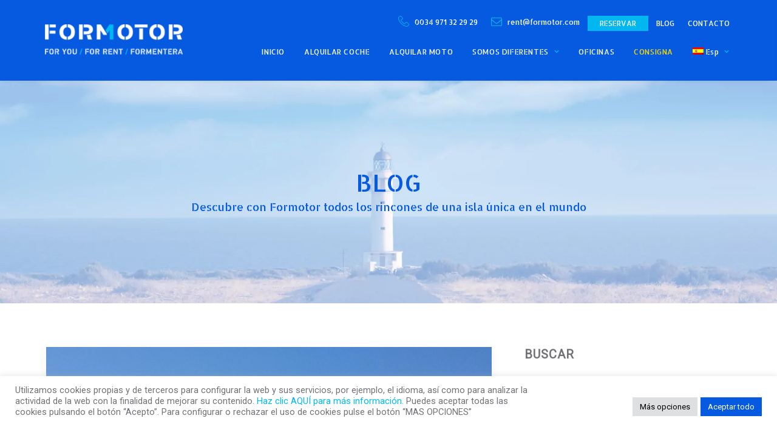

--- FILE ---
content_type: text/html; charset=UTF-8
request_url: https://formotor.com/blog/
body_size: 19865
content:
<!DOCTYPE html>
<html class="no-touch" lang="es-ES" xmlns="http://www.w3.org/1999/xhtml">
<head>
<meta http-equiv="Content-Type" content="text/html; charset=UTF-8">
<meta name="viewport" content="width=device-width, initial-scale=1">
<link rel="profile" href="http://gmpg.org/xfn/11">
<link rel="pingback" href="https://formotor.com/xmlrpc.php">
<link rel="icon" type="image/png" href="/favicon.ico"/>
<meta name='robots' content='index, follow, max-image-preview:large, max-snippet:-1, max-video-preview:-1' />
<link rel="alternate" hreflang="es" href="https://formotor.com/blog/" />
<link rel="alternate" hreflang="en" href="https://formotor.com/en/blog/" />
<link rel="alternate" hreflang="it" href="https://formotor.com/it/blog/" />
<link rel="alternate" hreflang="x-default" href="https://formotor.com/blog/" />

	<!-- This site is optimized with the Yoast SEO plugin v24.4 - https://yoast.com/wordpress/plugins/seo/ -->
	<title>Descubre Formentera | El Blog de Formotor</title>
	<meta name="description" content="Descubre todos los rincones de una isla única en el mundo. Las mejores guías y consejos para disfrutar de Formentera en el blog de Formotor. ¡Visítanos!" />
	<link rel="canonical" href="https://formotor.com/blog/" />
	<link rel="next" href="https://formotor.com/blog/page/2/" />
	<meta property="og:locale" content="es_ES" />
	<meta property="og:type" content="article" />
	<meta property="og:title" content="Descubre Formentera | El Blog de Formotor" />
	<meta property="og:description" content="Descubre todos los rincones de una isla única en el mundo. Las mejores guías y consejos para disfrutar de Formentera en el blog de Formotor. ¡Visítanos!" />
	<meta property="og:url" content="https://formotor.com/blog/" />
	<meta property="og:site_name" content="Formotor" />
	<meta property="og:image" content="https://formotor.com/wp-content/uploads/2016/03/7a-HEADER-FORMENTERA-2.jpg" />
	<meta property="og:image:width" content="1680" />
	<meta property="og:image:height" content="585" />
	<meta property="og:image:type" content="image/jpeg" />
	<meta name="twitter:card" content="summary_large_image" />
	<script type="application/ld+json" class="yoast-schema-graph">{"@context":"https://schema.org","@graph":[{"@type":["WebPage","CollectionPage"],"@id":"https://formotor.com/blog/","url":"https://formotor.com/blog/","name":"Descubre Formentera | El Blog de Formotor","isPartOf":{"@id":"https://formotor.com/#website"},"datePublished":"2022-02-28T09:38:09+00:00","dateModified":"2022-04-20T16:16:06+00:00","description":"Descubre todos los rincones de una isla única en el mundo. Las mejores guías y consejos para disfrutar de Formentera en el blog de Formotor. ¡Visítanos!","breadcrumb":{"@id":"https://formotor.com/blog/#breadcrumb"},"inLanguage":"es"},{"@type":"BreadcrumbList","@id":"https://formotor.com/blog/#breadcrumb","itemListElement":[{"@type":"ListItem","position":1,"name":"Portada","item":"https://formotor.com/"},{"@type":"ListItem","position":2,"name":"Blog"}]},{"@type":"WebSite","@id":"https://formotor.com/#website","url":"https://formotor.com/","name":"FORMOTOR","description":"Alquiler de vehículos en Formentera","publisher":{"@id":"https://formotor.com/#organization"},"alternateName":"Formotor","potentialAction":[{"@type":"SearchAction","target":{"@type":"EntryPoint","urlTemplate":"https://formotor.com/?s={search_term_string}"},"query-input":{"@type":"PropertyValueSpecification","valueRequired":true,"valueName":"search_term_string"}}],"inLanguage":"es"},{"@type":"Organization","@id":"https://formotor.com/#organization","name":"FORMOTOR","url":"https://formotor.com/","logo":{"@type":"ImageObject","inLanguage":"es","@id":"https://formotor.com/#/schema/logo/image/","url":"https://formotor.com/wp-content/uploads/2018/01/GoogleFormotor-04-3.jpg","contentUrl":"https://formotor.com/wp-content/uploads/2018/01/GoogleFormotor-04-3.jpg","width":2120,"height":1192,"caption":"FORMOTOR"},"image":{"@id":"https://formotor.com/#/schema/logo/image/"},"sameAs":["https://www.facebook.com/formotor","https://www.instagram.com/formotor"]}]}</script>
	<!-- / Yoast SEO plugin. -->


<link rel='dns-prefetch' href='//fonts.googleapis.com' />
<link rel="alternate" type="application/rss+xml" title="Formotor &raquo; Feed" href="https://formotor.com/feed/" />
<link rel="alternate" type="application/rss+xml" title="Formotor &raquo; Feed de los comentarios" href="https://formotor.com/comments/feed/" />
<style id='wp-img-auto-sizes-contain-inline-css' type='text/css'>
img:is([sizes=auto i],[sizes^="auto," i]){contain-intrinsic-size:3000px 1500px}
/*# sourceURL=wp-img-auto-sizes-contain-inline-css */
</style>
<style id='classic-theme-styles-inline-css' type='text/css'>
/*! This file is auto-generated */
.wp-block-button__link{color:#fff;background-color:#32373c;border-radius:9999px;box-shadow:none;text-decoration:none;padding:calc(.667em + 2px) calc(1.333em + 2px);font-size:1.125em}.wp-block-file__button{background:#32373c;color:#fff;text-decoration:none}
/*# sourceURL=/wp-includes/css/classic-themes.min.css */
</style>
<link rel='stylesheet' id='wpml-blocks-css' href='https://formotor.com/wp-content/plugins/sitepress-multilingual-cms/dist/css/blocks/styles.css?ver=4.6.15' type='text/css' media='all' />
<link rel='stylesheet' id='cookie-law-info-css' href='https://formotor.com/wp-content/plugins/cookie-law-info/legacy/public/css/cookie-law-info-public.css?ver=3.2.8' type='text/css' media='all' />
<link rel='stylesheet' id='cookie-law-info-gdpr-css' href='https://formotor.com/wp-content/plugins/cookie-law-info/legacy/public/css/cookie-law-info-gdpr.css?ver=3.2.8' type='text/css' media='all' />
<link rel='stylesheet' id='dashicons-css' href='https://formotor.com/wp-includes/css/dashicons.min.css?ver=6.9' type='text/css' media='all' />
<link rel='stylesheet' id='mybooking_wp_css_phone-css' href='https://formotor.com/wp-content/plugins/mybooking-reservation-engine/assets/styles/intlTelInput.min.css?ver=6.9' type='text/css' media='all' />
<link rel='stylesheet' id='mybooking_wp_css_components_select2-css' href='https://formotor.com/wp-content/plugins/mybooking-reservation-engine/assets/styles/select2-4.0.1.css?ver=6.9' type='text/css' media='all' />
<link rel='stylesheet' id='mybooking_wp_css_slick-css' href='https://formotor.com/wp-content/plugins/mybooking-reservation-engine/assets/styles/slick.css?ver=6.9' type='text/css' media='all' />
<link rel='stylesheet' id='mybooking_wp_css_slick-theme-css' href='https://formotor.com/wp-content/plugins/mybooking-reservation-engine/assets/styles/slick-theme.css?ver=6.9' type='text/css' media='all' />
<link rel='stylesheet' id='mybooking_wp_css_components_jqueryui-css' href='https://formotor.com/wp-content/plugins/mybooking-reservation-engine/assets/styles/jquery-ui-1.10.0.custom.css?ver=6.9' type='text/css' media='all' />
<link rel='stylesheet' id='mybooking_wp_css_components_jquery_date_range-css' href='https://formotor.com/wp-content/plugins/mybooking-reservation-engine/assets/styles/daterangepicker-0.20.0.min.css?ver=6.9' type='text/css' media='all' />
<link rel='stylesheet' id='mybooking_wp_css_components_mybooking-engine-css' href='https://formotor.com/wp-content/plugins/mybooking-reservation-engine/assets/styles/mybooking-engine.css?ver=2.4.1' type='text/css' media='all' />
<link rel='stylesheet' id='mybooking_wp_css_components_mybooking-engine-helpers-css' href='https://formotor.com/wp-content/plugins/mybooking-reservation-engine/assets/styles/mybooking-engine-helpers.css?ver=2.4.1' type='text/css' media='all' />
<link rel='stylesheet' id='mybooking_wp_css_components_mybooking-engine-selector-css' href='https://formotor.com/wp-content/plugins/mybooking-reservation-engine/assets/styles/mybooking-engine-selector.css?ver=2.4.1' type='text/css' media='all' />
<link rel='stylesheet' id='mybooking_wp_css_components_mybooking-engine-selector-wizard-css' href='https://formotor.com/wp-content/plugins/mybooking-reservation-engine/assets/styles/mybooking-engine-selector-wizard.css?ver=2.4.1' type='text/css' media='all' />
<link rel='stylesheet' id='mybooking_wp_css_components_mybooking-engine-selector-trasfer-css' href='https://formotor.com/wp-content/plugins/mybooking-reservation-engine/assets/styles/mybooking-engine-selector-transfer.css?ver=2.4.1' type='text/css' media='all' />
<link rel='stylesheet' id='mybooking_wp_css_components_mybooking-engine-components-css' href='https://formotor.com/wp-content/plugins/mybooking-reservation-engine/assets/styles/mybooking-engine-components.css?ver=2.4.1' type='text/css' media='all' />
<link rel='stylesheet' id='mybooking_wp_css_components_mybooking-engine-choose-product-filter-css' href='https://formotor.com/wp-content/plugins/mybooking-reservation-engine/assets/styles/mybooking-engine-choose-product-filter.css?ver=2.4.1' type='text/css' media='all' />
<link rel='stylesheet' id='mybooking_wp_css_components_mybooking-engine-product-css' href='https://formotor.com/wp-content/plugins/mybooking-reservation-engine/assets/styles/mybooking-engine-product.css?ver=2.4.1' type='text/css' media='all' />
<link rel='stylesheet' id='mybooking_wp_css_components_mybooking-engine-product-list-css' href='https://formotor.com/wp-content/plugins/mybooking-reservation-engine/assets/styles/mybooking-engine-product-list.css?ver=2.4.1' type='text/css' media='all' />
<link rel='stylesheet' id='mybooking_wp_css_components_mybooking-engine-product-reduce-list-css' href='https://formotor.com/wp-content/plugins/mybooking-reservation-engine/assets/styles/mybooking-engine-product-reduce-list.css?ver=2.4.1' type='text/css' media='all' />
<link rel='stylesheet' id='mybooking_wp_css_components_mybooking-engine-product-multiple-rate-list-css' href='https://formotor.com/wp-content/plugins/mybooking-reservation-engine/assets/styles/mybooking-engine-product-multiple-rate-list.css?ver=2.4.1' type='text/css' media='all' />
<link rel='stylesheet' id='mybooking_wp_css_components_jquerymodal-css' href='https://formotor.com/wp-content/plugins/mybooking-reservation-engine/assets/styles/mybooking-engine-modals.css?ver=2.4.1' type='text/css' media='all' />
<style id='mybooking_wp_engine_customizer-inline-css' type='text/css'>
:root {--mb-product-image-fit: contain;--mb-product-image-padding: 20px;--mb-product-list-key-show: flex;--mb-product-image-width-img: 100%;--mb-product-body-height: 120px;--mb-product-list-body-height: 140px;}
/*# sourceURL=mybooking_wp_engine_customizer-inline-css */
</style>
<link rel='stylesheet' id='uncodefont-google-css' href='//fonts.googleapis.com/css?family=Allerta+Stencil%3Aregular%7CRoboto%3Aregular%7CMontserrat%3A100%2C100italic%2C200%2C200italic%2C300%2C300italic%2Cregular%2Citalic%2C500%2C500italic%2C600%2C600italic%2C700%2C700italic%2C800%2C800italic%2C900%2C900italic&#038;subset=latin%2Ccyrillic-ext%2Cgreek%2Cgreek-ext%2Clatin-ext%2Cvietnamese%2Ccyrillic&#038;display=swap&#038;ver=2.9.1.6' type='text/css' media='all' />
<style id='woocommerce-inline-inline-css' type='text/css'>
.woocommerce form .form-row .required { visibility: visible; }
/*# sourceURL=woocommerce-inline-inline-css */
</style>
<link rel='stylesheet' id='wpml-menu-item-0-css' href='https://formotor.com/wp-content/plugins/sitepress-multilingual-cms/templates/language-switchers/menu-item/style.min.css?ver=1' type='text/css' media='all' />
<link rel='stylesheet' id='uncode-style-css' href='https://formotor.com/wp-content/themes/uncode/library/css/style.css' type='text/css' media='all' />
<style id='uncode-style-inline-css' type='text/css'>

@media (min-width: 960px) { .limit-width { max-width: 1200px; margin: auto;}}
#changer-back-color { transition: background-color 1000ms cubic-bezier(0.25, 1, 0.5, 1) !important; } #changer-back-color > div { transition: opacity 1000ms cubic-bezier(0.25, 1, 0.5, 1) !important; } body.bg-changer-init.disable-hover .main-wrapper .style-light,  body.bg-changer-init.disable-hover .main-wrapper .style-light h1,  body.bg-changer-init.disable-hover .main-wrapper .style-light h2, body.bg-changer-init.disable-hover .main-wrapper .style-light h3, body.bg-changer-init.disable-hover .main-wrapper .style-light h4, body.bg-changer-init.disable-hover .main-wrapper .style-light h5, body.bg-changer-init.disable-hover .main-wrapper .style-light h6, body.bg-changer-init.disable-hover .main-wrapper .style-light a, body.bg-changer-init.disable-hover .main-wrapper .style-dark, body.bg-changer-init.disable-hover .main-wrapper .style-dark h1, body.bg-changer-init.disable-hover .main-wrapper .style-dark h2, body.bg-changer-init.disable-hover .main-wrapper .style-dark h3, body.bg-changer-init.disable-hover .main-wrapper .style-dark h4, body.bg-changer-init.disable-hover .main-wrapper .style-dark h5, body.bg-changer-init.disable-hover .main-wrapper .style-dark h6, body.bg-changer-init.disable-hover .main-wrapper .style-dark a { transition: color 1000ms cubic-bezier(0.25, 1, 0.5, 1) !important; }
/*# sourceURL=uncode-style-inline-css */
</style>
<link rel='stylesheet' id='uncode-woocommerce-css' href='https://formotor.com/wp-content/themes/uncode/library/css/woocommerce.css' type='text/css' media='all' />
<link rel='stylesheet' id='uncode-icons-css' href='https://formotor.com/wp-content/themes/uncode/library/css/uncode-icons.css' type='text/css' media='all' />
<link rel='stylesheet' id='uncode-custom-style-css' href='https://formotor.com/wp-content/themes/uncode/library/css/style-custom.css' type='text/css' media='all' />
<link rel='stylesheet' id='child-style-css' href='https://formotor.com/wp-content/themes/uncode-child/style.css?ver=1.0.0' type='text/css' media='all' />
<link rel='stylesheet' id='mybooking-integration-css' href='https://formotor.com/wp-content/themes/uncode-child/assets/css/mybooking.css?ver=1.0.0' type='text/css' media='all' />
<script type="text/javascript" id="wpml-cookie-js-extra">
/* <![CDATA[ */
var wpml_cookies = {"wp-wpml_current_language":{"value":"es","expires":1,"path":"/"}};
var wpml_cookies = {"wp-wpml_current_language":{"value":"es","expires":1,"path":"/"}};
//# sourceURL=wpml-cookie-js-extra
/* ]]> */
</script>
<script type="text/javascript" src="https://formotor.com/wp-content/plugins/sitepress-multilingual-cms/res/js/cookies/language-cookie.js?ver=4.6.15" id="wpml-cookie-js" defer="defer" data-wp-strategy="defer"></script>
<script type="text/javascript" src="https://formotor.com/wp-includes/js/jquery/jquery.min.js?ver=3.7.1" id="jquery-core-js"></script>
<script type="text/javascript" src="https://formotor.com/wp-includes/js/jquery/jquery-migrate.min.js?ver=3.4.1" id="jquery-migrate-js"></script>
<script type="text/javascript" id="cookie-law-info-js-extra">
/* <![CDATA[ */
var Cli_Data = {"nn_cookie_ids":["_gid","_ga"],"cookielist":[],"non_necessary_cookies":{"analytics":["_gid","_ga"]},"ccpaEnabled":"","ccpaRegionBased":"","ccpaBarEnabled":"","strictlyEnabled":["necessary","obligatoire"],"ccpaType":"gdpr","js_blocking":"1","custom_integration":"","triggerDomRefresh":"","secure_cookies":""};
var cli_cookiebar_settings = {"animate_speed_hide":"500","animate_speed_show":"500","background":"#FFF","border":"#b1a6a6c2","border_on":"","button_1_button_colour":"#055ae0","button_1_button_hover":"#0448b3","button_1_link_colour":"#fff","button_1_as_button":"1","button_1_new_win":"","button_2_button_colour":"#333","button_2_button_hover":"#292929","button_2_link_colour":"#444","button_2_as_button":"","button_2_hidebar":"","button_3_button_colour":"#dedfe0","button_3_button_hover":"#b2b2b3","button_3_link_colour":"#333333","button_3_as_button":"1","button_3_new_win":"","button_4_button_colour":"#dedfe0","button_4_button_hover":"#b2b2b3","button_4_link_colour":"#333333","button_4_as_button":"1","button_7_button_colour":"#055ae0","button_7_button_hover":"#0448b3","button_7_link_colour":"#fff","button_7_as_button":"1","button_7_new_win":"","font_family":"inherit","header_fix":"","notify_animate_hide":"","notify_animate_show":"","notify_div_id":"#cookie-law-info-bar","notify_position_horizontal":"right","notify_position_vertical":"bottom","scroll_close":"","scroll_close_reload":"","accept_close_reload":"","reject_close_reload":"","showagain_tab":"1","showagain_background":"#fff","showagain_border":"#000","showagain_div_id":"#cookie-law-info-again","showagain_x_position":"100px","text":"#333333","show_once_yn":"","show_once":"10000","logging_on":"","as_popup":"","popup_overlay":"1","bar_heading_text":"","cookie_bar_as":"banner","popup_showagain_position":"bottom-right","widget_position":"left"};
var log_object = {"ajax_url":"https://formotor.com/wp-admin/admin-ajax.php"};
//# sourceURL=cookie-law-info-js-extra
/* ]]> */
</script>
<script type="text/javascript" src="https://formotor.com/wp-content/plugins/cookie-law-info/legacy/public/js/cookie-law-info-public.js?ver=3.2.8" id="cookie-law-info-js"></script>
<script type="text/javascript" src="https://formotor.com/wp-includes/js/dist/vendor/moment.min.js?ver=2.30.1" id="moment-js"></script>
<script type="text/javascript" id="moment-js-after">
/* <![CDATA[ */
moment.updateLocale( 'es_ES', {"months":["enero","febrero","marzo","abril","mayo","junio","julio","agosto","septiembre","octubre","noviembre","diciembre"],"monthsShort":["Ene","Feb","Mar","Abr","May","Jun","Jul","Ago","Sep","Oct","Nov","Dic"],"weekdays":["domingo","lunes","martes","mi\u00e9rcoles","jueves","viernes","s\u00e1bado"],"weekdaysShort":["Dom","Lun","Mar","Mi\u00e9","Jue","Vie","S\u00e1b"],"week":{"dow":1},"longDateFormat":{"LT":"H:i","LTS":null,"L":null,"LL":"d/m/Y","LLL":"j \\d\\e F \\d\\e Y H:i","LLLL":null}} );
//# sourceURL=moment-js-after
/* ]]> */
</script>
<script type="text/javascript" id="uncode-init-js-extra">
/* <![CDATA[ */
var SiteParameters = {"days":"days","hours":"hours","minutes":"minutes","seconds":"seconds","constant_scroll":"on","scroll_speed":"2","parallax_factor":"0.25","loading":"Loading\u2026","slide_name":"slide","slide_footer":"footer","ajax_url":"https://formotor.com/wp-admin/admin-ajax.php","nonce_adaptive_images":"f07b4af73a","nonce_srcset_async":"a606fc8517","enable_debug":"","block_mobile_videos":"","is_frontend_editor":"","main_width":["1200","px"],"mobile_parallax_allowed":"","listen_for_screen_update":"1","wireframes_plugin_active":"","sticky_elements":"off","resize_quality":"90","register_metadata":"1","bg_changer_time":"1000","update_wc_fragments":"1","optimize_shortpixel_image":"","menu_mobile_offcanvas_gap":"45","custom_cursor_selector":"[href], .trigger-overlay, .owl-next, .owl-prev, .owl-dot, input[type=\"submit\"], input[type=\"checkbox\"], button[type=\"submit\"], a[class^=\"ilightbox\"], .ilightbox-thumbnail, .ilightbox-prev, .ilightbox-next, .overlay-close, .unmodal-close, .qty-inset \u003E span, .share-button li, .uncode-post-titles .tmb.tmb-click-area, .btn-link, .tmb-click-row .t-inside, .lg-outer button, .lg-thumb img, a[data-lbox], .uncode-close-offcanvas-overlay, .uncode-nav-next, .uncode-nav-prev, .uncode-nav-index","mobile_parallax_animation":"","lbox_enhanced":"","native_media_player":"1","vimeoPlayerParams":"?autoplay=0","ajax_filter_key_search":"key","ajax_filter_key_unfilter":"unfilter","index_pagination_disable_scroll":"","index_pagination_scroll_to":"","uncode_wc_popup_cart_qty":"","disable_hover_hack":"","uncode_nocookie":"","menuHideOnClick":"1","smoothScroll":"off","smoothScrollDisableHover":"","smoothScrollQuery":"960","uncode_force_onepage_dots":"","uncode_smooth_scroll_safe":"","uncode_lb_add_galleries":", .gallery","uncode_lb_add_items":", .gallery .gallery-item a"};
//# sourceURL=uncode-init-js-extra
/* ]]> */
</script>
<script type="text/javascript" src="https://formotor.com/wp-content/themes/uncode/library/js/init.min.js" id="uncode-init-js"></script>
<script></script><link rel="https://api.w.org/" href="https://formotor.com/wp-json/" /><link rel="EditURI" type="application/rsd+xml" title="RSD" href="https://formotor.com/xmlrpc.php?rsd" />
<meta name="generator" content="WPML ver:4.6.15 stt:1,4,3,27,2;" />
<!-- Google Tag Manager -->
<script type="text/plain" data-cli-class="cli-blocker-script"  data-cli-script-type="analytics" data-cli-block="true"  data-cli-element-position="head">(function(w,d,s,l,i){w[l]=w[l]||[];w[l].push({'gtm.start':
new Date().getTime(),event:'gtm.js'});var f=d.getElementsByTagName(s)[0],
j=d.createElement(s),dl=l!='dataLayer'?'&l='+l:'';j.async=true;j.src=
'https://www.googletagmanager.com/gtm.js?id='+i+dl;f.parentNode.insertBefore(j,f);
})(window,document,'script','dataLayer','GTM-WJBBSWS');</script>
<!-- End Google Tag Manager -->
<style type="text/css">
h1,h2,h3,h4,h5,h6,a,span { font-family: "Allerta Stencil"; } 
div,p,b,strong,u,i { font-family: "Roboto"; } 
</style>
    <link rel="next" href="https://formotor.com/blog/page/2/">
    	<noscript><style>.woocommerce-product-gallery{ opacity: 1 !important; }</style></noscript>
	<style class='wp-fonts-local' type='text/css'>
@font-face{font-family:Inter;font-style:normal;font-weight:300 900;font-display:fallback;src:url('https://formotor.com/wp-content/plugins/woocommerce/assets/fonts/Inter-VariableFont_slnt,wght.woff2') format('woff2');font-stretch:normal;}
@font-face{font-family:Cardo;font-style:normal;font-weight:400;font-display:fallback;src:url('https://formotor.com/wp-content/plugins/woocommerce/assets/fonts/cardo_normal_400.woff2') format('woff2');}
</style>
<noscript><style> .wpb_animate_when_almost_visible { opacity: 1; }</style></noscript><script defer>
	console.disableYellowBox = true;
</script>
<script type="application/ld+json">
{
  "@context": {
    "@vocab": "http://schema.org/"
  },
  "@graph": [
    {
      "@id": "https://formotor.com",
      "@type" : "AutoRental",
      "name": "Formotor",
      "url" : "https://formotor.com",
      "logo" : "https://formotor.com/wp-content/uploads/2020/04/formotor_logo_trans.png",
			"image":"https://formotor.com/wp-content/uploads/2016/11/slider-formotor-3-moto-OK.jpg",
			"address": {
          "@type" : "PostalAddress",
          "streetAddress": "C/Almadrava, nº11, 13",
          "addressLocality": "La Savina (Formentera)",
          "addressRegion": "EU",
          "postalCode": "07870",
          "telephone" : "0034 971 32 29 29"
          },
      "areaServed" : [ {
        "@type" : "City",
        "name" : "Formentera"
      }]
      },
            {
      "@type": "LocalBusiness",
      "parentOrganization": {
          "name" : "Formotor"
      },
     "name" : "Formotor LA SAVINA (Puerto)",
      "address": {
          "@type" : "PostalAddress",
          "streetAddress": "C/Vapor Manolito, local nº6, Puerto La Savina",
          "addressLocality": "La Savina (Formentera)",
          "addressRegion": "EU",
          "postalCode": "07870",
          "telephone" : "0034 971 32 29 29"
          },
    "image": "https://formotor.com/wp-content/uploads/2020/03/25052016-_MG_5537.jpg",
      "openingHours": ["Mo-Fr 09:00-13:00", "Mo-Fr 16:00-19:00"],
      "hasmap" : "https://www.google.com/maps/place/Formotor/@38.734043,1.414998,17z/data=!4m5!3m4!1s0x0:0x75ea00b717f1524!8m2!3d38.7340427!4d1.4149979?hl=en"
    },
    {
      "@type": "LocalBusiness",
      "parentOrganization": {
          "name" : "Formotor"
      },
     "name" : "Formotor LA SAVINA",
      "address": {
          "@type" : "PostalAddress",
          "streetAddress": "C/Almadrava, nº11, 13",
          "addressLocality": "La Savina (Formentera)",
          "addressRegion": "EU",
          "postalCode": "07870",
          "telephone" : "0034 971 32 29 29"
          },
    "image": "https://formotor.com/wp-content/uploads/2020/03/25052016-_MG_5537.jpg",
      "openingHours": ["Mo-Fr 09:00-13:00"],
      "hasmap" : "https://www.google.com/maps/place/Formotor+-+Alquiler+de+coches+y+motos+-+Rentacar/@38.732448,1.415189,15z/data=!4m5!3m4!1s0x0:0x87d7f6155e49b206!8m2!3d38.7324482!4d1.4151892?hl=en"
    },
  {
      "@type": "LocalBusiness",
      "parentOrganization": {
          "name" : "Formotor"
      },
     "name" : "Formotor GUILLAMET",
      "address": {
          "@type" : "PostalAddress",
          "streetAddress": "Avda. Mediterránea, nº9",
          "addressLocality": "La Savina (Formentera)",
          "addressRegion": "EU",
          "postalCode": "07870",
          "telephone" : "0034 971 32 29 29"
          },
    "image": "https://formotor.com/wp-content/uploads/2020/03/25052016-_MG_5537.jpg",
      "openingHours": ["Mo-Su 09:00-13:00", "Mo-Su 16:00-19:00"],
      "hasmap":"https://www.google.com/maps/place/Formotor+-+Oficina+Can+Guillamet/@38.731496,1.416967,15z/data=!4m5!3m4!1s0x0:0x20c415be61142d94!8m2!3d38.731496!4d1.416967?hl=en"
    },
  {
      "@type": "LocalBusiness",
      "parentOrganization": {
          "name" : "Formotor"
      },
     "name" : "Formotor Pick up – Drop off",
      "address": {
          "@type" : "PostalAddress",
          "streetAddress": "C/Venda des Brolls, nº2",
          "addressLocality": "La Savina (Formentera)",
          "addressRegion": "EU",
          "postalCode": "07870",
          "telephone" : "0034 971 32 29 29"
          },
    "image": "https://formotor.com/wp-content/uploads/2020/03/25052016-_MG_5537.jpg",
      "openingHours": ["Mo-Su 08:00-20:00"],
      "hasmap":"https://www.google.com/maps?ll=38.72698,1.420376&z=18&t=m&hl=en&gl=ES&mapclient=embed&cid=16482356314144508268"
    },
  {
      "@type": "LocalBusiness",
      "parentOrganization": {
          "name" : "Formotor"
      },
     "name" : "Formotor ES CALÓ",
      "address": {
          "@type" : "PostalAddress",
          "streetAddress": "Ctra. PM-820 km 11.50",
          "addressLocality": "Es Caló (Formentera)",
          "addressRegion": "EU",
          "postalCode": "07872",
          "telephone" : "0034 971 32 70 48"
          },
    "image": "https://formotor.com/wp-content/uploads/2020/03/25052016-_MG_5537.jpg",
      "openingHours": ["Mo-Su 09:00-13:00", "Mo-Su 16:00-19:00"],
      "hasmap":"https://www.google.com/maps?ll=38.672621,1.520329&z=13&t=m&hl=en&gl=ES&mapclient=embed&cid=5978256138642206600"
    },
  {
      "@type": "LocalBusiness",
      "parentOrganization": {
          "name" : "Formotor"
      },
     "name" : "TALLER Formotor",
      "address": {
          "@type" : "PostalAddress",
          "streetAddress": "C/Venda des Brolls, nº2",
          "addressLocality": "La Savina (Formentera)",
          "addressRegion": "EU",
          "postalCode": "07870",
          "telephone" : "0034 971 32 29 29"
          },
    "image": "https://formotor.com/wp-content/uploads/2020/03/25052016-_MG_5537.jpg",
      "openingHours": ["Mo-Su 08:00-20:00"],
      "hasmap":"https://www.google.com/maps/place/Formotor+-+Taller/@38.726895,1.420423,14z/data=!4m5!3m4!1s0x0:0x198241147b85c4b2!8m2!3d38.7268945!4d1.4204228?hl=en"
    }
  ]
}
</script>
<style id='global-styles-inline-css' type='text/css'>
:root{--wp--preset--aspect-ratio--square: 1;--wp--preset--aspect-ratio--4-3: 4/3;--wp--preset--aspect-ratio--3-4: 3/4;--wp--preset--aspect-ratio--3-2: 3/2;--wp--preset--aspect-ratio--2-3: 2/3;--wp--preset--aspect-ratio--16-9: 16/9;--wp--preset--aspect-ratio--9-16: 9/16;--wp--preset--color--black: #000000;--wp--preset--color--cyan-bluish-gray: #abb8c3;--wp--preset--color--white: #ffffff;--wp--preset--color--pale-pink: #f78da7;--wp--preset--color--vivid-red: #cf2e2e;--wp--preset--color--luminous-vivid-orange: #ff6900;--wp--preset--color--luminous-vivid-amber: #fcb900;--wp--preset--color--light-green-cyan: #7bdcb5;--wp--preset--color--vivid-green-cyan: #00d084;--wp--preset--color--pale-cyan-blue: #8ed1fc;--wp--preset--color--vivid-cyan-blue: #0693e3;--wp--preset--color--vivid-purple: #9b51e0;--wp--preset--gradient--vivid-cyan-blue-to-vivid-purple: linear-gradient(135deg,rgb(6,147,227) 0%,rgb(155,81,224) 100%);--wp--preset--gradient--light-green-cyan-to-vivid-green-cyan: linear-gradient(135deg,rgb(122,220,180) 0%,rgb(0,208,130) 100%);--wp--preset--gradient--luminous-vivid-amber-to-luminous-vivid-orange: linear-gradient(135deg,rgb(252,185,0) 0%,rgb(255,105,0) 100%);--wp--preset--gradient--luminous-vivid-orange-to-vivid-red: linear-gradient(135deg,rgb(255,105,0) 0%,rgb(207,46,46) 100%);--wp--preset--gradient--very-light-gray-to-cyan-bluish-gray: linear-gradient(135deg,rgb(238,238,238) 0%,rgb(169,184,195) 100%);--wp--preset--gradient--cool-to-warm-spectrum: linear-gradient(135deg,rgb(74,234,220) 0%,rgb(151,120,209) 20%,rgb(207,42,186) 40%,rgb(238,44,130) 60%,rgb(251,105,98) 80%,rgb(254,248,76) 100%);--wp--preset--gradient--blush-light-purple: linear-gradient(135deg,rgb(255,206,236) 0%,rgb(152,150,240) 100%);--wp--preset--gradient--blush-bordeaux: linear-gradient(135deg,rgb(254,205,165) 0%,rgb(254,45,45) 50%,rgb(107,0,62) 100%);--wp--preset--gradient--luminous-dusk: linear-gradient(135deg,rgb(255,203,112) 0%,rgb(199,81,192) 50%,rgb(65,88,208) 100%);--wp--preset--gradient--pale-ocean: linear-gradient(135deg,rgb(255,245,203) 0%,rgb(182,227,212) 50%,rgb(51,167,181) 100%);--wp--preset--gradient--electric-grass: linear-gradient(135deg,rgb(202,248,128) 0%,rgb(113,206,126) 100%);--wp--preset--gradient--midnight: linear-gradient(135deg,rgb(2,3,129) 0%,rgb(40,116,252) 100%);--wp--preset--font-size--small: 13px;--wp--preset--font-size--medium: 20px;--wp--preset--font-size--large: 36px;--wp--preset--font-size--x-large: 42px;--wp--preset--font-family--inter: "Inter", sans-serif;--wp--preset--font-family--cardo: Cardo;--wp--preset--spacing--20: 0.44rem;--wp--preset--spacing--30: 0.67rem;--wp--preset--spacing--40: 1rem;--wp--preset--spacing--50: 1.5rem;--wp--preset--spacing--60: 2.25rem;--wp--preset--spacing--70: 3.38rem;--wp--preset--spacing--80: 5.06rem;--wp--preset--shadow--natural: 6px 6px 9px rgba(0, 0, 0, 0.2);--wp--preset--shadow--deep: 12px 12px 50px rgba(0, 0, 0, 0.4);--wp--preset--shadow--sharp: 6px 6px 0px rgba(0, 0, 0, 0.2);--wp--preset--shadow--outlined: 6px 6px 0px -3px rgb(255, 255, 255), 6px 6px rgb(0, 0, 0);--wp--preset--shadow--crisp: 6px 6px 0px rgb(0, 0, 0);}:where(.is-layout-flex){gap: 0.5em;}:where(.is-layout-grid){gap: 0.5em;}body .is-layout-flex{display: flex;}.is-layout-flex{flex-wrap: wrap;align-items: center;}.is-layout-flex > :is(*, div){margin: 0;}body .is-layout-grid{display: grid;}.is-layout-grid > :is(*, div){margin: 0;}:where(.wp-block-columns.is-layout-flex){gap: 2em;}:where(.wp-block-columns.is-layout-grid){gap: 2em;}:where(.wp-block-post-template.is-layout-flex){gap: 1.25em;}:where(.wp-block-post-template.is-layout-grid){gap: 1.25em;}.has-black-color{color: var(--wp--preset--color--black) !important;}.has-cyan-bluish-gray-color{color: var(--wp--preset--color--cyan-bluish-gray) !important;}.has-white-color{color: var(--wp--preset--color--white) !important;}.has-pale-pink-color{color: var(--wp--preset--color--pale-pink) !important;}.has-vivid-red-color{color: var(--wp--preset--color--vivid-red) !important;}.has-luminous-vivid-orange-color{color: var(--wp--preset--color--luminous-vivid-orange) !important;}.has-luminous-vivid-amber-color{color: var(--wp--preset--color--luminous-vivid-amber) !important;}.has-light-green-cyan-color{color: var(--wp--preset--color--light-green-cyan) !important;}.has-vivid-green-cyan-color{color: var(--wp--preset--color--vivid-green-cyan) !important;}.has-pale-cyan-blue-color{color: var(--wp--preset--color--pale-cyan-blue) !important;}.has-vivid-cyan-blue-color{color: var(--wp--preset--color--vivid-cyan-blue) !important;}.has-vivid-purple-color{color: var(--wp--preset--color--vivid-purple) !important;}.has-black-background-color{background-color: var(--wp--preset--color--black) !important;}.has-cyan-bluish-gray-background-color{background-color: var(--wp--preset--color--cyan-bluish-gray) !important;}.has-white-background-color{background-color: var(--wp--preset--color--white) !important;}.has-pale-pink-background-color{background-color: var(--wp--preset--color--pale-pink) !important;}.has-vivid-red-background-color{background-color: var(--wp--preset--color--vivid-red) !important;}.has-luminous-vivid-orange-background-color{background-color: var(--wp--preset--color--luminous-vivid-orange) !important;}.has-luminous-vivid-amber-background-color{background-color: var(--wp--preset--color--luminous-vivid-amber) !important;}.has-light-green-cyan-background-color{background-color: var(--wp--preset--color--light-green-cyan) !important;}.has-vivid-green-cyan-background-color{background-color: var(--wp--preset--color--vivid-green-cyan) !important;}.has-pale-cyan-blue-background-color{background-color: var(--wp--preset--color--pale-cyan-blue) !important;}.has-vivid-cyan-blue-background-color{background-color: var(--wp--preset--color--vivid-cyan-blue) !important;}.has-vivid-purple-background-color{background-color: var(--wp--preset--color--vivid-purple) !important;}.has-black-border-color{border-color: var(--wp--preset--color--black) !important;}.has-cyan-bluish-gray-border-color{border-color: var(--wp--preset--color--cyan-bluish-gray) !important;}.has-white-border-color{border-color: var(--wp--preset--color--white) !important;}.has-pale-pink-border-color{border-color: var(--wp--preset--color--pale-pink) !important;}.has-vivid-red-border-color{border-color: var(--wp--preset--color--vivid-red) !important;}.has-luminous-vivid-orange-border-color{border-color: var(--wp--preset--color--luminous-vivid-orange) !important;}.has-luminous-vivid-amber-border-color{border-color: var(--wp--preset--color--luminous-vivid-amber) !important;}.has-light-green-cyan-border-color{border-color: var(--wp--preset--color--light-green-cyan) !important;}.has-vivid-green-cyan-border-color{border-color: var(--wp--preset--color--vivid-green-cyan) !important;}.has-pale-cyan-blue-border-color{border-color: var(--wp--preset--color--pale-cyan-blue) !important;}.has-vivid-cyan-blue-border-color{border-color: var(--wp--preset--color--vivid-cyan-blue) !important;}.has-vivid-purple-border-color{border-color: var(--wp--preset--color--vivid-purple) !important;}.has-vivid-cyan-blue-to-vivid-purple-gradient-background{background: var(--wp--preset--gradient--vivid-cyan-blue-to-vivid-purple) !important;}.has-light-green-cyan-to-vivid-green-cyan-gradient-background{background: var(--wp--preset--gradient--light-green-cyan-to-vivid-green-cyan) !important;}.has-luminous-vivid-amber-to-luminous-vivid-orange-gradient-background{background: var(--wp--preset--gradient--luminous-vivid-amber-to-luminous-vivid-orange) !important;}.has-luminous-vivid-orange-to-vivid-red-gradient-background{background: var(--wp--preset--gradient--luminous-vivid-orange-to-vivid-red) !important;}.has-very-light-gray-to-cyan-bluish-gray-gradient-background{background: var(--wp--preset--gradient--very-light-gray-to-cyan-bluish-gray) !important;}.has-cool-to-warm-spectrum-gradient-background{background: var(--wp--preset--gradient--cool-to-warm-spectrum) !important;}.has-blush-light-purple-gradient-background{background: var(--wp--preset--gradient--blush-light-purple) !important;}.has-blush-bordeaux-gradient-background{background: var(--wp--preset--gradient--blush-bordeaux) !important;}.has-luminous-dusk-gradient-background{background: var(--wp--preset--gradient--luminous-dusk) !important;}.has-pale-ocean-gradient-background{background: var(--wp--preset--gradient--pale-ocean) !important;}.has-electric-grass-gradient-background{background: var(--wp--preset--gradient--electric-grass) !important;}.has-midnight-gradient-background{background: var(--wp--preset--gradient--midnight) !important;}.has-small-font-size{font-size: var(--wp--preset--font-size--small) !important;}.has-medium-font-size{font-size: var(--wp--preset--font-size--medium) !important;}.has-large-font-size{font-size: var(--wp--preset--font-size--large) !important;}.has-x-large-font-size{font-size: var(--wp--preset--font-size--x-large) !important;}
/*# sourceURL=global-styles-inline-css */
</style>
<link rel='stylesheet' id='cookie-law-info-table-css' href='https://formotor.com/wp-content/plugins/cookie-law-info/legacy/public/css/cookie-law-info-table.css?ver=3.2.8' type='text/css' media='all' />
</head>
<body class="blog wp-theme-uncode wp-child-theme-uncode-child theme-uncode woocommerce-no-js group-blog hormenu-position-left hmenu hmenu-position-right header-full-width main-center-align menu-mobile-default mobile-parallax-not-allowed ilb-no-bounce qw-body-scroll-disabled no-qty-fx uncode-sidecart-mobile-disabled wpb-js-composer js-comp-ver-7.8 vc_responsive" data-border="0">
		<div id="vh_layout_help"></div><div class="body-borders" data-border="0"><div class="top-border body-border-shadow"></div><div class="right-border body-border-shadow"></div><div class="bottom-border body-border-shadow"></div><div class="left-border body-border-shadow"></div><div class="top-border style-light-bg"></div><div class="right-border style-light-bg"></div><div class="bottom-border style-light-bg"></div><div class="left-border style-light-bg"></div></div>	<div class="box-wrapper">
		<div class="box-container">
		<script type="text/javascript" id="initBox">UNCODE.initBox();</script>
		<div class="menu-wrapper">
													<div class="top-menu navbar menu-secondary menu-dark submenu-dark style-color-wayh-bg mobile-hidden tablet-hidden">
																		<div class="row-menu limit-width">
																			<div class="row-menu-inner"><div class="col-lg-0 middle">
																					<div class="menu-bloginfo">
																						<div class="menu-bloginfo-inner style-dark">
																							
																						</div>
																					</div>
																				</div>
																				<div class="col-lg-12 menu-horizontal">
																					<div class="navbar-topmenu navbar-nav-last"><ul id="menu-top-menu" class="menu-smart menu-mini sm"><li id="menu-item-15685" class="menu-item menu-item-type-custom menu-item-object-custom menu-item-15685 menu-item-link"><a title="0034 971 32 29 29" href="tel:0034971322929"><i class="menu-icon fa fa-phone-handset"></i>0034 971 32 29 29<i class="fa fa-angle-right fa-dropdown"></i></a></li>
<li id="menu-item-15686" class="menu-item menu-item-type-custom menu-item-object-custom menu-item-15686 menu-item-link"><a title="rent@formotor.com" href="mailto:rent@formotor.com"><i class="menu-icon fa fa-envelope-o"></i>rent@formotor.com<i class="fa fa-angle-right fa-dropdown"></i></a></li>
<li id="menu-item-15809" class="menu-item menu-item-type-post_type menu-item-object-page menu-item-15809 menu-item-link"><a title="RESERVAR" href="https://formotor.com/reservas/">RESERVAR<i class="fa fa-angle-right fa-dropdown"></i></a></li>
<li id="menu-item-17927" class="menu-item menu-item-type-post_type menu-item-object-page current-menu-item page_item page-item-45 current_page_item current_page_parent menu-item-17927 active menu-item-link"><a title="BLOG" href="https://formotor.com/blog/">BLOG<i class="fa fa-angle-right fa-dropdown"></i></a></li>
<li id="menu-item-15810" class="menu-item menu-item-type-post_type menu-item-object-page menu-item-15810 menu-item-link"><a title="CONTACTO" href="https://formotor.com/contacto/">CONTACTO<i class="fa fa-angle-right fa-dropdown"></i></a></li>
</ul></div>
																				</div></div>
																		</div>
																	</div>
													<header id="masthead" class="navbar menu-primary menu-light submenu-light style-light-original menu-with-logo">
														<div class="menu-container style-color-xsdn-bg menu-borders menu-shadows">
															<div class="row-menu limit-width">
																<div class="row-menu-inner">
																	<div id="logo-container-mobile" class="col-lg-0 logo-container middle">
																		<div id="main-logo" class="navbar-header style-light">
																			<a href="https://formotor.com/" class="navbar-brand" data-minheight="20" aria-label="Formotor"><div class="logo-image main-logo logo-skinnable" data-maxheight="50" style="height: 50px;"><img decoding="async" src="https://formotor.com/wp-content/webp-express/webp-images/uploads/2016/03/formotor_logo_trans-2.png.webp" alt="logo" width="300" height="66" class="img-responsive" /></div></a>
																		</div>
																		<div class="mmb-container"><div class="mobile-additional-icons"></div><div class="mobile-menu-button mobile-menu-button-light lines-button"><span class="lines"><span></span></span></div></div>
																	</div>
																	<div class="col-lg-12 main-menu-container middle">
																		<div class="menu-horizontal">
																			<div class="menu-horizontal-inner">
																				<div class="nav navbar-nav navbar-main navbar-nav-last"><ul id="menu-menu-principal" class="menu-primary-inner menu-smart sm"><li id="menu-item-15586" class="menu-item menu-item-type-post_type menu-item-object-page menu-item-home menu-item-15586 menu-item-link"><a title="INICIO" href="https://formotor.com/">INICIO<i class="fa fa-angle-right fa-dropdown"></i></a></li>
<li id="menu-item-15587" class="menu-item menu-item-type-taxonomy menu-item-object-product_cat menu-item-15587 menu-item-link"><a title="ALQUILAR COCHE" href="https://formotor.com/alquilar/coche/">ALQUILAR COCHE<i class="fa fa-angle-right fa-dropdown"></i></a></li>
<li id="menu-item-15588" class="menu-item menu-item-type-taxonomy menu-item-object-product_cat menu-item-15588 menu-item-link"><a title="ALQUILAR MOTO" href="https://formotor.com/alquilar/moto/">ALQUILAR MOTO<i class="fa fa-angle-right fa-dropdown"></i></a></li>
<li id="menu-item-15808" class="menu-item menu-item-type-post_type menu-item-object-page menu-item-has-children menu-item-15808 dropdown menu-item-link"><a title="SOMOS DIFERENTES" href="https://formotor.com/somos-diferentes/" data-toggle="dropdown" class="dropdown-toggle" data-type="title">SOMOS DIFERENTES<i class="fa fa-angle-down fa-dropdown"></i></a>
<ul role="menu" class="drop-menu">
	<li id="menu-item-15832" class="menu-item menu-item-type-post_type menu-item-object-page menu-item-15832"><a title="Servicios" href="https://formotor.com/servicios/">Servicios<i class="fa fa-angle-right fa-dropdown"></i></a></li>
	<li id="menu-item-15831" class="menu-item menu-item-type-post_type menu-item-object-page menu-item-15831"><a title="Flota" href="https://formotor.com/flota/">Flota<i class="fa fa-angle-right fa-dropdown"></i></a></li>
	<li id="menu-item-15833" class="menu-item menu-item-type-post_type menu-item-object-page menu-item-15833"><a title="Tarifas" href="https://formotor.com/tarifas/">Tarifas<i class="fa fa-angle-right fa-dropdown"></i></a></li>
</ul>
</li>
<li id="menu-item-15868" class="menu-item menu-item-type-post_type menu-item-object-page menu-item-15868 menu-item-link"><a title="OFICINAS" href="https://formotor.com/oficinas/">OFICINAS<i class="fa fa-angle-right fa-dropdown"></i></a></li>
<li id="menu-item-15892" class="yellow-formotor menu-item menu-item-type-post_type menu-item-object-page menu-item-15892 menu-item-link"><a title="CONSIGNA" href="https://formotor.com/consigna/">CONSIGNA<i class="fa fa-angle-right fa-dropdown"></i></a></li>
<li id="menu-item-wpml-ls-275-es" class="menu-item wpml-ls-slot-275 wpml-ls-item wpml-ls-item-es wpml-ls-current-language wpml-ls-menu-item wpml-ls-first-item menu-item-type-wpml_ls_menu_item menu-item-object-wpml_ls_menu_item menu-item-has-children menu-item-wpml-ls-275-es dropdown menu-item-link"><a title="Esp" href="https://formotor.com/blog/" data-toggle="dropdown" class="dropdown-toggle" data-type="title"><img decoding="async"
            class="wpml-ls-flag"
            src="https://formotor.com/wp-content/plugins/sitepress-multilingual-cms/res/flags/es.png"
            alt=""
            
            
    /><span class="wpml-ls-native" lang="es">Esp</span><i class="fa fa-angle-down fa-dropdown"></i></a>
<ul role="menu" class="drop-menu">
	<li id="menu-item-wpml-ls-275-en" class="menu-item wpml-ls-slot-275 wpml-ls-item wpml-ls-item-en wpml-ls-menu-item menu-item-type-wpml_ls_menu_item menu-item-object-wpml_ls_menu_item menu-item-wpml-ls-275-en"><a title="Eng" href="https://formotor.com/en/blog/"><img decoding="async"
            class="wpml-ls-flag"
            src="https://formotor.com/wp-content/plugins/sitepress-multilingual-cms/res/flags/en.png"
            alt=""
            
            
    /><span class="wpml-ls-native" lang="en">Eng</span><i class="fa fa-angle-right fa-dropdown"></i></a></li>
	<li id="menu-item-wpml-ls-275-it" class="menu-item wpml-ls-slot-275 wpml-ls-item wpml-ls-item-it wpml-ls-menu-item menu-item-type-wpml_ls_menu_item menu-item-object-wpml_ls_menu_item menu-item-wpml-ls-275-it"><a title="Ita" href="https://formotor.com/it/blog/"><img decoding="async"
            class="wpml-ls-flag"
            src="https://formotor.com/wp-content/plugins/sitepress-multilingual-cms/res/flags/it.png"
            alt=""
            
            
    /><span class="wpml-ls-native" lang="it">Ita</span><i class="fa fa-angle-right fa-dropdown"></i></a></li>
	<li id="menu-item-wpml-ls-275-fr" class="menu-item wpml-ls-slot-275 wpml-ls-item wpml-ls-item-fr wpml-ls-menu-item menu-item-type-wpml_ls_menu_item menu-item-object-wpml_ls_menu_item menu-item-wpml-ls-275-fr"><a title="Fra" href="https://formotor.com/fr/"><img decoding="async"
            class="wpml-ls-flag"
            src="https://formotor.com/wp-content/plugins/sitepress-multilingual-cms/res/flags/fr.png"
            alt=""
            
            
    /><span class="wpml-ls-native" lang="fr">Fra</span><i class="fa fa-angle-right fa-dropdown"></i></a></li>
	<li id="menu-item-wpml-ls-275-de" class="menu-item wpml-ls-slot-275 wpml-ls-item wpml-ls-item-de wpml-ls-menu-item wpml-ls-last-item menu-item-type-wpml_ls_menu_item menu-item-object-wpml_ls_menu_item menu-item-wpml-ls-275-de"><a title="Deu" href="https://formotor.com/de/"><img decoding="async"
            class="wpml-ls-flag"
            src="https://formotor.com/wp-content/plugins/sitepress-multilingual-cms/res/flags/de.png"
            alt=""
            
            
    /><span class="wpml-ls-native" lang="de">Deu</span><i class="fa fa-angle-right fa-dropdown"></i></a></li>
</ul>
</li>
</ul></div><div class="uncode-close-offcanvas-mobile lines-button close navbar-mobile-el"><span class="lines"></span></div><div class="desktop-hidden menu-accordion-secondary">
														 							<div class="menu-accordion menu-accordion-2"><ul id="menu-top-menu-1" class="menu-smart sm sm-vertical mobile-secondary-menu"><li class="menu-item menu-item-type-custom menu-item-object-custom menu-item-15685 menu-item-link"><a title="0034 971 32 29 29" href="tel:0034971322929"><i class="menu-icon fa fa-phone-handset"></i>0034 971 32 29 29<i class="fa fa-angle-right fa-dropdown"></i></a></li>
<li class="menu-item menu-item-type-custom menu-item-object-custom menu-item-15686 menu-item-link"><a title="rent@formotor.com" href="mailto:rent@formotor.com"><i class="menu-icon fa fa-envelope-o"></i>rent@formotor.com<i class="fa fa-angle-right fa-dropdown"></i></a></li>
<li class="menu-item menu-item-type-post_type menu-item-object-page menu-item-15809 menu-item-link"><a title="RESERVAR" href="https://formotor.com/reservas/">RESERVAR<i class="fa fa-angle-right fa-dropdown"></i></a></li>
<li class="menu-item menu-item-type-post_type menu-item-object-page current-menu-item page_item page-item-45 current_page_item current_page_parent menu-item-17927 active menu-item-link"><a title="BLOG" href="https://formotor.com/blog/">BLOG<i class="fa fa-angle-right fa-dropdown"></i></a></li>
<li class="menu-item menu-item-type-post_type menu-item-object-page menu-item-15810 menu-item-link"><a title="CONTACTO" href="https://formotor.com/contacto/">CONTACTO<i class="fa fa-angle-right fa-dropdown"></i></a></li>
</ul></div></div></div>
																		</div>
																	</div>
																</div>
															</div></div>
													</header>
												</div>			<script type="text/javascript" id="fixMenuHeight">UNCODE.fixMenuHeight();</script>
			<div class="main-wrapper">
				<div class="main-container">
					<div class="page-wrapper">
						<div class="sections-container">
<div id="page-header"><div class="header-wrapper header-uncode-block">
									<div data-parent="true" class="vc_row row-container" id="row-unique-0"><div class="row-background background-element">
											<div class="background-wrapper">
												<div class="background-inner" style="background-image: url(https://formotor.com/wp-content/webp-express/webp-images/uploads/2016/03/7a-HEADER-FORMENTERA-2.jpg.webp);background-repeat: no-repeat;background-position: center center;background-attachment: scroll;background-size: cover;"></div>
												
											</div>
										</div><div class="row exa-top-padding exa-bottom-padding single-h-padding full-width row-parent row-header"><div class="wpb_row row-inner"><div class="wpb_column pos-middle pos-center align_center column_parent col-lg-12 single-internal-gutter"><div class="uncol style-light"  ><div class="uncoltable"><div class="uncell no-block-padding" ><div class="uncont" ><div class="vc_custom_heading_wrap"><div class="heading-text el-text" ><h1 class="h1 text-color-blue-formotor-color" ><span>BLOG</span></h1></div><div class="clear"></div></div><div class="vc_custom_heading_wrap"><div class="heading-text el-text" ><p class="text-color-blue-formotor-color" ><span>Descubre con Formotor todos los rincones de una isla única en el mundo</span></p></div><div class="clear"></div></div></div></div></div></div></div><script id="script-row-unique-0" data-row="script-row-unique-0" type="text/javascript" class="vc_controls">UNCODE.initRow(document.getElementById("row-unique-0"));</script></div></div></div></div></div><script type="text/javascript">UNCODE.initHeader();</script><div class="page-body style-light-bg">
          <div class="post-wrapper">
          	<div class="post-body"><div class="row-container">
        							<div class="row row-parent un-sidebar-layout col-std-gutter double-top-padding no-bottom-padding limit-width">
												<div class="row-inner">
													<div class="col-lg-8">
											<div class="post-content style-light double-bottom-padding"><div data-parent="true" class="vc_row row-container" id="blogger"><div class="row no-top-padding no-bottom-padding no-h-padding limit-width row-parent"><div class="wpb_row row-inner"><div class="wpb_column pos-top pos-center align_left column_parent col-lg-12 single-internal-gutter"><div class="uncol style-light"  ><div class="uncoltable"><div class="uncell no-block-padding" ><div class="uncont" ><div id="index-144184" class="isotope-system isotope-general-light grid-general-light" >
			
												<div class="isotope-wrapper grid-wrapper single-gutter" >												<div class="isotope-container grid-container isotope-layout style-metro isotope-pagination grid-pagination" data-type="metro" data-layout="masonry" data-lg="1000" data-md="600" data-sm="480" data-vp-height="">			<div class="tmb atc-typography-inherit tmb-iso-w7 tmb-iso-h5 tmb-light tmb-overlay-text-anim tmb-overlay-anim tmb-content-left tmb-image-anim tmb-shadowed tmb-shadowed-xs tmb-bordered  grid-cat-1 tmb-id-19755 tmb-content-under tmb-media-first tmb-no-bg" ><div class="t-inside no-anim" ><div class="t-entry-visual"><div class="t-entry-visual-tc"><div class="t-entry-visual-cont"><a tabindex="-1" href="https://formotor.com/blog/consejos-para-alquilar-coche-moto-o-bicicleta-en-formentera-lo-que-debes-saber-antes-de-tu-viaje/" target="_self" data-lb-index="0"><div class="t-entry-visual-overlay"><div class="t-entry-visual-overlay-in style-dark-bg" style="opacity: 0.5;"></div></div><div class="t-background-cover" style="background-image:url('https://formotor.com/wp-content/webp-express/webp-images/uploads/2025/09/DJI_0021-scaled-uai-2560x1828.jpg.webp')"></div></a></div>
					</div>
				</div><div class="t-entry-text">
									<div class="t-entry-text-tc single-block-padding"><div class="t-entry"><h3 class="t-entry-title h3 title-scale"><a href="https://formotor.com/blog/consejos-para-alquilar-coche-moto-o-bicicleta-en-formentera-lo-que-debes-saber-antes-de-tu-viaje/" target="_self">Consejos para alquilar coche, moto o bicicleta en Formentera: lo que debes saber antes de tu viaje</a></h3><p class="t-entry-meta"><span class="t-entry-category t-entry-date"><i class="fa fa-clock fa-push-right"></i><a href="https://formotor.com/blog/2025/09/19/">19/09/2025</a></span><span class="small-spacer"></span><span class="t-entry-category t-entry-tax"><i class="fa fa-archive2 fa-push-right"></i><a href="https://formotor.com/categoria/consejos/">Consejos</a></span></p><p>Planificar un viaje a Formentera puede generar dudas, sobre todo a la hora de elegir el vehículo de alquiler más adecuado. Desde Formotor queremos ayudarte a resolver todas tus preguntas y darte los mejores consejos para alquilar coche, bici…</p><p class="t-entry-readmore btn-container"><a href="https://formotor.com/blog/consejos-para-alquilar-coche-moto-o-bicicleta-en-formentera-lo-que-debes-saber-antes-de-tu-viaje/" class="btn btn-default btn-default-shape" target="_self">Read More</a></p></div></div>
							</div></div></div><div class="tmb atc-typography-inherit tmb-iso-w7 tmb-iso-h5 tmb-light tmb-overlay-text-anim tmb-overlay-anim tmb-content-left tmb-image-anim tmb-shadowed tmb-shadowed-xs tmb-bordered  grid-cat-59 tmb-id-19734 tmb-content-under tmb-media-first tmb-no-bg" ><div class="t-inside no-anim" ><div class="t-entry-visual"><div class="t-entry-visual-tc"><div class="t-entry-visual-cont"><a tabindex="-1" href="https://formotor.com/blog/rutas-en-coche-por-formentera-los-mejores-trayectos-para-descubrir-la-isla/" target="_self" data-lb-index="1"><div class="t-entry-visual-overlay"><div class="t-entry-visual-overlay-in style-dark-bg" style="opacity: 0.5;"></div></div><div class="t-background-cover" style="background-image:url('https://formotor.com/wp-content/webp-express/webp-images/uploads/2025/08/Diseno-sin-titulo-21-uai-1512x1080.jpg.webp')"></div></a></div>
					</div>
				</div><div class="t-entry-text">
									<div class="t-entry-text-tc single-block-padding"><div class="t-entry"><h3 class="t-entry-title h3 title-scale"><a href="https://formotor.com/blog/rutas-en-coche-por-formentera-los-mejores-trayectos-para-descubrir-la-isla/" target="_self">Rutas en coche por Formentera: los mejores trayectos para descubrir la isla</a></h3><p class="t-entry-meta"><span class="t-entry-category t-entry-date"><i class="fa fa-clock fa-push-right"></i><a href="https://formotor.com/blog/2025/08/22/">22/08/2025</a></span><span class="small-spacer"></span><span class="t-entry-category t-entry-tax"><i class="fa fa-archive2 fa-push-right"></i><a href="https://formotor.com/categoria/rutas-en-coche/">Rutas en coche</a></span></p><p>Formentera es un destino especial para quienes buscan playas paradisíacas, paisajes mediterráneos y rincones llenos de encanto. Y no hay mejor manera de descubrir cada rincón que alquilando un coche en Formentera con Formotor.
Con un coche de…</p><p class="t-entry-readmore btn-container"><a href="https://formotor.com/blog/rutas-en-coche-por-formentera-los-mejores-trayectos-para-descubrir-la-isla/" class="btn btn-default btn-default-shape" target="_self">Read More</a></p></div></div>
							</div></div></div><div class="tmb atc-typography-inherit tmb-iso-w7 tmb-iso-h5 tmb-light tmb-overlay-text-anim tmb-overlay-anim tmb-content-left tmb-image-anim tmb-shadowed tmb-shadowed-xs tmb-bordered  grid-cat-1 tmb-id-19721 tmb-content-under tmb-media-first tmb-no-bg" ><div class="t-inside no-anim" ><div class="t-entry-visual"><div class="t-entry-visual-tc"><div class="t-entry-visual-cont"><a tabindex="-1" href="https://formotor.com/blog/donde-sacar-las-mejores-fotos-de-formentera-en-coche-o-scooter/" target="_self" data-lb-index="2"><div class="t-entry-visual-overlay"><div class="t-entry-visual-overlay-in style-dark-bg" style="opacity: 0.5;"></div></div><div class="t-background-cover" style="background-image:url('https://formotor.com/wp-content/webp-express/webp-images/uploads/2025/08/29060932_1913585215349228_9033212849975308228_o-uai-933x667.jpg.webp')"></div></a></div>
					</div>
				</div><div class="t-entry-text">
									<div class="t-entry-text-tc single-block-padding"><div class="t-entry"><h3 class="t-entry-title h3 title-scale"><a href="https://formotor.com/blog/donde-sacar-las-mejores-fotos-de-formentera-en-coche-o-scooter/" target="_self">Dónde sacar las mejores fotos de Formentera en coche o scooter</a></h3><p class="t-entry-meta"><span class="t-entry-category t-entry-date"><i class="fa fa-clock fa-push-right"></i><a href="https://formotor.com/blog/2025/08/20/">20/08/2025</a></span><span class="small-spacer"></span><span class="t-entry-category t-entry-tax"><i class="fa fa-archive2 fa-push-right"></i><a href="https://formotor.com/categoria/consejos/">Consejos</a></span></p><p>Formentera es un destino perfecto para los amantes de la fotograf&iacute;a y los viajes. Sus paisajes, playas paradis&iacute;acas y encantadores pueblos convierten la isla en un escenario ideal para capturar paisajes y momentos inolvidables.…</p><p class="t-entry-readmore btn-container"><a href="https://formotor.com/blog/donde-sacar-las-mejores-fotos-de-formentera-en-coche-o-scooter/" class="btn btn-default btn-default-shape" target="_self">Read More</a></p></div></div>
							</div></div></div><div class="tmb atc-typography-inherit tmb-iso-w7 tmb-iso-h5 tmb-light tmb-overlay-text-anim tmb-overlay-anim tmb-content-left tmb-image-anim tmb-shadowed tmb-shadowed-xs tmb-bordered  grid-cat-42 grid-cat-1090 tmb-id-19701 tmb-content-under tmb-media-first tmb-no-bg" ><div class="t-inside no-anim" ><div class="t-entry-visual"><div class="t-entry-visual-tc"><div class="t-entry-visual-cont"><a tabindex="-1" href="https://formotor.com/blog/que-hacer-en-formentera-en-verano-con-tu-coche-o-moto/" target="_self" data-lb-index="3"><div class="t-entry-visual-overlay"><div class="t-entry-visual-overlay-in style-dark-bg" style="opacity: 0.5;"></div></div><div class="t-background-cover" style="background-image:url('https://formotor.com/wp-content/webp-express/webp-images/uploads/2025/08/20800350_1626535710720848_8816769572431916429_n-uai-863x617.jpg.webp')"></div></a></div>
					</div>
				</div><div class="t-entry-text">
									<div class="t-entry-text-tc single-block-padding"><div class="t-entry"><h3 class="t-entry-title h3 title-scale"><a href="https://formotor.com/blog/que-hacer-en-formentera-en-verano-con-tu-coche-o-moto/" target="_self">Qué hacer en Formentera en verano con tu coche o moto</a></h3><p class="t-entry-meta"><span class="t-entry-category t-entry-date"><i class="fa fa-clock fa-push-right"></i><a href="https://formotor.com/blog/2025/08/11/">11/08/2025</a></span><span class="small-spacer"></span><span class="t-entry-category t-entry-tax"><i class="fa fa-archive2 fa-push-right"></i><a href="https://formotor.com/categoria/que-hacer/">Qué hacer</a><span class="cat-comma">,</span></span><span class="t-entry-category t-entry-tax"><a href="https://formotor.com/categoria/formentera/">Formentera</a></span></p><p>El verano en Formentera es sinónimo de sol, playas paradisíacas y actividades únicas. Si alquilas un coche o scooter con Formotor, podrás recorrer la isla con total libertad, descubriendo rincones escondidos y disfrutando al máximo de tu viaje.
1.…</p><p class="t-entry-readmore btn-container"><a href="https://formotor.com/blog/que-hacer-en-formentera-en-verano-con-tu-coche-o-moto/" class="btn btn-default btn-default-shape" target="_self">Read More</a></p></div></div>
							</div></div></div><div class="tmb atc-typography-inherit tmb-iso-w7 tmb-iso-h5 tmb-light tmb-overlay-text-anim tmb-overlay-anim tmb-content-left tmb-image-anim tmb-shadowed tmb-shadowed-xs tmb-bordered  grid-cat-49 grid-cat-1090 tmb-id-19688 tmb-content-under tmb-media-first tmb-no-bg" ><div class="t-inside no-anim" ><div class="t-entry-visual"><div class="t-entry-visual-tc"><div class="t-entry-visual-cont"><a tabindex="-1" href="https://formotor.com/blog/explora-formentera-en-scooter-libertad-total-sobre-dos-ruedas/" target="_self" data-lb-index="4"><div class="t-entry-visual-overlay"><div class="t-entry-visual-overlay-in style-dark-bg" style="opacity: 0.5;"></div></div><div class="t-background-cover" style="background-image:url('https://formotor.com/wp-content/webp-express/webp-images/uploads/2025/08/GW6A9339-scaled-uai-1707x1219.jpg.webp')"></div></a></div>
					</div>
				</div><div class="t-entry-text">
									<div class="t-entry-text-tc single-block-padding"><div class="t-entry"><h3 class="t-entry-title h3 title-scale"><a href="https://formotor.com/blog/explora-formentera-en-scooter-libertad-total-sobre-dos-ruedas/" target="_self">Explora Formentera en scooter: libertad total sobre dos ruedas</a></h3><p class="t-entry-meta"><span class="t-entry-category t-entry-date"><i class="fa fa-clock fa-push-right"></i><a href="https://formotor.com/blog/2025/08/06/">06/08/2025</a></span><span class="small-spacer"></span><span class="t-entry-category t-entry-tax"><i class="fa fa-archive2 fa-push-right"></i><a href="https://formotor.com/categoria/rutas-en-moto/">Rutas en moto</a><span class="cat-comma">,</span></span><span class="t-entry-category t-entry-tax"><a href="https://formotor.com/categoria/formentera/">Formentera</a></span></p><p>Descubre Formentera como nunca antes alquilando una scooter con Formotor, la forma más cómoda, económica y emocionante de recorrer la isla. Con total libertad y sin depender del transporte público, podrás acceder a playas escondidas, pueblos con…</p><p class="t-entry-readmore btn-container"><a href="https://formotor.com/blog/explora-formentera-en-scooter-libertad-total-sobre-dos-ruedas/" class="btn btn-default btn-default-shape" target="_self">Read More</a></p></div></div>
							</div></div></div><div class="tmb atc-typography-inherit tmb-iso-w7 tmb-iso-h5 tmb-light tmb-overlay-text-anim tmb-overlay-anim tmb-content-left tmb-image-anim tmb-shadowed tmb-shadowed-xs tmb-bordered  grid-cat-1 grid-cat-1090 tmb-id-19640 tmb-content-under tmb-media-first tmb-no-bg" ><div class="t-inside no-anim" ><div class="t-entry-visual"><div class="t-entry-visual-tc"><div class="t-entry-visual-cont"><a tabindex="-1" href="https://formotor.com/blog/aparcamiento-zona-azul-en-formentera-2025-todo-lo-que-debes-saber-esta-temporada/" target="_self" data-lb-index="5"><div class="t-entry-visual-overlay"><div class="t-entry-visual-overlay-in style-dark-bg" style="opacity: 0.5;"></div></div><div class="t-background-cover" style="background-image:url('https://formotor.com/wp-content/webp-express/webp-images/uploads/2022/02/20200125_165311-scaled-1-uai-2560x1828.jpg.webp')"></div></a></div>
					</div>
				</div><div class="t-entry-text">
									<div class="t-entry-text-tc single-block-padding"><div class="t-entry"><h3 class="t-entry-title h3 title-scale"><a href="https://formotor.com/blog/aparcamiento-zona-azul-en-formentera-2025-todo-lo-que-debes-saber-esta-temporada/" target="_self">Aparcamiento zona azul en Formentera 2025: Todo lo que debes saber esta temporada</a></h3><p class="t-entry-meta"><span class="t-entry-category t-entry-date"><i class="fa fa-clock fa-push-right"></i><a href="https://formotor.com/blog/2025/05/22/">22/05/2025</a></span><span class="small-spacer"></span><span class="t-entry-category t-entry-tax"><i class="fa fa-archive2 fa-push-right"></i><a href="https://formotor.com/categoria/consejos/">Consejos</a><span class="cat-comma">,</span></span><span class="t-entry-category t-entry-tax"><a href="https://formotor.com/categoria/formentera/">Formentera</a></span></p><p>Formentera es un destino idílico, pero durante los meses de verano el aparcamiento puede ser un desafío si no se conocen bien las normas. Por eso, desde Formotor, tu rent a car de confianza en la isla, te traemos la guía completa y actualizada del…</p><p class="t-entry-readmore btn-container"><a href="https://formotor.com/blog/aparcamiento-zona-azul-en-formentera-2025-todo-lo-que-debes-saber-esta-temporada/" class="btn btn-default btn-default-shape" target="_self">Read More</a></p></div></div>
							</div></div></div><div class="tmb atc-typography-inherit tmb-iso-w7 tmb-iso-h5 tmb-light tmb-overlay-text-anim tmb-overlay-anim tmb-content-left tmb-image-anim tmb-shadowed tmb-shadowed-xs tmb-bordered  grid-cat-41 tmb-id-19581 tmb-content-under tmb-media-first tmb-no-bg" ><div class="t-inside no-anim" ><div class="t-entry-visual"><div class="t-entry-visual-tc"><div class="t-entry-visual-cont"><a tabindex="-1" href="https://formotor.com/blog/gracias-por-un-ano-inolvidable-en-formotor-tu-viaje-con-nosotros/" target="_self" data-lb-index="6"><div class="t-entry-visual-overlay"><div class="t-entry-visual-overlay-in style-dark-bg" style="opacity: 0.5;"></div></div><div class="t-background-cover" style="background-image:url('https://formotor.com/wp-content/webp-express/webp-images/uploads/2025/01/RAM_3331_baja-scaled-uai-2389x1707.jpg.webp')"></div></a></div>
					</div>
				</div><div class="t-entry-text">
									<div class="t-entry-text-tc single-block-padding"><div class="t-entry"><h3 class="t-entry-title h3 title-scale"><a href="https://formotor.com/blog/gracias-por-un-ano-inolvidable-en-formotor-tu-viaje-con-nosotros/" target="_self">Gracias por un año inolvidable en Formotor: ¡Tu viaje con nosotros!</a></h3><p class="t-entry-meta"><span class="t-entry-category t-entry-date"><i class="fa fa-clock fa-push-right"></i><a href="https://formotor.com/blog/2025/01/03/">03/01/2025</a></span><span class="small-spacer"></span><span class="t-entry-category t-entry-tax"><i class="fa fa-archive2 fa-push-right"></i><a href="https://formotor.com/categoria/corporativas/">Corporativas</a></span></p><p>El 2024 ha llegado a su fin, y no podíamos dejar pasar esta oportunidad sin darte las gracias por formar parte de nuestra historia este año. Tú, que has confiado en Formotor para acompañarte en tus aventuras por Formentera, has sido una pieza clave…</p><p class="t-entry-readmore btn-container"><a href="https://formotor.com/blog/gracias-por-un-ano-inolvidable-en-formotor-tu-viaje-con-nosotros/" class="btn btn-default btn-default-shape" target="_self">Read More</a></p></div></div>
							</div></div></div><div class="tmb atc-typography-inherit tmb-iso-w7 tmb-iso-h5 tmb-light tmb-overlay-text-anim tmb-overlay-anim tmb-content-left tmb-image-anim tmb-shadowed tmb-shadowed-xs tmb-bordered  grid-cat-1 tmb-id-19495 tmb-content-under tmb-media-first tmb-no-bg" ><div class="t-inside no-anim" ><div class="t-entry-visual"><div class="t-entry-visual-tc"><div class="t-entry-visual-cont"><a tabindex="-1" href="https://formotor.com/blog/formentera-en-verano-actividades-para-disfrutar-con-tu-vehiculo-de-alquiler/" target="_self" data-lb-index="7"><div class="t-entry-visual-overlay"><div class="t-entry-visual-overlay-in style-dark-bg" style="opacity: 0.5;"></div></div><div class="t-background-cover" style="background-image:url('https://formotor.com/wp-content/webp-express/webp-images/uploads/2024/08/160A2472-scaled-uai-2389x1707.jpg.webp')"></div></a></div>
					</div>
				</div><div class="t-entry-text">
									<div class="t-entry-text-tc single-block-padding"><div class="t-entry"><h3 class="t-entry-title h3 title-scale"><a href="https://formotor.com/blog/formentera-en-verano-actividades-para-disfrutar-con-tu-vehiculo-de-alquiler/" target="_self">Formentera en verano: Actividades para disfrutar con tu vehículo de alquiler</a></h3><p class="t-entry-meta"><span class="t-entry-category t-entry-date"><i class="fa fa-clock fa-push-right"></i><a href="https://formotor.com/blog/2024/08/14/">14/08/2024</a></span><span class="small-spacer"></span><span class="t-entry-category t-entry-tax"><i class="fa fa-archive2 fa-push-right"></i><a href="https://formotor.com/categoria/consejos/">Consejos</a></span></p><p>El verano en Formentera es sinónimo de sol, playa y diversión. Alquilar un coche o scooter con Formotor te permitirá aprovechar al máximo todo lo que nuestra maravillosa isla tiene para ofrecernos. En este post, te damos algunas ideas actividades…</p><p class="t-entry-readmore btn-container"><a href="https://formotor.com/blog/formentera-en-verano-actividades-para-disfrutar-con-tu-vehiculo-de-alquiler/" class="btn btn-default btn-default-shape" target="_self">Read More</a></p></div></div>
							</div></div></div><div class="tmb atc-typography-inherit tmb-iso-w7 tmb-iso-h5 tmb-light tmb-overlay-text-anim tmb-overlay-anim tmb-content-left tmb-image-anim tmb-shadowed tmb-shadowed-xs tmb-bordered  grid-cat-42 grid-cat-43 grid-cat-1090 tmb-id-19465 tmb-content-under tmb-media-first tmb-no-bg" ><div class="t-inside no-anim" ><div class="t-entry-visual"><div class="t-entry-visual-tc"><div class="t-entry-visual-cont"><a tabindex="-1" href="https://formotor.com/blog/rutas-sostenibles-en-formentera-en-bicicleta-o-coche-electrico/" target="_self" data-lb-index="8"><div class="t-entry-visual-overlay"><div class="t-entry-visual-overlay-in style-dark-bg" style="opacity: 0.5;"></div></div><div class="t-background-cover" style="background-image:url('https://formotor.com/wp-content/webp-express/webp-images/uploads/2024/07/PHOTO-2024-05-13-13-28-24-7-uai-1492x1066.jpg.webp')"></div></a></div>
					</div>
				</div><div class="t-entry-text">
									<div class="t-entry-text-tc single-block-padding"><div class="t-entry"><h3 class="t-entry-title h3 title-scale"><a href="https://formotor.com/blog/rutas-sostenibles-en-formentera-en-bicicleta-o-coche-electrico/" target="_self">Rutas sostenibles en Formentera en bicicleta o coche eléctrico </a></h3><p class="t-entry-meta"><span class="t-entry-category t-entry-date"><i class="fa fa-clock fa-push-right"></i><a href="https://formotor.com/blog/2024/07/02/">02/07/2024</a></span><span class="small-spacer"></span><span class="t-entry-category t-entry-tax"><i class="fa fa-archive2 fa-push-right"></i><a href="https://formotor.com/categoria/que-hacer/">Qué hacer</a><span class="cat-comma">,</span></span><span class="t-entry-category t-entry-tax"><a href="https://formotor.com/categoria/que-ver/">Qué ver</a><span class="cat-comma">,</span></span><span class="t-entry-category t-entry-tax"><a href="https://formotor.com/categoria/formentera/">Formentera</a></span></p><p>Si te preocupa tu huella de carbono, recorrer Formentera en bicicleta o coche eléctrico es la mejor opción. Estos medios de transporte sostenibles no solo son respetuosos con el medio ambiente, sino que también te ayudan a disfrutar de la belleza…</p><p class="t-entry-readmore btn-container"><a href="https://formotor.com/blog/rutas-sostenibles-en-formentera-en-bicicleta-o-coche-electrico/" class="btn btn-default btn-default-shape" target="_self">Read More</a></p></div></div>
							</div></div></div><div class="tmb atc-typography-inherit tmb-iso-w7 tmb-iso-h5 tmb-light tmb-overlay-text-anim tmb-overlay-anim tmb-content-left tmb-image-anim tmb-shadowed tmb-shadowed-xs tmb-bordered  grid-cat-1 grid-cat-1090 tmb-id-19366 tmb-content-under tmb-media-first tmb-no-bg" ><div class="t-inside no-anim" ><div class="t-entry-visual"><div class="t-entry-visual-tc"><div class="t-entry-visual-cont"><a tabindex="-1" href="https://formotor.com/blog/prepara-tu-viaje-a-formentera-como-te-vas-a-mover-por-la-isla/" target="_self" data-lb-index="9"><div class="t-entry-visual-overlay"><div class="t-entry-visual-overlay-in style-dark-bg" style="opacity: 0.5;"></div></div><div class="t-background-cover" style="background-image:url('https://formotor.com/wp-content/webp-express/webp-images/uploads/2024/05/36531915_2055649631142785_575572759225040896_n-uai-658x470.jpg.webp')"></div></a></div>
					</div>
				</div><div class="t-entry-text">
									<div class="t-entry-text-tc single-block-padding"><div class="t-entry"><h3 class="t-entry-title h3 title-scale"><a href="https://formotor.com/blog/prepara-tu-viaje-a-formentera-como-te-vas-a-mover-por-la-isla/" target="_self">Prepara tu viaje a Formentera: ¿Cómo te vas a mover por la isla?</a></h3><p class="t-entry-meta"><span class="t-entry-category t-entry-date"><i class="fa fa-clock fa-push-right"></i><a href="https://formotor.com/blog/2024/05/01/">01/05/2024</a></span><span class="small-spacer"></span><span class="t-entry-category t-entry-tax"><i class="fa fa-archive2 fa-push-right"></i><a href="https://formotor.com/categoria/consejos/">Consejos</a><span class="cat-comma">,</span></span><span class="t-entry-category t-entry-tax"><a href="https://formotor.com/categoria/formentera/">Formentera</a></span></p><p>Formentera es un destino que cautiva con sus playas de arena blanca, aguas cristalinas y encanto mediterráneo. Planificar un viaje a nuestra isla requiere atención a los detalles para garantizar una buena experiencia. No solamente es importante la…</p><p class="t-entry-readmore btn-container"><a href="https://formotor.com/blog/prepara-tu-viaje-a-formentera-como-te-vas-a-mover-por-la-isla/" class="btn btn-default btn-default-shape" target="_self">Read More</a></p></div></div>
							</div></div></div>		</div>	
	

	</div>			</div>
</div></div></div></div></div><script id="script-blogger" data-row="script-blogger" type="text/javascript" class="vc_controls">UNCODE.initRow(document.getElementById("blogger"));</script></div></div></div></div>
										</div>
													<div class="col-lg-4 col-widgets-sidebar">
														<div class="uncol style-light">
															<div class="uncoltable">
																<div class="uncell double-bottom-padding">
																	<div class="uncont">
																		<aside id="search-2" class="widget widget_search widget-container collapse-init sidebar-widgets"><p class="h3 widget-title widgettitle">Buscar</p><form action="https://formotor.com/" method="get">
	<div class="search-container-inner">
		<input type="search" class="search-field form-fluid no-livesearch" placeholder="Buscar..." value="" name="s" title="Search for:">
		<i class="fa fa-search3"></i>

			</div>
</form>
</aside><aside id="categories-2" class="widget widget_categories widget-container collapse-init sidebar-widgets"><p class="h3 widget-title widgettitle">Categorías</p>
			<ul>
					<li class="cat-item cat-item-1"><a href="https://formotor.com/categoria/consejos/">Consejos</a>
</li>
	<li class="cat-item cat-item-41"><a href="https://formotor.com/categoria/corporativas/">Corporativas</a>
</li>
	<li class="cat-item cat-item-1090"><a href="https://formotor.com/categoria/formentera/">Formentera</a>
</li>
	<li class="cat-item cat-item-42"><a href="https://formotor.com/categoria/que-hacer/">Qué hacer</a>
</li>
	<li class="cat-item cat-item-43"><a href="https://formotor.com/categoria/que-ver/">Qué ver</a>
</li>
	<li class="cat-item cat-item-59"><a href="https://formotor.com/categoria/rutas-en-coche/">Rutas en coche</a>
</li>
	<li class="cat-item cat-item-49"><a href="https://formotor.com/categoria/rutas-en-moto/">Rutas en moto</a>
</li>
			</ul>

			</aside>        <aside id="recent-posts-2" class="widget widget_recent_entries widget-container collapse-init sidebar-widgets">        <p class="h3 widget-title widgettitle">Posts Recientes</p>        <ul class="last-posts">
                    <li>
                <a href="https://formotor.com/blog/consejos-para-alquilar-coche-moto-o-bicicleta-en-formentera-lo-que-debes-saber-antes-de-tu-viaje/"><img width="150" height="150" src="https://formotor.com/wp-content/webp-express/webp-images/uploads/2025/09/DJI_0021-150x150.jpg.webp" class="attachment-thumbnail size-thumbnail wp-post-image" alt="" decoding="async" srcset="https://formotor.com/wp-content/webp-express/webp-images/uploads/2025/09/DJI_0021-150x150.jpg.webp 150w,  https://formotor.com/wp-content/webp-express/webp-images/uploads/2025/09/DJI_0021-348x348.jpg.webp 348w,  https://formotor.com/wp-content/webp-express/webp-images/uploads/2025/09/DJI_0021-100x100.jpg.webp 100w" sizes="(max-width: 150px) 100vw, 150px" /></a>
                <div>
                    <a href="https://formotor.com/blog/consejos-para-alquilar-coche-moto-o-bicicleta-en-formentera-lo-que-debes-saber-antes-de-tu-viaje/">Consejos para alquilar coche, moto o bicicleta en Formentera: lo que debes saber antes de tu viaje</a>
                                    <span class="post-date"><i class="fa fa-clock-o"></i>19/09/2025</span>
                                </div>
            </li>
                    <li>
                <a href="https://formotor.com/blog/rutas-en-coche-por-formentera-los-mejores-trayectos-para-descubrir-la-isla/"><img width="150" height="150" src="https://formotor.com/wp-content/webp-express/webp-images/uploads/2025/08/Diseno-sin-titulo-21-150x150.jpg.webp" class="attachment-thumbnail size-thumbnail wp-post-image" alt="" decoding="async" srcset="https://formotor.com/wp-content/webp-express/webp-images/uploads/2025/08/Diseno-sin-titulo-21-150x150.jpg.webp 150w,  https://formotor.com/wp-content/webp-express/webp-images/uploads/2025/08/Diseno-sin-titulo-21-348x348.jpg.webp 348w,  https://formotor.com/wp-content/webp-express/webp-images/uploads/2025/08/Diseno-sin-titulo-21-100x100.jpg.webp 100w" sizes="(max-width: 150px) 100vw, 150px" /></a>
                <div>
                    <a href="https://formotor.com/blog/rutas-en-coche-por-formentera-los-mejores-trayectos-para-descubrir-la-isla/">Rutas en coche por Formentera: los mejores trayectos para descubrir la isla</a>
                                    <span class="post-date"><i class="fa fa-clock-o"></i>22/08/2025</span>
                                </div>
            </li>
                    <li>
                <a href="https://formotor.com/blog/donde-sacar-las-mejores-fotos-de-formentera-en-coche-o-scooter/"><img width="150" height="150" src="https://formotor.com/wp-content/webp-express/webp-images/uploads/2025/08/29060932_1913585215349228_9033212849975308228_o-150x150.jpg.webp" class="attachment-thumbnail size-thumbnail wp-post-image" alt="" decoding="async" srcset="https://formotor.com/wp-content/webp-express/webp-images/uploads/2025/08/29060932_1913585215349228_9033212849975308228_o-150x150.jpg.webp 150w,  https://formotor.com/wp-content/webp-express/webp-images/uploads/2025/08/29060932_1913585215349228_9033212849975308228_o-348x348.jpg.webp 348w,  https://formotor.com/wp-content/webp-express/webp-images/uploads/2025/08/29060932_1913585215349228_9033212849975308228_o-100x100.jpg.webp 100w" sizes="(max-width: 150px) 100vw, 150px" /></a>
                <div>
                    <a href="https://formotor.com/blog/donde-sacar-las-mejores-fotos-de-formentera-en-coche-o-scooter/">Dónde sacar las mejores fotos de Formentera en coche o scooter</a>
                                    <span class="post-date"><i class="fa fa-clock-o"></i>20/08/2025</span>
                                </div>
            </li>
                </ul>
        </aside>        <aside id="nav_menu-2" class="widget widget_nav_menu widget-container collapse-init sidebar-widgets"><p class="h3 widget-title widgettitle">Servicios</p><div class="menu-menu-blog-container"><ul id="menu-menu-blog" class="menu"><li id="menu-item-18602" class="menu-item menu-item-type-taxonomy menu-item-object-product_cat menu-item-18602"><a href="https://formotor.com/alquilar/coche/">Alquiler de coches</a></li>
<li id="menu-item-18603" class="menu-item menu-item-type-taxonomy menu-item-object-product_cat menu-item-18603"><a href="https://formotor.com/alquilar/moto/">Alquiler de motos</a></li>
<li id="menu-item-18604" class="menu-item menu-item-type-post_type menu-item-object-page menu-item-18604"><a href="https://formotor.com/consigna/">Consigna</a></li>
</ul></div></aside>
																	</div>
																</div>
															</div>
														</div>
													</div>
													
												</div>
											</div>
										</div></div><div class="row-container row-navigation row-navigation-light">
		  					<div class="row row-parent style-light limit-width">
									<ul class='pagination'><li class="page-prev"><span class="btn btn-link btn-icon-left btn-disable-hover"><i class="fa fa-angle-left"></i></span></li><li><span class="btn-container"><span aria-current="page" class="page-numbers current">1</span></span></li><li><span class="btn-container"><a class="page-numbers" href="https://formotor.com/blog/page/2/">2</a></span></li><li><span class="btn-container"><a class="page-numbers" href="https://formotor.com/blog/page/3/">3</a></span></li><li><span class="btn-container"><span class="page-numbers dots">&hellip;</span></span></li><li><span class="btn-container"><a class="page-numbers" href="https://formotor.com/blog/page/14/">14</a></span></li><li class="page-next"><a href="https://formotor.com/blog/page/2/" class="btn btn-link text-default-color btn-icon-right"><i class="fa fa-angle-right"></i></a></li></ul><!-- .pagination -->
								</div>
							</div>
          </div>
        </div>								</div><!-- sections container -->
							</div><!-- page wrapper -->
												<footer id="colophon" class="site-footer">
							<div data-parent="true" class="vc_row vc_row row-container style-color-blue-formotor-bg row-container" id="row-unique-1"><div class="row single-top-padding single-bottom-padding no-h-padding limit-width row-parent"><div class="wpb_row row-inner"><div class="wpb_column pos-top pos-center align_left column_parent col-lg-12 single-internal-gutter"><div class="uncol style-light"  ><div class="uncoltable"><div class="uncell no-block-padding" ><div class="uncont" ><div class="vc_row row limit-width vc_custom_1646146131066 row-internal row-container" style="padding-right: 36px ;padding-left: 36px ;"><div class="row row-child"><div class="wpb_row row-inner"><div class="wpb_column pos-top pos-center align_left align_center_tablet align_center_mobile column_child col-lg-3 single-internal-gutter"><div class="uncol style-light" ><div class="uncoltable"><div class="uncell no-block-padding" ><div class="uncont" ><div class="uncode-single-media  text-left"><div class="single-wrapper" style="max-width: 205px;"><a class="single-media-link" href="/" title="Inicio"><div class="tmb tmb-light  tmb-media-first tmb-media-last tmb-content-overlay tmb-no-bg"><div class="t-inside"><div class="t-entry-visual"><div class="t-entry-visual-tc"><div class="uncode-single-media-wrapper"><img decoding="async" class="wp-image-6384" src="https://formotor.com/wp-content/webp-express/webp-images/uploads/2016/03/formotor_logo_trans-2.png.webp" width="300" height="66" alt=""></div>
					</div>
				</div></div></div></a></div></div></div></div></div></div></div><div class="wpb_column pos-top pos-center align_left column_child col-lg-3 single-internal-gutter"><div class="uncol style-light" ><div class="uncoltable"><div class="uncell no-block-padding" ><div class="uncont" ></div></div></div></div></div><div class="wpb_column pos-top pos-center align_left align_center_tablet align_center_mobile column_child col-lg-3 single-internal-gutter"><div class="uncol style-light" ><div class="uncoltable"><div class="uncell no-block-padding" ><div class="uncont" ><div class="uncode_text_column" ><p class="h3 widget-title">Para más información:</p>
<ul>
<li>Oficina (La Savina) – 0034 971 32 29 29</li>
<li>Oficina Es Caló – 0034 971 32 70 48</li>
<li>Garaje– 0034 971 32 22 42</li>
<li>Fax – 0034 971 32 27 52</li>
<li>Mail – rent@formotor.com</li>
</ul>
</div></div></div></div></div></div><div class="wpb_column pos-top pos-center align_left align_center_tablet align_center_mobile column_child col-lg-3 single-internal-gutter"><div class="uncol style-light" ><div class="uncoltable"><div class="uncell no-block-padding" ><div class="uncont" ><div class="uncode_text_column" ><p class="h3 widget-title">Descubre Formentera</p>
<ul>
<li><a style="color: #fff;" href="/blog">con nuestro blog</a></li>
</ul>
<p class="h3 widget-title">Síguenos en:</p>
<ul>
<li style="line-height: 2.5;"><a href="https://www.facebook.com/formotor" target="_blank" rel="noopener noreferrer"><i class="fa fa-facebook"></i>Facebook</a></li>
<li><a href="https://www.instagram.com/formotor" target="_blank" rel="noopener noreferrer"><i class="fa fa-instagram"></i>Instagram</a></li>
</ul>
</div></div></div></div></div></div></div></div></div><div class="vc_row row limit-width row-internal row-container"><div class="row row-child"><div class="wpb_row row-inner"><div class="wpb_column pos-top pos-center align_left column_child col-lg-3 tablet-hidden mobile-hidden single-internal-gutter"><div class="uncol style-light" ><div class="uncoltable"><div class="uncell no-block-padding" ><div class="uncont" ><div class="uncode_text_column" ></div></div></div></div></div></div><div class="wpb_column pos-top pos-center align_left column_child col-lg-3 tablet-hidden mobile-hidden single-internal-gutter"><div class="uncol style-light" ><div class="uncoltable"><div class="uncell no-block-padding" ><div class="uncont" ><div class="uncode_text_column" ></div></div></div></div></div></div><div class="wpb_column pos-top pos-center align_left align_center_tablet align_center_mobile column_child col-lg-3 single-internal-gutter"><div class="uncol style-light" ><div class="uncoltable"><div class="uncell no-block-padding" ><div class="uncont" ><div class="uncode_text_column" ><p class="h3 widget-title">Políticas y condiciones:</p>
<ul>
<li style="list-style-type: none;">
<ul>
<li><a href="/politica-de-cookies/">Política de cookies</a></li>
<li><a href="/aviso-legal/">Nota legal y condiciones de uso</a></li>
<li><a href="/condiciones/">Condiciones de la reserva</a></li>
<li><a href="/politica-de-privacidad/">Política de privacidad</a></li>
<li><a href="/politica-privacidad-reservas/">Política de privacidad reservas</a></li>
</ul>
</li>
</ul>
</div></div></div></div></div></div><div class="wpb_column pos-top pos-center align_left align_center_tablet align_center_mobile column_child col-lg-3 single-internal-gutter"><div class="uncol style-light" ><div class="uncoltable"><div class="uncell no-block-padding" ><div class="uncont" ><div class="uncode_text_column" ><div class="frmby">designed by <a href="http://www.srqu.net" target="_blank" rel="noopener noreferrer">Sr.Qu.</a></div>
</div></div></div></div></div></div></div></div></div></div></div></div></div></div><script id="script-row-unique-1" data-row="script-row-unique-1" type="text/javascript" class="vc_controls">UNCODE.initRow(document.getElementById("row-unique-1"));</script></div></div></div>						</footer>
																	</div><!-- main container -->
				</div><!-- main wrapper -->
							</div><!-- box container -->
					</div><!-- box wrapper -->
		<div class="style-light footer-scroll-top"><a href="#" class="scroll-top"><i class="fa fa-angle-up fa-stack btn-default btn-hover-nobg"></i></a></div>
		
	<div id="modal-formotor" class="modal-formotor oculto">
	<span class="modal-formotor-close"><i class="fa fa-times" aria-hidden="true"></i><span>Close</span></span>
	<div id="irc_result"></div>
</div>

<div id="modal-formotor-overlay" class="overlay-oculto"></div>
<script type="speculationrules">
{"prefetch":[{"source":"document","where":{"and":[{"href_matches":"/*"},{"not":{"href_matches":["/wp-*.php","/wp-admin/*","/wp-content/uploads/*","/wp-content/*","/wp-content/plugins/*","/wp-content/themes/uncode-child/*","/wp-content/themes/uncode/*","/*\\?(.+)"]}},{"not":{"selector_matches":"a[rel~=\"nofollow\"]"}},{"not":{"selector_matches":".no-prefetch, .no-prefetch a"}}]},"eagerness":"conservative"}]}
</script>
<!--googleoff: all--><div id="cookie-law-info-bar" data-nosnippet="true"><span><div class="cli-bar-container cli-style-v2"><div class="cli-bar-message">Utilizamos cookies propias y de terceros para configurar la web y sus servicios, por ejemplo, el idioma, así como para analizar la actividad de la web con la finalidad de mejorar su contenido. <a href="https://formotor.com/politica-de-cookies/" target="_blank">Haz clic AQUÍ para más información.</a>  Puedes aceptar todas las cookies pulsando el botón “Acepto”. Para configurar o rechazar el uso de cookies pulse el botón “MAS OPCIONES”<br><br />
</div><div class="cli-bar-btn_container"><a role='button' class="medium cli-plugin-button cli-plugin-main-button cli_settings_button">Más opciones</a><a id="wt-cli-accept-all-btn" role='button' data-cli_action="accept_all" class="wt-cli-element medium cli-plugin-button wt-cli-accept-all-btn cookie_action_close_header cli_action_button">Aceptar todo</a></div></div></span></div><div id="cookie-law-info-again" data-nosnippet="true"><span id="cookie_hdr_showagain">Privacidad</span></div><div class="cli-modal" data-nosnippet="true" id="cliSettingsPopup" tabindex="-1" role="dialog" aria-labelledby="cliSettingsPopup" aria-hidden="true">
  <div class="cli-modal-dialog" role="document">
	<div class="cli-modal-content cli-bar-popup">
		  <button type="button" class="cli-modal-close" id="cliModalClose">
			<svg class="" viewBox="0 0 24 24"><path d="M19 6.41l-1.41-1.41-5.59 5.59-5.59-5.59-1.41 1.41 5.59 5.59-5.59 5.59 1.41 1.41 5.59-5.59 5.59 5.59 1.41-1.41-5.59-5.59z"></path><path d="M0 0h24v24h-24z" fill="none"></path></svg>
			<span class="wt-cli-sr-only">Cerrar</span>
		  </button>
		  <div class="cli-modal-body">
			<div class="cli-container-fluid cli-tab-container">
	<div class="cli-row">
		<div class="cli-col-12 cli-align-items-stretch cli-px-0">
			<div class="cli-privacy-overview">
				<p class="h4">Resumen de privacidad</p>				<div class="cli-privacy-content">
					<div class="cli-privacy-content-text">Este sitio web utiliza cookies para mejorar su experiencia mientras navega por el sitio web. De estas, las cookies que se clasifican como necesarias se almacenan en su navegador, ya que son esenciales para el funcionamiento de las funcionalidades básicas del sitio web. También utilizamos cookies de terceros que nos ayudan a analizar y comprender cómo utiliza este sitio web. Estas cookies se almacenarán en su navegador solo con su consentimiento. También tiene la opción de optar por no recibir estas cookies. Pero la exclusión voluntaria de algunas de estas cookies puede afectar su experiencia de navegación.</div>
				</div>
				<a class="cli-privacy-readmore" aria-label="Mostrar más" role="button" data-readmore-text="Mostrar más" data-readless-text="Mostrar menos"></a>			</div>
		</div>
		<div class="cli-col-12 cli-align-items-stretch cli-px-0 cli-tab-section-container">
												<div class="cli-tab-section">
						<div class="cli-tab-header">
							<a role="button" tabindex="0" class="cli-nav-link cli-settings-mobile" data-target="necessary" data-toggle="cli-toggle-tab">
								Necesario							</a>
															<div class="wt-cli-necessary-checkbox">
									<input type="checkbox" class="cli-user-preference-checkbox"  id="wt-cli-checkbox-necessary" data-id="checkbox-necessary" checked="checked"  />
									<label class="form-check-label" for="wt-cli-checkbox-necessary">Necesario</label>
								</div>
								<span class="cli-necessary-caption">Siempre activado</span>
													</div>
						<div class="cli-tab-content">
							<div class="cli-tab-pane cli-fade" data-id="necessary">
								<div class="wt-cli-cookie-description">
									Las cookies necesarias son absolutamente esenciales para que el sitio web funcione correctamente. Estas cookies garantizan funcionalidades básicas y características de seguridad del sitio web, de forma anónima.
<table class="cookielawinfo-row-cat-table cookielawinfo-winter"><thead><tr><th class="cookielawinfo-column-1">Cookie</th><th class="cookielawinfo-column-3">Duración</th><th class="cookielawinfo-column-4">Descripción</th></tr></thead><tbody><tr class="cookielawinfo-row"><td class="cookielawinfo-column-1">cookielawinfo-checkbox-necessary</td><td class="cookielawinfo-column-3">11 meses</td><td class="cookielawinfo-column-4">Esta cookie está configurada por el complemento de consentimiento de cookies de GDPR. Las cookies se utilizan para almacenar el consentimiento del usuario para las cookies en la categoría "Necesario".</td></tr></tbody></table>								</div>
							</div>
						</div>
					</div>
																	<div class="cli-tab-section">
						<div class="cli-tab-header">
							<a role="button" tabindex="0" class="cli-nav-link cli-settings-mobile" data-target="analytics" data-toggle="cli-toggle-tab">
								Analítica							</a>
															<div class="cli-switch">
									<input type="checkbox" id="wt-cli-checkbox-analytics" class="cli-user-preference-checkbox"  data-id="checkbox-analytics" />
									<label for="wt-cli-checkbox-analytics" class="cli-slider" data-cli-enable="Activado" data-cli-disable="Desactivado"><span class="wt-cli-sr-only">Analítica</span></label>
								</div>
													</div>
						<div class="cli-tab-content">
							<div class="cli-tab-pane cli-fade" data-id="analytics">
								<div class="wt-cli-cookie-description">
									Las cookies analíticas se utilizan para comprender cómo interactúan los visitantes con el sitio web. Estas cookies ayudan a proporcionar información sobre métricas, el número de visitantes, la tasa de rebote, la fuente de tráfico, etc.
<table class="cookielawinfo-row-cat-table cookielawinfo-winter"><thead><tr><th class="cookielawinfo-column-1">Cookie</th><th class="cookielawinfo-column-3">Duración</th><th class="cookielawinfo-column-4">Descripción</th></tr></thead><tbody><tr class="cookielawinfo-row"><td class="cookielawinfo-column-1">_ga</td><td class="cookielawinfo-column-3">11 meses</td><td class="cookielawinfo-column-4">Esta cookie está configurada por el complemento de consentimiento de cookies de GDPR. La cookie se utiliza para almacenar el consentimiento del usuario para las cookies en la categoría "Análisis".</td></tr><tr class="cookielawinfo-row"><td class="cookielawinfo-column-1">_gid</td><td class="cookielawinfo-column-3">11 meses</td><td class="cookielawinfo-column-4">Esta cookie está configurada por el complemento de consentimiento de cookies de GDPR. La cookie se utiliza para almacenar el consentimiento del usuario para las cookies en la categoría "Análisis".</td></tr></tbody></table>								</div>
							</div>
						</div>
					</div>
										</div>
	</div>
</div>
		  </div>
		  <div class="cli-modal-footer">
			<div class="wt-cli-element cli-container-fluid cli-tab-container">
				<div class="cli-row">
					<div class="cli-col-12 cli-align-items-stretch cli-px-0">
						<div class="cli-tab-footer wt-cli-privacy-overview-actions">
						
															<a id="wt-cli-privacy-save-btn" role="button" tabindex="0" data-cli-action="accept" class="wt-cli-privacy-btn cli_setting_save_button wt-cli-privacy-accept-btn cli-btn">GUARDAR Y ACEPTAR</a>
													</div>
						
					</div>
				</div>
			</div>
		</div>
	</div>
  </div>
</div>
<div class="cli-modal-backdrop cli-fade cli-settings-overlay"></div>
<div class="cli-modal-backdrop cli-fade cli-popupbar-overlay"></div>
<!--googleon: all--><!-- Google Tag Manager -->
<noscript><iframe src="https://www.googletagmanager.com/ns.html?id=GTM-WJBBSWS"
	height="0" width="0" style="display:none;visibility:hidden"></iframe></noscript>
<!-- End Google Tag Manager --><script type="text/html" id="wpb-modifications"> window.wpbCustomElement = 1; </script>	<script type='text/javascript'>
		(function () {
			var c = document.body.className;
			c = c.replace(/woocommerce-no-js/, 'woocommerce-js');
			document.body.className = c;
		})();
	</script>
	<script type="text/javascript" id="mybooking-init-js-extra">
/* <![CDATA[ */
var mybooking_init_vars = {"mybooking_site_url":"https://formotor.com","mybooking_api_url_prefix":"https://formotor.mybooking.es","mybooking_account_id":"formotor","mybooking_api_key":"mDyC9Bij1TlWtuKJxtWABfI3lT6fLdRa","mybooking_choose_products_page":"https://formotor.com/seleccionar-vehiculo/","mybooking_checkout_page":"https://formotor.com/completar-reserva/","mybooking_summary_page":"https://formotor.com/resumen/","mybooking_terms_page":"https://formotor.com/condiciones/","mybooking_detail_pages":"false","mybooking_detail_pages_url_prefix":"products","mybooking_selector_in_process":"form","mybooking_activities_shopping_cart_page":"","mybooking_activities_summary_page":"","mybooking_activities_terms_page":"","mybooking_activities_detail_pages":"","mybooking_transfer_choose_vehicle_page":"","mybooking_transfer_checkout_page":"","mybooking_transfer_summary_page":"","mybooking_transfer_terms_page":"","mybooking_google_api_places":"false","mybooking_google_api_places_api_key":null,"mybooking_google_api_places_restrict_country_code":null,"mybooking_google_api_places_restrict_bounds":"false","mybooking_google_api_places_bounds_sw_lat":null,"mybooking_google_api_places_bounds_sw_lng":null,"mybooking_google_api_places_bounds_ne_lat":null,"mybooking_google_api_places_bounds_ne_lng":null,"mybooking_phone_utils_path":"https://formotor.com/wp-content/plugins/mybooking-reservation-engine/assets/js/intlTelInput-utils.js","mybooking_custom_loader":"false","mybooking_js_select2":"false"};
//# sourceURL=mybooking-init-js-extra
/* ]]> */
</script>
<script type="text/javascript" src="https://formotor.com/wp-content/plugins/mybooking-reservation-engine/assets/js/mybooking-init.js?ver=2.4.1" id="mybooking-init-js"></script>
<script type="text/javascript" src="https://formotor.com/wp-content/plugins/mybooking-reservation-engine/assets/js/moment-timezone-with-data.min.js?ver=2.4.1" id="mybooking-moment-timezone-js-js" data-wp-strategy="async"></script>
<script type="text/javascript" src="https://formotor.com/wp-content/plugins/mybooking-reservation-engine/assets/js/slick.min.js?ver=2.4.1" id="mybooking_wp_js_slick-js" data-wp-strategy="async"></script>
<script type="text/javascript" src="https://formotor.com/wp-includes/js/jquery/ui/core.min.js?ver=1.13.3" id="jquery-ui-core-js"></script>
<script type="text/javascript" src="https://formotor.com/wp-includes/js/jquery/ui/datepicker.min.js?ver=1.13.3" id="jquery-ui-datepicker-js"></script>
<script type="text/javascript" id="jquery-ui-datepicker-js-after">
/* <![CDATA[ */
jQuery(function(jQuery){jQuery.datepicker.setDefaults({"closeText":"Cerrar","currentText":"Hoy","monthNames":["enero","febrero","marzo","abril","mayo","junio","julio","agosto","septiembre","octubre","noviembre","diciembre"],"monthNamesShort":["Ene","Feb","Mar","Abr","May","Jun","Jul","Ago","Sep","Oct","Nov","Dic"],"nextText":"Siguiente","prevText":"Anterior","dayNames":["domingo","lunes","martes","mi\u00e9rcoles","jueves","viernes","s\u00e1bado"],"dayNamesShort":["Dom","Lun","Mar","Mi\u00e9","Jue","Vie","S\u00e1b"],"dayNamesMin":["D","L","M","X","J","V","S"],"dateFormat":"dd/mm/yy","firstDay":1,"isRTL":false});});
//# sourceURL=jquery-ui-datepicker-js-after
/* ]]> */
</script>
<script type="text/javascript" src="https://formotor.com/wp-content/plugins/mybooking-reservation-engine/assets/js/mybooking-js-engine-bundle.js?ver=2.4.1" id="mybooking-rent-engine-script-js"></script>
<script type="text/javascript" id="cart-widget-js-extra">
/* <![CDATA[ */
var actions = {"is_lang_switched":"0","force_reset":"0"};
//# sourceURL=cart-widget-js-extra
/* ]]> */
</script>
<script type="text/javascript" src="https://formotor.com/wp-content/plugins/woocommerce-multilingual/res/js/cart_widget.min.js?ver=5.3.9" id="cart-widget-js" defer="defer" data-wp-strategy="defer"></script>
<script type="text/javascript" src="https://formotor.com/wp-content/plugins/woocommerce/assets/js/sourcebuster/sourcebuster.min.js?ver=9.5.2" id="sourcebuster-js-js"></script>
<script type="text/javascript" id="wc-order-attribution-js-extra">
/* <![CDATA[ */
var wc_order_attribution = {"params":{"lifetime":1.0000000000000000818030539140313095458623138256371021270751953125e-5,"session":30,"base64":false,"ajaxurl":"https://formotor.com/wp-admin/admin-ajax.php","prefix":"wc_order_attribution_","allowTracking":true},"fields":{"source_type":"current.typ","referrer":"current_add.rf","utm_campaign":"current.cmp","utm_source":"current.src","utm_medium":"current.mdm","utm_content":"current.cnt","utm_id":"current.id","utm_term":"current.trm","utm_source_platform":"current.plt","utm_creative_format":"current.fmt","utm_marketing_tactic":"current.tct","session_entry":"current_add.ep","session_start_time":"current_add.fd","session_pages":"session.pgs","session_count":"udata.vst","user_agent":"udata.uag"}};
//# sourceURL=wc-order-attribution-js-extra
/* ]]> */
</script>
<script type="text/javascript" src="https://formotor.com/wp-content/plugins/woocommerce/assets/js/frontend/order-attribution.min.js?ver=9.5.2" id="wc-order-attribution-js"></script>
<script type="text/javascript" src="https://formotor.com/wp-content/themes/uncode/library/js/plugins.min.js" id="uncode-plugins-js"></script>
<script type="text/javascript" src="https://formotor.com/wp-content/themes/uncode/library/js/app.min.js" id="uncode-app-js"></script>
<script type="text/javascript" src="https://formotor.com/wp-content/themes/uncode-child/assets/js/custom-allin.js?ver=6.9" id="custom-js-js"></script>
<script></script></body>
</html>
<!-- Dynamic page generated in 0.461 seconds. -->
<!-- Cached page generated by WP-Super-Cache on 2026-02-02 12:27:34 -->

<!-- super cache -->

--- FILE ---
content_type: application/javascript
request_url: https://formotor.com/wp-content/plugins/mybooking-reservation-engine/assets/js/mybooking-js-engine-bundle.js?ver=2.4.1
body_size: 212641
content:
/*! For license information please see mybooking-js-engine-bundle.js.LICENSE.txt */
var mybookingJsEngine;!function(){var e={7228:function(e){e.exports=function(e,t){(null==t||t>e.length)&&(t=e.length);for(var n=0,r=new Array(t);n<t;n++)r[n]=e[n];return r},e.exports.__esModule=!0,e.exports.default=e.exports},2858:function(e){e.exports=function(e){if(Array.isArray(e))return e},e.exports.__esModule=!0,e.exports.default=e.exports},3646:function(e,t,n){var r=n(7228);e.exports=function(e){if(Array.isArray(e))return r(e)},e.exports.__esModule=!0,e.exports.default=e.exports},8926:function(e){function t(e,t,n,r,i,o,a){try{var s=e[o](a),l=s.value}catch(e){return void n(e)}s.done?t(l):Promise.resolve(l).then(r,i)}e.exports=function(e){return function(){var n=this,r=arguments;return new Promise((function(i,o){var a=e.apply(n,r);function s(e){t(a,i,o,s,l,"next",e)}function l(e){t(a,i,o,s,l,"throw",e)}s(void 0)}))}},e.exports.__esModule=!0,e.exports.default=e.exports},4575:function(e){e.exports=function(e,t){if(!(e instanceof t))throw new TypeError("Cannot call a class as a function")},e.exports.__esModule=!0,e.exports.default=e.exports},3913:function(e,t,n){var r=n(3696);function i(e,t){for(var n=0;n<t.length;n++){var i=t[n];i.enumerable=i.enumerable||!1,i.configurable=!0,"value"in i&&(i.writable=!0),Object.defineProperty(e,r(i.key),i)}}e.exports=function(e,t,n){return t&&i(e.prototype,t),n&&i(e,n),Object.defineProperty(e,"prototype",{writable:!1}),e},e.exports.__esModule=!0,e.exports.default=e.exports},9713:function(e,t,n){var r=n(3696);e.exports=function(e,t,n){return(t=r(t))in e?Object.defineProperty(e,t,{value:n,enumerable:!0,configurable:!0,writable:!0}):e[t]=n,e},e.exports.__esModule=!0,e.exports.default=e.exports},5318:function(e){e.exports=function(e){return e&&e.__esModule?e:{default:e}},e.exports.__esModule=!0,e.exports.default=e.exports},6860:function(e){e.exports=function(e){if("undefined"!=typeof Symbol&&null!=e[Symbol.iterator]||null!=e["@@iterator"])return Array.from(e)},e.exports.__esModule=!0,e.exports.default=e.exports},3884:function(e){e.exports=function(e,t){var n=null==e?null:"undefined"!=typeof Symbol&&e[Symbol.iterator]||e["@@iterator"];if(null!=n){var r,i,o,a,s=[],l=!0,c=!1;try{if(o=(n=n.call(e)).next,0===t){if(Object(n)!==n)return;l=!1}else for(;!(l=(r=o.call(n)).done)&&(s.push(r.value),s.length!==t);l=!0);}catch(e){c=!0,i=e}finally{try{if(!l&&null!=n.return&&(a=n.return(),Object(a)!==a))return}finally{if(c)throw i}}return s}},e.exports.__esModule=!0,e.exports.default=e.exports},521:function(e){e.exports=function(){throw new TypeError("Invalid attempt to destructure non-iterable instance.\nIn order to be iterable, non-array objects must have a [Symbol.iterator]() method.")},e.exports.__esModule=!0,e.exports.default=e.exports},8206:function(e){e.exports=function(){throw new TypeError("Invalid attempt to spread non-iterable instance.\nIn order to be iterable, non-array objects must have a [Symbol.iterator]() method.")},e.exports.__esModule=!0,e.exports.default=e.exports},9591:function(e,t,n){var r=n(8).default;function i(){"use strict";e.exports=i=function(){return t},e.exports.__esModule=!0,e.exports.default=e.exports;var t={},n=Object.prototype,o=n.hasOwnProperty,a=Object.defineProperty||function(e,t,n){e[t]=n.value},s="function"==typeof Symbol?Symbol:{},l=s.iterator||"@@iterator",c=s.asyncIterator||"@@asyncIterator",d=s.toStringTag||"@@toStringTag";function u(e,t,n){return Object.defineProperty(e,t,{value:n,enumerable:!0,configurable:!0,writable:!0}),e[t]}try{u({},"")}catch(e){u=function(e,t,n){return e[t]=n}}function p(e,t,n,r){var i=t&&t.prototype instanceof f?t:f,o=Object.create(i.prototype),s=new E(r||[]);return a(o,"_invoke",{value:S(e,n,s)}),o}function m(e,t,n){try{return{type:"normal",arg:e.call(t,n)}}catch(e){return{type:"throw",arg:e}}}t.wrap=p;var h={};function f(){}function g(){}function _(){}var v={};u(v,l,(function(){return this}));var y=Object.getPrototypeOf,b=y&&y(y(P([])));b&&b!==n&&o.call(b,l)&&(v=b);var k=_.prototype=f.prototype=Object.create(v);function w(e){["next","throw","return"].forEach((function(t){u(e,t,(function(e){return this._invoke(t,e)}))}))}function C(e,t){function n(i,a,s,l){var c=m(e[i],e,a);if("throw"!==c.type){var d=c.arg,u=d.value;return u&&"object"==r(u)&&o.call(u,"__await")?t.resolve(u.__await).then((function(e){n("next",e,s,l)}),(function(e){n("throw",e,s,l)})):t.resolve(u).then((function(e){d.value=e,s(d)}),(function(e){return n("throw",e,s,l)}))}l(c.arg)}var i;a(this,"_invoke",{value:function(e,r){function o(){return new t((function(t,i){n(e,r,t,i)}))}return i=i?i.then(o,o):o()}})}function S(e,t,n){var r="suspendedStart";return function(i,o){if("executing"===r)throw new Error("Generator is already running");if("completed"===r){if("throw"===i)throw o;return{value:void 0,done:!0}}for(n.method=i,n.arg=o;;){var a=n.delegate;if(a){var s=D(a,n);if(s){if(s===h)continue;return s}}if("next"===n.method)n.sent=n._sent=n.arg;else if("throw"===n.method){if("suspendedStart"===r)throw r="completed",n.arg;n.dispatchException(n.arg)}else"return"===n.method&&n.abrupt("return",n.arg);r="executing";var l=m(e,t,n);if("normal"===l.type){if(r=n.done?"completed":"suspendedYield",l.arg===h)continue;return{value:l.arg,done:n.done}}"throw"===l.type&&(r="completed",n.method="throw",n.arg=l.arg)}}}function D(e,t){var n=t.method,r=e.iterator[n];if(void 0===r)return t.delegate=null,"throw"===n&&e.iterator.return&&(t.method="return",t.arg=void 0,D(e,t),"throw"===t.method)||"return"!==n&&(t.method="throw",t.arg=new TypeError("The iterator does not provide a '"+n+"' method")),h;var i=m(r,e.iterator,t.arg);if("throw"===i.type)return t.method="throw",t.arg=i.arg,t.delegate=null,h;var o=i.arg;return o?o.done?(t[e.resultName]=o.value,t.next=e.nextLoc,"return"!==t.method&&(t.method="next",t.arg=void 0),t.delegate=null,h):o:(t.method="throw",t.arg=new TypeError("iterator result is not an object"),t.delegate=null,h)}function x(e){var t={tryLoc:e[0]};1 in e&&(t.catchLoc=e[1]),2 in e&&(t.finallyLoc=e[2],t.afterLoc=e[3]),this.tryEntries.push(t)}function M(e){var t=e.completion||{};t.type="normal",delete t.arg,e.completion=t}function E(e){this.tryEntries=[{tryLoc:"root"}],e.forEach(x,this),this.reset(!0)}function P(e){if(e){var t=e[l];if(t)return t.call(e);if("function"==typeof e.next)return e;if(!isNaN(e.length)){var n=-1,r=function t(){for(;++n<e.length;)if(o.call(e,n))return t.value=e[n],t.done=!1,t;return t.value=void 0,t.done=!0,t};return r.next=r}}return{next:R}}function R(){return{value:void 0,done:!0}}return g.prototype=_,a(k,"constructor",{value:_,configurable:!0}),a(_,"constructor",{value:g,configurable:!0}),g.displayName=u(_,d,"GeneratorFunction"),t.isGeneratorFunction=function(e){var t="function"==typeof e&&e.constructor;return!!t&&(t===g||"GeneratorFunction"===(t.displayName||t.name))},t.mark=function(e){return Object.setPrototypeOf?Object.setPrototypeOf(e,_):(e.__proto__=_,u(e,d,"GeneratorFunction")),e.prototype=Object.create(k),e},t.awrap=function(e){return{__await:e}},w(C.prototype),u(C.prototype,c,(function(){return this})),t.AsyncIterator=C,t.async=function(e,n,r,i,o){void 0===o&&(o=Promise);var a=new C(p(e,n,r,i),o);return t.isGeneratorFunction(n)?a:a.next().then((function(e){return e.done?e.value:a.next()}))},w(k),u(k,d,"Generator"),u(k,l,(function(){return this})),u(k,"toString",(function(){return"[object Generator]"})),t.keys=function(e){var t=Object(e),n=[];for(var r in t)n.push(r);return n.reverse(),function e(){for(;n.length;){var r=n.pop();if(r in t)return e.value=r,e.done=!1,e}return e.done=!0,e}},t.values=P,E.prototype={constructor:E,reset:function(e){if(this.prev=0,this.next=0,this.sent=this._sent=void 0,this.done=!1,this.delegate=null,this.method="next",this.arg=void 0,this.tryEntries.forEach(M),!e)for(var t in this)"t"===t.charAt(0)&&o.call(this,t)&&!isNaN(+t.slice(1))&&(this[t]=void 0)},stop:function(){this.done=!0;var e=this.tryEntries[0].completion;if("throw"===e.type)throw e.arg;return this.rval},dispatchException:function(e){if(this.done)throw e;var t=this;function n(n,r){return a.type="throw",a.arg=e,t.next=n,r&&(t.method="next",t.arg=void 0),!!r}for(var r=this.tryEntries.length-1;r>=0;--r){var i=this.tryEntries[r],a=i.completion;if("root"===i.tryLoc)return n("end");if(i.tryLoc<=this.prev){var s=o.call(i,"catchLoc"),l=o.call(i,"finallyLoc");if(s&&l){if(this.prev<i.catchLoc)return n(i.catchLoc,!0);if(this.prev<i.finallyLoc)return n(i.finallyLoc)}else if(s){if(this.prev<i.catchLoc)return n(i.catchLoc,!0)}else{if(!l)throw new Error("try statement without catch or finally");if(this.prev<i.finallyLoc)return n(i.finallyLoc)}}}},abrupt:function(e,t){for(var n=this.tryEntries.length-1;n>=0;--n){var r=this.tryEntries[n];if(r.tryLoc<=this.prev&&o.call(r,"finallyLoc")&&this.prev<r.finallyLoc){var i=r;break}}i&&("break"===e||"continue"===e)&&i.tryLoc<=t&&t<=i.finallyLoc&&(i=null);var a=i?i.completion:{};return a.type=e,a.arg=t,i?(this.method="next",this.next=i.finallyLoc,h):this.complete(a)},complete:function(e,t){if("throw"===e.type)throw e.arg;return"break"===e.type||"continue"===e.type?this.next=e.arg:"return"===e.type?(this.rval=this.arg=e.arg,this.method="return",this.next="end"):"normal"===e.type&&t&&(this.next=t),h},finish:function(e){for(var t=this.tryEntries.length-1;t>=0;--t){var n=this.tryEntries[t];if(n.finallyLoc===e)return this.complete(n.completion,n.afterLoc),M(n),h}},catch:function(e){for(var t=this.tryEntries.length-1;t>=0;--t){var n=this.tryEntries[t];if(n.tryLoc===e){var r=n.completion;if("throw"===r.type){var i=r.arg;M(n)}return i}}throw new Error("illegal catch attempt")},delegateYield:function(e,t,n){return this.delegate={iterator:P(e),resultName:t,nextLoc:n},"next"===this.method&&(this.arg=void 0),h}},t}e.exports=i,e.exports.__esModule=!0,e.exports.default=e.exports},3038:function(e,t,n){var r=n(2858),i=n(3884),o=n(379),a=n(521);e.exports=function(e,t){return r(e)||i(e,t)||o(e,t)||a()},e.exports.__esModule=!0,e.exports.default=e.exports},319:function(e,t,n){var r=n(3646),i=n(6860),o=n(379),a=n(8206);e.exports=function(e){return r(e)||i(e)||o(e)||a()},e.exports.__esModule=!0,e.exports.default=e.exports},8868:function(e,t,n){var r=n(8).default;e.exports=function(e,t){if("object"!==r(e)||null===e)return e;var n=e[Symbol.toPrimitive];if(void 0!==n){var i=n.call(e,t||"default");if("object"!==r(i))return i;throw new TypeError("@@toPrimitive must return a primitive value.")}return("string"===t?String:Number)(e)},e.exports.__esModule=!0,e.exports.default=e.exports},3696:function(e,t,n){var r=n(8).default,i=n(8868);e.exports=function(e){var t=i(e,"string");return"symbol"===r(t)?t:String(t)},e.exports.__esModule=!0,e.exports.default=e.exports},8:function(e){function t(n){return e.exports=t="function"==typeof Symbol&&"symbol"==typeof Symbol.iterator?function(e){return typeof e}:function(e){return e&&"function"==typeof Symbol&&e.constructor===Symbol&&e!==Symbol.prototype?"symbol":typeof e},e.exports.__esModule=!0,e.exports.default=e.exports,t(n)}e.exports=t,e.exports.__esModule=!0,e.exports.default=e.exports},379:function(e,t,n){var r=n(7228);e.exports=function(e,t){if(e){if("string"==typeof e)return r(e,t);var n=Object.prototype.toString.call(e).slice(8,-1);return"Object"===n&&e.constructor&&(n=e.constructor.name),"Map"===n||"Set"===n?Array.from(e):"Arguments"===n||/^(?:Ui|I)nt(?:8|16|32)(?:Clamped)?Array$/.test(n)?r(e,t):void 0}},e.exports.__esModule=!0,e.exports.default=e.exports},7757:function(e,t,n){var r=n(9591)();e.exports=r;try{regeneratorRuntime=r}catch(e){"object"==typeof globalThis?globalThis.regeneratorRuntime=r:Function("r","regeneratorRuntime = r")(r)}},9394:function(e,t,n){"use strict";n(9600),Promise.resolve().then((function(){var e=[n(3609),n(5435),n(144),n(8041),n(6066),n(1550),n(5154),n(476),n(7543),n(2470)];(function(e,t,n,r,i,o,a,s,l,c){var d={requestLanguage:null,id:null,activity:null,configuration:null,loadSettings:function(){console.log("Load Settings"),r.loadSettings((function(e){d.configuration=e,u.init()}))},loadActivity:function(t){console.log("loadActivity:"+t),this.id=t;var r=n.URL_PREFIX+"/api/booking-activities/frontend/activities/"+this.id,i=[];null!=this.requestLanguage&&i.push("lang="+this.requestLanguage),n.apiKey&&""!=n.apiKey&&i.push("api_key="+n.apiKey),i.length>0&&(r+="?",r+=i.join("&")),e.ajax({type:"GET",url:r,contentType:"application/json; charset=utf-8",crossDomain:!0,success:function(e,t,n){d.activity=e,u.updateActivity()},error:function(e,t,n){alert("Error obteniendo la información")},complete:function(e,t){}})}},u={init:function(){d.requestLanguage=r.language(document.documentElement.lang),d.loadActivity(e("#buy_selector").attr("data-id")),this.setupControls()},setupControls:function(){e(".mybooking-activity-carousel-inner").length&&o.showSlider(".mybooking-activity-carousel-inner")},updateActivity:function(){switch(d.activity.occurence){case"one_time":new a(d.activity,d.configuration).view.init();break;case"multiple_dates":new s(d.activity,d.configuration).view.init();break;case"cyclic":new l(d.activity,d.configuration,c().month()+1,c().year()).view.init()}}};e("#buy_selector").length&&"undefined"!=e("#buy_selector").attr("data-id")&&(console.log("Init Activity"),d.loadSettings())}).apply(null,e)})).catch(n.oe)},4877:function(e,t,n){"use strict";n(9826),n(1539),n(9600),n(1249),n(8309),Promise.resolve().then((function(){var e=[n(3609),n(5435),n(7049),n(144),n(8041),n(6066),n(2638),n(683),n(5805),n(3609),n(350),n(5237),n(2133)];(function(e,t,n,r,i,o,a,s){var l={requestLanguage:null,configuration:null,loadSettings:function(){i.loadSettings((function(e){l.configuration=e,c.init()}))}},c={init:function(){l.requestLanguage=i.language(document.documentElement.lang),t.init({lng:l.requestLanguage,resources:o},(function(e,t){})),this.setupSelectorFormTmpl()},setupSelectorFormTmpl:function(){if(document.getElementById("form_activities_selector_tmpl")){var t=n("form_activities_selector_tmpl")({configuration:l.configuration});e("form[name=search_activities_form]").find(".search_fields_container").prepend(t),this.setupControls()}},setupControls:function(){var t=e("form[name=search_activities_form]").find("select[name=family_id]");if(t.length){var n=r.URL_PREFIX+"/api/booking-activities/frontend/categories",i=[];null!=this.requestLanguage&&i.push("lang="+this.requestLanguage),r.apiKey&&""!=r.apiKey&&i.push("api_key="+r.apiKey),i.length>0&&(n+="?",n+=i.join("&"));var o=t.attr("data-value"),a=t.select2({width:"100%",theme:"bootstrap4",ajax:{url:n,dataType:"json",processResults:function(e){return{results:e.map((function(e){return{id:e.id,text:e.name}}))}}}});e.ajax({type:"GET",url:n}).then((function(e){a.find('option[value!=""]').remove();for(var t=0;t<e.length;t++){var n=new Option(e[t].name,e[t].id,!1,!1);a.append(n)}void 0!==o&&""!=o&&(a.val(o).trigger("change"),a.trigger({type:"select2:select",params:{data:e}}))}))}var s=e("form[name=search_activities_form]").find("select[name=destination_id]");if(s.length){n=r.URL_PREFIX+"/api/booking-activities/frontend/destinations",i=[],null!=this.requestLanguage&&i.push("lang="+this.requestLanguage),r.apiKey&&""!=r.apiKey&&i.push("api_key="+r.apiKey),i.length>0&&(n+="?",n+=i.join("&"));var l=s.attr("data-value"),c=s.select2({width:"100%",theme:"bootstrap4",ajax:{url:n,dataType:"json",processResults:function(e){return{results:e.map((function(e){return{id:e.id,text:e.name}}))}}}});e.ajax({type:"GET",url:n}).then((function(e){c.find('option[value!=""]').remove();for(var t=0;t<e.length;t++){var n=new Option(e[t].name,e[t].id,!1,!1);c.append(n)}void 0!==l&&""!=l&&(c.val(l).trigger("change"),c.trigger({type:"select2:select",params:{data:e}}))}))}}};l.loadSettings()}).apply(null,e)})).catch(n.oe)},7630:function(e,t,n){"use strict";n(7042),n(9600),n(8862),n(2222),n(8309),n(7941),n(1249),Promise.resolve().then((function(){var e=[n(3609),n(5435),n(7049),n(3302),n(9901),n(683),n(144),n(8041),n(6066),n(2638),n(5805),n(3609),n(350),n(5237),n(2133)];(function(e,t,n,r,i,o,a,s,l,c){var d={requestLanguage:null,configuration:null,orderFreeAccessId:null,order:null,sales_process:null,loadSettings:function(){s.loadSettings((function(e){d.configuration=e,p.init()}))},getUrlVars:function(){for(var e,t=[],n=window.location.href.slice(window.location.href.indexOf("?")+1).split("&"),r=0;r<n.length;r++)e=n[r].split("="),t.push(e[0]),t[e[0]]=e[1];return t},extractVariables:function(){var e=this.getUrlVars();this.orderFreeAccessId=decodeURIComponent(e.id)},getOrderFreeAccessId:function(){return sessionStorage.getItem("order_free_access_id")},setOrderFreeAccessId:function(e){sessionStorage.setItem("order_free_access_id",e)},loadOrder:function(){var n=this.orderFreeAccessId;""==n&&(n=this.orderFreeAccessId=this.getOrderFreeAccessId());var r=a.URL_PREFIX+"/api/booking-activities/frontend/order/"+n,i=[];null!=this.requestLanguage&&i.push("lang="+this.requestLanguage),a.apiKey&&""!=a.apiKey&&i.push("api_key="+a.apiKey),i.length>0&&(r+="?",r+=i.join("&")),e.ajax({type:"GET",url:r,dataType:"json",contentType:"application/json; charset=utf-8",crossDomain:!0,success:function(e,t,n){d.order=e,p.updateOrder()},error:function(e,n,r){alert(t.t("activities.common.errorLoadingData"))},complete:function(t,n){c.hide(),e("#content").show(),e("#sidebar").show()}})},pay:function(t,n){var r={id:this.orderFreeAccessId,payment:t,payment_method_id:n};e.form(a.URL_PREFIX+"/reserva-actividades/pagar",r,"POST").submit()},update:function(){var n=e("form[name=order_information_form]").formParams(!1),r=n.order_item_customers;for(var i in delete n.order_item_customers,n.order_item_customers=[],r)void 0!==r[i].customer_allergies&&("on"==r[i].customer_allergies?r[i].customer_allergies=!0:r[i].customer_allergies=!1),void 0!==r[i].customer_intolerances&&("on"==r[i].customer_intolerances?r[i].customer_intolerances=!0:r[i].customer_intolerances=!1),void 0!==r[i].customer_slight_injuries&&("on"==r[i].customer_slight_injuries?r[i].customer_slight_injuries=!0:r[i].customer_slight_injuries=!1),void 0!==r[i].customer_diseases&&("on"==r[i].customer_diseases?r[i].customer_diseases=!0:r[i].customer_diseases=!1),void 0!==r[i].customer_experience_tecnical_course&&("true"==r[i].customer_experience_tecnical_course?r[i].customer_experience_tecnical_course=!0:r[i].customer_experience_tecnical_course=!1),void 0!==r[i].customer_experience_activities&&("true"==r[i].customer_experience_activities?r[i].customer_experience_activities=!0:r[i].customer_experience_activities=!1),n.order_item_customers.push(r[i]);var o=encodeURIComponent(JSON.stringify(n)),s=a.URL_PREFIX+"/api/booking-activities/frontend/order/"+this.orderFreeAccessId;null!=d.requestLanguage&&(s+="?lang="+d.requestLanguage),a.apiKey&&""!=a.apiKey&&(s+="&api_key="+a.apiKey),e.ajax({type:"PUT",url:s,data:o,dataType:"json",contentType:"application/json; charset=utf-8",crossDomain:!0,success:function(e,t,n){d.order=e,p.updateOrder(),p.update("order_updated")},error:function(e,n,r){alert(t.t("activities.common.errorUpdatingData"))}})},cancelReservation:function(){var n=a.URL_PREFIX+"/api/booking-activities/frontend/order/"+this.orderFreeAccessId+"/cancel",r=[];null!=d.requestLanguage&&r.push("lang="+d.requestLanguage),a.apiKey&&""!=a.apiKey&&r.push("api_key="+a.apiKey),r.length>0&&(n+="?",n+=r.join("&")),e.ajax({type:"POST",url:n,contentType:"application/json; charset=utf-8",crossDomain:!0,success:function(e,t,n){d.order=e,p.update("order_canceled")},error:function(e,n,r){alert(t.t("activities.common.errorUpdatingData"))}})}},u=function(t,n,r,i,o){console.log("Country changed",t,n,r,i,o),"ES"===t?(e(r).hide(),e(o).hide(),e(n).show(),e(i).show()):(e(n).hide(),e(i).hide(),e(r).show(),e(o).show())},p={init:function(){d.requestLanguage=s.language(document.documentElement.lang),t.init({lng:d.requestLanguage,resources:l},(function(e,t){})),d.extractVariables(),c.show(),d.loadOrder()},updateOrder:function(){var r=d.order.can_pay_deposit||d.order.can_pay_pending||d.order.can_pay_total,i=0,o=null;r&&(d.order.can_pay_deposit?(i=d.order.deposit_payment_amount,o="deposit"):d.order.can_pay_pending?(i=d.order.pending_payment_amount,o="pending"):(i=d.order.total_payment_amount,o="total"));var a=n("script_order")({canPay:r,paymentAmount:i,payment:o,i18next:t,order:d.order,configuration:d.configuration});e("#reservation_detail").html(a),this.setupSelectControls(),this.setupEvents()},setupSelectControls:function(){if(d.configuration.sesHospedajes){var t=e("select[name=customer_address\\[state_code\\]]"),n=e("select[name=customer_address\\[city_code\\]]");this.setupAddressStateCodeControl(t),this.setupAddressCityCodeControl(n,t),this.setupAddressStateControlEvents(t,n),this.setupAddressCountryEvents(e("select[name=customer_address\\[country\\]]"))}this.formatCountries()},setupAddressStateCodeControl:function(e){console.log("setupAddressStateCodeControl",e);var n=a.URL_PREFIX+"/api/booking/frontend/states",r=[];null!=this.requestLanguage&&r.push("lang="+d.requestLanguage),a.apiKey&&""!=a.apiKey&&r.push("api_key="+a.apiKey),r.length>0&&(n+="?",n+=r.join("&")),e.select2({width:"100%",allowClear:!0,placeholder:t.t("common.selectOption"),ajax:{url:n,processResults:function(e){for(var t=[],n=0;n<e.length;n++){var r={text:e[n].literal,id:e[n].code};t.push(r)}return{results:t}}}});var i=e.attr("data-code-value"),o=e.attr("data-text-value");if(i&&o&&""!==i&&""!==o){var s=new Option(o,i,!0,!0);e.append(s).trigger("change")}},setupAddressCityCodeControl:function(e,n){console.log("setupAddressCityCodeControl",e);var r=a.URL_PREFIX+"/api/booking/frontend/cities",i=[];null!=this.requestLanguage&&i.push("lang="+d.requestLanguage),a.apiKey&&""!=a.apiKey&&i.push("api_key="+a.apiKey),i.length>0&&(r+="?",r+=i.join("&")),e.select2({width:"100%",allowClear:!0,placeholder:t.t("common.selectOption"),ajax:{url:function(){var e,t=n.val();return e=i.length>0?"".concat(r,"&state_code=").concat(t):"".concat(r,"?state_code=").concat(t),console.log("theUrl",e),e},processResults:function(e){for(var t=[],n=0;n<e.length;n++){var r={text:e[n].name,id:e[n].cmun5d};t.push(r)}return{results:t}}}});var o=e.attr("data-code-value"),s=e.attr("data-text-value");if(o&&s&&""!==o&&""!==s){var l=new Option(s,o,!0,!0);e.append(l).trigger("change")}},setupAddressCountryEvents:function(t){a.jsUseSelect2?(t.off("select2:select"),t.on("select2:select",(function(t){var n=e(this).val(),r=e(this).attr("data-state-selector-name"),i=e(this).attr("data-state-input-name"),o=e(this).attr("data-city-selector-name"),a=e(this).attr("data-city-input-name");u(n,r,i,o,a)}))):(t.off("change"),t.on("change",(function(t){var n=e(this).val(),r=e(this).attr("data-state-selector-name"),i=e(this).attr("data-state-input-name"),o=e(this).attr("data-city-selector-name"),a=e(this).attr("data-city-input-name");u(n,r,i,o,a)})))},setupAddressStateControlEvents:function(t,n){e(t).off("select2:select"),e(t).on("select2:select",(function(t){var r=t.params.data.id;e(n).val(void 0).trigger("change"),r&&""!==r?e(n).removeAttr("disabled"):e(n).attr("disabled","disabled")}))},formatCountries:function(){var n=t.t("common.countries",{returnObjects:!0}),o=[];if(n instanceof Object&&(o=Object.keys(n).map((function(e){return{id:e,text:n[e],description:n[e]}}))),a.jsUseSelect2){var s=e("form[name=order_information_form] select[name=customer_address\\[country\\]]");s.length>0&&void 0!==d.order.address_country&&(s.select2({width:"100%",theme:"bootstrap4",data:o}),null!==d.order.address_country&&""!==d.order.address_country&&(s.val(d.order.address_country),s.trigger("change")))}else if(document.getElementById("country")){var l=new r(o),c=d.order.address_country;new i("country",l,c,!0,t.t("myReservation.select_country"))}},setupEvents:function(){e("#btn_update_order").bind("click",(function(){d.update()})),this.setupPaymentFormValidation(),e("#btn_cancel_reservation").bind("click",(function(){confirm(t.t("activities.myReservation.cancelReservationConfirm"))&&d.cancelReservation()}))},setupPaymentFormValidation:function(){e("form[name=payment_form]").validate({submitHandler:function(t){e("#payment_error").hide(),e("#payment_error").html("");var n=null;d.order.can_pay_total?n="total":d.order.can_pay_pending?n="pending":d.order.can_pay_deposit&&(n="deposit");var r;return(r=1==e("input[name=payment_method_value]").length?e("input[name=payment_method_value]").val():e("input[name=payment_method_select]:checked").val())&&n&&d.pay(n,r),!1},invalidHandler:function(n,r){e("#payment_error").html(t.t("activities.payment.errors")),e("#payment_error").show()},rules:{payment_method_value:{required:"input[name=payment_method_value]:visible"},payment_method_select:{required:"input[name=payment_method_select]:visible"}},messages:{payment_method_value:t.t("activities.payment.paymentMethodNotSelected"),payment_method_select:t.t("activities.payment.paymentMethodNotSelected")},errorPlacement:function(e,t){"payment_method_value"==t.attr("name")?e.insertBefore("#btn_pay"):"payment_method_select"==t.attr("name")?e.insertAfter(document.getElementById("payment_method_select_error")):e.insertAfter(t)},errorClass:"form-reservation-error"})},update:function(e){switch(e){case"order_updated":alert(t.t("activities.common.dataUpdateOk"));break;case"order_canceled":this.updateOrder(),alert(t.t("activities.common.dataUpdateOk"))}}};d.loadSettings()}).apply(null,e)})).catch(n.oe)},9440:function(e,t,n){"use strict";var r=n(3609);n(8862),n(9600),Promise.resolve().then((function(){var e=[n(3609),n(5435),n(7049),n(144),n(8041),n(6066),n(2638),n(1550),n(3609),n(5805),n(2133),n(8645)];(function(e,t,n,i,o,a,s,l){var c={reservationFormSubmitted:!1,requestLanguage:null,configuration:null,shoppingCart:null,loadSettings:function(){o.loadSettings((function(e){c.configuration=e,d.init()}))},putShoppingCartFreeAccessId:function(e){sessionStorage.setItem("activities_shopping_cart_free_access_id",e)},getShoppingCartFreeAccessId:function(){return sessionStorage.getItem("activities_shopping_cart_free_access_id")},loadShoppingCart:function(){var t=i.URL_PREFIX+"/api/booking-activities/frontend/shopping-cart",n=this.getShoppingCartFreeAccessId();n&&(t+="/"+n);var r=null;null!=this.requestLanguage&&(r="?lang="+this.requestLanguage),i.apiKey&&""!=i.apiKey&&(null==r?r="?":r+="&",r+="api_key="+i.apiKey),null!=r&&(t+=r),e.ajax({type:"GET",url:t,contentType:"application/json; charset=utf-8",crossDomain:!0,success:function(e,t,n){c.shoppingCart=e,d.updateShoppingCart()},error:function(e,t,n){alert("Error cargando datos")}})},removeShoppingCartItem:function(t,n,r){var o={date:t,time:n,item_id:r},a=JSON.stringify(o),l=i.URL_PREFIX+"/api/booking-activities/frontend/remove-from-shopping-cart",u=this.getShoppingCartFreeAccessId();u&&(l+="/"+u);var p=[];null!=this.requestLanguage&&p.push("lang="+this.requestLanguage),i.apiKey&&""!=i.apiKey&&p.push("api_key="+i.apiKey),null!=p&&(l+="?",l+=p.join("&")),e.ajax({type:"POST",url:l,data:a,dataType:"json",crossDomain:!0,success:function(e,t,n){c.shoppingCart=e,d.updateShoppingCart()},error:function(e,t,n){alert("Error actualizando datos")},beforeSend:function(e){s.show()},complete:function(e,t){s.hide()}})},createOrder:function(){var n,r=e("form[name=reservation_form]").formParams(!1);e("#customer_phone").length&&null!=(n=e("#customer_phone").intlTelInput("getSelectedCountryData"))&&(r.customer_phone_prefix=n.dialCode),e("#customer_mobile_phone").length&&null!=(n=e("#customer_mobile_phone").intlTelInput("getSelectedCountryData"))&&(r.customer_mobile_phone_prefix=n.dialCode);var o=JSON.stringify(r),a=r.payment,l=null;c.shoppingCart.can_pay_deposit?l="deposit":c.shoppingCart.can_pay_total&&(l="total");var d=i.URL_PREFIX+"/api/booking-activities/frontend/create-order",u=this.getShoppingCartFreeAccessId();u&&(d+="/"+u);var p=[];null!=this.requestLanguage&&p.push("lang="+this.requestLanguage),i.apiKey&&""!=i.apiKey&&p.push("api_key="+i.apiKey),p.length>0&&(d+="?",d+=p.join("&")),e.ajax({type:"POST",url:d,data:o,dataType:"json",contentType:"application/json; charset=utf-8",crossDomain:!0,success:function(t,n,r){var o=t;"none"==a?window.location.href=i.orderUrl+"?id="+o:e.form(i.URL_PREFIX+"/reserva-actividades/pagar",{id:o,payment:l,payment_method_id:a},"POST").submit()},error:function(n,r,i){e("form[name=reservation_form] button[type=submit]").removeAttr("disabled"),c.reservationFormSubmitted=!1,alert(t.t("complete.createReservation.error"))},beforeSend:function(e){s.show()},complete:function(e,t){s.hide()}})}},d={init:function(){c.requestLanguage=o.language(document.documentElement.lang),t.init({lng:c.requestLanguage,resources:a},(function(e,t){})),c.loadShoppingCart()},setupEvents:function(){e("#accept").bind("click",(function(){})),e(".btn-delete-shopping-cart-item").bind("click",(function(){!function(e,t,n){c.removeShoppingCartItem(e,t,n)}(e(this).attr("data-date"),e(this).attr("data-time"),e(this).attr("data-item-id"))}))},setupValidation:function(){this.setupReservationFormValidation()},setupReservationFormValidation:function(){r.extend(r.validator.messages,{required:t.t("complete.reservationForm.validations.fieldRequired")}),e("form[name=reservation_form]").validate({submitHandler:function(t){return console.log("SHOPPING-CART - submit"),c.reservationFormSubmitted||(c.reservationFormSubmitted=!0,e("form[name=reservation_form] button[type=submit]").attr("disabled","disabled"),e("#reservation_error").hide(),e("#reservation_error").html(""),c.createOrder()),!1},invalidHandler:function(n,r){console.log("SHOPPING-CART - invalidHandler"),e("form[name=reservation_form] button[type=submit]").removeAttr("disabled"),c.reservationFormSubmitted=!1,e("#reservation_error").html(t.t("activities.checkout.errors")),e("#reservation_error").show()},rules:{customer_name:"required",customer_surname:"required",customer_email:{required:!0,email:!0},customer_email_confirmation:{required:!0,email:!0,equalTo:"customer_email"},customer_phone:{required:!0,minlength:9},customer_stock_brand:{required:"#customer_stock_brand:visible"},customer_stock_model:{required:"#customer_stock_model:visible"},customer_stock_plate:{required:"#customer_stock_plate:visible"},payment_method_value:{required:"input[name=payment_method_value]:visible"},payment_method_select:{required:"input[name=payment_method_select]:visible"},conditions_read_request_reservation:{required:"#conditions_read_request_reservation:visible"},conditions_read_payment_on_delivery:{required:"#conditions_read_payment_on_delivery:visible"},conditions_read_pay_now:{required:"#conditions_read_pay_now:visible"},privacy_read_pay_now:{required:"#privacy_read_pay_now:visible"},privacy_read_request_reservation:{required:"#privacy_read_request_reservation:visible"}},messages:{customer_name:t.t("activities.checkout.validations.customerNameRequired"),customer_surname:t.t("activities.checkout.validations.customerSurnameRequired"),customer_email:{required:t.t("activities.checkout.validations.customerEmailRequired"),email:t.t("activities.checkout.validations.customerEmailInvalidFormat")},customer_email_confirmation:{required:t.t("activities.checkout.validations.customerEmailConfirmationRequired"),email:t.t("activities.checkout.validations.customerEmailInvalidFormat"),equalTo:t.t("activities.checkout.validations.customerEmailConfirmationEqualsEmail")},customer_phone:{required:t.t("activities.checkout.validations.customerPhoneNumberRequired"),minlength:t.t("activities.checkout.validations.customerPhoneNumberMinLength")},customer_stock_brand:{required:t.t("complete.reservationForm.validations.fieldRequired")},customer_stock_model:{required:t.t("complete.reservationForm.validations.fieldRequired")},customer_stock_plate:{required:t.t("complete.reservationForm.validations.fieldRequired")},payment_method_value:{required:t.t("activities.checkout.validations.selectPaymentMethod")},payment_method_select:{required:t.t("activities.checkout.validations.selectPaymentMethod")},conditions_read_request_reservation:{required:t.t("activities.checkout.validations.conditionsReadRequired")},conditions_read_payment_on_delivery:{required:t.t("activities.checkout.validations.conditionsReadRequired")},conditions_read_pay_now:{required:t.t("activities.checkout.validations.conditionsReadRequired")},privacy_read_pay_now:{required:t.t("activities.checkout.validations.privacyPolicyRequired")},privacy_read_request_reservation:{required:t.t("activities.checkout.validations.privacyPolicyRequired")}},errorPlacement:function(e,t){"conditions_read_request_reservation"==t.attr("name")||"conditions_read_pay_now"==t.attr("name")||"privacy_read_pay_now"==t.attr("name")||"privacy_read_request_reservation"==t.attr("name")?(e.insertAfter(t.parent()),t.parent().css("display","block")):"payment_method_value"===t.attr("name")||"payment_method_select"===t.attr("name")?e.insertAfter(document.getElementById("payment_method_select_error")):e.insertAfter(t)},errorClass:"form-reservation-error"})},updateShoppingCart:function(){e("#payment_detail").empty(),c.shoppingCart&&c.shoppingCart.items&&!e.isEmptyObject(c.shoppingCart.items)?(0===e("#reservation_container").children().length&&this.updateReservationForm(),this.updateShoppingCartProducts(),this.updatePayment(),this.setupValidation(),this.setupEvents()):this.updateShoppingCartEmpty()},updateShoppingCartEmpty:function(){var t=n("script_shopping_cart_empty");e("#selected_products").html(t)},updateShoppingCartProducts:function(){var t=n("script_products_detail")({shopping_cart:c.shoppingCart,configuration:c.configuration});e("#selected_products").html(t)},updateReservationForm:function(){var t=n("script_reservation_form",{language:c.requestLanguage,configuration:c.configuration});e("#reservation_container").html(t);var r=c.configuration.countryCode;void 0!==r&&null!=r||(r=l.intlTelInputCountryCode()),e("#customer_phone").length&&e("#customer_phone").intlTelInput({initialCountry:r,separateDialCode:!0,utilsScript:i.phoneUtilsPath,preferredCountries:[r]}),e("#customer_mobile_phone").length&&e("#customer_mobile_phone").intlTelInput({initialCountry:r,separateDialCode:!0,utilsScript:i.phoneUtilsPath,preferredCountries:[r]})},updatePayment:function(){var r=c.shoppingCart.can_pay_deposit||c.shoppingCart.can_pay_total,i=0,o=0;c.shoppingCart.can_make_request&&(o+=1),r&&(o+=1,i=c.shoppingCart.can_pay_deposit?c.shoppingCart.deposit_payment_amount:c.shoppingCart.total_payment_amount);var a=o>1,s=n("script_payment_detail",{shopping_cart:c.shoppingCart,canPay:r,paymentAmount:i,canRequestAndPay:a,i18next:t,configuration:c.configuration});e("#payment_detail").html(s),e("input[name=complete_action]").length>0?e("input[name=complete_action]").on("click",(function(){!function(){if("pay_now"===e("input[name=complete_action]:checked").val()){if(e("#request_reservation_container").hide(),e("#payment_on_delivery_container").hide(),e("#payment_now_container").show(),e("#payment_method_value").length){var t=e("#payment_method_value").val();d.setPaymentMethod(t)}e("input[name=payment_method_select]").length>0&&d.setupMultiplePaymentMethods()}else"request_reservation"===e("input[name=complete_action]:checked").val()&&(d.setPaymentMethod("none"),e("input[name=payment_method_select]").length>0&&e("input[name=payment_method_select]").prop("checked",!1),e("#request_reservation_container").show(),e("#payment_on_delivery_container").hide(),e("#payment_now_container").hide())}()})):e("input[name=payment_method_select]").length>0&&this.setupMultiplePaymentMethods()},setupMultiplePaymentMethods:function(){e("input[name=payment_method_select]").off("change"),e("input[name=payment_method_select]").on("change",(function(){var t;t=e("input[name=payment_method_select]:checked").val(),console.log(t),d.setPaymentMethod(t)}))},setPaymentMethod:function(t){e("input[name=payment]").val(t)}};c.loadSettings()}).apply(null,e)})).catch(n.oe)},7543:function(e,t,n){"use strict";var r,i;n(8862),n(4916),n(5306),r=[n(3609),n(7049),n(6288),n(9901),n(144),n(8041),n(6066),n(2470),n(5435),n(3609),n(350),n(7192),n(9650),n(6218),n(5237),n(5805),n(2166)],void 0===(i=function(e,t,n,r,i,o,a,s,l){var c={requestLanguage:null,configuration:null,activity:null,year:null,month:null,tickets:null,buyTickets:null,performances:null,calendarBuilt:!1,cyclicDate:null,cyclicTurns:null,cyclicTurn:null,loadPerformances:function(){var t=i.URL_PREFIX+"/api/booking-activities/frontend/activities/"+c.activity.id+"/performances";t+="?year="+this.year+"&month="+this.month,null!=c.requestLanguage&&(t+="&lang="+c.requestLanguage),i.apiKey&&""!=i.apiKey&&(t+="&api_key="+i.apiKey),t+="&firstday=true",e.ajax({type:"GET",url:t,async:!1,contentType:"application/json; charset=utf-8",crossDomain:!0,success:function(t,n,r){c.performances=t,c.calendarBuilt?e("#datepicker").datepicker("refresh"):(u.updateCalendar(),c.calendarBuilt=!0)},error:function(e,t,n){alert(l.t("activities.common.errorLoadingData"))},complete:function(e,t){}})},loadTurns:function(){var t=i.URL_PREFIX+"/api/booking-activities/frontend/activities/"+c.activity.id+"/turns";t+="?date="+this.cyclicDate,null!=c.requestLanguage&&(t+="&lang="+c.requestLanguage),i.apiKey&&""!=i.apiKey&&(t+="&api_key="+i.apiKey),e.ajax({type:"GET",url:t,async:!1,contentType:"application/json; charset=utf-8",crossDomain:!0,success:function(e,t,n){c.cyclicTurns=e,u.updateActivityCyclicTurns()},error:function(e,t,n){alert(l.t("activities.common.errorLoadingData"))},complete:function(e,t){}})},loadTickets:function(){var t=i.URL_PREFIX+"/api/booking-activities/frontend/activities/"+this.activity.id+"/tickets";t+="?date="+this.cyclicDate+"&turn="+this.cyclicTurn,null!=c.requestLanguage&&(t+="&lang="+c.requestLanguage),i.apiKey&&""!=i.apiKey&&(t+="&api_key="+i.apiKey),e.ajax({type:"GET",url:t,contentType:"application/json; charset=utf-8",crossDomain:!0,success:function(e,t,n){c.tickets=e,u.updateTickets()},error:function(e,t,n){alert(l.t("activities.common.errorLoadingData"))},complete:function(e,t){}})},putShoppingCartFreeAccessId:function(e){sessionStorage.setItem("activities_shopping_cart_free_access_id",e)},getShoppingCartFreeAccessId:function(){return sessionStorage.getItem("activities_shopping_cart_free_access_id")},addToShoppingCart:function(){var t={id:this.activity.id,date:this.cyclicDate,turn:this.cyclicTurn,tickets:this.buyTickets},n=encodeURIComponent(JSON.stringify(t)),r=i.URL_PREFIX+"/api/booking-activities/frontend/add-to-shopping-cart",o=this.getShoppingCartFreeAccessId();o&&(r+="/"+o);var a=null;null!=c.requestLanguage&&(a="?lang="+c.requestLanguage),i.apiKey&&""!=i.apiKey&&(null==a?a="?":a+="&",a+="api_key="+i.apiKey),null!=a&&(r+=a),e.ajax({type:"POST",url:r,data:n,dataType:"json",contentType:"application/json; charset=utf-8",crossDomain:!0,success:function(e,t,n){var r=c.getShoppingCartFreeAccessId();null!=r&&r==e.free_access_id||c.putShoppingCartFreeAccessId(e.free_access_id),window.location.href=i.shoppingCartUrl},error:function(e,t,n){alert(l.t("activities.common.errorUpdatingData"))},complete:function(e,t){}})}},d={onCyclicDateChanged:function(){c.cyclicDate=e("#datepicker").val(),c.loadTurns()},onCyclicTurnChanged:function(){c.cyclicTurn=e("input[name=turn]:checked").val(),c.loadTickets()},onBtnReservationClick:function(){var t=!1;if(c.buyTickets={},e("select[name=selected_tickets_full_mode]").length>0)(i=""==(r=e("select[name=selected_tickets_full_mode]").val())?0:1)>0&&(t=!0,c.buyTickets[r]=i);else for(var n=e("select.quantity_rate, input[type=hidden].quantity_rate"),r=null,i=null,o=0;o<n.length;o++)r=parseInt(e(n[o]).attr("name").replace("quantity_rate_","")),(i=parseInt(e(n[o]).val()))>0&&(t=!0,c.buyTickets[r]=i);t?c.addToShoppingCart():alert(l.t("activities.calendarWidget.selectTickets"))}},u={init:function(){c.requestLanguage=o.language(document.documentElement.lang),l.init({lng:c.requestLanguage,resources:a},(function(e,t){})),c.loadPerformances()},updateCalendar:function(){var n=t("script_cyclic_calendar")({activity_id:c.activity.id});e("#buy_selector").html(n),e.datepicker.setDefaults(e.datepicker.regional[c.requestLanguage]),e.datepicker.regional[c.requestLanguage].dateFormat="dd/mm/yy";var r=s().format("DD/MM/YYYY");c.performances&&void 0!==c.performances.first_day&&(r=s(c.performances.first_day).format("DD/MM/YYYY")),e("#datepicker").datepicker({minDate:r,dateFormat:"dd/mm/yy",beforeShowDay:function(e){var t=s(e).format("YYYY-MM-DD");return void 0===c.performances[t]?[!1]:1==c.performances[t]?[!0]:2==c.performances[t]?[!0,"bg-warning text-warning"]:0==c.performances[t]?[!1,"bg-danger text-danger"]:3==c.performances[t]?[!1]:void 0},onChangeMonthYear:function(e,t,n){console.log(e+"-"+t),c.year=e,c.month=t,c.loadPerformances()}}),e(".ui-datepicker").addClass("notranslate"),e("#datepicker").datepicker("option","dateFormat","dd/mm/yy"),e("#datepicker").bind("change",(function(){d.onCyclicDateChanged()}))},updateActivityCyclicTurns:function(){var n=t("script_cyclic_turns")({turns:c.cyclicTurns,isEmptyTurns:e.isEmptyObject(c.cyclicTurns)});e("#turns").html(n),e("input[name=turn]").bind("change",(function(){d.onCyclicTurnChanged()})),e("#tickets").html("")},updateTickets:function(){if(c.activity&&c.activity.allow_select_places_for_reservation)var n=t("script_tickets")({tickets:c.tickets});else n=t("script_fixed_ticket")({tickets:c.tickets});e("#tickets").html(n),e("#btn_reservation").bind("click",(function(){d.onBtnReservationClick()}))}};return function(e,t,n,r){this.model=c,this.controller=d,this.view=u,this.model.activity=e,this.model.configuration=t,this.model.month=n,this.model.year=r}}.apply(t,r))||(e.exports=i)},476:function(e,t,n){"use strict";var r,i;n(9600),n(8862),n(4916),n(5306),n(2526),n(1817),r=[n(3609),n(7049),n(6288),n(9901),n(144),n(8041),n(6066),n(5435),n(3609),n(5805),n(2166)],void 0===(i=function(e,t,n,r,i,o,a,s){var l={requestLanguage:null,configuration:null,activity:null,activity_dates:null,tickets:null,buyTickets:null,multipleDatesActivityDateId:null,loadActivityDates:function(){var t=i.URL_PREFIX+"/api/booking-activities/frontend/activities/"+l.activity.id+"/dates",n=[];null!=l.requestLanguage&&n.push("lang="+l.requestLanguage),i.apiKey&&""!=i.apiKey&&n.push("api_key="+i.apiKey),n.length>0&&(t+="?",t+=n.join("&")),e.ajax({type:"GET",url:t,contentType:"application/json; charset=utf-8",crossDomain:!0,success:function(e,t,n){l.activity_dates=e,d.updateActivityDates()},error:function(e,t,n){alert(s.t("activities.common.errorLoadingData"))},complete:function(e,t){}})},loadTickets:function(){var t=i.URL_PREFIX+"/api/booking-activities/frontend/activities/"+this.activity.id+"/tickets";t+="?activity_date_id="+this.multipleDatesActivityDateId,null!=l.requestLanguage&&(t+="&lang="+l.requestLanguage),i.apiKey&&""!=i.apiKey&&(t+="&api_key="+i.apiKey),e.ajax({type:"GET",url:t,contentType:"application/json; charset=utf-8",crossDomain:!0,success:function(e,t,n){l.tickets=e,d.updateTickets()},error:function(e,t,n){alert(s.t("activities.common.errorLoadingData"))},complete:function(e,t){}})},putShoppingCartFreeAccessId:function(e){sessionStorage.setItem("activities_shopping_cart_free_access_id",e)},getShoppingCartFreeAccessId:function(){return sessionStorage.getItem("activities_shopping_cart_free_access_id")},addToShoppingCart:function(){var t={id:this.activity.id,activity_date_id:this.multipleDatesActivityDateId,tickets:this.buyTickets},n=encodeURIComponent(JSON.stringify(t)),r=i.URL_PREFIX+"/api/booking-activities/frontend/add-to-shopping-cart",o=this.getShoppingCartFreeAccessId();o&&(r+="/"+o);var a=null;null!=l.requestLanguage&&(a="?lang="+l.requestLanguage),i.apiKey&&""!=i.apiKey&&(null==a?a="?":a+="&",a+="api_key="+i.apiKey),null!=a&&(r+=a),e.ajax({type:"POST",url:r,data:n,dataType:"json",contentType:"application/json; charset=utf-8",crossDomain:!0,success:function(e,t,n){var r=l.getShoppingCartFreeAccessId();null!=r&&r==e.free_access_id||l.putShoppingCartFreeAccessId(e.free_access_id),window.location.href=i.shoppingCartUrl},error:function(e,t,n){alert(s.t("activities.common.errorUpdatingData"))},complete:function(e,t){}})}},c={onMultipleDatesDateSelected:function(){l.multipleDatesActivityDateId=e("#activity_date_id").val(),l.loadTickets()},onBtnReservationClick:function(){var t=!1;if(l.buyTickets={},e("select[name=selected_tickets_full_mode]").length>0)(i=""==(o=e("select[name=selected_tickets_full_mode]").val())?0:1)>0&&(t=!0,l.buyTickets[o]=i);else for(var n=e("select.quantity_rate, input[type=hidden].quantity_rate"),r=0;r<n.length;r++){var i,o=parseInt(e(n[r]).attr("name").replace("quantity_rate_",""));(i=parseInt(e(n[r]).val()))>0&&(t=!0,l.buyTickets[o]=i)}t?l.addToShoppingCart():alert(s.t("activities.calendarWidget.selectTickets"))}},d={init:function(){l.requestLanguage=o.language(document.documentElement.lang),s.init({lng:l.requestLanguage,resources:a},(function(e,t){})),d.updateActivity()},updateActivity:function(){var n=t("script_multiple_dates_selector")({activity:l.activity});e("#buy_selector").html(n),l.loadActivityDates()},updateActivityDates:function(){if(console.log("updateActivityDates"),e("select[name=activity_date_id]").append(e("<option>",{value:"",text:s.t("activities.multipleDates.selectDate"),class:"form-control"})),null!=l.activity_dates){var t=null,n=null,r=null;for(var i in l.activity_dates)t="form-control",n=l.activity_dates[i].description,r={value:l.activity_dates[i].id},0==l.activity_dates[i].available?(t+=" bg-danger",r.disabled="disabled",n+=" ( ",n+=s.t("activities.calendarWidget.fullPlaces"),n+=" )"):2==l.activity_dates[i].available&&(t+=" bg-warning",l.activity.allow_select_places_for_reservation?(n+=" ( ",n+=s.t("activities.calendarWidget.fewPlacesWarning"),n+=" )"):(n+=" ( ",n+=s.t("activities.calendarWidget.fewNoPlacesWarning"),n+=" )")),r.class=t,r.text=n,e("select[name=activity_date_id]").append(e("<option>",r));e("#activity_date_id").val("")}e("#activity_date_id").bind("change",(function(){""!=e(this).val()?c.onMultipleDatesDateSelected():e("#tickets").empty()}))},updateTickets:function(){if(l.activity&&l.activity.allow_select_places_for_reservation)var n=t("script_tickets")({tickets:l.tickets});else n=t("script_fixed_ticket")({tickets:l.tickets});e("#tickets").html(n),e("#btn_reservation").bind("click",(function(){c.onBtnReservationClick()}))}};return function(e,t){this.model=l,this.controller=c,this.view=d,this.model.activity=e,this.model.configuration=t}}.apply(t,r))||(e.exports=i)},5154:function(e,t,n){"use strict";var r,i;n(8862),n(4916),n(5306),r=[n(3609),n(7049),n(144),n(8041),n(6066),n(2470),n(5435),n(3609),n(5805),n(2166)],void 0===(i=function(e,t,n,r,i,o,a){var s={requestLanguage:null,configuration:null,id:null,activity:null,tickets:null,buyTickets:null,loadActivity:function(){var t=n.URL_PREFIX+"/api/booking-activities/frontend/activities/"+s.id,r=null;null!=s.requestLanguage&&(r="?lang="+s.requestLanguage),n.apiKey&&""!=n.apiKey&&(null==r?r="?":r+="&",r+="api_key="+n.apiKey),null!=r&&(t+=r),e.ajax({type:"GET",url:t,contentType:"application/json; charset=utf-8",crossDomain:!0,success:function(e,t,n){s.activity=e,c.updateActivity()},error:function(e,t,n){alert(a.t("activities.common.errorLoadingData"))},complete:function(e,t){}})},loadTickets:function(){var t=n.URL_PREFIX+"/api/booking-activities/frontend/activities/"+this.activity.id+"/tickets",r=null;null!=s.requestLanguage&&(r="?lang="+s.requestLanguage),n.apiKey&&""!=n.apiKey&&(null==r?r="?":r+="&",r+="api_key="+n.apiKey),null!=r&&(t+=r),e.ajax({type:"GET",url:t,contentType:"application/json; charset=utf-8",crossDomain:!0,success:function(e,t,n){s.tickets=e,c.updateTickets()},error:function(e,t,n){alert(a.t("activities.common.errorLoadingData"))},complete:function(e,t){}})},putShoppingCartFreeAccessId:function(e){sessionStorage.setItem("activities_shopping_cart_free_access_id",e)},getShoppingCartFreeAccessId:function(){return sessionStorage.getItem("activities_shopping_cart_free_access_id")},addToShoppingCart:function(){var t={id:this.activity.id,tickets:this.buyTickets},r=encodeURIComponent(JSON.stringify(t)),i=n.URL_PREFIX+"/api/booking-activities/frontend/add-to-shopping-cart",o=this.getShoppingCartFreeAccessId();o&&(i+="/"+o);var l=null;null!=s.requestLanguage&&(l="?lang="+s.requestLanguage),n.apiKey&&""!=n.apiKey&&(null==l?l="?":l+="&",l+="api_key="+n.apiKey),null!=l&&(i+=l),e.ajax({type:"POST",url:i,data:r,dataType:"json",contentType:"application/json; charset=utf-8",crossDomain:!0,success:function(e,t,r){var i=s.getShoppingCartFreeAccessId();null!=i&&i==e.free_access_id||s.putShoppingCartFreeAccessId(e.free_access_id),window.location.href=n.shoppingCartUrl},error:function(e,t,n){alert(a.t("activities.common.errorUpdatingData"))},complete:function(e,t){}})}},l={onBtnReservationClick:function(){var t=!1;if(s.buyTickets={},e("select[name=selected_tickets_full_mode]").length>0)(i=""==(r=e("select[name=selected_tickets_full_mode]").val())?0:1)>0&&(t=!0,s.buyTickets[r]=i);else for(var n=e("select.quantity_rate, input[type=hidden].quantity_rate"),r=null,i=null,o=0;o<n.length;o++)r=parseInt(e(n[o]).attr("name").replace("quantity_rate_","")),(i=parseInt(e(n[o]).val()))>0&&(t=!0,s.buyTickets[r]=i);t?s.addToShoppingCart():alert(a.t("activities.calendarWidget.selectTickets"))}},c={init:function(){s.requestLanguage=r.language(document.documentElement.lang),a.init({lng:s.requestLanguage,resources:i},(function(e,t){})),c.updateActivity()},updateActivity:function(){var n=t("script_one_time_selector")({activity:s.activity,i18next:a});e("#buy_selector").html(n),s.activity&&void 0!==s.activity.available&&0!=s.activity.available&&s.loadTickets()},updateTickets:function(){if(s.activity&&s.activity.allow_select_places_for_reservation)var n=t("script_tickets")({tickets:s.tickets});else n=t("script_fixed_ticket")({tickets:s.tickets});e("#tickets").html(n),e("#btn_reservation").bind("click",(function(){l.onBtnReservationClick()}))}};return function(e,t){this.model=s,this.controller=l,this.view=c,this.model.activity=e,this.model.configuration=t}}.apply(t,r))||(e.exports=i)},2335:function(e,t,n){"use strict";n(8862),n(9826),n(1539),Promise.resolve().then((function(){var e=[n(3609),n(144),n(6066),n(5435),n(5805),n(8645)];(function(e,t,n,r){var i={requestLanguage:null,sendMessage:function(){var n=e('form[name="widget_contact_form"]').formParams(!0),i=JSON.stringify(n),o=t.URL_PREFIX+"/api/booking/frontend/contact";t.apiKey&&""!=t.apiKey&&(o+="?api_key="+t.apiKey),e.ajax({type:"POST",data:i,url:o,success:function(t,n,i){alert(r.t("contact.message_sent_successfully")),e("form[name=widget_contact_form]").trigger("reset"),e("form[name=widget_contact_form").find(".g-recaptcha").length>0&&"undefined"!=typeof grecaptcha&&void 0!==grecaptcha.reset&&grecaptcha.reset()},error:function(e,t,n){alert(r.t("contact.error_sending_message"))},complete:function(e,t){}})}};({init:function(){i.requestLanguage=document.documentElement.lang,r.init({lng:i.requestLanguage,resources:n},(function(e,t){})),this.setupValidation()},setupValidation:function(){e("form[name=widget_contact_form]").validate({submitHandler:function(t){if(e("#contact_form_errors").html(""),e("#contact_form_errors").hide(),e("form[name=widget_contact_form").find(".g-recaptcha").length>0&&"undefined"!=typeof grecaptcha){if(""===grecaptcha.getResponse())return alert(r.t("contact.validate_captcha")),!1;i.sendMessage()}else i.sendMessage();return!1},invalidHandler:function(t,n){e("#contact_form_errors").html(r.t("contact.form_errors")),e("#contact_form_errors").show()},rules:{customer_name:{required:!0},customer_surname:{required:!0},customer_phone:{required:"#customer_phone:visible"},customer_email:{required:"#customer_email:visible"},comments:{required:!0},privacy_read:{required:"#privacy_read:visible"}},messages:{customer_name:{required:r.t("contact.validations.nameRequired")},customer_surname:{required:r.t("contact.validations.surnameRequired")},customer_phone:{required:r.t("contact.validations.phoneNumberRequired")},customer_email:{required:r.t("contact.validations.emailRequired")},comments:{required:r.t("contact.validations.commentsRequired")},privacy_read:{required:r.t("contact.validations.privacyPolicyRequired")}},errorPlacement:function(e,t){"privacy_read"==t.attr("name")?(e.insertAfter(t.parent()),t.parent().css("display","block")):e.insertAfter(t)},errorClass:"form-reservation-error"})}}).init()}).apply(null,e)})).catch(n.oe)},7881:function(e,t,n){"use strict";var r,i;n(8862),n(1703),r=[n(3609),n(144),n(8041),n(6066),n(2638),n(5435),n(7049),n(2599),n(2166),n(8645),n(5805)],void 0===(i=function(e,t,n,r,i,o,a,s){var l=function(){this.requestLanguage=null,this.passwordForgottenHash=null,this.events=new s,this.view=null,this.setView=function(e){this.view=e},this.addListener=function(e,t){this.events.addEventListener(e,t)},this.removeListener=function(e,t){this.events.removeEventListener(e,t)},this.removeListeners=function(e){this.events.removeEventListeners(e)},this.ChangePassword=function(n){console.log("Change password");var r=this,i=t.URL_PREFIX+"/api/v1/web-customer/change-password",a={password:n,password_forgotten_hash:this.passwordForgottenHash},s=JSON.stringify(a);e.ajax({type:"POST",url:i,data:s,dataType:"json",contentType:"application/json; charset=utf-8",success:function(e,t,n){r.events.fireEvent({type:"ChangePassword",data:{success:!0}}),alert(o.t("change_password.message")),document.forms.mybooking_change_password_form.reset()},error:function(e,t,n){alert(o.t("common.error"))}})}},c=function(){this.model=null,this.view=null,this.setView=function(e){this.view=e},this.setModel=function(e){this.model=e},this.ChangePasswordFormSubmit=function(){e("form[name=mybooking_change_password_form]").valid()&&this.model.ChangePassword(e("form[name=mybooking_change_password_form] input[name=password]").val())}},d=function(t,i){this.model=t,this.controller=i,this.init=function(){this.model.requestLanguage=n.language(document.documentElement.lang),o.init({lng:this.model.requestLanguage,resources:r},(function(e,t){})),this.extractUrlVariables(),this.setupValidation()},this.extractUrlVariables=function(){var e=n.getUrlVars();if(void 0===e.id)throw alert(o.t("common.no_necessary_url_params")),new Error("passwordForgottenHash not supplied in URL");this.model.passwordForgottenHash=e.id},this.setupValidation=function(){n.appendValidators();var t=this;e("form[name=mybooking_change_password_form]").validate({errorClass:"text-danger",submitHandler:function(n){return e("#mybooking_change_password_form_error").hide(),e("#mybooking_change_password_form_error").html(""),t.controller.ChangePasswordFormSubmit(),!1},invalidHandler:function(t,n){e("#mybooking_change_password_form_error").html(o.t("complete.reservationForm.errors")),e("#mybooking_change_password_form_error").show()},rules:{password:{required:!0,pwcheck:!0,minlength:8}},messages:{password:{required:o.t("complete.reservationForm.validations.fieldRequired"),pwcheck:o.t("complete.reservationForm.validations.passwordCheck"),minlength:o.t("complete.reservationForm.validations.minLength",{minlength:8})}}})}};return function(){this.model=new l,this.controller=new c,this.view=new d(this.model,this.controller),this.controller.setView(this.view),this.controller.setModel(this.model),this.model.setView(this.view)}}.apply(t,r))||(e.exports=i)},8121:function(e,t,n){"use strict";var r,i;n(9600),r=[n(3609),n(144),n(8041),n(6066),n(2638),n(5435),n(7049),n(2599),n(2166),n(8645),n(5805)],void 0===(i=function(e,t,n,r,i,o,a,s){var l=function(){this.events=new s,this.view=null,this.bearer=null,this.connectedUser=!1,this.user=null,this.setView=function(e){this.view=e},this.addListener=function(e,t){this.events.addEventListener(e,t)},this.removeListener=function(e,t){this.events.removeEventListener(e,t)},this.removeListeners=function(e){this.events.removeEventListeners(e)},this.login=function(n,r){console.log("login");var i=this,a=t.URL_PREFIX+"/api/v1/login",s=[];s.push("username="+encodeURIComponent(n)),s.push("password="+encodeURIComponent(r)),s.length>0&&(a+="?",a+=s.join("&")),e.ajax({type:"POST",url:a,contentType:"application/x-www-form-urlencoded",success:function(e,t,n){if(e&&e.connected){var r=n.getResponseHeader("Authorization");r&&(i.bearer=r,sessionStorage.setItem("mybooking_authorization",r),i.connectedUser=!0,i.user=e.user),i.events.fireEvent({type:"login",data:{success:!0,user:i.user}})}else i.events.fireEvent({type:"login",data:{success:!1}})},error:function(e,t,n){alert(o.t("common.error"))}})}},c=function(){this.model=null,this.view=null,this.setView=function(e){this.view=e},this.setModel=function(e){this.model=e},this.loginFormSubmit=function(){e("form[name=mybooking_login_form]").valid()&&this.model.login(e("form[name=mybooking_login_form] input[name=username]").val(),e("form[name=mybooking_login_form] input[name=password]").val())}},d=function(t,n){this.model=t,this.controller=n,this.init=function(){this.setupValidation()},this.setupValidation=function(){var t=this;e("form[name=mybooking_login_form]").validate({submitHandler:function(n){return e("#mybooking_login_form_error").hide(),e("#mybooking_login_form_error").html(""),t.controller.loginFormSubmit(),!1},invalidHandler:function(t,n){e("#mybooking_login_form_error").html(o.t("complete.reservationForm.errors")),e("#mybooking_login_form_error").show()},rules:{username:{required:!0},password:{required:!0}},messages:{username:{required:o.t("complete.reservationForm.validations.fieldRequired")},password:{required:o.t("complete.reservationForm.validations.fieldRequired")}}})}};return function(){this.model=new l,this.controller=new c,this.view=new d(this.model,this.controller),this.controller.setView(this.view),this.controller.setModel(this.model),this.model.setView(this.view)}}.apply(t,r))||(e.exports=i)},3809:function(e,t,n){"use strict";var r,i;n(8862),r=[n(3609),n(144),n(8041),n(6066),n(2638),n(5435),n(7049),n(2599),n(2166),n(8645),n(5805)],void 0===(i=function(e,t,n,r,i,o,a,s){var l=function(){this.requestLanguage=null,this.events=new s,this.view=null,this.setView=function(e){this.view=e},this.addListener=function(e,t){this.events.addEventListener(e,t)},this.removeListener=function(e,t){this.events.removeEventListener(e,t)},this.removeListeners=function(e){this.events.removeEventListeners(e)},this.requestPasswordForgotten=function(n){console.log("Request password forgotten");var r=this,i=t.URL_PREFIX+"/api/v1/web-customer/password-forgotten",a={username:n},s=JSON.stringify(a);e.ajax({type:"POST",url:i,data:s,dataType:"json",contentType:"application/json; charset=utf-8",success:function(e,t,n){0==e?(r.events.fireEvent({type:"PasswordForgotten",data:{success:e}}),alert(o.t("password_forgotten.invalid_username_email"))):(r.events.fireEvent({type:"PasswordForgotten",data:{success:e}}),alert(o.t("password_forgotten.message")),document.forms.mybooking_password_forgotten_form.reset())},error:function(e,t,n){n&&alert(o.t("common.error"))}})}},c=function(){this.model=null,this.view=null,this.setView=function(e){this.view=e},this.setModel=function(e){this.model=e},this.passwordForgottenFormSubmit=function(){e("form[name=mybooking_password_forgotten_form]").valid()&&this.model.requestPasswordForgotten(e("form[name=mybooking_password_forgotten_form] input[name=username]").val())}},d=function(i,a){this.model=i,this.controller=a,this.init=function(){this.model.requestLanguage=n.language(document.documentElement.lang),o.init({lng:this.model.requestLanguage,resources:r},(function(e,t){})),this.setupValidation()},this.setupValidation=function(){var n=this;t.URL_PREFIX,e("form[name=mybooking_password_forgotten_form]").validate({errorClass:"text-danger",submitHandler:function(t){return e("#mybooking_password_forgotten_form_error").hide(),e("#mybooking_password_forgotten_form_error").html(""),n.controller.passwordForgottenFormSubmit(),!1},invalidHandler:function(t,n){e("#mybooking_password_forgotten_form_error").html(o.t("complete.reservationForm.errors")),e("#mybooking_password_forgotten_form_error").show()},rules:{username:{required:!0}},messages:{username:{required:o.t("complete.reservationForm.validations.fieldRequired")}}})}};return function(){this.model=new l,this.controller=new c,this.view=new d(this.model,this.controller),this.controller.setView(this.view),this.controller.setModel(this.model),this.model.setView(this.view)}}.apply(t,r))||(e.exports=i)},8855:function(e,t,n){"use strict";Promise.resolve().then((function(){var e=[n(3609),n(7881)];(function(e,t){console.log("change_password"),(new t).view.init()}).apply(null,e)})).catch(n.oe)},2621:function(e,t,n){"use strict";Promise.resolve().then((function(){var e=[n(3609),n(3809)];(function(e,t){console.log("password_forgotten"),(new t).view.init()}).apply(null,e)})).catch(n.oe)},394:function(e,t,n){"use strict";n(9600),n(9826),n(1539),n(1249),n(8309),Promise.resolve().then((function(){var e=[n(3609),n(5435),n(7049),n(144),n(8041),n(6066),n(2638),n(683),n(5805),n(3609),n(350),n(5237),n(2133)];(function(e,t,n,r,i,o,a,s){productSearchModel={requestLanguage:null,configuration:null,keyCharacteristics:null,loadSettings:function(){i.loadSettings((function(e){productSearchModel.configuration=e,productSearchView.init()}))},loadKeyCharacteristics:function(){var n=r.URL_PREFIX+"/api/booking/frontend/products-key-characteristics",i=[];null!=productSearchModel.requestLanguage&&i.push("lang="+productSearchModel.requestLanguage),r.apiKey&&""!=r.apiKey&&i.push("api_key="+r.apiKey),i.length>0&&(n+="?",n+=i.join("&")),e.ajax({type:"GET",url:n,dataType:"json",contentType:"application/json; charset=utf-8",crossDomain:!0,success:function(e,t,n){productSearchModel.keyCharacteristics=e,productSearchView.setupSelectorFormTmpl()},error:function(e,n,r){a.hide(),alert(t.t("common.error"))}})}},productSearchController={},productSearchView={init:function(){productSearchModel.requestLanguage=i.language(document.documentElement.lang),t.init({lng:productSearchModel.requestLanguage,resources:o},(function(e,t){})),productSearchModel.loadKeyCharacteristics()},setupSelectorFormTmpl:function(){if(document.getElementById("form_products_selector_tmpl")){var t=n("form_products_selector_tmpl")({configuration:productSearchModel.configuration,keyCharacteristics:productSearchModel.keyCharacteristics});e("form[name=search_products_form]").find(".search_fields_container").prepend(t),e(".mybooking-key-characteristic").each((function(t){e(this).val(e(this).attr("data-value"))})),e(".mybooking-price-range").each((function(t){e(this).val(e(this).attr("data-value"))})),this.setupControls()}},setupControls:function(){this.configureFamilies()},configureFamilies:function(){if($selectorFamilyId=e("form[name=search_activities_form]").find("select[name=family_id]"),$selectorFamilyId.length){var t=r.URL_PREFIX+"/api/booking/frontend/families",n=$selectorFamilyId.attr("data-value"),i=$selectorFamilyId.select2({width:"100%",theme:"bootstrap4",ajax:{url:t,dataType:"json",processResults:function(e){return{results:e.map((function(e){return{id:e.id,text:e.name}}))}}}});e.ajax({type:"GET",url:t}).then((function(e){i.find('option[value!=""]').remove();for(var t=0;t<e.length;t++){var r=new Option(e[t].name,e[t].id,!1,!1);i.append(r)}void 0!==n&&""!=n&&(i.val(n).trigger("change"),i.trigger({type:"select2:select",params:{data:e}}))}))}}},productSearchModel.loadSettings()}).apply(null,e)})).catch(n.oe)},7083:function(e,t,n){"use strict";n(9600),n(8862),Promise.resolve().then((function(){var e=[n(3609),n(144),n(8041),n(6066),n(2638),n(1550),n(5435),n(7049),n(4156),n(3),n(2166),n(8645),n(2133),n(5805),n(3609),n(350),n(7192),n(9650),n(6218),n(5237)];(function(e,t,n,r,i,o,a,s,l,c){var d={requestLanguage:null,configuration:null,shopping_cart:null,products:null,extras:null,coverages:null,sales_process:null,loadSettings:function(){n.loadSettings((function(e){d.configuration=e,p.init()}))},getShoppingCartExtras:function(){var e={};if(null!=this.shopping_cart)for(var t=0;t<this.shopping_cart.extras.length;t++)e[this.shopping_cart.extras[t].extra_id]=this.shopping_cart.extras[t].quantity;return e},getShoppingCartFreeAccessId:function(){return sessionStorage.getItem("shopping_cart_free_access_id")},deleteShoppingCartFreeAccessId:function(){return sessionStorage.removeItem("shopping_cart_free_access_id")},loadShoppingCart:function(){var n=t.URL_PREFIX+"/api/booking/frontend/shopping-cart",r=this.getShoppingCartFreeAccessId();r&&(n+="/"+r);var o=[];o.push("include_extras=true"),o.push("include_coverage=true"),null!=d.requestLanguage&&o.push("lang="+d.requestLanguage),t.apiKey&&""!=t.apiKey&&o.push("api_key="+t.apiKey),o.length>0&&(n+="?",n+=o.join("&")),e.ajax({type:"GET",url:n,dataType:"json",contentType:"application/json; charset=utf-8",crossDomain:!0,success:function(e,t,n){d.shopping_cart=e.shopping_cart,d.products=e.products,d.extras=e.extras,d.coverages=e.coverages,d.sales_process=e.sales_process,p.updateShoppingCart()},error:function(e,t,n){alert(a.t("chooseExtras.loadShoppingCart.error"))},complete:function(t,n){i.hide(),e("#content").show(),e("#sidebar").show()}})},buildSetExtraDataParams:function(e,t){var n={extra:e,quantity:t};return encodeURIComponent(JSON.stringify(n))},setExtra:function(n,r){var o=t.URL_PREFIX+"/api/booking/frontend/shopping-cart",s=this.getShoppingCartFreeAccessId();s&&(o+="/"+s),o+="/set-extra";var l=[];null!=d.requestLanguage&&l.push("lang="+d.requestLanguage),t.apiKey&&""!=t.apiKey&&l.push("api_key="+t.apiKey),l.length>0&&(o+="?",o+=l.join("&")),e.ajax({type:"POST",url:o,data:this.buildSetExtraDataParams(n,r),dataType:"json",contentType:"application/json; charset=utf-8",crossDomain:!0,success:function(e,t,i){d.shopping_cart=e.shopping_cart,p.updateShoppingCartSummary(),p.updateExtra(n,r)},error:function(e,t,n){alert(a.t("chooseExtras.selectExtra.error"))},beforeSend:function(e){i.show()},complete:function(e,t){i.hide()}})},buildDeleteExtraDataParams:function(e){var t={extra:e};return encodeURIComponent(JSON.stringify(t))},deleteExtra:function(n){var r=t.URL_PREFIX+"/api/booking/frontend/shopping-cart",o=this.getShoppingCartFreeAccessId();o&&(r+="/"+o),r+="/remove-extra";var s=[];null!=d.requestLanguage&&s.push("lang="+d.requestLanguage),t.apiKey&&""!=t.apiKey&&s.push("api_key="+t.apiKey),s.length>0&&(r+="?",r+=s.join("&")),e.ajax({type:"POST",url:r,data:this.buildDeleteExtraDataParams(n),dataType:"json",contentType:"application/json; charset=utf-8",crossDomain:!0,success:function(e,t,r){d.shopping_cart=e.shopping_cart,p.updateShoppingCartSummary(),p.updateExtra(n,0)},error:function(e,t,n){alert(a.t("chooseExtras.deleteExtra.error"))},beforeSend:function(e){i.show()},complete:function(e,t){i.hide()}})}},u={extraChecked:function(e){d.setExtra(e,1)},extraUnchecked:function(e){d.deleteExtra(e)},extraQuantityChanged:function(e,t){d.setExtra(e,t)},btnMinusExtraClicked:function(e,t){d.setExtra(e,t)},btnPlusExtraClicked:function(e,t){d.setExtra(e,t)},goToCompleteButtonClick:function(){c.onChooseExtras(d.shopping_cart)}},p={init:function(){d.requestLanguage=n.language(document.documentElement.lang),a.init({lng:d.requestLanguage,resources:r},(function(e,t){})),l.model.requestLanguage=d.requestLanguage,l.model.configuration=d.configuration,l.view.init(),i.show(),d.loadShoppingCart()},updateShoppingCart:function(){l.view.startFromShoppingCart(d.shopping_cart),this.updateShoppingCartSummary(),this.updateExtras()},updateShoppingCartSummary:function(){if(document.getElementById("script_reservation_summary")){var n=s("script_reservation_summary")({shopping_cart:d.shopping_cart,configuration:d.configuration});e("#reservation_detail").html(n),e("#modify_reservation_button").length&&e("#modify_reservation_button").bind("click",(function(){if(p.selectorLoaded||("wizard"==t.selectorInProcess?selectorWizard.view.startFromShoppingCart(d.shopping_cart):l.view.startFromShoppingCart(d.shopping_cart),p.selectorLoaded=!0),"wizard"==t.selectorInProcess)selectorWizard.view.showWizard();else{var n="#choose_productModal";(e("#modify_reservation_modal").length||e("#modify_reservation_modal_MBM").length)&&(n="#modify_reservation_modal"),o.showModal(n)}}))}e("#btn_go_to_complete").bind("click",(function(){u.goToCompleteButtonClick()}))},updateExtra:function(t,n){e(".extra-input[data-extra-code="+t+"]").val(n),0==n?e(".extra-check-button[data-extra-code="+t+"]").removeClass("extra-selected"):e(".extra-check-button[data-extra-code="+t+"]").addClass("extra-selected")},updateExtras:function(){var t=s("script_detailed_extra")({extras:d.extras,coverages:d.coverages,extrasInShoppingCart:d.getShoppingCartExtras(),configuration:d.configuration,i18next:a,shopping_cart:d.shopping_cart});e("#extras_listing").html(t),e(".extra-check-button").bind("click",(function(){var t=e(this).attr("data-extra-code");e(this).hasClass("extra-selected")?u.extraUnchecked(t):u.extraChecked(t)})),e(".extra-checkbox").bind("change",(function(){var t=e(this).attr("data-value");e(this).is(":checked")?u.extraChecked(t):u.extraUnchecked(t)})),e(".extra-select").bind("change",(function(){var t=e(this).attr("data-extra-code"),n=e(this).val();u.extraQuantityChanged(t,n)})),e(".btn-minus-extra").bind("click",(function(){var t=e(this).attr("data-value"),n=parseInt(e("#extra-"+t+"-quantity").val()||"0");console.log(n),n>0&&(n--,u.btnMinusExtraClicked(t,n))})),e(".btn-plus-extra").bind("click",(function(){var t=e(this).attr("data-value"),n=parseInt(e("#extra-"+t+"-quantity").val()||"0");n<e(this).attr("data-max-quantity")&&(n++,u.btnPlusExtraClicked(t,n))}))},gotoNextStep:function(){var e={type:"extrasChoosen",data:d.shopping_cart};c.notifyEvent(e),window.location.href=t.completeUrl}},m={model:d,controller:u,view:p};c.setChooseExtras(m),d.loadSettings()}).apply(null,e)})).catch(n.oe)},905:function(e,t,n){"use strict";n(7042),n(4916),n(5306),n(8862),n(9826),n(1539),n(9600),n(7941),n(7327),n(8309),n(4747),Promise.resolve().then((function(){var e=[n(3609),n(6288),n(9901),n(144),n(8041),n(6066),n(2638),n(1550),n(5435),n(7049),n(4156),n(5641),n(3),n(9125),n(2599),n(2166),n(5805),n(3609),n(350),n(7192),n(9650),n(6218),n(5237)];(function(e,t,n,r,i,o,a,s,l,c,d,u,p,m,h){var f={requestLanguage:null,configuration:null,shopping_cart:null,products:null,total_products:0,is_lazy_loading:!1,lazy_loading_limit:3,sales_process:null,half_day_turns:null,productDetail:null,hasCoverage:!1,date_from:null,time_from:null,date_to:null,time_to:null,renting_duration:null,engine_fixed_rental_location:!1,rental_location_code:null,simple_location_id:null,pickup_place:null,pickup_place_other:null,custom_pickup_place:null,return_place:null,return_place_other:null,custom_return_place:null,promotion_code:null,sales_channel_code:null,engine_fixed_family:!1,family_id:null,engine_fixed_product:!1,category_code:null,driver_age_rule_id:null,number_of_adults:null,number_of_children:null,number_of_products:null,agent_id:null,optional_external_driver:null,driving_license_type_id:null,characteristic_length:null,characteristic_width:null,characteristic_height:null,characteristic_weight:null,characteristic_total_surface:null,characteristic_living_space:null,key_characteristic_1:null,key_characteristic_2:null,key_characteristic_3:null,key_characteristic_4:null,key_characteristic_5:null,key_characteristic_6:null,key_characteristic_7:null,key_characteristic_8:null,key_characteristic_9:null,events:new h,addListener:function(e,t){this.events.addEventListener(e,t)},removeListener:function(e,t){this.events.removeEventListener(e,t)},removeListeners:function(e){this.events.removeEventListeners(e)},getFilterSettings:function(){return{family_id:f.family_id,characteristic_length:f.characteristic_length,characteristic_width:f.characteristic_width,characteristic_height:f.characteristic_height,characteristic_weight:f.characteristic_weight,key_characteristic_1:f.key_characteristic_1,key_characteristic_2:f.key_characteristic_2,key_characteristic_3:f.key_characteristic_3,key_characteristic_4:f.key_characteristic_4,key_characteristic_5:f.key_characteristic_5,key_characteristic_6:f.key_characteristic_6,key_characteristic_7:f.key_characteristic_7,key_characteristic_8:f.key_characteristic_8,key_characteristic_9:f.key_characteristic_9}},getShoppingCartProductQuantities:function(){var e={};if(null!=this.shopping_cart)for(var t=0;t<this.shopping_cart.items.length;t++)e[this.shopping_cart.items[t].item_id]=this.shopping_cart.items[t].quantity;return e},getUrlVars:function(){for(var e,t=[],n=window.location.href.slice(window.location.href.indexOf("?")+1).split("&"),r=0;r<n.length;r++)e=n[r].split("="),t.push(e[0]),t[e[0]]=e[1];return t},extractVariables:function(){var e=this.getUrlVars();this.date_from=decodeURIComponent(e.date_from),this.time_from=decodeURIComponent(e.time_from),this.date_to=decodeURIComponent(e.date_to),this.time_to=decodeURIComponent(e.time_to),this.renting_duration=decodeURIComponent(e.renting_duration),this.rental_location_code=decodeURIComponent(e.rental_location_code),void 0!==e.engine_fixed_rental_location&&"true"===e.engine_fixed_rental_location&&(this.engine_fixed_rental_location=!0),this.simple_selector_id=decodeURIComponent(e.simple_location_id),this.pickup_place=decodeURIComponent(e.pickup_place).replace(/\+/g," "),this.pickup_place_other=decodeURIComponent(e.pickup_place_other).replace(/\+/g," "),this.custom_pickup_place=decodeURIComponent(e.custom_pickup_place),this.return_place=decodeURIComponent(e.return_place).replace(/\+/g," "),this.return_place_other=decodeURIComponent(e.return_place_other).replace(/\+/g," "),this.custom_return_place=decodeURIComponent(e.custom_return_place),this.promotion_code=decodeURIComponent(e.promotion_code),this.sales_channel_code=decodeURIComponent(e.sales_channel_code),this.family_id=decodeURIComponent(e.family_id),void 0!==e.engine_fixed_family&&"true"===e.engine_fixed_family&&(this.engine_fixed_family=!0),this.category_code=decodeURIComponent(e.category_code),void 0!==e.engine_fixed_product&&"true"===e.engine_fixed_product&&(this.engine_fixed_product=!0),this.driver_age_rule_id=decodeURIComponent(e.driver_age_rule_id),this.number_of_adults=decodeURIComponent(e.number_of_adults),this.number_of_children=decodeURIComponent(e.number_of_children),this.number_of_products=decodeURIComponent(e.number_of_products),this.agent_id=decodeURIComponent(e.agent_id),this.category_code=decodeURIComponent(e.category_code),this.optional_external_driver=decodeURIComponent(e.optional_external_driver),this.driving_license_type_id=decodeURIComponent(e.driving_license_type_id),this.simple_location_id=decodeURIComponent(e.simple_location_id),this.characteristic_length=decodeURIComponent(e.characteristic_length),this.characteristic_width=decodeURIComponent(e.characteristic_width),this.characteristic_height=decodeURIComponent(e.characteristic_height),this.characteristic_weight=decodeURIComponent(e.characteristic_weight),this.characteristic_total_surface=decodeURIComponent(e.characteristic_total_surface),this.characteristic_living_space=decodeURIComponent(e.characteristic_living_space),this.key_characteristic_1=decodeURIComponent(e.key_characteristic_1),this.key_characteristic_2=decodeURIComponent(e.key_characteristic_2),this.key_characteristic_3=decodeURIComponent(e.key_characteristic_3),this.key_characteristic_4=decodeURIComponent(e.key_characteristic_4),this.key_characteristic_5=decodeURIComponent(e.key_characteristic_5),this.key_characteristic_6=decodeURIComponent(e.key_characteristic_6),this.key_characteristic_7=decodeURIComponent(e.key_characteristic_7),this.key_characteristic_8=decodeURIComponent(e.key_characteristic_8),this.key_characteristic_9=decodeURIComponent(e.key_characteristic_9)},putShoppingCartFreeAccessId:function(e){sessionStorage.setItem("shopping_cart_free_access_id",e)},getShoppingCartFreeAccessId:function(){return sessionStorage.getItem("shopping_cart_free_access_id")},isShoppingCartData:function(){var e="undefined"!=this.date_from&&""!=this.date_from&&"undefined"!=this.date_to&&""!=this.date_to,t="undefined"!=this.date_from&&""!=this.date_from&&"undefined"!=this.renting_duration&&""!=this.renting_duration;return e||t},buildLoadShoppingCartDataParams:function(){var e={date_from:this.date_from,include_products:!0};return"undefined"!=this.date_to&&""!=this.date_to&&(e.date_to=this.date_to),"undefined"!=this.time_from&&""!=this.time_to&&(e.time_from=this.time_from),"undefined"!=this.time_to&&""!=this.time_to&&(e.time_to=this.time_to),"undefined"!=this.renting_duration&&""!=this.renting_duration&&(e.renting_duration=this.renting_duration),"undefined"!=this.rental_location_code&&null!=this.rental_location_code&&""!=this.rental_location_code&&(e.rental_location_code=this.rental_location_code,e.engine_fixed_rental_location=this.engine_fixed_rental_location),"undefined"!==this.simple_location_id&&null!==this.simple_location_id&&""!==this.simple_location_id&&(e.simple_location_id=this.simple_location_id),"undefined"!=this.pickup_place&&""!=this.pickup_place&&(e.pickup_place=this.pickup_place),"undefined"!=this.pickup_place_other&&""!=this.pickup_place_other&&(e.pickup_place_other=this.pickup_place_other),"undefined"!=this.custom_pickup_place&&""!=this.custom_pickup_place&&(e.custom_pickup_place=this.custom_pickup_place),"undefined"!=this.return_place&&""!=this.return_place&&(e.return_place=this.return_place),"undefined"!=this.return_place_other&&""!=this.return_place_other&&(e.return_place_other=this.return_place_other),"undefined"!=this.custom_return_place&&""!=this.custom_return_place&&(e.custom_return_place=this.custom_return_place),"undefined"!=this.promotion_code&&""!=this.promotion_code&&(e.promotion_code=this.promotion_code),"undefined"!=this.sales_channel_code&&""!=this.sales_channel_code&&(e.sales_channel_code=this.sales_channel_code),"undefined"!=this.family_id&&""!=this.family_id&&(e.family_id=this.family_id,e.engine_fixed_family=this.engine_fixed_family),"undefined"!=this.driver_age_rule_id&&""!=this.driver_age_rule_id&&(e.driver_age_rule=this.driver_age_rule_id),"undefined"!=this.number_of_products&&""!=this.number_of_products&&(e.number_of_products=this.number_of_products),"undefined"!=this.number_of_adults&&""!=this.number_of_adults&&(e.number_of_adults=this.number_of_adults),"undefined"!=this.number_of_children&&""!=this.number_of_children&&(e.number_of_children=this.number_of_children),"undefined"!=this.agent_id&&""!=this.agent_id&&(e.agent_id=this.agent_id),"undefined"!=this.category_code&&""!=this.category_code&&(e.category_code=this.category_code),"undefined"!=this.optional_external_driver&&""!=this.optional_external_driver&&(e.optional_external_driver=this.optional_external_driver),"undefined"!=this.driving_license_type_id&&""!=this.driving_license_type_id&&(e.driving_license_type_id=this.driving_license_type_id),"undefined"!=this.simple_location_id&&""!=this.simple_location_id&&(e.simple_location_id=this.simple_location_id),"undefined"!=this.characteristic_length&&""!=this.characteristic_length&&(e.characteristic_length=this.characteristic_length),"undefined"!=this.characteristic_width&&""!=this.characteristic_width&&(e.characteristic_width=this.characteristic_width),"undefined"!=this.characteristic_height&&""!=this.characteristic_height&&(e.characteristic_height=this.characteristic_height),"undefined"!=this.characteristic_weight&&""!=this.characteristic_weight&&(e.characteristic_weight=this.characteristic_weight),"undefined"!=this.characteristic_total_surface&&""!=this.characteristic_total_surface&&(e.characteristic_total_surface=this.characteristic_total_surface),"undefined"!=this.characteristic_living_space&&""!=this.characteristic_living_space&&(e.characteristic_living_space=this.characteristic_living_space),"undefined"!=this.key_characteristic_1&&""!=this.key_characteristic_1&&(e.key_characteristic_1=this.key_characteristic_1),"undefined"!=this.key_characteristic_2&&""!=this.key_characteristic_2&&(e.key_characteristic_2=this.key_characteristic_2),"undefined"!=this.key_characteristic_3&&""!=this.key_characteristic_3&&(e.key_characteristic_3=this.key_characteristic_3),"undefined"!=this.key_characteristic_4&&""!=this.key_characteristic_4&&(e.key_characteristic_4=this.key_characteristic_4),"undefined"!=this.key_characteristic_5&&""!=this.key_characteristic_5&&(e.key_characteristic_5=this.key_characteristic_5),"undefined"!=this.key_characteristic_6&&""!=this.key_characteristic_6&&(e.key_characteristic_6=this.key_characteristic_6),"undefined"!=this.key_characteristic_7&&""!=this.key_characteristic_7&&(e.key_characteristic_7=this.key_characteristic_7),"undefined"!=this.key_characteristic_8&&""!=this.key_characteristic_8&&(e.key_characteristic_8=this.key_characteristic_8),"undefined"!=this.key_characteristic_9&&""!=this.key_characteristic_9&&(e.key_characteristic_9=this.key_characteristic_9),"undefined"!=typeof sessionStorage&&(null!==sessionStorage.getItem("mybookingReferrer")&&(e.web_referrer=sessionStorage.getItem("mybookingReferrer")),null!==sessionStorage.getItem("mybookingSearch")&&(e.web_search=sessionStorage.getItem("mybookingSearch"))),encodeURIComponent(JSON.stringify(e))},loadRemainProducts:function(){var t=r.URL_PREFIX+"/api/booking/frontend/shopping-cart",n=this.getShoppingCartFreeAccessId();n&&(t+="/"+n),t+="?include_products=true",null!=f.requestLanguage&&(t+="&lang="+f.requestLanguage),r.apiKey&&""!=r.apiKey&&(t+="&api_key="+r.apiKey),t+="&offset="+f.products.length,t+="&limit="+f.lazy_loading_limit,e.ajax({type:"GET",url:t,dataType:"json",contentType:"application/json; charset=utf-8",crossDomain:!0,success:function(t,n,r){t.products.length>0&&(e(".mybooking-page-container").find("#product_listing_loading").remove(),Array.prototype.push.apply(f.products,t.products),_.showRemainProducts(t.products),f.is_lazy_loading=!1)},error:function(t,n,r){e(".mybooking-page-container").find("#product_listing_loading").remove(),alert(l.t("chooseProduct.loadShoppingCart.error"))}})},loadShoppingCart:function(){a.show();var t=r.URL_PREFIX+"/api/booking/frontend/shopping-cart",n=this.getShoppingCartFreeAccessId();n&&(t+="/"+n),t+="?include_products=true",null!=f.requestLanguage&&(t+="&lang="+f.requestLanguage),r.apiKey&&""!=r.apiKey&&(t+="&api_key="+r.apiKey),"true"===e("#product_listing").attr("data-lazy-loading")&&(t+="&limit="+f.lazy_loading_limit),this.isShoppingCartData()?e.ajax({type:"POST",url:t,data:f.buildLoadShoppingCartDataParams(),dataType:"json",contentType:"application/json; charset=utf-8",crossDomain:!0,success:function(e,t,n){f.shoppingCartResultProcess(e,t,n),a.hide()},error:function(e,t,n){a.hide(),alert(l.t("chooseProduct.loadShoppingCart.error"))},complete:function(t,n){e("#sidebar").show()}}):e.ajax({type:"GET",url:t,dataType:"json",contentType:"application/json; charset=utf-8",crossDomain:!0,success:function(e,t,n){f.shoppingCartResultProcess(e,t,n),a.hide()},error:function(e,t,n){a.hide(),alert(l.t("chooseProduct.loadShoppingCart.error"))},complete:function(t,n){e("#sidebar").show()}})},shoppingCartResultProcess:function(t,n,o){if(i.setupConfigurationData(t.settings),f.configuration=i.data,"wizard"==r.selectorInProcess?(u.model.requestLanguage=f.requestLanguage,u.model.configuration=f.configuration):(d.model.requestLanguage=f.requestLanguage,d.model.configuration=f.configuration,d.view.init()),f.configuration.duplicatedTab)return alert(l.t("common.duplicateTab")),sessionStorage.clear(),a.hide(),void e("#product_listing").html(l.t("common.duplicateTab"));f.shopping_cart=t.shopping_cart,f.products=t.products,f.total_products=t.total,f.sales_process=t.sales_process,void 0!==t.half_day_turns&&(f.half_day_turns=t.half_day_turns);var s=f.getShoppingCartFreeAccessId();null!=s&&s==f.shopping_cart.free_access_id||f.putShoppingCartFreeAccessId(f.shopping_cart.free_access_id),_.showShoppingCart()},buildSelectProductDataParams:function(t,n,r,i,o){var a={product:t};return void 0!==n&&(a.quantity=n),this.configuration.chooseProductMultipleRateTypes&&void 0!==i&&(a.rate_type=i),void 0!==o&&(a.extra_code=o),this.hasCoverage&&(null!=r?a.coverage=r:void 0!==e("input[type=radio][name=coverage]:checked").attr("data-value")&&(a.coverage=e("input[type=radio][name=coverage]:checked").attr("data-value"))),encodeURIComponent(JSON.stringify(a))},selectProduct:function(t,n,i,o,s){var c=r.URL_PREFIX+"/api/booking/frontend/shopping-cart",d=this.getShoppingCartFreeAccessId();d&&(c+="/"+d),c+="/set-product";var u=[];null!=this.requestLanguage&&u.push("lang="+this.requestLanguage),r.apiKey&&""!=r.apiKey&&u.push("api_key="+r.apiKey),u.length>0&&(c+="?",c+=u.join("&")),a.show(),e.ajax({type:"POST",url:c,data:this.buildSelectProductDataParams(t,n,i,o,s),dataType:"json",contentType:"application/json; charset=utf-8",crossDomain:!0,success:function(e,n,r){f.shopping_cart=e.shopping_cart,a.hide(),f.sales_process.multiple_products||_.gotoNextStep(t)},error:function(e,t,n){a.hide(),alert(l.t("chooseProduct.selectProduct.error"))}})},buildSelectProductVariantDataParams:function(e,t){var n={product:f.configuration.multipleProductsSelection?e:Object.keys(t)[0],quantity:f.configuration.multipleProductsSelection?t[e]:1};return encodeURIComponent(JSON.stringify(n))},getTotal:function(e){var t=f.shopping_cart.items.filter((function(t){return e===t.parent_variant_item_id})),n=0;if(t&&t.length>0)for(var r=0;r<t.length;r++){var i=t[r];n+=window.parseFloat(i.item_unit_cost)*i.quantity}return n},selectProductVariants:function(t,n,i){var o=r.URL_PREFIX+"/api/booking/frontend/shopping-cart",s=this.getShoppingCartFreeAccessId();s&&(o+="/"+s),o+="/set-product";var c=[];null!=this.requestLanguage&&c.push("lang="+this.requestLanguage),r.apiKey&&""!=r.apiKey&&c.push("api_key="+r.apiKey),c.length>0&&(o+="?",o+=c.join("&")),a.show(),e.ajax({type:"POST",url:o,data:this.buildSelectProductVariantDataParams(n,i),dataType:"json",contentType:"application/json; charset=utf-8",crossDomain:!0,success:function(n,r,i){f.shopping_cart=n.shopping_cart,a.hide();var o=f.getTotal(t);e("#variant_product_total_quantity").html(f.configuration.formatCurrency(o))},error:function(e,t,n){a.hide(),alert(l.t("chooseProduct.selectProduct.error"))}})},loadProduct:function(t){var n=r.URL_PREFIX+"/api/booking/frontend/products/"+t,i=[];null!=this.requestLanguage&&i.push("lang="+this.requestLanguage),r.apiKey&&""!=r.apiKey&&i.push("api_key="+r.apiKey),i.length>0&&(n+="?",n+=i.join("&")),a.show(),e.ajax({type:"GET",url:n,contentType:"application/json; charset=utf-8",crossDomain:!0,success:function(e,t,n){f.productDetail=e,_.showProductDetail(),a.hide()},error:function(e,t,n){a.hide(),alert(l.t("chooseProduct.loadProduct.error"))}})}},g={productDetailIconClick:function(t){var n=!1;if(f.products){var r=f.products.find((function(e){return e.code===t}));"true"!==e("#product_listing").attr("data-use-renting-detail-page")&&r&&r.external_detail_url&&""!==r.external_detail_url&&(n=!0,window.open(r.external_detail_url))}n||f.loadProduct(t)},selectProductBtnClick:function(e,t,n){p.onChooseSingleProduct(e,f.hasCoverage,_.getCurrentSelectedCoverage(),f.products,f.shopping_cart,t,n)},selectVariantBtnClick:function(t){var n=f.products.find((function(e){return t===e.code}));if(n.variants_enabled){var r=n.variants,i={},o=f.shopping_cart.items.filter((function(e){return t===e.parent_variant_item_id}));if(o&&o.length>0)for(var a=0;a<o.length;a++)i[o[a].item_id]=o[a].quantity;var l=c("script_variant_product")({product:n,variants:r,variantsSelected:i,total:f.getTotal(t),productCode:t,configuration:f.configuration});e("#variant-product-title").html(n.name),e("#variant-product-content").html(l),s.showModal("#modalVariantSelector",(function(e,t){setTimeout((function(){p.onShowModal(e,t)}),50)}),(function(){_.refreshVariantsResume(t)})),e(".variant_product_selector").unbind("change"),e(".variant_product_selector").bind("change",(function(){var n=e(this).closest("form"),r=e(this).attr("name"),i=n.formParams();if(f.configuration.multipleProductsSelection)f.selectProductVariants(t,r,i);else{var o={};o[i[r]]=1,f.selectProductVariants(t,r,o)}}))}},productQuantityChanged:function(e,t){f.selectProduct(e,t)},multipleProductsNextButtonClick:function(){0==f.shopping_cart.items.length?alert(l.t("chooseProduct.selectProduct.productNotSelected")):p.onChooseMultipleProducts(f.shopping_cart)},coverageSelectorClick:function(t){var n=e(t);e("input[type=radio][name=coverage]").not(n).removeClass("imChecked"),n.hasClass("imChecked")?(n.removeClass("imChecked"),n.prop("checked",!1)):(n.prop("checked",!0),n.addClass("imChecked"))},productVideoonClick:function(t){var n=e(".mybooking-modal_product-gallery"),r=n.find(".mybooking-carousel-inner"),i=n.find('[data-target="image"]'),o=n.find('[data-target="video"]'),a=c("script_transfer_product_detail_video")({product:f.productDetail});"image"===t?(o.show(),e("#mybooking_transfer_product_detail_video").html(""),r.show(),i.hide()):(r.hide(),i.show(),e("#mybooking_transfer_product_detail_video").html(a),o.hide())},formatFilterValues:function(e){e.forEach((function(e,t){"family_id"===e.key?f.family_id=e.value:f["key_characteristic_".concat(e.key)]=e.value}))}},_={selectorLoaded:!1,init:function(){f.requestLanguage=i.language(document.documentElement.lang),l.init({lng:f.requestLanguage,resources:o},(function(e,t){})),f.extractVariables(),f.loadShoppingCart(),"true"===e("#product_listing").attr("data-lazy-loading")&&this.setupLazyLoading()},showRemainProducts:function(t){for(var n=0,r=0;r<f.products.length;r++)f.products[r].availability&&(n+=1);var i=f.configuration.chooseProductMultipleRateTypes?"script_detailed_product_multiple_rates":"script_detailed_product";if(document.getElementById(i)){var o=c(i)({shoppingCartProductQuantities:f.getShoppingCartProductQuantities(),shoppingCart:f.shopping_cart,products:t,configuration:f.configuration,available:n,i18next:l});e("#product_listing").append(o)}},setupLazyLoading:function(){var t,n=0;e(window).scroll((function(){clearTimeout(t),f.is_lazy_loading||(t=setTimeout((function(){var t=e(this).scrollTop(),r=t>n;n=t,r&&f.products&&f.products.length<f.total_products&&(f.is_lazy_loading=!0,e(".mybooking-page-container").append('<div id="product_listing_loading" style="padding: 1rem; text-align: center; background-color: rgba(0,0,0,0,6);">Loading ...</div>'),f.loadRemainProducts())}),250))}))},refreshVariantsResume:function(t){var n=f.products.find((function(e){return t===e.code}));if(n.variants_enabled){var r=[],i=f.shopping_cart.items.filter((function(e){return t===e.parent_variant_item_id}));if(i&&i.length>0)for(var o=0;o<i.length;o++)r.push({id:i[o].item_id,quantity:i[o].quantity,name:n.variants.find((function(e){return e.code===i[o].item_id})).variant_name});var a=c("script_variant_product_resume")({variantsSelected:r,configuration:f.configuration,total:f.getTotal(t)});e(".product-variant-resume[data-product-code=".concat(t,"]")).html(a)}},verifyFirstLazyLoading:function(){f.is_lazy_loading||f.total_products>f.products.length&&e("body").height()<=e(window).height()&&(f.is_lazy_loading=!0,f.loadRemainProducts(),console.log("First lazy loading"))},showShoppingCart:function(){var t=this;if(e("#product_listing").off(),document.getElementById("script_reservation_summary")){var n=c("script_reservation_summary")({shopping_cart:f.shopping_cart,configuration:f.configuration,halfDayTurns:f.half_day_turns});e("#reservation_detail").html(n),e("form[name=mybooking-choose-product_duration-form] input[name=turn]").length&&e("form[name=mybooking-choose-product_duration-form] input[name=turn]").on("change",(function(){var t=e(this).val();if(void 0!==t&&""!=t){var n=t.split("-");n&&2==n.length&&(f.time_from=n[0],f.date_to=f.date_from,f.time_to=n[1],a.show(),f.loadShoppingCart())}})),e("#modify_reservation_button").length&&e("#modify_reservation_button").on("click",(function(){if(_.selectorLoaded||("wizard"==r.selectorInProcess?u.view.startFromShoppingCart(f.shopping_cart):d.view.startFromShoppingCart(f.shopping_cart),_.selectorLoaded=!0),"wizard"==r.selectorInProcess)u.view.showWizard();else{var t="#choose_productModal";(e("#modify_reservation_modal").length||e("#modify_reservation_modal_MBM").length>0)&&(t="#modify_reservation_modal"),s.showModal(t,(function(e,t){setTimeout((function(){p.onShowModal(e,t)}),50)}))}}))}for(var i=0,o=0;o<f.products.length;o++)f.products[o].availability&&(i+=1);if(f.configuration.chooseProductMultipleRateTypes){if(document.getElementById("script_detailed_product_multiple_rates")){var m=c("script_detailed_product_multiple_rates")({shoppingCartProductQuantities:f.getShoppingCartProductQuantities(),shoppingCart:f.shopping_cart,products:f.products,configuration:f.configuration,available:i,i18next:l});e("#product_listing").html(m),e("#product_listing").on("click",".btn-choose-product",(function(t){t.preventDefault(),g.selectProductBtnClick(e(this).attr("data-product"),e(this).attr("data-rate-type-id"),e(this).attr("data-extra-code"))})),e("#product_listing").on("click",".js-product-info-btn",(function(){g.productDetailIconClick(e(this).attr("data-product"))})),e(".mybooking-detail_modal").on("click",".js-product-toogle-video",(function(t){var n=e(t.target).attr("data-target");g.productVideoonClick(n)}))}}else if(document.getElementById("script_detailed_product")){var h=c("script_detailed_product")({shoppingCartProductQuantities:f.getShoppingCartProductQuantities(),shoppingCart:f.shopping_cart,products:f.products,configuration:f.configuration,available:i,i18next:l});if(e("#product_listing").html(h),f.shopping_cart.items.forEach((function(e){e.parent_variant_item_id&&t.refreshVariantsResume(e.parent_variant_item_id)})),e("#product_listing").on("click",".btn-choose-product",(function(t){t.preventDefault(),g.selectProductBtnClick(e(this).attr("data-product"),e(this).attr("data-rate-type-id"),e(this).attr("data-extra-code"))})),e("#product_listing").on("change",".select-choose-product",(function(){var t=e(this).attr("data-value"),n=e(this).val();g.productQuantityChanged(t,n)})),e("#product_listing").on("click",".btn-choose-variant",(function(){g.selectVariantBtnClick(e(this).attr("data-product"))})),f.configuration.multipleProductsSelection&&(e("#go_to_complete").show(),e("#go_to_complete").bind("click",(function(){g.multipleProductsNextButtonClick()})),e(".mybooking-product_listing").length>0)){var v=(window.innerWidth-e(".mybooking-product_listing").width())/2;"number"==typeof v&&v>0&&e(".mybooking-process_choose #go_to_complete").css("right",v),e(".mybooking-product_listing").addClass("mybooking-multiple_choose-margin")}e("#product_listing").on("click",".js-product-info-btn",(function(){g.productDetailIconClick(e(this).attr("data-product"))})),e(".mybooking-detail_modal").on("click",".js-product-toogle-video",(function(t){var n=e(t.target).attr("data-target");g.productVideoonClick(n)})),this.setupCoverage()}"true"===e("#product_listing").attr("data-lazy-loading")&&this.verifyFirstLazyLoading(),e("#mybooking_choose_product_filter").length&&f.configuration.chooseProductSearchShowFilter&&this.initializeFilter()},setupCoverage:function(){f.hasCoverage=!1;for(var t=0;t<f.products.length;t++)if(f.products[t].coverage&&f.products[t].coverage instanceof Array&&f.products[t].coverage.length>0){f.hasCoverage=!0;break}f.hasCoverage&&e("input[type=radio][name=coverage]").click((function(e){g.coverageSelectorClick(this)}))},showProductDetail:function(){if(document.getElementById("script_product_modal")){var t=c("script_product_modal")({product:f.productDetail});e("#modalProductDetail_MBM").length?(e("#modalProductDetail_MBM .modal-product-detail-title").html(f.productDetail.name),e("#modalProductDetail_MBM .modal-product-detail-content").html(t)):(e("#modalProductDetail .modal-product-detail-title").html(f.productDetail.name),e("#modalProductDetail .modal-product-detail-content").html(t)),s.showModal("#modalProductDetail",(function(t,n){setTimeout((function(){e(".mybooking-carousel-inner").length&&s.showSlider(".mybooking-carousel-inner"),p.onShowModal(t,n)}),50)}),(function(e,t){s.pauseSlider(".mybooking-carousel-inner"),s.destroySlider(".mybooking-carousel-inner")}))}},getCurrentSelectedCoverage:function(){var t=null;return f.hasCoverage&&void 0!==e("input[type=radio][name=coverage]:checked").attr("data-value")&&(t=e("input[type=radio][name=coverage]:checked").attr("data-value")),t},gotoNextStep:function(t){var n={type:"productChoosen",data:f.shopping_cart};if(p.notifyEvent(n),!f.sales_process.multiple_products&&void 0!==t&&e("#product_listing").length&&"true"===e("#product_listing").attr("data-use-renting-detail-page")){var i=f.products.find((function(e){return e.code===t}));if(i){if(void 0!==i.external_detail_url&&i.external_detail_url&&""!==i.external_detail_url)return void(window.location.href=i.external_detail_url);if(r.rentingDetailPages&&""!==r.rentingDetailPageUrlPrefix){var o=r.siteURL;return o+="/",o+=r.rentingDetailPageUrlPrefix,o+="/",o+=t,void(window.location.href=o)}}}r.extrasStep?window.location.href=r.chooseExtrasUrl:window.location.href=r.completeUrl},initializeFilter:function(){m.view.init({getFilterSettings:f.getFilterSettings,events:f.events}),this.setupFilterEventListeners()},refreshFilter:function(){m.view.refresh(),this.setupFilterEventListeners()},setupFilterEventListeners:function(){var e=this;f.removeListeners("choose_product_filter_update"),f.addListener("choose_product_filter_update",(function(e){return g.formatFilterValues(e.data)})),f.removeListeners("choose_product_filter_update_send"),f.addListener("choose_product_filter_update_send",(function(t){g.formatFilterValues(t.data),f.loadShoppingCart(),"modal"===t.target&&e.refreshFilter()}))}},v={model:f,controller:g,view:_};p.setChooseProduct(v),a.show(),_.init()}).apply(null,e)})).catch(n.oe)},9125:function(e,t,n){"use strict";var r,i;n(2526),n(7327),n(5003),n(9337);var o=n(5318),a=o(n(7757)),s=o(n(3038)),l=o(n(8926)),c=o(n(9713));function d(e,t){var n=Object.keys(e);if(Object.getOwnPropertySymbols){var r=Object.getOwnPropertySymbols(e);t&&(r=r.filter((function(t){return Object.getOwnPropertyDescriptor(e,t).enumerable}))),n.push.apply(n,r)}return n}function u(e){for(var t=1;t<arguments.length;t++){var n=null!=arguments[t]?arguments[t]:{};t%2?d(Object(n),!0).forEach((function(t){(0,c.default)(e,t,n[t])})):Object.getOwnPropertyDescriptors?Object.defineProperties(e,Object.getOwnPropertyDescriptors(n)):d(Object(n)).forEach((function(t){Object.defineProperty(e,t,Object.getOwnPropertyDescriptor(n,t))}))}return e}n(1539),n(4747),n(8674),n(9600),n(2479),n(6992),n(3948),n(7941),n(7922),n(8783),n(8309),n(9826),r=[n(3609),n(144),n(8041),n(6066),n(2638),n(5435),n(2599),n(3451),n(9637)],i=function(e,t,n,r,i,o,c,d,p){var m,h={requestLanguage:null,filters:{families:null,otherFilters:null},getFilterSettings:null,targetBarContainer:"#mybooking_choose_product_filter",parentEvents:null,events:new c,addListener:function(e,t){this.events.addEventListener(e,t)},removeListener:function(e,t){this.events.removeEventListener(e,t)},removeListeners:function(e){this.events.removeEventListeners(e)},processFamiliesData:function(e){var t=[],n={};return e.forEach((function(e){null===e.parent_id?(n[e.id]=u(u({},e),{},{children:[]}),t.push(n[e.id])):(n[e.parent_id]||(n[e.parent_id]={id:e.parent_id,children:[]},t.push(n[e.parent_id])),n[e.parent_id].children.push(e))})),t},getFamilies:function(){var n=this,r=this;return new Promise((function(i,o){var a=t.URL_PREFIX+"/api/booking/frontend/families",s=[];null!=n.requestLanguage&&s.push("lang="+n.requestLanguage),t.apiKey&&""!=t.apiKey&&s.push("api_key="+t.apiKey),s.length>0&&(a+="?",a+=s.join("&")),e.ajax({type:"GET",url:a,dataType:"json",success:function(e){if(e&&0!==e.length){var t=r.processFamiliesData(e);i(t)}else o("No elements found in families")},error:function(e,t,n){o(n)}})}))},processKeyCharacteristicsData:function(e){var t=Object.values(e);return t.forEach((function(e,t){e.key=t+1,e.values=Object.values(e.values)})),t},getKeyCharacteristics:function(){var n=this,r=this;return new Promise((function(i,o){var a=t.URL_PREFIX+"/api/booking/frontend/products-key-characteristics",s=[];null!=n.requestLanguage&&s.push("lang="+n.requestLanguage),t.apiKey&&""!=t.apiKey&&s.push("api_key="+t.apiKey),s.length>0&&(a+="?",a+=s.join("&")),e.ajax({type:"GET",url:a,dataType:"json",success:function(e){var t=e.key_characteristics;t&&Object.keys(t).length>0?i({key_characteristics:r.processKeyCharacteristicsData(t)}):o("No elements found in key_characteristics")},error:function(e,t,n){o(n)}})}))}},f={init:function(e){var t=e.getFilterSettings,i=e.events;h.requestLanguage=n.language(document.documentElement.lang),o.init({lng:h.requestLanguage,resources:r},(function(){})),h.getFilterSettings=t,h.parentEvents=i,this.setupEventListeners(),this.loadDataAndRefresh()},loadDataAndRefresh:(m=(0,l.default)(a.default.mark((function e(){var t,n,r,o;return a.default.wrap((function(e){for(;;)switch(e.prev=e.next){case 0:return i.show(),e.prev=1,e.next=4,Promise.allSettled([h.getFamilies(),h.getKeyCharacteristics()]);case 4:t=e.sent,n=(0,s.default)(t,2),r=n[0],o=n[1],"fulfilled"===r.status?h.filters=u(u({},h.filters),{},{families:r.value}):console.warn("Error loading families:",r.reason),"fulfilled"===o.status?h.filters=u(u({},h.filters),{},{otherFilters:o.value}):console.warn("Error loading other filters:",o.reason),this.refresh(),e.next=15;break;case 13:e.prev=13,e.t0=e.catch(1);case 15:return e.prev=15,i.hide(),e.finish(15);case 18:case"end":return e.stop()}}),e,this,[[1,13,15,18]])}))),function(){return m.apply(this,arguments)}),refresh:function(){d.view.init({filters:h.filters,getFilterSettings:h.getFilterSettings,events:h.events,target:h.targetBarContainer}),p.view.init({filters:h.filters,getFilterSettings:h.getFilterSettings,events:h.events})},setupEventListeners:function(){h.removeListeners("choose_product_filter_section_update"),h.addListener("choose_product_filter_section_update",(function(e){var t=f.getFormData(e.target);h.parentEvents.fireEvent({type:"choose_product_filter_update",data:t})})),h.removeListeners("choose_product_filter_bar_update"),h.addListener("choose_product_filter_bar_update",(function(e){var t=f.getFormData(e.target);h.parentEvents.fireEvent({type:"choose_product_filter_update",data:t})})),h.removeListeners("choose_product_filter_bar_update_send"),h.addListener("choose_product_filter_bar_update_send",(function(e){var t=f.getFormData(e.target);h.parentEvents.fireEvent({type:"choose_product_filter_update_send",data:t})})),h.removeListeners("choose_product_filter_modal_update"),h.addListener("choose_product_filter_modal_update",(function(e){var t=f.getFormData(e.target);h.parentEvents.fireEvent({type:"choose_product_filter_update",data:t})})),h.removeListeners("choose_product_filter_modal_update_send"),h.addListener("choose_product_filter_modal_update_send",(function(e){var t=f.getFormData(e.target);h.parentEvents.fireEvent({type:"choose_product_filter_update_send",data:t})})),h.removeListeners("choose_product_filter_modal_close"),h.addListener("choose_product_filter_modal_close",(function(e){f.refresh()}))},getFormData:function(t){if(t){for(var n=e(t),r=[],i=function(){var e=n[0].elements[o];if(e.name){var t={key:e.name,value:"undefined"};switch(e.type){case"checkbox":if(e.checked){var i=r.find((function(t){return t.key===e.name}));i&&"undefined"!==i.value?i.value+=","+e.value:t.value=e.value}break;case"radio":e.checked&&(t.value=e.value);break;default:""!==e.value&&(t.value=e.value)}var a=r.find((function(t){return t.key===e.name}));a?"undefined"!==t.value&&(a.value=t.value):r.push(t)}},o=0;o<n[0].elements.length;o++)i();return r}console.warn("No form target found")}};return{model:h,controller:{},view:f}}.apply(t,r),void 0===i||(e.exports=i)},3451:function(e,t,n){"use strict";var r,i;n(9826),n(1539),r=[n(3609),n(7049),n(5435),n(8386)],void 0===(i=function(e,t,n,r){var i={filters:{families:null,otherFilters:null},getFilterSettings:null,target:null,filterBarContainer:"#mybooking_choose_product_filter_bar",templateFilterBarContent:"script_choose_product_filter_bar_content",formFilterBarContainer:"form[name=mybooking_choose_product_filter_bar_form]",eraserFilterBarBtn:"#mybooking_choose_product_filter_bar__eraser",sectionContainer:".mybooking-chose-product-filter-item_section_toogle",sectionToggleBtn:".mybooking-chose-product-filter-item_section-btn",filterEvents:null},o={btnClick:function(){e(this).find(".dashicons-arrow-up").length>0&&e("".concat(i.sectionToggleBtn,".active")).trigger("click")},eraserFilterBarBtnClick:function(t){t.preventDefault();var n=e(this).closest("form");n.find('input[type="checkbox"], input[type="radio"]').prop("checked",!1),n.find("select").prop("selectedIndex",0),i.filterEvents.fireEvent({type:"choose_product_filter_bar_update",target:i.formFilterBarContainer})}},a={init:function(e){var t=e.filters,n=e.getFilterSettings,r=e.events,o=e.target;i.filters=t,i.getFilterSettings=n,i.filterEvents=r,i.target=o,this.refresh()},refresh:function(){var o=t(i.templateFilterBarContent)({model:i.getFilterSettings(),filters:i.filters,i18next:n});e(i.target).html(o),new r(i.formFilterBarContainer).view.init(i.filterEvents),this.setupEvents(),this.setupValidate()},setupEvents:function(){var t=e(i.filterBarContainer).find(i.formFilterBarContainer),n=e(i.sectionContainer);n.length>0&&(t.find("button").off("click"),t.find("button").on("click",o.btnClick.bind(n))),e(i.filterBarContainer).find(i.eraserFilterBarBtn).on("click",o.eraserFilterBarBtnClick)},setupValidate:function(){e(i.filterBarContainer).find(i.formFilterBarContainer).validate({submitHandler:function(e,t){return t.preventDefault(),i.filterEvents.fireEvent({type:"choose_product_filter_bar_update_send",target:i.formFilterBarContainer}),!1},errorClass:"text-danger",rules:{},messages:{},errorPlacement:function(e,t){e.insertAfter(t)}})}};return{model:i,controller:o,view:a}}.apply(t,r))||(e.exports=i)},9637:function(e,t,n){"use strict";var r,i;n(9826),n(1539),r=[n(3609),n(1550),n(7049),n(5435),n(8386)],void 0===(i=function(e,t,n,r,i){var o={filters:{families:null,otherFilters:null},getFilterSettings:null,filterModalBtn:"#mybooking_choose_product_filter__modal",filterModalContainer:"#mybooking_choose_product_filter_modal",templateFilterModalContent:"script_choose_product_filter_modal_content",formFilterModalContainer:"form[name=mybooking_choose_product_filter_modal_form]",eraserFilterModalBtn:"#mybooking_choose_product_filter_modal__eraser",filterEvents:null},a={filterModalBtnClick:function(e){e.preventDefault(),t.showModal(o.filterModalContainer,s.refresh,s.update)},eraserFilterModalBtnClick:function(t){t.preventDefault();var n=e(this).closest("form");n.find('input[type="checkbox"], input[type="radio"]').prop("checked",!1),n.find("select").prop("selectedIndex",0),o.filterEvents.fireEvent({type:"choose_product_filter_modal_update",target:o.formFilterModalContainer})}},s={init:function(t){var n=t.filters,r=t.getFilterSettings,i=t.events;o.filters=n,o.getFilterSettings=r,o.filterEvents=i,e(o.filterModalBtn).off("click"),e(o.filterModalBtn).on("click",a.filterModalBtnClick)},refresh:function(){var t=n(o.templateFilterModalContent)({model:o.getFilterSettings(),filters:o.filters,i18next:r});e("".concat(o.filterModalContainer,"_MBM")).length?e("".concat(o.filterModalContainer,"_MBM .modal-product-detail-content")).html(t):e("".concat(o.filterModalContainer," .modal-product-detail-content")).html(t),new i(o.formFilterModalContainer).view.init(o.filterEvents),s.setupEvents(),s.setupValidate()},update:function(){o.filterEvents.fireEvent({type:"choose_product_filter_modal_close"})},setupEvents:function(){e(o.filterModalContainer).find(o.eraserFilterModalBtn).off("click"),e(o.filterModalContainer).find(o.eraserFilterModalBtn).on("click",a.eraserFilterModalBtnClick)},setupValidate:function(){e(o.filterModalContainer).find(o.formFilterModalContainer).validate({submitHandler:function(e,n){return n.preventDefault(),o.filterEvents.fireEvent({type:"choose_product_filter_modal_update_send",target:o.formFilterModalContainer}),t.hideModal(o.filterModalContainer),!1},errorClass:"text-danger",rules:{},messages:{},errorPlacement:function(e,t){e.insertAfter(t)}})}};return{model:o,controller:a,view:s}}.apply(t,r))||(e.exports=i)},8386:function(e,t,n){"use strict";var r,i,o=n(5318);n(9826),n(1539),n(2222);var a=o(n(3913)),s=o(n(4575)),l=o(n(9713));r=[n(3609),n(8041),n(6066),n(5435)],void 0===(i=function(e,t,n,r){return(0,a.default)((function t(n){var r=this;(0,s.default)(this,t),(0,l.default)(this,"model",{sectionContainer:".mybooking-chose-product-filter-item_section",sectionToggleBtn:".mybooking-chose-product-filter-item_section-btn",sectionPanelContainer:".mybooking-chose-product-filter-item_panel",parentEvents:null}),(0,l.default)(this,"controller",{toogleSectionVisibilityClick:function(t){var n=e(t.currentTarget),i=n.parent().find(r.model.sectionPanelContainer),o=e("".concat(r.target," ").concat(r.model.sectionToggleBtn)).find("i.dashicons"),a=n.find("i.dashicons");e("".concat(r.target," ").concat(r.model.sectionContainer)).find(r.model.sectionPanelContainer).not(i).hide(),o.removeClass("dashicons-arrow-up").addClass("dashicons-arrow-down"),i.is(":visible")?(n.removeClass("active"),i.hide(),a.removeClass("dashicons-arrow-up").addClass("dashicons-arrow-down")):(n.addClass("active"),i.show(),a.removeClass("dashicons-arrow-down").addClass("dashicons-arrow-up"))},toogleFamilyChildrenClick:function(e){var t=e.is(":checked"),n=e.closest("li").find('input[name="family_id"]');t?n.prop("checked",!0):n.prop("checked",!1),r.model.parentEvents.fireEvent({type:"choose_product_filter_section_update",target:r.target})},toogleItemClick:function(t){var n=e(t.currentTarget),i=n.find("> input");i.prop("checked",!i.is(":checked")),"family_id"===i.attr("name")&&"true"===n.attr("data-tree-parent")?r.controller.toogleFamilyChildrenClick(i):("family_id"===i.attr("name")&&!1===i.prop("checked")&&n.closest("li[data-label]").find('input[name="family_id"]').first().prop("checked",!1),r.model.parentEvents.fireEvent({type:"choose_product_filter_section_update",target:r.target}))},inputClick:function(e){e.preventDefault()}}),(0,l.default)(this,"view",{init:function(e){r.model.parentEvents=e,r.view.setupEvents()},setupEvents:function(){e("".concat(r.target," ").concat(r.model.sectionContainer)).off("click"),e("".concat(r.target," ").concat(r.model.sectionContainer)).off("change"),e("".concat(r.target," ").concat(r.model.sectionContainer)).off("mousedown"),e("".concat(r.target," ").concat(r.model.sectionContainer)).on("click",r.model.sectionToggleBtn,r.controller.toogleSectionVisibilityClick),e("".concat(r.target," ").concat(r.model.sectionContainer)).on("mousedown",".mybooking-chose-product-filter-item_label",r.controller.toogleItemClick),e("".concat(r.target," ").concat(r.model.sectionContainer)).on("click",'input[type="checkbox"], input[type="radio"]',r.controller.inputClick)}}),this.target=n}))}.apply(t,r))||(e.exports=i)},5473:function(e,t,n){"use strict";var r=n(3609);n(9600),n(2526),n(1817),n(8309),n(8862),n(9826),n(1539),n(7941),n(1249),Promise.resolve().then((function(){var e=[n(3609),n(144),n(8041),n(6066),n(2638),n(1550),n(5435),n(7049),n(9252),n(4156),n(5641),n(683),n(3302),n(9901),n(3),n(8121),n(3809),n(2470),n(2166),n(8645),n(2133),n(5805),n(3609),n(350),n(7192),n(9650),n(6218),n(5237)];(function(e,t,n,i,o,a,s,l,c,d,u,p,m,h,f,g,_,v){var y={reservationFormSubmitted:!1,requestLanguage:null,configuration:null,customerClassifiers:null,shopping_cart:null,extras:null,coverages:null,sales_process:null,extraDetail:null,isAirportDataRequired:!1,isHotelDataRequired:!1,loadCustomerClassifier:function(){console.log("loadCustomerClassifier");var n=t.URL_PREFIX+"/api/booking/frontend/customer-classifier",r=[];t.apiKey&&""!=t.apiKey&&r.push("api_key="+t.apiKey),null!=y.requestLanguage&&r.push("lang="+y.requestLanguage),r.length>0&&(n+="?",n+=r.join("&"));var i=this;e.ajax({type:"GET",url:n,dataType:"json",success:function(e,t,n){i.customerClassifiers=e;for(var r=0;r<i.customerClassifiers.length;r++)i.customerClassifiers[r].text=i.customerClassifiers[r].description=i.customerClassifiers[r].name;k.updateCustomerClassifiers()},error:function(e,t,n){alert(s.t("common.error"))}})},getShoppingCartExtrasQuantities:function(){var e={};if(null!=this.shopping_cart)for(var t=0;t<this.shopping_cart.extras.length;t++)e[this.shopping_cart.extras[t].extra_id]=this.shopping_cart.extras[t].quantity;return e},isCoverage:function(e){var t=!1;if(this.coverages)for(var n=0;n<this.coverages.length;n++)if(this.coverages[n].code==e){t=!0;break}return t},getShoppingCartFreeAccessId:function(){return sessionStorage.getItem("shopping_cart_free_access_id")},deleteShoppingCartFreeAccessId:function(){return sessionStorage.removeItem("shopping_cart_free_access_id")},loadShoppingCart:function(){var r=t.URL_PREFIX+"/api/booking/frontend/shopping-cart",i=this.getShoppingCartFreeAccessId();i&&(r+="/"+i);var a=[];a.push("include_extras=true"),a.push("include_coverage=true"),null!=y.requestLanguage&&a.push("lang="+y.requestLanguage),t.apiKey&&""!=t.apiKey&&a.push("api_key="+t.apiKey),a.length>0&&(r+="?",r+=a.join("&")),e.ajax({type:"GET",url:r,dataType:"json",contentType:"application/json; charset=utf-8",crossDomain:!0,success:function(r,i,a){if(n.setupConfigurationData(r.settings),y.configuration=n.data,"wizard"==t.selectorInProcess?(u.model.requestLanguage=y.requestLanguage,u.model.configuration=y.configuration):(d.model.requestLanguage=y.requestLanguage,d.model.configuration=y.configuration,d.view.init()),y.configuration.engineCustomerAccess&&k.setupLoginForm(),y.configuration.duplicatedTab)return alert(s.t("common.duplicateTab")),sessionStorage.clear(),o.hide(),void e("form[name=reservation_form]").html(s.t("common.duplicateTab"));y.shopping_cart=r.shopping_cart,y.extras=r.extras,y.coverages=r.coverages,y.sales_process=r.sales_process,k.updateShoppingCart();var l=e("#airport-form-section");l.length>0&&"airport"===r.shopping_cart.pickup_place_type&&"true"===l.attr("data-airport-required")&&(y.isAirportDataRequired=!0);var c=e("#hotel-form-section");c.length>0&&"true"===c.attr("data-hotel-required")&&(y.isHotelDataRequired=!0),o.hide()},error:function(e,t,n){o.hide(),alert(s.t("complete.loadShoppingCart.error"))},complete:function(t,n){e("#content").show(),e("#sidebar").show()}})},setExtra:function(n,r){var i=t.URL_PREFIX+"/api/booking/frontend/shopping-cart",a=this.getShoppingCartFreeAccessId();a&&(i+="/"+a),i+="/set-extra";var l=[];null!=y.requestLanguage&&l.push("lang="+y.requestLanguage),t.apiKey&&""!=t.apiKey&&l.push("api_key="+t.apiKey),l.length>0&&(i+="?",i+=l.join("&")),o.show(),e.ajax({type:"POST",url:i,data:this.buildSetExtraDataParams(n,r),dataType:"json",contentType:"application/json; charset=utf-8",crossDomain:!0,success:function(e,t,i){y.shopping_cart=e.shopping_cart,y.sales_process=e.sales_process,k.updateShoppingCartExtra(n,r),o.hide(),f.onCompleteSetExtra(n,r)},error:function(e,t,n){o.hide(),alert(s.t("complete.selectExtra.error"))}})},deleteExtra:function(n){var r=t.URL_PREFIX+"/api/booking/frontend/shopping-cart",i=this.getShoppingCartFreeAccessId();i&&(r+="/"+i),r+="/remove-extra";var a=[];null!=y.requestLanguage&&a.push("lang="+y.requestLanguage),t.apiKey&&""!=t.apiKey&&a.push("api_key="+t.apiKey),a.length>0&&(r+="?",r+=a.join("&")),o.show(),e.ajax({type:"POST",url:r,data:this.buildDeleteExtraDataParams(n),dataType:"json",contentType:"application/json; charset=utf-8",crossDomain:!0,success:function(e,t,r){y.shopping_cart=e.shopping_cart,y.sales_process=e.sales_process,k.updateShoppingCartExtra(n,0),o.hide(),f.onCompleteSetExtra(n,0)},error:function(e,t,n){alert(s.t("complete.deleteExtra.error")),o.hide()}})},loadExtra:function(n){var r=t.URL_PREFIX+"/api/booking/frontend/extras/"+n,i=[];null!=this.requestLanguage&&i.push("lang="+this.requestLanguage),t.apiKey&&""!=t.apiKey&&i.push("api_key="+t.apiKey),i.length>0&&(r+="?",r+=i.join("&")),o.show(),e.ajax({type:"GET",url:r,contentType:"application/json; charset=utf-8",crossDomain:!0,success:function(e,t,n){y.extraDetail=e,k.showExtraDetail(),o.hide()},error:function(e,t,n){o.hide(),alert(s.t("complete.loadExtra.error"))}})},buildSetExtraDataParams:function(e,t){var n={extra:e,quantity:t};return encodeURIComponent(JSON.stringify(n))},buildDeleteExtraDataParams:function(e){var t={extra:e};return encodeURIComponent(JSON.stringify(t))},applyPromotionCode:function(n){var r={promotion_code:n},i=encodeURIComponent(JSON.stringify(r)),a=t.URL_PREFIX+"/api/booking/frontend/shopping-cart",l=this.getShoppingCartFreeAccessId();l&&(a+="/"+l),a+="/apply-promotion-code";var c=[];null!=this.requestLanguage&&c.push("lang="+this.requestLanguage),t.apiKey&&""!=t.apiKey&&c.push("api_key="+t.apiKey),c.length>0&&(a+="?",a+=c.join("&")),o.show(),e.ajax({type:"POST",url:a,data:i,dataType:"json",contentType:"application/json; charset=utf-8",crossDomain:!0,success:function(e,t,n){y.shopping_cart=e.shopping_cart,y.sales_process=e.sales_process,k.updateShoppingCartPromotionCode(),o.hide()},error:function(e,t,n){o.hide(),void 0!==e.responseJSON&&void 0!==e.responseJSON.error?alert(e.responseJSON.error):alert(s.t("complete.promotionCode.error"))}})},getBookingFreeAccessId:function(){return sessionStorage.getItem("booking_free_access_id")},putBookingFreeAccessId:function(e){sessionStorage.setItem("booking_free_access_id",e)},sendBookingRequest:function(){var n,r=null,i=e("form[name=reservation_form]").formParams(!1);void 0!==i.complete_action&&"pay_now"!=i.complete_action&&(i.payment="none"),void 0!==i.payment_amount_override&&("deposit"===i.payment_amount_override?r="deposit":"total"===i.payment_amount_override&&(r="total")),e("#customer_phone").length&&null!=(n=e("#customer_phone").intlTelInput("getSelectedCountryData"))&&(i.customer_phone_prefix=n.dialCode),e("#customer_mobile_phone").length&&null!=(n=e("#customer_mobile_phone").intlTelInput("getSelectedCountryData"))&&(i.customer_mobile_phone_prefix=n.dialCode),e(".js-mb-delivery-slot").is(":visible")||delete i.slot_time_from,e(".js-mb-optional-external-driver").is(":visible")||delete i.with_optional_external_driver,i.web_hostname=window.location.hostname;var a=JSON.stringify(i),l=t.URL_PREFIX+"/api/booking/frontend/shopping-cart",c=this.getShoppingCartFreeAccessId();c&&(l+="/"+c),l+="/checkout";var d=[];null!=this.requestLanguage&&d.push("lang="+this.requestLanguage),t.apiKey&&""!=t.apiKey&&d.push("api_key="+t.apiKey),d.length>0&&(l+="?",l+=d.join("&"));var u={};k.login&&k.login.model&&k.login.model.bearer&&(u.Authorization=k.login.model.bearer),o.show(),e.ajax({type:"POST",url:l,data:a,dataType:"json",contentType:"application/json; charset=utf-8",crossDomain:!0,headers:u,success:function(e,n,i){o.hide();var a=e.pay_now,s=e.free_access_id,l=e.payment_method_id;if(y.deleteShoppingCartFreeAccessId(),y.putBookingFreeAccessId(s),a&&null!=l&&""!=l){var c={type:"newReservationWithPaymentRequested",data:e};f.notifyEvent(c);var d={id:s,payment:y.sales_process.can_pay_deposit?"deposit":"total",payment_method_id:l};null!==r&&(d.payment=r),k.payment(t.URL_PREFIX+"/reserva/pagar",s,d)}else c={type:"newReservationRequested",data:e},f.notifyEvent(c),k.gotoSummary(s)},error:function(t,n,r){e("form[name=reservation_form] button[type=submit]").removeAttr("disabled"),y.reservationFormSubmitted=!1,o.hide(),t&&void 0!==t.responseJSON&&void 0!==t.responseJSON.code&&"CRBOOK002"===t.responseJSON.code&&"undefined"!==t.responseJSON.error?alert(t.responseJSON.error):alert(s.t("complete.createReservation.error"))}})},productVideoonClick:function(t){var n=e(".mybooking-modal_product-gallery"),r=n.find(".mybooking-carousel-inner"),i=n.find('[data-target="image"]'),o=n.find('[data-target="video"]'),a=l("script_transfer_product_detail_video")({product:y.productDetail});"image"===t?(o.show(),e("#mybooking_transfer_product_detail_video").html(""),r.show(),i.hide()):(r.hide(),i.show(),e("#mybooking_transfer_product_detail_video").html(a),o.hide())}},b={customerTypeChanged:function(t){"individual"==t?(e(".mybooking_customer_legal_entity").hide(),e(".mybooking_customer_individual").show()):(e(".mybooking_customer_individual").hide(),e(".mybooking_customer_legal_entity").show())},extraChecked:function(e){y.setExtra(e,1)},extraUnchecked:function(e){y.deleteExtra(e)},extraQuantityChanged:function(e,t){y.setExtra(e,t)},btnMinusExtraClicked:function(e,t){y.setExtra(e,t)},btnPlusExtraClicked:function(e,t){y.setExtra(e,t)},extraDetailIconClick:function(e){y.loadExtra(e)},applyPromotionCodeBtnClick:function(e){y.applyPromotionCode(e)},sendReservationButtonClick:function(){var t=e("form[name=reservation_form]").formParams(!1);f.onCheckout(y.coverages,y.extras,y.shopping_cart,t)},completeActionChange:function(){"pay_now"===e("input[name=complete_action]:checked").val()?(e("#request_reservation_container").hide(),e("#payment_on_delivery_container").hide(),e("#payment_now_container").show()):"pay_on_delivery"===e("input[name=complete_action]:checked").val()?(e("#request_reservation_container").hide(),e("#payment_on_delivery_container").show(),e("#payment_now_container").hide()):"request_reservation"===e("input[name=complete_action]:checked").val()&&(e("#payment_method_select").val(""),e("#request_reservation_container").show(),e("#payment_on_delivery_container").hide(),e("#payment_now_container").hide())},paymentMethodSelectChange:function(t){e("input[name=payment]").val(t)},extraVideoonClick:function(t){var n=e(".mybooking-modal_extra-gallery"),r=n.find(".mybooking-carousel-inner"),i=n.find('[data-target="image"]'),o=n.find('[data-target="video"]'),a=l("script_transfer_extra_detail_video")({extra:y.extraDetail});"image"===t?(o.show(),e("#mybooking_transfer_extra_detail_video").html(""),r.show(),i.hide()):(r.hide(),i.show(),e("#mybooking_transfer_extra_detail_video").html(a),o.hide())}},k={selectorLoaded:!1,login:null,init:function(){y.requestLanguage=n.language(document.documentElement.lang),s.init({lng:y.requestLanguage,resources:i},(function(e,t){})),y.loadShoppingCart()},setupLoginForm:function(){if(e("#form-reservation").hide(),e("#extras_listing").hide(),e(".reservation_form_container").hide(),document.getElementById("script_complete_complement")&&document.getElementById("script_create_account")){var t=l("script_complete_complement")({});e("#extras_listing").before(t),e(".mybooking_login_password_forgotten").on("click",(function(){var t,n=l("script_password_forgotten")({});e("div.mybooking_password_forgotten_container").length>0?(e("div.mybooking_password_forgotten_container").html(n),(t=new _).model.addListener("PasswordForgotten",(function(t){"PasswordForgotten"===t.type&&void 0!==t.data&&!0===t.data.success&&e("div.mybooking_password_forgotten_container").empty()})),t.view.init()):(e("#modalExtraDetail_MBM").length?(e("#modalExtraDetail_MBM .mybooking-modal_title").html(""),e("#modalExtraDetail_MBM .mybooking-modal_body").html(n)):(e("#modalExtraDetail .modal-title").html(""),e("#modalExtraDetail .modal-body").html(n)),(t=new _).model.addListener("PasswordForgotten",(function(e){"PasswordForgotten"===e.type&&void 0!==e.data&&!0===e.data.success&&a.hideModal("#modalExtraDetail")})),t.view.init(),a.showModal("#modalExtraDetail",(function(e,t){setTimeout((function(){f.onShowModal(e,t)}),50)})))})),this.login=new g,this.login.model.addListener("login",(function(t){if("login"==t.type&&t.data)if(t.data.success){if(e("form[name=mybooking_select_user_form] input").prop("disabled",!0),e("form[name=mybooking_login_form] input, form[name=mybooking_login_form] button").prop("disabled",!0),document.getElementById("script_welcome_customer")){var n=l("script_welcome_customer")({i18next:s,user:t.data.user});e("#reservation_complement_container").append(n)}e(".mybooking_login_password_forgotten").remove(),e(".mybooking_password_forgotten_container").length>0&&e(".mybooking_password_forgotten_container").empty(),e(".mybooking_rent_create_account_selector_container").remove(),e(".mybooking_rent_create_account_fields_container").remove(),e("#form-reservation").show(),e("#extras_listing").show(),e(".customer_component").hide(),e(".reservation_form_container").show()}else alert(s.t("common.invalid_user_password"))})),this.login.view.init(),e("form[name=mybooking_select_user_form] input[name=registered_customer]").on("change",(function(){"true"===e(this).val()?(e(".mybooking_login_form_element").show(),e(".mybooking_password_forgotten_container").length>0&&e(".mybooking_password_forgotten_container").empty(),e("#form-reservation").hide(),e("#extras_listing").hide(),e(".reservation_form_container").hide()):(e(".mybooking_login_form_element").hide(),e(".mybooking_password_forgotten_container").length>0&&e(".mybooking_password_forgotten_container").empty(),e("#form-reservation").show(),e("#extras_listing").show(),e(".reservation_form_container").show())}))}},setupSignupForm:function(){if(document.getElementById("script_create_account")){var t=l("script_create_account");e("#payment_detail").before(t),e("input[name=create_customer_account]").on("change",(function(){"true"===e(this).val()?e(".mybooking_rent_create_account_fields_container").show():e(".mybooking_rent_create_account_fields_container").hide()}))}},prepareReservationForm:function(){this.setupReservationForm(),e(".complete-section-title.customer_component").show(),e("#form-reservation").show(),this.setupReservationFormValidation(),y.configuration.engineCustomerAccess&&this.setupSignupForm()},setupReservationForm:function(){this.login&&this.login.model.connectedUser;var r=y.requestLanguage,i="script_renting_complete_form_tmpl_"+r;if(null!=r&&document.getElementById(i)){var o=l(i)({configuration:y.configuration,shopping_cart:y.shopping_cart});e("form[name=reservation_form]").html(o)}else document.getElementById("script_renting_complete_form_tmpl")&&(o=l("script_renting_complete_form_tmpl")({configuration:y.configuration,shopping_cart:y.shopping_cart}),e("form[name=reservation_form]").html(o));y.configuration.useCustomerClassifier&&e("form[name=reservation_form]").find("select[name=customer_classifier_id]").length&&y.loadCustomerClassifier(),e("#customer_type").on("change",(function(){b.customerTypeChanged(e(this).val())}));var d=s.t("common.countries",{returnObjects:!0});if(d instanceof Object)var u=Object.keys(d).map((function(e){return{id:e,text:d[e],description:d[e]}}));else u=[];var p=["","","","","","","","",""];if(t.jsUseSelect2){var g=["select[name=country]","select[name=customer_origin_country]","select[name=driver_address\\[country\\]]","select[name=driver_origin_country]","select[name=driver_driving_license_country]","select[name=additional_driver_1_origin_country]","select[name=additional_driver_1_driving_license_country]","select[name=additional_driver_2_origin_country]","select[name=additional_driver_2_driving_license_country]"];console.log(g);for(var _=null,v=0;v<g.length;v++)e(g[v]).length>0&&(_=e(g[v])).length>0&&"SELECT"===_.prop("tagName")&&void 0!==p[v]&&(_.select2({width:"100%",theme:"bootstrap4",data:u}),_.val(p[v]),_.trigger("change"))}else for(g=["country","customer_origin_country","driver_address_country","driver_origin_country","driver_driving_license_country","additional_driver_1_origin_country","additional_driver_1_driving_license_country","additional_driver_2_origin_country","additional_driver_2_driving_license_country"],v=0;v<g.length;v++){var k=document.getElementById(g[v]);if(k&&"SELECT"===k.tagName){var w=new m(u),C=null==p[v]?"":p[v];new h(g[v],w,C,!0,s.t("complete.reservationForm.select_country"))}}var S=y.configuration.countryCode;void 0!==S&&null!=S||(S=a.intlTelInputCountryCode()),e("#customer_phone").length&&e("#customer_phone").intlTelInput({initialCountry:S,separateDialCode:!0,utilsScript:t.phoneUtilsPath,preferredCountries:[S]}),e("#customer_mobile_phone").length&&e("#customer_mobile_phone").intlTelInput({initialCountry:S,separateDialCode:!0,utilsScript:t.phoneUtilsPath,preferredCountries:[S]}),document.getElementById("driver_document_id_date_day")&&new c(document.getElementById("driver_document_id_date_day"),document.getElementById("driver_document_id_date_month"),document.getElementById("driver_document_id_date_year"),document.getElementById("driver_document_id_date"),n.language(y.requestLanguage)),document.getElementById("driver_document_id_expiration_date_day")&&new c(document.getElementById("driver_document_id_expiration_date_day"),document.getElementById("driver_document_id_expiration_date_month"),document.getElementById("driver_document_id_expiration_date_year"),document.getElementById("driver_document_id_expiration_date"),n.language(y.requestLanguage),void 0,"future"),document.getElementById("driver_date_of_birth_day")&&new c(document.getElementById("driver_date_of_birth_day"),document.getElementById("driver_date_of_birth_month"),document.getElementById("driver_date_of_birth_year"),document.getElementById("driver_date_of_birth"),n.language(y.requestLanguage)),document.getElementById("driver_driving_license_date_day")&&new c(document.getElementById("driver_driving_license_date_day"),document.getElementById("driver_driving_license_date_month"),document.getElementById("driver_driving_license_date_year"),document.getElementById("driver_driving_license_date"),n.language(y.requestLanguage)),document.getElementById("driver_driving_license_expiration_date_day")&&new c(document.getElementById("driver_driving_license_expiration_date_day"),document.getElementById("driver_driving_license_expiration_date_month"),document.getElementById("driver_driving_license_expiration_date_year"),document.getElementById("driver_driving_license_expiration_date"),n.language(y.requestLanguage),void 0,"future"),document.getElementById("additional_driver_1_driving_license_date_day")&&new c(document.getElementById("additional_driver_1_driving_license_date_day"),document.getElementById("additional_driver_1_driving_license_date_month"),document.getElementById("additional_driver_1_driving_license_date_year"),document.getElementById("additional_driver_1_driving_license_date"),n.language(y.requestLanguage)),document.getElementById("additional_driver_2_driving_license_date_day")&&new c(document.getElementById("additional_driver_2_driving_license_date_day"),document.getElementById("additional_driver_2_driving_license_date_month"),document.getElementById("additional_driver_2_driving_license_date_year"),document.getElementById("additional_driver_2_driving_license_date"),n.language(y.requestLanguage)),f.onCompleteSetupReservationForm()},setupReservationFormValidation:function(){n.appendValidators(),r.extend(r.validator.messages,{required:s.t("complete.reservationForm.validations.fieldRequired")}),e("form[name=reservation_form]").validate({ignore:"",submitHandler:function(t){return console.log("COMPLETE - submit"),y.reservationFormSubmitted||(y.reservationFormSubmitted=!0,e("form[name=reservation_form] button[type=submit]").attr("disabled","disabled"),e("#reservation_error").hide(),e("#reservation_error").html(""),b.sendReservationButtonClick()),!1},invalidHandler:function(t,n){console.log("COMPLETE - invalidHandler"),e("form[name=reservation_form] button[type=submit]").removeAttr("disabled"),y.reservationFormSubmitted=!1,e("#reservation_error").html(s.t("complete.reservationForm.errors")),e("#reservation_error").show()},rules:{customer_classifier_id:{required:"#customer_classifier_id:visible"},customer_type:{required:"#customer_type:visible"},customer_company_name:{required:"#customer_company_name:visible"},customer_company_contact_name:{required:"#customer_company_contact_name:visible"},customer_name:{required:"#customer_name:visible"},customer_surname:{required:"#customer_surname:visible"},customer_email:{required:"#customer_email:visible",email:"#customer_email:visible"},confirm_customer_email:{required:"#confirm_customer_email:visible",email:"#confirm_customer_email:visible",equalTo:"#customer_email"},customer_phone:{required:"#customer_phone:visible",minlength:9},customer_document_id:{required:"#customer_document_id[required]:visible"},street:{required:"#street[required]:visible"},city:{required:"#city[required]:visible"},state:{required:"#state[required]:visible"},zip:{required:"#zip[required]:visible"},country:{required:"#country[required]:visible"},driver_document_id_date_day:{required:"#driver_document_id_date_day[required]:visible"},driver_document_id_date_month:{required:"#driver_document_id_date_month[required]:visible"},driver_document_id_date_year:{required:"#driver_document_id_date_year[required]:visible"},driver_document_id_date:{required:"#driver_document_id_date[required]:visible"},driver_document_id_expiration_date_day:{required:"#driver_document_id_expiration_date_day[required]:visible"},driver_document_id_expiration_date_month:{required:"#driver_document_id_expiration_date_month[required]:visible"},driver_document_id_expiration_date_year:{required:"#driver_document_id_expiration_date_year[required]:visible"},driver_document_id_expiration_date:{required:"#driver_document_id_expiration_date[required]:visible"},driver_date_of_birth_day:{required:"#driver_date_of_birth_day[required]:visible"},driver_date_of_birth_month:{required:"#driver_date_of_birth_month[required]:visible"},driver_date_of_birth_year:{required:"#driver_date_of_birth_year[required]:visible"},driver_date_of_birth:{required:"#driver_date_of_birth[required]:visible"},driver_driving_license_date_day:{required:"#driver_driving_license_date_day[required]:visible"},driver_driving_license_date_month:{required:"#driver_driving_license_date_month[required]:visible"},driver_driving_license_date_year:{required:"#driver_driving_license_date_year[required]:visible"},driver_driving_license_date:{required:"#driver_driving_license_date[required]:visible"},additional_driver_1_driving_license_date_day:{required:function(){return!(!e("#additional_driver_1_driving_license_date_day").length||!e("#additional_driver_1_driving_license_date_day").attr("required"))}},additional_driver_1_driving_license_date_month:{required:function(){return!(!e("#additional_driver_1_driving_license_date_month").length||!e("#additional_driver_1_driving_license_date_month").attr("required"))}},additional_driver_1_driving_license_date_year:{required:function(){return!(!e("#additional_driver_1_driving_license_date_year").length||!e("#additional_driver_1_driving_license_date_year").attr("required"))}},additional_driver_1_driving_license_date:{required:function(){return!(!e("#additional_driver_1_driving_license_date").length||!e("#additional_driver_1_driving_license_date").attr("required"))}},additional_driver_2_driving_license_date_day:{required:function(){return!(!e("#additional_driver_2_driving_license_date_day").length||!e("#additional_driver_2_driving_license_date_day").attr("required"))}},additional_driver_2_driving_license_date_month:{required:function(){return!(!e("#additional_driver_2_driving_license_date_month").length||!e("#additional_driver_2_driving_license_date_month").attr("required"))}},additional_driver_2_driving_license_date_year:{required:function(){return!(!e("#additional_driver_2_driving_license_date_year").length||!e("#additional_driver_2_driving_license_date_year").attr("required"))}},additional_driver_2_driving_license_date:{required:function(){return!(!e("#additional_driver_2_driving_license_date").length||!e("#additional_driver_2_driving_license_date").attr("required"))}},number_of_adults:{required:"#number_of_adults:visible"},conditions_read_request_reservation:{required:"#conditions_read_request_reservation:visible"},conditions_read_payment_on_delivery:{required:"#conditions_read_payment_on_delivery:visible"},conditions_read_pay_now:{required:"#conditions_read_pay_now:visible"},privacy_read_request_reservation:{required:"#privacy_read_request_reservation:visible"},privacy_read_payment_on_delivery:{required:"#privacy_read_payment_on_delivery:visible"},privacy_read_pay_now:{required:"#privacy_read_pay_now:visible"},payment_method_select:{required:"input[name=payment_method_select]:visible"},account_password:{required:"#account_password:visible",pwcheck:"#account_password:visible",minlength:8},slot_time_from:{required:"#slot_time_from:visible"},with_optional_external_driver:{required:"#with_optional_external_driver:visible"},flight_company:{required:function(){return"required"===e("#flight_company").attr("required")&&y.isAirportDataRequired}},flight_number:{required:function(){return"required"===e("#flight_number").attr("required")&&y.isAirportDataRequired}},flight_time:{required:function(){return"required"===e("#flight_time").attr("required")&&y.isAirportDataRequired}},destination_accommodation:{required:function(){return"required"===e("#destination_accommodation").attr("required")||y.isHotelDataRequired}}},messages:{customer_classifier_id:{required:s.t("complete.reservationForm.validations.fieldRequired")},customer_type:{required:s.t("complete.reservationForm.validations.fieldRequired")},customer_company_name:{required:s.t("complete.reservationForm.validations.fieldRequired")},customer_company_contact_name:{required:s.t("complete.reservationForm.validations.fieldRequired")},customer_name:{required:s.t("complete.reservationForm.validations.customerNameRequired")},customer_surname:{required:s.t("complete.reservationForm.validations.customerSurnameRequired")},customer_email:{required:s.t("complete.reservationForm.validations.customerEmailRequired"),email:s.t("complete.reservationForm.validations.customerEmailInvalidFormat")},confirm_customer_email:{required:s.t("complete.reservationForm.validations.customerEmailConfirmationRequired"),email:s.t("complete.reservationForm.validations.customerEmailInvalidFormat"),equalTo:s.t("complete.reservationForm.validations.customerEmailConfirmationEqualsEmail")},customer_phone:{required:s.t("complete.reservationForm.validations.customerPhoneNumberRequired"),minlength:s.t("complete.reservationForm.validations.customerPhoneNumberMinLength")},customer_document_id:{required:s.t("complete.reservationForm.validations.fieldRequired")},street:{required:s.t("complete.reservationForm.validations.fieldRequired")},city:{required:s.t("complete.reservationForm.validations.fieldRequired")},state:{required:s.t("complete.reservationForm.validations.fieldRequired")},zip:{required:s.t("complete.reservationForm.validations.fieldRequired")},country:{required:s.t("complete.reservationForm.validations.fieldRequired")},number_of_adults:{required:s.t("complete.reservationForm.validations.numberOfAdultsRequired")},conditions_read_request_reservation:{required:s.t("complete.reservationForm.validations.conditionsReadRequired")},conditions_read_payment_on_delivery:{required:s.t("complete.reservationForm.validations.conditionsReadRequired")},conditions_read_pay_now:{required:s.t("complete.reservationForm.validations.conditionsReadRequired")},privacy_read_request_reservation:{required:s.t("complete.reservationForm.validations.privacyPolicyRequired")},privacy_read_payment_on_delivery:{required:s.t("complete.reservationForm.validations.privacyPolicyRequired")},privacy_read_pay_now:{required:s.t("complete.reservationForm.validations.privacyPolicyRequired")},payment_method_select:{required:s.t("complete.reservationForm.validations.selectPaymentMethod")},account_password:{required:s.t("complete.reservationForm.validations.fieldRequired"),pwcheck:s.t("complete.reservationForm.validations.passwordCheck"),minlength:s.t("complete.reservationForm.validations.minLength",{minlength:8})},slot_time_from:{required:s.t("complete.reservationForm.validations.fieldRequired")},with_optional_external_driver:{required:s.t("complete.reservationForm.validations.fieldRequired")},flight_company:{required:s.t("complete.reservationForm.validations.fieldRequired")},flight_number:{required:s.t("complete.reservationForm.validations.fieldRequired")},flight_time:{required:s.t("complete.reservationForm.validations.fieldRequired")},destination_accommodation:{required:s.t("complete.reservationForm.validations.fieldRequired")}},errorPlacement:function(t,n){"radio"==n.attr("type")?n.parent()&&n.parent().parent()?t.insertAfter(n.parent().parent()):t.insertAfter(n.parent()):"conditions_read_request_reservation"==n.attr("name")||"conditions_read_payment_on_delivery"==n.attr("name")||"conditions_read_pay_now"==n.attr("name")||"privacy_read_request_reservation"==n.attr("name")||"privacy_read_payment_on_delivery"==n.attr("name")||"privacy_read_pay_now"==n.attr("name")?(t.insertAfter(n.parent()),n.parent().css("display","block")):"payment_method_select"==n.attr("name")?t.insertAfter(document.getElementById("payment_method_select_error")):"customer_classifier_id"==n.attr("name")&&e("#customer_classifier_id + span.select2-container").length?t.insertAfter("#customer_classifier_id + span.select2-container"):"slot_time_from"==n.attr("name")&&e("#slot_time_from + span.select2-container").length?t.insertAfter("#slot_time_from + span.select2-container"):"with_optional_external_driver"==n.attr("name")&&e("#with_optional_external_driver + span.select2-container").length?t.insertAfter("#with_optional_external_driver + span.select2-container"):"driver_driving_license_country"==n.attr("name")&&e("#driver_driving_license_country + span.select2-container").length?t.insertAfter("#driver_driving_license_country + span.select2-container"):"country"==n.attr("name")&&e("#country + span.select2-container").length?t.insertAfter("#country + span.select2-container"):t.insertAfter(n)},errorClass:"form-reservation-error"})},setupPromotionCode:function(){e("#apply_promotion_code_btn").length>0&&(e("#apply_promotion_code_btn").off("click"),e("#apply_promotion_code_btn").on("click",(function(){b.applyPromotionCodeBtnClick(e("#promotion_code").val())})))},setupOptionalExternalDriver:function(t){t?(e(".js-mb-delivery-slot-skipper-container").is(":visible")||e(".js-mb-delivery-slot-skipper-container").show(),e(".js-mb-optional-external-driver").show(),e("form[name=reservation_form] select[name=with_optional_external_driver]").data("select2")||e("form[name=reservation_form] select[name=with_optional_external_driver]").select2({placeholder:s.t("common.selectOption"),allowClear:!0,width:"100%",theme:"bootstrap4"})):e(".js-mb-optional-external-driver").hide()},setupDeliverySlots:function(){e(".js-mb-delivery-slot-skipper-container").is(":visible")||e(".js-mb-delivery-slot-skipper-container").show(),e(".js-mb-delivery-slot").show();var n=t.URL_PREFIX+"/api/booking/frontend/delivery-slots/hours-available",r=[];if(t.apiKey&&""!=t.apiKey&&r.push("api_key="+t.apiKey),null!=y.requestLanguage&&r.push("lang="+y.requestLanguage),y.shopping_cart)if(r.push("date="+v(y.shopping_cart.date_from).format("YYYY-MM-DD")),r.push("time="+y.shopping_cart.time_from),y.shopping_cart.date_from===y.shopping_cart.date_to&&r.push("minutes_duration="+y.shopping_cart.total_minutes),y.shopping_cart.items&&1===y.shopping_cart.items.length){var i=y.shopping_cart.items[0].item_id;r.push("product="+i)}else y.configuration.pickupReturnPlace?y.shopping_cart.pickup_place&&""!==y.shopping_cart.pickup_place&&r.push("place="+y.shopping_cart.pickup_place):y.shopping_cart.rental_location_code&&""!==y.shopping_cart.rental_location_code&&r.push("rental_location_code="+y.shopping_cart.rental_location_code);r.length>0&&(n+="?",n+=r.join("&")),e("form[name=reservation_form] select[name=slot_time_from]").select2({width:"100%",ajax:{placeholder:s.t("common.selectOption"),allowClear:!0,url:n,theme:"bootstrap4",processResults:function(e){for(var t=[],n=0;n<e.length;n++){var r={text:e[n].text,id:e[n].value};t.push(r)}return{results:t}}}})},updateCustomerClassifiers:function(){var n=null;if(t.jsUseSelect2)(n=e("#customer_classifier_id")).length>0&&(n.select2({placeholder:s.t("common.selectOption"),allowClear:!0,width:"100%",theme:"bootstrap4",data:y.customerClassifiers}),n.val(""),n.trigger("change"));else if(document.getElementById("customer_classifier_id")){var r=new m(y.customerClassifiers);new h("customer_classifier_id",r,null,!0,s.t("common.selectOption"))}},updateShoppingCart:function(){this.prepareReservationForm(),this.updateProducts(),this.updateShoppingCartSummary(),this.updateExtras(),this.updatePayment(),y.configuration.promotionCode&&this.setupPromotionCode(),y.configuration.deliverySlots&&this.setupDeliverySlots(),this.setupOptionalExternalDriver(y.shopping_cart.apply_optional_external_driver)},updateShoppingCartExtra:function(e,t){this.updateShoppingCartSummary(),this.setupOptionalExternalDriver(y.shopping_cart.apply_optional_external_driver),y.isCoverage(e)?this.updateExtras():this.updateExtra(e,t),this.updatePayment(),y.configuration.promotionCode&&this.setupPromotionCode()},updateShoppingCartPromotionCode:function(){this.updateProducts(),this.updateShoppingCartSummary(),this.updatePayment(),e("#promotion_code").attr("disabled","true"),e("#apply_promotion_code_btn").attr("disabled","true")},updateShoppingCartSummary:function(){if(document.getElementById("script_reservation_summary_sticky")){var n=l("script_reservation_summary_sticky")({shopping_cart:y.shopping_cart,configuration:y.configuration});e("#reservation_detail_sticky").html(n)}if(document.getElementById("script_reservation_summary")){var r=l("script_reservation_summary")({shopping_cart:y.shopping_cart,booking:y.shopping_cart,configuration:y.configuration});e("#reservation_detail").html(r)}if(y.configuration.multipleProductsSelection&&document.getElementById("script_mybooking_summary_product_detail_table")){var i=l("script_mybooking_summary_product_detail_table")({bookings:y.shopping_cart.items,booking:y.shopping_cart,configuration:y.configuration});e("#mybooking_summary_product_detail_table").html(i)}e("#modify_reservation_button").length&&e("#modify_reservation_button").bind("click",(function(){if(k.selectorLoaded||("wizard"==t.selectorInProcess?u.view.startFromShoppingCart(y.shopping_cart):d.view.startFromShoppingCart(y.shopping_cart),k.selectorLoaded=!0),"wizard"==t.selectorInProcess)u.view.showWizard();else{var n="#choose_productModal";(e("#modify_reservation_modal").length||e("#modify_reservation_modal_MBM").length)&&(n="#modify_reservation_modal"),a.showModal(n,(function(e,t){setTimeout((function(){f.onShowModal(e,t)}),50)}))}}))},updateProducts:function(){if(document.getElementById("script_product_detail")&&!e("#script_product_detail").is(":empty")){var t=l("script_product_detail")({configuration:y.configuration,shopping_cart:y.shopping_cart});e("#selected_product").html(t)}},updateExtra:function(t,n){e(".extra-input[data-extra-code="+t+"]").val(n),0==n?e(".extra-check-button[data-extra-code="+t+"]").removeClass("extra-selected"):e(".extra-check-button[data-extra-code="+t+"]").addClass("extra-selected")},updateExtras:function(){if(document.getElementById("script_detailed_extra")){var t=l("script_detailed_extra")({extras:y.extras,coverages:y.coverages,configuration:y.configuration,extrasInShoppingCart:y.getShoppingCartExtrasQuantities(),i18next:s,shopping_cart:y.shopping_cart});e("#extras_listing").html(t),e(".extra-check-button").bind("click",(function(){var t=e(this).attr("data-extra-code");e(this).hasClass("extra-selected")?b.extraUnchecked(t):b.extraChecked(t)})),e(".extra-checkbox").bind("change",(function(){var t=e(this).attr("data-value");e(this).is(":checked")?b.extraChecked(t):b.extraUnchecked(t)})),e(".extra-select").bind("change",(function(){var t=e(this).attr("data-extra-code"),n=e(this).val();b.extraQuantityChanged(t,n)})),e(".btn-minus-extra").bind("click",(function(){var t=e(this).attr("data-value"),n=parseInt(e("#extra-"+t+"-quantity").val()||"0");n>0&&(n--,b.btnMinusExtraClicked(t,n))})),e(".btn-plus-extra").bind("click",(function(){var t=e(this).attr("data-value"),n=parseInt(e("#extra-"+t+"-quantity").val()||"0"),r=e(this).attr("data-max-quantity");console.log(n),console.log(r),n<r&&(n++,b.btnPlusExtraClicked(t,n))})),e(".js-extra-info-btn").bind("click",(function(){b.extraDetailIconClick(e(this).attr("data-extra"))})),e(".mybooking-detail_modal").on("click",".js-extra-toogle-video",(function(t){var n=e(t.target).attr("data-target");b.extraVideoonClick(n)}))}},updatePayment:function(){var t=l("script_payment_detail")({sales_process:y.sales_process,shopping_cart:y.shopping_cart,configuration:y.configuration,i18next:s});e("#payment_detail").html(t),e("input[name=complete_action]").length>0&&e("input[name=complete_action]").bind("change",(function(){b.completeActionChange()})),e(".payment_method_select").length&&(e(".payment_method_select").unbind("change"),e(".payment_method_select").bind("change",(function(){b.paymentMethodSelectChange(e(this).val())})))},showExtraDetail:function(){if(document.getElementById("script_extra_modal")){var t=l("script_extra_modal")({extra:y.extraDetail});e("#modalExtraDetail_MBM").length?(e("#modalExtraDetail_MBM .modal-extra-detail-title").html(y.extraDetail.name),e("#modalExtraDetail_MBM .modal-extra-detail-content").html(t)):(e("#modalExtraDetail .modal-extra-detail-title").html(y.extraDetail.name),e("#modalExtraDetail .modal-extra-detail-content").html(t)),a.showModal("#modalExtraDetail",(function(t,n){setTimeout((function(){e(".mybooking-carousel-inner").length&&a.showSlider(".mybooking-carousel-inner"),f.onShowModal(t,n)}),50)}),(function(e,t){a.pauseSlider(".mybooking-carousel-inner"),a.destroySlider(".mybooking-carousel-inner")}))}},payment:function(e,n,r){var i=t.summaryUrl;i.indexOf("?")>0?i+="&":i+="?",i+="id=",i+=n,t.company&&""!==t.company&&(r.summary_url=i),f.onNewReservationPayment(e,i,r)},gotoPayment:function(t,n){e.form(t,n,"POST").submit()},gotoSummary:function(n){var r=t.summaryUrl;if(r&&""!==r){r.indexOf("?")>0?r+="&":r+="?",r+="id=",r+=n;var i={id:n};t.company&&""!==t.company&&(i.company=t.company),e.form(t.summaryUrl,i,"GET").submit()}},activateCheckout:function(){e("form[name=reservation_form] button[type=submit]").removeAttr("disabled"),y.reservationFormSubmitted=!1}};if(null==y.getShoppingCartFreeAccessId()){var w=y.getBookingFreeAccessId();null!=w&&(window.location.href=t.summaryUrl+"?id="+w)}var C={model:y,controller:b,view:k};f.setComplete(C),o.show(),k.init()}).apply(null,e)})).catch(n.oe)},3270:function(e,t,n){"use strict";var r,i,o=n(5318)(n(8));r=[n(3609),n(144),n(8041),n(6066),n(2638),n(7049),n(5435)],void 0===(i=function(e,t,n,r,i,a,s){var l={booking:null,requestLanguage:"es"},c={documentsUploadLinkClick:function(){l.booking&&(0,o.default)(l.booking.documentation_url)&&""!==l.booking.documentation_url&&window.open(l.booking.documentation_url,"_blank")}},d={init:function(e){l.requestLanguage=n.language(document.documentElement.lang),s.init({lng:l.requestLanguage,resources:r},(function(){})),l.booking=e,this.setupControls(),this.setupEvents()},setupControls:function(){},setupEvents:function(){e("#js_mb_upload_documentation_link").length&&e("#js_mb_upload_documentation_link").on("click",(function(){c.documentsUploadLinkClick()}))},setupValidate:function(){}};return{model:l,controller:c,view:d}}.apply(t,r))||(e.exports=i)},3:function(e,t,n){"use strict";var r,i;n(9826),n(1539),n(2707),r=[n(3609),n(2599)],void 0===(i=function(e,t){return{events:new t,chooseSingleProductDelegate:null,chooseMultipleProductsDelegate:null,chooseExtrasDelegate:null,checkoutDelegate:null,checkoutSetExtraDelegate:null,checkoutSetupReservationFormDelegate:null,newReservationPaymentDelegate:null,existingReservationPaymentDelegate:null,summaryUpdateBookingDelegate:null,myReservationSetupReservationFormDelegate:null,chooseProduct:null,chooseExtras:null,complete:null,summary:null,myReservation:null,productCalendar:null,addListener:function(e,t){this.events.addEventListener(e,t)},removeListener:function(e,t){this.events.removeEventListener(e,t)},removeListeners:function(e){this.events.removeEventListeners(e)},setChooseProduct:function(e){this.chooseProduct=e},setChooseExtras:function(e){this.chooseExtras=e},setComplete:function(e){this.complete=e},setSummary:function(e){this.summary=e},setMyReservation:function(e){this.myReservation=e},setProductCalendar:function(e){this.productCalendar=e},setupDelegate:function(e){"function"==typeof e.showModal&&(this.showModalDelegate=e.showModal),"function"==typeof e.chooseSingleProduct&&(this.chooseSingleProductDelegate=e.chooseSingleProduct),"function"==typeof e.chooseMultipleProducts&&(this.chooseMultipleProductsDelegate=e.chooseMultipleProducts),"function"==typeof e.chooseExtras&&(this.chooseExtrasDelegate=e.chooseExtras),"function"==typeof e.checkoutSetupReservationForm&&(this.checkoutSetupReservationFormDelegate=e.checkoutSetupReservationForm),"function"==typeof e.checkoutSetExtra&&(this.checkoutSetExtraDelegate=e.checkoutSetExtra),"function"==typeof e.checkout&&(this.checkoutDelegate=e.checkout),"function"==typeof e.newReservationPayment&&(this.newReservationPaymentDelegate=e.newReservationPayment),"function"==typeof e.summaryUpdateBooking&&(this.summaryUpdateBookingDelegate=e.summaryUpdateBooking),"function"==typeof e.existingReservationPayment&&(this.existingReservationPaymentDelegate=e.existingReservationPayment),"function"==typeof e.myReservationSetupReservationForm&&(this.myReservationSetupReservationFormDelegate=e.myReservationSetupReservationForm)},onShowModal:function(e,t){console.log("rentEngineMediator_showModal",this.showModalDelegate),"function"==typeof this.showModalDelegate&&this.showModalDelegate(e,t)},onChooseSingleProduct:function(e,t,n,r,i,o,a){if(console.log("rentEngineMediator_chooseSingleProduct"),"function"==typeof this.chooseSingleProductDelegate){var s=r.find((function(t){return t.code===e})),l={productCode:e,rateType:o,extraCode:a,product:s,products:r,shoppingCart:i,hasCoverage:t};if(t){var c=this.coverageDetail(s.coverage,n);l.availableCoverage=c.availableCoverage,l.selectedCoverage=c.selectedCoverage,l.fullCoverage=c.fullCoverage,l.coverageCode=n}this.chooseSingleProductDelegate(l,this)}else this.continueSelectSingleProduct(e,n,o,a)},continueSelectSingleProduct:function(e,t,n,r){null!=this.chooseProduct&&this.chooseProduct.model.selectProduct(e,1,t,n,r)},onChooseMultipleProducts:function(e){if(console.log("rentEngineMediator_chooseMultipleProducts"),"function"==typeof this.chooseMultipleProductsDelegate){var t={shoppingCart:e};this.chooseMultipleProductsDelegate(t,this)}else this.continueSelectMultipleProducts()},continueSelectMultipleProducts:function(){null!=this.chooseProduct&&this.chooseProduct.view.gotoNextStep()},onChooseExtras:function(e){if(console.log("rentEngineMediator_chooseExtras"),"function"==typeof this.chooseExtrasDelegate){var t={shoppingCart:e};this.chooseExtrasDelegate(t,this)}else this.continueSelectExtras()},continueSelectExtras:function(){null!=this.chooseExtras&&this.chooseExtras.view.gotoNextStep()},onCompleteSetExtra:function(e,t){console.log("rentEngineMediator_completeSetExtra"),"function"==typeof this.checkoutSetExtraDelegate&&this.checkoutSetExtraDelegate(e,t)},onCompleteSetupReservationForm:function(){console.log("rentEngineMediator_completeSetupReservationForm"),"function"==typeof this.checkoutSetupReservationFormDelegate&&this.checkoutSetupReservationFormDelegate()},onCheckout:function(e,t,n,r){if(console.log("rentEngineMediator_checkout"),"function"==typeof this.checkoutDelegate){var i={coverages:e,extras:t,shoppingCart:n,reservationForm:r};if(null!=n.extras&&n.extras instanceof Array){var o=null,a=n.extras.find((function(t){return e.find((function(e){return t.extra_id===e.code}))}));null!=a&&(o=a.extra_id);var s=this.coverageDetail(e,o);i.availableCoverage=s.availableCoverage,i.selectedCoverage=s.selectedCoverage,i.fullCoverage=s.fullCoverage}this.checkoutDelegate(i,this)}else this.continueCheckout()},stopCheckout:function(){null!=this.complete&&this.complete.view.activateCheckout()},continueCheckout:function(){null!=this.complete&&this.complete.model.sendBookingRequest()},onNewReservationPayment:function(e,t,n){if(console.log("rentEngineMediator_checkout"),"function"==typeof this.newReservationPaymentDelegate){var r={url:e,summaryUrl:t,paymentData:n};console.log(r),this.newReservationPaymentDelegate(r,this)}else this.continueNewReservationPayment(e,n,this)},continueNewReservationPayment:function(e,t){null!=this.complete&&this.complete.view.gotoPayment(e,t)},onExistingReservationPayment:function(e,t){if(console.log("rentEngineMediator_checkout"),"function"==typeof this.existingReservationPaymentDelegate){var n={url:e,paymentData:t};this.existingReservationPaymentDelegate(n,this)}else this.continueExistingReservationPayment(e,t)},continueExistingReservationPayment:function(e,t){null!=this.myReservation&&this.myReservation.view.gotoPayment(e,t)},onSummaryUpdateBooking:function(e){console.log("rentEngineMediator_summarySetupReservationForm"),"function"==typeof this.summaryUpdateBookingDelegate&&this.summaryUpdateBookingDelegate(e)},onMyReservationSetupReservationForm:function(){console.log("rentEngineMediator_myReservationSetupReservationForm"),"function"==typeof this.myReservationSetupReservationFormDelegate&&this.myReservationSetupReservationFormDelegate()},coverageDetail:function(e,t){var n={availableCoverage:null,selectedCoverage:null,fullCoverage:null};if(null!=e&&e instanceof Array){var r=e.sort((function(e,t){return e.price<t.price?-1:e.price>t.price?1:0})).reverse();n.availableCoverage=r,r.length>0&&(null!=t&&(n.selectedCoverage=r.find((function(e){return e.code==t}))),n.fullCoverage=r[0])}return n},notifyEvent:function(e){console.log("rentEngineMediator_notify"),this.events.fireEvent(e)}}}.apply(t,r))||(e.exports=i)},8223:function(e,t,n){"use strict";var r,i,o=n(5318)(n(3038));n(9600),n(1539),n(4747),n(6992),n(8559),n(1249),n(9720),n(4916),n(5306),n(8862),n(3210),r=[n(3609),n(144),n(8041),n(6066),n(2638),n(7049),n(5435)],void 0===(i=function(e,t,n,r,i,a,s){var l={requestLanguage:null,booking:null,configuration:null,getPassengers:function(){i.show();var n=t.URL_PREFIX+"/api/booking/frontend/passengers/"+this.booking.free_access_id,r=[];null!=this.requestLanguage&&r.push("lang="+this.requestLanguage),t.apiKey&&""!=t.apiKey&&r.push("api_key="+t.apiKey),r.length>0&&(n+="?",n+=r.join("&")),e.ajax({type:"GET",url:n,dataType:"json",contentType:"application/json; charset=utf-8",crossDomain:!0,success:function(t){var n=t.data,r=t.total,i=e("#passengers_list__content");i.length>0&&(e("#passengers_list #passengers_list__not_data").hide(),i.html(""),r>0&&document.getElementById("script_passengers_list__item")?n.forEach((function(e,t){var n=a("script_passengers_list__item")({passenger:e,index:t+1});i.append(n)})):e("#passengers_list #passengers_list__not_data").show())},error:function(){alert(s.t("myReservation.passenger.listed.error"))},complete:function(){i.hide()}})},addAPassenger:function(n){i.show();var r=t.URL_PREFIX+"/api/booking/frontend/passengers/"+this.booking.free_access_id+"/passenger",o=[];null!=this.requestLanguage&&o.push("lang="+this.requestLanguage),t.apiKey&&""!=t.apiKey&&o.push("api_key="+t.apiKey),o.length>0&&(r+="?",r+=o.join("&")),e.ajax({type:"POST",url:r,dataType:"json",data:n,contentType:"application/json; charset=utf-8",crossDomain:!0,success:function(){alert(s.t("myReservation.passenger.added.success")),c.refresh()},error:function(){alert(s.t("myReservation.passenger.added.error"))},complete:function(){i.hide()}})},removeAPassenger:function(n){i.show();var r=t.URL_PREFIX+"/api/booking/frontend/passengers/"+this.booking.free_access_id+"/passenger/"+n,o=[];null!=this.requestLanguage&&o.push("lang="+this.requestLanguage),t.apiKey&&""!=t.apiKey&&o.push("api_key="+t.apiKey),o.length>0&&(r+="?",r+=o.join("&")),e.ajax({type:"DELETE",url:r,crossDomain:!0,success:function(){alert(s.t("myReservation.passenger.remove.success")),c.refresh("table")},error:function(){alert(s.t("myReservation.passenger.remove.error"))},complete:function(){i.hide()}})}},c={getPassengers:function(){l.getPassengers()},addAPassenger:function(t){t.preventDefault();var n=e("form[name=booking_passengers_form]");if(n.valid()){var r=n.formParams(!1),i=Object.fromEntries(Object.entries(r).map((function(e){var t=(0,o.default)(e,2),n=t[0],r=t[1];return[n.replace("passenger_",""),r]}))),a=JSON.stringify(i);l.addAPassenger(a)}},removeAPassenger:function(t){t.preventDefault();var n=e(t.currentTarget).attr("data-id"),r=e(t.currentTarget).attr("data-name");if(n&&""!==n.trim()){var i=s.t("myReservation.passenger.remove.warning")+" "+r;confirm(i)&&l.removeAPassenger(n)}},refresh:function(e){switch(e){case"table":d.refreshTable();break;case"form":d.clearForm();break;default:d.refreshTable(),d.clearForm()}}},d={init:function(e){var t=e.booking,i=e.configuration;l.requestLanguage=n.language(document.documentElement.lang),s.init({lng:l.requestLanguage,resources:r},(function(){})),l.booking=t,l.configuration=i,this.addTemplates()},addTemplates:function(){if(document.getElementById("script_passengers_table")){var t=a("script_passengers_table")({booking:l.booking,configuration:l.configuration});e("#passengers_table_container").html(t),e("#passengers_container").show()}if(document.getElementById("script_passengers_form")){var n=a("script_passengers_form")({booking:l.booking,configuration:l.configuration});e("#passengers_form_container").html(n),e("#passengers_container").show()}this.setupEvents(),this.setupValidate(),this.refreshTable()},setupControls:function(){},setupEvents:function(){var t=e("#btn_add_passenger");t.length>0&&(t.off("click",c.addAPassenger),t.on("click",c.addAPassenger));var n=e("#passengers_table_container");n.length>0&&(n.off("click",".btn_remove_passenger"),n.on("click",".btn_remove_passenger",c.removeAPassenger))},refreshTable:function(){c.getPassengers()},clearForm:function(){document.getElementById("booking_passengers_form").reset()},setupValidate:function(){e.extend(e.validator.messages,{required:s.t("myReservation.passenger.validations.fieldRequired")}),e("form[name=booking_passengers_form]").validate({submitHandler:function(e){return!1},invalidHandler:function(t,n){e("#passengers_error").html(s.t("myReservation.passenger.validations.invalid")).show()},rules:{passenger_name:"required",passenger_surname:"required",passenger_document_id:"required"},messages:{passenger_name:s.t("myReservation.passenger.validations.fieldRequired"),passenger_surname:s.t("myReservation.passenger.validations.fieldRequired"),passenger_document_id:s.t("myReservation.passenger.validations.fieldRequired")},errorClass:"form-reservation-error"})}};return{model:l,controller:c,view:d}}.apply(t,r))||(e.exports=i)},344:function(e,t,n){"use strict";var r,i;r=[n(3609),n(144),n(8041),n(6066),n(2638),n(7049),n(2599),n(5435)],void 0===(i=function(e,t,n,r,i,o,a,s){var l={salesProcess:null,booking:null,configuration:null,requestLanguage:"es",events:new a,addListener:function(e,t){this.events.addEventListener(e,t)},removeListener:function(e,t){this.events.removeEventListener(e,t)},removeListeners:function(e){this.events.removeEventListeners(e)},sendPayRequest:function(e,n){var r={id:l.bookingFreeAccessId,payment:e,payment_method_id:n};this.events.fireEvent({type:"payment",data:{url:t.URL_PREFIX+"/reserva/pagar",paymentData:r}})}},c={init:function(e,t,i,o){l.bookingFreeAccessId=e,l.salesProcess=t,l.booking=i,l.configuration=o,l.requestLanguage=n.language(document.documentElement.lang),s.init({lng:l.requestLanguage,resources:r},(function(){})),this.addTemplates()},addTemplates:function(){if(document.getElementById("script_payment_detail")&&l.salesProcess.can_pay){var t=0;l.salesProcess.can_pay_pending?t=l.booking.total_pending:l.salesProcess.can_pay_deposit?t=l.booking.booking_amount:l.salesProcess.can_pay_total&&(t=l.booking.total_cost);var n=o("script_payment_detail")({sales_process:l.salesProcess,amount:t,booking:l.booking,configuration:l.configuration,i18next:s});e("#payment_detail").html(n),this.setupValidate(),e("#payment_detail").show()}},payment:function(e,t){l.rentEngineMediator.onExistingReservationPayment(e,t)},gotoPayment:function(t,n){e.form(t,n,"POST").submit()},setupControls:function(){},setupEvents:function(){},setupValidate:function(){e("form[name=payment_form]").validate({submitHandler:function(t,n){e("#payment_error").hide(),e("#payment_error").html("");var r,i=e("input[name=payment]").val();return(r=1==e("input[name=payment_method_id]").length?e("input[name=payment_method_id]").val():e("input[name=payment_method_select]:checked").val())&&i&&l.sendPayRequest(i,r),!1},errorClass:"text-danger",rules:{payment_method_id:{required:"input[name=payment_method_id]:visible"},payment_method_select:{required:"input[name=payment_method_select]:visible"}},messages:{payment_method_id:s.t("myReservation.pay.paymentMethodRequired"),payment_method_select:s.t("myReservation.pay.paymentMethodRequired")},errorPlacement:function(e,t){"payment_method_id"==t.attr("name")?e.insertBefore("#btn_pay"):"payment_method_select"==t.attr("name")?e.insertAfter(document.getElementById("payment_method_select_error")):e.insertAfter(t)}})}};return{model:l,controller:{},view:c}}.apply(t,r))||(e.exports=i)},4692:function(e,t,n){"use strict";n(7941),n(5003),n(9337);var r=n(5318),i=r(n(7757)),o=r(n(8926)),a=r(n(9713)),s=r(n(3038)),l=r(n(8));function c(e,t){var n=Object.keys(e);if(Object.getOwnPropertySymbols){var r=Object.getOwnPropertySymbols(e);t&&(r=r.filter((function(t){return Object.getOwnPropertyDescriptor(e,t).enumerable}))),n.push.apply(n,r)}return n}function d(e){for(var t=1;t<arguments.length;t++){var n=null!=arguments[t]?arguments[t]:{};t%2?c(Object(n),!0).forEach((function(t){(0,a.default)(e,t,n[t])})):Object.getOwnPropertyDescriptors?Object.defineProperties(e,Object.getOwnPropertyDescriptors(n)):c(Object(n)).forEach((function(t){Object.defineProperty(e,t,Object.getOwnPropertyDescriptor(n,t))}))}return e}n(1539),n(8674),n(9600),n(4747),n(2222),n(1249),n(9653),n(9714),n(7042),n(7327),n(8309),n(9826),n(2526),n(1817),n(6699),n(2023),Promise.resolve().then((function(){var e=[n(3609),n(5435),n(144),n(8041),n(2638),n(5404),n(6066),n(2470),n(5508),n(7049),n(1550),n(2166)];(function(e,t,n,r,a,c,u,p,m,h,f){function g(e){var t=e.planningHTML,n=e.target,r=e.targetId,i=e.type,o=e.direction,a=e.items,s=e.cells,l=e.interval,c=e.rentalLocation,d=e.family,u=e.category;this.model={planningHTML:t,target:n,targetId:r,type:i||"diary",direction:o||"columns",items:a||15,cells:s||{width:150,height:40},originalSchedule:[],schedule:[],resources:[],productDetail:{},ocupation:[],realCalendar:[],calendar:[],api_date_format:"YYYY-MM-DD",date:{actual:void 0,server:void 0,interval:null!==l?window.parseInt(l):30},isRentalLocationSelectorAvailable:!1,rentalLocation:c,rentalLocations:[],isFamilySelectorAvailable:!1,family:d,families:[],isCategorySelectorAvailable:!1,category:u,categories:[]}}var _,v={getRentalLocations:function(){var r=n.URL_PREFIX+"/api/booking/frontend/rental-locations?api_key="+n.apiKey;return new Promise((function(n){e.ajax({url:r}).done((function(e){n(e)})).fail((function(e){console.log("Error",e),alert(t.t("planning.generic_error")),n([])}))}))},getFamilies:function(){var r=this.model.rentalLocation,i=n.URL_PREFIX+"/api/booking/frontend/families",o=[];return n.apiKey&&""!==n.apiKey&&o.push("api_key="+n.apiKey),r&&"all"!==r&&o.push("rental_location="+r),o.length>0&&(i+="?",i+=o.join("&")),new Promise((function(n){e.ajax({url:i}).done((function(e){n(e)})).fail((function(e){console.log("Error",e),alert(t.t("planning.generic_error")),n([])}))}))},getCategories:function(){var r=this.model.family,i=n.URL_PREFIX+"/api/booking/frontend/products",o=[];return n.apiKey&&""!==n.apiKey&&o.push("api_key="+n.apiKey),r&&"all"!==r&&o.push("family_id="+r),o.length>0&&(i+="?",i+=o.join("&")),new Promise((function(n){e.ajax({url:i}).done((function(e){n(e.data)})).fail((function(e){console.log("Error",e),alert(t.t("planning.generic_error")),n([])}))}))},getCalendar:function(r){var i=r.from,o=r.to,a=n.URL_PREFIX+"/api/booking/frontend/dates",s=[];return null!=this.model.requestLanguage&&s.push("lang="+this.model.requestLanguage),n.apiKey&&""!=n.apiKey&&s.push("api_key="+n.apiKey),s.push("from="+i),s.push("to="+o),this.model.category&&s.push("product="+this.model.category),s.length>0&&(a+="?",a+=s.join("&")),new Promise((function(n){e.ajax({url:a}).done((function(e){n(e)})).fail((function(e){console.log("Error",e),alert(t.t("planning.generic_error")),n([])}))}))},getSchedule:function(r){var i=this,o=r.date;if(!o)return alert(t.t("planning.generic_error")),[];var a=n.URL_PREFIX,s=[];switch(n.apiKey&&""!==n.apiKey&&s.push("api_key="+n.apiKey),s.push("date="+o),null!==this.model.family&&"all"!==this.model.family&&s.push("family="+this.model.family),null!==this.model.category&&"all"!==this.model.category&&s.push("product="+this.model.category),this.model.configuration.rentTimesSelector){case"hours":a+="/api/booking/frontend/times";break;case"time_range":a+="/api/booking/frontend/turns"}return s.length>0&&(a+="?",a+=s.join("&")),new Promise((function(n){e.ajax({url:a}).done((function(e){if(e.length>0&&"object"===(0,l.default)(e[0])){var t=[];e.forEach((function(e){t.push("".concat(e.time_from," - ").concat(e.time_to))})),i.model.originalSchedule=e,n(t)}else n(e)})).fail((function(e){console.log("Error",e),alert(t.t("planning.generic_error")),n([])}))}))},getPlanning:function(r){var i=r.from,o=r.to,a=n.URL_PREFIX+"/api/booking/frontend/planning",s=[];return n.apiKey&&""!==n.apiKey&&s.push("api_key="+n.apiKey),s.push("from="+i),s.push("to="+o),this.model.rentalLocation&&"all"!==this.model.rentalLocation&&s.push("rental_location_code="+this.model.rentalLocation),null!==this.model.family&&"all"!==this.model.family&&s.push("family_id="+this.model.family),null!==this.model.category&&"all"!==this.model.category&&s.push("category="+this.model.category),s.length>0&&(a+="?",a+=s.join("&")),new Promise((function(n){e.ajax({url:a}).done((function(e){n(e)})).fail((function(e){console.log("Error",e),alert(t.t("planning.generic_error")),n([])}))}))},loadProduct:function(r){var i=this,o=n.URL_PREFIX+"/api/booking/frontend/products/"+r,s=[];null!==this.model.requestLanguage&&s.push("lang="+this.model.requestLanguage),n.apiKey&&""!==n.apiKey&&s.push("api_key="+n.apiKey),s.length>0&&(o+="?",o+=s.join("&")),a.show(),e.ajax({type:"GET",url:o,contentType:"application/json; charset=utf-8",crossDomain:!0,success:function(e){i.model.productDetail=e,i.showProductDetail()},error:function(e){console.log("Error",e),alert(t.t("chooseProduct.loadProduct.error"))},complete:function(){a.hide()}})}},y={getOcupationCalendarRange:function(e){var t=e.from,n=e.to;if(!t||!n)return[];var r=p(this.model.date.server);if(p(n).isBefore(r))return[];var i=[];if(t===n)return i.push(t),i;var o=!1,a=!1;return this.model.calendar.forEach((function(e){(p(t).isBefore(e)||p(t).isSame(e))&&(o=!0),o&&!a&&(i.push(e),e===n&&(a=!0))})),i},getTimeRanges:function(e){var t=e.from,n=e.to,r=this.model.date.interval;function i(e){var t=e.split(":").map(Number);return 60*t[0]+t[1]}function o(e){var t=e/60|0;return t.toString().length<2&&(t="0"+t),t+":"+((e%=60)<10?"0"+e:e)}for(var a=i(t),s=[],l=i(n);a+r<=l;)s.push(o(a)),a+=r;return s.push(o(a)),s},getOcupationDiaryRange:function(e){var t=e.from,n=e.to,r=e.actualDay;return t&&n?(r&&("from"!==r&&"both"!==r||(n=this.model.schedule.slice(-1).pop()),("from"!==r||p(t,"hh:mm").isBefore(p(this.model.schedule[0],"hh:mm")))&&(t=this.model.schedule[0])),this.getTimeRanges({from:t,to:n})):[]},paintRanges:function(e){var t=this;if(1===this.model.items&&"time_range"===this.model.configuration.rentTimesSelector){var n=this.model.originalSchedule.filter((function(t){return t.time_from===e.time_from&&t.time_to===e.time_to}))[0],r=n?n.name:"",i=this.model.target.find('div.mybooking-planning-td-content[data-id="'+e.id+'"][data-time="'+e.range[0]+" - "+e.range.slice(-1).pop()+'"]');i.addClass("full").addClass("from to"),i.attr("title",e.label+" - "+r)}else e.range.forEach((function(n,r){var i="";e.actualDay?(0===r&&"from"===e.actualDay&&(i+="from"),r===e.range.length-1&&"to"===e.actualDay&&(i+=" to")):(0===r&&(p(e.date_from).isSame(p(n))||void 0===e.date_from&&e.time_from===n)&&(i+="from"),r===e.range.length-1&&(i+=" to"));var o=t.model.target.find('div.mybooking-planning-td-content[data-id="'+e.id+'"][data-time="'+n+'"]');o.addClass("full").addClass(i),o.attr("title",e.label)}))},showOcupation:function(){var e=this;this.model.ocupation.forEach((function(t){e.paintRanges(t)}));var t=this.model.target;t.find("table tbody th").css("height",this.model.cells.height+"px"),t.find("table tbody td").css("height",this.model.cells.height+"px"),t.find("table").addClass("mybooking-planning-table-direction-"+this.model.direction),t.find("table.mybooking-planning-table-direction-columns tbody td .mybooking-planning-range-text.even").css("margin-top",-1*this.model.cells.height+"px"),t.find("table.mybooking-planning-table-direction-rows tbody td .mybooking-planning-range-text.even").css("margin-left",-1*this.model.cells.width+"px"),t.find("table.mybooking-planning-table-direction-rows tbody td .mybooking-planning-range-text.even").css("margin-right",this.model.cells.width+"px")},getOcupation:function(e){var t=this;this.model.resources.forEach((function(n){n.urges.length>0&&n.urges.forEach((function(r){var i,o=p(e),a=p(r.date_from),l=p(r.date_to),c=t.model.configuration.formatDate(r.date_from),u=t.model.configuration.formatDate(r.date_to),m="";a.isSame(l)||(i=o.isSame(a)?"from":o.isSame(l)?"to":"both",m=c+" - "+u);var h,f,g,_,v,y,b={id:n.id,label:m};switch(t.model.type){case"diary":b=d(d({},b),{},{actualDay:i,time_from:r.time_from,time_to:r.time_to,range:t.getOcupationDiaryRange({from:r.time_from,to:"hours"===t.model.configuration.rentTimesSelector?(h=r.time_to.split(":"),f=(0,s.default)(h,2),g=f[0],_=f[1],v="00"===_?window.parseInt(g)-1:g,y="00"===_?"59":"29","".concat(v,":").concat(y)):r.time_to,actualDay:i}),label:""!==m?c+" / "+r.time_from+" - "+u+" / "+r.time_to:c+" - "+r.time_from+" / "+r.time_to});break;case"calendar":b=d(d({},b),{},{date_from:r.date_from,date_to:r.date_to,range:t.getOcupationCalendarRange({from:r.date_from,to:r.date_to}),label:c+" - "+u});break;default:b={}}t.model.ocupation.push(b)}))})),this.showOcupation()},drawPlanning:function(e){var t=this,n=e.rows,r=e.columns,i='<div class="mybooking-planning-scrollable"><table >';return i+="<thead><tr>",i+='<th class="mybooking-planning-td-fix"></th>',r.forEach((function(e){var n=e.id?e.description:e;if(e.id||n.includes(":"))e.id&&(n='<span class="mybooking-planning-td-product js-product-info-btn" data-product="'+e.category_code+'" title="info">'+n+' <span class="dashicons dashicons-info" data-product="'+e.category_code+'" style="display:none"></span></span>');else{var r=new Date(n),o=r.getFullYear();n='<span class="mybooking-planning-td-product__month">'+r.toLocaleString(t.model.requestLanguage,{month:"short"}).toUpperCase()+'</span> <span class="mybooking-planning-td-product__year">'+o+'</span><br><b class="mybooking-planning-td-product__day">'+r.getDate()+'</b><br><span class="mybooking-planning-td-product__weekday">'+r.toLocaleString(t.model.requestLanguage,{weekday:"short"}).toUpperCase()+"</span>"}i+="<th>",i+=n,i+="</th>"})),i+="</tr></thead>",i+="<tbody>",n.forEach((function(e){var n=e.description?e.description:e;if(e.id||n.includes(":"))e.id&&(n='<span class="mybooking-planning-td-product js-product-info-btn" data-product="'+e.category_code+'" title="info">'+e.description+' <span class="dashicons dashicons-info" data-product="'+e.category_code+'" style="display:none"></span></span>');else{var o=new Date(n);n='<b class="mybooking-planning-td-product__day">'+o.getDate()+'</b>&nbsp;&nbsp;&nbsp;<span class="mybooking-planning-td-product__weekday">'+o.toLocaleString(t.model.requestLanguage,{weekday:"short"}).toUpperCase()+"</span>"}i+="<tr>",i+='<th class="mybooking-planning-td-fix">'+n+"</th>",r.forEach((function(n){var r=n.id?e:n,o=n.id?n.id:e.id,a=!r.includes(":")&&!t.model.calendar.includes(r);i+="<td>",i+='<div data-id="'+o+'" data-time="'+r+'" class="mybooking-planning-td-content'+(a?" closed":"")+'"></div>',i+="</td>"})),i+="</tr>"})),i+="</tbody>",i+="</table></div>"},getDatesBetweenTwoDates:function(e){for(var t=e.from,n=e.to,r=[],i=p(t);i.isBefore(n);i.add(1,"d"))r.push(i.format(this.model.api_date_format));return r},refresh:(_=(0,o.default)(i.default.mark((function r(o){var s,l,u,m,h,f,g;return i.default.wrap((function(r){for(;;)switch(r.prev=r.next){case 0:if(a.show(),this.model=d(d({},this.model),{},{schedule:[],resources:[],ocupation:[],realCalendar:[],calendar:[]}),!n.URL_PREFIX||""===n.URL_PREFIX||!n.apiKey||""===n.apiKey){r.next=62;break}if(!this.model.date.actual){r.next=10;break}return r.next=6,this.getCalendar({from:this.model.date.actual,to:c.formatDate(p(this.model.date.actual).add(2*this.model.items,"d"),this.model.api_date_format)});case 6:this.model.calendar=r.sent,this.model.realCalendar=this.getDatesBetweenTwoDates({from:this.model.date.actual,to:c.formatDate(p(this.model.date.actual).add(this.model.items,"d"),this.model.api_date_format)}),r.next=16;break;case 10:return r.next=12,this.getCalendar({from:this.model.date.server,to:c.formatDate(p(this.model.date.server).add(2*this.model.items,"d"),this.model.api_date_format)});case 12:this.model.calendar=r.sent,this.model.date.server=this.model.calendar[0],this.model.date.actual=this.model.date.server,this.model.realCalendar=this.getDatesBetweenTwoDates({from:this.model.calendar[0],to:c.formatDate(p(this.model.calendar[0]).add(this.model.items,"d"),this.model.api_date_format)});case 16:r.t0=this.model.type,r.next="diary"===r.t0?19:"calendar"===r.t0?23:25;break;case 19:return r.next=21,this.getSchedule({date:this.model.date.actual});case 21:return this.model.schedule=r.sent,r.abrupt("break",27);case 23:return this.model.schedule=this.model.realCalendar,r.abrupt("break",27);case 25:return this.model.schedule=[],r.abrupt("break",27);case 27:if(!this.model.isRentalLocationSelectorAvailable){r.next=31;break}return r.next=30,this.getRentalLocations();case 30:this.model.rentalLocations=r.sent;case 31:if(!this.model.isFamilySelectorAvailable){r.next=35;break}return r.next=34,this.getFamilies();case 34:this.model.families=r.sent;case 35:if(!this.model.isCategorySelectorAvailable){r.next=39;break}return r.next=38,this.getCategories();case 38:this.model.categories=r.sent;case 39:return s=p(this.model.date.actual).add(this.model.items,"days").format(this.model.api_date_format),r.next=42,this.getPlanning({from:this.model.date.actual,to:"diary"!==this.model.type?s:this.model.date.actual});case 42:if(this.model.resources=r.sent,!(this.model.resources.length>0&&this.model.schedule.length>0)){r.next=57;break}r.t1=this.model.direction,r.next="rows"===r.t1?47:49;break;case 47:return u={rows:this.model.resources,columns:this.model.schedule},r.abrupt("break",51);case 49:return u={rows:this.model.schedule,columns:this.model.resources},r.abrupt("break",51);case 51:l=this.drawPlanning(u),this.model.target.html(l),"resource"===this.model.configuration.productType&&(e(".js-product-info-btn").css("cursor","pointer"),e(".js-product-info-btn .dashicons-info").show()),this.getOcupation(this.model.date.actual),r.next=59;break;case 57:l=t.t("planning.no_data_found"),this.model.target.html(l);case 59:o&&o.detail&&o.detail.callback&&(m="columns"===this.model.direction?this.model.resources.length:this.model.schedule.length,h=this.model.isRentalLocationSelectorAvailable?this.model.rentalLocation||"all":void 0,f=this.model.isFamilySelectorAvailable?this.model.family||"all":void 0,g=this.model.isCategorySelectorAvailable?this.model.category||"all":void 0,o.detail.callback({settings:o.detail.settings,total:m,rentalLocation:h,family:f,category:g})),r.next=63;break;case 62:this.model.target.html(t.t("planning.api_conexion_error"));case 63:a.hide();case 64:case"end":return r.stop()}}),r,this)}))),function(e){return _.apply(this,arguments)}),productDetailIconClick:function(e){this.loadProduct(e)}},b={init:function(){var e=this,n=r.language(document.documentElement.lang||"es");t.init({lng:n,resources:u},(function(){})),a.show(),r.loadSettings((function(t){a.hide(),e.model=d(d({},e.model),{},{isRentalLocationSelectorAvailable:!e.model.rentalLocation&&t.multipleRentalLocations,isFamilySelectorAvailable:!e.model.category&&!e.model.family&&t.useRentingFamilies,isCategorySelectorAvailable:!e.model.category&&"category_of_resources"===t.productType,configuration:t,requestLanguage:n,date:d(d({},e.model.date),{},{server:t.serverDate})}),e.setupEvents({parent:e,target:e.model.planningHTML.find(".mybooking-planning-head"),columnsWidth:e.model.cells.width})}),"rent",this.model.category)},setupEvents:function(t){var n=this,r=document.getElementById(t.parent.model.targetId);r.addEventListener("refresh",t.parent.refresh.bind(t.parent)),r.dispatchEvent(new CustomEvent("refresh",{detail:{settings:t,callback:m.init.bind(m)}})),"resource"===this.model.configuration.productType&&(e(".mybooking-planning-table").off("click"),e(".mybooking-planning-table").on("click",".js-product-info-btn",(function(t){var r=t.target;n.productDetailIconClick(e(r).attr("data-product"))})))},showProductDetail:function(){if(document.getElementById("script_product_modal")){var t=h("script_product_modal")({product:this.model.productDetail});e("#modalProductDetail_MBM").length?(e("#modalProductDetail_MBM .modal-product-detail-title").html(this.model.productDetail.name),e("#modalProductDetail_MBM .modal-product-detail-content").html(t)):(e("#modalProductDetail .modal-product-detail-title").html(this.model.productDetail.name),e("#modalProductDetail .modal-product-detail-content").html(t)),f.showModal("#modalProductDetail",(function(){setTimeout((function(){e(".mybooking-carousel-inner").length&&f.showSlider(".mybooking-carousel-inner")}),150)}),(function(){f.pauseSlider(".mybooking-carousel-inner"),f.destroySlider(".mybooking-carousel-inner")}))}}};({init:function(){var t=this;e(".mybooking-rent-planning .mybooking-planning-content").each((function(n,r){var i,o=e(r).attr("id"),a=e("#"+o);i="columns"===a.attr("data-direction")?{width:150,height:40}:{width:60,height:60};var s={planningHTML:a,target:a.find(".mybooking-planning-table"),targetId:o+"-table",family:a.attr("data-family-code")||null,category:a.attr("data-category-code")||null,items:a.attr("data-items"),rentalLocation:a.attr("data-rental-location-code")||null,direction:a.attr("data-direction"),type:a.attr("data-type"),cells:i,interval:a.attr("data-interval")||null};s.target.attr("id",s.targetId),t.factory(s).init()}))},factory:function(e){return g.prototype=d(d(d({},v),y),b),new g(e)}}).init()}).apply(null,e)})).catch(n.oe)},5508:function(e,t,n){"use strict";var r,i;n(7941),n(2526),n(7327),n(5003),n(9337);var o=n(5318)(n(9713));function a(e,t){var n=Object.keys(e);if(Object.getOwnPropertySymbols){var r=Object.getOwnPropertySymbols(e);t&&(r=r.filter((function(t){return Object.getOwnPropertyDescriptor(e,t).enumerable}))),n.push.apply(n,r)}return n}function s(e){for(var t=1;t<arguments.length;t++){var n=null!=arguments[t]?arguments[t]:{};t%2?a(Object(n),!0).forEach((function(t){(0,o.default)(e,t,n[t])})):Object.getOwnPropertyDescriptors?Object.defineProperties(e,Object.getOwnPropertyDescriptors(n)):a(Object(n)).forEach((function(t){Object.defineProperty(e,t,Object.getOwnPropertyDescriptor(n,t))}))}return e}n(9826),n(1539),n(4747),n(8309),r=[n(3609),n(2599),n(8041),n(2470),n(5404),n(5805),n(3609),n(350),n(7192),n(9650),n(6218),n(5237)],void 0===(i=function(e,t,n,r,i){function o(e){var t=e.target,n=e.parent,r=e.columnsWidth;this.model={parent:n,target:t,columns:{width:r||150,visibles:0,actualMargin:0,total:0}}}var a={},l={setRentalLocation:function(t){var n=e(t.currentTarget).val();this.model.parent.model.rentalLocation=n,this.model.parent.model.family="all",document.getElementById(this.model.parent.model.targetId).dispatchEvent(new CustomEvent("refresh",{detail:{callback:this.refresh.bind(this)}}))},initializeRentalLocation:function(){var e=this.model.target.find("select[name=rentalLocation]");e.html(""),e.closest(".field").css("display","block"),e.append('<option value="all">'+e.closest(".select").attr("data-default")+"</option>"),this.model.parent.model.rentalLocations&&this.model.parent.model.rentalLocations.length>0?(this.model.parent.model.rentalLocations.forEach((function(t){e.append('<option value="'+t.code+'">'+t.name+"</option>")})),e.off("change"),e.on("change",this.setRentalLocation.bind(this)),e.removeAttr("disabled")):e.attr("disabled","disabled")},setFamily:function(t){var n=e(t.currentTarget).val();this.model.parent.model.family=n,this.model.parent.model.category="all",document.getElementById(this.model.parent.model.targetId).dispatchEvent(new CustomEvent("refresh",{detail:{callback:this.refresh.bind(this)}}))},initializeFamily:function(){var e=this.model.target.find("select[name=family]");e.html(""),e.closest(".field").css("display","block"),e.append('<option value="all">'+e.closest(".select").attr("data-default")+"</option>"),this.model.parent.model.families&&this.model.parent.model.families.length>0?(this.model.parent.model.families.forEach((function(t){e.append('<option value="'+t.id+'">'+t.name+"</option>")})),e.off("change"),e.on("change",this.setFamily.bind(this)),e.removeAttr("disabled")):e.attr("disabled","disabled")},setCategory:function(t){var n=e(t.currentTarget).val();this.model.parent.model.category=n,document.getElementById(this.model.parent.model.targetId).dispatchEvent(new CustomEvent("refresh",{detail:{callback:this.refresh.bind(this)}}))},initializeCategory:function(){var e=this.model.target.find("select[name=category]");e.html(""),e.closest(".field").css("display","block"),e.append('<option value="all">'+e.closest(".select").attr("data-default")+"</option>"),this.model.parent.model.categories.length&&this.model.parent.model.categories.length>0?(this.model.parent.model.categories.forEach((function(t){e.append('<option value="'+t.code+'">'+t.name+"</option>")})),e.off("change"),e.on("change",this.setCategory.bind(this)),e.removeAttr("disabled")):e.attr("disabled","disabled")},setDate:function(e){this.model.parent.model.date.actual=i.formatDate(e,this.model.parent.model.api_date_format),document.getElementById(this.model.parent.model.targetId).dispatchEvent(new CustomEvent("refresh",{detail:{callback:this.refresh.bind(this)}}))},initializeDate:function(){e.datepicker.setDefaults(e.datepicker.regional[n.language(document.documentElement.lang)||"es"]);var t=this.model.target.find("input[name=date]"),r=new Date(this.model.parent.model.date.actual);t.datepicker({minDate:new Date(this.model.parent.model.configuration.serverDate)}),t.datepicker("setDate",r);var i=this;this.model.target.find("input[name=date]").off("change"),this.model.target.find("input[name=date]").on("change",(function(){var t=e(this).datepicker("getDate");i.setDate(t)}))},refresh:function(e){var t=e.total,n=e.rentalLocation,r=e.family,i=e.category;t>0&&this.setColumns(t),this.model.parent.model.realCalendar.length>0&&this.setScrollCalendarButtonsState(),this.setScrollButtonsState(),n&&this.model.target.find("select[name=rentalLocation]").val(n),r&&this.model.target.find("select[name=family]").val(r),i&&(this.initializeCategory(),this.model.target.find("select[name=category]").val(i))}},c={setColumns:function(t){this.model.columns.total=t;var n=this.model.parent.model.target,r=e(n).find(".mybooking-planning-scrollable"),i=e(n).find("thead th:not(.mybooking-planning-td-fix)"),o=e(n).find("tbody td"),a=this.model.parent.model.target.closest(".mybooking-planning-content").width()-window.parseInt(r.css("margin-left"));this.model.columns.visibles=Math.floor(a/this.model.columns.width),this.model.columns.visibles>this.model.columns.total&&(this.model.columns.visibles=this.model.columns.total),i.css("width",this.model.columns.width+"px"),o.css("width",this.model.columns.width+"px"),r.css("width",this.model.columns.visibles*this.model.columns.width+"px"),this.model.columns.total*this.model.columns.width>-1*this.model.columns.actualMargin&&r.find("table").css("margin-left",this.model.columns.actualMargin)},setScrollCalendarButtonsState:function(){var t=this.model.target.find("button[data-action=date]"),n=r(this.model.parent.model.configuration.serverDate);r(this.model.parent.model.date.actual).isSame(n)||r(this.model.parent.model.date.actual).isBefore(n)?e(t[0]).attr("disabled","disabled"):e(t[0]).removeAttr("disabled")},scrollCalendar:function(t){var n=e(t.currentTarget).attr("data-direction");if(this.model.parent.model.realCalendar.length>0){var o=new Date(this.model.parent.model.date.actual),a="next"===n?r(o).add(1,"d"):r(o).subtract(1,"d"),s=i.formatDate(a,this.model.parent.model.api_date_format),l=new Date(s);this.model.target.find("input[name=date]").datepicker("setDate",l),this.setDate(l)}},setScrollButtonsState:function(){var t=this.model.columns.actualMargin,n=this.model.target.find("button[data-action=scroll]");t>=0?e(n[0]).attr("disabled","disabled"):e(n[0]).removeAttr("disabled"),-1*t>=(this.model.columns.total-this.model.columns.visibles)*this.model.columns.width?e(n[1]).attr("disabled","disabled"):e(n[1]).removeAttr("disabled")},scroll:function(t){var n=e(t.currentTarget).attr("data-direction"),r=this.model.parent.model.target.find(".mybooking-planning-scrollable table"),i=0;"next"===n?i=this.model.columns.actualMargin+-1*this.model.columns.width:"back"===n&&(i=this.model.columns.actualMargin+this.model.columns.width),this.model.columns.actualMargin=i,this.setScrollButtonsState(),r.animate({marginLeft:this.model.columns.actualMargin},{duration:1e3})},setEvents:function(){var e=this.model.target.find("button[data-action=scroll]");this.setScrollButtonsState(),e.off("click"),e.on("click",this.scroll.bind(this));var t=this.model.target.find("button[data-action=date]");this.model.parent.model.realCalendar.length>0?(t.off("click"),t.on("click",this.scrollCalendar.bind(this))):t.attr("disabled","disabled")},setupValidations:function(){this.model.target.validate({submitHandler:function(e,t){t.preventDefault()},rules:{},messages:{},errorPlacement:function(e,t){e.insertAfter(t.parent())},errorClass:"form-reservation-error"})},init:function(e){var t=e.total,n=e.rentalLocation,r=e.family,i=e.category;this.refresh({total:t,rentalLocation:n,family:r,category:i}),this.initializeDate(),n&&this.initializeRentalLocation(),r&&this.initializeFamily(),i&&this.initializeCategory(),this.setEvents(),this.setupValidations()}};return{factory:function(e){return o.prototype=s(s(s({},a),l),c),new o(e)},init:function(e){var t=e.settings,n=e.total,r=e.rentalLocation,i=e.family,o=e.category;this.factory(t).init({total:n,rentalLocation:r,family:i,category:o})}}}.apply(t,r))||(e.exports=i)},1881:function(e,t,n){"use strict";n(2526),n(5003),n(9337);var r=n(5318),i=r(n(7757)),o=r(n(8926)),a=r(n(9713)),s=r(n(3038)),l=r(n(8));function c(e,t){var n=Object.keys(e);if(Object.getOwnPropertySymbols){var r=Object.getOwnPropertySymbols(e);t&&(r=r.filter((function(t){return Object.getOwnPropertyDescriptor(e,t).enumerable}))),n.push.apply(n,r)}return n}function d(e){for(var t=1;t<arguments.length;t++){var n=null!=arguments[t]?arguments[t]:{};t%2?c(Object(n),!0).forEach((function(t){(0,a.default)(e,t,n[t])})):Object.getOwnPropertyDescriptors?Object.defineProperties(e,Object.getOwnPropertyDescriptors(n)):c(Object(n)).forEach((function(t){Object.defineProperty(e,t,Object.getOwnPropertyDescriptor(n,t))}))}return e}n(9600),n(1539),n(8674),n(4747),n(2222),n(9826),n(8862),n(7941),n(2479),n(2707),n(7327),n(8309),n(7042),n(6699),n(2023),n(1249),n(9653),n(9714),Promise.resolve().then((function(){var e=[n(3609),n(5435),n(144),n(8041),n(2638),n(5404),n(6066),n(2470),n(1819),n(7049),n(2166)];(function(e,t,n,r,a,c,u,p,m,h){function f(e){var t=e.planningHTML,n=e.target,r=e.targetId,i=e.category,o=e.interval;this.model={planningHTML:t,target:n,targetId:r,schedule:[],statusSchedule:[],planning:[],ocupation:[],realCalendar:[],calendar:[],api_date_format:"YYYY-MM-DD",date:{actual:void 0,server:void 0,interval:null!==o?window.parseInt(o):30},isCategorySelectorAvailable:!1,category:i,categories:[],selectedRange:[],isDragActive:!1,isTimeRangeSended:!1,isReservationSended:!1,shoppingCartId:null,shopping_cart:null,product_available:null}}var g,_={getCategories:function(){var r=n.URL_PREFIX+"/api/booking/frontend/products",i=[];return n.apiKey&&""!==n.apiKey&&i.push("api_key="+n.apiKey),i.length>0&&(r+="?",r+=i.join("&")),new Promise((function(n){e.ajax({url:r}).done((function(e){n(e.data)})).fail((function(e){console.error("Categories error: ",e),alert(t.t("planning.generic_error")),n([])}))}))},getCalendar:function(r){var i=r.from,o=r.to,a=n.URL_PREFIX+"/api/booking/frontend/dates",s=[];return null!=this.model.requestLanguage&&s.push("lang="+this.model.requestLanguage),n.apiKey&&""!=n.apiKey&&s.push("api_key="+n.apiKey),s.push("from="+i),s.push("to="+o),this.model.category&&s.push("product="+this.model.category),s.length>0&&(a+="?",a+=s.join("&")),console.log("sendRequest:"+a),new Promise((function(n){e.ajax({url:a}).done((function(e){console.log("return getCalendar"),n(e)})).fail((function(e){console.error("Calendar: ",e),alert(t.t("planning.generic_error")),n([])}))}))},getProductSchedule:function(r){var i=this,o=r.from,a=r.to,s=n.URL_PREFIX+"/api/booking/frontend/planning-timetable",c=[];return null!=this.model.requestLanguage&&c.push("lang="+this.model.requestLanguage),n.apiKey&&""!=n.apiKey&&c.push("api_key="+n.apiKey),c.push("from="+o),c.push("to="+a),c.push("product="+this.model.category),c.length>0&&(s+="?",s+=c.join("&")),new Promise((function(n){e.ajax({url:s}).done((function(e){var t=e.global,r=e.detailed;if(i.model.statusSchedule=r,t.length>0&&"object"===(0,l.default)(t[0])){var o=[];t.forEach((function(e){o.push("".concat(e.time_from," - ").concat(e.time_to))})),n(o)}else n(t)})).fail((function(e){console.error("Schedule error: ",e),alert(t.t("planning.generic_error")),n([])}))}))},getProductPlanning:function(r){var i=r.from,o=r.to,a=n.URL_PREFIX+"/api/booking/frontend/planning",s=[];return null!=this.model.requestLanguage&&s.push("lang="+this.model.requestLanguage),n.apiKey&&""!=n.apiKey&&s.push("api_key="+n.apiKey),s.push("from="+i),s.push("to="+o),s.push("category="+this.model.category),s.length>0&&(a+="?",a+=s.join("&")),new Promise((function(n){e.ajax({url:a}).done((function(e){n(e)})).fail((function(e){console.error("Planning error: ",e),alert(t.t("planning.generic_error")),n([])}))}))},putShoppingCartFreeAccessId:function(e){sessionStorage.setItem("shopping_cart_free_access_id",e)},getShoppingCartFreeAccessId:function(){return sessionStorage.getItem("activities_shopping_cart_free_access_id")},update:function(){var n=this,r={shopping_cart:this.model.shopping_cart,configuration:this.model.configuration,product_available:this.model.product_available,product_type:this.model.configuration.productType,product:this.model.product,i18next:t},i=h("script_mybooking_product_week_planning_reservation_summary")(r),o=this.model.planningHTML.find("#mybooking_product_week_planning_reservation_summary");o.html(i);var a=this.model.planningHTML.find("#add_to_shopping_cart_btn");a.attr("disabled")&&a.attr("disabled",!1),this.model.planningHTML.find("form[name=mybooking_product_week_planning_reservation]").on("submit",(function(e){e.preventDefault(),n.gotoNextStep()})),o&&void 0!==o.offset&&void 0!==o.offset()&&e("html, body").animate({scrollTop:o.offset().top},2e3)},doReservation:function(){var r=this;this.model.isTimeRangeSended=!1;var i=this.buildDataRequest(),o=encodeURIComponent(JSON.stringify(i)),s=n.URL_PREFIX+"/api/booking/frontend/shopping-cart";null==this.model.shoppingCartId&&(this.model.shoppingCartId=this.getShoppingCartFreeAccessId()),this.model.shoppingCartId&&(s+="/"+this.model.shoppingCartId);var l=[];null!=this.model.requestLanguage&&l.push("lang="+this.model.requestLanguage),n.apiKey&&""!=n.apiKey&&l.push("api_key="+n.apiKey),l.length>0&&(s+="?",s+=l.join("&")),e.ajax({type:"POST",url:s,data:o,dataType:"json",contentType:"application/json; charset=utf-8",crossDomain:!0,success:function(e){null!=r.model.shoppingCartId&&r.model.shoppingCartId==e.shopping_cart.free_access_id||(r.model.shoppingCartId=e.shopping_cart.free_access_id,r.putShoppingCartFreeAccessId(r.model.shoppingCartId)),r.model.shopping_cart=e.shopping_cart,r.model.product_available=e.product_available,e.products&&Array.isArray(e.products)&&e.products.length>0?r.model.product=e.products[0]:r.model.product=null,r.update()},error:function(){alert(t.t("selector.error_loading_data"))},beforeSend:function(){a.show()},complete:function(){a.hide()}})},buildDataRequest:function(){var e=this.getSelectedRanges(),t=Object.keys(e)[0],n=Object.values(e)[0],r={date_from:c.formatDate(t,this.model.configuration.dateFormat),date_to:c.formatDate(t,this.model.configuration.dateFormat),category_code:this.model.category,engine_fixed_product:!0};if("hours"===this.model.configuration.rentTimesSelector){r.time_from=n[0].time_from;var i=r.time_from.split(":"),o=(0,s.default)(i,2),a=(o[0],o[1]),l=n[0].time_to.split(":"),d=(0,s.default)(l,2),u=d[0],p=d[1],m=this.model.date.interval;if(r.time_from===r.time_to){var h=window.parseInt(u)+1;r.time_to="00"===a&&m<60?"".concat(u,":").concat(m):"".concat(h,":00")}else{var f=window.parseInt(u)+1;r.time_to="00"===p&&m<60?"".concat(u,":").concat(m):"".concat(f,":00")}}else if("time_range"===this.model.configuration.rentTimesSelector){var g=n[0].time_from.split(" - ");r.time_from=g[0],r.time_to=g[1]}return r}},v={getSelectedRanges:function(){var e=this,t={};this.model.selectedRange.forEach((function(e){var n=e.date,r=e.time;t[n]||(t[n]=[]),t[n].push(r)}));var n={},r=function(r){t[r]=t[r].sort(),n[r]=[];var i={},o={};t[r].forEach((function(a,s){var l=0===s?0:s-1;0===s?o.time_from=a:i.time_from&&(o.time_from=i.time_from,i={}),e.getTimeRanges({from:t[r][l],to:a}).length>2&&(o.time_to=t[r][l],n[r].push(o),o={},i.time_from=a),s===t[r].length-1&&(i.time_from&&(o.time_from=a),o.time_to=a,n[r].push(o),o={})}))};for(var i in t)r(i);return console.log(n),n},paintHours:function(){var e=this;this.model.selectedRange.forEach((function(t){var n=t.date,r=t.time;e.model.target.find('div.mybooking-product-planning-week-td-content[data-date="'+n+'"][data-time="'+r+'"]').addClass("selected")}))},selectMobileHours:function(e,t){var n=this;if("end"!==t)"start"===t&&this.selectHours(e,!0);else{this.selectHours(e,!0);var r=[this.model.selectedRange[0].time,this.model.selectedRange[1].time];r.sort();var i=this.getTimeRanges({from:r[0],to:r[1]});i.length>2&&i.forEach((function(e,t){if(t>0&&t<i.length-1){var r={date:n.model.selectedRange[0].date,time:e};n.model.target.find('div.mybooking-product-planning-week-td-content[data-date="'+r.date+'"][data-time="'+r.time+'"]').addClass("selected"),n.model.selectedRange.push(r)}}))}},selectHours:function(t,n){var r=e(t.currentTarget),i={date:r.attr("data-date"),time:r.attr("data-time")};this.model.selectedRange.length>0&&i.date!==this.model.selectedRange[0].date||(n?(this.model.selectedRange.push(i),r.addClass("selected")):r.hasClass("selected")?(this.model.selectedRange=this.model.selectedRange.filter((function(e){return e.date!==i.date||e.time!==i.time})),r.removeClass("selected")):(this.model.selectedRange.push(i),r.addClass("selected")))},paintRanges:function(e){var t=this;if(e.range){var n,r,i,o;"time_range"===this.model.configuration.rentTimesSelector?(r=(n=this.model.statusSchedule[e.from.date_from].filter((function(t){return t.time_from==e.from.time_from&&t.time_to==e.to.time_to}))[0])?n.name:"",i="".concat(c.formatDate(e.from.date_from,this.model.configuration.dateFormat)," - ").concat(e.from.time_from," / ").concat(e.to.time_to," - ").concat(r),(o=this.model.target.find('div.mybooking-product-planning-week-td-content[data-date="'+e.from.date_from+'"][data-time="'+e.from.time_from+" - "+e.to.time_to+'"]')).addClass("full"),o.attr("title",i)):(i="".concat(c.formatDate(e.from.date_from,this.model.configuration.dateFormat)," - ").concat(e.from.time_from," / ").concat(e.to.time_to),e.range.forEach((function(n){var r=t.model.target.find('div.mybooking-product-planning-week-td-content[data-date="'+e.from.date_from+'"][data-time="'+n+'"]');r.addClass("full"),r.attr("title",i)})))}else{var a="".concat(c.formatDate(e.from.date_from,this.model.configuration.dateFormat)," ").concat(e.from.time_from," - ").concat(c.formatDate(e.to.date_to,this.model.configuration.dateFormat)," ").concat(e.to.time_to);e.from.range.forEach((function(n){var r=t.model.target.find('div.mybooking-product-planning-week-td-content[data-date="'+e.from.date_from+'"][data-time="'+n+'"]');r.addClass("full"),r.attr("title",a)})),e.between.dateRange.length>0&&e.between.dateRange.forEach((function(n){e.between.range.forEach((function(e){var r=t.model.target.find('div.mybooking-product-planning-week-td-content[data-date="'+n+'"][data-time="'+e+'"]');r.addClass("full"),r.attr("title",a)}))})),e.to.range.forEach((function(n){var r=t.model.target.find('div.mybooking-product-planning-week-td-content[data-date="'+e.to.date_to+'"][data-time="'+n+'"]');r.addClass("full"),r.attr("title",a)}))}},showOcupation:function(){var e=this;this.model.ocupation.forEach((function(t){return e.paintRanges(t)}))},getOcupation:function(){var e=this;this.model.planning.forEach((function(t){t.urges.length>0&&t.urges.forEach((function(n){var r={id:t.id,from:{date_from:n.date_from,time_from:n.time_from},to:{date_to:n.date_to,time_to:n.time_to}},i=p(n.date_from),o=p(n.date_to),a=n.time_to;if("hours"===e.model.configuration.rentTimesSelector){var l=a.split(":"),c=(0,s.default)(l,2),u=c[0],m=c[1],h="00"===m?window.parseInt(u)-1:u,f="00"===m?"59":"29";a="".concat(h,":").concat(f)}r=i.isSame(o)?d(d({},r),{},{range:e.getTimeRanges({from:n.time_from,to:a})}):d(d({},r),{},{from:d(d({},r.from),{},{range:e.getTimeRanges({from:n.time_from,to:e.model.schedule.slice(-1).pop()})}),between:{dateRange:e.getDatesBetweenTwoDates({from:i,to:o}),range:i.isBefore(o)&&i.add(1,"d").isBefore(o)?e.getTimeRanges({from:e.model.schedule[0],to:e.model.schedule.slice(-1).pop()}):[]},to:d(d({},r.to),{},{range:e.getTimeRanges({from:e.model.schedule[0],to:a})})}),e.model.ocupation.push(r)}))})),this.showOcupation()},drawPlanning:function(e){var t=this,n=e.rows,r=e.columns,i=new Date(r[0]),o=i.getFullYear(),a=i.toLocaleString(this.model.requestLanguage,{month:"long"}).toUpperCase();this.model.planningHTML.find(".mybooking-product-planning-week-title").html("".concat(a,",  ").concat(o));var s='<div class="mybooking-product-planning-week-container"><table>';return s+="<thead><tr>",r.forEach((function(e){var n=new Date(e),r=n.getDate(),i=n.toLocaleString(t.model.requestLanguage,{weekday:"short"}).toUpperCase();s+="<th>",s+='<b class="mybooking-planning-td-product__day">'+r+'</b><br><span class="mybooking-planning-td-product__weekday">'+i+"</span>",s+="</th>"})),s+="</tr></thead>",s+="<tbody>",n.forEach((function(e){s+="<tr>",r.forEach((function(n){var r=t.model.statusSchedule[n].filter((function(t){return"object"===(0,l.default)(t)?"".concat(t.time_from," - ").concat(t.time_to)===e:t===e})).length>0,i=!t.model.calendar.includes(n)||!r;s+="<td>",s+='<div data-time="'+e+'" data-date="'+n+'" class="mybooking-product-planning-week-td-content noselect'+(i?" closed":"")+'" title="'+c.formatDate(n,t.model.configuration.dateFormat)+" - "+e+'">'+e+"</div>",s+="</td>"})),s+="</tr>"})),s+="</tbody>",s+="</table></div>"},getTimeRanges:function(e){var t=e.from,n=e.to;if(!t||!n)return[];var r=this.model.date.interval;function i(e){var t=e.split(":").map(Number);return 60*t[0]+t[1]}function o(e){var t=e/60|0;return t.toString().length<2&&(t="0"+t),t+":"+((e%=60)<10?"0"+e:e)}for(var a=[],s=i(t),l=i(n);s+r<=l;)a.push(o(s)),s+=r;return a.push(o(s)),a},getDatesBetweenTwoDates:function(e){for(var t=e.from,n=e.to,r=[],i=p(t);i.isBefore(n);i.add(1,"d"))r.push(i.format(this.model.api_date_format));return r},refresh:(g=(0,o.default)(i.default.mark((function e(r){var o,s,l,u,m,h,f,g,_;return i.default.wrap((function(e){for(;;)switch(e.prev=e.next){case 0:if(a.show(),this.model=d(d({},this.model),{},{schedule:[],statusSchedule:[],planning:[],ocupation:[],realCalendar:[],calendar:[]}),!n.URL_PREFIX||""===n.URL_PREFIX||!n.apiKey||""===n.apiKey){e.next=32;break}if(!this.model.isCategorySelectorAvailable){e.next=10;break}return e.next=6,this.getCategories();case 6:o=e.sent,this.model=d(d({},this.model),{},{categories:o,category:this.model.category||o[0].code}),e.next=15;break;case 10:if(this.model.category){e.next=15;break}return console.error("Category dont exist"),alert(t.t("planning.generic_error")),a.hide(),e.abrupt("return");case 15:return s=this.model.date.actual,l=c.formatDate(p(s).add(14,"d"),this.model.api_date_format),u=c.formatDate(p(s).add(7,"d"),this.model.api_date_format),e.next=20,this.getCalendar({from:s,to:l});case 20:return this.model.calendar=e.sent,this.model.realCalendar=this.getDatesBetweenTwoDates({from:s,to:u}),e.next=24,this.getProductSchedule({from:s,to:c.formatDate(p(s).add(7,"d"),this.model.api_date_format)});case 24:return this.model.schedule=e.sent,e.next=27,this.getProductPlanning({from:s,to:u});case 27:this.model.planning=e.sent,this.model.realCalendar&&this.model.realCalendar.length>0&&this.model.schedule&&this.model.schedule.length>0?(m={columns:this.model.realCalendar,rows:this.model.schedule},h=this.drawPlanning(m),this.model.target.html(h),this.getOcupation(),this.paintHours()):(f=t.t("planning.no_data_found"),this.model.target.html('<div class="text-center">'.concat(f,"</div>"))),r&&r.detail&&r.detail.callback&&(g={settings:r.detail.settings},this.model.isCategorySelectorAvailable&&(g=d(d({},g),{},{originalCategory:this.model.originalCategory,category:this.model.category})),r.detail.callback(g)),e.next=34;break;case 32:_=t.t("planning.api_conexion_error"),this.model.target.html('<div class="text-center">'.concat(_,"</div>"));case 34:a.hide();case 35:case"end":return e.stop()}}),e,this)}))),function(e){return g.apply(this,arguments)})},y={isMobile:function(){return window.matchMedia("only screen and (hover: none) and (pointer: coarse)").matches},gotoNextStep:function(){n.extrasStep?window.location.href=n.chooseExtrasUrl:window.location.href=n.completeUrl},setupEvents:function(t){var n=this,r=document.getElementById(t.parent.model.targetId);r.addEventListener("refresh",t.parent.refresh.bind(t.parent)),r.dispatchEvent(new CustomEvent("refresh",{detail:{settings:t,callback:m.init.bind(m)}}));var i=".mybooking-product-planning-week-td-content:not(.full):not(.closed)";("time_range"===this.model.configuration.rentTimesSelector||this.isMobile())&&(this.model.target.off("click"),this.model.target.on("click",i,(function(t){if("time_range"===n.model.configuration.rentTimesSelector)n.model.selectedRange=[],e(i).removeClass("selected"),n.selectHours(t),n.doReservation();else if(n.isMobile()){var r=e(t.currentTarget);n.model.isReservationSended&&(n.model.selectedRange=[],e(i).removeClass("selected"),n.model.isReservationSended=!1),n.model.selectedRange.filter((function(e){return e.date===r.attr("data-date")&&e.time===r.attr("data-time").length>0})).length>0?(n.selectMobileHours(t,"end"),n.doReservation(),n.model.isReservationSended=!0):n.model.selectedRange.length>1?(n.model.selectedRange=[],e(i).removeClass("selected"),n.selectMobileHours(t,"start")):n.model.selectedRange.length>0?(n.selectMobileHours(t,"end"),n.doReservation(),n.model.isReservationSended=!0):n.selectMobileHours(t,"start")}}))),"time_range"===this.model.configuration.rentTimesSelector||this.isMobile()||(this.model.target.off("mousedown"),this.model.target.on("mousedown",i,(function(t){n.model.selectedRange=[],e(i).removeClass("selected"),n.model.isTimeRangeSended=!1,n.selectHours(t),n.model.isDragActive=!0})),this.model.target.off("mouseover"),this.model.target.on("mouseover",i,(function(e){n.model.isDragActive&&n.selectHours(e)})),this.model.target.off("mouseup"),this.model.target.on("mouseup",i,(function(){n.model.isDragActive=!1,n.model.selectedRange.length>0&&!n.model.isTimeRangeSended&&(n.doReservation(),n.model.isTimeRangeSended=!0)})),this.model.target.off("mouseleave"),this.model.target.on("mouseleave","tbody, .mybooking-product-planning-week-td-content.full, .mybooking-product-planning-week-td-content.closed",(function(){n.model.isDragActive=!1,n.model.selectedRange.length>0&&!n.model.isTimeRangeSended&&(n.doReservation(),n.model.isTimeRangeSended=!0)})))},init:function(){var e=this,n=r.language(document.documentElement.lang||"es");t.init({lng:n,resources:u},(function(){})),a.show(),r.loadSettings((function(t){a.hide(),e.model=d(d({},e.model),{},{isCategorySelectorAvailable:!e.model.category&&"category_of_resources"===t.productType,configuration:t,requestLanguage:n,date:d(d({},e.model.date),{},{actual:t.serverDate,server:t.serverDate})}),e.setupEvents({parent:e,target:e.model.planningHTML.find(".mybooking-product-planning-week-head")})}))}};({factory:function(e){return f.prototype=d(d(d({},_),v),y),new f(e)},init:function(){var t=this;e(".mybooking-rent-product-planning-week .mybooking-product-planning-week-content").each((function(n,r){var i=e(r).attr("id"),o=e("#".concat(i)),a={planningHTML:o,target:o.find(".mybooking-product-planning-week-table"),targetId:"".concat(i,"-table"),category:o.attr("data-category-code")||null,originalCategory:o.attr("data-category-code")||null,interval:o.attr("data-interval")||null};a.target.attr("id",a.targetId),t.factory(a).init()}))}}).init()}).apply(null,e)})).catch(n.oe)},1819:function(e,t,n){"use strict";var r,i;n(7941),n(2526),n(7327),n(5003),n(9337);var o=n(5318)(n(9713));function a(e,t){var n=Object.keys(e);if(Object.getOwnPropertySymbols){var r=Object.getOwnPropertySymbols(e);t&&(r=r.filter((function(t){return Object.getOwnPropertyDescriptor(e,t).enumerable}))),n.push.apply(n,r)}return n}function s(e){for(var t=1;t<arguments.length;t++){var n=null!=arguments[t]?arguments[t]:{};t%2?a(Object(n),!0).forEach((function(t){(0,o.default)(e,t,n[t])})):Object.getOwnPropertyDescriptors?Object.defineProperties(e,Object.getOwnPropertyDescriptors(n)):a(Object(n)).forEach((function(t){Object.defineProperty(e,t,Object.getOwnPropertyDescriptor(n,t))}))}return e}n(9826),n(1539),n(4747),n(8309),r=[n(3609),n(2599),n(8041),n(2470),n(5404),n(5805),n(3609),n(350),n(7192),n(9650),n(6218),n(5237)],void 0===(i=function(e,t,n,r,i){function o(e){var t=e.target,n=e.parent;this.model={parent:n,target:t}}var a={},l={setCategory:function(t,n){var r=e(t.currentTarget).val()||n;this.model.parent.model.category=r,document.getElementById(this.model.parent.model.targetId).dispatchEvent(new CustomEvent("refresh",{detail:{callback:this.refresh.bind(this)}}))},initializeCategory:function(){var e=this.model.target.find("select[name=category]");e.html(""),e.closest(".field").css("display","block");var t=this.model.parent.model.categories;t.length&&t.length>0?(t.forEach((function(t){var n='<option value="'+t.code+'">'+t.name+"</option>";e.append(n)})),e.off("change"),e.on("change",this.setCategory.bind(this)),e.removeAttr("disabled")):e.attr("disabled","disabled")},onDateChanged:function(e){this.model.parent.model.date.actual=i.formatDate(e,this.model.parent.model.api_date_format),document.getElementById(this.model.parent.model.targetId).dispatchEvent(new CustomEvent("refresh",{detail:{callback:this.refresh.bind(this)}}))},initializeDate:function(){var t=this;e.datepicker.setDefaults(e.datepicker.regional[this.model.parent.model.requestLanguage]);var n=this.model.parent.model.planningHTML.find("input[name=date]"),r=new Date(this.model.parent.model.date.actual);n.datepicker({minDate:r}),n.datepicker("setDate",r),n.off("change"),n.on("change",(function(e){e.preventDefault();var r=n.datepicker("getDate");t.onDateChanged(r)}))},refresh:function(e){var t=e.originalCategory,n=e.category;this.model.parent.model.realCalendar.length>0&&this.setScrollCalendarButtonsState(),!t&&n&&(this.initializeCategory(),this.model.target.find("select[name=category]").val(n))}},c={setScrollCalendarButtonsState:function(){var t=this.model.parent.model.planningHTML.find("button[data-action=date]"),n=r(new Date(this.model.parent.model.configuration.serverDate));r(this.model.parent.model.date.actual).isSame(n)||r(this.model.parent.model.date.actual).isBefore(n)?e(t[0]).attr("disabled","disabled"):e(t[0]).removeAttr("disabled")},scrollCalendar:function(t){var n=e(t.currentTarget).attr("data-direction");if(this.model.parent.model.realCalendar.length>0){var o=new Date(this.model.parent.model.date.actual),a="next"===n?r(o).add(7,"d"):r(o).subtract(7,"d"),s=i.formatDate(a,this.model.parent.model.api_date_format),l=new Date(s),c=this.model.parent.model.planningHTML.find("input[name=date]");c.datepicker("setDate",l),c.trigger("change")}},setupEvents:function(){var e=this.model.parent.model.planningHTML.find("button[data-action=date]");this.model.parent.model.realCalendar.length>0?(e.off("click"),e.on("click",this.scrollCalendar.bind(this))):e.attr("disabled","disabled")},setupValidations:function(){this.model.target.validate({submitHandler:function(e,t){t.preventDefault()},rules:{},messages:{},errorPlacement:function(e,t){e.insertAfter(t.parent())},errorClass:"form-reservation-error"})},init:function(e){var t=e.originalCategory,n=e.category;this.refresh({originalCategory:t,category:n}),this.initializeDate(),this.setupEvents(),this.setupValidations()}};return{factory:function(e){return o.prototype=s(s(s({},a),l),c),new o(e)},init:function(e){var t=e.settings,n=e.originalCategory,r=e.category;this.factory(t).init({originalCategory:n,category:r})}}}.apply(t,r))||(e.exports=i)},663:function(e,t,n){"use strict";var r=n(5318)(n(8));n(7042),n(9600),n(7941),n(8862),n(9826),n(1539),n(1249),n(8309),n(2222),n(4603),n(8450),n(4916),n(2118),n(9714),n(7601),n(6699),n(2023),Promise.resolve().then((function(){var e=[n(3609),n(6288),n(3302),n(9901),n(683),n(144),n(8041),n(6066),n(2638),n(1550),n(3),n(5435),n(7049),n(9252),n(8223),n(344),n(3270),n(7437),n(2166),n(5805),n(3609),n(2133)];(function(e,t,n,i,o,a,s,l,c,d,u,p,m,h,f,g,_,v){var y={requestLanguage:null,configuration:null,bookingFreeAccessId:null,booking:null,firstTimeDriverIsCustomerToggle:!1,holdedBookingDriver:null,sales_process:null,nationalities:null,documentTypes:null,licenseTypes:null,required_fields:null,getUrlVars:function(){for(var e,t=[],n=window.location.href.slice(window.location.href.indexOf("?")+1).split("&"),r=0;r<n.length;r++)e=n[r].split("="),t.push(e[0]),t[e[0]]=e[1];return t},extractVariables:function(){var e=this.getUrlVars();this.bookingFreeAccessId=decodeURIComponent(e.id)},getBookingFreeAccessId:function(){return sessionStorage.getItem("booking_free_access_id")},loadBooking:function(){var t=this.bookingFreeAccessId;""==t&&(t=this.getBookingFreeAccessId());var n=a.URL_PREFIX+"/api/booking/frontend/booking/"+t,r=[];null!=this.requestLanguage&&r.push("lang="+this.requestLanguage),a.apiKey&&""!=a.apiKey&&r.push("api_key="+a.apiKey),r.length>0&&(n+="?",n+=r.join("&")),e.ajax({type:"GET",url:n,dataType:"json",contentType:"application/json; charset=utf-8",crossDomain:!0,success:function(e,t,n){s.setupConfigurationData(e.settings),y.configuration=s.data,y.booking=e.booking,y.storeOriginalDriverCustomer(y.booking),y.required_fields=e.required_fields,y.bookingFreeAccessId=e.booking.free_access_id,y.sales_process=e.sales_process,k.updateBooking()},error:function(e,t,n){c.hide(),alert(p.t("myReservation.loadReservation.error"))},complete:function(t,n){e("#content").show(),e("#sidebar").show()}})},update:function(){var t=e("form[name=booking_information_form]").formParams(!1),n=t.booking_line_resources;for(var i in delete t.booking_line_resources,t.booking_line_resources=[],n)t.booking_line_resources.push(n[i]);var o="on"===t.driver_is_customer;if(t.driver_is_customer=o,e("input[name=customer_phone]").length&&e("input[name=customer_phone]").is(":enabled")){var s=e("input[name=customer_phone]").intlTelInput("getSelectedCountryData");null!=s&&(t.customer_phone_prefix=s.dialCode)}if(e("input[name=driver_phone]").length&&e("input[name=driver_phone]").is(":enabled")){var l=e("input[name=driver_phone]").intlTelInput("getSelectedCountryData");null!=l&&(t.driver_phone_prefix=l.dialCode)}for(var c in t)if(void 0!==t[c]&&""!==t[c]&&null!==t[c]){if("object"===(0,r.default)(t[c])){for(var d in t[c])void 0!==t[c][d]&&""!==t[c][d]||delete t[c][d];0===Object.keys(t[c]).length&&delete t[c]}}else delete t[c];var u=encodeURIComponent(JSON.stringify(t)),m=a.URL_PREFIX+"/api/booking/frontend/booking/"+this.bookingFreeAccessId,h=[];null!=this.requestLanguage&&h.push("lang="+this.requestLanguage),a.apiKey&&""!=a.apiKey&&h.push("api_key="+a.apiKey),h.length>0&&(m+="?",m+=h.join("&")),e.ajax({type:"PUT",url:m,data:u,dataType:"json",contentType:"application/json; charset=utf-8",crossDomain:!0,success:function(e,t,n){void 0!==e.booking&&(y.booking=e.booking,y.storeOriginalDriverCustomer(y.booking),k.updateBooking()),alert(p.t("myReservation.updateReservation.success"))},error:function(e,t,n){alert(p.t("myReservation.updateReservation.error"))}})},storeOriginalDriverCustomer:function(e){y.firstTimeDriverIsCustomerToggle=!1,y.holdedBookingDriver={},y.holdedBookingDriver.customer_name=e.customer_name,y.holdedBookingDriver.customer_surname=e.customer_surname,y.holdedBookingDriver.customer_nacionality=e.customer_nacionality,y.holdedBookingDriver.customer_document_id_type_id=e.customer_document_id_type_id,y.holdedBookingDriver.customer_document_id=e.customer_document_id,y.configuration.rentingFormFillDataAddress&&(y.holdedBookingDriver.customer_address_street=e.address_street,y.holdedBookingDriver.customer_address_number=e.address_number,y.holdedBookingDriver.customer_address_complement=e.address_complement,y.holdedBookingDriver.customer_address_city=e.address_city,y.holdedBookingDriver.customer_address_city_code=e.address_city_code,y.holdedBookingDriver.customer_address_state=e.address_state,y.holdedBookingDriver.customer_address_state_code=e.address_state_code,y.holdedBookingDriver.customer_address_country_code=e.address_country_code,y.holdedBookingDriver.customer_address_zip=e.address_zip),y.holdedBookingDriver.driver_name=e.driver_name,y.holdedBookingDriver.driver_surname=e.driver_surname,y.holdedBookingDriver.driver_nacionality=e.driver_nacionality,y.holdedBookingDriver.driver_document_id_type_id=e.driver_document_id_type_id,y.holdedBookingDriver.driver_document_id=e.driver_document_id,y.holdedBookingDriver.driver_driving_license_type_id=e.driver_driving_license_type_id,y.holdedBookingDriver.driver_driving_license_type=e.driver_driving_license_type,y.holdedBookingDriver.driver_driving_license_number=e.driver_driving_license_number},loadNationalities:function(){var t=a.URL_PREFIX+"/api/booking/frontend/nacionalities",n=[];null!=this.requestLanguage&&n.push("lang="+this.requestLanguage),a.apiKey&&""!=a.apiKey&&n.push("api_key="+a.apiKey),n.length>0&&(t+="?",t+=n.join("&")),e.ajax({type:"GET",url:t,dataType:"json",contentType:"application/json; charset=utf-8",crossDomain:!0,success:function(e,t,n){y.nationalities=e,k.formatNationalities(e)}})},loadDocumentTypes:function(){var t=a.URL_PREFIX+"/api/booking/frontend/document-types",n=[];null!=this.requestLanguage&&n.push("lang="+this.requestLanguage),a.apiKey&&""!=a.apiKey&&n.push("api_key="+a.apiKey),n.length>0&&(t+="?",t+=n.join("&")),e.ajax({type:"GET",url:t,dataType:"json",contentType:"application/json; charset=utf-8",crossDomain:!0,success:function(e,t,n){y.documentTypes=e,k.formatDocumentTypes(e)}})},loadLicenseTypes:function(){var t=a.URL_PREFIX+"/api/booking/frontend/license-types",n=[];null!=this.requestLanguage&&n.push("lang="+this.requestLanguage),a.apiKey&&""!=a.apiKey&&n.push("api_key="+a.apiKey),n.length>0&&(t+="?",t+=n.join("&")),e.ajax({type:"GET",url:t,dataType:"json",contentType:"application/json; charset=utf-8",crossDomain:!0,success:function(e,t,n){y.licenseTypes=e,k.formatLicenseTypes(e)}})}},b={btnUpdateClick:function(){y.update()},onChangeCountry:function(t,n,r,i,o){console.log("Country changed",t,n,r,i,o),"ES"===t?(e(r).hide(),e(o).hide(),e(n).show(),e(i).show()):(e(n).hide(),e(i).hide(),e(r).show(),e(o).show())},loadNationalities:function(){this.nationalities&&this.nationalities.length>0?k.formatNationalities(this.nationalities):y.loadNationalities()},loadDocumentTypes:function(){this.documentTypes&&this.documentTypes.length>0?k.formatDocumentTypes(this.documentTypes):y.loadDocumentTypes()},loadLicenseTypes:function(){this.licenseTypes&&this.licenseTypes.length>0?k.formatLicenseTypes(this.licenseTypes):y.loadLicenseTypes()},toggleDriverPanelClick:function(){if(e("input[name=driver_is_customer]").is(":checked")){if(y.holdedBookingDriver.customer_name=e("input[name=customer_name]").val(),y.holdedBookingDriver.customer_surname=e("input[name=customer_surname]").val(),y.holdedBookingDriver.customer_nacionality=e("select[name=customer_nacionality]").val(),y.holdedBookingDriver.customer_document_id_type_id=e("select[name=customer_document_id_type_id]").val(),y.holdedBookingDriver.customer_document_id=e("input[name=customer_document_id]").val(),y.configuration.rentingFormFillDataAddress&&(y.holdedBookingDriver.customer_address_street=e("input[name=customer_address\\[street\\]]").val(),y.holdedBookingDriver.customer_address_number=e("input[name=customer_address\\[number\\]]").val(),y.holdedBookingDriver.customer_address_complement=e("input[name=customer_address\\[complement\\]]").val(),y.holdedBookingDriver.customer_address_city=e("input[name=customer_address\\[city\\]]").val(),y.holdedBookingDriver.customer_address_city_code=e("select[name=customer_address\\[city_code\\]]").val(),y.holdedBookingDriver.customer_address_state=e("input[name=customer_address\\[state\\]]").val(),y.holdedBookingDriver.customer_address_state_code=e("select[name=customer_address\\[state_code\\]]").val(),y.holdedBookingDriver.customer_address_country_code=e("select[name=customer_address\\[country_code\\]]").val(),y.holdedBookingDriver.customer_address_zip=e("input[name=customer_address\\[zip\\]]").val()),y.holdedBookingDriver.driver_name=e("input[name=driver_name]").val(),y.holdedBookingDriver.driver_surname=e("input[name=driver_surname]").val(),y.holdedBookingDriver.driver_nacionality=e("select[name=driver_nacionality]").val(),y.holdedBookingDriver.driver_document_id_type=e("select[name=driver_document_id_type]").val(),y.holdedBookingDriver.driver_document_id_type_id=e("select[name=driver_document_id_type_id]").val(),y.holdedBookingDriver.driver_document_id=e("input[name=driver_document_id]").val(),y.holdedBookingDriver.driver_driving_license_type=e("input[name=driver_driving_license_type]").val(),y.holdedBookingDriver.driver_driving_license_type_id=e("select[name=driver_driving_license_type_id]").val(),y.holdedBookingDriver.driver_driving_license_number=e("input[name=driver_driving_license_number]").val(),e("#driver_panel_container").empty(),y.firstTimeDriverIsCustomerToggle?(y.booking.driver_name=y.holdedBookingDriver.customer_name,y.booking.driver_surname=y.holdedBookingDriver.customer_surname,y.booking.driver_nacionality=y.holdedBookingDriver.customer_nacionality,y.booking.driver_document_id_type_id=y.holdedBookingDriver.customer_document_id_type_id,y.booking.driver_document_id=y.holdedBookingDriver.customer_document_id,y.configuration.rentingFormFillDataAddress&&(y.booking.driver_address_street=y.holdedBookingDriver.customer_address_street,y.booking.driver_address_number=y.holdedBookingDriver.customer_address_number,y.booking.driver_address_complement=y.holdedBookingDriver.customer_address_complement,y.booking.driver_address_city=y.holdedBookingDriver.customer_address_city,y.booking.driver_address_city_code=y.holdedBookingDriver.customer_address_city_code,y.booking.driver_address_state=y.holdedBookingDriver.customer_address_state,y.booking.driver_address_state_code=y.holdedBookingDriver.customer_address_state_code,y.booking.driver_address_country_code=y.holdedBookingDriver.customer_address_country_code,y.booking.driver_address_zip=y.holdedBookingDriver.customer_address_zip)):(y.booking.driver_name=y.booking.customer_name,y.booking.driver_surname=y.booking.customer_surname,y.booking.driver_nacionality=y.booking.customer_nacionality,y.booking.driver_document_id_type_id=y.booking.customer_document_id_type_id,y.booking.driver_document_id=y.booking.customer_document_id,y.configuration.rentingFormFillDataAddress&&(y.booking.driver_address_street=y.booking.address_street,y.booking.driver_address_number=y.booking.address_number,y.booking.driver_address_complement=y.booking.address_complement,y.booking.driver_address_city=y.booking.address_city,y.booking.driver_address_city_code=y.booking.address_city_code,y.booking.driver_address_state=y.booking.address_state,y.booking.driver_address_state_code=y.booking.address_state_code,y.booking.driver_address_country_code=y.booking.address_country_code,y.booking.driver_address_zip=y.booking.address_zip),y.firstTimeDriverIsCustomerToggle=!0),document.getElementById("script_reservation_form_customer_driver")){var t=m("script_reservation_form_customer_driver")({booking:y.booking,required_fields:y.required_fields,configuration:y.configuration});e("#customer_panel_container").html(t)}}else{if(null!==y.holdedBookingDriver&&(y.booking.customer_name=y.holdedBookingDriver.customer_name,y.booking.customer_surname=y.holdedBookingDriver.customer_surname,y.booking.customer_nacionality=y.holdedBookingDriver.customer_nacionality,y.booking.customer_document_id_type_id=y.holdedBookingDriver.customer_document_id_type_id,y.booking.customer_document_id=y.holdedBookingDriver.customer_document_id,y.booking.driver_name=y.holdedBookingDriver.driver_name,y.booking.driver_surname=y.holdedBookingDriver.driver_surname,y.booking.driver_nacionality=y.holdedBookingDriver.driver_nacionality,y.booking.driver_document_id_type_id=y.holdedBookingDriver.driver_document_id_type_id,y.booking.driver_document_id=y.holdedBookingDriver.driver_document_id,y.booking.driver_driving_license_type=y.holdedBookingDriver.driver_driving_license_type,y.booking.driver_driving_license_type_id=y.holdedBookingDriver.driver_driving_license_type_id,y.booking.driver_driving_license_number=y.holdedBookingDriver.driver_driving_license_number),document.getElementById("script_reservation_form_driver")){var n=m("script_reservation_form_driver")({booking:y.booking,required_fields:y.required_fields,configuration:y.configuration});e("#driver_panel_container").html(n)}if(document.getElementById("script_reservation_form_customer")){var r=m("script_reservation_form_customer")({booking:y.booking,required_fields:y.required_fields,configuration:y.configuration});e("#customer_panel_container").html(r)}}k.setupSelectControls(),k.setupPhoneControls(),k.setupDateControls()},toggleAdditionalDriversPanelClick:function(t){var n=e(t.currentTarget),r=n.find(".dashicons"),i=n.hasClass("mb-open"),o=e("#"+n.attr("data-panel"));o.length>0&&!i?(o.show(),n.addClass("mb-open"),r.removeClass("dashicons-arrow-down-alt2"),r.addClass("dashicons-arrow-up-alt2")):(o.hide(),n.removeClass("mb-open"),r.removeClass("dashicons-arrow-up-alt2"),r.addClass("dashicons-arrow-down-alt2"))}},k={init:function(){s.appendValidators(),y.requestLanguage=s.language(document.documentElement.lang),p.init({lng:y.requestLanguage,resources:l},(function(e,t){})),y.extractVariables(),y.loadBooking()},updateBooking:function(){this.updateStatusTitle(),this.updateBookingSummary(),this.setupReservationForm(),this.setupPassengersForm(),this.setupEvents(),e("#contract_signature_container").length>0&&y.booking.contract_signed?e("#contract_signature_container").addClass("mb--active"):0==e(".mb--step-container.mb--active").length&&e(".mb--step-container").first().addClass("mb--active"),c.hide()},updateStatusTitle:function(){e("#reservation_title").html(y.booking.summary_status)},updateBookingSummary:function(){var t=y.booking.manager_complete_authorized;if(t&&document.getElementById("script_reservation_steps")){var n=m("script_reservation_steps")({booking:y.booking,sales_process:y.sales_process});e("#mybooking_reservation_steps").html(n)}if(document.getElementById("script_reservation_summary")){var r=m("script_reservation_summary")({booking:y.booking,sales_process:y.sales_process,configuration:y.configuration,showReservationForm:t});e("#reservation_detail").html(r)}if(y.configuration.multipleProductsSelection&&document.getElementById("script_mybooking_summary_product_detail_table")){var i=m("script_mybooking_summary_product_detail_table")({bookings:y.booking.booking_lines,configuration:y.configuration});e("#mybooking_summary_product_detail_table").html(i)}if(t){var o=y.requestLanguage,a="script_reservation_form_"+o;if(null!=o&&document.getElementById(a)){var s=m(a)({booking:y.booking,required_fields:y.required_fields,configuration:y.configuration});e("form[name=reservation_form]").html(s)}else if(document.getElementById("script_reservation_form")){var l=m("script_reservation_form")({booking:y.booking,required_fields:y.required_fields,configuration:y.configuration});e("#reservation_form_container").html(l),e("#reservation_form_container").show()}if(!y.configuration.rentingFormFillDataDriverDetail||y.booking.has_optional_external_driver||"driver"!=y.booking.driver_type&&"skipper"!=y.booking.driver_type||!y.booking.driver_is_customer){if(document.getElementById("script_reservation_form_customer")){var c=m("script_reservation_form_customer")({booking:y.booking,required_fields:y.required_fields,configuration:y.configuration});e("#customer_panel_container").html(c)}}else if(document.getElementById("script_reservation_form_customer_driver")){var d=m("script_reservation_form_customer_driver")({booking:y.booking,required_fields:y.required_fields,configuration:y.configuration});e("#customer_panel_container").html(d)}if(y.configuration.rentingFormFillDataDriverDetail&&!y.booking.has_optional_external_driver&&!y.booking.driver_is_customer&&document.getElementById("script_reservation_form_driver")){var u=m("script_reservation_form_driver")({booking:y.booking,required_fields:y.required_fields,configuration:y.configuration});e("#driver_panel_container").html(u)}}if(g.view.init(y.bookingFreeAccessId,y.sales_process,y.booking,y.configuration),g.model.addListener("payment",(function(e){if("payment"===e.type){var t=e.data.url,n=e.data.paymentData;k.payment(t,n)}})),t){if(document.getElementById("script_documents_upload")){var p=m("script_documents_upload")({booking:y.booking,configuration:y.configuration});e("#documents_upload_container").html(p)}if(document.getElementById("script_contract_signature")){var h=m("script_contract_signature")({booking:y.booking,configuration:y.configuration});e("#contract_signature_container").html(h)}_.view.init(y.booking),v.view.init(y.booking)}},formatCountries:function(){var t=p.t("common.countries",{returnObjects:!0}),r=[];t instanceof Object&&(r=Object.keys(t).map((function(e){return{id:e,text:t[e],description:t[e]}})));var o=[y.booking.address_country,y.booking.driver_address_country,y.booking.driver_origin_country,y.booking.driver_driving_license_country,y.booking.additional_driver_1_origin_country,y.booking.additional_driver_1_driving_license_country,y.booking.additional_driver_2_origin_country,y.booking.additional_driver_2_driving_license_country];if(a.jsUseSelect2)for(var s=["select[name=customer_address\\[country\\]]","select[name=driver_address\\[country\\]]","select[name=driver_origin_country]","select[name=driver_driving_license_country]","select[name=additional_driver_1_origin_country]","select[name=additional_driver_1_driving_license_country]","select[name=additional_driver_2_origin_country]","select[name=additional_driver_2_driving_license_country]"],l=null,c=0;c<s.length;c++)console.log("countries",s[c]),(l=e(s[c])).length>0&&void 0!==o[c]&&(l.select2({width:"100%",theme:"bootstrap4",data:r,placeholder:p.t("common.selectOption")}),l.val(o[c]),l.trigger("change"),l.trigger("select2:select"));else for(var d=["customer_address[country]","driver_address[country]","driver_origin_country","driver_driving_license_country","additional_driver_1_origin_country","additional_driver_1_driving_license_country","additional_driver_2_origin_country","additional_driver_2_driving_license_country"],u=0;u<d.length;u++){var m=document.getElementsByName(d[u]);if(m.length>0)for(var h=new n(r),f=null==o[u]?"":o[u],g=0;g<m.length;g++)new i(d[u],h,f,!0,p.t("myReservation.select_country"))}},formatNationalities:function(t){for(var r=[],o=0;o<t.length;o++)r[o]={id:t[o].code,text:t[o].name,description:t[o].name};var s=[y.booking.customer_nacionality,y.booking.driver_nacionality,y.booking.additional_driver_1_nacionality,y.booking.additional_driver_2_nacionality];if(a.jsUseSelect2)for(var l=["select[name=customer_nacionality]","select[name=driver_nacionality]","select[name=additional_driver_1_nacionality]","select[name=additional_driver_2_nacionality]"],c=null,d=0;d<l.length;d++)(c=e(l[d])).length>0&&void 0!==s[d]&&(c.select2({width:"100%",theme:"bootstrap4",data:r,placeholder:p.t("common.selectOption")}),c.val(s[d]),c.trigger("change"));else for(var u=["customer_nacionality","driver_nacionality","additional_driver_1_nacionality","additional_driver_2_nacionality"],m=0;m<u.length;m++){var h=document.getElementsByName(u[m]);if(h.length>0)for(var f=new n(r),g=null==s[m]?"":s[m],_=0;_<h.length;_++)new i(u[m],f,g,!0,p.t("myReservation.select_nationality"))}},formatDocumentTypes:function(t){for(var r=[],o=0;o<t.length;o++)r[o]={id:t[o].id,text:t[o].label,description:t[o].label};var s=[y.booking.customer_document_id_type_id,y.booking.driver_document_id_type_id,y.booking.additional_driver_1_document_id_type_id,y.booking.additional_driver_2_document_id_type_id];if(a.jsUseSelect2)for(var l=["select[name=customer_document_id_type_id]","select[name=driver_document_id_type_id]","select[name=additional_driver_1_document_id_type_id]","select[name=additional_driver_2_document_id_type_id]"],c=null,d=0;d<l.length;d++)(c=e(l[d])).length>0&&void 0!==s[d]&&(c.select2({width:"100%",theme:"bootstrap4",data:r,placeholder:p.t("common.selectOption")}),c.val(s[d]),c.trigger("change"));else for(var u=["customer_document_id_type_id","driver_document_id_type_id","additional_driver_1_document_id_type_id","additional_driver_2_document_id_type_id"],m=0;m<u.length;m++){var h=document.getElementsByName(u[m]);if(h.length>0)for(var f=new n(r),g=null==s[m]?"":s[m],_=0;_<h.length;_++)new i(u[m],f,g,!0,p.t("myReservation.select_type_document"))}},formatLicenseTypes:function(t){for(var r=[],o=0;o<t.length;o++)r[o]={id:t[o].id,text:t[o].label,description:t[o].label};var s=[y.booking.driver_driving_license_type_id,y.booking.additional_driver_1_driving_license_type_id,y.booking.additional_driver_2_driving_license_type_id];if(a.jsUseSelect2)for(var l=["select[name=driver_driving_license_type_id]","select[name=additional_driver_1_driving_license_type_id]","select[name=additional_driver_2_driving_license_type_id]"],c=null,d=0;d<l.length;d++)(c=e(l[d])).length>0&&void 0!==s[d]&&(c.select2({width:"100%",theme:"bootstrap4",data:r,placeholder:p.t("common.selectOption")}),c.val(s[d]),c.trigger("change"));else for(var u=["driver_driving_license_type_id","additional_driver_1_driving_license_type_id","additional_driver_2_driving_license_type_id"],m=0;m<u.length;m++){var h=document.getElementsByName(u[m]);if(h.length>0)for(var f=new n(r),g=null==s[m]?"":s[m],_=0;_<h.length;_++)new i(u[m],f,g,!0,p.t("myReservation.select_type_document"))}},setupOldDateControls:function(){if(document.getElementById("driver_document_id_date_day")){var e=new h(document.getElementById("driver_document_id_date_day"),document.getElementById("driver_document_id_date_month"),document.getElementById("driver_document_id_date_year"),document.getElementById("driver_document_id_date"),s.language(y.requestLanguage));y.booking.driver_document_id_date&&e.setDate(y.booking.driver_document_id_date)}if(document.getElementById("driver_document_id_expiration_date_day")){var t=new h(document.getElementById("driver_document_id_expiration_date_day"),document.getElementById("driver_document_id_expiration_date_month"),document.getElementById("driver_document_id_expiration_date_year"),document.getElementById("driver_document_id_expiration_date"),s.language(y.requestLanguage),void 0,"future");y.booking.driver_document_id_expiration_date&&t.setDate(y.booking.driver_document_id_expiration_date)}if(document.getElementById("driver_date_of_birth_day")){var n=new h(document.getElementById("driver_date_of_birth_day"),document.getElementById("driver_date_of_birth_month"),document.getElementById("driver_date_of_birth_year"),document.getElementById("driver_date_of_birth"),s.language(y.requestLanguage));y.booking.driver_date_of_birth&&n.setDate(y.booking.driver_date_of_birth)}if(document.getElementById("driver_driving_license_date_day")){var r=new h(document.getElementById("driver_driving_license_date_day"),document.getElementById("driver_driving_license_date_month"),document.getElementById("driver_driving_license_date_year"),document.getElementById("driver_driving_license_date"),s.language(y.requestLanguage));y.booking.driver_driving_license_date&&r.setDate(y.booking.driver_driving_license_date)}if(document.getElementById("driver_driving_license_expiration_date_day")){var i=new h(document.getElementById("driver_driving_license_expiration_date_day"),document.getElementById("driver_driving_license_expiration_date_month"),document.getElementById("driver_driving_license_expiration_date_year"),document.getElementById("driver_driving_license_expiration_date"),s.language(y.requestLanguage),void 0,"future");y.booking.driver_driving_license_expiration_date&&i.setDate(y.booking.driver_driving_license_expiration_date)}if(document.getElementById("additional_driver_1_driving_license_date_day")){var o=new h(document.getElementById("additional_driver_1_driving_license_date_day"),document.getElementById("additional_driver_1_driving_license_date_month"),document.getElementById("additional_driver_1_driving_license_date_year"),document.getElementById("additional_driver_1_driving_license_date"),s.language(y.requestLanguage));y.booking.additional_driver_1_driving_license_date&&o.setDate(y.booking.additional_driver_1_driving_license_date)}if(document.getElementById("additional_driver_1_driving_license_expiration_date_day")){var a=new h(document.getElementById("additional_driver_1_driving_license_expiration_date_day"),document.getElementById("additional_driver_1_driving_license_expiration_date_month"),document.getElementById("additional_driver_1_driving_license_expiration_date_year"),document.getElementById("additional_driver_1_driving_license_expiration_date"),s.language(y.requestLanguage),void 0,"future");y.booking.additional_driver_1_driving_license_expiration_date&&a.setDate(y.booking.additional_driver_1_driving_license_expiration_date)}if(document.getElementById("additional_driver_2_driving_license_date_day")){var l=new h(document.getElementById("additional_driver_2_driving_license_date_day"),document.getElementById("additional_driver_2_driving_license_date_month"),document.getElementById("additional_driver_2_driving_license_date_year"),document.getElementById("additional_driver_2_driving_license_date"),s.language(y.requestLanguage));y.booking.additional_driver_2_driving_license_date&&l.setDate(y.booking.additional_driver_2_driving_license_date)}if(document.getElementById("additional_driver_2_driving_license_expiration_date_day")){var c=new h(document.getElementById("additional_driver_2_driving_license_expiration_date_day"),document.getElementById("additional_driver_2_driving_license_expiration_date_month"),document.getElementById("additional_driver_2_driving_license_expiration_date_year"),document.getElementById("additional_driver_2_driving_license_expiration_date"),s.language(y.requestLanguage),void 0,"future");y.booking.additional_driver_2_driving_license_expiration_date&&c.setDate(y.booking.additional_driver_2_driving_license_expiration_date)}},setupDateControls:function(){var t=e(".js-date-select-control");0!=t.length?t.each((function(t,n){var r=e(n).find('[name$="_day"]'),i=e(n).find('[name$="_month"]'),o=e(n).find('[name$="_year"]'),a=e(n).find('[type="hidden"]'),l=e(n).attr("data-date-select-control-direction"),c=new h(r[0],i[0],o[0],a[0],s.language(y.requestLanguage),void 0,l),d=y.booking[a.attr("name")];d&&c.setDate(d)})):this.setupOldDateControls()},setupPhoneControls:function(){var t=y.configuration.countryCode,n=e('[name="customer_phone"]');if(void 0!==t&&null!=t||(t=d.intlTelInputCountryCode()),n.length&&(n.intlTelInput({initialCountry:t,separateDialCode:!0,utilsScript:a.phoneUtilsPath,preferredCountries:[t]}),y.booking.customer_phone_prefix&&""!==y.booking.customer_phone_prefix)){var r=y.booking.customer_phone;null===r&&(r="");var i="+"+y.booking.customer_phone_prefix+r;n.intlTelInput("setNumber",i)}if(n=e('[name="driver_phone"]'),void 0!==t&&null!=t||(t=d.intlTelInputCountryCode()),n.length&&(n.intlTelInput({initialCountry:t,separateDialCode:!0,utilsScript:a.phoneUtilsPath,preferredCountries:[t]}),y.booking.driver_phone_prefix&&""!==y.booking.driver_phone_prefix)){var o=y.booking.driver_phone;null===o&&(o="");var s="+"+y.booking.driver_phone_prefix+o;n.intlTelInput("setNumber",s)}},setupSelectControls:function(){if(y.configuration.sesHospedajes){var t=e("select[name=customer_address\\[state_code\\]]"),n=e("select[name=customer_address\\[city_code\\]]"),r=e("select[name=driver_address\\[state_code\\]]"),i=e("select[name=driver_address\\[city_code\\]]");this.setupAddressStateCodeControl(t),this.setupAddressCityCodeControl(n,t),this.setupAddressStateCodeControl(r),this.setupAddressCityCodeControl(i,r),this.setupAddressStateControlEvents(t,n),this.setupAddressStateControlEvents(r,i),this.setupAddressCountryEvents(e("select[name=customer_address\\[country\\]]")),this.setupAddressCountryEvents(e("select[name=driver_address\\[country\\]]"))}this.formatCountries(),y.loadNationalities(),y.loadDocumentTypes(),y.loadLicenseTypes()},setupAddressCountryEvents:function(t){a.jsUseSelect2?(t.off("select2:select"),t.on("select2:select",(function(t){var n=e(this).val(),r=e(this).attr("data-state-selector-name"),i=e(this).attr("data-state-input-name"),o=e(this).attr("data-city-selector-name"),a=e(this).attr("data-city-input-name");b.onChangeCountry(n,r,i,o,a)}))):(t.off("change"),t.on("change",(function(t){var n=e(this).val(),r=e(this).attr("data-state-selector-name"),i=e(this).attr("data-state-input-name"),o=e(this).attr("data-city-selector-name"),a=e(this).attr("data-city-input-name");b.onChangeCountry(n,r,i,o,a)})))},setupAddressStateControlEvents:function(t,n){e(t).off("select2:select"),e(t).on("select2:select",(function(t){var r=t.params.data.id;e(n).val(void 0).trigger("change"),r&&""!==r?e(n).removeAttr("disabled"):e(n).attr("disabled","disabled")}))},setupAddressStateCodeControl:function(e){console.log("setupAddressStateCodeControl",e);var t=a.URL_PREFIX+"/api/booking/frontend/states",n=[];null!=this.requestLanguage&&n.push("lang="+y.requestLanguage),a.apiKey&&""!=a.apiKey&&n.push("api_key="+a.apiKey),n.length>0&&(t+="?",t+=n.join("&")),e.select2({width:"100%",allowClear:!0,placeholder:p.t("common.selectOption"),ajax:{url:t,processResults:function(e){for(var t=[],n=0;n<e.length;n++){var r={text:e[n].literal,id:e[n].code};t.push(r)}return{results:t}}}});var r=e.attr("data-code-value"),i=e.attr("data-text-value");if(r&&i&&""!==r&&""!==i){var o=new Option(i,r,!0,!0);e.append(o).trigger("change")}},setupAddressCityCodeControl:function(e,t){console.log("setupAddressCityCodeControl",e);var n=a.URL_PREFIX+"/api/booking/frontend/cities",r=[];null!=this.requestLanguage&&r.push("lang="+y.requestLanguage),a.apiKey&&""!=a.apiKey&&r.push("api_key="+a.apiKey),r.length>0&&(n+="?",n+=r.join("&")),e.select2({width:"100%",allowClear:!0,placeholder:p.t("common.selectOption"),ajax:{url:function(){var e,i=t.val();return e=r.length>0?"".concat(n,"&state_code=").concat(i):"".concat(n,"?state_code=").concat(i),console.log("theUrl",e),e},processResults:function(e){for(var t=[],n=0;n<e.length;n++){var r={text:e[n].name,id:e[n].cmun5d};t.push(r)}return{results:t}}}});var i=e.attr("data-code-value"),o=e.attr("data-text-value");if(i&&o&&""!==i&&""!==o){var s=new Option(o,i,!0,!0);e.append(s).trigger("change")}},setupReservationForm:function(){this.setupSelectControls(),this.setupOldDateControls(),this.setupDateControls(),this.setupPhoneControls(),e.extend(e.validator.messages,{required:p.t("complete.reservationForm.validations.fieldRequired")}),e.validator.addMethod("date_pattern",(function(e,t){return""===e||new RegExp("^\\d{4}-\\d{2}-\\d{2}$").test(e)}),"Date format is YYYY-MM-DD."),e("form[name=booking_information_form]").data("validator",null),e("form[name=booking_information_form]").unbind("validate"),e("form[name=booking_information_form]").validate({ignore:"",invalidHandler:function(t,n){e("#additional_drivers_toggle_btn").trigger("click"),alert(p.t("myReservation.passenger.validations.invalid"))},submitHandler:function(e){return b.btnUpdateClick(),!1},rules:{customer_company_name:{required:function(){return e('[name="customer_company_name"]').is(":visible")&&e('[name="customer_company_name"]').prop("required")}},customer_company_document_id:{required:function(){return e('[name="customer_company_document_id"]').is(":visible")&&e('[name="customer_company_document_id"]').prop("required")}},customer_name:{required:function(){return e('[name="customer_name"]').is(":visible")&&e('[name="customer_name"]').prop("required")}},customer_surname:{required:function(){return e('[name="customer_surname"]').is(":visible")&&e('[name="customer_surname"]').prop("required")}},customer_email:{required:function(){return e('[name="customer_email"]').is(":visible")&&e('[name="customer_email"]').prop("required")},email:function(){return e('[name="customer_email"]').is(":visible")&&e('[name="customer_email"]').prop("required")}},customer_phone:{required:function(){return e('[name="customer_phone"]').is(":visible")&&e('[name="customer_phone"]').prop("required")},minlength:9},driver_date_of_birth:{required:function(e){return k.validateDateIsRequired(e)},date_pattern:!0},customer_nacionality:{required:function(){return e('[name="customer_nacionality"]').is(":visible")&&e('[name="customer_nacionality"]').prop("required")}},driver_nacionality:{required:function(){return e('[name="driver_nacionality"]').is(":visible")&&e('[name="driver_nacionality"]').prop("required")}},customer_document_id_type_id:{required:function(){return e('[name="customer_document_id_type_id"]').is(":visible")&&e('[name="customer_document_id_type_id"]').prop("required")}},driver_document_id_type_id:{required:function(){return e('[name="driver_document_id_type_id"]').is(":visible")&&e('[name="driver_document_id_type_id"]').prop("required")}},driver_email:{required:function(){return e('[name="driver_email"]').is(":visible")&&e('[name="driver_email"]').prop("required")},email:function(){return e('[name="driver_email"]').is(":visible")&&e('[name="driver_email"]').prop("required")}},driver_phone:{required:function(){return e('[name="driver_phone"]').is(":visible")&&e('[name="driver_phone"]').prop("required")},minlength:9},customer_document_id:{required:function(){return e('[name="customer_document_id"]').is(":visible")&&e('[name="customer_document_id"]').prop("required")}},driver_document_id:{required:function(){return e('[name="driver_document_id"]').is(":visible")&&e('[name="driver_document_id"]').prop("required")}},driver_origin_country:{required:function(){return e('[name="driver_origin_country"]').is(":visible")&&e('[name="driver_origin_country"]').prop("required")}},driver_document_id_date:{required:function(e){return k.validateDateIsRequired(e)},date_pattern:!0},driver_document_id_expiration_date:{required:function(e){return k.validateDateIsRequired(e)},date_pattern:!0},driver_driving_license_type_id:{required:function(){return e('[name="driver_driving_license_type_id"]').is(":visible")&&e('[name="driver_driving_license_type_id"]').prop("required")}},driver_driving_license_number:{required:function(){return e('[name="driver_driving_license_number"]').is(":visible")&&e('[name="driver_driving_license_number"]').prop("required")}},driver_driving_license_country:{required:function(){return e('[name="driver_driving_license_country"]').is(":visible")&&e('[name="driver_driving_license_country"]').prop("required")}},driver_driving_license_date:{required:function(e){return k.validateDateIsRequired(e)},date_pattern:!0},driver_driving_license_expiration_date:{required:function(e){return k.validateDateIsRequired(e)},date_pattern:!0},"customer_address[street]":{required:function(){return e('[name="customer_address\\[street\\]"]').is(":visible")&&e('[name="customer_address\\[street\\]"]').prop("required")}},"customer_address[number]":{required:function(){return e('[name="customer_address\\[number\\]"]').is(":visible")&&e('[name="customer_address\\[number\\]"]').prop("required")}},"customer_address[complement]":{required:function(){return e('[name="customer_address\\[complement\\]"]').is(":visible")&&e('[name="customer_address\\[complement\\]"]').prop("required")}},"customer_address[state]":{required:function(){return e('[name="customer_address\\[state\\]"]').is(":visible")&&y.required_fields.includes("customer_address[state]")}},"customer_address[state_code]":{required:function(){return e('[name="customer_address\\[state_code\\]"]').is(":visible")&&y.required_fields.includes("customer_address[state]")}},"customer_address[city]":{required:function(){return e('[name="customer_address\\[city\\]"]').is(":visible")&&y.required_fields.includes("customer_address[city]")}},"customer_address[city_code]":{required:function(){return e('[name="customer_address\\[city_code\\]"]').is(":visible")&&y.required_fields.includes("customer_address[city]")}},"customer_address[country]":{required:function(){return e('[name="customer_address\\[country\\]"]').is(":visible")&&e('[name="customer_address\\[country\\]"]').prop("required")}},"customer_address[zip]":{required:function(){return e('[name="customer_address\\[zip\\]"]').is(":visible")&&e('[name="customer_address\\[zip\\]"]').prop("required")}},"driver_address[street]":{required:function(){return e('[name="driver_address\\[street\\]"]').is(":visible")&&e('[name="driver_address\\[street\\]"]').prop("required")}},"driver_address[number]":{required:function(){return e('[name="driver_address\\[number\\]"]').is(":visible")&&e('[name="driver_address\\[number\\]"]').prop("required")}},"driver_address[complement]":{required:function(){return e('[name="driver_address\\[complement\\]"]').is(":visible")&&e('[name="driver_address\\[complement\\]"]').prop("required")}},"driver_address[city]":{required:function(){return e('[name="driver_address\\[city\\]"]').is(":visible")&&y.required_fields.includes("driver_address[city]")}},"driver_address[city_code]":{required:function(){return e('[name="driver_address\\[city_code\\]"]').is(":visible")&&y.required_fields.includes("driver_address[city]")}},"driver_address[state]":{required:function(){return e('[name="driver_address\\[state\\]"]').is(":visible")&&y.required_fields.includes("driver_address[state]")}},"driver_address[state_code]":{required:function(){return e('[name="driver_address\\[state_code\\]"]').is(":visible")&&y.required_fields.includes("driver_address[state]")}},"driver_address[country]":{required:function(){return e('[name="driver_address\\[country\\]"]').is(":visible")&&e('[name="driver_address\\[country\\]"]').prop("required")}},"driver_address[zip]":{required:function(){return e('[name="driver_address\\[zip\\]"]').is(":visible")&&e('[name="driver_address\\[zip\\]"]').prop("required")}},additional_driver_1_document_id:{documentValidator:{documentTypeControlId:"select[name=additional_driver_1_document_id_type_id]"}},additional_driver_2_document_id:{documentValidator:{documentTypeControlId:"select[name=additional_driver_2_document_id_type_id]"}}},messages:{customer_company_name:{required:p.t("complete.reservationForm.validations.customerCompanyNameRequired")},customer_company_document_id:{required:p.t("complete.reservationForm.validations.customerCompanyDocumentIdRequired")},customer_name:{required:p.t("complete.reservationForm.validations.customerNameRequired")},customer_surname:{required:p.t("complete.reservationForm.validations.customerSurnameRequired")},customer_email:{required:p.t("complete.reservationForm.validations.customerEmailRequired"),email:p.t("complete.reservationForm.validations.customerEmailInvalidFormat")},customer_phone:{required:p.t("complete.reservationForm.validations.customerPhoneNumberRequired"),minlength:p.t("complete.reservationForm.validations.customerPhoneNumberMinLength")},driver_date_of_birth:{required:p.t("complete.reservationForm.validations.fieldRequired"),date_pattern:p.t("complete.reservationForm.validations.datePatternInvalid")},customer_nacionality:{required:p.t("complete.reservationForm.validations.fieldRequired")},driver_nacionality:{required:p.t("complete.reservationForm.validations.fieldRequired")},customer_document_id_type_id:{required:p.t("complete.reservationForm.validations.fieldRequired")},driver_document_id_type_id:{required:p.t("complete.reservationForm.validations.fieldRequired")},customer_document_id:{required:p.t("complete.reservationForm.validations.fieldRequired"),documentValidator:p.t("complete.reservationForm.validations.invalidValue")},driver_email:{required:p.t("complete.reservationForm.validations.customerEmailRequired"),email:p.t("complete.reservationForm.validations.customerEmailInvalidFormat")},driver_phone:{required:p.t("complete.reservationForm.validations.customerPhoneNumberRequired"),minlength:p.t("complete.reservationForm.validations.customerPhoneNumberMinLength")},driver_document_id:{required:p.t("complete.reservationForm.validations.fieldRequired"),documentValidator:p.t("complete.reservationForm.validations.invalidValue")},driver_origin_country:{required:p.t("complete.reservationForm.validations.fieldRequired")},driver_document_id_date:{required:p.t("complete.reservationForm.validations.fieldRequired"),date_pattern:p.t("complete.reservationForm.validations.datePatternInvalid")},driver_document_id_expiration_date:{rrequired:p.t("complete.reservationForm.validations.fieldRequired"),date_pattern:p.t("complete.reservationForm.validations.datePatternInvalid")},driver_driving_license_type_id:{required:p.t("complete.reservationForm.validations.fieldRequired")},driver_driving_license_number:{required:p.t("complete.reservationForm.validations.fieldRequired")},driver_driving_license_country:{required:p.t("complete.reservationForm.validations.fieldRequired")},driver_driving_license_date:{required:p.t("complete.reservationForm.validations.fieldRequired"),date_pattern:p.t("complete.reservationForm.validations.datePatternInvalid")},driver_driving_license_expiration_date:{required:p.t("complete.reservationForm.validations.fieldRequired"),date_pattern:p.t("complete.reservationForm.validations.datePatternInvalid")},"customer_address\\[street\\]":{required:p.t("complete.reservationForm.validations.fieldRequired")},"customer_address\\[number\\]":{required:p.t("complete.reservationForm.validations.fieldRequired")},"customer_address\\[complement\\]":{required:p.t("complete.reservationForm.validations.fieldRequired")},"customer_address\\[city\\]":{required:p.t("complete.reservationForm.validations.fieldRequired")},"customer_address\\[state\\]":{required:p.t("complete.reservationForm.validations.fieldRequired")},"customer_address\\[country\\]":{required:p.t("complete.reservationForm.validations.fieldRequired")},"customer_address\\[zip\\]":{required:p.t("complete.reservationForm.validations.fieldRequired")},"driver_address\\[street\\]":{required:p.t("complete.reservationForm.validations.fieldRequired")},"driver_address\\[number\\]":{required:p.t("complete.reservationForm.validations.fieldRequired")},"driver_address\\[complement\\]":{required:p.t("complete.reservationForm.validations.fieldRequired")},"driver_address\\[city\\]":{required:p.t("complete.reservationForm.validations.fieldRequired")},"driver_address\\[city_code\\]":{required:p.t("complete.reservationForm.validations.fieldRequired")},"driver_address\\[state\\]":{required:p.t("complete.reservationForm.validations.fieldRequired")},"driver_address\\[state_code\\]":{required:p.t("complete.reservationForm.validations.fieldRequired")},"driver_address\\[country\\]":{required:p.t("complete.reservationForm.validations.fieldRequired")},"driver_address\\[zip\\]":{required:p.t("complete.reservationForm.validations.fieldRequired")},additional_driver_1_document_id:{documentValidator:p.t("complete.reservationForm.validations.invalidValue")},additional_driver_2_document_id:{documentValidator:p.t("complete.reservationForm.validations.invalidValue")}},errorPlacement:function(e,t){"customer_document_id_type_id"===t.attr("name")?a.jsUseSelect2?e.insertAfter("form[name=booking_information_form] select[name=customer_document_id_type_id] + span.select2-container"):e.insertAfter(t):"driver_document_id_type_id"===t.attr("name")?a.jsUseSelect2?e.insertAfter("form[name=booking_information_form] select[name=driver_document_id_type_id] + span.select2-container"):e.insertAfter(t):"customer_address[state_code]"===t.attr("name")&&t.is("select")?e.insertAfter("form[name=booking_information_form] select[name=customer_address\\[state_code\\]] + span.select2-container"):"customer_address[city_code]"===t.attr("name")&&t.is("select")?e.insertAfter("form[name=booking_information_form] select[name=customer_address\\[city_code\\]] + span.select2-container"):"driver_address[state_code]"===t.attr("name")&&t.is("select")?e.insertAfter("form[name=booking_information_form] select[name=driver_address\\[state_code\\]] + span.select2-container"):"driver_address[city_code]"===t.attr("name")&&t.is("select")?e.insertAfter("form[name=booking_information_form] select[name=driver_address\\[city_code\\]] + span.select2-container"):e.insertAfter(t)}}),y.configuration.sesHospedajes&&(e("input[name=customer_document_id]").rules("add",{documentValidator:{documentTypeControlId:"select[name=customer_document_id_type_id]"}}),e("input[name=driver_document_id]").rules("add",{documentValidator:{documentTypeControlId:"select[name=driver_document_id_type_id]"}}),e("input[name=additional_driver_1_document_id]").rules("add",{documentValidator:{documentTypeControlId:"select[name=additional_driver_1_document_id_type_id]"}}),e("input[name=additional_driver_2_document_id]").rules("add",{documentValidator:{documentTypeControlId:"select[name=additional_driver_2_document_id_type_id]"}})),u.onMyReservationSetupReservationForm()},validateDateIsRequired:function(t){var n=e(t).attr("name");if(!e(t).prop("required"))return!1;var r=e('[name="'+n+'_day"]'),i=e('[name="'+n+'_month"]'),o=e('[name="'+n+'_year"]');return!!(r.is(":visible")||i.is(":visible")||o.is(":visible"))},setupPassengersForm:function(){y.configuration.guests&&f.view.init({booking:y.booking,configuration:y.configuration})},setupEvents:function(){e(".mb--steps-wrapper").on("click",".mb--step a",(function(t){if(t.preventDefault(),e(this).parent().hasClass("mb--disabled"))return!1;e(".mb--steps-container-wrapper .mb--step-container").hide();var n=e(this).attr("href");e(n).show()})),e("#driver_is_customer").length&&(e("#driver_is_customer").off("change"),e("#driver_is_customer").on("change",(function(t){confirm(p.t("myReservation.confirmDriverIsCustomer"))?b.toggleDriverPanelClick():(t.preventDefault(),e(this).prop("checked",!e(this).prop("checked")))}))),e("#additional_drivers_toggle_btn").length&&(e("#additional_drivers_toggle_btn").off("click"),e("#additional_drivers_toggle_btn").on("click",(function(e){b.toggleAdditionalDriversPanelClick(e)})))},payment:function(e,t){u.onExistingReservationPayment(e,t)},gotoPayment:function(e,t){g.view.gotoPayment(e,t)}},w={model:y,controller:b,view:k};u.setMyReservation(w),c.show(),k.init()}).apply(null,e)})).catch(n.oe)},9939:function(e,t,n){"use strict";var r,i;n(9653),n(4916),n(5306),r=[n(3609),n(2599),n(2470),n(5805),n(3609),n(350),n(7192),n(9650),n(6218),n(5237)],void 0===(i=function(e,t,n){var r=function(){this.updatingData=!1,this.selectedDateFrom=null,this.selectedDateTo=null,this.dateSelector="#date",this.durationScope="days",this.configuration=null,this.i18next=null,this.availabilityData=null,this.checkHourlyOccupation=!1,this.minDays=null,this.events=new t,this.productCalendarView=null,this.addListener=function(e,t){this.events.addEventListener(e,t)},this.removeListener=function(e,t){this.events.removeEventListener(e,t)},this.removeListeners=function(e){this.events.removeEventListeners(e)},this.setProductCalendarView=function(e){this.productCalendarView=e},this.calculateMinDays=function(e){return void 0!==this.availabilityData.min_days[e]?this.availabilityData.min_days[e]:this.minDays}},i=function(){this.productCalendarView=null,this.productCalendarModel=null,this.setProductCalendarView=function(e){this.productCalendarView=e},this.setProductCalendarModel=function(e){this.productCalendarModel=e},this.firstDateSelected=function(e){console.log("first date selected"),this.productCalendarModel.selectedDateFrom=null,this.productCalendarModel.selectedDateTo=null,this.productCalendarModel.events.fireEvent({type:"firstDateSelected",data:{dateFrom:e}})},this.datesChanged=function(e,t){console.log("dates changed"),this.productCalendarModel.selectedDateFrom=e,this.productCalendarModel.selectedDateTo=t,this.productCalendarModel.events.fireEvent({type:"datesChanged",data:{dateFrom:e,dateTo:t}})},this.monthChanged=function(){console.log("month changed");var e=this.productCalendarView.currentCalendarDates();this.productCalendarModel.events.fireEvent({type:"monthChanged",data:{dateFrom:e.dateFrom,dateTo:e.dateTo}})},this.checkHourlyOccupationButtonClick=function(e){this.productCalendarModel.events.fireEvent({type:"checkHourlyOccupationButtonClick",data:{date:e}})}},o=function(t,r){this.productCalendarModel=t,this.productCalendarController=r,this.currentCalendarDates=function(){var t=e(this.productCalendarModel.dateSelector).data("dateRangePicker").opt.month1,r=t;return e("#date").data("dateRangePicker").opt.singleMonth||(r=e("#date").data("dateRangePicker").opt.month2),{dateFrom:n(t).format("YYYY-MM-DD"),dateTo:n(r).add(1,"month").format("YYYY-MM-DD")}},this.init=function(t,r,i,o,a,s,l,c,d){e("#date-container").addClass("disabled-picker"),this.productCalendarModel.dateSelector=t,this.productCalendarModel.i18next=r,this.productCalendarModel.configuration=i,this.productCalendarModel.availabilityData=s,this.productCalendarModel.checkHourlyOccupation=l,this.productCalendarModel.minDays=a;var u=n().format("YYYY-MM-DD"),p=this,m=!1;null!=c&&""!==c||(c="days"),this.productCalendarModel.durationScope=c,"in_one_day"===this.productCalendarModel.durationScope&&(m=!0),console.log("durationScope :"+c),e(t).dateRangePicker({inline:!0,container:"#date-container",alwaysOpen:!0,stickyMonths:!0,allowSelectBetweenInvalid:!1,singleDate:m,singleMonth:!0,time:{enabled:!1},startOfWeek:"monday",language:o,minDays:a,showTopbar:!1,customTopBar:"",extraClass:"",selectForward:!0,beforeShowDay:function(e){var t=n(e.setHours(0,0,0,0)).format("YYYY-MM-DD");if(t<u)return[!1];var r=null;if(p.productCalendarModel.availabilityData){if(p.productCalendarModel.availabilityData.occupation[t]&&!p.productCalendarModel.availabilityData.occupation[t].selectable_day&&!p.productCalendarModel.configuration.calendarShowAvailabilityNotSelectable)return[!0,"not-selectable-day"];if(p.productCalendarModel.availabilityData.occupation[t]&&!p.productCalendarModel.availabilityData.occupation[t].free)return[!1,"busy-data bg-danger"];if(p.productCalendarModel.checkHourlyOccupation&&p.productCalendarModel.availabilityData&&p.productCalendarModel.availabilityData.occupation[t]&&p.productCalendarModel.availabilityData.occupation[t].selectable_day&&void 0!==p.productCalendarModel.availabilityData.occupation[t].during_the_day_periods&&p.productCalendarModel.availabilityData.occupation[t].during_the_day_periods.length>0)return[!0,"bg-warning"];p.productCalendarModel.availabilityData.occupation[t]&&p.productCalendarModel.availabilityData.occupation[t].warning_occupied&&(r=p.productCalendarModel.availabilityData.occupation[t].warning_occupied_message)}var i=p.productCalendarModel.selectedDateFrom?n(p.productCalendarModel.selectedDateFrom).format("YYYY-MM-DD"):null,o=p.productCalendarModel.selectedDateTo?n(p.productCalendarModel.selectedDateTo).format("YYYY-MM-DD"):null;if(i&&o){if(t==i&&t==o)return[!0,"checked last-date-selected first-date-selected"];if(t==i)return[!0,"checked first-date-selected"];if(t==o)return[!0,"checked last-date-selected"];if(t>=i&&t<=o)return[!0,"checked"]}return[!0,null==r?"date-available":"bg-warning",null==r?"":r]},showDateFilter:function(e,t){var r=n(e).format("YYYY-MM-DD"),i='<div class="mybooking-product_calendar-price">&nbsp;</div>',o='<div class="mybooking-product_calendar-mindays">&nbsp;</div>',a="";if(p.productCalendarModel.availabilityData&&void 0!==p.productCalendarModel.availabilityData.prices){var s=p.productCalendarModel.availabilityData.prices;if(s[r]&&(p.productCalendarModel.availabilityData.occupation[r].selectable_day||p.productCalendarModel.configuration.calendarShowAvailabilityNotSelectable)){new Number(s[r]);var l=p.productCalendarModel.configuration.formatCurrency(s[r],p.productCalendarModel.configuration.currencySymbol,0,p.productCalendarModel.configuration.currencyThousandsSeparator,p.productCalendarModel.configuration.currencyDecimalMark,p.productCalendarModel.configuration.currencySymbolPosition);i='<div class="mybooking-product_calendar-price">'+(l=l.replace(" ",""))+"</div>"}}if(p.productCalendarModel.availabilityData&&void 0!==p.productCalendarModel.availabilityData.min_days){var c=p.productCalendarModel.availabilityData.min_days;c[r]&&c[r]>1&&(p.productCalendarModel.availabilityData.occupation[r].selectable_day||p.productCalendarModel.configuration.calendarShowAvailabilityNotSelectable)&&(o='<div class="mybooking-product_calendar-mindays mybooking-product_calendar-mindays-data">'+p.productCalendarModel.i18next.t("calendar_selector.min_duration",{days:c[r]})+"</div>")}return p.productCalendarModel.checkHourlyOccupation&&(a=p.productCalendarModel.availabilityData&&p.productCalendarModel.availabilityData.occupation[r]&&p.productCalendarModel.availabilityData.occupation[r].selectable_day&&void 0!==p.productCalendarModel.availabilityData.occupation[r].during_the_day_periods&&p.productCalendarModel.availabilityData.occupation[r].during_the_day_periods.length>0&&void 0!==p.productCalendarModel.availabilityData.occupation[r].free&&p.productCalendarModel.availabilityData.occupation[r].free?'<div class="mybooking-product_calendar-check-hourly-container"><button class="mb-button mybooking-product_calendar-check-hourly" data-date="'+r+'" type="button"><span class=\'dashicons dashicons-clock\'></span></button></div>':'<div class="mybooking-product_calendar-check-hourly-container">&nbsp;</div>'),'<div class="mybooking-product_calendar-date"><span>'+t+"</span>"+i+o+a},hoveringTooltip:!1}).bind("datepicker-first-date-selected",(function(t,r){var i=n(r.date1).format("YYYY-MM-DD");return void 0!==p.productCalendarModel.availabilityData.occupation[i].during_the_day_periods&&p.productCalendarModel.availabilityData.occupation[i].during_the_day_periods.length>0&&void 0!==p.productCalendarModel.availabilityData.occupation[i].partial_delivery&&0==p.productCalendarModel.availabilityData.occupation[i].partial_delivery.length?(t.stopPropagation(),e(p.productCalendarModel.dateSelector).data("dateRangePicker").clear(),void alert(p.productCalendarModel.i18next.t("calendar_selector.delivery_not_allowed"))):p.productCalendarModel.availabilityData.occupation[i].selectable_day_delivery?p.productCalendarModel.availabilityData.occupation[i].selectable_day?void p.productCalendarController.firstDateSelected(r.date1):(t.stopPropagation(),e(p.productCalendarModel.dateSelector).data("dateRangePicker").clear(),void alert(p.productCalendarModel.i18next.t("calendar_selector.no_deliveries_collection"))):(t.stopPropagation(),e(p.productCalendarModel.dateSelector).data("dateRangePicker").clear(),void alert(p.productCalendarModel.i18next.t("calendar_selector.delivery_not_allowed")))})).bind("datepicker-change",(function(t,r){if(!p.productCalendarModel.updatingData){var i=n(r.date2||r.date1).format("YYYY-MM-DD");if("days"==p.productCalendarModel.durationScope){var o=p.productCalendarModel.configuration.cycleOf24Hours,a=n(r.date1),s=n(r.date2).diff(a,"days");if(o||(s+=1),void 0!==p.productCalendarModel.availabilityData.min_days[i]){var l=p.productCalendarModel.availabilityData.min_days[i];if(s<l&&(t.stopPropagation(),!o||o&&s!==l-1))return e(p.productCalendarModel.dateSelector).data("dateRangePicker").clear(),void alert(p.productCalendarModel.i18next.t("chooseProduct.min_duration",{duration:l}))}}if(void 0!==p.productCalendarModel.availabilityData.occupation[i]&&!p.productCalendarModel.availabilityData.occupation[i].selectable_day_collection)return t.stopPropagation(),e(p.productCalendarModel.dateSelector).data("dateRangePicker").clear(),void alert(p.productCalendarModel.i18next.t("calendar_selector.collection_not_allowed"));if(void 0!==p.productCalendarModel.availabilityData.occupation[i]&&void 0!==p.productCalendarModel.availabilityData.occupation[i].during_the_day_periods&&p.productCalendarModel.availabilityData.occupation[i].during_the_day_periods.length>0&&void 0!==p.productCalendarModel.availabilityData.occupation[i].partial_collection&&0==p.productCalendarModel.availabilityData.occupation[i].partial_collection.length)return t.stopPropagation(),e(p.productCalendarModel.dateSelector).data("dateRangePicker").clear(),void alert(p.productCalendarModel.i18next.t("calendar_selector.collection_not_allowed"));p.productCalendarController.datesChanged(r.date1,r.date2||r.date1)}})),e("#date-container").addClass("notranslate"),e("#date-container .next").on("click",(function(){p.productCalendarController.monthChanged()})),e("#date-container .prev").on("click",(function(){p.productCalendarController.monthChanged()})),setTimeout((function(){var t=e("#date-container").width();e(".date-picker-wrapper").css("width","100%"),e(".month-wrapper").css("width","inherit"),e(".month-wrapper table").css("width","inherit"),e(".month-wrapper table th").css("width",t/7+"px")}),100)},this.update=function(t,r){if(this.productCalendarModel.updatingData=!0,this.productCalendarModel.availabilityData=t,this.productCalendarModel.availabilityData&&void 0!==this.productCalendarModel.availabilityData.first_day&&this.productCalendarModel.availabilityData.first_day){var i=n(this.productCalendarModel.availabilityData.first_day);n(e(this.productCalendarModel.dateSelector).data("dateRangePicker").opt.month1).isBefore(i)&&(e(this.productCalendarModel.dateSelector).data("dateRangePicker").setStart(this.productCalendarModel.availabilityData.first_day),e(this.productCalendarModel.dateSelector).data("dateRangePicker").clear())}r!=this.productCalendarModel.durationScope?this.setDurationScope(r):this.redraw(),this.productCalendarModel.updatingData=!1},this.setDurationScope=function(t){this.productCalendarModel.selectedDateFrom=null,this.productCalendarModel.selectedDateTo=null,e(this.productCalendarModel.dateSelector).data("dateRangePicker").clear(),this.productCalendarModel.durationScope=t,"in_one_day"===t?e(this.productCalendarModel.dateSelector).data("dateRangePicker").opt.singleDate=!0:"days"===t&&(e(this.productCalendarModel.dateSelector).data("dateRangePicker").opt.singleDate=!1),this.redraw()},this.redraw=function(){e(this.productCalendarModel.dateSelector).data("dateRangePicker").redraw(),e("#date-container").removeClass("disabled-picker"),this.setupCheckHourlyEvent()},this.setupCheckHourlyEvent=function(){if(this.productCalendarModel.checkHourlyOccupation){var t=this;e("button.mybooking-product_calendar-check-hourly").off("click"),e("button.mybooking-product_calendar-check-hourly").on("click",(function(n){n.stopPropagation(),t.productCalendarController.checkHourlyOccupationButtonClick(e(this).attr("data-date"))}))}}};return function(){this.model=new r,this.controller=new i,this.view=new o(this.model,this.controller),this.controller.setProductCalendarView(this.view),this.controller.setProductCalendarModel(this.model),this.model.setProductCalendarView(this.view),this.setSelectedDates=function(t,n){e(this.model.dateSelector).data("dateRangePicker").setDateRange(t,n),this.view.setupCheckHourlyEvent()},this.currentCalendarDates=function(){return this.view.currentCalendarDates()},this.enable=function(){e(this.model.dateSelector).attr("disabled")&&e(this.model.dateSelector).attr("disabled",!1)},this.clear=function(){e(this.model.dateSelector).data("dateRangePicker").clear()},this.redraw=function(){e(this.model.dateSelector).data("dateRangePicker").redraw()},this.destroy=function(){e(this.model.dateSelector).data("dateRangePicker").destroy()}}}.apply(t,r))||(e.exports=i)},9183:function(e,t,n){"use strict";var r,i,o=n(5318)(n(9713));n(9600),n(9826),n(1539),n(8862),n(8309),r=[n(3609),n(3302),n(6288),n(9901),n(144),n(8041),n(6066),n(2638),n(1550),n(3),n(5435),n(2470),n(7049),n(9939),n(4914),n(2166),n(5805),n(3609),n(350),n(7192),n(9650),n(6218),n(5237)],void 0===(i=function(e,t,n,r,i,a,s,l,c,d,u,p,m,h,f){var g,_=(g={requestLanguage:null,configuration:null,preselectedData:!1,preselectedPickupPlace:null,preselectedReturnPlace:null,preselectedRentalLocation:null,preselectedDateFrom:null,preselectedDateTo:null,preselectedTimeFrom:null,preselectedTimeTo:null,today:null,minTimeFrom:null,maxTimeFrom:null,code:null,salesChannelCode:null,fixedRentalLocationCode:!1,rentalLocationCode:null,checkHourlyOccupation:!1,pickupPlace:null,selectedDateFrom:null,selectedDateTo:null,shoppingCartId:null,performanceId:null,fixedPerformanceId:!1,availabilityData:null,pickupHours:[],returnHours:[],turns:[],showHoursTurns:!1,dataSourcePickupPlaces:null,dataSourceReturnPlaces:null,shopping_cart:null,product_available:null,product_type:null,product:null,form_selector:"form[name=search_form]",form_selector_tmpl:"form_calendar_selector_tmpl",rental_location_id:"rental_location",rental_location_selector:"#rental_location",pickup_place_id:"pickup_place",pickup_place_selector:"#pickup_place",pickup_place_other_selector:"#pickup_place_other",pickup_place_group_selector:".pickup_place_group",custom_pickup_place_selector:"input[name=custom_pickup_place]",another_pickup_place_group_selector:"#another_pickup_place_group",return_place_id:"return_place",return_place_selector:"#return_place",return_place_other_selector:"#pickup_place_other",return_place_container_selector:".return_place",return_place_group_selector:".return_place_group",custom_return_place_selector:"input[name=custom_pickup_place]",another_return_place_group_selector:"#another_pickup_place_group",productCalendar:null,date_selector:"#date",duration_scope_class_selector:".duration_scope_class_selector",duration_scope_selector:"form[name=search_form] input[name=duration_scope]",duration_scope_selector_val:"form[name=search_form] input[name=duration_scope]:checked",time_from_id:"time_from",time_from_selector:"#time_from",time_to_id:"time_to",time_to_selector:"#time_to",turn_selector:"form[name=search_form] input[name=turn]",turn_selector_hidden:"form[name=search_form] input[type=hidden][name=turn]",turn_selector_val:"form[name=search_form] input[name=turn]:checked",promotion_code_selector:"#promotion_code",number_of_products_selector:"#number_of_products",accept_age_selector:"#accept_age",add_to_shopping_cart_btn_selector:"#add_to_shopping_cart_btn",loadSettings:function(){a.loadSettings((function(t){if(_.configuration=t,null!==_.performanceId&&""!==_.performanceId&&(console.log("performanceId",_.performanceId),_.configuration.rentingProductOneJournal=!0,_.configuration.rentingProductMultipleJournals=!1,console.log("settings",_.configuration)),_.configuration.duplicatedTab)u.init({lng:document.documentElement.lang,resources:s},(function(e,t){})),alert(u.t("common.duplicateTab")),sessionStorage.clear(),l.hide(),e("#product_selector").html(u.t("common.duplicateTab"));else{var n=_.getShoppingCartFreeAccessId();null===_.performanceId&&void 0!==n&&n&&""!==n?_.loadShoppingCart():(l.hide(),y.init())}}),"rent",this.code)},loadShoppingCart:function(){console.log("Load shopping cart");var t=i.URL_PREFIX+"/api/booking/frontend/shopping-cart",n=this.getShoppingCartFreeAccessId();n&&(t+="/"+n);var r=[];r.push("include_extras=false"),r.push("include_coverage=false");var o=a.language(document.documentElement.lang);null!=o&&r.push("lang="+o),i.apiKey&&""!=i.apiKey&&r.push("api_key="+i.apiKey),r.length>0&&(t+="?",t+=r.join("&")),e.ajax({type:"GET",url:t,dataType:"json",contentType:"application/json; charset=utf-8",crossDomain:!0,success:function(t,n,r){if(t.shopping_cart&&t.shopping_cart.items&&1===t.shopping_cart.items.length){var i=e("#product_selector").attr("data-code");t.shopping_cart.items.find((function(e){return e.item_id===i}))&&(_.preselectedData=!0,_.preselectedPickupPlace=t.shopping_cart.pickup_place,_.preselectedReturnPlace=t.shopping_cart.return_place,_.preselectedRentalLocation=t.shopping_cart.rental_location_code,_.preselectedDateFrom=t.shopping_cart.date_from,_.preselectedDateTo=t.shopping_cart.date_to,_.preselectedTimeFrom=t.shopping_cart.time_from,_.preselectedTimeTo=t.shopping_cart.time_to,_.shopping_cart=t.shopping_cart)}l.hide(),y.init()},error:function(e,t,n){l.hide(),sessionStorage.removeItem("shopping_cart_free_access_id"),l.hide(),y.init()},complete:function(t,n){e("#content").show(),e("#sidebar").show()}})},getShoppingCartFreeAccessId:function(){return sessionStorage.getItem("shopping_cart_free_access_id")},checkAvailability:function(t,n,r){var o=i.URL_PREFIX+"/api/booking/frontend/products/"+this.code+"/occupation";o+="?from="+t+"&to="+n,this.pickupPlace&&(o+="&pickup_place="+encodeURIComponent(this.pickupPlace)),this.rentalLocationCode&&(o+="&rental_location_code="+encodeURIComponent(this.rentalLocationCode)),i.apiKey&&""!=i.apiKey&&(o+="&api_key="+i.apiKey),_.salesChannelCode&&""!=_.salesChannelCode&&(o+="&sales_channel_code="+_.salesChannelCode),_.performanceId&&""!=_.performanceId&&(o+="&performance_id="+_.performanceId),o+="&duration_scope="+y.getDurationScopeVal(),o+="&firstday=true",e.ajax({type:"GET",url:o,contentType:"application/json; charset=utf-8",success:function(e,t,n){_.preselectedData&&(_.preselectedData=!1,_.preselectedPickupPlace=null,_.preselectedReturnPlace=null,_.preselectedRentalLocation=null,_.preselectedDateFrom=null,_.preselectedDateTo=null),_.availabilityData=e,e&&e.renting_product_multiple_journals?y.toogleDurationScope(!0):e&&!1===e.renting_product_multiple_journals?y.toogleDurationScope(!1):_.configuration&&_.configuration.rentingProductMultipleJournals?y.toogleDurationScope(!0):y.toogleDurationScope(!1),_.productCalendar.view.update(_.availabilityData,y.getDurationScopeVal()),r&&r()},error:function(e,t,n){alert(u.t("selector.error_loading_data"))},beforeSend:function(e){l.show()},complete:function(e,t){l.hide()}})},checkDayOccupation:function(t,n){var r=i.URL_PREFIX+"/api/booking/frontend/products/"+this.code+"/daily-occupation";r+="?date="+t,i.apiKey&&""!=i.apiKey&&(r+="&api_key="+i.apiKey),e.ajax({type:"GET",url:r,contentType:"application/json; charset=utf-8",success:function(t,r,i){if(t&&t.occupation&&document.getElementById("script_daily_occupation")){var o=m("script_daily_occupation")({data:t.occupation,moment:p,timezone:_.configuration.timezone,format:_.configuration.dateShortFormat});"modal"==n?(e("#modalDailyOccupation_MBM").length?(e("#modalDailyOccupation_MBM .modal-product-detail-title").html(u.t("calendar_selector.busy")),e("#modalDailyOccupation_MBM .modal-product-detail-content").html(o)):(e("#modalDailyOccupation_MBM .modal-product-detail-title").html(u.t("calendar_selector.busy")),e("#modalDailyOccupation .modal-product-detail-content").html(o)),c.showModal("#modalDailyOccupation")):"inpage"==n&&t.occupation.length>0&&(e("#mybooking_product_widget_occupation_detail_container").html(o),e("#mybooking_product_widget_occupation_container").show())}}})},loadPickupHours:function(t,n){var r=this,o=i.URL_PREFIX+"/api/booking/frontend/times?date="+n+"&action=deliveries";this.configuration.pickupReturnPlace&&""!=e(this.pickup_place_selector).val()&&(o+="&place="+e(this.pickup_place_selector).val()),this.rentalLocationCode&&(o+="&rental_location_code="+encodeURIComponent(this.rentalLocationCode)),i.apiKey&&""!=i.apiKey&&(o+="&api_key="+i.apiKey),void 0!==this.code&&null!==this.code&&""!==this.code&&(o+="&product="+this.code),e.ajax({type:"GET",url:o,dataType:"json",success:function(e,n,i){r.pickupHours=e,y.update("hours",t)},error:function(e,t,n){alert(u.t("selector.error_loading_data"))}})},loadReturnHours:function(t,n){var r=this,o=i.URL_PREFIX+"/api/booking/frontend/times?date="+n+"&action=collections";this.configuration.pickupReturnPlace&&""!=e(this.return_place_selector).val()&&(o+="&place="+e(this.return_place_selector).val()),this.rentalLocationCode&&(o+="&rental_location_code="+encodeURIComponent(this.rentalLocationCode)),i.apiKey&&""!=i.apiKey&&(o+="&api_key="+i.apiKey),void 0!==this.code&&null!==this.code&&""!==this.code&&(o+="&product="+this.code),e.ajax({type:"GET",url:o,dataType:"json",success:function(e,n,i){r.returnHours=e,y.update("hours",t)},error:function(e,t,n){alert(u.t("selector.error_loading_data"))}})},loadTurns:function(t){var n=this,r=i.URL_PREFIX+"/api/booking/frontend/products/"+this.code+"/turns?date="+t;r+="&lang="+this.requestLanguage,this.configuration.pickupReturnPlace&&""!=e(this.pickup_place_selector).val()&&(r+="&pickup_place="+e(this.pickup_place_selector).val()),this.rentalLocationCode&&(r+="&rental_location_code="+encodeURIComponent(this.rentalLocationCode)),i.apiKey&&""!=i.apiKey&&(r+="&api_key="+i.apiKey),this.performanceId&&""!==this.performanceId&&(r+="&performance_id="+this.performanceId),e.ajax({type:"GET",url:r,dataType:"json",success:function(e,t,r){n.turns=e,y.update("turns")},error:function(e,t,n){alert(u.t("selector.error_loading_data"))}})},calculatePriceAvailability:function(){var t=this.buildDataRequest(),n=encodeURIComponent(JSON.stringify(t)),r=i.URL_PREFIX+"/api/booking/frontend/shopping-cart";null==this.shoppingCartId&&(this.shoppingCartId=this.getShoppingCartFreeAccessId()),this.shoppingCartId&&(r+="/"+this.shoppingCartId);var o=[];null!=this.requestLanguage&&o.push("lang="+this.requestLanguage),i.apiKey&&""!=i.apiKey&&o.push("api_key="+i.apiKey),o.length>0&&(r+="?",r+=o.join("&"));var a=this;l.show(),e.ajax({type:"POST",url:r,data:n,dataType:"json",contentType:"application/json; charset=utf-8",crossDomain:!0,success:function(e,t,n){if(e.shopping_cart.days>0&&_.configuration.cycleOf24Hours&&_.configuration.timeToFrom){var r=_.productCalendar.model.calculateMinDays(e.shopping_cart.date_from);if(null!==r&&r>e.shopping_cart.days)return void(void 0!==e.warning_min_days&&e.warning_min_days?alert(e.warning_min_days):alert(u.t("selector.error_min_days",{minDays:r})))}null!=a.shoppingCartId&&a.shoppingCartId==e.shopping_cart.free_access_id||(a.shoppingCartId=e.shopping_cart.free_access_id,a.putShoppingCartFreeAccessId(a.shoppingCartId)),a.shopping_cart=e.shopping_cart,a.product_available=e.product_available,e.products&&Array.isArray(e.products)&&e.products.length>0?a.product=e.products[0]:a.product=null,y.update("shopping_cart")},error:function(e,t,n){alert(u.t("selector.error_loading_data"))},beforeSend:function(e){l.show()},complete:function(e,t){l.hide()}})}},(0,o.default)(g,"getShoppingCartFreeAccessId",(function(){return sessionStorage.getItem("shopping_cart_free_access_id")})),(0,o.default)(g,"putShoppingCartFreeAccessId",(function(e){sessionStorage.setItem("shopping_cart_free_access_id",e)})),(0,o.default)(g,"buildDataRequest",(function(){var t={date_from:p(this.selectedDateFrom).format("DD/MM/YYYY"),date_to:p(this.selectedDateTo).format("DD/MM/YYYY"),category_code:this.code,engine_fixed_product:!0};null!=this.salesChannelCode&&(t.sales_channel_code=this.salesChannelCode),null!=this.rentalLocationCode&&(t.rental_location_code=this.rentalLocationCode,t.engine_fixed_rental_location=0==e(this.form_selector).find("input[type=hidden][name=rental_location_code]").length),this.configuration.pickupReturnPlace&&(t.pickup_place=e(this.pickup_place_selector).val(),t.return_place=e(this.return_place_selector).val()),null!==this.performanceId&&""!==this.performanceId&&(t.performance_id=this.performanceId);var n=f.get("__mb_agent_id");if(null!=n&&(t.agent_id=n),(this.configuration.timeToFrom||this.configuration.timeToFromInOneDay)&&this.showHoursTurns)if("hours"===this.configuration.rentTimesSelector)t.time_from=e(this.time_from_selector).val(),t.time_to=e(this.time_to_selector).val();else if("time_range"===this.configuration.rentTimesSelector){var r=null;if(null!=(r=e(this.turn_selector_hidden).length?e(this.turn_selector_hidden).val():e(this.turn_selector_val).val())&&""!=r){var i=r.split("-");2==i.length&&(t.time_from=i[0],t.time_to=i[1])}}return"undefined"!=typeof sessionStorage&&(null!==sessionStorage.getItem("mybookingReferrer")&&(t.web_referrer=sessionStorage.getItem("mybookingReferrer")),null!==sessionStorage.getItem("mybookingSearch")&&(t.web_search=sessionStorage.getItem("mybookingSearch"))),t})),g),v={rentalLocationChanged:function(e){console.log("rental location changed : "+e),_.rentalLocationCode=e,y.updateCalendar()},pickupPlaceChanged:function(t){console.log("pickup place changed"),_.pickupPlace=t,e(_.return_place_selector).attr("disabled")&&e(_.return_place_selector).attr("disabled",!1),_.configuration.customPickupReturnPlaces&&("other"==e(_.pickup_place_selector).val()?(e(_.custom_pickup_place_selector).val("true"),e(_.another_pickup_place_group_selector).show(),e(_.pickup_place_group_selector).hide()):(e(_.custom_pickup_place_selector).val("false"),e(_.pickup_place_other_selector).val(""),e(_.another_pickup_place_group_selector).hide(),e(_.pickup_place_group_selector).show())),y.loadReturnPlaces()},pickupPlaceAnotherGroupCloseClick:function(){e(_.pickup_place_selector).val(""),e(_.pickup_place_other_selector).val(""),e(_.custom_pickup_place_selector).val("false"),e(_.pickup_place_group_selector).show(),e(_.another_pickup_place_group_selector).hide()},returnPlaceChanged:function(){console.log("return place changed"),_.configuration.customPickupReturnPlaces&&("other"==e(_.return_place_selector).val()?(e(_.custom_return_place_selector).val("true"),e(_.another_return_place_group_selector).show()):(e(_.custom_return_place_selector).val("false"),e(_.another_return_place_group_selector).hide())),y.updateCalendar()},durationScopeChanged:function(t){e(".js-mybooking-product_calendar-time-hours, .js-mybooking-product_calendar-time-ranges").hide(),e("#reservation_detail").empty();var n=_.productCalendar.currentCalendarDates();y.checkAvailability(n.dateFrom,n.dateTo)},firstDateSelected:function(t){console.log("first date selected"),_.selectedDateFrom=null,_.selectedDateTo=null,e("#reservation_detail").html(""),e(".js-mybooking-product_calendar-time-hours").hide(),e(".js-mybooking-product_calendar-time-ranges").hide(),e("#mb-date-container-header").html(""),e("#mb-date-container-header").hide()},datesChanged:function(t,n){console.log("dates changed"),_.selectedDateFrom=t,_.selectedDateTo=n;var r=p(t).format("DD/MM/YY"),i=p(n).format("DD/MM/YY"),o=[],a="";if(o.push(r),i!=r?(o.push(i),a=o.join(" - ")):a=r,a='<h2 class="mybooking-product_calendar-date-range">'+a+"</h2>",e("#mb-date-container-header").html(a),e("#mb-date-container-header").show(),_.availabilityData&&(r=p(t).format("YYYY-MM-DD"),i=p(n).format("YYYY-MM-DD"),_.availabilityData.occupation[r]&&(_.availabilityData.occupation[r].ends?_.minTimeFrom=_.availabilityData.occupation[r].time_to:_.minTimeFrom=null),_.availabilityData.occupation[i]&&(_.availabilityData.occupation[i].starts?_.maxTimeTo=_.availabilityData.occupation[i].time_from:_.maxTimeTo=null)),_.showHoursTurns=!1,_.configuration.timeToFrom||_.configuration.timeToFromInOneDay){"days"===y.getDurationScopeVal()?_.showHoursTurns=_.configuration.timeToFrom:"in_one_day"===y.getDurationScopeVal()&&(_.showHoursTurns=_.configuration.timeToFrom||_.configuration.timeToFromInOneDay);var s=_.configuration.rentTimesSelector;void 0!==_.availabilityData.rent_times_selector&&null!==_.availabilityData.rent_times_selector&&(s=_.availabilityData.rent_times_selector),_.showHoursTurns?"hours"===s?(e(_.time_from_selector).attr("disabled")&&e(_.time_from_selector).attr("disabled",!1),e(_.time_from_selector).val(""),e(_.time_to_selector).attr("disabled")&&e(_.time_to_selector).attr("disabled",!1),e(_.time_to_selector).val(""),"in_one_day"===y.getDurationScopeVal()&&y.loadDayOccupation(),_.availabilityData&&void 0!==_.availabilityData.occupation[r]&&void 0!==_.availabilityData.occupation[r].partial_delivery&&_.availabilityData.occupation[r].partial_delivery.length>0?(_.pickupHours=_.availabilityData.occupation[r].partial_delivery,y.update("hours","time_from")):y.loadPickupHours(),_.availabilityData&&void 0!==_.availabilityData.occupation[i]&&void 0!==_.availabilityData.occupation[i].partial_collection&&_.availabilityData.occupation[i].partial_collection.length>0?(_.returnHours=_.availabilityData.occupation[i].partial_collection,y.update("hours","time_to")):y.loadReturnHours()):"time_range"===s&&y.loadTurns():(e(".js-mybooking-product_calendar-time-hours").hide(),e(".js-mybooking-product_calendar-time-ranges").hide())}_.showHoursTurns||y.calculatePriceAvailability()},monthChanged:function(e,t){console.log("month changed"),y.checkAvailability(e,t)},timeFromChanged:function(){console.log("time from changed"),y.calculatePriceAvailability()},timeToChanged:function(){console.log("time to changed"),y.calculatePriceAvailability()},turnSelectorClick:function(){console.log("turn changed"),y.calculatePriceAvailability()},checkHourlyOccupationButtonClick:function(e){console.log("check hourly occupation "+e),_.checkDayOccupation(e,"modal")}},y={init:function(){_.requestLanguage=a.language(document.documentElement.lang),_.code=e("#product_selector").attr("data-code");var t=e("#product_selector").attr("data-sales-channel-code"),n=e("#product_selector").attr("data-rental-location-code");if(void 0!==t&&(_.salesChannelCode=e("#product_selector").attr("data-sales-channel-code")),void 0!==n&&(_.rentalLocationCode=e("#product_selector").attr("data-rental-location-code"),""!=_.rentalLocationCode&&(_.fixedRentalLocationCode=!0)),void 0!==e("#product_selector").attr("data-check-hourly-occupation")&&"true"===e("#product_selector").attr("data-check-hourly-occupation")&&(_.checkHourlyOccupation=!0,console.log("check-hourly-occupation")),_.today=p().format("YYYY-MM-DD"),u.init({lng:_.requestLanguage,resources:s},(function(e,t){})),this.setupSelectorFormTmpl(),this.setupControls(),this.setupValidation(),_.configuration.pickupReturnPlace)this.loadPickupPlaces();else if(this.applyRentalLocationSelector())this.loadRentalLocations();else if(_.preselectedData){var r=_.preselectedDateFrom,i=_.preselectedDateTo,o=p(r).startOf("month").format("YYYY-MM-DD"),l=p(r).endOf("month").format("YYYY-MM-DD");y.checkAvailability(o,l,(function(){_.productCalendar.setSelectedDates(r,i)}))}else{var c=_.productCalendar.currentCalendarDates();r=c.dateFrom,i=c.dateTo,y.checkAvailability(r,i)}},setupSelectorFormTmpl:function(){if(document.getElementById(_.form_selector_tmpl)){var t=!_.fixedRentalLocationCode,n=m(_.form_selector_tmpl)({configuration:_.configuration,not_hidden_rental_location_code:t});e(_.form_selector).append(n)}},setupControls:function(){_.configuration.pickupReturnPlace&&(this.setupPickupReturnPlace(),e(_.return_place_selector).attr("disabled",!0)),this.setupDateControl(),_.configuration.timeToFrom&&(this.setupTimeToFrom(),e(_.time_from_selector).attr("disabled",!0),e(_.time_to_selector).attr("disabled",!0)),e(_.add_to_shopping_cart_btn_selector).attr("disabled",!0),e(".mybooking-product-carousel-inner").length&&c.showSlider(".mybooking-product-carousel-inner")},setupPickupReturnPlace:function(){new r(_.pickup_place_id,new t([]),null,!0,u.t("selector.select_pickup_place")),new r(_.return_place_id,new t([]),null,!0,u.t("selector.select_return_place")),new r(_.return_place_id,new t([]),null,!0,u.t("selector.select_return_place"))},setupDateControl:function(){_.configuration.rentingProductOneJournal&&_.configuration.rentingProductMultipleJournals&&_.preselectedData&&(_.preselectedDateFrom==_.preselectedDateTo?e(_.duration_scope_selector+"[value=in_one_day]").prop("checked",!0):e(_.duration_scope_selector+"[value=days]").prop("checked",!0)),e(_.duration_scope_selector).off("change"),e(_.duration_scope_selector).on("change",(function(e){v.durationScopeChanged(y.getDurationScopeVal())})),_.productCalendar=new h,_.productCalendar.model.removeListeners("firstDateSelected"),_.productCalendar.model.removeListeners("datesChanged"),_.productCalendar.model.removeListeners("monthChanged"),_.productCalendar.model.removeListeners("checkHourlyOccupationButtonClick"),_.productCalendar.model.addListener("firstDateSelected",(function(e){e&&"firstDateSelected"===e.type&&v.firstDateSelected(e.data.dateFrom)})),_.productCalendar.model.addListener("datesChanged",(function(e){e&&"datesChanged"===e.type&&v.datesChanged(e.data.dateFrom,e.data.dateTo)})),_.productCalendar.model.addListener("monthChanged",(function(e){e&&"monthChanged"===e.type&&v.monthChanged(e.data.dateFrom,e.data.dateTo)})),_.productCalendar.model.addListener("checkHourlyOccupationButtonClick",(function(e){e&&"checkHourlyOccupationButtonClick"===e.type&&v.checkHourlyOccupationButtonClick(e.data.date)})),_.productCalendar.view.init(_.date_selector,u,_.configuration,_.requestLanguage,_.minDays,_.availabilityData,_.checkHourlyOccupation,y.getDurationScopeVal(),e(_.duration_scope_selector)&&e(_.duration_scope_selector).is(":visible"))},setupTimeToFrom:function(){new r(_.time_from_id,new t([]),null,!0,"hh:mm"),new r(_.time_to_id,new t([]),null,!0,"hh:mm"),e(_.time_from_selector).bind("change",(function(){v.timeFromChanged()})),e(_.time_to_selector).bind("change",(function(){v.timeToChanged()}))},setupValidation:function(){e.validator.addMethod("same_day_time_from",(function(t,n){return!_.configuration.timeToFrom||p(_.selectedDateFrom).format("YYYY-MM-DD")!=p(_.selectedDateTo).format("YYYY-MM-DD")||e(_.time_to_selector).val()>e(_.time_from_selector).val()})),e.validator.addMethod("min_time",(function(t,n){return!(_.minTimeFrom&&e(_.time_from_selector).val()<_.minTimeFrom)})),e.validator.addMethod("max_time",(function(t,n){return!(_.maxTimeTo&&e(_.time_to_selector).val()>_.maxTimeTo)})),e(_.form_selector).validate({submitHandler:function(e){y.gotoNextStep()},invalidHandler:function(t){e(_.form_selector+" label.form-reservation-error").remove()},rules:{pickup_place:{required:_.configuration.pickupReturnPlace},pickup_place_other:{required:_.pickup_place_other_selector+":visible"},return_place:{required:_.configuration.pickupReturnPlace},return_place_other:{required:_.pickup_place_other_selector+":visible"},date:{required:!0},time_from:{required:_.configuration.timeToFrom,min_time:_.configuration.timeToFrom},time_to:{required:_.configuration.timeToFrom,same_day_time_from:!0,max_time:_.configuration.timeToFrom},promotion_code:{remote:{url:i.URL_PREFIX+"/api/check-promotion-code",type:"POST",data:{code:function(){return e(_.promotion_code_selector).val()},from:function(){return p(_.selectedDateFrom).format("YYYY-MM-DD")},to:function(){return p(_.selectedDateTo).format("YYYY-MM-DD")}}}},accept_age:{required:_.accept_age_selector+":visible"}},messages:{pickup_place:{required:u.t("selector.validations.pickupPlaceRequired")},pickup_place_other:{required:u.t("selector.validations.pickupPlaceRequired")},return_place:{required:u.t("selector.validations.returnPlaceRequired")},return_place_other:{required:u.t("selector.validations.returnPlaceRequired")},date:{required:u.t("selector.validations.dateFromRequired")},time_from:{required:u.t("selector.validations.timeFromRequired"),min_time:function(){return u.t("calendar_selector.min_time",{time:_.minTimeFrom})}},time_to:{required:u.t("selector.validations.timeToRequired"),same_day_time_from:u.t("selector.validations.sameDayTimeToGreaterTimeFrom"),max_time:function(){return u.t("calendar_selector.max_time",{time:_.maxTimeTo})}},promotion_code:{remote:u.t("selector.validations.promotionCodeInvalid")},accept_age:{required:u.t("selector.validations.acceptAge",{years:21})}},errorPlacement:function(e,t){e.insertAfter(t.parent())},errorClass:"form-reservation-error"})},applyRentalLocationSelector:function(){return!_.fixedRentalLocationCode&&_.configuration.selectRentalLocation},calculatePriceAvailability:function(){e(_.add_to_shopping_cart_btn_selector).attr("disabled",!0),this.isDataComplete()&&(e("#reservation_detail").empty(),e(_.form_selector).valid()&&_.calculatePriceAvailability())},isDataComplete:function(){if(_.configuration.pickupReturnPlace){if(""==e(_.pickup_place_selector).val())return!1;if(""==e(_.return_place_selector).val())return!1}if(null==_.selectedDateFrom)return!1;if(null==_.selectedDateTo)return!1;if(_.configuration.timeToFrom||_.configuration.timeToFromInOneDay)if("hours"===_.rentTimesSelector){if(""==e(_.time_from_selector).val())return!1;if(""==e(_.time_to_selector).val())return!1}else if("time_range"===_.rentTimesSelector&&""==e(this.turn_selector_val).val())return!1;return!0},checkAvailability:function(e,t,n){_.checkAvailability(e,t,n)},loadDayOccupation:function(){var e=p(_.selectedDateFrom).format("YYYY-MM-DD");_.checkDayOccupation(e,"inpage")},toogleDurationScope:function(t){e(_.duration_scope_class_selector).length&&(t?e(_.duration_scope_class_selector).show():e(_.duration_scope_class_selector).hide())},updateCalendar:function(){_.productCalendar.enable(),_.productCalendar.clear(),_.configuration.timeToFrom&&(e(_.time_from_selector).val(""),e(_.time_to_selector).val(""));var t=null,n=null;if(_.preselectedData){var r=_.preselectedDateFrom,i=_.preselectedDateTo;t=p(_.preselectedDateFrom).startOf("month").format("YYYY-MM-DD"),n=p(_.preselectedDateTo).endOf("month").format("YYYY-MM-DD"),y.checkAvailability(t,n,(function(){_.productCalendar.setSelectedDates(r,i)}))}else{var o=_.productCalendar.currentCalendarDates();t=o.dateFrom,n=o.dateTo,y.checkAvailability(t,n)}},loadPickupHours:function(){var e=p(_.selectedDateFrom).format("YYYY-MM-DD");_.loadPickupHours("time_from",e)},loadReturnHours:function(){var e=p(_.selectedDateTo).format("YYYY-MM-DD");_.loadReturnHours("time_to",e)},loadTurns:function(){var e=p(_.selectedDateFrom).format("YYYY-MM-DD");_.loadTurns(e)},loadRentalLocations:function(){e(_.rental_location_selector).on("change",(function(){v.rentalLocationChanged(e(this).val())}));var t=i.URL_PREFIX+"/api/booking/frontend/rental-locations",o=[];null!=_.requestLanguage&&o.push("lang="+_.requestLanguage),i.apiKey&&""!=i.apiKey&&o.push("api_key="+i.apiKey),o.push("product="+_.code),o.length>0&&(t+="?",t+=o.join("&")),_.dataSourcePickupPlaces=new n(t,{id:"code",description:"name"}),new r(_.rental_location_id,_.dataSourcePickupPlaces,null,!0,u.t("selector.select"),(function(){_.preselectedData&&null!==_.preselectedRentalLocation&&(e(_.rental_location_selector).val(_.preselectedRentalLocation),e(_.rental_location_selector).trigger("change"))}))},loadPickupPlaces:function(){e(_.pickup_place_selector).bind("change",(function(){v.pickupPlaceChanged(e(this).val())}));var t=i.URL_PREFIX+"/api/booking/frontend/pickup-places",o=[];null!=_.requestLanguage&&o.push("lang="+_.requestLanguage),i.apiKey&&""!=i.apiKey&&o.push("api_key="+i.apiKey),o.push("product="+_.code),o.length>0&&(t+="?",t+=o.join("&")),_.dataSourcePickupPlaces=new n(t,{id:"id",description:function(e){var t=e.name;return e.price&&e.price>0&&(t+=" - ",t+=_.configuration.formatCurrency(e.price,_.configuration.currencySymbol,_.configuration.currencyDecimals,_.configuration.currencyThousandsSeparator,_.configuration.currencyDecimalMark,_.configuration.currencySymbolPosition),t+=""),t}}),new r(_.pickup_place_id,_.dataSourcePickupPlaces,null,!0,u.t("selector.select_pickup_place"),(function(){_.configuration.customPickupReturnPlaces&&(_.configuration.customPickupReturnPlacePrice&&""!=_.configuration.customPickupReturnPlacePrice&&_.configuration.customPickupReturnPlacePrice>0?e(_.pickup_place_selector).append(e("<option>",{value:"other",text:u.t("selector.another_place")+" - "+_.configuration.formatCurrency(_.configuration.customPickupReturnPlacePrice,_.configuration.currencySymbol,_.configuration.currencyDecimals,_.configuration.currencyThousandsSeparator,_.configuration.currencyDecimalMark,_.configuration.currencySymbolPosition)})):e(_.pickup_place_selector).append(e("<option>",{value:"other",text:u.t("selector.another_place")}))),_.preselectedData&&null!==_.preselectedPickupPlace&&(e(_.pickup_place_selector).val(_.preselectedPickupPlace),e(_.pickup_place_selector).trigger("change"))}))},loadReturnPlaces:function(){if(""!=e(_.pickup_place_selector).val()){e(_.return_place_selector).bind("change",(function(){v.returnPlaceChanged()}));var t=i.URL_PREFIX+"/api/booking/frontend/return-places",o=[];o.push("pickup_place="+encodeURIComponent(e(_.pickup_place_selector).val())),null!=_.requestLanguage&&o.push("lang="+_.requestLanguage),i.apiKey&&""!=i.apiKey&&o.push("api_key="+i.apiKey),o.push("product="+_.code),o.length>0&&(t+="?",t+=o.join("&")),_.dataSourceReturnPlaces=new n(t,{id:"id",description:function(e){var t=e.name;return e.price&&e.price>0&&(t+=" - ",t+=_.configuration.formatCurrency(e.price,_.configuration.currencySymbol,_.configuration.currencyDecimals,_.configuration.currencyThousandsSeparator,_.configuration.currencyDecimalMark,_.configuration.currencySymbolPosition),t+=""),t}}),new r(_.return_place_id,_.dataSourceReturnPlaces,null,!0,u.t("selector.select_return_place"),(function(){_.configuration.customPickupReturnPlaces&&(_.configuration.customPickupReturnPlacePrice&&""!=_.configuration.customPickupReturnPlacePrice&&_.configuration.customPickupReturnPlacePrice>0?e(_.return_place_selector).append(e("<option>",{value:"other",text:u.t("selector.another_place")+" - "+_.configuration.formatCurrency(_.configuration.customPickupReturnPlacePrice,_.configuration.currencySymbol,_.configuration.currencyDecimals,_.configuration.currencyThousandsSeparator,_.configuration.currencyDecimalMark,_.configuration.currencySymbolPosition)})):e(_.return_place_selector).append(e("<option>",{value:"other",text:u.t("selector.another_place")}))),_.preselectedData&&null!==_.preselectedPickupPlace?(e(_.return_place_selector).val(_.preselectedReturnPlace),e(_.return_place_selector).trigger("change")):(e(_.return_place_selector).val(e(_.pickup_place_selector).val()),e(_.return_place_selector).trigger("change"))}))}},getDurationScopeVal:function(){return _.configuration.rentingProductOneJournal&&_.configuration.rentingProductMultipleJournals?e(_.duration_scope_selector_val).val():e(_.duration_scope_selector).val()},update:function(n,i){switch(n){case"hours":if("time_from"==i){var o=new t(_.pickupHours),a=null;_.preselectedTimeFrom&&(a=_.preselectedTimeFrom,_.preselectedTimeFrom=null),new r(_.time_from_id,o,a,!0,"hh:mm",(function(){null!=a&&e(_.time_from_selector).val(a)}))}else if("time_to"==i){o=new t(_.returnHours);var s=null;_.preselectedTimeTo&&(s=_.preselectedTimeTo,_.preselectedTimeTo=null),new r(_.time_to_id,o,s,!0,"hh:mm",(function(){null!=s&&""!==_.preselectedTimeFrom&&(e(_.time_to_selector).val(s),_.product_available=!0,y.update("shopping_cart"))}))}e(".js-mybooking-product_calendar-time-hours").show(),e("html, body").animate({scrollTop:e(".js-mybooking-product_calendar-time-hours").offset().top-100},2e3);break;case"turns":var l=_.turns;null===l&&(l=[]);var c=m("form_calendar_selector_turns_tmpl")({turns:l});if(e("#mb_product_calendar_time_ranges_container").html(c),1==l.length&&l[0].full_day)y.calculatePriceAvailability();else if(e(_.turn_selector).off("change"),e(_.turn_selector).on("change",(function(){console.log("Turn selector changed"),v.turnSelectorClick()})),e(".js-mybooking-product_calendar-time-ranges").show(),e("html, body").animate({scrollTop:e(".js-mybooking-product_calendar-time-ranges").offset().top-100},2e3),_.preselectedTimeFrom&&""!==_.preselectedTimeFrom&&_.preselectedTimeTo&&""!==_.preselectedTimeTo){var d=_.preselectedTimeFrom;d+="-",d+=_.preselectedTimeTo,e(_.turn_selector+'[value="'+d+'"]').prop("checked",!0),_.product_available=!0,y.update("shopping_cart"),_.preselectedTimeFrom=null,_.preselectedTimeTo=null}break;case"shopping_cart":c=m("script_reservation_summary")({shopping_cart:_.shopping_cart,configuration:_.configuration,product_available:_.product_available,product_type:_.availabilityData.type,product:_.product,i18next:u}),e("#reservation_detail").html(c),e(_.add_to_shopping_cart_btn_selector).attr("disabled")&&e(_.add_to_shopping_cart_btn_selector).attr("disabled",!1),e("html, body").animate({scrollTop:e("#reservation_detail").offset().top},2e3)}},gotoNextStep:function(){i.extrasStep?window.location.href=i.chooseExtrasUrl:window.location.href=i.completeUrl}},b={model:_,controller:v,view:y};if(d.setProductCalendar(b),e("#product_selector").length&&"undefined"!=e("#product_selector").attr("data-code")){var k=e("#product_selector").attr("data-performance-id");void 0!==k&&""!==k&&(_.performanceId=k,_.fixedPerformanceId=!0);var w=a.getUrlVars();void 0!==w.performance_id&&""!==w.performance_id&&(_.performanceId=w.performance_id),_.code=e("#product_selector").attr("data-code"),l.show(),_.loadSettings()}}.apply(t,r))||(e.exports=i)},5641:function(e,t,n){"use strict";var r,i;n(2526),n(1817),n(9600),r=[n(3609),n(3302),n(6288),n(9901),n(144),n(8041),n(6066),n(5435),n(2470),n(8216),n(4455),n(8776),n(5624),n(7049),n(4914),n(2166),n(5805),n(3609),n(350),n(7192),n(9650),n(6218),n(5237)],void 0===(i=function(e,t,n,r,i,o,a,s,l,c,d,u,p,m,h){var f={requestLanguage:null,configuration:null,minDateFrom:null,minDateTo:null,maxDateFrom:null,maxDateTo:null,minTimeTo:null,selectionData:{pickupPlace:null,pickupPlaceDescription:null,dateFrom:null,timeFrom:null,returnPlace:null,returnPlaceDescription:null,dateTo:null,timeTo:null,ageId:null,agentId:null,salesChannelCode:null,familyId:null,engineFixedFamily:!1,rentalLocationCode:null,engineFixedRentaLocation:!1},bodyOverflowY:null,shoppingCart:null},g={placeHolderClick:function(){_.update("show_wizard")},fromHolderClick:function(){_.update("show_wizard")},toHolderClick:function(){_.update("show_wizard")},reservationBtnClick:function(){_.update("show_wizard")},closeWizardBtnClick:function(){_.update("hide_wizard")},pickupPlaceSelected:function(e){f.selectionData.pickupPlace=e.value,f.selectionData.pickupPlaceDescription=e.description,f.selectionData.returnPlace=e.value,f.selectionData.returnPlaceDescription=e.description,_.update("pickup_place_selected")},dateFromSelected:function(e){f.selectionData.dateFrom=e,_.update("date_from_selected")},timeFromSelected:function(e){f.selectionData.timeFrom=e,_.update("time_from_selected")},returnPlaceSelected:function(e){f.selectionData.returnPlace=e.value,f.selectionData.returnPlaceDescription=e.description,_.update("return_place_selected")},dateToSelected:function(e){f.selectionData.dateTo=e,_.update("date_to_selected")},timeToSelected:function(e){f.selectionData.timeTo=e,_.update("time_to_selected")},ageSelected:function(e){f.selectionData.ageId=e,_.update("age_selected")}},_={init:function(){f.requestLanguage=o.language(document.documentElement.lang),s.init({lng:f.requestLanguage,resources:a},(function(e,t){})),this.extractAgentId(),this.extractRentalLocationCode(),this.extractSalesChannelCode(),this.extractFamilyId(),this.setupEvents()},extractAgentId:function(){console.log("extract_agent_id");var e=o.getUrlVars(),t=null;void 0!==e.agentId&&(t=decodeURIComponent(e.agentId),h.set("__mb_agent_id",t,{expires:14})),void 0!==e.agentID?(t=decodeURIComponent(e.agentID),h.set("__mb_agent_id",t,{expires:14})):t=h.get("__mb_agent_id"),f.selectionData.agentId=t,console.log(f.selectionData.agentId)},extractRentalLocationCode:function(){if(console.log("extract rental-location-code"),e("form[name=wizard_search_form]").length>0&&e("form[name=wizard_search_form] input[name=rental_location_code]").length>0){var t=e("form[name=wizard_search_form] input[name=rental_location_code]").val();""!=t&&(console.log("rental-location-code: "+t),f.selectionData.rentalLocationCode=t,f.selectionData.engineFixedRentaLocation=!0)}},extractSalesChannelCode:function(){if(console.log("extract sales-channel-code"),e("form[name=wizard_search_form]").length>0&&e("form[name=wizard_search_form] input[name=sales_channel_code]").length>0){var t=e("form[name=wizard_search_form] input[name=sales_channel_code]").val();""!=t&&(console.log("sales-channel-code: "+t),f.selectionData.salesChannelCode=t)}},extractFamilyId:function(){if(e("form[name=wizard_search_form]").length>0&&e("form[name=wizard_search_form] input[name=family_id]").length>0){var t=e("form[name=widget_search_form] input[name=family_id]").val();""!=t&&(f.selectionData.familyId=t,f.selectionData.engineFixedFamily=!0)}},setupEvents:function(){e("#place_holder").bind("click",(function(){g.placeHolderClick()})),e("#from_holder").bind("click",(function(){g.fromHolderClick()})),e("#to_holder").bind("click",(function(){g.toHolderClick()})),e("#btn_reservation").bind("click",(function(){g.reservationBtnClick()}))},update:function(t){switch(t){case"show_wizard":this.showWizard();break;case"hide_wizard":e("#wizard_container_step_header").empty(),e("#wizard_container_step_body").empty(),this.hideWizard();break;case"pickup_place_selected":c.model.removeListeners("place_selected"),this.stepSelectDateFrom();break;case"date_from_selected":d.model.removeListeners("date_selected"),this.stepSelectTimeFrom();break;case"time_from_selected":u.model.removeListeners("time_selected"),this.stepSelectReturnPlace();break;case"return_place_selected":c.model.removeListeners("place_selected"),this.stepSelectDateTo();break;case"date_to_selected":d.model.removeListeners("date_selected"),this.stepTimeTo();break;case"time_to_selected":u.model.removeListeners("time_selected"),f.configuration.useDriverAgeRules?this.stepAge():this.stepFinishWizard();break;case"age_selected":u.model.removeListeners("age_selected"),this.stepFinishWizard()}},startFromShoppingCart:function(e){f.shoppingCart=e},showWizard:function(){f.bodyOverflowY=e("body").css("overflow-y"),e("body").css("overflow-y","hidden"),e("#close_wizard_btn").unbind("click"),e("#close_wizard_btn").bind("click",(function(){g.closeWizardBtnClick()})),e("#wizard_container").show(),this.stepSelectPickupPlace()},hideWizard:function(){if(e("body").css("overflow-y",f.bodyOverflowY),e("#wizard_container").hide(),c.model.removeListeners("place_selected"),d.model.removeListeners("date_selected"),u.model.removeListeners("time_selected"),null!=f.selectionData.pickupPlace&&e("#place_holder").val(f.selectionData.pickupPlace),null!=f.selectionData.dateFrom){var t=f.selectionData.dateFrom;null!=f.selectionData.timeFrom&&(t+=" ",t+=f.selectionData.timeFrom),e("#from_holder").val(t)}if(null!=f.selectionData.dateTo){var n=f.selectionData.dateTo;null!=f.selectionData.timeTo&&(n+=" ",n+=f.selectionData.timeTo),e("#to_holder").val(n)}},stepSelectPickupPlace:function(){c.model.addListener("place_selected",(function(e){"place_selected"===e.type&&g.pickupPlaceSelected(e.data)})),e("#step_title").html(s.t("selectorWizard.pickupPlace")),c.model.configuration=f.configuration,c.model.mode="pickup",c.view.init()},stepSelectDateFrom:function(){d.model.addListener("date_selected",(function(e){"date_selected"===e.type&&g.dateFromSelected(e.data)})),e("#step_title").html(s.t("selectorWizard.dateFrom")),this.showWizardHeader(),this.calculateMinMaxDateFrom(),d.model.configuration=f.configuration,d.model.place=f.selectionData.pickupPlace,d.model.minDate=f.minDateFrom.format(f.configuration.dateFormat),d.model.maxDate=f.maxDateFrom.format(f.configuration.dateFormat),d.model.action="deliveries",d.view.init()},stepSelectTimeFrom:function(){u.model.addListener("time_selected",(function(e){"time_selected"===e.type&&g.timeFromSelected(e.data)})),e("#step_title").html(s.t("selectorWizard.timeFrom")),this.showWizardHeader(),u.model.configuration=f.configuration,u.model.place=f.selectionData.pickupPlace,u.model.date=f.selectionData.dateFrom,u.model.minTime=null,u.model.action="deliveries",u.view.init()},stepSelectReturnPlace:function(){c.model.addListener("place_selected",(function(e){"place_selected"===e.type&&g.returnPlaceSelected(e.data)})),e("#step_title").html(s.t("selectorWizard.returnPlace")),this.showWizardHeader(),c.model.configuration=f.configuration,c.model.mode="return",c.model.pickup_place=f.selectionData.pickupPlace,c.view.init()},stepSelectDateTo:function(){d.model.addListener("date_selected",(function(e){"date_selected"===e.type&&g.dateToSelected(e.data)})),e("#step_title").html(s.t("selectorWizard.dateTo")),this.showWizardHeader(),this.calculateMinMaxDateTo(),d.model.configuration=f.configuration,d.model.minDate=f.minDateTo.format(f.configuration.dateFormat),d.model.maxDate=f.maxDateTo.format(f.configuration.dateFormat),d.model.place=f.selectionData.returnPlace,d.model.action="collections",d.view.init()},stepTimeTo:function(){u.model.addListener("time_selected",(function(e){"time_selected"===e.type&&g.timeToSelected(e.data)})),e("#step_title").html(s.t("selectorWizard.timeTo")),this.showWizardHeader(),this.calculateMinTimeTo(),u.model.configuration=f.configuration,u.model.place=f.selectionData.returnPlace,u.model.date=f.selectionData.dateTo,u.model.minTime=f.minTime,u.model.action="collections",u.view.init()},stepAge:function(){p.model.addListener("age_selected",(function(e){"age_selected"===e.type&&g.ageSelected(e.data)})),e("#step_title").html(s.t("selectorWizard.age")),this.showWizardHeader(),p.view.init()},stepFinishWizard:function(){var e=i.chooseProductUrl,t=[];t.push("pickup_place="+o.data.encodeData(f.selectionData.pickupPlace)),t.push("date_from="+o.data.encodeData(f.selectionData.dateFrom)),t.push("time_from="+o.data.encodeData(f.selectionData.timeFrom)),t.push("return_place="+o.data.encodeData(f.selectionData.returnPlace)),t.push("date_to="+o.data.encodeData(f.selectionData.dateTo)),t.push("time_to="+o.data.encodeData(f.selectionData.timeTo)),null!==f.selectionData.ageId&&t.push("driver_age_rule_id="+o.data.encodeData(f.selectionData.ageId)),null!=f.selectionData.agentId&&t.push("agent_id="+o.data.encodeData(f.selectionData.agentId)),null!=f.selectionData.familyId?(t.push("family_id="+o.data.encodeData(f.selectionData.familyId)),t.push("engine_fixed_family="+o.data.encodeData(f.selectionData.engineFixedFamily))):f.shoppingCart&&f.shoppingCart.engine_fixed_family&&null!=f.shoppingCart.family_id&&(t.push("family_id="+f.shoppingCart.family_id),t.push("engine_fixed_family="+f.shoppingCart.engine_fixed_family)),console.log("sales_channel_code:"+f.selectionData.salesChannelCode),null!=f.selectionData.salesChannelCode?t.push("sales_channel_code="+o.data.encodeData(f.selectionData.salesChannelCode)):f.shoppingCart&&(console.log("sales_channel_code_sc:"+f.shoppingCart.sales_channel_code),void 0!==f.shoppingCart.sales_channel_code&&null!=f.shoppingCart.sales_channel_code&&""!=f.shoppingCart.sales_channel_code&&t.push("sales_channel_code="+f.shoppingCart.sales_channel_code)),null!=f.selectionData.rentalLocationCode?(t.push("rental_location_code="+o.data.encodeData(f.selectionData.rentalLocationCode)),t.push("engine_fixed_rental_location="+o.data.encodeData(f.selectionData.engineFixedRentaLocation))):f.shoppingCart&&f.shoppingCart.engine_fixed_rental_location&&null!=f.shoppingCart.rental_location_code&&(t.push("rental_location_code="+f.shoppingCart.rental_location_code),t.push("engine_fixed_rental_location="+f.shoppingCart.engine_fixed_rental_location)),t.length>0&&(e+="?",e+=t.join("&")),window.location.href=e},showWizardHeader:function(){var t=m("wizard_steps_summary")({summary:f.selectionData});e("#wizard_container_step_header").html(t),e("#wizard_container_step_header").show()},calculateMinMaxDateFrom:function(){f.minDateFrom=l().tz(f.configuration.timezone),f.maxDateFrom=l(f.minDateFrom).add(365,"days").tz(f.configuration.timezone)},calculateMinMaxDateTo:function(){f.configuration.cycleOf24Hours?f.minDateTo=l(f.selectionData.dateFrom,f.configuration.dateFormat).add(f.configuration.minDays,"days").tz(f.configuration.timezone):f.minDateTo=l(f.selectionData.dateFrom,f.configuration.dateFormat).add(f.configuration.minDays-1,"days").tz(f.configuration.timezone),f.maxDateTo=l(f.minDateTo).add(365,"days").tz(f.configuration.timezone)},calculateMinTimeTo:function(){f.selectionData.dateFrom===f.selectionData.dateTo?f.minTime=f.selectionData.timeFrom:f.minTime=null}};return{model:f,controller:g,view:_}}.apply(t,r))||(e.exports=i)},5624:function(e,t,n){"use strict";var r,i;n(7327),n(1539),r=[n(3609),n(3302),n(6288),n(9901),n(144),n(8041),n(6066),n(2599),n(5435),n(2470),n(7049),n(2166),n(5805),n(3609),n(350),n(7192),n(9650),n(6218),n(5237)],void 0===(i=function(e,t,n,r,i,o,a,s,l,c,d){var u={model:{events:new s,configuration:null,requestLanguage:null,driverAgeRules:[],addListener:function(e,t){this.events.addEventListener(e,t)},removeListener:function(e,t){this.events.removeEventListener(e,t)},removeListeners:function(e){this.events.removeEventListeners(e)},loadAges:function(){var t=this,n=i.URL_PREFIX+"/api/booking/frontend/driver-age-rules";i.apiKey&&""!=i.apiKey&&(n+="?api_key="+i.apiKey),e.ajax({type:"GET",url:n,dataType:"json",success:function(e){t.driverAgeRules=e,u.view.update("loaded_ages")},error:function(){alert(l.t("selector.error_loading_data"))}})}},controller:{ageSelected:function(e){var t=u.model.driverAgeRules.filter((function(t){return t.id==e}))[0];t.allowed?(u.model.age=e,u.model.events.fireEvent({type:"age_selected",data:e})):alert(t.message_not_allowed)}},view:{init:function(){u.model.requestLanguage=o.language(document.documentElement.lang),u.model.loadAges()},update:function(e){"loaded_ages"===e&&this.showAgeSelector()},showAgeSelector:function(){var t=d("select_age_tmpl")({ages:u.model.driverAgeRules});e("#wizard_container_step_body").html(t),e(".age-selector").on("click",(function(){var t=e(this).attr("data-age-id");u.controller.ageSelected(t)}))}}};return u}.apply(t,r))||(e.exports=i)},4455:function(e,t,n){"use strict";var r,i;n(4553),r=[n(3609),n(3302),n(6288),n(9901),n(144),n(8041),n(6066),n(2599),n(7049),n(5435),n(2470),n(2166),n(5805),n(3609),n(350),n(7192),n(9650),n(6218),n(5237)],void 0===(i=function(e,t,n,r,i,o,a,s,l,c,d){var u={model:{events:new s,configuration:null,requestLanguage:null,minDate:null,maxDate:null,startDate:null,endDate:null,place:null,days:null,action:null,addListener:function(e,t){this.events.addEventListener(e,t)},removeListener:function(e,t){this.events.removeEventListener(e,t)},removeListeners:function(e){this.events.removeEventListeners(e)},loadDays:function(t,n){this.startDate=d([t,n-1]),this.endDate=d(this.startDate).endOf("month");var r=this,a=this.startDate.format("YYYY-MM-DD"),s=this.endDate.format("YYYY-MM-DD"),l=i.URL_PREFIX+"/api/booking/frontend/dates";l+="?from="+a+"&to="+s,this.place&&""!=this.place&&(l+="&place="+o.data.encodeData(this.place)),this.action&&""!=this.action&&(l+="&action="+this.action),null!=this.requestLanguage&&(l+="&lang="+this.requestLanguage),i.apiKey&&""!=i.apiKey&&(l+="&api_key="+i.apiKey),e.ajax({type:"GET",url:l,dataType:"json",success:function(e,t,n){r.days=e,u.view.update("loaded_days")},error:function(e,t,n){alert(c.t("selector.error_loading_data"))}})}},controller:{dateChanged:function(){var t=e("#selector_date").datepicker("getDate"),n=d(t).format("DD/MM/YYYY");u.model.events.fireEvent({type:"date_selected",data:n})},monthChanged:function(e,t){u.model.loadDays(e,t)}},view:{init:function(){u.model.requestLanguage=o.language(document.documentElement.lang),this.loadStepView(),this.setupControls()},loadStepView:function(){var t=l("select_date_tmpl");e("#wizard_container_step_body").html(t)},setupControls:function(){this.setupDateControl()},setupDateControl:function(){e.datepicker.setDefaults(e.datepicker.regional[u.model.requestLanguage||"es"]);var t=e.datepicker.regional[u.model.requestLanguage||"es"],n=u.model.minDate,r=u.model.maxDate;e("#selector_date").datepicker({numberOfMonths:1,minDate:n,maxDate:r,dateFormat:"dd/mm/yy",constraintInput:!0,beforeShowDay:function(e){return null!=u.model.days&&u.model.days.findIndex((function(t){return t==d(e).format("YYYY-MM-DD")}))>-1?[!0]:[!1]},onChangeMonthYear:function(e,t,n){u.controller.monthChanged(e,t)},onSelect:function(e,t){u.controller.dateChanged()}},t),e(".ui-datepicker").addClass("notranslate");var i=d(n,u.model.configuration.dateFormat).tz(u.model.configuration.timezone),o=i.format("MM"),a=i.format("YYYY");u.model.loadDays(a,o)},update:function(t){"loaded_days"===t&&(e("#selector_date").datepicker("refresh"),setTimeout((function(){e("wizard_container_step_header").trigger("click")}),500))}}};return u}.apply(t,r))||(e.exports=i)},8216:function(e,t,n){"use strict";var r,i;n(9600),r=[n(3609),n(3302),n(6288),n(9901),n(144),n(8041),n(6066),n(2599),n(5435),n(2470),n(7049),n(2166),n(5805),n(3609),n(350),n(7192),n(9650),n(6218),n(5237)],void 0===(i=function(e,t,n,r,i,o,a,s,l,c,d){var u={model:{events:new s,configuration:null,requestLanguage:null,mode:"pickup",pickup_place:null,places:null,place:null,placeDescription:null,addListener:function(e,t){this.events.addEventListener(e,t)},removeListener:function(e,t){this.events.removeEventListener(e,t)},removeListeners:function(e){this.events.removeEventListeners(e)},loadPlaces:function(){var t=this,n=i.URL_PREFIX;"return"===this.mode?n+="/api/booking/frontend/return-places":n+="/api/booking/frontend/pickup-places";var r=[];"return"==this.mode&&this.pickup_place&&r.push("pickup_place="+encodeURIComponent(this.pickup_place)),this.configuration.multipleDestinations&&r.push("format=destinations-grouped"),null!=this.requestLanguage&&r.push("lang="+this.requestLanguage),i.apiKey&&""!=i.apiKey&&r.push("api_key="+i.apiKey),r.length>0&&(n+="?",n+=r.join("&")),e.ajax({type:"GET",url:n,dataType:"json",success:function(e,n,r){t.places=e,u.view.update("loaded_places")},error:function(e,t,n){alert(l.t("selector.error_loading_data"))}})}},controller:{destinationSelectorClick:function(t){console.log("select destination"),"all"==t?e(".destination-group").show():(e(".destination-group").hide(),e(".destination-group[data-destination-id="+t+"]").show())},placeSelected:function(e,t){console.log("select place"),u.model.place=e,u.model.placeDescription=t,u.model.events.fireEvent({type:"place_selected",data:{value:e,description:t}})}},view:{init:function(){u.model.requestLanguage=o.language(document.documentElement.lang),u.model.loadPlaces()},update:function(e){"loaded_places"===e&&this.showPlaces()},showPlaces:function(){var t;t=u.model.places.destinations?d("select_place_multiple_destinations_tmpl")({places:u.model.places}):d("select_place_tmpl")({places:u.model.places}),e("#wizard_container_step_body").html(t),u.model.places.destinations&&this.setupDestinationEvents(),e(".selector_place").bind("click",(function(t){var n=e(this).attr("data-place-id"),r=e(this).attr("data-place-name");u.controller.placeSelected(n,r)}))},setupDestinationEvents:function(){e(".destination-selector").bind("click",(function(){u.controller.destinationSelectorClick(e(this).attr("data-destination-id"))}))}}};return u}.apply(t,r))||(e.exports=i)},8776:function(e,t,n){"use strict";var r,i;n(7327),n(1539),r=[n(3609),n(3302),n(6288),n(9901),n(144),n(8041),n(6066),n(2599),n(5435),n(2470),n(7049),n(2166),n(5805),n(3609),n(350),n(7192),n(9650),n(6218),n(5237)],void 0===(i=function(e,t,n,r,i,o,a,s,l,c,d){var u={model:{events:new s,configuration:null,requestLanguage:null,times:null,time:null,place:null,date:null,minTime:null,action:null,addListener:function(e,t){this.events.addEventListener(e,t)},removeListener:function(e,t){this.events.removeEventListener(e,t)},removeListeners:function(e){this.events.removeEventListeners(e)},loadTimes:function(){var t=this,n=i.URL_PREFIX+"/api/booking/frontend/times?date="+this.date;this.place&&""!=this.place&&(n+="&place="+o.data.encodeData(this.place)),this.action&&""!=this.action&&(n+="&action="+this.action),null!=this.requestLanguage&&(n+="&lang="+this.requestLanguage),i.apiKey&&""!=i.apiKey&&(n+="&api_key="+i.apiKey),e.ajax({type:"GET",url:n,dataType:"json",success:function(e,n,r){t.times=e,u.view.update("loaded_times")},error:function(e,t,n){alert(l.t("selector.error_loading_data"))}})}},controller:{timeSelected:function(e){u.model.time=e,u.model.events.fireEvent({type:"time_selected",data:e})}},view:{init:function(){u.model.requestLanguage=o.language(document.documentElement.lang),u.model.loadTimes()},update:function(e){"loaded_times"===e&&this.showTimes()},showTimes:function(){if(u.model.minTime)var t=u.model.times.filter((function(e){return e>u.model.minTime}));else t=u.model.times;var n=d("select_time_tmpl")({times:t});e("#wizard_container_step_body").html(n),e(".selector_time").bind("click",(function(t){var n=e(this).html();u.controller.timeSelected(n)}))}}};return u}.apply(t,r))||(e.exports=i)},3162:function(e,t,n){"use strict";Promise.resolve().then((function(){var e=[n(3609),n(8041),n(5641)];(function(e,t,n){var r={requestLanguage:null,configuration:null,loadSettings:function(){t.loadSettings((function(e){r.configuration=e,i.init()}))}},i={init:function(){r.requestLanguage=t.language(document.documentElement.lang),n.model.requestLanguage=r.requestLanguage,n.model.configuration=r.configuration,n.view.init()}};console.log("selector_wizard_widget"),r.loadSettings()}).apply(null,e)})).catch(n.oe)},1452:function(e,t,n){"use strict";var r,i,o=n(5318)(n(319));n(9600),n(8309),n(2526),n(1817),n(2222),n(9826),n(1539),n(4553),n(4916),n(5306),n(7327),r=[n(3609),n(3302),n(6288),n(9901),n(144),n(8041),n(6066),n(2638),n(5435),n(2470),n(7049),n(4914),n(2166),n(5805),n(3609),n(350),n(7192),n(9650),n(6218),n(5237),n(2470)],void 0===(i=function(e,t,r,i,a,s,l,c,d,u,p,m){var h=function(){this.selectorView=null,this.form_selector="form[name=search_form]",this.form_selector_tmpl="form_selector_tmpl",this.simple_location_id="simple_location_id",this.simple_location_selector="#simple_location_id",this.pickup_place_id="pickup_place",this.pickup_place_selector="#pickup_place",this.pickup_place_other_id="pickup_place_other",this.pickup_place_other_selector="#pickup_place_other",this.another_pickup_place_group_selector="#another_pickup_place_group",this.custom_pickup_place_selector="input[name=custom_pickup_place]",this.pickup_place_group_selector=".pickup_place_group",this.another_pickup_place_group_close=".another_pickup_place_group_close",this.return_place_id="return_place",this.return_place_selector="#return_place",this.return_place_other_id="return_place_other",this.return_place_other_selector="#return_place_other",this.another_return_place_group_selector="#another_return_place_group",this.custom_return_place_selector="input[name=custom_return_place]",this.return_place_group_selector=".return_place_group",this.another_return_place_group_close=".another_return_place_group_close",this.date_from_selector="#date_from",this.time_from_id="time_from",this.time_from_selector="#time_from",this.date_to_selector="#date_to",this.time_to_id="time_to",this.time_to_selector="#time_to",this.duration_id="renting_duration",this.duration_selector="#renting_duration",this.promotion_code_selector="#promotion_code",this.number_of_products_selector="#number_of_products",this.family_id="family_id",this.family_id_selector="#family_id",this.family_selector=".family",this.rental_location_code="rental_location_code",this.rental_location_code_selector="#rental_location_code",this.rental_location_selector=".rental_location",this.driver_age_rule_id="driver_age_rule_id",this.driver_age_rule_id_selector="#driver_age_rule_id",this.driver_age_rule_selector=".driver_age_rule",this.accept_age_selector="#accept_age",this.dataSourcePickupPlaces=null,this.dataSourceReturnPlaces=null,this.requestLanguage=null,this.configuration=null,this.shopping_cart=null,this.loadedShoppingCart=!1,this.pickupDays=[],this.returnDays=[],this.pickupHours=[],this.returnHours=[],this.families=[],this.rentalLocations=[],this.driverAgeRules=[],this.durations=[],this.promotionCode=null,this.dateToMinDate=null,this.setSelectorView=function(e){this.selectorView=e},this.loadFamilies=function(){console.log("loadFamilies");var t=this,n=a.URL_PREFIX+"/api/booking/frontend/families",r=[];a.apiKey&&""!=a.apiKey&&r.push("api_key="+a.apiKey),null!=this.requestLanguage&&r.push("lang="+this.requestLanguage),r.length>0&&(n+="?",n+=r.join("&")),e.ajax({type:"GET",url:n,dataType:"json",success:function(e,n,r){t.families=e;for(var i=null,o=0;o<t.families.length;o++)i="",t.families[o].parent_id&&""!==t.families[o].parent_id&&(i+=" - "),i+=t.families[o].name,t.families[o].description=i;t.selectorView.update("families",null)},error:function(e,t,n){alert(d.t("selector.error_loading_data"))}})},this.loadRentalLocations=function(){console.log("loadRentalLocations");var t=this,n=a.URL_PREFIX+"/api/booking/frontend/rental-locations",r=[];a.apiKey&&""!=a.apiKey&&r.push("api_key="+a.apiKey),null!=this.requestLanguage&&r.push("lang="+this.requestLanguage),r.length>0&&(n+="?",n+=r.join("&")),e.ajax({type:"GET",url:n,dataType:"json",success:function(e,n,r){t.rentalLocations=e;for(var i=0;i<t.rentalLocations.length;i++)t.rentalLocations[i].id=t.rentalLocations[i].code,t.rentalLocations[i].description=t.rentalLocations[i].name;t.selectorView.update("rentalLocations",null)},error:function(e,t,n){alert(d.t("selector.error_loading_data"))}})},this.loadAgeRules=function(){console.log("loadAgeRules");var t=this,n=a.URL_PREFIX+"/api/booking/frontend/driver-age-rules",r=[];a.apiKey&&""!=a.apiKey&&r.push("api_key="+a.apiKey),null!=this.requestLanguage&&r.push("lang="+this.requestLanguage),r.length>0&&(n+="?",n+=r.join("&")),e.ajax({type:"GET",url:n,dataType:"json",success:function(e,n,r){t.driverAgeRules=e,t.selectorView.update("driverAgeRules",null)},error:function(e,t,n){alert(d.t("selector.error_loading_data"))}})},this.loadPickupDays=function(t,n){console.log("loadPickupDays. year="+t+" month="+n),this.startDate=u([t,n-1]),this.endDate=u(this.startDate).endOf("month");var r=this,i=a.URL_PREFIX+"/api/booking/frontend/dates?from="+this.startDate.format("YYYY-MM-DD")+"&to="+this.endDate.format("YYYY-MM-DD")+"&action=deliveries";this.configuration.pickupReturnPlace&&""!=e(this.pickup_place_selector).val()&&(i+="&place="+e(this.pickup_place_selector).val()),this.selectorView.applyRentalLocationSelector()&&""!=e(this.rental_location_code_selector).val()?i+="&rental_location_code="+e(this.rental_location_code_selector).val():this.selectorView.usedFixedRentalLocation()&&""!=this.selectorView.fixedRentalLocationValue()&&(i+="&rental_location_code="+this.selectorView.fixedRentalLocationValue()),a.apiKey&&""!=a.apiKey&&(i+="&api_key="+a.apiKey),e.ajax({type:"GET",url:i,dataType:"json",success:function(e,t,n){r.pickupDays=e,r.selectorView.update("days","date_from")},error:function(e,t,n){alert(d.t("selector.error_loading_data"))}})},this.loadReturnDays=function(t,n){console.log("loadReturnDays. year="+t+" month="+n),this.startDate=u([t,n-1]),this.endDate=u(this.startDate).endOf("month");var r=this,i=a.URL_PREFIX+"/api/booking/frontend/dates?from="+this.startDate.format("YYYY-MM-DD")+"&to="+this.endDate.format("YYYY-MM-DD")+"&action=collections";this.configuration.pickupReturnPlace&&""!=e(this.return_place_selector).val()&&(i+="&place="+e(this.return_place_selector).val()),this.selectorView.applyRentalLocationSelector()&&""!=e(this.rental_location_code_selector).val()?i+="&rental_location_code="+e(this.rental_location_code_selector).val():this.selectorView.usedFixedRentalLocation()&&""!=this.selectorView.fixedRentalLocationValue()&&(i+="&rental_location_code="+this.selectorView.fixedRentalLocationValue()),a.apiKey&&""!=a.apiKey&&(i+="&api_key="+a.apiKey),e.ajax({type:"GET",url:i,dataType:"json",success:function(e,t,n){r.returnDays=e,r.selectorView.update("days","date_to")},error:function(e,t,n){alert(d.t("selector.error_loading_data"))}})},this.loadPickupHours=function(t){console.log("loadPickupHours. date:"+t);var n=this,r=a.URL_PREFIX+"/api/booking/frontend/times?date="+t+"&action=deliveries";this.configuration.pickupReturnPlace&&""!=e(this.pickup_place_selector).val()&&(r+="&place="+e(this.pickup_place_selector).val()),this.selectorView.applyRentalLocationSelector()&&""!=e(this.rental_location_code_selector).val()?r+="&rental_location_code="+e(this.rental_location_code_selector).val():this.selectorView.usedFixedRentalLocation()&&""!=this.selectorView.fixedRentalLocationValue()&&(r+="&rental_location_code="+this.selectorView.fixedRentalLocationValue()),a.apiKey&&""!=a.apiKey&&(r+="&api_key="+a.apiKey),e.ajax({type:"GET",url:r,dataType:"json",success:function(e,t,r){n.pickupHours=e,n.selectorView.update("hours","time_from")},error:function(e,t,n){alert(d.t("selector.error_loading_data"))}})},this.loadReturnHours=function(t){console.log("loadPickupHours. date:"+t);var n=this,r=a.URL_PREFIX+"/api/booking/frontend/times?date="+t+"&action=collections";this.configuration.pickupReturnPlace&&""!=e(this.return_place_selector).val()&&(r+="&place="+e(this.return_place_selector).val()),this.selectorView.applyRentalLocationSelector()&&""!=e(this.rental_location_code_selector).val()?r+="&rental_location_code="+e(this.rental_location_code_selector).val():this.selectorView.usedFixedRentalLocation()&&""!=this.selectorView.fixedRentalLocationValue()&&(r+="&rental_location_code="+this.selectorView.fixedRentalLocationValue()),a.apiKey&&""!=a.apiKey&&(r+="&api_key="+a.apiKey),e.ajax({type:"GET",url:r,dataType:"json",success:function(e,t,r){n.returnHours=e,n.selectorView.update("hours","time_to")},error:function(e,t,n){alert(d.t("selector.error_loading_data"))}})},this.loadDurations=function(t){var n=this,r=a.URL_PREFIX+"/api/booking/frontend/durations",i=[];i.push("date="+t),null!=this.requestLanguage&&i.push("lang="+this.requestLanguage),this.configuration.pickupReturnPlace&&""!=e(this.pickup_place_selector).val()&&i.push("place="+e(this.pickup_place_selector).val()),this.selectorView.applyRentalLocationSelector()&&""!=e(this.rental_location_code_selector).val()?i.push("rental_location_code="+e(this.rental_location_code_selector).val()):this.selectorView.usedFixedRentalLocation()&&""!=this.selectorView.fixedRentalLocationValue()&&i.push("rental_location_code="+this.selectorView.fixedRentalLocationValue()),a.apiKey&&""!=a.apiKey&&i.push("api_key="+a.apiKey),i.length>0&&(r+="?",r+=i.join("&")),e.ajax({type:"GET",url:r,dataType:"json",success:function(e,t,r){n.durations=[{value:"",text:""}].concat((0,o.default)(e)),n.selectorView.update("durations",null)},error:function(e,t,n){alert(d.t("selector.error_loading_data"))}})}},f=function(){this.selectorView=null,this.selectorModel=null,this.setSelectorView=function(e){this.selectorView=e},this.setSelectorModel=function(e){this.selectorModel=e},this.windowOnScroll=function(){e("#form-selector").hasClass("flex-form-sticky")&&e(".pac-container").is(":visible")&&(e(".pac-container").hide(),e(this.selectorModel.pickup_place_other_selector).is(":focus")&&e(this.selectorModel.pickup_place_other_selector).val(""),e(this.selectorModel.return_place_other_selector).is(":focus")&&e(this.selectorModel.return_place_other_selector).val(""))},this.rentalLocationChanged=function(){console.log("rental location changed"),this.selectorModel.shopping_cart&&(this.selectorModel.shopping_cart.date_from=null,this.selectorModel.shopping_cart.time_from=null,this.selectorModel.shopping_cart.date_to=null,this.selectorModel.shopping_cart.time_to=null,this.selectorModel.shopping_cart.renting_duration=null),e(this.selectorModel.date_from_selector).attr("disabled",!1),e(this.selectorModel.time_from_selector).attr("disabled",!0),e(this.selectorModel.date_to_selector).attr("disabled",!0),e(this.selectorModel.time_to_selector).attr("disabled",!0),e(this.selectorModel.duration_selector).attr("disabled",!0),e(this.selectorModel.date_from_selector).datepicker("setDate",null),this.selectorModel.configuration.timeToFrom&&e(this.selectorModel.time_from_selector).val(""),e(this.selectorModel.date_to_selector).datepicker("setDate",null),this.selectorModel.configuration.timeToFrom&&e(this.selectorModel.time_to_selector).val(""),"date_from_duration"===this.selectorModel.configuration.rentDateSelector&&e(this.selectorModel.duration_selector).val("")},this.pickupPlaceChanged=function(){console.log("pickup place changed"),this.selectorModel.shopping_cart&&(this.selectorModel.shopping_cart.date_from=null,this.selectorModel.shopping_cart.time_from=null,this.selectorModel.shopping_cart.date_to=null,this.selectorModel.shopping_cart.time_to=null,this.selectorModel.shopping_cart.renting_duration=null,this.selectorModel.shopping_cart.pickup_place=null,this.selectorModel.shopping_cart.custom_pickup_place=null,this.selectorModel.shopping_cart.pickup_place_other=null,this.selectorModel.shopping_cart.return_place=null,this.selectorModel.shopping_cart.custom_return_place=null,this.selectorModel.shopping_cart.return_place_other=null),e(this.selectorModel.date_from_selector).attr("disabled",!1),e(this.selectorModel.return_place_selector).attr("disabled",!0),e(this.selectorModel.time_from_selector).attr("disabled",!0),e(this.selectorModel.date_to_selector).attr("disabled",!0),e(this.selectorModel.time_to_selector).attr("disabled",!0),e(this.selectorModel.duration_selector).attr("disabled",!0),e(this.selectorModel.date_from_selector).datepicker("setDate",null),this.selectorModel.configuration.timeToFrom&&e(this.selectorModel.time_from_selector).val(""),e(this.selectorModel.date_to_selector).datepicker("setDate",null),this.selectorModel.configuration.timeToFrom&&e(this.selectorModel.time_to_selector).val(""),"date_from_duration"===this.selectorModel.configuration.rentDateSelector&&e(this.selectorModel.duration_selector).val(""),this.selectorModel.configuration.customPickupReturnPlaces&&("other"==e(this.selectorModel.pickup_place_selector).val()?(e(this.selectorModel.custom_pickup_place_selector).val("true"),e(this.selectorModel.another_pickup_place_group_selector).show(),e(this.selectorModel.pickup_place_group_selector).hide()):(e(this.selectorModel.custom_pickup_place_selector).val("false"),e(this.selectorModel.pickup_place_other_selector).val(""),e(this.selectorModel.another_pickup_place_group_selector).hide(),e(this.selectorModel.pickup_place_group_selector).show())),this.selectorModel.configuration.prefillSelector?this.selectorView.update("place","pickup_place"):this.selectorView.loadReturnPlaces(!0)},this.customPickupPlaceValueChanged=function(){e(this.selectorModel.return_place_selector).val("other"),e(this.selectorModel.return_place_other_selector).val(e(this.selectorModel.pickup_place_other_selector).val()),e(this.selectorModel.custom_return_place_selector).val("true"),e(this.selectorModel.another_return_place_group_selector).show()},this.customPickupPlaceCloseBtnClick=function(){e(this.selectorModel.pickup_place_selector).val(""),e(this.selectorModel.pickup_place_other_selector).val(""),e(this.selectorModel.custom_pickup_place_selector).val("false"),e(this.selectorModel.pickup_place_group_selector).show(),e(this.selectorModel.another_pickup_place_group_selector).hide()},this.returnPlaceChanged=function(){console.log("return place changed"),this.selectorModel.configuration.customPickupReturnPlaces&&("other"==e(this.selectorModel.return_place_selector).val()?(e(this.selectorModel.custom_return_place_selector).val("true"),e(this.selectorModel.another_return_place_group_selector).show(),e(this.selectorModel.return_place_group_selector).hide()):(e(this.selectorModel.custom_return_place_selector).val("false"),e(this.selectorModel.another_return_place_group_selector).hide(),e(this.selectorModel.return_place_group_selector).show())),e(this.selectorModel.date_to_selector).attr("disabled")&&e(this.selectorModel.date_to_selector).attr("disabled",!1),e(this.selectorModel.time_to_selector).attr("disabled",!0),e(this.selectorModel.date_to_selector).datepicker("setDate",null),this.selectorModel.configuration.timeToFrom&&e(this.selectorModel.time_to_selector).val(""),this.selectorModel.configuration.prefillSelector&&this.selectorView.update("place","return_place")},this.customReturnPlaceCloseBtnClick=function(){e(this.selectorModel.return_place_selector).val(""),e(this.selectorModel.return_place_other_selector).val(""),e(this.selectorModel.custom_return_place_selector).val("false"),e(this.selectorModel.return_place_group_selector).show(),e(this.selectorModel.another_return_place_group_selector).hide()},this.dateFromChanged=function(){console.log("date from changed"),this.selectorModel.shopping_cart&&(this.selectorModel.shopping_cart.date_from=null,this.selectorModel.shopping_cart.time_from=null,this.selectorModel.shopping_cart.date_to=null,this.selectorModel.shopping_cart.time_to=null,this.selectorModel.shopping_cart.renting_duration=null),this.selectorView.setupDateToMinValue(),e(this.selectorModel.date_to_selector).datepicker("setDate",null),e(this.selectorModel.date_to_selector).attr("disabled")&&e(this.selectorModel.date_to_selector).attr("disabled",!1),this.selectorModel.configuration.prefillSelector&&this.selectorModel.configuration.pickupReturnPlace&&this.selectorView.loadReturnPlaces(!0),this.selectorModel.configuration.timeToFrom?(e(this.selectorModel.time_from_selector).val(""),e(this.selectorModel.time_to_selector).val(""),this.selectorView.loadPickupHours()):"date_from_duration"===this.selectorModel.configuration.rentDateSelector&&this.selectorView.loadDurations()},this.dateToChanged=function(){console.log("date to changed"),this.selectorModel.configuration.timeToFrom&&(e(this.selectorModel.time_to_selector).attr("disabled")&&e(this.selectorModel.time_to_selector).attr("disabled",!1),e(this.selectorModel.time_to_selector).val(""),this.selectorView.loadReturnHours())},this.timeFromChanged=function(){console.log("time from changed"),"date_from_duration"===this.selectorModel.configuration.rentDateSelector&&this.selectorView.loadDurations()}},g=function(o,c){this.selectorModel=o,this.selectorController=c,this.init=function(){d.init({lng:this.selectorModel.requestLanguage,resources:l},(function(e,t){}));var t=this;e(window).on("scroll",(function(){t.selectorController.windowOnScroll()}))},this.usedFixedRentalLocation=function(){return e(this.selectorModel.form_selector).find("input[type=hidden][name=rental_location_code]").length>0},this.fixedRentalLocationValue=function(){return e(this.selectorModel.form_selector).find("input[type=hidden][name=rental_location_code]").val()},this.applyRentalLocationSelector=function(){return 0==e(this.selectorModel.form_selector).find("input[type=hidden][name=rental_location_code]").length&&this.selectorModel.configuration.selectorRentalLocation},this.startEmpty=function(){if(this.prepareSelector(),e(this.selectorModel.pickup_place_selector).attr("disabled",!0),e(this.selectorModel.date_from_selector).attr("disabled",!0),e(this.selectorModel.time_from_selector).attr("disabled",!0),e(this.selectorModel.return_place_selector).attr("disabled",!0),e(this.selectorModel.date_to_selector).attr("disabled",!0),e(this.selectorModel.time_to_selector).attr("disabled",!0),e(this.selectorModel.duration_selector).attr("disabled",!0),this.selectorModel.configuration.pickupReturnPlace)this.loadPickupPlaces();else if(!this.selectorModel.configuration.simpleLocation&&this.applyRentalLocationSelector())this.loadRentalLocations();else{var t=u();this.selectorModel.loadPickupDays(t.year(),t.month()+1)}this.selectorModel.configuration.useDriverAgeRules&&this.loadAgeRules(),this.selectorModel.configuration.selectFamily&&this.loadFamilies()},this.startFromShoppingCart=function(t){if(this.selectorModel.shopping_cart=t,this.prepareSelector(),e(this.selectorModel.number_of_products_selector).val(t.number_of_products),this.selectorModel.configuration.pickupReturnPlace)t.custom_pickup_place&&e(this.selectorModel.another_pickup_place_group_selector).show(),t.custom_return_place&&e(this.selectorModel.another_return_place_group_selector).show(),this.loadPickupPlaces();else{!this.selectorModel.configuration.simpleLocation&&this.applyRentalLocationSelector()&&this.loadRentalLocations();var n=u(t.date_from).format(this.selectorModel.configuration.dateFormat),r=u(t.date_to).format(this.selectorModel.configuration.dateFormat);e(this.selectorModel.date_from_selector).datepicker("setDate",n),e(this.selectorModel.date_to_selector).datepicker("setDate",r),this.selectorModel.configuration.timeToFrom?(this.loadPickupHours(),this.loadReturnHours()):"date_from_duration"===this.selectorModel.configuration.rentDateSelector&&this.loadDurations()}this.selectorModel.configuration.useDriverAgeRules&&this.loadAgeRules(),this.selectorModel.configuration.selectFamily&&this.loadFamilies()},this.prepareSelector=function(){this.setupSelectorFormTmpl(),e(this.selectorModel.form_selector).attr("action",a.chooseProductUrl),this.extractChooseProductParameters(),this.extractAgentId(),this.selectorModel.configuration.simpleLocation&&this.setupSimpleLocation(),this.selectorModel.configuration.pickupReturnPlace?this.setupPickupReturnPlace():this.applyRentalLocationSelector()&&this.setupRentalLocations(),this.setupDateControls(),this.selectorModel.configuration.timeToFrom&&this.setupTimeToFrom(),this.setupValidation()},this.extractChooseProductParameters=function(){var t=s.getUrlVarsFromString(a.chooseProductUrl);for(var n in t)if("agentId"!=n&&void 0!==t[n]){var r=document.createElement("input");r.setAttribute("type","hidden"),r.setAttribute("name",n),r.setAttribute("value",t[n]),e(this.selectorModel.form_selector).append(r)}},this.extractAgentId=function(){var t=s.getUrlVars(),n=null;if(void 0!==t.agentId?(n=decodeURIComponent(t.agentId),m.set("__mb_agent_id",n,{expires:14})):void 0!==t.agentID?(n=decodeURIComponent(t.agentID),m.set("__mb_agent_id",n,{expires:14})):n=m.get("__mb_agent_id"),null!=n){var r=document.createElement("input");r.setAttribute("type","hidden"),r.setAttribute("name","agent_id"),r.setAttribute("value",n),e(this.selectorModel.form_selector).append(r)}},this.setupSelectorFormTmpl=function(){if(document.getElementById(this.selectorModel.form_selector_tmpl)){console.log(this.selectorModel.configuration);var t=!1,n=!1;this.selectorModel.shopping_cart?(n=!this.selectorModel.shopping_cart.engine_fixed_family,t=!this.selectorModel.shopping_cart.engine_fixed_rental_location):(n=0==e(this.selectorModel.form_selector).find("input[type=hidden][name=family_id]").length,t=0==e(this.selectorModel.form_selector).find("input[type=hidden][name=rental_location_code]").length);var r=p(this.selectorModel.form_selector_tmpl)({configuration:this.selectorModel.configuration,not_hidden_family_id:n,not_hidden_rental_location_code:t,promotionCode:this.selectorModel.promotionCode,family_id:this.selectorModel.shopping_cart?this.selectorModel.shopping_cart.family_id:null,rental_location_code:this.selectorModel.shopping_cart?this.selectorModel.shopping_cart.rental_location_code:null,company:a.company});e(this.selectorModel.form_selector).append(r)}},this.setupRentalLocations=function(){var t=this;e(this.selectorModel.rental_location_code_selector).bind("change",(function(){t.selectorController.rentalLocationChanged()}))},this.setupSimpleLocation=function(){if(e(this.selectorModel.simple_location_selector).length){console.log("setup Simple location - select2");var t=a.URL_PREFIX+"/api/booking/frontend/simple-locations",n=[];a.apiKey&&""!=a.apiKey&&n.push("api_key="+a.apiKey),null!=this.requestLanguage&&n.push("lang="+this.requestLanguage),n.length>0&&(t+="?",t+=n.join("&"));var r=this;if(e(this.selectorModel.simple_location_selector).select2({width:"100%",ajax:{url:t,processResults:function(e){for(var t=[],n=0;n<e.length;n++){var r={text:e[n].name,id:e[n].id};t.push(r)}return{results:t}}}}),r.selectorModel.shopping_cart&&null!==r.selectorModel.shopping_cart.simple_location_id&&null!==r.selectorModel.shopping_cart.simple_location_name){var i=new Option(r.selectorModel.shopping_cart.simple_location_name,r.selectorModel.shopping_cart.simple_location_id,!0,!0);e(this.selectorModel.simple_location_selector).append(i).trigger("change")}}},this.setupPickupReturnPlace=function(){var r=this;if(e(this.selectorModel.pickup_place_selector).on("change",(function(){r.selectorController.pickupPlaceChanged()})),e(this.selectorModel.return_place_selector).on("change",(function(){r.selectorController.returnPlaceChanged()})),this.selectorModel.configuration.customPickupReturnPlaces){if(a.useGoogleMaps){r=this;var o=n(2205),s={key:a.googleMapsSettings.apiKey,libraries:["places"]};null!=a.googleMapsSettings.settings.googleMapsRestrictCountryCode&&(s.region=a.googleMapsSettings.settings.googleMapsRestrictCountryCode),o(s).then((function(e){r.setupAutocomplete(e)})).catch((function(e){console.error(e)}))}else e(this.selectorModel.pickup_place_other_selector).bind("blur",(function(){r.selectorController.customPickupPlaceValueChanged()}));e(this.selectorModel.another_pickup_place_group_close).bind("click",(function(){r.selectorController.customPickupPlaceCloseBtnClick()})),e(this.selectorModel.another_return_place_group_close).bind("click",(function(){r.selectorController.customReturnPlaceCloseBtnClick()}))}new i(this.selectorModel.return_place_id,new t([]),null,!0,d.t("selector.select_return_place"))},this.setupAutocomplete=function(e){var t,n=this,r={};null!=a.googleMapsSettings.settings.googleMapsRestrictCountryCode&&(r.componentRestrictions={country:a.googleMapsSettings.settings.googleMapsRestrictCountryCode}),a.googleMapsSettings.settings.googlePlacesRetrictBounds&&(r.bounds=new google.maps.LatLngBounds({lat:a.googleMapsSettings.settings.googleMapsBoundsSWLat,lng:a.googleMapsSettings.settings.googleMapsBoundsSWLng},{lat:a.googleMapsSettings.settings.googleMapsBoundsNELat,lng:a.googleMapsSettings.settings.googleMapsBoundsNELng}),r.strictBounds=!0),(t=document.getElementById(this.selectorModel.pickup_place_other_id))&&new e.places.Autocomplete(t,r).addListener("place_changed",(function(){n.selectorController.customPickupPlaceValueChanged()})),(t=document.getElementById(this.selectorModel.return_place_other_id))&&new e.places.Autocomplete(t,r)},this.setupDateControls=function(){var t=this;e.datepicker.setDefaults(e.datepicker.regional[this.selectorModel.requestLanguage||"es"]);var n=e.datepicker.regional[this.selectorModel.requestLanguage||"es"],r=u().add(650,"days").tz(this.selectorModel.configuration.timezone).format(this.selectorModel.configuration.dateFormat);e(this.selectorModel.date_from_selector).datepicker({numberOfMonths:1,maxDate:r,dateFormat:"dd/mm/yy",constraintInput:!0,beforeShow:function(e,n){if(console.log("before_show DateFrom"),n.lastVal){console.log("lastVal:"+n.lastVal);var r=u(n.lastVal,t.selectorModel.configuration.dateFormat)}else r=u().tz(t.selectorModel.configuration.timezone);t.selectorModel.loadPickupDays(r.year(),r.month()+1)},beforeShowDay:function(e){return t.selectorModel.pickupDays.findIndex((function(t){return t==u(e).format("YYYY-MM-DD")}))>-1?[!0]:[!1]},onChangeMonthYear:function(n,r,i){e(this).datepicker("widget").is(":visible")&&(console.log("date_from changed month : "+r+" year: "+n),t.selectorModel.configuration.pickupReturnPlace?null!=e(t.selectorModel.pickup_place_selector).val()&&""!=e(t.selectorModel.pickup_place_selector).val()&&t.selectorModel.loadPickupDays(n,r):t.selectorModel.loadPickupDays(n,r))},onSelect:function(e,n){t.selectorController.dateFromChanged()}},n),e(this.selectorModel.date_to_selector).datepicker({numberOfMonths:1,maxDate:r,dateFormat:"dd/mm/yy",constraintInput:!0,beforeShow:function(e,n){if(console.log("before_show DateTo"),n.lastVal){console.log("lastVal:"+n.lastVal);var r=u(n.lastVal,t.selectorModel.configuration.dateFormat);t.selectorModel.loadReturnDays(r.year(),r.month()+1)}else null!=t.selectorModel.dateToMinDate&&(console.log("dateToMin: "+t.selectorModel.dateToMinDate),t.selectorModel.loadReturnDays(t.selectorModel.dateToMinDate.year(),t.selectorModel.dateToMinDate.month()+1))},beforeShowDay:function(e){return t.selectorModel.returnDays.findIndex((function(t){return t==u(e).format("YYYY-MM-DD")}))>-1?[!0]:[!1]},onChangeMonthYear:function(n,r,i){if(e(this).datepicker("widget").is(":visible")&&(console.log("date_to changed month : "+r+" year: "+n),t.selectorModel.configuration.pickupReturnPlace?null!=e(t.selectorModel.return_place_selector).val()&&""!=e(t.selectorModel.return_place_selector).val()&&t.selectorModel.loadReturnDays(n,r):t.selectorModel.loadReturnDays(n,r),t.selectorModel.configuration.prefillSelector)){var o=e(t.selectorModel.date_to_selector).datepicker("getDate");o!==i.lastVal&&(i.lastVal=o)}},onSelect:function(e,n){t.selectorController.dateToChanged()},onClose:function(e,t){console.log("on close date_to")}},n),e(".ui-datepicker").addClass("notranslate"),e(this.selectorModel.date_from_selector).on("change",(function(){null!==e(t.selectorModel.date_from_selector).datepicker("getDate")&&t.selectorController.dateFromChanged()}))},this.setupDateToMinValue=function(){var t=e(this.selectorModel.date_from_selector).datepicker("getDate"),n=null;n=this.selectorModel.configuration.cycleOf24Hours?u(t).add(this.selectorModel.configuration.minDays,"days"):u(t).add(this.selectorModel.configuration.minDays-1,"days"),this.selectorModel.dateToMinDate=n,e(this.selectorModel.date_to_selector).datepicker("option","minDate",n.tz(this.selectorModel.configuration.timezone).format(this.selectorModel.configuration.dateFormat))},this.setupValidation=function(){var t=this;e.validator.addMethod("same_day_time_from",(function(n,r){return!t.selectorModel.configuration.timeToFrom||e(t.selectorModel.date_from_selector).val()!=e(t.selectorModel.date_to_selector).val()||e(t.selectorModel.time_to_selector).val()>e(t.selectorModel.time_from_selector).val()}));var n=a.URL_PREFIX+"/api/check-promotion-code",r=[];a.apiKey&&""!=a.apiKey&&r.push("api_key="+a.apiKey),r.length>0&&(n+="?",n+=r.join("&")),e.validator.addMethod("ageAllowed",(function(n,r){return t.selectorModel.driver_age_rule_selector,!!n&&"true"===e(r).find("option[value="+n+"]").attr("allowed")})),e(this.selectorModel.form_selector).validate({submitHandler:function(e){return!0},invalidHandler:function(n){e(t.selectorModel.form_selector+" label.form-reservation-error").remove()},rules:{rental_location_code:{required:t.selectorModel.rental_location_code_selector+":visible"},driver_age_rule_id:{required:t.selectorModel.driver_age_rule_selector+":visible",ageAllowed:!0},pickup_place:{required:t.selectorModel.pickup_place_selector+":visible"},pickup_place_other:{required:t.selectorModel.pickup_place_other_selector+":visible"},return_place:{required:t.selectorModel.return_place_selector+":visible"},return_place_other:{required:t.selectorModel.return_place_other_selector+":visible"},date_from:{required:t.selectorModel.date_from_selector+":visible"},time_from:{required:t.selectorModel.configuration.timeToFrom},date_to:{required:t.selectorModel.date_to_selector+":visible"},time_to:{required:t.selectorModel.configuration.timeToFrom,same_day_time_from:!0},renting_duration:{required:"date_from_duration"===t.selectorModel.configuration.rentDateSelector},promotion_code:{remote:{url:n,type:"POST",data:{code:function(){return e(t.selectorModel.promotion_code_selector).val()},from:function(){return u(e(t.selectorModel.date_from_selector).datepicker("getDate")).format("YYYY-MM-DD")},to:function(){return u(e(t.selectorModel.date_to_selector).datepicker("getDate")).format("YYYY-MM-DD")}}}},accept_age:{required:t.selectorModel.accept_age_selector+":visible"}},messages:{rental_location_code:{required:d.t("common.required")},driver_age_rule_id:{required:d.t("common.required"),ageAllowed:function(t,n){if(t){var r=e(n).val();return e(n).find("option[value="+r+"]").attr("message_not_allowed")}}},pickup_place:{required:d.t("selector.validations.pickupPlaceRequired")},pickup_place_other:{required:d.t("selector.validations.pickupPlaceRequired")},return_place:{required:d.t("selector.validations.returnPlaceRequired")},return_place_other:{required:d.t("selector.validations.returnPlaceRequired")},date_from:{required:d.t("selector.validations.dateFromRequired")},time_from:{required:d.t("selector.validations.timeFromRequired")},date_to:{required:d.t("selector.validations.dateToRequired")},time_to:{required:d.t("selector.validations.timeToRequired"),same_day_time_from:d.t("selector.validations.sameDayTimeToGreaterTimeFrom")},renting_duration:{required:d.t("common.required")},promotion_code:{remote:d.t("selector.validations.promotionCodeInvalid")},accept_age:{required:d.t("selector.validations.acceptAge",{years:21})}},errorPlacement:function(e,t){e.insertAfter(t)},errorClass:"form-reservation-error"})},this.setupTimeToFrom=function(){new i(this.selectorModel.time_from_id,new t([]),null,!0,"hh:mm"),new i(this.selectorModel.time_to_id,new t([]),null,!0,"hh:mm");var n=this;"date_from_duration"===this.selectorModel.configuration.rentDateSelector&&e(this.selectorModel.time_from_selector).on("change",(function(){n.selectorController.timeFromChanged()}))},this.loadRentalLocations=function(){this.selectorModel.loadRentalLocations()},this.loadFamilies=function(){this.selectorModel.loadFamilies()},this.loadAgeRules=function(){this.selectorModel.loadAgeRules()},this.loadPickupHours=function(){var t=u(e(this.selectorModel.date_from_selector).datepicker("getDate")).format("YYYY-MM-DD");this.selectorModel.loadPickupHours(t)},this.loadReturnHours=function(){var t=u(e(this.selectorModel.date_to_selector).datepicker("getDate")).format("YYYY-MM-DD");this.selectorModel.loadReturnHours(t)},this.loadDurations=function(){var t=u(e(this.selectorModel.date_from_selector).datepicker("getDate")).format("YYYY-MM-DD");this.selectorModel.loadDurations(t)},this.loadPickupPlaces=function(){var t=this;console.log("load pickup places");var n=a.URL_PREFIX+"/api/booking/frontend/pickup-places",o=[];null!=this.selectorModel.requestLanguage&&o.push("lang="+this.selectorModel.requestLanguage),a.apiKey&&""!=a.apiKey&&o.push("api_key="+a.apiKey),o.length>0&&(n+="?",n+=o.join("&")),this.selectorModel.dataSourcePickupPlaces=new r(n,{id:"id",description:function(e){var n=e.name;return e.price&&e.price>0&&(n+=" - ",n+=t.selectorModel.configuration.formatCurrency(e.price,t.selectorModel.configuration.currencySymbol,t.selectorModel.configuration.currencyDecimals,t.selectorModel.configuration.currencyThousandsSeparator,t.selectorModel.configuration.currencyDecimalsMark,t.selectorModel.configuration.currencySymbolPosition),n+=""),n}}),new i(this.selectorModel.pickup_place_id,this.selectorModel.dataSourcePickupPlaces,null,!0,d.t("selector.select_pickup_place"),(function(){if(t.selectorModel.configuration.customPickupReturnPlaces&&(t.selectorModel.configuration.customPickupReturnPlacePrice&&""!=t.selectorModel.configuration.customPickupReturnPlacePrice&&t.selectorModel.configuration.customPickupReturnPlacePrice>0?e(t.selectorModel.pickup_place_selector).append(e("<option>",{value:"other",text:d.t("selector.another_place")+" - "+t.selectorModel.configuration.formatCurrency(t.selectorModel.configuration.customPickupReturnPlacePrice,t.selectorModel.configuration.currencySymbol,t.selectorModel.configuration.currencyDecimals,t.selectorModel.configuration.currencyThousandsSeparator,t.selectorModel.configuration.currencyDecimalsMark,t.selectorModel.configuration.currencySymbolPosition)})):e(t.selectorModel.pickup_place_selector).append(e("<option>",{value:"other",text:d.t("selector.another_place")}))),t.selectorModel.shopping_cart){if(t.selectorModel.shopping_cart.custom_pickup_place)e(t.selectorModel.pickup_place_selector).val("other"),e(t.selectorModel.pickup_place_other_selector).val(t.selectorModel.shopping_cart.pickup_place),e(t.selectorModel.custom_pickup_place_selector).val("true"),e(t.selectorModel.another_pickup_place_group_selector).show(),e(t.selectorModel.pickup_place_group_selector).hide();else{var n=t.selectorModel.shopping_cart.pickup_place?t.selectorModel.shopping_cart.pickup_place.replace(/\+/g," "):t.selectorModel.shopping_cart.pickup_place;e(t.selectorModel.pickup_place_selector).val(n)}if(t.selectorModel.shopping_cart.date_from){var r=u(t.selectorModel.shopping_cart.date_from).format(t.selectorModel.configuration.dateFormat);e(t.selectorModel.date_from_selector).datepicker("setDate",r),t.selectorModel.configuration.timeToFrom&&t.loadPickupHours(),"date_from_duration"===t.selectorModel.configuration.rentDateSelector&&t.loadDurations()}t.loadReturnPlaces(!1)}else if(t.selectorModel.configuration.prefillSelector){var i=e(t.selectorModel.pickup_place_selector+" option:eq(1)").val();""!==i&&(e(t.selectorModel.pickup_place_selector).val(i),e(t.selectorModel.pickup_place_selector).trigger("change"))}t.selectorModel.configuration.prefillSelector||t.update("place","pickup_place")}))},this.loadReturnPlaces=function(t){var n=this;if(console.log("load return places"),null!=this.selectorModel.shopping_cart||""!=e(this.selectorModel.pickup_place_selector).val()){var o=a.URL_PREFIX+"/api/booking/frontend/return-places",s=[];s.push("pickup_place="+encodeURIComponent(e(this.selectorModel.pickup_place_selector).val())),null!=this.selectorModel.requestLanguage&&s.push("lang="+this.selectorModel.requestLanguage),a.apiKey&&""!=a.apiKey&&s.push("api_key="+a.apiKey),s.length>0&&(o+="?",o+=s.join("&")),this.selectorModel.dataSourceReturnPlaces=new r(o,{id:"id",description:function(e){var t=e.name;return e.price&&e.price>0&&(t+=" - ",t+=n.selectorModel.configuration.formatCurrency(e.price,n.selectorModel.configuration.currencySymbol,n.selectorModel.configuration.currencyDecimals,n.selectorModel.configuration.currencyThousandsSeparator,n.selectorModel.configuration.currencyDecimalsMark,n.selectorModel.configuration.currencySymbolPosition),t+=""),t}}),new i(this.selectorModel.return_place_id,this.selectorModel.dataSourceReturnPlaces,null,!0,d.t("selector.select_return_place"),(function(){if(n.selectorModel.configuration.customPickupReturnPlaces&&(n.selectorModel.configuration.customPickupReturnPlacePrice&&""!=n.selectorModel.configuration.customPickupReturnPlacePrice&&n.selectorModel.configuration.customPickupReturnPlacePrice>0?e(n.selectorModel.return_place_selector).append(e("<option>",{value:"other",text:d.t("selector.another_place")+" - "+n.selectorModel.configuration.formatCurrency(n.selectorModel.configuration.customPickupReturnPlacePrice,n.selectorModel.configuration.currencySymbol,n.selectorModel.configuration.currencyDecimals,n.selectorModel.configuration.currencyThousandsSeparator,n.selectorModel.configuration.currencyDecimalsMark,n.selectorModel.configuration.currencySymbolPosition)})):e(n.selectorModel.return_place_selector).append(e("<option>",{value:"other",text:d.t("selector.another_place")}))),n.selectorModel.shopping_cart&&null!=n.selectorModel.shopping_cart.return_place){if(n.selectorModel.shopping_cart.custom_return_place)e(n.selectorModel.return_place_selector).val("other"),e(n.selectorModel.return_place_other_selector).val(n.selectorModel.shopping_cart.return_place),e(n.selectorModel.custom_return_place_selector).val("true"),e(n.selectorModel.another_return_place_group_selector).show(),e(n.selectorModel.return_place_group_selector).hide();else{var r=n.selectorModel.shopping_cart.return_place?n.selectorModel.shopping_cart.return_place.replace(/\+/g," "):n.selectorModel.shopping_cart.return_place;e(n.selectorModel.return_place_selector).val(r)}if(n.selectorModel.shopping_cart.date_to){var i=u(n.selectorModel.shopping_cart.date_to).format(n.selectorModel.configuration.dateFormat);e(n.selectorModel.date_to_selector).datepicker("setDate",i),n.selectorModel.configuration.timeToFrom&&n.loadReturnHours()}}else t&&("other"==e(n.selectorModel.pickup_place_selector).val()?n.selectorController.customPickupPlaceValueChanged():(e(n.selectorModel.return_place_selector).val(e(n.selectorModel.pickup_place_selector).val()),e(n.selectorModel.return_place_other_selector).val("")),n.selectorController.returnPlaceChanged());n.selectorModel.configuration.prefillSelector||n.update("place","return_place")}))}},this.update=function(n,r){var o=this;switch(n){case"families":if(e(this.selectorModel.family_id_selector).length>0&&this.selectorModel.families.length>0){var a=new t(this.selectorModel.families),s=this.selectorModel.shopping_cart?this.selectorModel.shopping_cart.family_id:null;new i(this.selectorModel.family_id,a,s,!0,d.t("selector.select")),e(this.selectorModel.family_selector).show()}break;case"rentalLocations":if(e(this.selectorModel.rental_location_code_selector).length>0&&this.selectorModel.rentalLocations.length>0){a=new t(this.selectorModel.rentalLocations);var l=this.selectorModel.shopping_cart?this.selectorModel.shopping_cart.rental_location_code:null;console.log("rental_location_code"),console.log(this.selectorModel.shopping_cart),console.log(l),new i(this.selectorModel.rental_location_code,a,l,!0,d.t("selector.select")),e(this.selectorModel.rental_location_selector).show()}break;case"driverAgeRules":if(e(this.selectorModel.driver_age_rule_selector).length>0&&this.selectorModel.driverAgeRules.length>0){a=new t(this.selectorModel.driverAgeRules);var c=this.selectorModel.shopping_cart?this.selectorModel.shopping_cart.driver_age_rule_id:null;new i(this.selectorModel.driver_age_rule_id,a,c,!0,d.t("selector.select")),e(this.selectorModel.driver_age_rule_selector).show()}break;case"place":if("pickup_place"==r){if(e(this.selectorModel.pickup_place_selector).attr("disabled")&&e(this.selectorModel.pickup_place_selector).attr("disabled",!1),this.selectorModel.configuration.prefillSelector){var p=u().tz(this.selectorModel.configuration.timezone);this.selectorModel.loadPickupDays(p.year(),p.month()+1)}}else"return_place"==r&&(e(this.selectorModel.return_place_selector).attr("disabled")&&e(this.selectorModel.return_place_selector).attr("disabled",!1),this.selectorModel.configuration.prefillSelector&&(f=e(this.selectorModel.date_from_selector).datepicker("getDate"))&&(p=u(f).add(this.selectorModel.configuration.selectorDateToDays,"day"),this.selectorModel.loadReturnDays(p.year(),p.month()+1)));break;case"days":if("date_from"==r){if(e(this.selectorModel.date_from_selector).datepicker("refresh"),e(this.selectorModel.date_from_selector).attr("disabled")&&e(this.selectorModel.date_from_selector).attr("disabled",!1),this.selectorModel.configuration.prefillSelector&&!e(this.selectorModel.date_from_selector).datepicker("widget").is(":visible")){if(this.selectorModel.pickupDays&&this.selectorModel.pickupDays.length>0){var m=this.selectorModel.pickupDays[0];if(m){var h=u(m).format(this.selectorModel.configuration.dateFormat);e(this.selectorModel.date_from_selector).datepicker("setDate",h),e(this.selectorModel.date_from_selector).trigger("change")}}console.log("pickup days loaded"),this.selectorModel.configuration.pickupReturnPlace||(f=e(this.selectorModel.date_from_selector).datepicker("getDate"))&&(p=u(f).add(this.selectorModel.configuration.selectorDateToDays,"day"),this.selectorModel.loadReturnDays(p.year(),p.month()+1))}}else if("date_to"==r&&(e(this.selectorModel.date_to_selector).datepicker("refresh"),console.log("update date_to"),this.selectorModel.configuration.prefillSelector)){var f;if(this.selectorModel.returnDays&&this.selectorModel.returnDays.length>0&&(f=e(this.selectorModel.date_from_selector).datepicker("getDate"))){var g=u(f).add(this.selectorModel.configuration.selectorDateToDays,"day"),_=u(g).format("YYYY-MM-DD"),v=this.selectorModel.returnDays.filter((function(e){return e>=_}));if(v.length>0){var y=v[0],b=u(y).format(this.selectorModel.configuration.dateFormat);e(this.selectorModel.date_to_selector).datepicker("setDate",b),e(this.selectorModel.date_to_selector).trigger("change"),this.selectorController.dateToChanged()}}console.log("return days loaded")}break;case"hours":if("time_from"==r){console.log("update time_from"),a=new t(this.selectorModel.pickupHours);var k=null;null!=(k=this.selectorModel.shopping_cart&&this.selectorModel.shopping_cart.time_from?this.selectorModel.shopping_cart.time_from:this.selectorModel.configuration.prefillSelector?this.selectorModel.configuration.defaultTimeStart:null)&&-1==this.selectorModel.pickupHours.indexOf(k)&&(k=this.selectorModel.pickupHours.length>0?this.selectorModel.pickupHours[0]:null),new i(this.selectorModel.time_from_id,a,k,!0,"hh:mm",(function(){null!=k&&e(o.selectorModel.time_from_selector).val(k)})),e(this.selectorModel.time_from_selector).attr("disabled")&&e(this.selectorModel.time_from_selector).attr("disabled",!1),"date_from_duration"===this.selectorModel.configuration.rentDateSelector&&(this.loadDurations(),e(this.selectorModel.duration_selector).attr("disabled")&&e(this.selectorModel.duration_selector).attr("disabled",!1))}else if("time_to"==r){console.log("update time_to"),a=new t(this.selectorModel.returnHours);var w=null;null!=(w=this.selectorModel.shopping_cart&&this.selectorModel.shopping_cart.time_to?this.selectorModel.shopping_cart.time_to:this.selectorModel.configuration.prefillSelector?this.selectorModel.configuration.defaultTimeEnd:null)&&-1==this.selectorModel.returnHours.indexOf(w)&&(w=this.selectorModel.returnHours.length>0?this.selectorModel.returnHours[0]:null),new i(this.selectorModel.time_to_id,a,w,!0,"hh:mm",(function(){null!=w&&e(o.selectorModel.time_to_selector).val(w)})),e(this.selectorModel.time_to_selector).attr("disabled")&&e(this.selectorModel.time_to_selector).attr("disabled",!1)}break;case"durations":a=new t(this.selectorModel.durations,{id:"value",description:"text"});var C=null;this.selectorModel.shopping_cart&&this.selectorModel.shopping_cart.renting_duration?C=this.selectorModel.shopping_cart.renting_duration:this.selectorModel.configuration.prefillSelector&&this.selectorModel.durations&&this.selectorModel.durations.length>0&&(C=this.selectorModel.durations[1].value),console.log("renting_duration"),console.log(this.selectorModel.shopping_cart),console.log(C),new i(this.selectorModel.duration_id,a,C,!1),e(this.selectorModel.duration_selector).attr("disabled")&&e(this.selectorModel.duration_selector).attr("disabled",!1)}}};return function(){this.model=new h,this.controller=new f,this.view=new g(this.model,this.controller),this.controller.setSelectorView(this.view),this.controller.setSelectorModel(this.model),this.model.setSelectorView(this.view)}}.apply(t,r))||(e.exports=i)},6713:function(e,t,n){"use strict";var r,i;r=[n(3609),n(8041),n(2638),n(2599),n(1452)],void 0===(i=function(e,t,n,r,i){var o={requestLanguage:null,configuration:null,events:new r,addListener:function(e,t){this.events.addEventListener(e,t)},removeListener:function(e,t){this.events.removeEventListener(e,t)},removeListeners:function(e){this.events.removeEventListeners(e)},loadSettings:function(e){t.loadSettings((function(t){n.hide(),o.configuration=t,s.showForm(e)}))}},a={bookNowButtonClick:function(e){n.show(),o.loadSettings(e)}},s={selector:null,init:function(){e(".mybooking-custom-selector").on("click",(function(){a.bookNowButtonClick(e(this).attr("data-id"))}))},showForm:function(e){o.requestLanguage=t.language(document.documentElement.lang),this.selector=new i,this.selector.model.requestLanguage=o.requestLanguage,this.selector.model.configuration=o.configuration,this.selector.model.form_selector="form[name=custom_search_form_"+e+"]",this.selector.model.form_selector_tmpl="custom_form_selector_tmpl",this.selector.model.pickup_place_id="custom_pickup_place",this.selector.model.pickup_place_selector="#custom_pickup_place",this.selector.model.pickup_place_other_id="custom_pickup_place_other",this.selector.model.pickup_place_other_selector="#custom_pickup_place_other",this.selector.model.another_pickup_place_group_selector="#custom_another_pickup_place_group",this.selector.model.custom_pickup_place_selector="input[name=custom_custom_pickup_place]",this.selector.model.pickup_place_group_selector=".custom_pickup_place_group",this.selector.model.another_pickup_place_group_close=".custom_another_pickup_place_group_close",this.selector.model.return_place_id="custom_return_place",this.selector.model.return_place_selector="#custom_return_place",this.selector.model.return_place_other_id="custom_return_place_other",this.selector.model.return_place_other_selector="#custom_return_place_other",this.selector.model.another_return_place_group_selector="#custom_another_return_place_group",this.selector.model.custom_return_place_selector="input[name=custom_custom_return_place]",this.selector.model.return_place_group_selector=".custom_return_place_group",this.selector.model.another_return_place_group_close=".custom_another_return_place_group_close",this.selector.model.date_from_selector="#custom_date_from",this.selector.model.time_from_id="custom_time_from",this.selector.model.time_from_selector="#custom_time_from",this.selector.model.date_to_selector="#custom_date_to",this.selector.model.time_to_id="custom_time_to",this.selector.model.time_to_selector="#custom_time_to",this.selector.model.number_of_products_selector="#custom_number_of_products",this.selector.model.family_id="custom_family_id",this.selector.model.family_id_selector="#custom_family_id",this.selector.model.family_selector=".custom_family",this.selector.model.rental_location_code="custom_rental_location_code",this.selector.model.rental_location_code_selector="#custom_rental_location_code",this.selector.model.rental_location_selector=".custom_rental_location",this.selector.model.accept_age_selector="#custom_accept_age",this.selector.model.promotion_code_selector="#custom_promotion_code",this.selector.view.init(),this.selector.view.startEmpty(),o.events.fireEvent({type:"selector_ready",data:{id:e}})}};return{model:o,controller:a,view:s}}.apply(t,r))||(e.exports=i)},4156:function(e,t,n){"use strict";var r,i;r=[n(3609),n(8041),n(2638),n(1452)],void 0===(i=function(e,t,n,r){var i={requestLanguage:null,configuration:null};return{model:i,controller:{},view:{selectorRent:null,init:function(){this.selectorRent=new r,this.selectorRent.model.requestLanguage=i.requestLanguage,this.selectorRent.model.configuration=i.configuration,this.selectorRent.view.init()},startFromShoppingCart:function(e){null!=this.selectorRent&&this.selectorRent.view.startFromShoppingCart(e)}}}}.apply(t,r))||(e.exports=i)},2977:function(e,t,n){"use strict";Promise.resolve().then((function(){var e=[n(3609),n(8041),n(2638),n(5544),n(1452)];(function(e,t,n,r,i){var o={requestLanguage:null,configuration:null,promotionCode:null,loadSettings:function(){t.loadSettings((function(e){n.hide(),o.promotionCode=r.promotionCode,o.configuration=e,a.init()}))}},a={init:function(){o.requestLanguage=t.language(document.documentElement.lang),this.selector=new i,this.selector.model.requestLanguage=o.requestLanguage,this.selector.model.configuration=o.configuration,this.selector.model.promotionCode=o.promotionCode,this.selector.model.form_selector="form[name=widget_search_form]",this.selector.model.form_selector_tmpl="widget_form_selector_tmpl",this.selector.model.simple_location_id="widget_simple_location_id",this.selector.model.simple_location_selector="#widget_simple_location_id",this.selector.model.pickup_place_id="widget_pickup_place",this.selector.model.pickup_place_selector="#widget_pickup_place",this.selector.model.pickup_place_other_id="widget_pickup_place_other",this.selector.model.pickup_place_other_selector="#widget_pickup_place_other",this.selector.model.another_pickup_place_group_selector="#widget_another_pickup_place_group",this.selector.model.custom_pickup_place_selector="#widget_another_pickup_place_group input[name=custom_pickup_place]",this.selector.model.pickup_place_group_selector=".widget_pickup_place_group",this.selector.model.another_pickup_place_group_close=".widget_another_pickup_place_group_close",this.selector.model.return_place_id="widget_return_place",this.selector.model.return_place_selector="#widget_return_place",this.selector.model.return_place_other_id="widget_return_place_other",this.selector.model.return_place_other_selector="#widget_return_place_other",this.selector.model.another_return_place_group_selector="#widget_another_return_place_group",this.selector.model.custom_return_place_selector="#widget_another_return_place_group input[name=custom_return_place]",this.selector.model.return_place_group_selector=".widget_return_place_group",this.selector.model.another_return_place_group_close=".widget_another_return_place_group_close",this.selector.model.date_from_selector="#widget_date_from",this.selector.model.time_from_id="widget_time_from",this.selector.model.time_from_selector="#widget_time_from",this.selector.model.date_to_selector="#widget_date_to",this.selector.model.time_to_id="widget_time_to",this.selector.model.time_to_selector="#widget_time_to",this.selector.model.duration_id="widget_renting_duration",this.selector.model.duration_selector="#widget_renting_duration",this.selector.model.number_of_products_selector="#widget_number_of_products",this.selector.model.family_id="widget_family_id",this.selector.model.family_id_selector="#widget_family_id",this.selector.model.family_selector=".widget_family",this.selector.model.rental_location_code="widget_rental_location_code",this.selector.model.rental_location_code_selector="#widget_rental_location_code",this.selector.model.rental_location_selector=".widget_rental_location",this.selector.model.accept_age_selector="#widget_accept_age",this.selector.model.promotion_code_selector="#widget_promotion_code",this.selector.view.init(),this.selector.view.startEmpty()}};console.log("widget"),n.show(),o.loadSettings()}).apply(null,e)})).catch(n.oe)},8418:function(e,t,n){"use strict";n(7941),n(2526),n(7327),n(5003),n(9337);var r=n(5318),i=r(n(7757)),o=r(n(9713)),a=r(n(319)),s=r(n(3038)),l=r(n(8926));function c(e,t){var n=Object.keys(e);if(Object.getOwnPropertySymbols){var r=Object.getOwnPropertySymbols(e);t&&(r=r.filter((function(t){return Object.getOwnPropertyDescriptor(e,t).enumerable}))),n.push.apply(n,r)}return n}function d(e){for(var t=1;t<arguments.length;t++){var n=null!=arguments[t]?arguments[t]:{};t%2?c(Object(n),!0).forEach((function(t){(0,o.default)(e,t,n[t])})):Object.getOwnPropertyDescriptors?Object.defineProperties(e,Object.getOwnPropertyDescriptors(n)):c(Object(n)).forEach((function(t){Object.defineProperty(e,t,Object.getOwnPropertyDescriptor(n,t))}))}return e}n(2222),n(9600),n(1539),n(8674),n(9720),n(1249),n(8862),n(9826),n(4747),n(9653),Promise.resolve().then((function(){var e=[n(3609),n(5435),n(8041),n(144),n(2638),n(6066),n(2470),n(5404),n(7049),n(4914),n(2166)];(function(e,t,n,r,o,c,u,p,m,h){function f(e){var t=e.containerHTML,n=e.form,r=e.category_code,i=e.rental_location_code,o=e.sales_channel_code,a=e.units,s=e.min_units,l=e.errorMessage;this.model={containerHTML:t,form:n,requestLanguage:"es",category_code:r,rental_location_code:i,sales_channel_code:o,api_date_format:"YYYY-MM-DD",max_units:1,min_units:s,units:a,availableDates:[],disabledDates:[],fullDates:[],datesTo:365,date:void 0,turns:[],time_from:void 0,time_to:void 0,shopping_cart:void 0,shoppingCartId:void 0,product:void 0,product_available:void 0,errorMessage:l}}var g,_,v,y,b,k,w={getMaxUnits:function(){o.show();var n=this.model,i=n.requestLanguage,a=n.category_code,s=n.sales_channel_code,l=n.rental_location_code,c="".concat(r.URL_PREFIX,"/api/booking/frontend/products/").concat(a,"/inventory"),d=[];return r.apiKey&&""!==r.apiKey&&d.push("api_key="+r.apiKey),null!=i&&d.push("lang="+i),null!=s&&d.push("sales_channel_code="+s),l&&d.push("rental_location_code="+l),d.length>0&&(c+="?",c+=d.join("&")),new Promise((function(n){e.ajax({url:c}).done((function(e){n(e.units)})).fail((function(e){console.error("Error",e),alert(t.t("shiftPicker.generic_error")),n(1)})).then((function(){o.hide()}))}))},filterDates:function(e){var t=Object.entries(e),n=[],r=[],i=[];return t.map((function(e){var t=e[0],o=e[1];o.selectable_day&&o.free?n.push(t):(o.free||i.push(t),r.push(t))})),[n,r,i]},getDates:function(n,i){var a=this;o.show();var s=this.model,l=s.requestLanguage,c=s.category_code,d=s.sales_channel_code,u=s.rental_location_code,p="".concat(r.URL_PREFIX,"/api/booking/frontend/products/").concat(c,"/occupation"),m=[];return r.apiKey&&""!==r.apiKey&&m.push("api_key="+r.apiKey),null!=l&&m.push("lang="+l),null!=d&&m.push("sales_channel_code="+d),u&&m.push("rental_location_code="+u),m.push("from="+n),m.push("to="+i),m.length>0&&(p+="?",p+=m.join("&")),new Promise((function(n){e.ajax({url:p}).done((function(e){var t=a.filterDates(e.occupation);n(t)})).fail((function(e){console.error("Error",e),alert(t.t("shiftPicker.generic_error")),n([])})).then((function(){o.hide()}))}))},getTurns:function(){o.show();var n=this.model,i=n.requestLanguage,a=n.category_code,s=n.sales_channel_code,l=n.rental_location_code,c=n.units,d=n.date,u="".concat(r.URL_PREFIX,"/api/booking/frontend/products/").concat(a,"/turns"),p=[];return r.apiKey&&""!==r.apiKey&&p.push("api_key="+r.apiKey),null!=i&&p.push("lang="+i),null!=s&&p.push("sales_channel_code="+s),l&&p.push("rental_location_code="+l),p.push("product="+a),p.push("units="+c),p.push("date="+d),p.length>0&&(u+="?",u+=p.join("&")),new Promise((function(n){e.ajax({url:u}).done((function(e){n(e)})).fail((function(e){console.error("Error",e),alert(t.t("shiftPicker.generic_error")),n([])})).then((function(){o.hide()}))}))},calculatePriceAvailability:function(){var n=this,i=this.model,a=i.shoppingCartId,s=i.requestLanguage,l=i.sales_channel_code,c=i.rental_location_code,d=this.buildDataRequest(),u=encodeURIComponent(JSON.stringify(d)),p=r.URL_PREFIX+"/api/booking/frontend/shopping-cart";null==a&&(this.model.shoppingCartId=this.getShoppingCartFreeAccessId()),a&&(p+="/"+a);var m=[];r.apiKey&&""!=r.apiKey&&m.push("api_key="+r.apiKey),null!=s&&m.push("lang="+s),null!=l&&m.push("sales_channel_code="+l),c&&m.push("rental_location_code="+c),m.length>0&&(p+="?",p+=m.join("&")),o.show(),e.ajax({type:"POST",url:p,data:u,dataType:"json",contentType:"application/json; charset=utf-8",crossDomain:!0,success:function(e,t,r){null!=n.model.shoppingCartId&&n.model.shoppingCartId==e.shopping_cart.free_access_id||(n.model.shoppingCartId=e.shopping_cart.free_access_id,n.putShoppingCartFreeAccessId(n.model.shoppingCartId)),n.model.shopping_cart=e.shopping_cart,n.model.product_available=e.product_available,e.products&&Array.isArray(e.products)&&e.products.length>0?n.model.product=e.products[0]:n.model.product=null,n.refreshInfoPanel()},error:function(e,n,r){alert(t.t("selector.error_loading_data"))},beforeSend:function(e){o.show()},complete:function(e,t){o.hide()}})},getShoppingCartFreeAccessId:function(){return sessionStorage.getItem("shopping_cart_free_access_id")},putShoppingCartFreeAccessId:function(e){sessionStorage.setItem("shopping_cart_free_access_id",e)},buildDataRequest:function(){var t=this.model,n=t.configuration,r=t.category_code,i=t.rental_location_code,o=t.sales_channel_code,a=t.date,s=t.time_from,l=t.time_to,c=t.units,d={date_from:u(a).format(n.dateFormat),time_from:s,date_to:u(a).format(n.dateFormat),time_to:l,category_code:r,engine_fixed_product:!0,units:c};null!=o&&(d.sales_channel_code=o),null!=i&&(d.rental_location_code=i,d.engine_fixed_rental_location=0==e(this.form_selector).find("input[type=hidden][name=rental_location_code]").length);var p=h.get("__mb_agent_id");return null!=p&&(d.agent_id=p),d}},C={onUnitsChanged:function(e){this.model.units=e,this.refresh()},initializeUnitsSelector:(b=(0,l.default)(i.default.mark((function t(){var n,r,o,a,s=this;return i.default.wrap((function(t){for(;;)switch(t.prev=t.next){case 0:return n=this.model.containerHTML,t.next=3,this.getMaxUnits();case 3:if(this.model.max_units=t.sent,!(this.model.min_units>this.model.max_units)){t.next=8;break}return this.model.form.hide(),this.model.errorMessage.show(),t.abrupt("return",!1);case 8:for((r=n.find("select[name=shiftpicker-units]")).html(""),o=this.model.min_units;o<=this.model.max_units;o++)a=m("script_shiftpicker_units_option")({model:{units:o}}),r.append(a);return r.on("change",(function(t){t.preventDefault();var n=e(t.currentTarget).val();s.onUnitsChanged(n)})),t.abrupt("return",!0);case 14:case"end":return t.stop()}}),t,this)}))),function(){return b.apply(this,arguments)}),onDateChanged:function(e){this.model.date=e,this.refresh()},refreshDate:function(){var e=this.model,t=e.containerHTML,n=e.date;t.find("input[name=shiftpicker-date]").datepicker("setDate",new Date(n))},disableDates:function(e){var t=p.formatDate(e,this.model.api_date_format),n=[!0,"shiftpicker-date-enabled"];return-1===this.model.disabledDates.indexOf(t)||(n=[!1,"shiftpicker-date-disabled"]),-1===this.model.fullDates.indexOf(t)||(n=[!1,"shiftpicker-date-full"]),n},initializeDate:function(){var t=this,n=this.model,r=n.requestLanguage,i=n.containerHTML,o=n.date;e.datepicker.setDefaults(e.datepicker.regional[r]);var a=i.find("input[name=shiftpicker-date]"),s=new Date(o);a.datepicker({minDate:s,beforeShowDay:this.disableDates.bind(this)}),a.datepicker("setDate",s),a.off("change"),a.on("change",(function(e){e.preventDefault();var n=t.model.api_date_format,r=a.datepicker("getDate");if(r&&""!==r){var o=p.formatDate(r,n),s=i.find(".shiftpicker-arrow[data-direction=back]");o===t.model.availableDates[0]?s.attr("disabled","disabled"):s.removeAttr("disabled");var l=t.model.availableDates.indexOf(o);if(-1===l||l>=t.model.availableDates.length-1){var c=t.model.availableDates.pop();t.addScrollDates(c,p.formatDate(u(o).add(t.model.datesTo,"days"),n),(function(){t.onDateChanged(o)}))}else t.onDateChanged(o)}}))},refreshTextDate:function(){var e=this.model,t=e.containerHTML,n=e.date,r=u(n).format("dddd, D MMMM YYYY");t.find(".shiftpicker-text-date").html(r)},addScrollDates:(y=(0,l.default)(i.default.mark((function e(t,n,r){var o,l,c,d,u;return i.default.wrap((function(e){for(;;)switch(e.prev=e.next){case 0:return e.next=2,this.getDates(t,n);case 2:o=e.sent,l=(0,s.default)(o,3),c=l[0],d=l[1],u=l[2],this.model.availableDates=[].concat((0,a.default)(this.model.availableDates),(0,a.default)(c)),this.model.fullDates=[].concat((0,a.default)(this.model.fullDates),(0,a.default)(u)),this.model.disabledDates=[].concat((0,a.default)(this.model.disabledDates),(0,a.default)(d)),r&&"function"==typeof r&&r();case 11:case"end":return e.stop()}}),e,this)}))),function(e,t,n){return y.apply(this,arguments)}),onTurnsSelectorChange:function(e,t){this.model.time_from=e,this.model.time_to=t,this.calculatePriceAvailability()},refreshTurnsSelector:(v=(0,l.default)(i.default.mark((function n(){var r,a,s,l=this;return i.default.wrap((function(n){for(;;)switch(n.prev=n.next){case 0:return r=this.model.containerHTML,a=r.find(".shiftpicker-turns"),n.next=4,this.getTurns();case 4:s=n.sent,a.html(""),s.length>0?(s.forEach((function(e){var t=m("script_shiftpicker_turns_item")({model:e});a.append(t)})),a.find(".shiftpicker-turn-item").on("click",(function(n){var r=e(n.currentTarget);if("disabled"!==r.attr("data-status")){var i=r.find("input[type=radio]");if(!i.attr("disabled")){var o=r.attr("data-time-from"),s=r.attr("data-time-to");l.onTurnsSelectorChange(o,s),i.attr("checked","checked"),a.find(".shiftpicker-turn-item").removeAttr("data-selected"),r.attr("data-selected","true")}}else alert(t.t("shiftPicker.turn_not_available"))}))):a.append("<li>".concat(t.t("shiftPicker.no_data_found"),"</li>")),o.hide();case 8:case"end":return n.stop()}}),n,this)}))),function(){return v.apply(this,arguments)}),refreshInfoPanel:function(){var e=this.model,t=e.containerHTML,n=e.units,r=e.configuration,i=m("script_shiftpicker_info")({model:{days:this.model.shopping_cart.days,hours:this.model.shopping_cart.hours,minutes:this.model.shopping_cart.minutes,units:n,date:u(this.model.shopping_cart.date_from).format(r.dateFormat),time_from:this.model.shopping_cart.time_from,time_to:this.model.shopping_cart.time_to,shopping_cart:this.model.shopping_cart,configuration:r}});t.find(".shiftpicker-info").html(i),t.find("input[type=submit]").removeAttr("disabled")},initializeScrollButtons:(_=(0,l.default)(i.default.mark((function t(){var n,r,o,a=this;return i.default.wrap((function(t){for(;;)switch(t.prev=t.next){case 0:n=this.model.containerHTML,r=n.find(".shiftpicker-arrow"),o=n.find(".shiftpicker-arrow[data-direction=back]"),this.model.date===this.model.availableDates[0]&&o.attr("disabled","disabled"),r.on("click",(function(t){t.preventDefault();var n=a.model.api_date_format,r=e(t.currentTarget),i=a.model.availableDates.indexOf(a.model.date);switch(r.attr("data-direction")){case"next":if(0===i&&o.removeAttr("disabled"),i>=a.model.availableDates.length-1){var s=a.model.availableDates.pop();a.addScrollDates(s,p.formatDate(u(s).add(a.model.datesTo,"days"),n),(function(){a.model.date=a.model.availableDates[i+1],a.refresh()}))}else a.model.date=a.model.availableDates[i+1],a.refresh();break;case"back":a.model.date=a.model.availableDates[i-1],1===i&&o.attr("disabled","disabled"),a.refresh()}}));case 5:case"end":return t.stop()}}),t,this)}))),function(){return _.apply(this,arguments)}),initializeScrollCalendar:(g=(0,l.default)(i.default.mark((function e(){var t,n,r,o,a,l,c,d;return i.default.wrap((function(e){for(;;)switch(e.prev=e.next){case 0:return t=this.model,n=t.api_date_format,r=t.date,e.next=3,this.getDates(r,p.formatDate(u(r).add(this.model.datesTo,"days"),n));case 3:o=e.sent,a=(0,s.default)(o,3),l=a[0],c=a[1],d=a[2],l.length>0&&(this.model.availableDates=l,this.model.date=this.model.availableDates[0]),d.length>0&&(this.model.fullDates=d),c.length>0&&(this.model.disabledDates=c),this.initializeDate(),this.refreshTextDate(),this.initializeScrollButtons(),this.refreshTurnsSelector();case 15:case"end":return e.stop()}}),e,this)}))),function(){return g.apply(this,arguments)}),refresh:function(){this.refreshDate(),this.refreshTextDate(),this.refreshTurnsSelector(),this.model.containerHTML.find(".shiftpicker-info").html(""),this.model.containerHTML.find("button[type=submit]").attr("disabled","disabled")}},S={init:function(){var e=this,r=n.language(document.documentElement.lang||"es");t.init({lng:r,resources:c},(function(){})),u.locale(r),o.show(),n.loadSettings((function(t){e.model=d(d({},e.model),{},{requestLanguage:r,date:t.serverDate,configuration:t}),e.setupControls(),e.setupValidations()}))},setupControls:(k=(0,l.default)(i.default.mark((function e(){return i.default.wrap((function(e){for(;;)switch(e.prev=e.next){case 0:return e.next=2,this.initializeUnitsSelector();case 2:e.sent?this.initializeScrollCalendar():o.hide();case 4:case"end":return e.stop()}}),e,this)}))),function(){return k.apply(this,arguments)}),setupValidations:function(){var e=this;this.model.form.validate({submitHandler:function(t,n){n.preventDefault(),e.gotoNextStep()},rules:{},messages:{},errorPlacement:function(e,t){e.insertAfter(t.parent())},errorClass:"form-reservation-error"})},gotoNextStep:function(){r.extrasStep?window.location.href=r.chooseExtrasUrl:window.location.href=r.completeUrl}};({init:function(){var t=this;e(".mybooking-rent-shift-picker .mybooking-rent-shift-picker-content").each((function(n,r){var i=e(r).attr("id"),o=e("#"+i),a=o.find("form"),s=o.attr("data-category-code"),l=o.attr("data-rental-location-code"),c=o.attr("data-sales-channel-code"),d=o.attr("data-min-units"),u=""!==d?Number(d,10):1,p=o.find(".mybooking-rent-shift-picker-error"),m={containerHTML:o,form:a,category_code:s,rental_location_code:l||void 0,sales_channel_code:c||void 0,min_units:u,units:u,errorMessage:p};t.factory(m).init()}))},factory:function(e){return f.prototype=d(d(d({},w),C),S),new f(e)}}).init()}).apply(null,e)})).catch(n.oe)},7437:function(e,t,n){"use strict";var r,i,o=n(5318)(n(8));r=[n(3609),n(144),n(8041),n(6066),n(2638),n(7049),n(5435)],void 0===(i=function(e,t,n,r,i,a,s){var l={booking:null,requestLanguage:"es"},c={electronicSignatureLinkClick:function(){l.booking&&(0,o.default)(l.booking.electronic_signature_url)&&""!==l.booking.electronic_signature_url&&window.open(l.booking.electronic_signature_url,"_blank")}},d={init:function(e){l.requestLanguage=n.language(document.documentElement.lang),s.init({lng:l.requestLanguage,resources:r},(function(){})),l.booking=e,this.setupControls(),this.setupEvents()},setupControls:function(){},setupEvents:function(){e("#js_mb_electronic_signature_link").length&&e("#js_mb_electronic_signature_link").on("click",(function(){c.electronicSignatureLinkClick()}))},setupValidate:function(){}};return{model:l,controller:c,view:d}}.apply(t,r))||(e.exports=i)},9137:function(e,t,n){"use strict";n(7042),n(9600),Promise.resolve().then((function(){var e=[n(3609),n(6288),n(9901),n(144),n(8041),n(6066),n(2638),n(3),n(5435),n(7049),n(9252),n(2470),n(2166),n(5805),n(3609),n(2133)];(function(e,t,n,r,i,o,a,s,l,c,d,u){var p={requestLanguage:null,configuration:null,bookingFreeAccessId:null,booking:null,sales_process:null,getUrlVars:function(){for(var e,t=[],n=window.location.href.slice(window.location.href.indexOf("?")+1).split("&"),r=0;r<n.length;r++)e=n[r].split("="),t.push(e[0]),t[e[0]]=e[1];return t},extractVariables:function(){var e=this.getUrlVars();this.bookingFreeAccessId=decodeURIComponent(e.id)},getBookingFreeAccessId:function(){return sessionStorage.getItem("booking_free_access_id")},setBookingFreeAccessId:function(e){sessionStorage.setItem("booking_free_access_id",e)},loadBooking:function(){var t=this.bookingFreeAccessId;""==t&&(t=this.getBookingFreeAccessId());var n=r.URL_PREFIX+"/api/booking/frontend/booking/"+t,o=[];null!=this.requestLanguage&&o.push("lang="+this.requestLanguage),r.apiKey&&""!=r.apiKey&&o.push("api_key="+r.apiKey),o.length>0&&(n+="?",n+=o.join("&")),e.ajax({type:"GET",url:n,dataType:"json",contentType:"application/json; charset=utf-8",crossDomain:!0,success:function(e,t,n){i.setupConfigurationData(e.settings),p.configuration=i.data,p.booking=e.booking,p.bookingFreeAccessId=e.booking.free_access_id,p.sales_process=e.sales_process,h.updateBooking()},error:function(e,t,n){a.hide(),alert(l.t("summary.loadReservation.error"))},complete:function(t,n){e("#content").show(),e("#sidebar").show()}})}},m={btnPaymentClick:function(e){p.sendPayRequest()},btnUpdateClick:function(){p.update()}},h={init:function(){p.requestLanguage=i.language(document.documentElement.lang),l.init({lng:p.requestLanguage,resources:o},(function(e,t){})),p.extractVariables(),p.loadBooking()},updateBooking:function(){this.updateTitle(),this.updateBookingSummary(),a.hide(),s.onSummaryUpdateBooking(p.booking)},updateTitle:function(){e("#reservation_title").html(p.booking.summary_status)},updateBookingSummary:function(){var t=c("script_reservation_summary")({booking:p.booking,configuration:p.configuration});if(e("#reservation_detail").html(t),p.configuration.multipleProductsSelection&&document.getElementById("script_mybooking_summary_product_detail_table")){var n=c("script_mybooking_summary_product_detail_table")({bookings:p.booking.booking_lines,configuration:p.configuration});e("#mybooking_summary_product_detail_table").html(n)}}},f={model:p,controller:m,view:h};s.setSummary(f),a.show(),h.init()}).apply(null,e)})).catch(n.oe)},1674:function(e,t,n){"use strict";n(7042),n(4916),n(5306),n(8862),n(9600),n(8309),Promise.resolve().then((function(){var e=[n(3609),n(6288),n(9901),n(144),n(8041),n(6066),n(2638),n(1550),n(5435),n(7049),n(2867),n(9224),n(2166),n(5805),n(3609),n(350),n(7192),n(9650),n(6218),n(5237)];(function(e,t,n,r,i,o,a,s,l,c,d,u){var p={requestLanguage:null,configuration:null,shopping_cart:null,products:null,sales_process:null,productDetail:null,date:null,time:null,origin_point_id:null,destination_point_id:null,return_date:null,return_time:null,return_origin_point_id:null,return_destination_point_id:null,round_trip:null,number_of_adults:null,number_of_children:null,number_of_infants:null,agent_id:null,item_id:null,loadSettings:function(){i.loadSettings((function(e){p.configuration=e,h.init()}))},getUrlVars:function(){for(var e,t=[],n=window.location.href.slice(window.location.href.indexOf("?")+1).split("&"),r=0;r<n.length;r++)e=n[r].split("="),t.push(e[0]),t[e[0]]=e[1];return t},extractVariables:function(){var e=this.getUrlVars();this.date=decodeURIComponent(e.date),this.time=decodeURIComponent(e.time),this.origin_point_id=decodeURIComponent(e.origin_point_id).replace(/\+/g," "),this.destination_point_id=decodeURIComponent(e.destination_point_id).replace(/\+/g," "),this.return_date=decodeURIComponent(e.return_date),this.return_time=decodeURIComponent(e.return_time),this.return_origin_point_id=decodeURIComponent(e.return_origin_point_id).replace(/\+/g," "),this.return_destination_point_id=decodeURIComponent(e.return_destination_point_id).replace(/\+/g," "),this.number_of_adults=decodeURIComponent(e.number_of_adults),this.number_of_children=decodeURIComponent(e.number_of_children),this.number_of_infants=decodeURIComponent(e.number_of_infants),this.round_trip=decodeURIComponent(e.round_trip),this.agent_id=decodeURIComponent(e.agent_id),this.item_id=decodeURIComponent(e.item_id)},putShoppingCartFreeAccessId:function(e){sessionStorage.setItem("transfer_shopping_cart_free_access_id",e)},getShoppingCartFreeAccessId:function(){return sessionStorage.getItem("transfer_shopping_cart_free_access_id")},isShoppingCartData:function(){return"undefined"!=this.date&&""!=this.date},buildLoadShoppingCartDataParams:function(){var e={date:this.date,include_products:!0};return"undefined"!=this.time&&(e.time=this.time),"undefined"!=this.origin_point_id&&""!=this.origin_point_id&&(e.origin_point_id=this.origin_point_id),"undefined"!=this.destination_point_id&&""!=this.destination_point_id&&(e.destination_point_id=this.destination_point_id),"undefined"!=this.return_date&&(e.return_date=this.return_date),"undefined"!=this.return_time&&(e.return_time=this.return_time),"undefined"!=this.return_origin_point_id&&""!=this.return_origin_point_id&&(e.return_origin_point_id=this.return_origin_point_id),"undefined"!=this.return_destination_point_id&&""!=this.return_destination_point_id&&(e.return_destination_point_id=this.return_destination_point_id),"undefined"!=this.number_of_adults&&""!=this.number_of_adults&&(e.number_of_adults=this.number_of_adults),"undefined"!=this.number_of_children&&""!=this.number_of_children&&(e.number_of_children=this.number_of_children),"undefined"!=this.number_of_infants&&""!=this.number_of_infants&&(e.number_of_infants=this.number_of_infants),"undefined"!=this.round_trip&&""!=this.round_trip&&(e.round_trip=this.round_trip),"undefined"!=this.agent_id&&""!=this.agent_id&&(e.agent_id=this.agent_id),"undefined"!=this.item_id&&""!=this.item_id&&(e.item_id=this.item_id),encodeURIComponent(JSON.stringify(e))},loadShoppingCart:function(){var t=r.URL_PREFIX+"/api/booking-transfer/frontend/shopping-cart",n=this.getShoppingCartFreeAccessId();n&&(t+="/"+n),t+="?include_products=true",null!=p.requestLanguage&&(t+="&lang="+p.requestLanguage),r.apiKey&&""!=r.apiKey&&(t+="&api_key="+r.apiKey),this.isShoppingCartData()?e.ajax({type:"POST",url:t,data:p.buildLoadShoppingCartDataParams(),dataType:"json",contentType:"application/json; charset=utf-8",crossDomain:!0,success:function(e,t,n){p.shoppingCartResultProcess(e,t,n),a.hide()},error:function(e,t,n){a.hide(),alert(l.t("chooseProduct.loadShoppingCart.error"))},complete:function(t,n){e("#sidebar").show()}}):e.ajax({type:"GET",url:t,dataType:"json",contentType:"application/json; charset=utf-8",crossDomain:!0,success:function(e,t,n){p.shoppingCartResultProcess(e,t,n),a.hide()},error:function(e,t,n){a.hide(),alert(l.t("chooseProduct.loadShoppingCart.error"))},complete:function(t,n){e("#sidebar").show()}})},shoppingCartResultProcess:function(e,t,n){p.shopping_cart=e.shopping_cart,p.products=e.products,p.sales_process=e.sales_process;var r=p.getShoppingCartFreeAccessId();null!=r&&r==p.shopping_cart.free_access_id||p.putShoppingCartFreeAccessId(p.shopping_cart.free_access_id),h.showShoppingCart()},buildSelectProductDataParams:function(e){var t={product:e};return encodeURIComponent(JSON.stringify(t))},selectProduct:function(t){var n=r.URL_PREFIX+"/api/booking-transfer/frontend/shopping-cart",i=this.getShoppingCartFreeAccessId();i&&(n+="/"+i),n+="/set-product";var o=[];null!=this.requestLanguage&&o.push("lang="+this.requestLanguage),r.apiKey&&""!=r.apiKey&&o.push("api_key="+r.apiKey),o.length>0&&(n+="?",n+=o.join("&")),a.show(),e.ajax({type:"POST",url:n,data:this.buildSelectProductDataParams(t),dataType:"json",contentType:"application/json; charset=utf-8",crossDomain:!0,success:function(e,t,n){p.shopping_cart=e.shopping_cart,a.hide(),h.gotoNextStep()},error:function(e,t,n){a.hide(),alert(l.t("chooseProduct.selectProduct.error"))}})}},m={selectProductBtnClick:function(e){u.onChooseVehicle(e,p.products,p.shopping_cart)}},h={selectorLoaded:!1,init:function(){p.requestLanguage=i.language(document.documentElement.lang),l.init({lng:p.requestLanguage,resources:o},(function(e,t){})),d.model.requestLanguage=p.requestLanguage,d.model.configuration=p.configuration,d.view.init(),p.extractVariables(),p.loadShoppingCart()},showShoppingCart:function(){if(document.getElementById("script_transfer_reservation_summary")){var t=c("script_transfer_reservation_summary")({shopping_cart:p.shopping_cart,configuration:p.configuration});e("#mybooking_transfer_reservation_detail").html(t),e("#modify_reservation_button").length&&e("#modify_reservation_button").bind("click",(function(){h.selectorLoaded||(d.view.startFromShoppingCart(p.shopping_cart),h.selectorLoaded=!0),s.showModal("#mybooking_transfer_modify_reservation_modal")}))}if(document.getElementById("script_transfer_detailed_product")){for(var n=0,r=0;r<p.products.length;r++)p.products[r].available&&(n+=1);var i=c("script_transfer_detailed_product")({shoppingCart:p.shopping_cart,products:p.products,configuration:p.configuration,available:n,i18next:l});e("#mybooking_transfer_product_listing").html(i),e(".btn-choose-product").bind("click",(function(){m.selectProductBtnClick(e(this).attr("data-product"))})),e(".js-product-info-btn").bind("click",(function(){m.productDetailIconClick(e(this).attr("data-product"))}))}},showProductDetail:function(){if(document.getElementById("script_transfer_product_modal")){var t=c("script_transfer_product_modal")({product:p.productDetail});e("#modalTransferProductDetail_MBM").length?(e("#modalTransferProductDetail_MBM .modal-product-detail-title").html(p.productDetail.name),e("#modalTransferProductDetail_MBM .modal-product-detail-content").html(t)):(e("#modalTransferProductDetail .modal-product-detail-title").html(p.productDetail.name),e("#modalTransferProductDetail .modal-product-detail-content").html(t)),s.showModal("#modalTransferProductDetail")}},gotoNextStep:function(){var e={type:"productChoosen",data:p.shopping_cart};u.notifyEvent(e),r.transferExtrasStep?window.location.href=r.transferChooseExtrasUrl:window.location.href=r.transferCompleteUrl}},f={model:p,controller:m,view:h};u.setChooseVehicle(f),a.show(),p.loadSettings()}).apply(null,e)})).catch(n.oe)},1155:function(e,t,n){"use strict";n(9600),n(8862),n(7941),n(1249),n(8309),Promise.resolve().then((function(){var e=[n(3609),n(144),n(8041),n(6066),n(2638),n(1550),n(5435),n(7049),n(9252),n(2867),n(683),n(3302),n(9901),n(9224),n(8121),n(3809),n(2166),n(8645),n(2133),n(5805),n(3609),n(350),n(7192),n(9650),n(6218),n(5237)];(function(e,t,n,r,i,o,a,s,l,c,d,u,p,m,h,f){var g={reservationFormSubmitted:!1,requestLanguage:null,configuration:null,shopping_cart:null,extras:null,sales_process:null,extraDetail:null,loadSettings:function(){n.loadSettings((function(e){g.configuration=e,v.init()}))},getShoppingCartExtrasQuantities:function(){var e={};if(null!=this.shopping_cart)for(var t=0;t<this.shopping_cart.extras.length;t++)e[this.shopping_cart.extras[t].extra_id]=this.shopping_cart.extras[t].quantity;return e},getShoppingCartFreeAccessId:function(){return sessionStorage.getItem("transfer_shopping_cart_free_access_id")},deleteShoppingCartFreeAccessId:function(){return sessionStorage.removeItem("transfer_shopping_cart_free_access_id")},loadShoppingCart:function(){var n=t.URL_PREFIX+"/api/booking-transfer/frontend/shopping-cart",r=this.getShoppingCartFreeAccessId();r&&(n+="/"+r);var o=[];o.push("include_extras=true"),o.push("include_sales_process=true"),null!=g.requestLanguage&&o.push("lang="+g.requestLanguage),t.apiKey&&""!=t.apiKey&&o.push("api_key="+t.apiKey),o.length>0&&(n+="?",n+=o.join("&")),e.ajax({type:"GET",url:n,dataType:"json",contentType:"application/json; charset=utf-8",crossDomain:!0,success:function(e,t,n){g.shopping_cart=e.shopping_cart,g.extras=e.extras,g.sales_process=e.sales_process,v.prepareReservationForm(),v.updateShoppingCart(),i.hide()},error:function(e,t,n){i.hide(),alert(a.t("complete.loadShoppingCart.error"))},complete:function(t,n){e("#content").show(),e("#sidebar").show()}})},buildSetExtraDataParams:function(e,t){var n={extra:e,quantity:t};return encodeURIComponent(JSON.stringify(n))},setExtra:function(n,r){var o=t.URL_PREFIX+"/api/booking-transfer/frontend/shopping-cart",s=this.getShoppingCartFreeAccessId();s&&(o+="/"+s),o+="/set-extra";var l=[];null!=g.requestLanguage&&l.push("lang="+g.requestLanguage),t.apiKey&&""!=t.apiKey&&l.push("api_key="+t.apiKey),l.length>0&&(o+="?",o+=l.join("&")),i.show(),e.ajax({type:"POST",url:o,data:this.buildSetExtraDataParams(n,r),dataType:"json",contentType:"application/json; charset=utf-8",crossDomain:!0,success:function(e,t,o){g.shopping_cart=e.shopping_cart,v.updateShoppingCartExtra(n,r),i.hide()},error:function(e,t,n){i.hide(),alert(a.t("complete.selectExtra.error"))}})},buildDeleteExtraDataParams:function(e){var t={extra:e};return encodeURIComponent(JSON.stringify(t))},deleteExtra:function(n){var r=t.URL_PREFIX+"/api/booking-transfer/frontend/shopping-cart",o=this.getShoppingCartFreeAccessId();o&&(r+="/"+o),r+="/remove-extra";var s=[];null!=g.requestLanguage&&s.push("lang="+g.requestLanguage),t.apiKey&&""!=t.apiKey&&s.push("api_key="+t.apiKey),s.length>0&&(r+="?",r+=s.join("&")),i.show(),e.ajax({type:"POST",url:r,data:this.buildDeleteExtraDataParams(n),dataType:"json",contentType:"application/json; charset=utf-8",crossDomain:!0,success:function(e,t,r){g.shopping_cart=e.shopping_cart,v.updateShoppingCartExtra(n,0),i.hide()},error:function(e,t,n){alert(a.t("complete.deleteExtra.error")),i.hide()}})},loadExtra:function(n){var r=t.URL_PREFIX+"/api/booking-transfer/frontend/extras/"+n,o=[];null!=this.requestLanguage&&o.push("lang="+this.requestLanguage),t.apiKey&&""!=t.apiKey&&o.push("api_key="+t.apiKey),o.length>0&&(r+="?",r+=o.join("&")),i.show(),e.ajax({type:"GET",url:r,contentType:"application/json; charset=utf-8",crossDomain:!0,success:function(e,t,n){g.extraDetail=e,v.showExtraDetail(),i.hide()},error:function(e,t,n){i.hide(),alert(a.t("complete.loadExtra.error"))}})},getBookingFreeAccessId:function(){return sessionStorage.getItem("transfer_booking_free_access_id")},putBookingFreeAccessId:function(e){sessionStorage.setItem("transfer_booking_free_access_id",e)},sendBookingRequest:function(){var n,r=e("form[name=mybooking_transfer_reservation_form]").formParams(!1);void 0!==r.complete_action&&"pay_now"!=r.complete_action&&(r.payment="none"),e("#customer_phone").length&&null!=(n=e("#customer_phone").intlTelInput("getSelectedCountryData"))&&(r.customer_phone_prefix=n.dialCode),e("#customer_mobile_phone").length&&null!=(n=e("#customer_mobile_phone").intlTelInput("getSelectedCountryData"))&&(r.customer_mobile_phone_prefix=n.dialCode);var o=JSON.stringify(r),s=t.URL_PREFIX+"/api/booking-transfer/frontend/shopping-cart",l=this.getShoppingCartFreeAccessId();l&&(s+="/"+l),s+="/checkout";var c=[];null!=this.requestLanguage&&c.push("lang="+this.requestLanguage),t.apiKey&&""!=t.apiKey&&c.push("api_key="+t.apiKey),c.length>0&&(s+="?",s+=c.join("&"));var d={};v.login&&v.login.model&&v.login.model.bearer&&(d.Authorization=v.login.model.bearer),i.show(),e.ajax({type:"POST",url:s,data:o,dataType:"json",contentType:"application/json; charset=utf-8",crossDomain:!0,headers:d,success:function(e,n,r){i.hide();var o=e.pay_now,a=e.free_access_id,s=e.payment_method_id;if(g.deleteShoppingCartFreeAccessId(),g.putBookingFreeAccessId(a),o&&null!=s&&""!=s){var l={type:"newReservationWithPaymentRequested",data:e};m.notifyEvent(l);var c={id:a,payment:g.sales_process.can_pay_deposit?"deposit":"total",payment_method_id:s};v.payment(t.URL_PREFIX+"/reserva-transfer/pagar",a,c)}else l={type:"newReservationRequested",data:e},m.notifyEvent(l),v.gotoSummary(a)},error:function(t,n,r){e("form[name=mybooking_transfer_reservation_form] button[type=submit]").removeAttr("disabled"),g.reservationFormSubmitted=!1,i.hide(),alert(a.t("complete.createReservation.error"))}})}},_={extraChecked:function(e){g.setExtra(e,1)},extraUnchecked:function(e){g.deleteExtra(e)},extraQuantityChanged:function(e,t){g.setExtra(e,t)},btnMinusExtraClicked:function(e,t){g.setExtra(e,t)},btnPlusExtraClicked:function(e,t){g.setExtra(e,t)},extraDetailIconClick:function(e){g.loadExtra(e)},sendReservationButtonClick:function(){m.onCheckout(g.extras,g.shopping_cart)},completeActionChange:function(){"pay_now"===e("input[name=complete_action]:checked").val()?(e("#request_reservation_container").hide(),e("#payment_on_delivery_container").hide(),e("#payment_now_container").show()):"pay_on_delivery"===e("input[name=complete_action]:checked").val()?(e("#request_reservation_container").hide(),e("#payment_on_delivery_container").show(),e("#payment_now_container").hide()):"request_reservation"===e("input[name=complete_action]:checked").val()&&(e("#payment_method_select").val(""),e("#request_reservation_container").show(),e("#payment_on_delivery_container").hide(),e("#payment_now_container").hide())},paymentMethodSelectChange:function(t){e("input[name=payment]").val(t)}},v={selectorLoaded:!1,login:null,init:function(){g.requestLanguage=n.language(document.documentElement.lang),a.init({lng:g.requestLanguage,resources:r},(function(e,t){})),c.model.requestLanguage=g.requestLanguage,c.model.configuration=g.configuration,c.view.init(),g.configuration.engineCustomerAccess&&this.setupLoginForm(),g.loadShoppingCart()},setupLoginForm:function(){if(e("#mybooking_transfer_form-reservation").hide(),e("#mybooking_transfer_extras_listing").hide(),e(".reservation_form_container").hide(),document.getElementById("script_complete_complement")&&document.getElementById("script_create_account")){var t=s("script_complete_complement")({});e("#extras_listing").before(t),e(".mybooking_login_password_forgotten").on("click",(function(){var t,n=s("script_password_forgotten")({});e("div.mybooking_password_forgotten_container").length>0?(e("div.mybooking_password_forgotten_container").html(n),(t=new f).model.addListener("PasswordForgotten",(function(t){"PasswordForgotten"===t.type&&void 0!==t.data&&!0===t.data.success&&e("div.mybooking_password_forgotten_container").empty()})),t.view.init()):(e("#modalExtraDetail .modal-title").html(""),e("#modalExtraDetail .modal-body").html(n),(t=new f).model.addListener("PasswordForgotten",(function(t){"PasswordForgotten"===t.type&&void 0!==t.data&&!0===t.data.success&&e("#modalExtraDetail").modal("hide")})),t.view.init(),e("#modalExtraDetail").modal("show"))}));var n=s("script_create_account");e("#payment_detail").before(n),this.login=new h,this.login.model.addListener("login",(function(t){if("login"==t.type&&t.data)if(t.data.success){if(e("form[name=mybooking_select_user_form] input").prop("disabled",!0),e("form[name=mybooking_login_form] input, form[name=mybooking_login_form] button").prop("disabled",!0),document.getElementById("script_welcome_customer")){var n=s("script_welcome_customer")({i18next:a,user:t.data.user});e("#reservation_complement_container").append(n)}e(".mybooking_login_password_forgotten").remove(),e(".mybooking_password_forgotten_container").length>0&&e(".mybooking_password_forgotten_container").empty(),e(".mybooking_rent_create_account_selector_container").remove(),e(".mybooking_rent_create_account_fields_container").remove(),e("#form-reservation").show(),e("#extras_listing").show(),e(".customer_component").hide(),e(".reservation_form_container").show()}else alert(a.t("common.invalid_user_password"))})),this.login.view.init(),e("form[name=mybooking_select_user_form] input[name=registered_customer]").on("change",(function(){"true"===e(this).val()?(e(".mybooking_login_form_element").show(),e(".mybooking_password_forgotten_container").length>0&&e(".mybooking_password_forgotten_container").empty(),e("#form-reservation").hide(),e("#extras_listing").hide(),e(".reservation_form_container").hide()):(e(".mybooking_login_form_element").hide(),e(".mybooking_password_forgotten_container").length>0&&e(".mybooking_password_forgotten_container").empty(),e("#form-reservation").show(),e("#extras_listing").show(),e(".reservation_form_container").show())})),this.setupCreateAccountComponents()}},setupCreateAccountComponents:function(){e("input[name=create_customer_account]").on("change",(function(){"true"===e(this).val()?e(".mybooking_rent_create_account_fields_container").show():e(".mybooking_rent_create_account_fields_container").hide()}))},prepareReservationForm:function(){this.setupReservationForm(),e(".complete-section-title.customer_component").show(),e("#form-reservation").show(),this.setupReservationFormValidation()},setupReservationForm:function(){this.login&&this.login.model.connectedUser;var n=g.requestLanguage,r="script_transfer_complete_form_tmpl_"+n;if(null!=n&&document.getElementById(r)){var i=s(r)({configuration:g.configuration,shopping_cart:g.shopping_cart});e("form[name=mybooking_transfer_reservation_form]").html(i)}else document.getElementById("script_transfer_complete_form_tmpl")&&(i=s("script_transfer_complete_form_tmpl")({configuration:g.configuration,shopping_cart:g.shopping_cart}),e("form[name=mybooking_transfer_reservation_form]").html(i));var l=a.t("common.countries",{returnObjects:!0});if(l instanceof Object)var c=Object.keys(l).map((function(e){return{id:e,text:l[e],description:l[e]}}));else c=[];var d=[""];if(t.jsUseSelect2)for(var m=["customer_address_country"],h=0;h<m.length;h++){var f=e(m[h]);f.length>0&&void 0!==d[h]&&(f.select2({width:"100%",theme:"bootstrap4",data:c}),f.val(d[h]),f.trigger("change"))}else for(m=["customer_address_country"],h=0;h<m.length;h++)if(document.getElementById(m[h])){var _=new u(c),v=null==d[h]?"":d[h];new p(m[h],_,v,!0,a.t("complete.reservationForm.select_country"))}var y=g.configuration.countryCode;void 0!==y&&null!=y||(y=o.intlTelInputCountryCode()),e("#customer_phone").length&&e("#customer_phone").intlTelInput({initialCountry:y,separateDialCode:!0,utilsScript:t.phoneUtilsPath,preferredCountries:[y]}),e("#customer_mobile_phone").length&&e("#customer_mobile_phone").intlTelInput({initialCountry:y,separateDialCode:!0,utilsScript:t.phoneUtilsPath,preferredCountries:[y]})},setupReservationFormValidation:function(){n.appendValidators(),e("form[name=mybooking_transfer_reservation_form]").validate({submitHandler:function(t){return console.log("COMPLETE - submit"),g.reservationFormSubmitted||(g.reservationFormSubmitted=!0,e("form[name=mybooking_transfer_reservation_form] button[type=submit]").attr("disabled","disabled"),e("#reservation_error").hide(),e("#reservation_error").html(""),_.sendReservationButtonClick()),!1},invalidHandler:function(t,n){console.log("COMPLETE - invalidHandler"),e("form[name=mybooking_transfer_reservation_form] button[type=submit]").removeAttr("disabled"),g.reservationFormSubmitted=!1,e("#reservation_error").html(a.t("complete.reservationForm.errors")),e("#reservation_error").show()},rules:{customer_name:{required:"#customer_name:visible"},customer_surname:{required:"#customer_surname:visible"},customer_email:{required:"#customer_email:visible",email:"#customer_email:visible"},confirm_customer_email:{required:"#confirm_customer_email:visible",email:"#confirm_customer_email:visible",equalTo:"#customer_email"},customer_phone:{required:"#customer_phone:visible",minlength:9},number_of_adults:{required:"#number_of_adults:visible"},conditions_read_request_reservation:{required:"#conditions_read_request_reservation:visible"},conditions_read_payment_on_delivery:{required:"#conditions_read_payment_on_delivery:visible"},conditions_read_pay_now:{required:"#conditions_read_pay_now:visible"},privacy_read_request_reservation:{required:"#privacy_read_request_reservation:visible"},privacy_read_payment_on_delivery:{required:"#privacy_read_payment_on_delivery:visible"},privacy_read_pay_now:{required:"#privacy_read_pay_now:visible"},payment_method_select:{required:"input[name=payment_method_select]:visible"},account_password:{required:"#account_password:visible",pwcheck:"#account_password:visible",minlength:8},detailed_origin_address:{required:"#detailed_origin_address:visible"},detailed_origin_flight_number:{required:"#detailed_origin_flight_number:visible"},detailed_origin_flight_estimated_time:{required:"#detailed_origin_flight_estimated_time:visible"},detailed_destination_address:{required:"#detailed_destination_address:visible"},detailed_destination_flight_number:{required:"#detailed_destination_flight_number:visible"},detailed_destination_flight_estimated_time:{required:"#detailed_destination_flight_estimated_time:visible"},detailed_return_origin_address:{required:"#detailed_return_origin_address:visible"},detailed_return_origin_flight_number:{required:"#detailed_return_origin_flight_number:visible"},detailed_return_origin_flight_estimated_time:{required:"#detailed_return_origin_flight_estimated_time:visible"},detailed_return_destination_address:{required:"#detailed_return_destination_address:visible"},detailed_return_destination_flight_number:{required:"#detailed_return_destination_flight_number:visible"},detailed_return_destination_flight_estimated_time:{required:"#detailed_return_destination_flight_estimated_time:visible"}},messages:{customer_name:a.t("complete.reservationForm.validations.customerNameRequired"),customer_surname:a.t("complete.reservationForm.validations.customerSurnameRequired"),customer_email:{required:a.t("complete.reservationForm.validations.customerEmailRequired"),email:a.t("complete.reservationForm.validations.customerEmailInvalidFormat")},confirm_customer_email:{required:a.t("complete.reservationForm.validations.customerEmailConfirmationRequired"),email:a.t("complete.reservationForm.validations.customerEmailInvalidFormat"),equalTo:a.t("complete.reservationForm.validations.customerEmailConfirmationEqualsEmail")},customer_phone:{required:a.t("complete.reservationForm.validations.customerPhoneNumberRequired"),minlength:a.t("complete.reservationForm.validations.customerPhoneNumberMinLength")},customer_document_id:{required:a.t("complete.reservationForm.validations.fieldRequired")},customer_address_street:{required:a.t("complete.reservationForm.validations.fieldRequired")},customer_address_city:{required:a.t("complete.reservationForm.validations.fieldRequired")},customer_address_state:{required:a.t("complete.reservationForm.validations.fieldRequired")},customer_address_zip:{required:a.t("complete.reservationForm.validations.fieldRequired")},customer_address_country:{required:a.t("complete.reservationForm.validations.fieldRequired")},number_of_adults:{required:a.t("complete.reservationForm.validations.numberOfAdultsRequired")},conditions_read_request_reservation:{required:a.t("complete.reservationForm.validations.conditionsReadRequired")},conditions_read_payment_on_delivery:{required:a.t("complete.reservationForm.validations.conditionsReadRequired")},conditions_read_pay_now:{required:a.t("complete.reservationForm.validations.conditionsReadRequired")},privacy_read_request_reservation:{required:a.t("complete.reservationForm.validations.privacyPolicyRequired")},privacy_read_payment_on_delivery:{required:a.t("complete.reservationForm.validations.privacyPolicyRequired")},privacy_read_pay_now:{required:a.t("complete.reservationForm.validations.privacyPolicyRequired")},payment_method_select:{required:a.t("complete.reservationForm.validations.selectPaymentMethod")},account_password:{required:a.t("complete.reservationForm.validations.fieldRequired"),pwcheck:a.t("complete.reservationForm.validations.passwordCheck"),minlength:a.t("complete.reservationForm.validations.minLength",{minlength:8})},detailed_origin_address:{required:a.t("complete.reservationForm.validations.fieldRequired")},detailed_origin_flight_number:{required:a.t("complete.reservationForm.validations.fieldRequired")},detailed_origin_flight_estimated_time:{required:a.t("complete.reservationForm.validations.fieldRequired")},detailed_destination_address:{required:a.t("complete.reservationForm.validations.fieldRequired")},detailed_destination_flight_number:{required:a.t("complete.reservationForm.validations.fieldRequired")},detailed_destination_flight_estimated_time:{required:a.t("complete.reservationForm.validations.fieldRequired")},detailed_return_origin_address:{required:a.t("complete.reservationForm.validations.fieldRequired")},detailed_return_origin_flight_number:{required:a.t("complete.reservationForm.validations.fieldRequired")},detailed_return_origin_flight_estimated_time:{required:a.t("complete.reservationForm.validations.fieldRequired")},detailed_return_destination_address:{required:a.t("complete.reservationForm.validations.fieldRequired")},detailed_return_destination_flight_number:{required:a.t("complete.reservationForm.validations.fieldRequired")},detailed_return_destination_flight_estimated_time:{required:a.t("complete.reservationForm.validations.fieldRequired")}},errorPlacement:function(e,t){"conditions_read_request_reservation"==t.attr("name")||"conditions_read_payment_on_delivery"==t.attr("name")||"conditions_read_pay_now"==t.attr("name")||"privacy_read_request_reservation"==t.attr("name")||"privacy_read_payment_on_delivery"==t.attr("name")||"privacy_read_pay_now"==t.attr("name")?(e.insertAfter(t.parent()),t.parent().css("display","block")):"payment_method_select"==t.attr("name")?e.insertAfter(document.getElementById("payment_method_select_error")):e.insertAfter(t)},errorClass:"form-reservation-error"})},updateShoppingCart:function(){this.updateProducts(),this.updateShoppingCartSummary(),this.updateExtras(),this.updatePayment()},updateShoppingCartExtra:function(e,t){this.updateShoppingCartSummary(),this.updateExtra(e,t),this.updatePayment()},updateShoppingCartSummary:function(){if(document.getElementById("script_transfer_reservation_summary_sticky")){var t=s("script_transfer_reservation_summary_sticky")({shopping_cart:g.shopping_cart,configuration:g.configuration});e("#mybooking_transfer_reservation_detail_sticky").html(t)}if(document.getElementById("script_transfer_reservation_summary")){var n=s("script_transfer_reservation_summary")({shopping_cart:g.shopping_cart,configuration:g.configuration});e("#mybooking_transfer_reservation_detail").html(n)}e("#modify_reservation_button").length&&e("#modify_reservation_button").bind("click",(function(){v.selectorLoaded||(c.view.startFromShoppingCart(g.shopping_cart),v.selectorLoaded=!0),o.showModal("#mybooking_transfer_modify_reservation_modal")}))},updateProducts:function(){if(document.getElementById("script_transfer_product_detail")&&!e("#script_transfer_product_detail").is(":empty")){var t=s("script_transfer_product_detail")({configuration:g.configuration,shopping_cart:g.shopping_cart});e("#selected_product").html(t)}},updateExtra:function(t,n){e(".extra-input[data-extra-code="+t+"]").val(n),0==n?e(".extra-check-button[data-extra-code="+t+"]").removeClass("extra-selected"):e(".extra-check-button[data-extra-code="+t+"]").addClass("extra-selected")},updateExtras:function(){if(document.getElementById("script_transfer_detailed_extra")){var t=s("script_transfer_detailed_extra")({extras:g.extras,configuration:g.configuration,extrasInShoppingCart:g.getShoppingCartExtrasQuantities(),i18next:a,shopping_cart:g.shopping_cart});e("#mybooking_transfer_extras_listing").html(t),e(".extra-check-button").bind("click",(function(){var t=e(this).attr("data-extra-code");e(this).hasClass("extra-selected")?_.extraUnchecked(t):_.extraChecked(t)})),e(".extra-checkbox").bind("change",(function(){var t=e(this).attr("data-value");e(this).is(":checked")?_.extraChecked(t):_.extraUnchecked(t)})),e(".extra-select").bind("change",(function(){var t=e(this).attr("data-extra-code"),n=e(this).val();_.extraQuantityChanged(t,n)})),e(".btn-minus-extra").bind("click",(function(){var t=e(this).attr("data-value"),n=parseInt(e("#extra-"+t+"-quantity").val()||"0");n>0&&(n--,_.btnMinusExtraClicked(t,n))})),e(".btn-plus-extra").bind("click",(function(){var t=e(this).attr("data-value"),n=parseInt(e("#extra-"+t+"-quantity").val()||"0"),r=e(this).attr("data-max-quantity");console.log(n),console.log(r),n<r&&(n++,_.btnPlusExtraClicked(t,n))})),e(".js-extra-info-btn").bind("click",(function(){_.extraDetailIconClick(e(this).attr("data-extra"))}))}},updatePayment:function(){var t=s("script_transfer_payment_detail")({sales_process:g.sales_process,shopping_cart:g.shopping_cart,configuration:g.configuration,i18next:a});e("#mybooking_transfer_payment_detail").html(t),e("#btn_reservation").bind("click",(function(){e("form[name=mybooking_transfer_reservation_form]").submit()})),e("input[name=complete_action]").length>0&&(e("input[name=complete_action]").unbind("change"),e("input[name=complete_action]").bind("change",(function(){_.completeActionChange()}))),e(".payment_method_select").length&&(e(".payment_method_select").unbind("change"),e(".payment_method_select").bind("change",(function(){_.paymentMethodSelectChange(e(this).val())})))},showExtraDetail:function(){if(document.getElementById("script_transfer_extra_modal")){var t=s("script_transfer_extra_modal")({extra:g.extraDetail});e("#mybooking_transfer_modalExtraDetail_MBM").length?(e("#mybooking_transfer_modalExtraDetail_MBM .modal-extra-detail-title").html(g.extraDetail.name),e("#mybooking_transfer_modalExtraDetail_MBM .modal-extra-detail-content").html(t)):(e("#mybooking_transfer_modalExtraDetail .modal-extra-detail-title").html(g.extraDetail.name),e("#mybooking_transfer_modalExtraDetail .modal-extra-detail-content").html(t)),o.showModal("#mybooking_transfer_modalExtraDetail")}},payment:function(e,n,r){var i=t.summaryUrl+"?id="+n;m.onNewReservationPayment(e,i,r)},gotoPayment:function(t,n){e.form(t,n,"POST").submit()},gotoSummary:function(e){window.location.href=t.transferSummaryUrl+"?id="+e}};if(null==g.getShoppingCartFreeAccessId()){var y=g.getBookingFreeAccessId();null!=y&&(window.location.href=t.transferSummaryUrl+"?id="+y)}var b={model:g,controller:_,view:v};m.setComplete(b),i.show(),g.loadSettings()}).apply(null,e)})).catch(n.oe)},9224:function(e,t,n){"use strict";var r,i;n(9826),n(1539),r=[n(3609),n(2599)],void 0===(i=function(e,t){return{events:new t,chooseVehicleDelegate:null,checkoutDelegate:null,newReservationPaymentDelegate:null,existingReservationPaymentDelegate:null,chooseVehicle:null,complete:null,summary:null,myReservation:null,addListener:function(e,t){this.events.addEventListener(e,t)},removeListener:function(e,t){this.events.removeEventListener(e,t)},removeListeners:function(e){this.events.removeEventListeners(e)},setChooseVehicle:function(e){this.chooseVehicle=e},setComplete:function(e){this.complete=e},setSummary:function(e){this.summary=e},setMyReservation:function(e){this.myReservation=e},setupDelegate:function(e){"function"==typeof e.chooseVehicle&&(this.chooseVehicleDelegate=e.chooseVehicle),"function"==typeof e.checkout&&(this.checkoutDelegate=e.checkout),"function"==typeof e.newReservationPayment&&(this.newReservationPaymentDelegate=e.newReservationPayment),"function"==typeof e.existingReservationPayment&&(this.existingReservationPaymentDelegate=e.existingReservationPayment)},onChooseVehicle:function(e,t,n){if(console.log("transferEngineMediator_chooseSingleProduct"),"function"==typeof this.chooseVehicleDelegate){var r=t.find((function(t){return t.id===e})),i={vehicleId:e,product:r,vehicles:t,shoppingCart:n};this.chooseVehicleDelegate(i,this)}else this.continueSelectVehicle(e)},continueSelectVehicle:function(e){null!=this.chooseVehicle&&this.chooseVehicle.model.selectProduct(e,1)},onCheckout:function(e,t){if(console.log("transferEngineMediator_checkout"),"function"==typeof this.checkoutDelegate){var n={extras:e,shoppingCart:t};this.checkoutDelegate(n,this)}else this.continueCheckout()},continueCheckout:function(){null!=this.complete&&this.complete.model.sendBookingRequest()},onNewReservationPayment:function(e,t,n){if(console.log("transferEngineMediator_checkout"),"function"==typeof this.newReservationPaymentDelegate){var r={url:e,summaryUrl:t,paymentData:n};console.log(r),this.newReservationPaymentDelegate(r,this)}else this.continueNewReservationPayment(e,n,this)},continueNewReservationPayment:function(e,t){null!=this.complete&&this.complete.view.gotoPayment(e,t)},onExistingReservationPayment:function(e,t){if(console.log("transferEngineMediator_checkout"),"function"==typeof this.existingReservationPaymentDelegate){var n={url:e,paymentData:t};this.existingReservationPaymentDelegate(n,this)}else this.continueExistingReservationPayment(e,t)},continueExistingReservationPayment:function(e,t){null!=this.myReservation&&this.myReservation.view.gotoPayment(e,t)},notifyEvent:function(e){console.log("transferEngineMediator_notify"),this.events.fireEvent(e)}}}.apply(t,r))||(e.exports=i)},5070:function(e,t,n){"use strict";n(7042),n(9600),Promise.resolve().then((function(){var e=[n(3609),n(6288),n(9901),n(144),n(8041),n(6066),n(2638),n(9224),n(5435),n(7049),n(9252),n(2470),n(2166),n(5805),n(3609),n(2133)];(function(e,t,n,r,i,o,a,s,l,c,d,u){var p={requestLanguage:null,configuration:null,bookingFreeAccessId:null,booking:null,sales_process:null,loadSettings:function(){i.loadSettings((function(e){p.configuration=e,h.init()}))},getUrlVars:function(){for(var e,t=[],n=window.location.href.slice(window.location.href.indexOf("?")+1).split("&"),r=0;r<n.length;r++)e=n[r].split("="),t.push(e[0]),t[e[0]]=e[1];return t},extractVariables:function(){var e=this.getUrlVars();this.bookingFreeAccessId=decodeURIComponent(e.id)},getBookingFreeAccessId:function(){return sessionStorage.getItem("transfer_booking_free_access_id")},setBookingFreeAccessId:function(e){sessionStorage.setItem("transfer_booking_free_access_id",e)},loadTransferBooking:function(){var t=this.bookingFreeAccessId;""==t&&(t=this.getBookingFreeAccessId());var n=r.URL_PREFIX+"/api/booking-transfer/frontend/reservation/"+t,i=[];null!=this.requestLanguage&&i.push("lang="+this.requestLanguage),r.apiKey&&""!=r.apiKey&&i.push("api_key="+r.apiKey),i.length>0&&(n+="?",n+=i.join("&")),e.ajax({type:"GET",url:n,dataType:"json",contentType:"application/json; charset=utf-8",crossDomain:!0,success:function(e,t,n){p.booking=e.booking,p.bookingFreeAccessId=e.booking.free_access_id,p.sales_process=e.sales_process,h.updateBooking()},error:function(e,t,n){a.hide(),alert(l.t("summary.loadReservation.error"))},complete:function(t,n){e("#content").show(),e("#sidebar").show()}})},sendPayRequest:function(){var t=this.bookingFreeAccessId;""==t?t=this.getBookingFreeAccessId():this.setBookingFreeAccessId(t);var n=e("form[name=payment_form]").formParams();n.id=t,h.payment(r.URL_PREFIX+"/reserva-transfer/pagar",n)}},m={btnPaymentClick:function(e){p.sendPayRequest()},btnUpdateClick:function(){p.update()}},h={init:function(){p.requestLanguage=i.language(document.documentElement.lang),l.init({lng:p.requestLanguage,resources:o},(function(e,t){})),p.extractVariables(),p.loadTransferBooking()},updateBooking:function(){this.updateTitle(),this.updateBookingSummary(),a.hide()},updateTitle:function(){e("#mybooking_transfer_reservation_title").html(p.booking.summary_status)},updateBookingSummary:function(){var t=c("script_transfer_reservation_summary")({booking:p.booking,configuration:p.configuration});if(e("#mybooking_transfer_reservation_detail").html(t),document.getElementById("script_transfer_payment_detail")&&p.sales_process.can_pay){var n=0;p.sales_process.can_pay_pending?n=p.booking.total_pending:p.sales_process.can_pay_deposit?n=p.booking.booking_amount:p.sales_process.can_pay_total&&(n=p.booking.total_cost);var r=c("script_transfer_payment_detail")({sales_process:p.sales_process,amount:n,booking:p.booking,configuration:p.configuration,i18next:l});e("#transfer_payment_detail").html(r),this.setupPaymentFormValidation(),e("#transfer_payment_detail").show()}},setupPaymentFormValidation:function(){e("form[name=payment_form]").validate({submitHandler:function(e){return m.btnPaymentClick(),!1},errorClass:"text-danger",rules:{payment_method_id:"required"},messages:{payment_method_id:l.t("myReservation.pay.paymentMethodRequired")},errorPlacement:function(e,t){"payment_method_id"==t.attr("name")?e.insertBefore("#btn_pay"):e.insertAfter(t)}})},payment:function(e,t){s.onExistingReservationPayment(e,t)},gotoPayment:function(t,n){e.form(t,n,"POST").submit()}},f={model:p,controller:m,view:h};s.setMyReservation(f),a.show(),p.loadSettings()}).apply(null,e)})).catch(n.oe)},930:function(e,t,n){"use strict";var r,i;n(9600),n(8309),n(7327),n(1539),n(4553),r=[n(3609),n(3302),n(6288),n(9901),n(144),n(8041),n(6066),n(2638),n(5435),n(2470),n(7049),n(6489),n(683),n(2166),n(5805),n(3609),n(350),n(7192),n(9650),n(6218),n(5237)],void 0===(i=function(e,t,n,r,i,o,a,s,l,c,d,u,p){var m=function(){this.selectorView=null,this.form_selector="form[name=mybooking_transfer_search_form]",this.form_selector_tmpl="transfer_form_selector_tmpl",this.date_id="date",this.date_selector="#date",this.time_id="time",this.time_selector="#time",this.origin_point_id="origin_point",this.origin_point_selector="#origin_point",this.destination_point_id="destination_point",this.destination_point_selector="#destination_point",this.round_trip_id="round_trip",this.round_trip_selector="input[name=round_trip]",this.return_block_id="return_block",this.return_block_selector="#return_block",this.return_origin_destination_block_selector="#return_origin_destination_block",this.return_date_id="return_date",this.return_date_selector="#return_date",this.return_time_id="return_time",this.return_time_selector="#return_time",this.return_origin_point_id="return_origin_point",this.return_origin_point_selector="#return_origin_point",this.return_destination_point_id="return_destination_point",this.return_destination_point_selector="#return_destination_point",this.number_of_adults_id="number_of_adults",this.number_of_adults_selector="#number_of_adults",this.number_of_children_id="number_of_children",this.number_of_children_selector="#number_of_children",this.number_of_infants_id="number_of_infants",this.number_of_infants_selector="#number_of_infants",this.dates=null,this.times=null,this.returnDates=null,this.returnTimes=null,this.requestLanguage=null,this.configuration=null,this.shopping_cart=null,this.loadedShoppingCart=!1,this.setSelectorView=function(e){this.selectorView=e},this.loadDays=function(t,n){console.log("loadDays. year="+t+" month="+n),this.startDate=c([t,n-1]),this.endDate=c(this.startDate).endOf("month");var r=this,o=i.URL_PREFIX+"/api/booking-transfer/frontend/dates?from="+this.startDate.format("YYYY-MM-DD")+"&to="+this.endDate.format("YYYY-MM-DD");o+="&transfer_destination_point_id="+e(this.origin_point_selector).val(),i.apiKey&&""!=i.apiKey&&(o+="&api_key="+i.apiKey),e.ajax({type:"GET",url:o,dataType:"json",success:function(e,t,n){r.dates=e,r.selectorView.update("days","date")},error:function(e,t,n){alert(l.t("selector.error_loading_data"))}})},this.loadHours=function(t){var n=this,r=i.URL_PREFIX+"/api/booking/frontend/times?date="+t;r+="&transfer_destination_point_id="+e(this.return_origin_point_selector).val(),i.apiKey&&""!=i.apiKey&&(r+="&api_key="+i.apiKey),e.ajax({type:"GET",url:r,dataType:"json",success:function(e,t,r){n.times=e,n.selectorView.update("hours","time",e)},error:function(e,t,n){alert(l.t("selector.error_loading_data"))}})},this.loadReturnDays=function(t,n){console.log("loadReturnDays. year="+t+" month="+n),this.startDate=c([t,n-1]),this.endDate=c(this.startDate).endOf("month");var r=this,o=i.URL_PREFIX+"/api/booking-transfer/frontend/dates?from="+this.startDate.format("YYYY-MM-DD")+"&to="+this.endDate.format("YYYY-MM-DD");o+="&transfer_destination_point_id="+e(this.return_origin_point_selector).val(),i.apiKey&&""!=i.apiKey&&(o+="&api_key="+i.apiKey),e.ajax({type:"GET",url:o,dataType:"json",success:function(e,t,n){r.returnDates=e,r.selectorView.update("days","return_date")},error:function(e,t,n){alert(l.t("selector.error_loading_data"))}})},this.loadReturnHours=function(t){var n=this,r=i.URL_PREFIX+"/api/booking/frontend/times?date="+t;r+="&transfer_destination_point_id="+e(this.return_origin_point_selector).val(),i.apiKey&&""!=i.apiKey&&(r+="&api_key="+i.apiKey),e.ajax({type:"GET",url:r,dataType:"json",success:function(e,t,r){n.returnTimes=e,n.selectorView.update("hours","return_time",e)},error:function(e,t,n){alert(l.t("selector.error_loading_data"))}})}},h=function(){this.selectorView=null,this.selectorModel=null,this.setSelectorView=function(e){this.selectorView=e},this.setSelectorModel=function(e){this.selectorModel=e},this.dateChanged=function(t,n){e(this.selectorModel.return_date_selector).length>0&&e(this.selectorModel.return_date_selector).datepicker("option","minDate",e(document.getElementById(n.id)).datepicker("getDate"));var r=c(t,this.selectorModel.configuration.dateFormat).format("YYYY-MM-DD");this.selectorModel.loadHours(r)},this.returnDateChanged=function(e,t){var n=c(e,this.selectorModel.configuration.dateFormat).format("YYYY-MM-DD");this.selectorModel.loadReturnHours(n)},this.roundTripChanged=function(t){"true"===t.currentTarget.value?(e(this.selectorModel.date_selector).datepicker("getDate")&&e(this.selectorModel.return_date_selector).datepicker("option","minDate",e(this.selectorModel.date_selector).datepicker("getDate")),e(this.selectorModel.return_block_selector).show(),this.selectorModel.configuration.transfer_allow_select_return_origin_destination&&(e(this.selectorModel.return_origin_destination_block_selector).show(),this.selectorModel.shopping_cart||null!==e(this.selectorModel.return_origin_point_selector).val()&&""!==e(this.selectorModel.return_origin_point_selector).val()||this.selectorView.loadReturnOriginPoints())):(e(this.selectorModel.return_block_selector).hide(),this.selectorModel.configuration.transfer_allow_select_return_origin_destination&&e(this.selectorModel.return_origin_destination_block_selector).hide())}},f=function(n,p){this.selectorModel=n,this.selectorController=p,this.init=function(){this.selectorModel.requestLanguage=o.language(document.documentElement.lang),l.init({lng:this.selectorModel.requestLanguage,resources:a},(function(e,t){})),this.setupSelectorFormTmpl(),this.loadOriginPoints()},this.loadSettings=function(e){var t=this;return s.show(),o.loadSettings((function(n){t.selectorModel.configuration=n,s.hide(),e&&t.init()}))},this.loadOriginPoints=function(){console.log("loadOriginPoints");var t=i.URL_PREFIX+"/api/booking-transfer/frontend/origin-points",n=[];null!=this.selectorModel.requestLanguage&&n.push("lang="+this.selectorModel.requestLanguage),i.apiKey&&""!=i.apiKey&&n.push("api_key="+i.apiKey),n.length>0&&(t+="?",t+=n.join("&"));var r=this;if(e(this.selectorModel.origin_point_selector).select2({width:"100%",placeholder:l.t("transfer.selectPickupPlace"),ajax:{url:t,delay:250,data:function(e){return{term:e.term,page:e.page||1}},processResults:function(e,t){for(var n=[],i=e.data,o=0;o<i.length;o++){var a={text:i[o].name,id:i[o].id,selected:!!r.selectorModel.shopping_cart&&i[o].id==r.selectorModel.shopping_cart.origin_point_id};n.push(a)}return t.page=t.page||1,{results:n,pagination:{more:15*t.page<e.total}}}}}),this.selectorModel.shopping_cart&&this.selectorModel.shopping_cart.origin_point_id){var o=new Option(this.selectorModel.shopping_cart.origin_point_name,this.selectorModel.shopping_cart.origin_point_id,!0,!0);e(this.selectorModel.origin_point_selector).append(o).trigger("change")}},this.loadDestinationPoints=function(t){console.log("loadDestinationPoints"),t=t||e(this.selectorModel.origin_point_selector).val();var n=i.URL_PREFIX+"/api/booking-transfer/frontend/destination-points",r=[];r.push("origin_point_id="+encodeURIComponent(t)),null!=this.selectorModel.requestLanguage&&r.push("lang="+this.selectorModel.requestLanguage),i.apiKey&&""!=i.apiKey&&r.push("api_key="+i.apiKey),r.length>0&&(n+="?",n+=r.join("&"));var o=this;if(e(this.selectorModel.destination_point_selector).select2({width:"100%",placeholder:l.t("transfer.selectDropOffPlace"),ajax:{url:n,delay:250,data:function(e){return{term:e.term,page:e.page||1}},processResults:function(e,t){for(var n=e.data,r=[],i=0;i<n.length;i++){var a={text:n[i].name,id:n[i].id,selected:!!o.selectorModel.shopping_cart&&n[i].id==o.selectorModel.shopping_cart.destination_point_id};r.push(a)}return t.page=t.page||1,{results:r,pagination:{more:15*t.page<e.total}}}}}),this.selectorModel.shopping_cart&&this.selectorModel.shopping_cart.destination_point_id){var a=new Option(this.selectorModel.shopping_cart.destination_point_name,this.selectorModel.shopping_cart.destination_point_id,!0,!0);e(this.selectorModel.destination_point_selector).append(a).trigger("change")}},this.loadDate=function(){var t=null;this.selectorModel.shopping_cart&&(t=new Date(this.selectorModel.shopping_cart.date)),t&&e(this.selectorModel.date_selector).datepicker("setDate",t)},this.loadTime=function(){var t=c(e(this.selectorModel.date_selector).datepicker("getDate")).format("YYYY-MM-DD");t&&this.selectorModel.loadHours(t)},this.loadReturnOriginPoints=function(){console.log("loadReturnOriginPoints");var t=i.URL_PREFIX+"/api/booking-transfer/frontend/origin-points",n=[];null!=this.selectorModel.requestLanguage&&n.push("lang="+this.selectorModel.requestLanguage),i.apiKey&&""!=i.apiKey&&n.push("api_key="+i.apiKey),n.length>0&&(t+="?",t+=n.join("&"));var r=this;e(this.selectorModel.return_origin_point_selector).select2({width:"100%",placeholder:l.t("transfer.selectPickupPlace"),ajax:{url:t,data:function(e){return{term:e.term,page:e.page||1}},processResults:function(e,t){for(var n=e.data,i=[],o=0;o<n.length;o++){var a={text:n[o].name,id:n[o].id,selected:!!r.selectorModel.shopping_cart&&n[o].id==r.selectorModel.shopping_cart.return_origin_point_id};i.push(a)}return t.page=t.page||1,{results:i,pagination:{more:15*t.page<e.total}}}}});var o=e(this.selectorModel.destination_point_selector).select2("data"),a=this.selectorModel.shopping_cart?this.selectorModel.shopping_cart.return_origin_point_id:o[0].id,s=this.selectorModel.shopping_cart?this.selectorModel.shopping_cart.return_origin_point_name:o[0].text;if(a&&s){var c=new Option(s,a,!0,!0);e(this.selectorModel.return_origin_point_selector).append(c).trigger("change")}},this.loadReturnDestinationPoints=function(t){console.log("loadReturnDestinationPoints"),t=t||e(this.selectorModel.return_origin_point_selector).val();var n=i.URL_PREFIX+"/api/booking-transfer/frontend/destination-points",r=[];r.push("origin_point_id="+encodeURIComponent(t)),null!=this.selectorModel.requestLanguage&&r.push("lang="+this.selectorModel.requestLanguage),i.apiKey&&""!=i.apiKey&&r.push("api_key="+i.apiKey),r.length>0&&(n+="?",n+=r.join("&"));var o=this;e(this.selectorModel.return_destination_point_selector).select2({width:"100%",placeholder:l.t("transfer.selectDropOffPlace"),ajax:{url:n,delay:250,data:function(e){return{term:e.term,page:e.page||1}},processResults:function(e,t){for(var n=[],r=e.data,i=0;i<r.length;i++){var a={text:r[i].name,id:r[i].id,selected:!!o.selectorModel.shopping_cart&&r[i].id==o.selectorModel.shopping_cart.return_destination_point_id};n.push(a)}return t.page=t.page||1,{results:n,pagination:{more:15*t.page<e.total}}}}});var a=e(this.selectorModel.origin_point_selector).select2("data"),s=this.selectorModel.shopping_cart?this.selectorModel.shopping_cart.return_destination_point_id:a[0].id,c=this.selectorModel.shopping_cart?this.selectorModel.shopping_cart.return_destination_point_name:a[0].text;if(c&&s){var d=new Option(c,s,!0,!0);e(this.selectorModel.return_destination_point_selector).append(d).trigger("change")}},this.loadReturnDate=function(){var t=null;this.selectorModel.shopping_cart&&(this.selectorModel.shopping_cart.round_trip&&this.selectorModel.shopping_cart.return_date?t=new Date(this.selectorModel.shopping_cart.return_date):this.selectorModel.shopping_cart.date&&(t=new Date(this.selectorModel.shopping_cart.date))),t&&e(this.selectorModel.return_date_selector).datepicker("setDate",t),this.selectorModel.shopping_cart&&this.selectorModel.shopping_cart.round_trip&&e(this.selectorModel.return_date_selector).datepicker("option","minDate",e(this.selectorModel.date_selector).datepicker("getDate"))},this.loadReturnTime=function(){var t=c(e(this.selectorModel.return_date_selector).datepicker("getDate")).format("YYYY-MM-DD");t&&this.selectorModel.loadReturnHours(t)},this.startFromShoppingCart=function(t){this.selectorModel.shopping_cart=t,this.selectorModel.loadedShoppingCart=!0,this.init(),this.loadDestinationPoints(t.origin_point_id),e(this.selectorModel.destination_point_selector).attr("disabled",!1),this.loadDate(),this.loadTime(),this.loadReturnOriginPoints(),this.loadReturnDestinationPoints(t.return_origin_point_id),this.loadReturnDate(),this.loadReturnTime(),e(this.selectorModel.number_of_adults_selector).val(t.number_of_adults),e(this.selectorModel.number_of_children_selector).val(t.number_of_children),e(this.selectorModel.number_of_infants_selector).val(t.number_of_infants),t&&t.round_trip&&(e(this.selectorModel.round_trip_selector).filter('[value="true"]').attr("checked","true"),e(this.selectorModel.round_trip_selector).trigger("change"))},this.extractAgentId=function(){var t=o.getUrlVars(),n=null;if(void 0!==t.agentId?(n=decodeURIComponent(t.agentId),u.set&&u.set("__mb_agent_id",n,{expires:14})):void 0!==t.agentID?(n=decodeURIComponent(t.agentID),u.set&&u.set("__mb_agent_id",n,{expires:14})):u.get&&(n=u.get("__mb_agent_id")),null!=n){var r=document.createElement("input");r.setAttribute("type","hidden"),r.setAttribute("name","agent_id"),r.setAttribute("value",n),e(this.selectorModel.form_selector).append(r)}},this.setupControls=function(){var t=this;e(this.selectorModel.origin_point_selector).on("change",(function(e){t.loadDestinationPoints()})),e(this.selectorModel.return_origin_point_selector).on("change",(function(e){t.loadReturnDestinationPoints()})),this.setupDateControl(),this.setupReturnDateControl(),e(this.selectorModel.round_trip_selector).on("change",(function(e){t.selectorController.roundTripChanged(e)})),this.setupFormControl(),e(this.selectorModel.form_selector).attr("action",i.transferChooseProductUrl),e.validator.addMethod("twoway_same_origin",(function(n){return e(t.selectorModel.return_origin_point_selector).val()!==n})),this.extractAgentId()},this.setupDateControl=function(){var t=this;e.datepicker.setDefaults(e.datepicker.regional[this.selectorModel.requestLanguage||"es"]);var n=e.datepicker.regional[this.selectorModel.requestLanguage||"es"],r=c().add(365,"days").tz(this.selectorModel.configuration.timezone).format(this.selectorModel.configuration.dateFormat);e(this.selectorModel.date_selector).datepicker({numberOfMonths:1,maxDate:r,minDate:new Date,dateFormat:"dd/mm/yy",beforeShow:function(e,n){if(console.log("before_show Date"),n.lastVal){console.log("lastVal:"+n.lastVal);var r=c(n.lastVal,t.selectorModel.configuration.dateFormat)}else r=c();t.selectorModel.loadDays(r.year(),r.month()+1)},beforeShowDay:function(e){return null==t.selectorModel.dates?[!1]:t.selectorModel.dates.findIndex((function(t){return t==c(e).format("YYYY-MM-DD")}))>-1?[!0]:[!1]},onChangeMonthYear:function(n,r,i){console.log("date changed month : "+r+" year: "+n),null!=e(t.selectorModel.origin_point_selector).val()&&""!=e(t.selectorModel.origin_point_selector).val()&&t.selectorModel.loadDays(n,r)},onSelect:function(e,n){t.selectorController.dateChanged(e,n)}},n),e(".ui-datepicker").addClass("notranslate")},this.setupReturnDateControl=function(){var t=this;e.datepicker.setDefaults(e.datepicker.regional[this.selectorModel.requestLanguage||"es"]);var n=e.datepicker.regional[this.selectorModel.requestLanguage||"es"],r=c().add(365,"days").tz(this.selectorModel.configuration.timezone).format(this.selectorModel.configuration.dateFormat);e(this.selectorModel.return_date_selector).datepicker({numberOfMonths:1,maxDate:r,minDate:new Date,dateFormat:"dd/mm/yy",beforeShow:function(e,n){if(console.log("before_show ReturnDate"),n.lastVal){console.log("lastVal:"+n.lastVal);var r=c(n.lastVal,t.selectorModel.configuration.dateFormat)}else r=c();t.selectorModel.loadReturnDays(r.year(),r.month()+1)},beforeShowDay:function(e){return null==t.selectorModel.returnDates?[!1]:t.selectorModel.returnDates.findIndex((function(t){return t==c(e).format("YYYY-MM-DD")}))>-1?[!0]:[!1]},onChangeMonthYear:function(n,r,i){console.log("return date changed month : "+r+" year: "+n),null!=e(t.selectorModel.return_origin_point_selector).val()&&""!=e(t.selectorModel.return_origin_point_selector).val()&&t.selectorModel.loadReturnDays(n,r)},onSelect:function(e,n){t.selectorController.returnDateChanged(e,n)}},n),e(".ui-datepicker").addClass("notranslate")},this.setupSelectorFormTmpl=function(){if(document.getElementById(this.selectorModel.form_selector_tmpl)){console.log("transfer-custom-form-selector");var t=d(this.selectorModel.form_selector_tmpl)({configuration:this.selectorModel.configuration});e(this.selectorModel.form_selector).append(t)}this.setupControls()},this.setupFormControl=function(){var t=this;e(this.selectorModel.form_selector).validate({invalidHandler:function(n){e(t.selectorModel.form_selector+" label.form-reservation-error").remove()},rules:{date:{required:t.selectorModel.date_selector},time:{required:t.selectorModel.time_selector},origin_point_id:{required:t.selectorModel.origin_point_selector},destination_point_id:{required:t.selectorModel.destination_point_selector},round_trip:{required:t.selectorModel.round_trip_selector},return_date:{required:t.selectorModel.return_date_selector+":visible"},return_time:{required:t.selectorModel.return_time_selector+":visible"},return_origin_point_id:{required:t.selectorModel.return_origin_point_selector+":visible"},return_destination_point_id:{required:t.selectorModel.return_destination_point_selector+":visible",twoway_same_origin:!0},number_of_adults:{required:t.selectorModel.number_of_adults_selector},number_of_children:{required:t.selectorModel.number_of_children_selector},number_of_infants:{required:t.selectorModel.number_of_infants_selector}},messages:{date:{required:l.t("common.required")},time:{required:l.t("common.required")},origin_point_id:{required:l.t("common.required")},destination_point_id:{required:l.t("common.required")},round_trip:{required:l.t("common.required")},return_date:{required:l.t("common.required")},return_time:{required:l.t("common.required")},return_origin_point_id:{required:l.t("common.required")},return_destination_point_id:{required:l.t("common.required"),twoway_same_origin:"Warning: Origen y destino no pueden ser iguales"},number_of_adults:{required:l.t("common.required")},number_of_children:{required:l.t("common.required")},number_of_infants:{required:l.t("common.required")}},errorPlacement:function(e,t){e.insertAfter(t)},errorClass:"form-reservation-error"})},this.update=function(n,i){var o=this;switch(n){case"days":"date"==i?(e(this.selectorModel.date_selector).datepicker("refresh"),e(this.selectorModel.date_selector).attr("disabled")&&e(this.selectorModel.date_selector).attr("disabled",!1)):"return_date"==i&&e(this.selectorModel.return_date_selector).datepicker("refresh");break;case"hours":if("time"==i){var a=new t(this.selectorModel.times),s=this.selectorModel.shopping_cart?this.selectorModel.shopping_cart.time:null;null!=s&&-1==this.selectorModel.times.indexOf(s)&&(s=null),new r(this.selectorModel.time_id,a,s,!0,"hh:mm",(function(){null!=s&&e(o.selectorModel.time_selector).val(s)})),e(this.selectorModel.time_selector).attr("disabled")&&e(this.selectorModel.time_selector).attr("disabled",!1)}else if("return_time"==i){a=new t(this.selectorModel.returnTimes);var l=this.selectorModel.shopping_cart?this.selectorModel.shopping_cart.return_time:null;null!=l&&-1==this.selectorModel.returnTimes.indexOf(l)&&(l=null),new r(this.selectorModel.return_time_id,a,l,!0,"hh:mm",(function(){null!=l&&e(o.selectorModel.return_time_selector).val(l)})),e(this.selectorModel.return_time_selector).attr("disabled")&&e(this.selectorModel.return_time_selector).attr("disabled",!1)}}}};return function(){console.log("Selector Transfer"),this.model=new m,this.controller=new h,this.view=new f(this.model,this.controller),this.controller.setSelectorView(this.view),this.controller.setSelectorModel(this.model),this.model.setSelectorView(this.view),e(this.model.return_block_selector).hide(),e(this.model.destination_point_selector).attr("disabled",!0),e(this.model.return_destination_point_selector).attr("disabled",!0)}}.apply(t,r))||(e.exports=i)},2867:function(e,t,n){"use strict";var r,i;r=[n(3609),n(8041),n(2638),n(930)],void 0===(i=function(e,t,n,r){var i={requestLanguage:null,configuration:null};return{model:i,controller:{},view:{SelectorTransfer:null,init:function(){this.SelectorTransfer=new r,this.SelectorTransfer.model.requestLanguage=i.requestLanguage,this.SelectorTransfer.model.configuration=i.configuration},startFromShoppingCart:function(e){null!=this.SelectorTransfer&&this.SelectorTransfer.view.startFromShoppingCart(e)}}}}.apply(t,r))||(e.exports=i)},2212:function(e,t,n){"use strict";Promise.resolve().then((function(){var e=[n(3609),n(8041),n(2638),n(930)];(function(e,t,n,r){var i=new r;i.model.form_selector="form[name=mybooking_widget_transfer_search_form]",i.model.form_selector_tmpl="widget_transfer_form_selector_tmpl",i.view.loadSettings(!0)}).apply(null,e)})).catch(n.oe)},4746:function(e,t,n){"use strict";n(7042),n(9600),Promise.resolve().then((function(){var e=[n(3609),n(6288),n(9901),n(144),n(8041),n(6066),n(2638),n(9224),n(5435),n(7049),n(9252),n(2470),n(2166),n(5805),n(3609),n(2133)];(function(e,t,n,r,i,o,a,s,l,c,d,u){var p={requestLanguage:null,configuration:null,bookingFreeAccessId:null,booking:null,sales_process:null,loadSettings:function(){i.loadSettings((function(e){p.configuration=e,h.init()}))},getUrlVars:function(){for(var e,t=[],n=window.location.href.slice(window.location.href.indexOf("?")+1).split("&"),r=0;r<n.length;r++)e=n[r].split("="),t.push(e[0]),t[e[0]]=e[1];return t},extractVariables:function(){var e=this.getUrlVars();this.bookingFreeAccessId=decodeURIComponent(e.id)},getBookingFreeAccessId:function(){return sessionStorage.getItem("transfer_booking_free_access_id")},setBookingFreeAccessId:function(e){sessionStorage.setItem("transfer_booking_free_access_id",e)},loadTransferBooking:function(){var t=this.bookingFreeAccessId;""==t&&(t=this.getBookingFreeAccessId());var n=r.URL_PREFIX+"/api/booking-transfer/frontend/reservation/"+t,i=[];null!=this.requestLanguage&&i.push("lang="+this.requestLanguage),r.apiKey&&""!=r.apiKey&&i.push("api_key="+r.apiKey),i.length>0&&(n+="?",n+=i.join("&")),e.ajax({type:"GET",url:n,dataType:"json",contentType:"application/json; charset=utf-8",crossDomain:!0,success:function(e,t,n){p.booking=e.booking,p.bookingFreeAccessId=e.booking.free_access_id,p.sales_process=e.sales_process,h.updateBooking()},error:function(e,t,n){a.hide(),alert(l.t("summary.loadReservation.error"))},complete:function(t,n){e("#content").show(),e("#sidebar").show()}})}},m={btnPaymentClick:function(e){p.sendPayRequest()},btnUpdateClick:function(){p.update()}},h={init:function(){p.requestLanguage=i.language(document.documentElement.lang),l.init({lng:p.requestLanguage,resources:o},(function(e,t){})),p.extractVariables(),p.loadTransferBooking()},updateBooking:function(){this.updateTitle(),this.updateBookingSummary(),a.hide()},updateTitle:function(){e("#mybooking_transfer_reservation_title").html(p.booking.summary_status)},updateBookingSummary:function(){var t=c("script_transfer_reservation_summary")({booking:p.booking,configuration:p.configuration});e("#mybooking_transfer_reservation_detail").html(t)}},f={model:p,controller:m,view:h};s.setSummary(f),a.show(),p.loadSettings()}).apply(null,e)})).catch(n.oe)},6489:function(e,t){"use strict";t.parse=function(e,t){if("string"!=typeof e)throw new TypeError("argument str must be a string");for(var r={},o=t||{},s=e.split(i),l=o.decode||n,c=0;c<s.length;c++){var d=s[c],u=d.indexOf("=");if(!(u<0)){var p=d.substr(0,u).trim(),m=d.substr(++u,d.length).trim();'"'==m[0]&&(m=m.slice(1,-1)),null==r[p]&&(r[p]=a(m,l))}}return r},t.serialize=function(e,t,n){var i=n||{},a=i.encode||r;if("function"!=typeof a)throw new TypeError("option encode is invalid");if(!o.test(e))throw new TypeError("argument name is invalid");var s=a(t);if(s&&!o.test(s))throw new TypeError("argument val is invalid");var l=e+"="+s;if(null!=i.maxAge){var c=i.maxAge-0;if(isNaN(c))throw new Error("maxAge should be a Number");l+="; Max-Age="+Math.floor(c)}if(i.domain){if(!o.test(i.domain))throw new TypeError("option domain is invalid");l+="; Domain="+i.domain}if(i.path){if(!o.test(i.path))throw new TypeError("option path is invalid");l+="; Path="+i.path}if(i.expires){if("function"!=typeof i.expires.toUTCString)throw new TypeError("option expires is invalid");l+="; Expires="+i.expires.toUTCString()}if(i.httpOnly&&(l+="; HttpOnly"),i.secure&&(l+="; Secure"),i.sameSite)switch("string"==typeof i.sameSite?i.sameSite.toLowerCase():i.sameSite){case!0:l+="; SameSite=Strict";break;case"lax":l+="; SameSite=Lax";break;case"strict":l+="; SameSite=Strict";break;case"none":l+="; SameSite=None";break;default:throw new TypeError("option sameSite is invalid")}return l};var n=decodeURIComponent,r=encodeURIComponent,i=/; */,o=/^[\u0009\u0020-\u007e\u0080-\u00ff]+$/;function a(e,t){try{return t(e)}catch(t){return e}}},9662:function(e,t,n){var r=n(614),i=n(6330),o=TypeError;e.exports=function(e){if(r(e))return e;throw o(i(e)+" is not a function")}},9483:function(e,t,n){var r=n(4411),i=n(6330),o=TypeError;e.exports=function(e){if(r(e))return e;throw o(i(e)+" is not a constructor")}},6077:function(e,t,n){var r=n(614),i=String,o=TypeError;e.exports=function(e){if("object"==typeof e||r(e))return e;throw o("Can't set "+i(e)+" as a prototype")}},1223:function(e,t,n){var r=n(5112),i=n(30),o=n(3070).f,a=r("unscopables"),s=Array.prototype;null==s[a]&&o(s,a,{configurable:!0,value:i(null)}),e.exports=function(e){s[a][e]=!0}},1530:function(e,t,n){"use strict";var r=n(8710).charAt;e.exports=function(e,t,n){return t+(n?r(e,t).length:1)}},5787:function(e,t,n){var r=n(7976),i=TypeError;e.exports=function(e,t){if(r(t,e))return e;throw i("Incorrect invocation")}},9670:function(e,t,n){var r=n(111),i=String,o=TypeError;e.exports=function(e){if(r(e))return e;throw o(i(e)+" is not an object")}},7556:function(e,t,n){var r=n(7293);e.exports=r((function(){if("function"==typeof ArrayBuffer){var e=new ArrayBuffer(8);Object.isExtensible(e)&&Object.defineProperty(e,"a",{value:8})}}))},8533:function(e,t,n){"use strict";var r=n(2092).forEach,i=n(9341)("forEach");e.exports=i?[].forEach:function(e){return r(this,e,arguments.length>1?arguments[1]:void 0)}},1318:function(e,t,n){var r=n(5656),i=n(1400),o=n(6244),a=function(e){return function(t,n,a){var s,l=r(t),c=o(l),d=i(a,c);if(e&&n!=n){for(;c>d;)if((s=l[d++])!=s)return!0}else for(;c>d;d++)if((e||d in l)&&l[d]===n)return e||d||0;return!e&&-1}};e.exports={includes:a(!0),indexOf:a(!1)}},2092:function(e,t,n){var r=n(9974),i=n(1702),o=n(8361),a=n(7908),s=n(6244),l=n(5417),c=i([].push),d=function(e){var t=1==e,n=2==e,i=3==e,d=4==e,u=6==e,p=7==e,m=5==e||u;return function(h,f,g,_){for(var v,y,b=a(h),k=o(b),w=r(f,g),C=s(k),S=0,D=_||l,x=t?D(h,C):n||p?D(h,0):void 0;C>S;S++)if((m||S in k)&&(y=w(v=k[S],S,b),e))if(t)x[S]=y;else if(y)switch(e){case 3:return!0;case 5:return v;case 6:return S;case 2:c(x,v)}else switch(e){case 4:return!1;case 7:c(x,v)}return u?-1:i||d?d:x}};e.exports={forEach:d(0),map:d(1),filter:d(2),some:d(3),every:d(4),find:d(5),findIndex:d(6),filterReject:d(7)}},1194:function(e,t,n){var r=n(7293),i=n(5112),o=n(7392),a=i("species");e.exports=function(e){return o>=51||!r((function(){var t=[];return(t.constructor={})[a]=function(){return{foo:1}},1!==t[e](Boolean).foo}))}},9341:function(e,t,n){"use strict";var r=n(7293);e.exports=function(e,t){var n=[][e];return!!n&&r((function(){n.call(null,t||function(){return 1},1)}))}},1589:function(e,t,n){var r=n(1400),i=n(6244),o=n(6135),a=Array,s=Math.max;e.exports=function(e,t,n){for(var l=i(e),c=r(t,l),d=r(void 0===n?l:n,l),u=a(s(d-c,0)),p=0;c<d;c++,p++)o(u,p,e[c]);return u.length=p,u}},206:function(e,t,n){var r=n(1702);e.exports=r([].slice)},4362:function(e,t,n){var r=n(1589),i=Math.floor,o=function(e,t){var n=e.length,l=i(n/2);return n<8?a(e,t):s(e,o(r(e,0,l),t),o(r(e,l),t),t)},a=function(e,t){for(var n,r,i=e.length,o=1;o<i;){for(r=o,n=e[o];r&&t(e[r-1],n)>0;)e[r]=e[--r];r!==o++&&(e[r]=n)}return e},s=function(e,t,n,r){for(var i=t.length,o=n.length,a=0,s=0;a<i||s<o;)e[a+s]=a<i&&s<o?r(t[a],n[s])<=0?t[a++]:n[s++]:a<i?t[a++]:n[s++];return e};e.exports=o},7475:function(e,t,n){var r=n(3157),i=n(4411),o=n(111),a=n(5112)("species"),s=Array;e.exports=function(e){var t;return r(e)&&(t=e.constructor,(i(t)&&(t===s||r(t.prototype))||o(t)&&null===(t=t[a]))&&(t=void 0)),void 0===t?s:t}},5417:function(e,t,n){var r=n(7475);e.exports=function(e,t){return new(r(e))(0===t?0:t)}},7072:function(e,t,n){var r=n(5112)("iterator"),i=!1;try{var o=0,a={next:function(){return{done:!!o++}},return:function(){i=!0}};a[r]=function(){return this},Array.from(a,(function(){throw 2}))}catch(e){}e.exports=function(e,t){if(!t&&!i)return!1;var n=!1;try{var o={};o[r]=function(){return{next:function(){return{done:n=!0}}}},e(o)}catch(e){}return n}},4326:function(e,t,n){var r=n(1702),i=r({}.toString),o=r("".slice);e.exports=function(e){return o(i(e),8,-1)}},648:function(e,t,n){var r=n(1694),i=n(614),o=n(4326),a=n(5112)("toStringTag"),s=Object,l="Arguments"==o(function(){return arguments}());e.exports=r?o:function(e){var t,n,r;return void 0===e?"Undefined":null===e?"Null":"string"==typeof(n=function(e,t){try{return e[t]}catch(e){}}(t=s(e),a))?n:l?o(t):"Object"==(r=o(t))&&i(t.callee)?"Arguments":r}},9320:function(e,t,n){"use strict";var r=n(1702),i=n(9190),o=n(2423).getWeakData,a=n(5787),s=n(9670),l=n(8554),c=n(111),d=n(408),u=n(2092),p=n(2597),m=n(9909),h=m.set,f=m.getterFor,g=u.find,_=u.findIndex,v=r([].splice),y=0,b=function(e){return e.frozen||(e.frozen=new k)},k=function(){this.entries=[]},w=function(e,t){return g(e.entries,(function(e){return e[0]===t}))};k.prototype={get:function(e){var t=w(this,e);if(t)return t[1]},has:function(e){return!!w(this,e)},set:function(e,t){var n=w(this,e);n?n[1]=t:this.entries.push([e,t])},delete:function(e){var t=_(this.entries,(function(t){return t[0]===e}));return~t&&v(this.entries,t,1),!!~t}},e.exports={getConstructor:function(e,t,n,r){var u=e((function(e,i){a(e,m),h(e,{type:t,id:y++,frozen:void 0}),l(i)||d(i,e[r],{that:e,AS_ENTRIES:n})})),m=u.prototype,g=f(t),_=function(e,t,n){var r=g(e),i=o(s(t),!0);return!0===i?b(r).set(t,n):i[r.id]=n,e};return i(m,{delete:function(e){var t=g(this);if(!c(e))return!1;var n=o(e);return!0===n?b(t).delete(e):n&&p(n,t.id)&&delete n[t.id]},has:function(e){var t=g(this);if(!c(e))return!1;var n=o(e);return!0===n?b(t).has(e):n&&p(n,t.id)}}),i(m,n?{get:function(e){var t=g(this);if(c(e)){var n=o(e);return!0===n?b(t).get(e):n?n[t.id]:void 0}},set:function(e,t){return _(this,e,t)}}:{add:function(e){return _(this,e,!0)}}),u}}},7710:function(e,t,n){"use strict";var r=n(2109),i=n(7854),o=n(1702),a=n(4705),s=n(8052),l=n(2423),c=n(408),d=n(5787),u=n(614),p=n(8554),m=n(111),h=n(7293),f=n(7072),g=n(8003),_=n(9587);e.exports=function(e,t,n){var v=-1!==e.indexOf("Map"),y=-1!==e.indexOf("Weak"),b=v?"set":"add",k=i[e],w=k&&k.prototype,C=k,S={},D=function(e){var t=o(w[e]);s(w,e,"add"==e?function(e){return t(this,0===e?0:e),this}:"delete"==e?function(e){return!(y&&!m(e))&&t(this,0===e?0:e)}:"get"==e?function(e){return y&&!m(e)?void 0:t(this,0===e?0:e)}:"has"==e?function(e){return!(y&&!m(e))&&t(this,0===e?0:e)}:function(e,n){return t(this,0===e?0:e,n),this})};if(a(e,!u(k)||!(y||w.forEach&&!h((function(){(new k).entries().next()})))))C=n.getConstructor(t,e,v,b),l.enable();else if(a(e,!0)){var x=new C,M=x[b](y?{}:-0,1)!=x,E=h((function(){x.has(1)})),P=f((function(e){new k(e)})),R=!y&&h((function(){for(var e=new k,t=5;t--;)e[b](t,t);return!e.has(-0)}));P||((C=t((function(e,t){d(e,w);var n=_(new k,e,C);return p(t)||c(t,n[b],{that:n,AS_ENTRIES:v}),n}))).prototype=w,w.constructor=C),(E||R)&&(D("delete"),D("has"),v&&D("get")),(R||M)&&D(b),y&&w.clear&&delete w.clear}return S[e]=C,r({global:!0,constructor:!0,forced:C!=k},S),g(C,e),y||n.setStrong(C,e,v),C}},9920:function(e,t,n){var r=n(2597),i=n(3887),o=n(1236),a=n(3070);e.exports=function(e,t,n){for(var s=i(t),l=a.f,c=o.f,d=0;d<s.length;d++){var u=s[d];r(e,u)||n&&r(n,u)||l(e,u,c(t,u))}}},4964:function(e,t,n){var r=n(5112)("match");e.exports=function(e){var t=/./;try{"/./"[e](t)}catch(n){try{return t[r]=!1,"/./"[e](t)}catch(e){}}return!1}},8544:function(e,t,n){var r=n(7293);e.exports=!r((function(){function e(){}return e.prototype.constructor=null,Object.getPrototypeOf(new e)!==e.prototype}))},6178:function(e){e.exports=function(e,t){return{value:e,done:t}}},8880:function(e,t,n){var r=n(9781),i=n(3070),o=n(9114);e.exports=r?function(e,t,n){return i.f(e,t,o(1,n))}:function(e,t,n){return e[t]=n,e}},9114:function(e){e.exports=function(e,t){return{enumerable:!(1&e),configurable:!(2&e),writable:!(4&e),value:t}}},6135:function(e,t,n){"use strict";var r=n(4948),i=n(3070),o=n(9114);e.exports=function(e,t,n){var a=r(t);a in e?i.f(e,a,o(0,n)):e[a]=n}},7045:function(e,t,n){var r=n(6339),i=n(3070);e.exports=function(e,t,n){return n.get&&r(n.get,t,{getter:!0}),n.set&&r(n.set,t,{setter:!0}),i.f(e,t,n)}},8052:function(e,t,n){var r=n(614),i=n(3070),o=n(6339),a=n(3072);e.exports=function(e,t,n,s){s||(s={});var l=s.enumerable,c=void 0!==s.name?s.name:t;if(r(n)&&o(n,c,s),s.global)l?e[t]=n:a(t,n);else{try{s.unsafe?e[t]&&(l=!0):delete e[t]}catch(e){}l?e[t]=n:i.f(e,t,{value:n,enumerable:!1,configurable:!s.nonConfigurable,writable:!s.nonWritable})}return e}},9190:function(e,t,n){var r=n(8052);e.exports=function(e,t,n){for(var i in t)r(e,i,t[i],n);return e}},3072:function(e,t,n){var r=n(7854),i=Object.defineProperty;e.exports=function(e,t){try{i(r,e,{value:t,configurable:!0,writable:!0})}catch(n){r[e]=t}return t}},5117:function(e,t,n){"use strict";var r=n(6330),i=TypeError;e.exports=function(e,t){if(!delete e[t])throw i("Cannot delete property "+r(t)+" of "+r(e))}},9781:function(e,t,n){var r=n(7293);e.exports=!r((function(){return 7!=Object.defineProperty({},1,{get:function(){return 7}})[1]}))},4154:function(e){var t="object"==typeof document&&document.all,n=void 0===t&&void 0!==t;e.exports={all:t,IS_HTMLDDA:n}},317:function(e,t,n){var r=n(7854),i=n(111),o=r.document,a=i(o)&&i(o.createElement);e.exports=function(e){return a?o.createElement(e):{}}},7207:function(e){var t=TypeError;e.exports=function(e){if(e>9007199254740991)throw t("Maximum allowed index exceeded");return e}},8324:function(e){e.exports={CSSRuleList:0,CSSStyleDeclaration:0,CSSValueList:0,ClientRectList:0,DOMRectList:0,DOMStringList:0,DOMTokenList:1,DataTransferItemList:0,FileList:0,HTMLAllCollection:0,HTMLCollection:0,HTMLFormElement:0,HTMLSelectElement:0,MediaList:0,MimeTypeArray:0,NamedNodeMap:0,NodeList:1,PaintRequestList:0,Plugin:0,PluginArray:0,SVGLengthList:0,SVGNumberList:0,SVGPathSegList:0,SVGPointList:0,SVGStringList:0,SVGTransformList:0,SourceBufferList:0,StyleSheetList:0,TextTrackCueList:0,TextTrackList:0,TouchList:0}},8509:function(e,t,n){var r=n(317)("span").classList,i=r&&r.constructor&&r.constructor.prototype;e.exports=i===Object.prototype?void 0:i},8886:function(e,t,n){var r=n(8113).match(/firefox\/(\d+)/i);e.exports=!!r&&+r[1]},7871:function(e,t,n){var r=n(3823),i=n(5268);e.exports=!r&&!i&&"object"==typeof window&&"object"==typeof document},3823:function(e){e.exports="object"==typeof Deno&&Deno&&"object"==typeof Deno.version},256:function(e,t,n){var r=n(8113);e.exports=/MSIE|Trident/.test(r)},1528:function(e,t,n){var r=n(8113),i=n(7854);e.exports=/ipad|iphone|ipod/i.test(r)&&void 0!==i.Pebble},6833:function(e,t,n){var r=n(8113);e.exports=/(?:ipad|iphone|ipod).*applewebkit/i.test(r)},5268:function(e,t,n){var r=n(4326),i=n(7854);e.exports="process"==r(i.process)},1036:function(e,t,n){var r=n(8113);e.exports=/web0s(?!.*chrome)/i.test(r)},8113:function(e,t,n){var r=n(5005);e.exports=r("navigator","userAgent")||""},7392:function(e,t,n){var r,i,o=n(7854),a=n(8113),s=o.process,l=o.Deno,c=s&&s.versions||l&&l.version,d=c&&c.v8;d&&(i=(r=d.split("."))[0]>0&&r[0]<4?1:+(r[0]+r[1])),!i&&a&&(!(r=a.match(/Edge\/(\d+)/))||r[1]>=74)&&(r=a.match(/Chrome\/(\d+)/))&&(i=+r[1]),e.exports=i},8008:function(e,t,n){var r=n(8113).match(/AppleWebKit\/(\d+)\./);e.exports=!!r&&+r[1]},748:function(e){e.exports=["constructor","hasOwnProperty","isPrototypeOf","propertyIsEnumerable","toLocaleString","toString","valueOf"]},1060:function(e,t,n){var r=n(1702),i=Error,o=r("".replace),a=String(i("zxcasd").stack),s=/\n\s*at [^:]*:[^\n]*/,l=s.test(a);e.exports=function(e,t){if(l&&"string"==typeof e&&!i.prepareStackTrace)for(;t--;)e=o(e,s,"");return e}},2914:function(e,t,n){var r=n(7293),i=n(9114);e.exports=!r((function(){var e=Error("a");return!("stack"in e)||(Object.defineProperty(e,"stack",i(1,7)),7!==e.stack)}))},2109:function(e,t,n){var r=n(7854),i=n(1236).f,o=n(8880),a=n(8052),s=n(3072),l=n(9920),c=n(4705);e.exports=function(e,t){var n,d,u,p,m,h=e.target,f=e.global,g=e.stat;if(n=f?r:g?r[h]||s(h,{}):(r[h]||{}).prototype)for(d in t){if(p=t[d],u=e.dontCallGetSet?(m=i(n,d))&&m.value:n[d],!c(f?d:h+(g?".":"#")+d,e.forced)&&void 0!==u){if(typeof p==typeof u)continue;l(p,u)}(e.sham||u&&u.sham)&&o(p,"sham",!0),a(n,d,p,e)}}},7293:function(e){e.exports=function(e){try{return!!e()}catch(e){return!0}}},7007:function(e,t,n){"use strict";n(4916);var r=n(1470),i=n(8052),o=n(2261),a=n(7293),s=n(5112),l=n(8880),c=s("species"),d=RegExp.prototype;e.exports=function(e,t,n,u){var p=s(e),m=!a((function(){var t={};return t[p]=function(){return 7},7!=""[e](t)})),h=m&&!a((function(){var t=!1,n=/a/;return"split"===e&&((n={}).constructor={},n.constructor[c]=function(){return n},n.flags="",n[p]=/./[p]),n.exec=function(){return t=!0,null},n[p](""),!t}));if(!m||!h||n){var f=r(/./[p]),g=t(p,""[e],(function(e,t,n,i,a){var s=r(e),l=t.exec;return l===o||l===d.exec?m&&!a?{done:!0,value:f(t,n,i)}:{done:!0,value:s(n,t,i)}:{done:!1}}));i(String.prototype,e,g[0]),i(d,p,g[1])}u&&l(d[p],"sham",!0)}},6677:function(e,t,n){var r=n(7293);e.exports=!r((function(){return Object.isExtensible(Object.preventExtensions({}))}))},2104:function(e,t,n){var r=n(4374),i=Function.prototype,o=i.apply,a=i.call;e.exports="object"==typeof Reflect&&Reflect.apply||(r?a.bind(o):function(){return a.apply(o,arguments)})},9974:function(e,t,n){var r=n(1470),i=n(9662),o=n(4374),a=r(r.bind);e.exports=function(e,t){return i(e),void 0===t?e:o?a(e,t):function(){return e.apply(t,arguments)}}},4374:function(e,t,n){var r=n(7293);e.exports=!r((function(){var e=function(){}.bind();return"function"!=typeof e||e.hasOwnProperty("prototype")}))},6916:function(e,t,n){var r=n(4374),i=Function.prototype.call;e.exports=r?i.bind(i):function(){return i.apply(i,arguments)}},6530:function(e,t,n){var r=n(9781),i=n(2597),o=Function.prototype,a=r&&Object.getOwnPropertyDescriptor,s=i(o,"name"),l=s&&"something"===function(){}.name,c=s&&(!r||r&&a(o,"name").configurable);e.exports={EXISTS:s,PROPER:l,CONFIGURABLE:c}},1470:function(e,t,n){var r=n(4326),i=n(1702);e.exports=function(e){if("Function"===r(e))return i(e)}},1702:function(e,t,n){var r=n(4374),i=Function.prototype,o=i.call,a=r&&i.bind.bind(o,o);e.exports=r?a:function(e){return function(){return o.apply(e,arguments)}}},5005:function(e,t,n){var r=n(7854),i=n(614),o=function(e){return i(e)?e:void 0};e.exports=function(e,t){return arguments.length<2?o(r[e]):r[e]&&r[e][t]}},1246:function(e,t,n){var r=n(648),i=n(8173),o=n(8554),a=n(7497),s=n(5112)("iterator");e.exports=function(e){if(!o(e))return i(e,s)||i(e,"@@iterator")||a[r(e)]}},4121:function(e,t,n){var r=n(6916),i=n(9662),o=n(9670),a=n(6330),s=n(1246),l=TypeError;e.exports=function(e,t){var n=arguments.length<2?s(e):t;if(i(n))return o(r(n,e));throw l(a(e)+" is not iterable")}},8173:function(e,t,n){var r=n(9662),i=n(8554);e.exports=function(e,t){var n=e[t];return i(n)?void 0:r(n)}},647:function(e,t,n){var r=n(1702),i=n(7908),o=Math.floor,a=r("".charAt),s=r("".replace),l=r("".slice),c=/\$([$&'`]|\d{1,2}|<[^>]*>)/g,d=/\$([$&'`]|\d{1,2})/g;e.exports=function(e,t,n,r,u,p){var m=n+e.length,h=r.length,f=d;return void 0!==u&&(u=i(u),f=c),s(p,f,(function(i,s){var c;switch(a(s,0)){case"$":return"$";case"&":return e;case"`":return l(t,0,n);case"'":return l(t,m);case"<":c=u[l(s,1,-1)];break;default:var d=+s;if(0===d)return i;if(d>h){var p=o(d/10);return 0===p?i:p<=h?void 0===r[p-1]?a(s,1):r[p-1]+a(s,1):i}c=r[d-1]}return void 0===c?"":c}))}},7854:function(e,t,n){var r=function(e){return e&&e.Math==Math&&e};e.exports=r("object"==typeof globalThis&&globalThis)||r("object"==typeof window&&window)||r("object"==typeof self&&self)||r("object"==typeof n.g&&n.g)||function(){return this}()||Function("return this")()},2597:function(e,t,n){var r=n(1702),i=n(7908),o=r({}.hasOwnProperty);e.exports=Object.hasOwn||function(e,t){return o(i(e),t)}},3501:function(e){e.exports={}},842:function(e,t,n){var r=n(7854);e.exports=function(e,t){var n=r.console;n&&n.error&&(1==arguments.length?n.error(e):n.error(e,t))}},490:function(e,t,n){var r=n(5005);e.exports=r("document","documentElement")},4664:function(e,t,n){var r=n(9781),i=n(7293),o=n(317);e.exports=!r&&!i((function(){return 7!=Object.defineProperty(o("div"),"a",{get:function(){return 7}}).a}))},8361:function(e,t,n){var r=n(1702),i=n(7293),o=n(4326),a=Object,s=r("".split);e.exports=i((function(){return!a("z").propertyIsEnumerable(0)}))?function(e){return"String"==o(e)?s(e,""):a(e)}:a},9587:function(e,t,n){var r=n(614),i=n(111),o=n(7674);e.exports=function(e,t,n){var a,s;return o&&r(a=t.constructor)&&a!==n&&i(s=a.prototype)&&s!==n.prototype&&o(e,s),e}},2788:function(e,t,n){var r=n(1702),i=n(614),o=n(5465),a=r(Function.toString);i(o.inspectSource)||(o.inspectSource=function(e){return a(e)}),e.exports=o.inspectSource},8340:function(e,t,n){var r=n(111),i=n(8880);e.exports=function(e,t){r(t)&&"cause"in t&&i(e,"cause",t.cause)}},2423:function(e,t,n){var r=n(2109),i=n(1702),o=n(3501),a=n(111),s=n(2597),l=n(3070).f,c=n(8006),d=n(1156),u=n(2050),p=n(9711),m=n(6677),h=!1,f=p("meta"),g=0,_=function(e){l(e,f,{value:{objectID:"O"+g++,weakData:{}}})},v=e.exports={enable:function(){v.enable=function(){},h=!0;var e=c.f,t=i([].splice),n={};n[f]=1,e(n).length&&(c.f=function(n){for(var r=e(n),i=0,o=r.length;i<o;i++)if(r[i]===f){t(r,i,1);break}return r},r({target:"Object",stat:!0,forced:!0},{getOwnPropertyNames:d.f}))},fastKey:function(e,t){if(!a(e))return"symbol"==typeof e?e:("string"==typeof e?"S":"P")+e;if(!s(e,f)){if(!u(e))return"F";if(!t)return"E";_(e)}return e[f].objectID},getWeakData:function(e,t){if(!s(e,f)){if(!u(e))return!0;if(!t)return!1;_(e)}return e[f].weakData},onFreeze:function(e){return m&&h&&u(e)&&!s(e,f)&&_(e),e}};o[f]=!0},9909:function(e,t,n){var r,i,o,a=n(4811),s=n(7854),l=n(111),c=n(8880),d=n(2597),u=n(5465),p=n(6200),m=n(3501),h="Object already initialized",f=s.TypeError,g=s.WeakMap;if(a||u.state){var _=u.state||(u.state=new g);_.get=_.get,_.has=_.has,_.set=_.set,r=function(e,t){if(_.has(e))throw f(h);return t.facade=e,_.set(e,t),t},i=function(e){return _.get(e)||{}},o=function(e){return _.has(e)}}else{var v=p("state");m[v]=!0,r=function(e,t){if(d(e,v))throw f(h);return t.facade=e,c(e,v,t),t},i=function(e){return d(e,v)?e[v]:{}},o=function(e){return d(e,v)}}e.exports={set:r,get:i,has:o,enforce:function(e){return o(e)?i(e):r(e,{})},getterFor:function(e){return function(t){var n;if(!l(t)||(n=i(t)).type!==e)throw f("Incompatible receiver, "+e+" required");return n}}}},7659:function(e,t,n){var r=n(5112),i=n(7497),o=r("iterator"),a=Array.prototype;e.exports=function(e){return void 0!==e&&(i.Array===e||a[o]===e)}},3157:function(e,t,n){var r=n(4326);e.exports=Array.isArray||function(e){return"Array"==r(e)}},614:function(e,t,n){var r=n(4154),i=r.all;e.exports=r.IS_HTMLDDA?function(e){return"function"==typeof e||e===i}:function(e){return"function"==typeof e}},4411:function(e,t,n){var r=n(1702),i=n(7293),o=n(614),a=n(648),s=n(5005),l=n(2788),c=function(){},d=[],u=s("Reflect","construct"),p=/^\s*(?:class|function)\b/,m=r(p.exec),h=!p.exec(c),f=function(e){if(!o(e))return!1;try{return u(c,d,e),!0}catch(e){return!1}},g=function(e){if(!o(e))return!1;switch(a(e)){case"AsyncFunction":case"GeneratorFunction":case"AsyncGeneratorFunction":return!1}try{return h||!!m(p,l(e))}catch(e){return!0}};g.sham=!0,e.exports=!u||i((function(){var e;return f(f.call)||!f(Object)||!f((function(){e=!0}))||e}))?g:f},4705:function(e,t,n){var r=n(7293),i=n(614),o=/#|\.prototype\./,a=function(e,t){var n=l[s(e)];return n==d||n!=c&&(i(t)?r(t):!!t)},s=a.normalize=function(e){return String(e).replace(o,".").toLowerCase()},l=a.data={},c=a.NATIVE="N",d=a.POLYFILL="P";e.exports=a},8554:function(e){e.exports=function(e){return null==e}},111:function(e,t,n){var r=n(614),i=n(4154),o=i.all;e.exports=i.IS_HTMLDDA?function(e){return"object"==typeof e?null!==e:r(e)||e===o}:function(e){return"object"==typeof e?null!==e:r(e)}},1913:function(e){e.exports=!1},7850:function(e,t,n){var r=n(111),i=n(4326),o=n(5112)("match");e.exports=function(e){var t;return r(e)&&(void 0!==(t=e[o])?!!t:"RegExp"==i(e))}},2190:function(e,t,n){var r=n(5005),i=n(614),o=n(7976),a=n(3307),s=Object;e.exports=a?function(e){return"symbol"==typeof e}:function(e){var t=r("Symbol");return i(t)&&o(t.prototype,s(e))}},408:function(e,t,n){var r=n(9974),i=n(6916),o=n(9670),a=n(6330),s=n(7659),l=n(6244),c=n(7976),d=n(4121),u=n(1246),p=n(9212),m=TypeError,h=function(e,t){this.stopped=e,this.result=t},f=h.prototype;e.exports=function(e,t,n){var g,_,v,y,b,k,w,C=n&&n.that,S=!(!n||!n.AS_ENTRIES),D=!(!n||!n.IS_RECORD),x=!(!n||!n.IS_ITERATOR),M=!(!n||!n.INTERRUPTED),E=r(t,C),P=function(e){return g&&p(g,"normal",e),new h(!0,e)},R=function(e){return S?(o(e),M?E(e[0],e[1],P):E(e[0],e[1])):M?E(e,P):E(e)};if(D)g=e.iterator;else if(x)g=e;else{if(!(_=u(e)))throw m(a(e)+" is not iterable");if(s(_)){for(v=0,y=l(e);y>v;v++)if((b=R(e[v]))&&c(f,b))return b;return new h(!1)}g=d(e,_)}for(k=D?e.next:g.next;!(w=i(k,g)).done;){try{b=R(w.value)}catch(e){p(g,"throw",e)}if("object"==typeof b&&b&&c(f,b))return b}return new h(!1)}},9212:function(e,t,n){var r=n(6916),i=n(9670),o=n(8173);e.exports=function(e,t,n){var a,s;i(e);try{if(!(a=o(e,"return"))){if("throw"===t)throw n;return n}a=r(a,e)}catch(e){s=!0,a=e}if("throw"===t)throw n;if(s)throw a;return i(a),n}},3061:function(e,t,n){"use strict";var r=n(3383).IteratorPrototype,i=n(30),o=n(9114),a=n(8003),s=n(7497),l=function(){return this};e.exports=function(e,t,n,c){var d=t+" Iterator";return e.prototype=i(r,{next:o(+!c,n)}),a(e,d,!1,!0),s[d]=l,e}},1656:function(e,t,n){"use strict";var r=n(2109),i=n(6916),o=n(1913),a=n(6530),s=n(614),l=n(3061),c=n(9518),d=n(7674),u=n(8003),p=n(8880),m=n(8052),h=n(5112),f=n(7497),g=n(3383),_=a.PROPER,v=a.CONFIGURABLE,y=g.IteratorPrototype,b=g.BUGGY_SAFARI_ITERATORS,k=h("iterator"),w="keys",C="values",S="entries",D=function(){return this};e.exports=function(e,t,n,a,h,g,x){l(n,t,a);var M,E,P,R=function(e){if(e===h&&F)return F;if(!b&&e in I)return I[e];switch(e){case w:case C:case S:return function(){return new n(this,e)}}return function(){return new n(this)}},T=t+" Iterator",L=!1,I=e.prototype,q=I[k]||I["@@iterator"]||h&&I[h],F=!b&&q||R(h),A="Array"==t&&I.entries||q;if(A&&(M=c(A.call(new e)))!==Object.prototype&&M.next&&(o||c(M)===y||(d?d(M,y):s(M[k])||m(M,k,D)),u(M,T,!0,!0),o&&(f[T]=D)),_&&h==C&&q&&q.name!==C&&(!o&&v?p(I,"name",C):(L=!0,F=function(){return i(q,this)})),h)if(E={values:R(C),keys:g?F:R(w),entries:R(S)},x)for(P in E)(b||L||!(P in I))&&m(I,P,E[P]);else r({target:t,proto:!0,forced:b||L},E);return o&&!x||I[k]===F||m(I,k,F,{name:h}),f[t]=F,E}},3383:function(e,t,n){"use strict";var r,i,o,a=n(7293),s=n(614),l=n(111),c=n(30),d=n(9518),u=n(8052),p=n(5112),m=n(1913),h=p("iterator"),f=!1;[].keys&&("next"in(o=[].keys())?(i=d(d(o)))!==Object.prototype&&(r=i):f=!0),!l(r)||a((function(){var e={};return r[h].call(e)!==e}))?r={}:m&&(r=c(r)),s(r[h])||u(r,h,(function(){return this})),e.exports={IteratorPrototype:r,BUGGY_SAFARI_ITERATORS:f}},7497:function(e){e.exports={}},6244:function(e,t,n){var r=n(7466);e.exports=function(e){return r(e.length)}},6339:function(e,t,n){var r=n(7293),i=n(614),o=n(2597),a=n(9781),s=n(6530).CONFIGURABLE,l=n(2788),c=n(9909),d=c.enforce,u=c.get,p=Object.defineProperty,m=a&&!r((function(){return 8!==p((function(){}),"length",{value:8}).length})),h=String(String).split("String"),f=e.exports=function(e,t,n){"Symbol("===String(t).slice(0,7)&&(t="["+String(t).replace(/^Symbol\(([^)]*)\)/,"$1")+"]"),n&&n.getter&&(t="get "+t),n&&n.setter&&(t="set "+t),(!o(e,"name")||s&&e.name!==t)&&(a?p(e,"name",{value:t,configurable:!0}):e.name=t),m&&n&&o(n,"arity")&&e.length!==n.arity&&p(e,"length",{value:n.arity});try{n&&o(n,"constructor")&&n.constructor?a&&p(e,"prototype",{writable:!1}):e.prototype&&(e.prototype=void 0)}catch(e){}var r=d(e);return o(r,"source")||(r.source=h.join("string"==typeof t?t:"")),e};Function.prototype.toString=f((function(){return i(this)&&u(this).source||l(this)}),"toString")},4758:function(e){var t=Math.ceil,n=Math.floor;e.exports=Math.trunc||function(e){var r=+e;return(r>0?n:t)(r)}},5948:function(e,t,n){var r,i,o,a,s,l,c,d,u=n(7854),p=n(9974),m=n(1236).f,h=n(261).set,f=n(6833),g=n(1528),_=n(1036),v=n(5268),y=u.MutationObserver||u.WebKitMutationObserver,b=u.document,k=u.process,w=u.Promise,C=m(u,"queueMicrotask"),S=C&&C.value;S||(r=function(){var e,t;for(v&&(e=k.domain)&&e.exit();i;){t=i.fn,i=i.next;try{t()}catch(e){throw i?a():o=void 0,e}}o=void 0,e&&e.enter()},f||v||_||!y||!b?!g&&w&&w.resolve?((c=w.resolve(void 0)).constructor=w,d=p(c.then,c),a=function(){d(r)}):v?a=function(){k.nextTick(r)}:(h=p(h,u),a=function(){h(r)}):(s=!0,l=b.createTextNode(""),new y(r).observe(l,{characterData:!0}),a=function(){l.data=s=!s})),e.exports=S||function(e){var t={fn:e,next:void 0};o&&(o.next=t),i||(i=t,a()),o=t}},8523:function(e,t,n){"use strict";var r=n(9662),i=TypeError,o=function(e){var t,n;this.promise=new e((function(e,r){if(void 0!==t||void 0!==n)throw i("Bad Promise constructor");t=e,n=r})),this.resolve=r(t),this.reject=r(n)};e.exports.f=function(e){return new o(e)}},6277:function(e,t,n){var r=n(1340);e.exports=function(e,t){return void 0===e?arguments.length<2?"":t:r(e)}},3929:function(e,t,n){var r=n(7850),i=TypeError;e.exports=function(e){if(r(e))throw i("The method doesn't accept regular expressions");return e}},30:function(e,t,n){var r,i=n(9670),o=n(6048),a=n(748),s=n(3501),l=n(490),c=n(317),d=n(6200)("IE_PROTO"),u=function(){},p=function(e){return"<script>"+e+"<\/script>"},m=function(e){e.write(p("")),e.close();var t=e.parentWindow.Object;return e=null,t},h=function(){try{r=new ActiveXObject("htmlfile")}catch(e){}var e,t;h="undefined"!=typeof document?document.domain&&r?m(r):((t=c("iframe")).style.display="none",l.appendChild(t),t.src=String("javascript:"),(e=t.contentWindow.document).open(),e.write(p("document.F=Object")),e.close(),e.F):m(r);for(var n=a.length;n--;)delete h.prototype[a[n]];return h()};s[d]=!0,e.exports=Object.create||function(e,t){var n;return null!==e?(u.prototype=i(e),n=new u,u.prototype=null,n[d]=e):n=h(),void 0===t?n:o.f(n,t)}},6048:function(e,t,n){var r=n(9781),i=n(3353),o=n(3070),a=n(9670),s=n(5656),l=n(1956);t.f=r&&!i?Object.defineProperties:function(e,t){a(e);for(var n,r=s(t),i=l(t),c=i.length,d=0;c>d;)o.f(e,n=i[d++],r[n]);return e}},3070:function(e,t,n){var r=n(9781),i=n(4664),o=n(3353),a=n(9670),s=n(4948),l=TypeError,c=Object.defineProperty,d=Object.getOwnPropertyDescriptor;t.f=r?o?function(e,t,n){if(a(e),t=s(t),a(n),"function"==typeof e&&"prototype"===t&&"value"in n&&"writable"in n&&!n.writable){var r=d(e,t);r&&r.writable&&(e[t]=n.value,n={configurable:"configurable"in n?n.configurable:r.configurable,enumerable:"enumerable"in n?n.enumerable:r.enumerable,writable:!1})}return c(e,t,n)}:c:function(e,t,n){if(a(e),t=s(t),a(n),i)try{return c(e,t,n)}catch(e){}if("get"in n||"set"in n)throw l("Accessors not supported");return"value"in n&&(e[t]=n.value),e}},1236:function(e,t,n){var r=n(9781),i=n(6916),o=n(5296),a=n(9114),s=n(5656),l=n(4948),c=n(2597),d=n(4664),u=Object.getOwnPropertyDescriptor;t.f=r?u:function(e,t){if(e=s(e),t=l(t),d)try{return u(e,t)}catch(e){}if(c(e,t))return a(!i(o.f,e,t),e[t])}},1156:function(e,t,n){var r=n(4326),i=n(5656),o=n(8006).f,a=n(1589),s="object"==typeof window&&window&&Object.getOwnPropertyNames?Object.getOwnPropertyNames(window):[];e.exports.f=function(e){return s&&"Window"==r(e)?function(e){try{return o(e)}catch(e){return a(s)}}(e):o(i(e))}},8006:function(e,t,n){var r=n(6324),i=n(748).concat("length","prototype");t.f=Object.getOwnPropertyNames||function(e){return r(e,i)}},5181:function(e,t){t.f=Object.getOwnPropertySymbols},9518:function(e,t,n){var r=n(2597),i=n(614),o=n(7908),a=n(6200),s=n(8544),l=a("IE_PROTO"),c=Object,d=c.prototype;e.exports=s?c.getPrototypeOf:function(e){var t=o(e);if(r(t,l))return t[l];var n=t.constructor;return i(n)&&t instanceof n?n.prototype:t instanceof c?d:null}},2050:function(e,t,n){var r=n(7293),i=n(111),o=n(4326),a=n(7556),s=Object.isExtensible,l=r((function(){s(1)}));e.exports=l||a?function(e){return!!i(e)&&(!a||"ArrayBuffer"!=o(e))&&(!s||s(e))}:s},7976:function(e,t,n){var r=n(1702);e.exports=r({}.isPrototypeOf)},6324:function(e,t,n){var r=n(1702),i=n(2597),o=n(5656),a=n(1318).indexOf,s=n(3501),l=r([].push);e.exports=function(e,t){var n,r=o(e),c=0,d=[];for(n in r)!i(s,n)&&i(r,n)&&l(d,n);for(;t.length>c;)i(r,n=t[c++])&&(~a(d,n)||l(d,n));return d}},1956:function(e,t,n){var r=n(6324),i=n(748);e.exports=Object.keys||function(e){return r(e,i)}},5296:function(e,t){"use strict";var n={}.propertyIsEnumerable,r=Object.getOwnPropertyDescriptor,i=r&&!n.call({1:2},1);t.f=i?function(e){var t=r(this,e);return!!t&&t.enumerable}:n},7674:function(e,t,n){var r=n(1702),i=n(9670),o=n(6077);e.exports=Object.setPrototypeOf||("__proto__"in{}?function(){var e,t=!1,n={};try{(e=r(Object.getOwnPropertyDescriptor(Object.prototype,"__proto__").set))(n,[]),t=n instanceof Array}catch(e){}return function(n,r){return i(n),o(r),t?e(n,r):n.__proto__=r,n}}():void 0)},4699:function(e,t,n){var r=n(9781),i=n(1702),o=n(1956),a=n(5656),s=i(n(5296).f),l=i([].push),c=function(e){return function(t){for(var n,i=a(t),c=o(i),d=c.length,u=0,p=[];d>u;)n=c[u++],r&&!s(i,n)||l(p,e?[n,i[n]]:i[n]);return p}};e.exports={entries:c(!0),values:c(!1)}},288:function(e,t,n){"use strict";var r=n(1694),i=n(648);e.exports=r?{}.toString:function(){return"[object "+i(this)+"]"}},2140:function(e,t,n){var r=n(6916),i=n(614),o=n(111),a=TypeError;e.exports=function(e,t){var n,s;if("string"===t&&i(n=e.toString)&&!o(s=r(n,e)))return s;if(i(n=e.valueOf)&&!o(s=r(n,e)))return s;if("string"!==t&&i(n=e.toString)&&!o(s=r(n,e)))return s;throw a("Can't convert object to primitive value")}},3887:function(e,t,n){var r=n(5005),i=n(1702),o=n(8006),a=n(5181),s=n(9670),l=i([].concat);e.exports=r("Reflect","ownKeys")||function(e){var t=o.f(s(e)),n=a.f;return n?l(t,n(e)):t}},857:function(e,t,n){var r=n(7854);e.exports=r},2534:function(e){e.exports=function(e){try{return{error:!1,value:e()}}catch(e){return{error:!0,value:e}}}},3702:function(e,t,n){var r=n(7854),i=n(2492),o=n(614),a=n(4705),s=n(2788),l=n(5112),c=n(7871),d=n(3823),u=n(1913),p=n(7392),m=i&&i.prototype,h=l("species"),f=!1,g=o(r.PromiseRejectionEvent),_=a("Promise",(function(){var e=s(i),t=e!==String(i);if(!t&&66===p)return!0;if(u&&(!m.catch||!m.finally))return!0;if(!p||p<51||!/native code/.test(e)){var n=new i((function(e){e(1)})),r=function(e){e((function(){}),(function(){}))};if((n.constructor={})[h]=r,!(f=n.then((function(){}))instanceof r))return!0}return!t&&(c||d)&&!g}));e.exports={CONSTRUCTOR:_,REJECTION_EVENT:g,SUBCLASSING:f}},2492:function(e,t,n){var r=n(7854);e.exports=r.Promise},9478:function(e,t,n){var r=n(9670),i=n(111),o=n(8523);e.exports=function(e,t){if(r(e),i(t)&&t.constructor===e)return t;var n=o.f(e);return(0,n.resolve)(t),n.promise}},612:function(e,t,n){var r=n(2492),i=n(7072),o=n(3702).CONSTRUCTOR;e.exports=o||!i((function(e){r.all(e).then(void 0,(function(){}))}))},2626:function(e,t,n){var r=n(3070).f;e.exports=function(e,t,n){n in e||r(e,n,{configurable:!0,get:function(){return t[n]},set:function(e){t[n]=e}})}},8572:function(e){var t=function(){this.head=null,this.tail=null};t.prototype={add:function(e){var t={item:e,next:null};this.head?this.tail.next=t:this.head=t,this.tail=t},get:function(){var e=this.head;if(e)return this.head=e.next,this.tail===e&&(this.tail=null),e.item}},e.exports=t},7651:function(e,t,n){var r=n(6916),i=n(9670),o=n(614),a=n(4326),s=n(2261),l=TypeError;e.exports=function(e,t){var n=e.exec;if(o(n)){var c=r(n,e,t);return null!==c&&i(c),c}if("RegExp"===a(e))return r(s,e,t);throw l("RegExp#exec called on incompatible receiver")}},2261:function(e,t,n){"use strict";var r,i,o=n(6916),a=n(1702),s=n(1340),l=n(7066),c=n(2999),d=n(2309),u=n(30),p=n(9909).get,m=n(9441),h=n(7168),f=d("native-string-replace",String.prototype.replace),g=RegExp.prototype.exec,_=g,v=a("".charAt),y=a("".indexOf),b=a("".replace),k=a("".slice),w=(i=/b*/g,o(g,r=/a/,"a"),o(g,i,"a"),0!==r.lastIndex||0!==i.lastIndex),C=c.BROKEN_CARET,S=void 0!==/()??/.exec("")[1];(w||S||C||m||h)&&(_=function(e){var t,n,r,i,a,c,d,m=this,h=p(m),D=s(e),x=h.raw;if(x)return x.lastIndex=m.lastIndex,t=o(_,x,D),m.lastIndex=x.lastIndex,t;var M=h.groups,E=C&&m.sticky,P=o(l,m),R=m.source,T=0,L=D;if(E&&(P=b(P,"y",""),-1===y(P,"g")&&(P+="g"),L=k(D,m.lastIndex),m.lastIndex>0&&(!m.multiline||m.multiline&&"\n"!==v(D,m.lastIndex-1))&&(R="(?: "+R+")",L=" "+L,T++),n=new RegExp("^(?:"+R+")",P)),S&&(n=new RegExp("^"+R+"$(?!\\s)",P)),w&&(r=m.lastIndex),i=o(g,E?n:m,L),E?i?(i.input=k(i.input,T),i[0]=k(i[0],T),i.index=m.lastIndex,m.lastIndex+=i[0].length):m.lastIndex=0:w&&i&&(m.lastIndex=m.global?i.index+i[0].length:r),S&&i&&i.length>1&&o(f,i[0],n,(function(){for(a=1;a<arguments.length-2;a++)void 0===arguments[a]&&(i[a]=void 0)})),i&&M)for(i.groups=c=u(null),a=0;a<M.length;a++)c[(d=M[a])[0]]=i[d[1]];return i}),e.exports=_},7066:function(e,t,n){"use strict";var r=n(9670);e.exports=function(){var e=r(this),t="";return e.hasIndices&&(t+="d"),e.global&&(t+="g"),e.ignoreCase&&(t+="i"),e.multiline&&(t+="m"),e.dotAll&&(t+="s"),e.unicode&&(t+="u"),e.unicodeSets&&(t+="v"),e.sticky&&(t+="y"),t}},4706:function(e,t,n){var r=n(6916),i=n(2597),o=n(7976),a=n(7066),s=RegExp.prototype;e.exports=function(e){var t=e.flags;return void 0!==t||"flags"in s||i(e,"flags")||!o(s,e)?t:r(a,e)}},2999:function(e,t,n){var r=n(7293),i=n(7854).RegExp,o=r((function(){var e=i("a","y");return e.lastIndex=2,null!=e.exec("abcd")})),a=o||r((function(){return!i("a","y").sticky})),s=o||r((function(){var e=i("^r","gy");return e.lastIndex=2,null!=e.exec("str")}));e.exports={BROKEN_CARET:s,MISSED_STICKY:a,UNSUPPORTED_Y:o}},9441:function(e,t,n){var r=n(7293),i=n(7854).RegExp;e.exports=r((function(){var e=i(".","s");return!(e.dotAll&&e.exec("\n")&&"s"===e.flags)}))},7168:function(e,t,n){var r=n(7293),i=n(7854).RegExp;e.exports=r((function(){var e=i("(?<a>b)","g");return"b"!==e.exec("b").groups.a||"bc"!=="b".replace(e,"$<a>c")}))},4488:function(e,t,n){var r=n(8554),i=TypeError;e.exports=function(e){if(r(e))throw i("Can't call method on "+e);return e}},6340:function(e,t,n){"use strict";var r=n(5005),i=n(3070),o=n(5112),a=n(9781),s=o("species");e.exports=function(e){var t=r(e),n=i.f;a&&t&&!t[s]&&n(t,s,{configurable:!0,get:function(){return this}})}},8003:function(e,t,n){var r=n(3070).f,i=n(2597),o=n(5112)("toStringTag");e.exports=function(e,t,n){e&&!n&&(e=e.prototype),e&&!i(e,o)&&r(e,o,{configurable:!0,value:t})}},6200:function(e,t,n){var r=n(2309),i=n(9711),o=r("keys");e.exports=function(e){return o[e]||(o[e]=i(e))}},5465:function(e,t,n){var r=n(7854),i=n(3072),o="__core-js_shared__",a=r[o]||i(o,{});e.exports=a},2309:function(e,t,n){var r=n(1913),i=n(5465);(e.exports=function(e,t){return i[e]||(i[e]=void 0!==t?t:{})})("versions",[]).push({version:"3.26.1",mode:r?"pure":"global",copyright:"© 2014-2022 Denis Pushkarev (zloirock.ru)",license:"https://github.com/zloirock/core-js/blob/v3.26.1/LICENSE",source:"https://github.com/zloirock/core-js"})},6707:function(e,t,n){var r=n(9670),i=n(9483),o=n(8554),a=n(5112)("species");e.exports=function(e,t){var n,s=r(e).constructor;return void 0===s||o(n=r(s)[a])?t:i(n)}},8710:function(e,t,n){var r=n(1702),i=n(9303),o=n(1340),a=n(4488),s=r("".charAt),l=r("".charCodeAt),c=r("".slice),d=function(e){return function(t,n){var r,d,u=o(a(t)),p=i(n),m=u.length;return p<0||p>=m?e?"":void 0:(r=l(u,p))<55296||r>56319||p+1===m||(d=l(u,p+1))<56320||d>57343?e?s(u,p):r:e?c(u,p,p+2):d-56320+(r-55296<<10)+65536}};e.exports={codeAt:d(!1),charAt:d(!0)}},6091:function(e,t,n){var r=n(6530).PROPER,i=n(7293),o=n(1361);e.exports=function(e){return i((function(){return!!o[e]()||"​᠎"!=="​᠎"[e]()||r&&o[e].name!==e}))}},3111:function(e,t,n){var r=n(1702),i=n(4488),o=n(1340),a=n(1361),s=r("".replace),l="["+a+"]",c=RegExp("^"+l+l+"*"),d=RegExp(l+l+"*$"),u=function(e){return function(t){var n=o(i(t));return 1&e&&(n=s(n,c,"")),2&e&&(n=s(n,d,"")),n}};e.exports={start:u(1),end:u(2),trim:u(3)}},6293:function(e,t,n){var r=n(7392),i=n(7293);e.exports=!!Object.getOwnPropertySymbols&&!i((function(){var e=Symbol();return!String(e)||!(Object(e)instanceof Symbol)||!Symbol.sham&&r&&r<41}))},6532:function(e,t,n){var r=n(6916),i=n(5005),o=n(5112),a=n(8052);e.exports=function(){var e=i("Symbol"),t=e&&e.prototype,n=t&&t.valueOf,s=o("toPrimitive");t&&!t[s]&&a(t,s,(function(e){return r(n,this)}),{arity:1})}},2015:function(e,t,n){var r=n(6293);e.exports=r&&!!Symbol.for&&!!Symbol.keyFor},261:function(e,t,n){var r,i,o,a,s=n(7854),l=n(2104),c=n(9974),d=n(614),u=n(2597),p=n(7293),m=n(490),h=n(206),f=n(317),g=n(8053),_=n(6833),v=n(5268),y=s.setImmediate,b=s.clearImmediate,k=s.process,w=s.Dispatch,C=s.Function,S=s.MessageChannel,D=s.String,x=0,M={};try{r=s.location}catch(e){}var E=function(e){if(u(M,e)){var t=M[e];delete M[e],t()}},P=function(e){return function(){E(e)}},R=function(e){E(e.data)},T=function(e){s.postMessage(D(e),r.protocol+"//"+r.host)};y&&b||(y=function(e){g(arguments.length,1);var t=d(e)?e:C(e),n=h(arguments,1);return M[++x]=function(){l(t,void 0,n)},i(x),x},b=function(e){delete M[e]},v?i=function(e){k.nextTick(P(e))}:w&&w.now?i=function(e){w.now(P(e))}:S&&!_?(a=(o=new S).port2,o.port1.onmessage=R,i=c(a.postMessage,a)):s.addEventListener&&d(s.postMessage)&&!s.importScripts&&r&&"file:"!==r.protocol&&!p(T)?(i=T,s.addEventListener("message",R,!1)):i="onreadystatechange"in f("script")?function(e){m.appendChild(f("script")).onreadystatechange=function(){m.removeChild(this),E(e)}}:function(e){setTimeout(P(e),0)}),e.exports={set:y,clear:b}},863:function(e,t,n){var r=n(1702);e.exports=r(1..valueOf)},1400:function(e,t,n){var r=n(9303),i=Math.max,o=Math.min;e.exports=function(e,t){var n=r(e);return n<0?i(n+t,0):o(n,t)}},5656:function(e,t,n){var r=n(8361),i=n(4488);e.exports=function(e){return r(i(e))}},9303:function(e,t,n){var r=n(4758);e.exports=function(e){var t=+e;return t!=t||0===t?0:r(t)}},7466:function(e,t,n){var r=n(9303),i=Math.min;e.exports=function(e){return e>0?i(r(e),9007199254740991):0}},7908:function(e,t,n){var r=n(4488),i=Object;e.exports=function(e){return i(r(e))}},7593:function(e,t,n){var r=n(6916),i=n(111),o=n(2190),a=n(8173),s=n(2140),l=n(5112),c=TypeError,d=l("toPrimitive");e.exports=function(e,t){if(!i(e)||o(e))return e;var n,l=a(e,d);if(l){if(void 0===t&&(t="default"),n=r(l,e,t),!i(n)||o(n))return n;throw c("Can't convert object to primitive value")}return void 0===t&&(t="number"),s(e,t)}},4948:function(e,t,n){var r=n(7593),i=n(2190);e.exports=function(e){var t=r(e,"string");return i(t)?t:t+""}},1694:function(e,t,n){var r={};r[n(5112)("toStringTag")]="z",e.exports="[object z]"===String(r)},1340:function(e,t,n){var r=n(648),i=String;e.exports=function(e){if("Symbol"===r(e))throw TypeError("Cannot convert a Symbol value to a string");return i(e)}},6330:function(e){var t=String;e.exports=function(e){try{return t(e)}catch(e){return"Object"}}},9711:function(e,t,n){var r=n(1702),i=0,o=Math.random(),a=r(1..toString);e.exports=function(e){return"Symbol("+(void 0===e?"":e)+")_"+a(++i+o,36)}},3307:function(e,t,n){var r=n(6293);e.exports=r&&!Symbol.sham&&"symbol"==typeof Symbol.iterator},3353:function(e,t,n){var r=n(9781),i=n(7293);e.exports=r&&i((function(){return 42!=Object.defineProperty((function(){}),"prototype",{value:42,writable:!1}).prototype}))},8053:function(e){var t=TypeError;e.exports=function(e,n){if(e<n)throw t("Not enough arguments");return e}},4811:function(e,t,n){var r=n(7854),i=n(614),o=r.WeakMap;e.exports=i(o)&&/native code/.test(String(o))},6800:function(e,t,n){var r=n(857),i=n(2597),o=n(6061),a=n(3070).f;e.exports=function(e){var t=r.Symbol||(r.Symbol={});i(t,e)||a(t,e,{value:o.f(e)})}},6061:function(e,t,n){var r=n(5112);t.f=r},5112:function(e,t,n){var r=n(7854),i=n(2309),o=n(2597),a=n(9711),s=n(6293),l=n(3307),c=i("wks"),d=r.Symbol,u=d&&d.for,p=l?d:d&&d.withoutSetter||a;e.exports=function(e){if(!o(c,e)||!s&&"string"!=typeof c[e]){var t="Symbol."+e;s&&o(d,e)?c[e]=d[e]:c[e]=l&&u?u(t):p(t)}return c[e]}},1361:function(e){e.exports="\t\n\v\f\r                　\u2028\u2029\ufeff"},9191:function(e,t,n){"use strict";var r=n(5005),i=n(2597),o=n(8880),a=n(7976),s=n(7674),l=n(9920),c=n(2626),d=n(9587),u=n(6277),p=n(8340),m=n(1060),h=n(2914),f=n(9781),g=n(1913);e.exports=function(e,t,n,_){var v="stackTraceLimit",y=_?2:1,b=e.split("."),k=b[b.length-1],w=r.apply(null,b);if(w){var C=w.prototype;if(!g&&i(C,"cause")&&delete C.cause,!n)return w;var S=r("Error"),D=t((function(e,t){var n=u(_?t:e,void 0),r=_?new w(e):new w;return void 0!==n&&o(r,"message",n),h&&o(r,"stack",m(r.stack,2)),this&&a(C,this)&&d(r,this,D),arguments.length>y&&p(r,arguments[y]),r}));if(D.prototype=C,"Error"!==k?s?s(D,S):l(D,S,{name:!0}):f&&v in w&&(c(D,w,v),c(D,w,"prepareStackTrace")),l(D,w),!g)try{C.name!==k&&o(C,"name",k),C.constructor=D}catch(e){}return D}}},2222:function(e,t,n){"use strict";var r=n(2109),i=n(7293),o=n(3157),a=n(111),s=n(7908),l=n(6244),c=n(7207),d=n(6135),u=n(5417),p=n(1194),m=n(5112),h=n(7392),f=m("isConcatSpreadable"),g=h>=51||!i((function(){var e=[];return e[f]=!1,e.concat()[0]!==e})),_=p("concat"),v=function(e){if(!a(e))return!1;var t=e[f];return void 0!==t?!!t:o(e)};r({target:"Array",proto:!0,arity:1,forced:!g||!_},{concat:function(e){var t,n,r,i,o,a=s(this),p=u(a,0),m=0;for(t=-1,r=arguments.length;t<r;t++)if(v(o=-1===t?a:arguments[t]))for(i=l(o),c(m+i),n=0;n<i;n++,m++)n in o&&d(p,m,o[n]);else c(m+1),d(p,m++,o);return p.length=m,p}})},7327:function(e,t,n){"use strict";var r=n(2109),i=n(2092).filter;r({target:"Array",proto:!0,forced:!n(1194)("filter")},{filter:function(e){return i(this,e,arguments.length>1?arguments[1]:void 0)}})},4553:function(e,t,n){"use strict";var r=n(2109),i=n(2092).findIndex,o=n(1223),a="findIndex",s=!0;a in[]&&Array(1).findIndex((function(){s=!1})),r({target:"Array",proto:!0,forced:s},{findIndex:function(e){return i(this,e,arguments.length>1?arguments[1]:void 0)}}),o(a)},9826:function(e,t,n){"use strict";var r=n(2109),i=n(2092).find,o=n(1223),a="find",s=!0;a in[]&&Array(1).find((function(){s=!1})),r({target:"Array",proto:!0,forced:s},{find:function(e){return i(this,e,arguments.length>1?arguments[1]:void 0)}}),o(a)},6699:function(e,t,n){"use strict";var r=n(2109),i=n(1318).includes,o=n(7293),a=n(1223);r({target:"Array",proto:!0,forced:o((function(){return!Array(1).includes()}))},{includes:function(e){return i(this,e,arguments.length>1?arguments[1]:void 0)}}),a("includes")},6992:function(e,t,n){"use strict";var r=n(5656),i=n(1223),o=n(7497),a=n(9909),s=n(3070).f,l=n(1656),c=n(6178),d=n(1913),u=n(9781),p="Array Iterator",m=a.set,h=a.getterFor(p);e.exports=l(Array,"Array",(function(e,t){m(this,{type:p,target:r(e),index:0,kind:t})}),(function(){var e=h(this),t=e.target,n=e.kind,r=e.index++;return!t||r>=t.length?(e.target=void 0,c(void 0,!0)):c("keys"==n?r:"values"==n?t[r]:[r,t[r]],!1)}),"values");var f=o.Arguments=o.Array;if(i("keys"),i("values"),i("entries"),!d&&u&&"values"!==f.name)try{s(f,"name",{value:"values"})}catch(e){}},9600:function(e,t,n){"use strict";var r=n(2109),i=n(1702),o=n(8361),a=n(5656),s=n(9341),l=i([].join),c=o!=Object,d=s("join",",");r({target:"Array",proto:!0,forced:c||!d},{join:function(e){return l(a(this),void 0===e?",":e)}})},1249:function(e,t,n){"use strict";var r=n(2109),i=n(2092).map;r({target:"Array",proto:!0,forced:!n(1194)("map")},{map:function(e){return i(this,e,arguments.length>1?arguments[1]:void 0)}})},7042:function(e,t,n){"use strict";var r=n(2109),i=n(3157),o=n(4411),a=n(111),s=n(1400),l=n(6244),c=n(5656),d=n(6135),u=n(5112),p=n(1194),m=n(206),h=p("slice"),f=u("species"),g=Array,_=Math.max;r({target:"Array",proto:!0,forced:!h},{slice:function(e,t){var n,r,u,p=c(this),h=l(p),v=s(e,h),y=s(void 0===t?h:t,h);if(i(p)&&(n=p.constructor,(o(n)&&(n===g||i(n.prototype))||a(n)&&null===(n=n[f]))&&(n=void 0),n===g||void 0===n))return m(p,v,y);for(r=new(void 0===n?g:n)(_(y-v,0)),u=0;v<y;v++,u++)v in p&&d(r,u,p[v]);return r.length=u,r}})},2707:function(e,t,n){"use strict";var r=n(2109),i=n(1702),o=n(9662),a=n(7908),s=n(6244),l=n(5117),c=n(1340),d=n(7293),u=n(4362),p=n(9341),m=n(8886),h=n(256),f=n(7392),g=n(8008),_=[],v=i(_.sort),y=i(_.push),b=d((function(){_.sort(void 0)})),k=d((function(){_.sort(null)})),w=p("sort"),C=!d((function(){if(f)return f<70;if(!(m&&m>3)){if(h)return!0;if(g)return g<603;var e,t,n,r,i="";for(e=65;e<76;e++){switch(t=String.fromCharCode(e),e){case 66:case 69:case 70:case 72:n=3;break;case 68:case 71:n=4;break;default:n=2}for(r=0;r<47;r++)_.push({k:t+r,v:n})}for(_.sort((function(e,t){return t.v-e.v})),r=0;r<_.length;r++)t=_[r].k.charAt(0),i.charAt(i.length-1)!==t&&(i+=t);return"DGBEFHACIJK"!==i}}));r({target:"Array",proto:!0,forced:b||!k||!w||!C},{sort:function(e){void 0!==e&&o(e);var t=a(this);if(C)return void 0===e?v(t):v(t,e);var n,r,i=[],d=s(t);for(r=0;r<d;r++)r in t&&y(i,t[r]);for(u(i,function(e){return function(t,n){return void 0===n?-1:void 0===t?1:void 0!==e?+e(t,n)||0:c(t)>c(n)?1:-1}}(e)),n=s(i),r=0;r<n;)t[r]=i[r++];for(;r<d;)l(t,r++);return t}})},1703:function(e,t,n){var r=n(2109),i=n(7854),o=n(2104),a=n(9191),s=i.WebAssembly,l=7!==Error("e",{cause:7}).cause,c=function(e,t){var n={};n[e]=a(e,t,l),r({global:!0,constructor:!0,arity:1,forced:l},n)},d=function(e,t){if(s&&s[e]){var n={};n[e]=a("WebAssembly."+e,t,l),r({target:"WebAssembly",stat:!0,constructor:!0,arity:1,forced:l},n)}};c("Error",(function(e){return function(t){return o(e,this,arguments)}})),c("EvalError",(function(e){return function(t){return o(e,this,arguments)}})),c("RangeError",(function(e){return function(t){return o(e,this,arguments)}})),c("ReferenceError",(function(e){return function(t){return o(e,this,arguments)}})),c("SyntaxError",(function(e){return function(t){return o(e,this,arguments)}})),c("TypeError",(function(e){return function(t){return o(e,this,arguments)}})),c("URIError",(function(e){return function(t){return o(e,this,arguments)}})),d("CompileError",(function(e){return function(t){return o(e,this,arguments)}})),d("LinkError",(function(e){return function(t){return o(e,this,arguments)}})),d("RuntimeError",(function(e){return function(t){return o(e,this,arguments)}}))},8309:function(e,t,n){var r=n(9781),i=n(6530).EXISTS,o=n(1702),a=n(3070).f,s=Function.prototype,l=o(s.toString),c=/function\b(?:\s|\/\*[\S\s]*?\*\/|\/\/[^\n\r]*[\n\r]+)*([^\s(/]*)/,d=o(c.exec);r&&!i&&a(s,"name",{configurable:!0,get:function(){try{return d(c,l(this))[1]}catch(e){return""}}})},8862:function(e,t,n){var r=n(2109),i=n(5005),o=n(2104),a=n(6916),s=n(1702),l=n(7293),c=n(3157),d=n(614),u=n(111),p=n(2190),m=n(206),h=n(6293),f=i("JSON","stringify"),g=s(/./.exec),_=s("".charAt),v=s("".charCodeAt),y=s("".replace),b=s(1..toString),k=/[\uD800-\uDFFF]/g,w=/^[\uD800-\uDBFF]$/,C=/^[\uDC00-\uDFFF]$/,S=!h||l((function(){var e=i("Symbol")();return"[null]"!=f([e])||"{}"!=f({a:e})||"{}"!=f(Object(e))})),D=l((function(){return'"\\udf06\\ud834"'!==f("\udf06\ud834")||'"\\udead"'!==f("\udead")})),x=function(e,t){var n=m(arguments),r=t;if((u(t)||void 0!==e)&&!p(e))return c(t)||(t=function(e,t){if(d(r)&&(t=a(r,this,e,t)),!p(t))return t}),n[1]=t,o(f,null,n)},M=function(e,t,n){var r=_(n,t-1),i=_(n,t+1);return g(w,e)&&!g(C,i)||g(C,e)&&!g(w,r)?"\\u"+b(v(e,0),16):e};f&&r({target:"JSON",stat:!0,arity:3,forced:S||D},{stringify:function(e,t,n){var r=m(arguments),i=o(S?x:f,null,r);return D&&"string"==typeof i?y(i,k,M):i}})},9653:function(e,t,n){"use strict";var r=n(9781),i=n(7854),o=n(1702),a=n(4705),s=n(8052),l=n(2597),c=n(9587),d=n(7976),u=n(2190),p=n(7593),m=n(7293),h=n(8006).f,f=n(1236).f,g=n(3070).f,_=n(863),v=n(3111).trim,y="Number",b=i.Number,k=b.prototype,w=i.TypeError,C=o("".slice),S=o("".charCodeAt),D=function(e){var t=p(e,"number");return"bigint"==typeof t?t:x(t)},x=function(e){var t,n,r,i,o,a,s,l,c=p(e,"number");if(u(c))throw w("Cannot convert a Symbol value to a number");if("string"==typeof c&&c.length>2)if(c=v(c),43===(t=S(c,0))||45===t){if(88===(n=S(c,2))||120===n)return NaN}else if(48===t){switch(S(c,1)){case 66:case 98:r=2,i=49;break;case 79:case 111:r=8,i=55;break;default:return+c}for(a=(o=C(c,2)).length,s=0;s<a;s++)if((l=S(o,s))<48||l>i)return NaN;return parseInt(o,r)}return+c};if(a(y,!b(" 0o1")||!b("0b1")||b("+0x1"))){for(var M,E=function(e){var t=arguments.length<1?0:b(D(e)),n=this;return d(k,n)&&m((function(){_(n)}))?c(Object(t),n,E):t},P=r?h(b):"MAX_VALUE,MIN_VALUE,NaN,NEGATIVE_INFINITY,POSITIVE_INFINITY,EPSILON,MAX_SAFE_INTEGER,MIN_SAFE_INTEGER,isFinite,isInteger,isNaN,isSafeInteger,parseFloat,parseInt,fromString,range".split(","),R=0;P.length>R;R++)l(b,M=P[R])&&!l(E,M)&&g(E,M,f(b,M));E.prototype=k,k.constructor=E,s(i,y,E,{constructor:!0})}},9720:function(e,t,n){var r=n(2109),i=n(4699).entries;r({target:"Object",stat:!0},{entries:function(e){return i(e)}})},8559:function(e,t,n){var r=n(2109),i=n(408),o=n(6135);r({target:"Object",stat:!0},{fromEntries:function(e){var t={};return i(e,(function(e,n){o(t,e,n)}),{AS_ENTRIES:!0}),t}})},5003:function(e,t,n){var r=n(2109),i=n(7293),o=n(5656),a=n(1236).f,s=n(9781),l=i((function(){a(1)}));r({target:"Object",stat:!0,forced:!s||l,sham:!s},{getOwnPropertyDescriptor:function(e,t){return a(o(e),t)}})},9337:function(e,t,n){var r=n(2109),i=n(9781),o=n(3887),a=n(5656),s=n(1236),l=n(6135);r({target:"Object",stat:!0,sham:!i},{getOwnPropertyDescriptors:function(e){for(var t,n,r=a(e),i=s.f,c=o(r),d={},u=0;c.length>u;)void 0!==(n=i(r,t=c[u++]))&&l(d,t,n);return d}})},9660:function(e,t,n){var r=n(2109),i=n(6293),o=n(7293),a=n(5181),s=n(7908);r({target:"Object",stat:!0,forced:!i||o((function(){a.f(1)}))},{getOwnPropertySymbols:function(e){var t=a.f;return t?t(s(e)):[]}})},7941:function(e,t,n){var r=n(2109),i=n(7908),o=n(1956);r({target:"Object",stat:!0,forced:n(7293)((function(){o(1)}))},{keys:function(e){return o(i(e))}})},1539:function(e,t,n){var r=n(1694),i=n(8052),o=n(288);r||i(Object.prototype,"toString",o,{unsafe:!0})},2479:function(e,t,n){var r=n(2109),i=n(4699).values;r({target:"Object",stat:!0},{values:function(e){return i(e)}})},7922:function(e,t,n){"use strict";var r=n(2109),i=n(6916),o=n(9662),a=n(8523),s=n(2534),l=n(408);r({target:"Promise",stat:!0},{allSettled:function(e){var t=this,n=a.f(t),r=n.resolve,c=n.reject,d=s((function(){var n=o(t.resolve),a=[],s=0,c=1;l(e,(function(e){var o=s++,l=!1;c++,i(n,t,e).then((function(e){l||(l=!0,a[o]={status:"fulfilled",value:e},--c||r(a))}),(function(e){l||(l=!0,a[o]={status:"rejected",reason:e},--c||r(a))}))})),--c||r(a)}));return d.error&&c(d.value),n.promise}})},821:function(e,t,n){"use strict";var r=n(2109),i=n(6916),o=n(9662),a=n(8523),s=n(2534),l=n(408);r({target:"Promise",stat:!0,forced:n(612)},{all:function(e){var t=this,n=a.f(t),r=n.resolve,c=n.reject,d=s((function(){var n=o(t.resolve),a=[],s=0,d=1;l(e,(function(e){var o=s++,l=!1;d++,i(n,t,e).then((function(e){l||(l=!0,a[o]=e,--d||r(a))}),c)})),--d||r(a)}));return d.error&&c(d.value),n.promise}})},4164:function(e,t,n){"use strict";var r=n(2109),i=n(1913),o=n(3702).CONSTRUCTOR,a=n(2492),s=n(5005),l=n(614),c=n(8052),d=a&&a.prototype;if(r({target:"Promise",proto:!0,forced:o,real:!0},{catch:function(e){return this.then(void 0,e)}}),!i&&l(a)){var u=s("Promise").prototype.catch;d.catch!==u&&c(d,"catch",u,{unsafe:!0})}},3401:function(e,t,n){"use strict";var r,i,o,a=n(2109),s=n(1913),l=n(5268),c=n(7854),d=n(6916),u=n(8052),p=n(7674),m=n(8003),h=n(6340),f=n(9662),g=n(614),_=n(111),v=n(5787),y=n(6707),b=n(261).set,k=n(5948),w=n(842),C=n(2534),S=n(8572),D=n(9909),x=n(2492),M=n(3702),E=n(8523),P="Promise",R=M.CONSTRUCTOR,T=M.REJECTION_EVENT,L=M.SUBCLASSING,I=D.getterFor(P),q=D.set,F=x&&x.prototype,A=x,O=F,B=c.TypeError,j=c.document,N=c.process,U=E.f,K=U,z=!!(j&&j.createEvent&&c.dispatchEvent),V="unhandledrejection",G=function(e){var t;return!(!_(e)||!g(t=e.then))&&t},H=function(e,t){var n,r,i,o=t.value,a=1==t.state,s=a?e.ok:e.fail,l=e.resolve,c=e.reject,u=e.domain;try{s?(a||(2===t.rejection&&X(t),t.rejection=1),!0===s?n=o:(u&&u.enter(),n=s(o),u&&(u.exit(),i=!0)),n===e.promise?c(B("Promise-chain cycle")):(r=G(n))?d(r,n,l,c):l(n)):c(o)}catch(e){u&&!i&&u.exit(),c(e)}},Y=function(e,t){e.notified||(e.notified=!0,k((function(){for(var n,r=e.reactions;n=r.get();)H(n,e);e.notified=!1,t&&!e.rejection&&W(e)})))},$=function(e,t,n){var r,i;z?((r=j.createEvent("Event")).promise=t,r.reason=n,r.initEvent(e,!1,!0),c.dispatchEvent(r)):r={promise:t,reason:n},!T&&(i=c["on"+e])?i(r):e===V&&w("Unhandled promise rejection",n)},W=function(e){d(b,c,(function(){var t,n=e.facade,r=e.value;if(J(e)&&(t=C((function(){l?N.emit("unhandledRejection",r,n):$(V,n,r)})),e.rejection=l||J(e)?2:1,t.error))throw t.value}))},J=function(e){return 1!==e.rejection&&!e.parent},X=function(e){d(b,c,(function(){var t=e.facade;l?N.emit("rejectionHandled",t):$("rejectionhandled",t,e.value)}))},Z=function(e,t,n){return function(r){e(t,r,n)}},Q=function(e,t,n){e.done||(e.done=!0,n&&(e=n),e.value=t,e.state=2,Y(e,!0))},ee=function(e,t,n){if(!e.done){e.done=!0,n&&(e=n);try{if(e.facade===t)throw B("Promise can't be resolved itself");var r=G(t);r?k((function(){var n={done:!1};try{d(r,t,Z(ee,n,e),Z(Q,n,e))}catch(t){Q(n,t,e)}})):(e.value=t,e.state=1,Y(e,!1))}catch(t){Q({done:!1},t,e)}}};if(R&&(O=(A=function(e){v(this,O),f(e),d(r,this);var t=I(this);try{e(Z(ee,t),Z(Q,t))}catch(e){Q(t,e)}}).prototype,(r=function(e){q(this,{type:P,done:!1,notified:!1,parent:!1,reactions:new S,rejection:!1,state:0,value:void 0})}).prototype=u(O,"then",(function(e,t){var n=I(this),r=U(y(this,A));return n.parent=!0,r.ok=!g(e)||e,r.fail=g(t)&&t,r.domain=l?N.domain:void 0,0==n.state?n.reactions.add(r):k((function(){H(r,n)})),r.promise})),i=function(){var e=new r,t=I(e);this.promise=e,this.resolve=Z(ee,t),this.reject=Z(Q,t)},E.f=U=function(e){return e===A||void 0===e?new i(e):K(e)},!s&&g(x)&&F!==Object.prototype)){o=F.then,L||u(F,"then",(function(e,t){var n=this;return new A((function(e,t){d(o,n,e,t)})).then(e,t)}),{unsafe:!0});try{delete F.constructor}catch(e){}p&&p(F,O)}a({global:!0,constructor:!0,wrap:!0,forced:R},{Promise:A}),m(A,P,!1,!0),h(P)},8674:function(e,t,n){n(3401),n(821),n(4164),n(6027),n(2671),n(6294)},6027:function(e,t,n){"use strict";var r=n(2109),i=n(6916),o=n(9662),a=n(8523),s=n(2534),l=n(408);r({target:"Promise",stat:!0,forced:n(612)},{race:function(e){var t=this,n=a.f(t),r=n.reject,c=s((function(){var a=o(t.resolve);l(e,(function(e){i(a,t,e).then(n.resolve,r)}))}));return c.error&&r(c.value),n.promise}})},2671:function(e,t,n){"use strict";var r=n(2109),i=n(6916),o=n(8523);r({target:"Promise",stat:!0,forced:n(3702).CONSTRUCTOR},{reject:function(e){var t=o.f(this);return i(t.reject,void 0,e),t.promise}})},6294:function(e,t,n){"use strict";var r=n(2109),i=n(5005),o=n(1913),a=n(2492),s=n(3702).CONSTRUCTOR,l=n(9478),c=i("Promise"),d=o&&!s;r({target:"Promise",stat:!0,forced:o||s},{resolve:function(e){return l(d&&this===c?a:this,e)}})},4603:function(e,t,n){var r=n(9781),i=n(7854),o=n(1702),a=n(4705),s=n(9587),l=n(8880),c=n(8006).f,d=n(7976),u=n(7850),p=n(1340),m=n(4706),h=n(2999),f=n(2626),g=n(8052),_=n(7293),v=n(2597),y=n(9909).enforce,b=n(6340),k=n(5112),w=n(9441),C=n(7168),S=k("match"),D=i.RegExp,x=D.prototype,M=i.SyntaxError,E=o(x.exec),P=o("".charAt),R=o("".replace),T=o("".indexOf),L=o("".slice),I=/^\?<[^\s\d!#%&*+<=>@^][^\s!#%&*+<=>@^]*>/,q=/a/g,F=/a/g,A=new D(q)!==q,O=h.MISSED_STICKY,B=h.UNSUPPORTED_Y;if(a("RegExp",r&&(!A||O||w||C||_((function(){return F[S]=!1,D(q)!=q||D(F)==F||"/a/i"!=D(q,"i")}))))){for(var j=function(e,t){var n,r,i,o,a,c,h=d(x,this),f=u(e),g=void 0===t,_=[],b=e;if(!h&&f&&g&&e.constructor===j)return e;if((f||d(x,e))&&(e=e.source,g&&(t=m(b))),e=void 0===e?"":p(e),t=void 0===t?"":p(t),b=e,w&&"dotAll"in q&&(r=!!t&&T(t,"s")>-1)&&(t=R(t,/s/g,"")),n=t,O&&"sticky"in q&&(i=!!t&&T(t,"y")>-1)&&B&&(t=R(t,/y/g,"")),C&&(o=function(e){for(var t,n=e.length,r=0,i="",o=[],a={},s=!1,l=!1,c=0,d="";r<=n;r++){if("\\"===(t=P(e,r)))t+=P(e,++r);else if("]"===t)s=!1;else if(!s)switch(!0){case"["===t:s=!0;break;case"("===t:E(I,L(e,r+1))&&(r+=2,l=!0),i+=t,c++;continue;case">"===t&&l:if(""===d||v(a,d))throw new M("Invalid capture group name");a[d]=!0,o[o.length]=[d,c],l=!1,d="";continue}l?d+=t:i+=t}return[i,o]}(e),e=o[0],_=o[1]),a=s(D(e,t),h?this:x,j),(r||i||_.length)&&(c=y(a),r&&(c.dotAll=!0,c.raw=j(function(e){for(var t,n=e.length,r=0,i="",o=!1;r<=n;r++)"\\"!==(t=P(e,r))?o||"."!==t?("["===t?o=!0:"]"===t&&(o=!1),i+=t):i+="[\\s\\S]":i+=t+P(e,++r);return i}(e),n)),i&&(c.sticky=!0),_.length&&(c.groups=_)),e!==b)try{l(a,"source",""===b?"(?:)":b)}catch(e){}return a},N=c(D),U=0;N.length>U;)f(j,D,N[U++]);x.constructor=j,j.prototype=x,g(i,"RegExp",j,{constructor:!0})}b("RegExp")},8450:function(e,t,n){var r=n(9781),i=n(9441),o=n(4326),a=n(7045),s=n(9909).get,l=RegExp.prototype,c=TypeError;r&&i&&a(l,"dotAll",{configurable:!0,get:function(){if(this!==l){if("RegExp"===o(this))return!!s(this).dotAll;throw c("Incompatible receiver, RegExp required")}}})},4916:function(e,t,n){"use strict";var r=n(2109),i=n(2261);r({target:"RegExp",proto:!0,forced:/./.exec!==i},{exec:i})},2118:function(e,t,n){var r=n(9781),i=n(2999).MISSED_STICKY,o=n(4326),a=n(7045),s=n(9909).get,l=RegExp.prototype,c=TypeError;r&&i&&a(l,"sticky",{configurable:!0,get:function(){if(this!==l){if("RegExp"===o(this))return!!s(this).sticky;throw c("Incompatible receiver, RegExp required")}}})},7601:function(e,t,n){"use strict";n(4916);var r,i,o=n(2109),a=n(6916),s=n(614),l=n(9670),c=n(1340),d=(r=!1,(i=/[ac]/).exec=function(){return r=!0,/./.exec.apply(this,arguments)},!0===i.test("abc")&&r),u=/./.test;o({target:"RegExp",proto:!0,forced:!d},{test:function(e){var t=l(this),n=c(e),r=t.exec;if(!s(r))return a(u,t,n);var i=a(r,t,n);return null!==i&&(l(i),!0)}})},9714:function(e,t,n){"use strict";var r=n(6530).PROPER,i=n(8052),o=n(9670),a=n(1340),s=n(7293),l=n(4706),c="toString",d=RegExp.prototype.toString,u=s((function(){return"/a/b"!=d.call({source:"a",flags:"b"})})),p=r&&d.name!=c;(u||p)&&i(RegExp.prototype,c,(function(){var e=o(this);return"/"+a(e.source)+"/"+a(l(e))}),{unsafe:!0})},2023:function(e,t,n){"use strict";var r=n(2109),i=n(1702),o=n(3929),a=n(4488),s=n(1340),l=n(4964),c=i("".indexOf);r({target:"String",proto:!0,forced:!l("includes")},{includes:function(e){return!!~c(s(a(this)),s(o(e)),arguments.length>1?arguments[1]:void 0)}})},8783:function(e,t,n){"use strict";var r=n(8710).charAt,i=n(1340),o=n(9909),a=n(1656),s=n(6178),l="String Iterator",c=o.set,d=o.getterFor(l);a(String,"String",(function(e){c(this,{type:l,string:i(e),index:0})}),(function(){var e,t=d(this),n=t.string,i=t.index;return i>=n.length?s(void 0,!0):(e=r(n,i),t.index+=e.length,s(e,!1))}))},5306:function(e,t,n){"use strict";var r=n(2104),i=n(6916),o=n(1702),a=n(7007),s=n(7293),l=n(9670),c=n(614),d=n(8554),u=n(9303),p=n(7466),m=n(1340),h=n(4488),f=n(1530),g=n(8173),_=n(647),v=n(7651),y=n(5112)("replace"),b=Math.max,k=Math.min,w=o([].concat),C=o([].push),S=o("".indexOf),D=o("".slice),x="$0"==="a".replace(/./,"$0"),M=!!/./[y]&&""===/./[y]("a","$0");a("replace",(function(e,t,n){var o=M?"$":"$0";return[function(e,n){var r=h(this),o=d(e)?void 0:g(e,y);return o?i(o,e,r,n):i(t,m(r),e,n)},function(e,i){var a=l(this),s=m(e);if("string"==typeof i&&-1===S(i,o)&&-1===S(i,"$<")){var d=n(t,a,s,i);if(d.done)return d.value}var h=c(i);h||(i=m(i));var g=a.global;if(g){var y=a.unicode;a.lastIndex=0}for(var x=[];;){var M=v(a,s);if(null===M)break;if(C(x,M),!g)break;""===m(M[0])&&(a.lastIndex=f(s,p(a.lastIndex),y))}for(var E,P="",R=0,T=0;T<x.length;T++){for(var L=m((M=x[T])[0]),I=b(k(u(M.index),s.length),0),q=[],F=1;F<M.length;F++)C(q,void 0===(E=M[F])?E:String(E));var A=M.groups;if(h){var O=w([L],q,I,s);void 0!==A&&C(O,A);var B=m(r(i,void 0,O))}else B=_(L,s,I,q,A,i);I>=R&&(P+=D(s,R,I)+B,R=I+L.length)}return P+D(s,R)}]}),!!s((function(){var e=/./;return e.exec=function(){var e=[];return e.groups={a:"7"},e},"7"!=="".replace(e,"$<a>")}))||!x||M)},3210:function(e,t,n){"use strict";var r=n(2109),i=n(3111).trim;r({target:"String",proto:!0,forced:n(6091)("trim")},{trim:function(){return i(this)}})},4032:function(e,t,n){"use strict";var r=n(2109),i=n(7854),o=n(6916),a=n(1702),s=n(1913),l=n(9781),c=n(6293),d=n(7293),u=n(2597),p=n(7976),m=n(9670),h=n(5656),f=n(4948),g=n(1340),_=n(9114),v=n(30),y=n(1956),b=n(8006),k=n(1156),w=n(5181),C=n(1236),S=n(3070),D=n(6048),x=n(5296),M=n(8052),E=n(2309),P=n(6200),R=n(3501),T=n(9711),L=n(5112),I=n(6061),q=n(6800),F=n(6532),A=n(8003),O=n(9909),B=n(2092).forEach,j=P("hidden"),N="Symbol",U=O.set,K=O.getterFor(N),z=Object.prototype,V=i.Symbol,G=V&&V.prototype,H=i.TypeError,Y=i.QObject,$=C.f,W=S.f,J=k.f,X=x.f,Z=a([].push),Q=E("symbols"),ee=E("op-symbols"),te=E("wks"),ne=!Y||!Y.prototype||!Y.prototype.findChild,re=l&&d((function(){return 7!=v(W({},"a",{get:function(){return W(this,"a",{value:7}).a}})).a}))?function(e,t,n){var r=$(z,t);r&&delete z[t],W(e,t,n),r&&e!==z&&W(z,t,r)}:W,ie=function(e,t){var n=Q[e]=v(G);return U(n,{type:N,tag:e,description:t}),l||(n.description=t),n},oe=function(e,t,n){e===z&&oe(ee,t,n),m(e);var r=f(t);return m(n),u(Q,r)?(n.enumerable?(u(e,j)&&e[j][r]&&(e[j][r]=!1),n=v(n,{enumerable:_(0,!1)})):(u(e,j)||W(e,j,_(1,{})),e[j][r]=!0),re(e,r,n)):W(e,r,n)},ae=function(e,t){m(e);var n=h(t),r=y(n).concat(de(n));return B(r,(function(t){l&&!o(se,n,t)||oe(e,t,n[t])})),e},se=function(e){var t=f(e),n=o(X,this,t);return!(this===z&&u(Q,t)&&!u(ee,t))&&(!(n||!u(this,t)||!u(Q,t)||u(this,j)&&this[j][t])||n)},le=function(e,t){var n=h(e),r=f(t);if(n!==z||!u(Q,r)||u(ee,r)){var i=$(n,r);return!i||!u(Q,r)||u(n,j)&&n[j][r]||(i.enumerable=!0),i}},ce=function(e){var t=J(h(e)),n=[];return B(t,(function(e){u(Q,e)||u(R,e)||Z(n,e)})),n},de=function(e){var t=e===z,n=J(t?ee:h(e)),r=[];return B(n,(function(e){!u(Q,e)||t&&!u(z,e)||Z(r,Q[e])})),r};c||(V=function(){if(p(G,this))throw H("Symbol is not a constructor");var e=arguments.length&&void 0!==arguments[0]?g(arguments[0]):void 0,t=T(e),n=function(e){this===z&&o(n,ee,e),u(this,j)&&u(this[j],t)&&(this[j][t]=!1),re(this,t,_(1,e))};return l&&ne&&re(z,t,{configurable:!0,set:n}),ie(t,e)},M(G=V.prototype,"toString",(function(){return K(this).tag})),M(V,"withoutSetter",(function(e){return ie(T(e),e)})),x.f=se,S.f=oe,D.f=ae,C.f=le,b.f=k.f=ce,w.f=de,I.f=function(e){return ie(L(e),e)},l&&(W(G,"description",{configurable:!0,get:function(){return K(this).description}}),s||M(z,"propertyIsEnumerable",se,{unsafe:!0}))),r({global:!0,constructor:!0,wrap:!0,forced:!c,sham:!c},{Symbol:V}),B(y(te),(function(e){q(e)})),r({target:N,stat:!0,forced:!c},{useSetter:function(){ne=!0},useSimple:function(){ne=!1}}),r({target:"Object",stat:!0,forced:!c,sham:!l},{create:function(e,t){return void 0===t?v(e):ae(v(e),t)},defineProperty:oe,defineProperties:ae,getOwnPropertyDescriptor:le}),r({target:"Object",stat:!0,forced:!c},{getOwnPropertyNames:ce}),F(),A(V,N),R[j]=!0},1817:function(e,t,n){"use strict";var r=n(2109),i=n(9781),o=n(7854),a=n(1702),s=n(2597),l=n(614),c=n(7976),d=n(1340),u=n(3070).f,p=n(9920),m=o.Symbol,h=m&&m.prototype;if(i&&l(m)&&(!("description"in h)||void 0!==m().description)){var f={},g=function(){var e=arguments.length<1||void 0===arguments[0]?void 0:d(arguments[0]),t=c(h,this)?new m(e):void 0===e?m():m(e);return""===e&&(f[t]=!0),t};p(g,m),g.prototype=h,h.constructor=g;var _="Symbol(test)"==String(m("test")),v=a(h.valueOf),y=a(h.toString),b=/^Symbol\((.*)\)[^)]+$/,k=a("".replace),w=a("".slice);u(h,"description",{configurable:!0,get:function(){var e=v(this);if(s(f,e))return"";var t=y(e),n=_?w(t,7,-1):k(t,b,"$1");return""===n?void 0:n}}),r({global:!0,constructor:!0,forced:!0},{Symbol:g})}},763:function(e,t,n){var r=n(2109),i=n(5005),o=n(2597),a=n(1340),s=n(2309),l=n(2015),c=s("string-to-symbol-registry"),d=s("symbol-to-string-registry");r({target:"Symbol",stat:!0,forced:!l},{for:function(e){var t=a(e);if(o(c,t))return c[t];var n=i("Symbol")(t);return c[t]=n,d[n]=t,n}})},2526:function(e,t,n){n(4032),n(763),n(6620),n(8862),n(9660)},6620:function(e,t,n){var r=n(2109),i=n(2597),o=n(2190),a=n(6330),s=n(2309),l=n(2015),c=s("symbol-to-string-registry");r({target:"Symbol",stat:!0,forced:!l},{keyFor:function(e){if(!o(e))throw TypeError(a(e)+" is not a symbol");if(i(c,e))return c[e]}})},1202:function(e,t,n){"use strict";var r,i=n(7854),o=n(1702),a=n(9190),s=n(2423),l=n(7710),c=n(9320),d=n(111),u=n(2050),p=n(9909).enforce,m=n(4811),h=!i.ActiveXObject&&"ActiveXObject"in i,f=function(e){return function(){return e(this,arguments.length?arguments[0]:void 0)}},g=l("WeakMap",f,c);if(m&&h){r=c.getConstructor(f,"WeakMap",!0),s.enable();var _=g.prototype,v=o(_.delete),y=o(_.has),b=o(_.get),k=o(_.set);a(_,{delete:function(e){if(d(e)&&!u(e)){var t=p(this);return t.frozen||(t.frozen=new r),v(this,e)||t.frozen.delete(e)}return v(this,e)},has:function(e){if(d(e)&&!u(e)){var t=p(this);return t.frozen||(t.frozen=new r),y(this,e)||t.frozen.has(e)}return y(this,e)},get:function(e){if(d(e)&&!u(e)){var t=p(this);return t.frozen||(t.frozen=new r),y(this,e)?b(this,e):t.frozen.get(e)}return b(this,e)},set:function(e,t){if(d(e)&&!u(e)){var n=p(this);n.frozen||(n.frozen=new r),y(this,e)?k(this,e,t):n.frozen.set(e,t)}else k(this,e,t);return this}})}},4129:function(e,t,n){n(1202)},4747:function(e,t,n){var r=n(7854),i=n(8324),o=n(8509),a=n(8533),s=n(8880),l=function(e){if(e&&e.forEach!==a)try{s(e,"forEach",a)}catch(t){e.forEach=a}};for(var c in i)i[c]&&l(r[c]&&r[c].prototype);l(o)},3948:function(e,t,n){var r=n(7854),i=n(8324),o=n(8509),a=n(6992),s=n(8880),l=n(5112),c=l("iterator"),d=l("toStringTag"),u=a.values,p=function(e,t){if(e){if(e[c]!==u)try{s(e,c,u)}catch(t){e[c]=u}if(e[d]||s(e,d,t),i[t])for(var n in a)if(e[n]!==a[n])try{s(e,n,a[n])}catch(t){e[n]=a[n]}}};for(var m in i)p(r[m]&&r[m].prototype,m);p(o,"DOMTokenList")},2205:function(e){const t="__googleMapsApiOnLoadCallback",n=["channel","client","key","language","region","v"];let r=null;e.exports=function(e={}){return r=r||new Promise((function(r,i){const o=setTimeout((function(){window[t]=function(){},i(new Error("Could not load the Google Maps API"))}),e.timeout||1e4);window[t]=function(){null!==o&&clearTimeout(o),r(window.google.maps),delete window[t]};const a=document.createElement("script"),s=[`callback=${t}`];n.forEach((function(t){e[t]&&s.push(`${t}=${e[t]}`)})),e.libraries&&e.libraries.length&&s.push(`libraries=${e.libraries.join(",")}`),a.src=`${e.apiUrl||"https://maps.googleapis.com/maps/api/js"}?${s.join("&")}`,document.body.appendChild(a)})),r}},4584:function(e,t,n){Promise.resolve().then((function(){var e=[n(3609),n(8041),n(4914)];(function(e,t,n){var r=t.getUrlVars(),i=null;void 0!==r.agentId?(i=decodeURIComponent(r.agentId),n.set("__mb_agent_id",i,{expires:14})):void 0!==r.agentID&&(i=decodeURIComponent(r.agentID),n.set("__mb_agent_id",i,{expires:14}))}).apply(null,e)})).catch(n.oe)},2638:function(e,t,n){var r,i,o=n(3609);r=[n(144),n(638)],void 0===(i=function(e,t){return{loaderSpinner:null,showing:!1,show:function(){console.log("show loader"),this.showing||(e.customLoader?o("#full_loader").show():this.getLoader().show(),this.showing=!0)},hide:function(){console.log("hide loader"),e.customLoader?o("#full_loader").hide():this.getLoader().hide(),this.showing=!1},getLoader:function(){return null==this.loaderSpinner&&(this.loaderSpinner=new t),this.loaderSpinner}}}.apply(t,r))||(e.exports=i)},5544:function(e,t,n){var r,i;r=[n(3609),n(8041)],void 0===(i=function(e,t){var n={promotionCode:null},r=t.getUrlVars();return void 0!==r.promotionCode&&(n.promotionCode=decodeURIComponent(r.promotionCode)),n}.apply(t,r))||(e.exports=i)},2413:function(e,t,n){Promise.resolve().then((function(){var e=[n(3609),n(8041)];(function(e,t){if("undefined"!=typeof sessionStorage){var n=sessionStorage.getItem("mybookingReferrer");null!==n&&""!==n||sessionStorage.setItem("mybookingReferrer",document.referrer);var r=sessionStorage.getItem("mybookingSearch");null!==r&&""!==r||sessionStorage.setItem("mybookingSearch",window.location.search)}}).apply(null,e)})).catch(n.oe)},144:function(e,t){var n;void 0===(n=function(){var e=mybookingEngine&&mybookingEngine.siteURL?mybookingEngine.siteURL():"";""!=e&&(e+="/");var t=function(e,t){try{return""==new URL(e).protocol?t+e:e}catch(n){return t+e}},n={siteURL:e,URL_PREFIX:mybookingEngine&&mybookingEngine.baseURL?mybookingEngine.baseURL():"",apiKey:mybookingEngine&&mybookingEngine.apiKey?mybookingEngine.apiKey():"",widget:!1,company:null,customLoader:!(!mybookingEngine||!mybookingEngine.customLoader)&&mybookingEngine.customLoader(),jsUseSelect2:!(!mybookingEngine||!mybookingEngine.jsUseSelect2)&&mybookingEngine.jsUseSelect2(),phoneUtilsPath:mybookingEngine&&mybookingEngine.phoneUtilsPath?mybookingEngine.phoneUtilsPath():null,useGoogleMaps:!(!mybookingEngine||!mybookingEngine.useGoogleMaps)&&mybookingEngine.useGoogleMaps(),googleMapsSettings:mybookingEngine&&mybookingEngine.googleMapsSettings?mybookingEngine.googleMapsSettings():null,chooseProductUrl:mybookingEngine&&mybookingEngine.chooseProductUrl?t(mybookingEngine.chooseProductUrl(),e):"",extrasStep:!(!mybookingEngine||!mybookingEngine.extrasStep)&&mybookingEngine.extrasStep(),chooseExtrasUrl:mybookingEngine&&mybookingEngine.chooseExtrasUrl?t(mybookingEngine.chooseExtrasUrl(),e):"",completeUrl:mybookingEngine&&mybookingEngine.completeUrl?t(mybookingEngine.completeUrl(),e):"",summaryUrl:mybookingEngine&&mybookingEngine.summaryUrl?t(mybookingEngine.summaryUrl(),e):"",termsUrl:mybookingEngine&&mybookingEngine.termsUrl?t(mybookingEngine.termsUrl(),e):"",selectorInProcess:mybookingEngine&&mybookingEngine.selectorInProcess?mybookingEngine.selectorInProcess():"form",rentingDetailPages:!(!mybookingEngine||!mybookingEngine.rentingDetailPages)&&mybookingEngine.rentingDetailPages(),rentingDetailPageUrlPrefix:mybookingEngine&&mybookingEngine.rentingDetailPageUrlPrefix?mybookingEngine.rentingDetailPageUrlPrefix():"",shoppingCartUrl:mybookingEngine&&mybookingEngine.shoppingCartUrl?t(mybookingEngine.shoppingCartUrl(),e):"",orderUrl:mybookingEngine&&mybookingEngine.orderUrl?t(mybookingEngine.orderUrl(),e):"",activitiesTermsUrl:mybookingEngine&&mybookingEngine.activitiesTermsUrl?t(mybookingEngine.activitiesTermsUrl(),e):"",transferChooseProductUrl:mybookingEngine&&mybookingEngine.transferChooseProductUrl?t(mybookingEngine.transferChooseProductUrl(),e):"",transferExtrasStep:!(!mybookingEngine||!mybookingEngine.transferExtrasStep)&&mybookingEngine.transferExtrasStep(),transferChooseExtrasUrl:mybookingEngine&&mybookingEngine.transferChooseExtrasUrl?t(mybookingEngine.transferChooseExtrasUrl(),e):"",transferCompleteUrl:mybookingEngine&&mybookingEngine.transferCompleteUrl?t(mybookingEngine.transferCompleteUrl(),e):"",transferSummaryUrl:mybookingEngine&&mybookingEngine.transferSummaryUrl?t(mybookingEngine.transferSummaryUrl(),e):""},r=function(){for(var e,t=[],n=window.location.href.slice(window.location.href.indexOf("?")+1).split("&"),r=0;r<n.length;r++)e=n[r].split("="),t.push(e[0]),t[e[0]]=e[1];return t}();return void 0!==r.company&&(n.URL_PREFIX=`https://${r.company}.mybooking.es`,n.apiKey="widget",n.widget=!0,n.company=r.company,n.completeUrl&&n.completeUrl.indexOf("?")>-1?n.completeUrl=n.completeUrl+"&company="+n.company:n.completeUrl=n.completeUrl+"?company="+n.company,n.summaryUrl&&n.summaryUrl.indexOf("?")>-1?n.summaryUrl=n.summaryUrl+"&company="+n.company:n.summaryUrl=n.summaryUrl+"?company="+n.company),console.log("commonServices",n),n}.apply(t,[]))||(e.exports=n)},8041:function(e,t,n){var r,i;r=[n(3609),n(144),n(2638),n(6066),n(5404),n(5435)],void 0===(i=function(e,t,n,r,i,o){const a="10:00";var s={data:{duplicatedTab:!1,serverDate:null,serverTime:null,timezone:null,countryCode:null,currency:null,currencyDecimals:null,currencyDecimalsMark:null,currencySymbol:null,currencySymbolPosition:null,currencyThousandsSeparator:null,dateTimeFormat:null,dateFormat:null,dateShortFormat:null,promotionCode:!0,engineCustomerAccess:!1,prefillSelector:!0,selectorDateToDays:5,useRentingFamilies:!1,selectFamily:!1,multipleDestinations:!1,multipleRentalLocations:!1,selectDestination:!1,selectorRentalLocation:!1,selectRentalLocation:!1,productType:null,assignationTimeReturnPickup:null,useDriverAgeRules:null,calendarShowAvailabilityNotSelectable:!1,chooseProductMultipleRateTypes:!1,chooseProductSearchShowFilter:!1,literalDepositFranchise:"deposit",sesHospedajes:null,holdProductDepositCost:!1,depositLiteral:null,depositReductionLiteral:null,guaranteeLiteral:null,guaranteeReductionLiteral:null,driverDepositLiteral:null,depositTotalLiteral:null,minDays:1,timeToFrom:!0,timeToFromInOneDay:!1,halfDay:!1,cycleOf24Hours:!0,defaultTimeStart:null,defaultTimeEnd:null,rentDateSelector:"date_from_date_to",rentTimesSelector:"hours",simpleLocation:!1,pickupReturnPlace:!0,pickupReturnPlacesSameRentalLocation:!1,customPickupReturnPlaces:!1,customPickupReturnPlacePrice:0,optionalExternalDriver:!1,deliverySlots:!1,multipleProductsSelection:!1,multipleProductsReplicateBooking:!1,multipleProductsReplicateBookingMax:1,rentingProductOneJournal:!1,rentingProductMultipleJournals:!0,rentingFormFillDataAddress:!1,rentingFormFillDataDriverDetail:!1,rentingFromFillDataFlight:!1,rentingFormFillDataNamedResources:!1,rentingFormFillDataNamedResourcesHeight:!1,rentingFormFillDataNamedResourcesWeight:!1,rentingFormFillDataAdditionalDriver1:!1,rentingFormFillDataAdditionalDriver2:!1,hidePriceIfZero:!1,hidePriceIfNotAvailable:!0,useCustomerClassifier:!1,guests:!1,calendarShowDailyPrices:!1,samePickupReturnTime:!1,activityReservationMultipleItems:!0,selectActivityCategory:!1,selectActivityDestination:!1,selectActivityRentalLocation:!1,activityCustomerVehicle:!1,transfer_allow_select_return_origin_destination:!1,transfer_origin_destination_detailed_info_mode:"trip",transferFormFillBillingAddress:!1,formatExtraAmount:function(e,t,n,r,i,o,a,s){var l=this.formatCurrency(t,a,s),c=this.formatCurrency(o,a,s),d=null;return"calculated_by_days"==n?(r>0?d='<span class="extra-unitary">'+e.t("extra.daily_amount",{oneUnitPrice:l})+"</span>":i>0&&(d='<span class="extra-unitary">'+e.t("extra.hourly_amount",{oneUnitPrice:l})+"</span>"),d+="<br>",d+='<span class="extra-total">'+e.t("extra.total",{total:c})+"</span>"):d=c,d},formatCurrency:function(e,t,n){return i.formatCurrency(e,null==t?s.data.currencySymbol:t,0==n?0:n||s.data.currencyDecimals,s.data.currencyThousandsSeparator,s.data.currencyDecimalsMark,s.data.currencySymbolPosition)},formatDateTime:function(e){return i.formatDate(date,s.data.dateTimeFormat,s.data.timezone)},formatDate:function(e){return i.formatDate(e,s.data.dateFormat)},formatShortDate:function(e){return i.formatDate(e,s.data.dateShortFormat)},entityMap:{"&":"&amp;","<":"&lt;",">":"&gt;",'"':"&quot;","'":"&#39;","/":"&#x2F;"},escapeHtml:function(e){var t=this;return String(e).replace(/[&<>"'\/]/g,(function(e){return t.entityMap[e]}))},encodeData:function(e){return encodeURIComponent(e).replace(/%20/g,"+")}},loadSettings:function(r,i,o){var a=t.URL_PREFIX+"/api/booking/frontend/settings",l=[];t.apiKey&&""!=t.apiKey&&l.push("api_key="+t.apiKey),void 0!==i&&i&&""!=i&&l.push("product_type="+i),void 0!==o&&o&&""!=o&&l.push("product_id="+o),l.length>0&&(a+="?",a+=l.join("&"));var c=this;e.ajax({type:"GET",url:a,contentType:"application/json; charset=utf-8",crossDomain:!0,success:function(e,t,n){c.setupConfigurationData(e),r&&r(s.data)},error:function(e,t,r){n.hide(),alert("Error obteniendo la información")}})},setupConfigurationData:function(e){void 0!==e&&null!=e&&(s.data.serverDate=e.server_date,s.data.serverTime=e.server_time,s.data.countryCode=e.country_code,s.data.timezone=e.timezone,s.data.currency=e.currency,s.data.currencyDecimals=e.currency_decimals,s.data.currencyDecimalsMark=e.currency_decimal_mark,s.data.currencySymbol=e.currency_symbol,s.data.currencySymbolPosition=e.currency_symbol_position,s.data.currencyThousandsSeparator=e.currency_thousands_separator,s.data.dateTimeFormat=e.frontend_datetime_format,s.data.dateFormat=e.frontend_date_format,s.data.dateShortFormat=e.frontend_short_date_format,s.data.promotionCode=e.promotion_code||!1,s.data.useRentingFamilies=e.use_renting_families,s.data.prefillSelector=e.prefill_selector,s.data.selectorDateToDays=e.selector_date_to_days,void 0===e.prefill_selector&&(s.data.prefillSelector=!0,s.data.selectorDateToDays=7),s.data.calendarShowAvailabilityNotSelectable=e.calendar_show_availability_not_selectable,void 0===e.calendar_show_availability_not_selectable&&(s.data.calendarShowAvailabilityNotSelectable=!0),s.data.chooseProductMultipleRateTypes=e.choose_product_multiple_rate_types,void 0===e.choose_product_multiple_rate_types&&(s.data.chooseProductMultipleRateTypes=!1),s.data.chooseProductSearchShowFilter=e.choose_product_search_show_filter,void 0===e.choose_product_search_show_filter&&(s.data.chooseProductSearchShowFilter=!1),void 0!==e.literal_deposit_franchise&&(s.data.literalDepositFranchise=e.literal_deposit_franchise),void 0!==e.ses_hospedajes&&(s.data.sesHospedajes=e.ses_hospedajes),void 0!==e.hold_product_deposit_cost&&(s.data.holdProductDepositCost=e.hold_product_deposit_cost),s.data.depositLiteral=e.deposit_literal,s.data.depositReductionLiteral=e.deposit_reduction_literal,s.data.guaranteeLiteral=e.guarantee_literal,s.data.guaranteeReductionLiteral=e.guarantee_reduction_literal,s.data.driverDepositLiteral=e.driver_deposit_literal,s.data.depositTotalLiteral=e.deposit_total_literal,s.data.selectFamily=e.select_family,s.data.selectDestination=e.select_destination,s.data.selectorRentalLocation=e.selector_rental_location,s.data.selectRentalLocation=e.select_rental_location,s.data.productType=e.product_type,s.data.assignationTimeReturnPickup=e.assignation_time_return_pickup,s.data.useDriverAgeRules=e.use_driver_age_rules||!1,s.data.minDays=e.min_days,s.data.timeToFrom=e.time_to_from,s.data.timeToFromInOneDay=e.time_to_from_in_one_day,s.data.halfDay=e.half_day,s.data.cycleOf24Hours=e.cycle_of_24_hours,s.data.defaultTimeStart=e.default_time_start,void 0!==s.data.defaultTimeStart&&null!==s.data.defaultTimeStart&&""!==s.data.defaultTimeStart||(s.data.defaultTimeStart=a),s.data.defaultTimeEnd=e.default_time_end,void 0!==s.data.defaultTimeEnd&&null!==s.data.defaultTimeStart&&""!==s.data.defaultTimeStart||(s.data.cycleOf24Hours?s.data.defaultTimeEnd=a:s.data.defaultTimeEnd="20:00"),s.data.rentDateSelector=e.rent_dates_selector,s.data.rentTimesSelector=e.rent_times_selector,s.data.optionalExternalDriver=e.optional_external_driver,s.data.deliverySlots=e.delivery_slots,s.data.multipleDestinations=e.multiple_destinations,s.data.multipleRentalLocations=e.multiple_rental_locations||!1,s.data.simpleLocation=e.simple_location||!1,s.data.pickupReturnPlace=e.pickup_return_place,s.data.pickupReturnPlacesSameRentalLocation=e.pickup_return_places_same_rental_location,s.data.customPickupReturnPlaces=e.custom_pickup_return_places,s.data.customPickupReturnPlacePrice=e.custom_pickup_return_place_price,s.data.multipleProductsSelection=e.multiple_products_selection||!1,s.data.multipleProductsReplicateBooking=e.multiple_products_replicate_booking||!1,s.data.multipleProductsReplicateBookingMax=e.multiple_products_replicate_booking_max||1,s.data.rentingProductOneJournal=e.renting_product_one_journal,s.data.rentingProductMultipleJournals=e.renting_product_multiple_journals,s.data.rentingFormFillDataAddress=e.renting_form_fill_data_address||!1,s.data.rentingFormFillDataDriverDetail=e.renting_form_fill_data_driver_detail||!1,s.data.rentingFromFillDataFlight=e.renting_form_fill_data_flight||!1,s.data.rentingFormFillDataNamedResources=e.renting_form_fill_data_named_resources||!1,s.data.rentingFormFillDataNamedResourcesHeight=e.renting_form_fill_data_named_resources_height||!1,s.data.rentingFormFillDataNamedResourcesWeight=e.renting_form_fill_data_named_resources_weight||!1,s.data.rentingFormFillDataAdditionalDriver1=e.renting_form_fill_data_additional_driver_1||!1,s.data.rentingFormFillDataAdditionalDriver2=e.renting_form_fill_data_additional_driver_2||!1,s.data.hidePriceIfZero=e.hide_price_if_zero||!1,void 0!==e.hide_price_if_not_available&&(s.data.hidePriceIfNotAvailable=e.hide_price_if_not_available),s.data.useCustomerClassifier=e.use_customer_classifier||!1,s.data.guests=e.guests||!1,s.data.calendarShowDailyPrices=e.calendar_show_daily_prices,s.data.samePickupReturnTime=e.same_pickup_return_time,s.data.activityReservationMultipleItems=e.activity_reservation_multiple_items,s.data.activityCustomerVehicle=e.activity_customer_vehicle,s.data.selectActivityCategory=e.select_activity_category,s.data.selectActivityDestination=e.select_activity_destination,s.data.selectActivityRentalLocation=e.select_activity_rental_location,s.data.transfer_allow_select_return_origin_destination=e.transfer_allow_select_return_origin_destination,s.data.transfer_origin_destination_detailed_info_mode=e.transfer_origin_destination_detailed_info_mode,s.data.transferFormFillBillingAddress=e.transfer_form_fill_billing_address,void 0!==e.engine_customer_access&&(s.data.engineCustomerAccess=!0))},language:function(e){if(void 0!==e&&null!=e)return e.length&&e.length>2?e.substring(0,2):e},getUrlVars:function(){for(var e,t=[],n=window.location.href.slice(window.location.href.indexOf("?")+1).split("&"),r=0;r<n.length;r++)e=n[r].split("="),t.push(e[0]),t[e[0]]=e[1];return t},getUrlVarsFromString:function(e){for(var t,n=[],r=e.slice(e.indexOf("?")+1).split("&"),i=0;i<r.length;i++)n[(t=r[i].split("="))[0]]=t[1];return n},appendValidators:function(){e.validator.addMethod("pwcheck",(function(t,n){return!(e(n).length>0&&e(n).is(":visible"))||/^[A-Za-z0-9\d=!\-@._*&]*$/.test(t)&&/[a-z]/.test(t)&&/[A-Z]/.test(t)&&/\d/.test(t)&&/[=!\-@._*&]/.test(t)})),e.validator.addMethod("regexp",(function(e,t,n){var r=new RegExp(n);return this.optional(t)||r.test(e)})),e.validator.addMethod("notempty",(function(t,n,r){if(e(n).length&&e(n).is(":visible"))return null!=t&&t.trim().length>0})),e.validator.addMethod("documentValidator",(function(t,n,r){t=t.toUpperCase();var i=r.documentTypeControlId,o=e(i).val(),a="TRWAGMYFPDXBNJZSQVHLCKE";if("1"==o){if(/^[0-9]{8}[TRWAGMYFPDXBNJZSQVHLCKE]$/.test(t)){var s=t.substr(0,8),l=t.substr(-1);return a.charAt(parseInt(s)%23)===l}if(/^[ABCDEFGHJKLMNPQRSUVW][0-9]{7}[0-9A-J]$/.test(t)){for(var c=t.substr(1,7),d=t.substr(-1),u=0,p=0,m=0;m<c.length;m++){var h=parseInt(c[m]);if(m%2==0){var f=(2*h).toString();p+=parseInt(f[0])+(f[1]?parseInt(f[1]):0)}else u+=h}var g=(10-(u+p)%10)%10,_="JABCDEFGHI".charAt(g);return/^[ABEH]/.test(t)?d==g:/^[KPQS]/.test(t)?d==_:d==g||d==_}}else if("2"==o){if(/^[XYZ][0-9]{7}[TRWAGMYFPDXBNJZSQVHLCKE]$/.test(t)){var v={X:"0",Y:"1",Z:"2"},y=t.replace(/[XYZ]/,(function(e){return v[e]})).substr(0,8),b=t.substr(-1);return a.charAt(parseInt(y)%23)===b}}else{if("3"==o||"4"==o)return!0;if(""==o||null==o)return!0}return!1}),o.t("complete.reservationForm.validations.invalidValue"))}};return e(window).on("load",(function(e){console.log("load Event"),e.target===document&&(console.log("Check duplicated Tab"),"duplicatedTab"===sessionStorage.getItem("mbDuplicatedTab")?(console.log("duplicated TAB"),s.data.duplicatedTab=!0):(sessionStorage.setItem("mbDuplicatedTab","duplicatedTab"),console.log("Not duplicated TAB"),s.data.duplicatedTab=!1))})),e(window).on("beforeunload",(function(){console.log("Clear duplicated tab - beforeunload"),sessionStorage.removeItem("mbDuplicatedTab"),s.data.duplicatedTab=!1})),e(window).on("pagehide",(function(){console.log("Clear duplicated tab - pagehide"),sessionStorage.removeItem("mbDuplicatedTab"),s.data.duplicatedTab=!1})),s}.apply(t,r))||(e.exports=i)},6066:function(e,t){var n;void 0===(n=function(){return{en:{translation:{common:{countries:{AF:"Afghanistan",AX:"Åland Islands",AL:"Albania",DZ:"Algeria",AS:"American Samoa",AD:"Andorra",AO:"Angola",AI:"Anguilla",AQ:"Antarctica",AG:"Antigua & Barbuda",AR:"Argentina",AM:"Armenia",AW:"Aruba",AC:"Ascension Island",AU:"Australia",AT:"Austria",AZ:"Azerbaijan",BS:"Bahamas",BH:"Bahrain",BD:"Bangladesh",BB:"Barbados",BY:"Belarus",BE:"Belgium",BZ:"Belize",BJ:"Benin",BM:"Bermuda",BT:"Bhutan",BO:"Bolivia",BA:"Bosnia & Herzegovina",BW:"Botswana",BR:"Brazil",IO:"British Indian Ocean Territory",VG:"British Virgin Islands",BN:"Brunei",BG:"Bulgaria",BF:"Burkina Faso",BI:"Burundi",KH:"Cambodia",CM:"Cameroon",CA:"Canada",IC:"Canary Islands",CV:"Cape Verde",BQ:"Caribbean Netherlands",KY:"Cayman Islands",CF:"Central African Republic",EA:"Ceuta & Melilla",TD:"Chad",CL:"Chile",CN:"China",CX:"Christmas Island",CC:"Cocos (Keeling) Islands",CO:"Colombia",KM:"Comoros",CG:"Congo - Brazzaville",CD:"Congo - Kinshasa",CK:"Cook Islands",CR:"Costa Rica",CI:"Côte d’Ivoire",HR:"Croatia",CU:"Cuba",CW:"Curaçao",CY:"Cyprus",CZ:"Czechia",DK:"Denmark",DG:"Diego Garcia",DJ:"Djibouti",DM:"Dominica",DO:"Dominican Republic",EC:"Ecuador",EG:"Egypt",SV:"El Salvador",GQ:"Equatorial Guinea",ER:"Eritrea",EE:"Estonia",SZ:"Eswatini",ET:"Ethiopia",FK:"Falkland Islands",FO:"Faroe Islands",FJ:"Fiji",FI:"Finland",FR:"France",GF:"French Guiana",PF:"French Polynesia",TF:"French Southern Territories",GA:"Gabon",GM:"Gambia",GE:"Georgia",DE:"Germany",GH:"Ghana",GI:"Gibraltar",GR:"Greece",GL:"Greenland",GD:"Grenada",GP:"Guadeloupe",GU:"Guam",GT:"Guatemala",GG:"Guernsey",GN:"Guinea",GW:"Guinea-Bissau",GY:"Guyana",HT:"Haiti",HN:"Honduras",HK:"Hong Kong SAR China",HU:"Hungary",IS:"Iceland",IN:"India",ID:"Indonesia",IR:"Iran",IQ:"Iraq",IE:"Ireland",IM:"Isle of Man",IL:"Israel",IT:"Italy",JM:"Jamaica",JP:"Japan",JE:"Jersey",JO:"Jordan",KZ:"Kazakhstan",KE:"Kenya",KI:"Kiribati",XK:"Kosovo",KW:"Kuwait",KG:"Kyrgyzstan",LA:"Laos",LV:"Latvia",LB:"Lebanon",LS:"Lesotho",LR:"Liberia",LY:"Libya",LI:"Liechtenstein",LT:"Lithuania",LU:"Luxembourg",MO:"Macao SAR China",MG:"Madagascar",MW:"Malawi",MY:"Malaysia",MV:"Maldives",ML:"Mali",MT:"Malta",MH:"Marshall Islands",MQ:"Martinique",MR:"Mauritania",MU:"Mauritius",YT:"Mayotte",MX:"Mexico",FM:"Micronesia",MD:"Moldova",MC:"Monaco",MN:"Mongolia",ME:"Montenegro",MS:"Montserrat",MA:"Morocco",MZ:"Mozambique",MM:"Myanmar (Burma)",NA:"Namibia",NR:"Nauru",NP:"Nepal",NL:"Netherlands",NC:"New Caledonia",NZ:"New Zealand",NI:"Nicaragua",NE:"Niger",NG:"Nigeria",NU:"Niue",NF:"Norfolk Island",KP:"North Korea",MK:"North Macedonia",MP:"Northern Mariana Islands",NO:"Norway",OM:"Oman",PK:"Pakistan",PW:"Palau",PS:"Palestinian Territories",PA:"Panama",PG:"Papua New Guinea",PY:"Paraguay",PE:"Peru",PH:"Philippines",PN:"Pitcairn Islands",PL:"Poland",PT:"Portugal",XA:"Pseudo-Accents",XB:"Pseudo-Bidi",PR:"Puerto Rico",QA:"Qatar",RE:"Réunion",RO:"Romania",RU:"Russia",RW:"Rwanda",WS:"Samoa",SM:"San Marino",ST:"São Tomé & Príncipe",SA:"Saudi Arabia",SN:"Senegal",RS:"Serbia",SC:"Seychelles",SL:"Sierra Leone",SG:"Singapore",SX:"Sint Maarten",SK:"Slovakia",SI:"Slovenia",SB:"Solomon Islands",SO:"Somalia",ZA:"South Africa",GS:"South Georgia & South Sandwich Islands",KR:"South Korea",SS:"South Sudan",ES:"Spain",LK:"Sri Lanka",BL:"St. Barthélemy",SH:"St. Helena",KN:"St. Kitts & Nevis",LC:"St. Lucia",MF:"St. Martin",PM:"St. Pierre & Miquelon",VC:"St. Vincent & Grenadines",SD:"Sudan",SR:"Suriname",SJ:"Svalbard & Jan Mayen",SE:"Sweden",CH:"Switzerland",SY:"Syria",TW:"Taiwan",TJ:"Tajikistan",TZ:"Tanzania",TH:"Thailand",TL:"Timor-Leste",TG:"Togo",TK:"Tokelau",TO:"Tonga",TT:"Trinidad & Tobago",TA:"Tristan da Cunha",TN:"Tunisia",TR:"Turkey",TM:"Turkmenistan",TC:"Turks & Caicos Islands",TV:"Tuvalu",UM:"U.S. Outlying Islands",VI:"U.S. Virgin Islands",UG:"Uganda",UA:"Ukraine",AE:"United Arab Emirates",GB:"United Kingdom",US:"United States",UY:"Uruguay",UZ:"Uzbekistan",VU:"Vanuatu",VA:"Vatican City",VE:"Venezuela",VN:"Vietnam",WF:"Wallis & Futuna",EH:"Western Sahara",YE:"Yemen",ZM:"Zambia",ZW:"Zimbabwe"},days:"&nbsp;<u><b>{{count}}</b></u>&nbsp;  day",days_plural:"&nbsp;<u><b>{{count}}</b></u>&nbsp;  days",hours:"&nbsp;<u><b>{{count}}</b></u>&nbsp;  hour",hours_plural:"&nbsp;<u><b>{{count}}</b></u>&nbsp;  hours",minutes:"&nbsp;<u><b>{{count}}</b></u>&nbsp;  minute",minutes_plural:"&nbsp;<u><b>{{count}}</b></u>&nbsp;  minutes",error:"We are sorry. There was an error in the process",welcomeConnectedUser:"Welcome <b>{{name}}</b> you can proceed with your reservation",invalid_user_password:"Invalid user or password",no_necessary_url_params:"The URL does not contain the information necessary to carry out the process",required:"Required",selectOption:"Select an option",duplicateTab:"You cannot duplicate the tab in the reservation process. Please go to the home page and start the process again."},password_forgotten:{message:"A message has been sent to your email address in order to reset the password",invalid_username_email:"The username or email address you entered does not exist"},change_password:{message:"The password has been changed. You can now access with your username and password"},extra:{daily_amount:"{{oneUnitPrice}} per day",hourly_amount:"{{oneUnitPrice}} per hour",unitary_amount:"{{oneUnitPrice}}",total:"Total {{total}}"},contact:{form_errors:"Please, check the errors",validate_captcha:"Please, validate captcha",validations:{nameRequired:"Name is required",surnameRequired:"Surname is required",emailRequired:"Email is required",phoneNumberRequired:"Phone number is required",commentsRequired:"Message is required",privacyPolicyRequired:"You have not marked that you have read the privacy policy"},message_sent_successfully:"Message sent successfully",error_sending_message:"Error sending message"},calendar_selector:{min_time:"The collection of the previous reservation is at {{time}}",max_time:"The delivery of the next reservation is at {{time}}",min_duration:"{{days}}d",busy:"Busy",no_deliveries_collection:"Day does not accept delivery or collection",delivery_not_allowed:"It is not possible to deliver on the date.",collection_not_allowed:"It is not possible to return on the date."},selector:{select:"Select",select_pickup_place:"Select pickup place",select_return_place:"Select return place",another_place:"Exact address",error_loading_data:"We are sorry. There was an error loading data",error_min_days:"We are sorry, it does not meet the minimum number of days. Please select an extra day or try selecting another return time.",validations:{pickupPlaceRequired:"Pickup place required",dateFromRequired:"Date required",timeFromRequired:"Time required",returnPlaceRequired:"Return place required",dateToRequired:"Date required",timeToRequired:"Time required",sameDayTimeToGreaterTimeFrom:"Must be later than delivery time",acceptAge:"You must confirm that you are older than {{years}} years",promotionCodeInvalid:"Promotion code is not valid"}},chooseProduct:{loadShoppingCart:{error:"We are sorry. There was an error performing the search"},selectProduct:{productNotSelected:"Please, select the vehicle.",error:"We are sorry. There was an error selecting the vehicle"},selectUnits:"Select units",units:"{{count}} unit",units_plural:"{{count}} units",max_duration:"The maximum duration is {{duration}}",min_duration:"The minimum duration is {{duration}}"},chooseExtras:{loadShoppingCart:{error:"We are sorry. There was an error loading data."},selectExtra:{error:"We are sorry. There was an error updating the extra."},deleteExtra:{error:"We are sorry. There was an error removing the extra."}},complete:{loadShoppingCart:{error:"We are sorry. There was an error loading data."},selectExtra:{error:"We are sorry. There was an error updating the extra."},deleteExtra:{error:"We are sorry. There was an error removing the extra."},promotionCode:{error:"We are sorry. There was an error checking the promotion code"},reservationForm:{errors:"Please check the errors in the reservation form.",total_payment:"Pay {{amount}}",payment_button:"Pay {{amount}}",booking_amount:"To confirm your reservation a <strong>{{amount}}</strong> payment is required",select_country:"Select country",validations:{fieldRequired:"This field is required",invalidValue:"Invalid value",passwordCheck:"Password must contain upper case letter, lower case letter, digit and symbol",minLength:"Minimum {{minlength}} characters",customerNameRequired:"Customer name is required",customerSurnameRequired:"Customer surname is required",customerEmailRequired:"Customer email is required",customerEmailInvalidFormat:"Invalid email address",customerEmailConfirmationRequired:"Customer email confirmation is required",customerEmailConfirmationEqualsEmail:"Customer email confirmation must be equal to customer email",customerPhoneNumberRequired:"Customer phone number is required",customerPhoneNumberMinLength:"Customer phone number min length",documentIdInvalidFormat:"Invalid document ID number",drivingLicenseNumberInvalidFormat:"Invalid driving license number",driverDateOfBirthRequired:"Driver date of birth is required",numberOfAdultsRequired:"Number in party required",conditionsReadRequired:"Please, check that you have read the terms and conditions",privacyPolicyRequired:"Please, check that you have read the privacy policy",selectPaymentMethod:"Please, select the payment method",datePatternInvalid:"Invalid date format"}},createReservation:{error:"We are sorry. There was an error creating the reservation."}},summary:{loadReservation:{error:"We are sorry. There was an error loading the reservation."}},myReservation:{confirmDriverIsCustomer:"Are you sure you want to make the change? Review the form once confirmed. This change may affect the values ​​of some information.",select_country:"Select country",select_nationality:"Select nationality",select_type_document:"Select type of document",loadReservation:{error:"We are sorry. There was an error loading the reservation."},pay:{total_payment:"Pay {{amount}}",payment_button:"Pay {{amount}}",paymentMethodRequired:"Please, select the payment method.",booking_amount:"To confirm your reservation a <strong>{{amount}}</strong> payment is required",pending_amount:"Payment of the pending amount <strong>{{amount}}</strong> is an option"},updateReservation:{success:"Reservation updated successfully",error:"We are sorry. There was an error updating the reservation"},validations:{privacyPolicyRequired:"You have not marked that you have read the privacy policy"},passenger:{listed:{error:"Error retrieving passengers"},added:{success:"Passenger added successfully",error:"Error adding passenger"},remove:{warning:"Do you want to remove the passenger?",success:"Passenger removed successfully",error:"Error removing passenger"},validations:{invalid:"Please check the form.",fieldRequired:"Required field"}}},selectorWizard:{pickupPlace:"Collection Point",dateFrom:"Collection date",timeFrom:"Collection time",returnPlace:"Return Point",dateTo:"Return date",timeTo:"Return time",age:"Age"},activities:{common:{errorLoadingData:"We are sorry. There was an error loading information",errorUpdatingData:"We are sorry. There was an error updating data",dataUpdateOk:"Data updated successfully"},calendarWidget:{selectTickets:"You have not selected any tickets",fullPlaces:"Full capacity",fewPlacesWarning:"Last places",fewNoPlacesWarning:"Last turns"},multipleDates:{selectDate:"Please select the date"},checkout:{errorCreatingOrder:"We are sorry. There was an error creating the reservation",errors:"Please check the errors in the reservation form.",validations:{customerNameRequired:"Customer name is required",customerSurnameRequired:"Customer surname is required",customerEmailRequired:"Customer email is required",customerEmailInvalidFormat:"Invalid email address",customerEmailConfirmationRequired:"Customer email confirmation is required",customerEmailConfirmationEqualsEmail:"Customer email confirmation must be equal to customer email",customerPhoneNumberRequired:"Customer phone number is required",customerPhoneNumberMinLength:"Customer phone number min length",conditionsReadRequired:"Please check that you have read the terms and conditions",privacyPolicyRequired:"Please, check that you have read the privacy policy",selectPaymentMethod:"Please, select the payment method"}},payment:{total_payment:"Pay {{amount}}",payment_button:"Pay {{amount}}",deposit_amount:"To confirm your reservation a <strong>{{amount}}</strong> payment is required",pending_amount:"Payment of the pending amount <strong>{{amount}}</strong> is allowed",errors:"Please check the errors.",paymentMethodNotSelected:"Please, select the payment method."},myReservation:{cancelReservationConfirm:"Do you want to cancel the reservation?"}},transfer:{selectPickupPlace:"Select pickup place",selectDropOffPlace:"Select dropoff place",chooseVehicle:{vehicleFound:"<strong>{{available}}</strong>&nbsp;available vehicles found",vehicleNotFound:"We are sorry. Not available vehicles found"}},planning:{api_conexion_error:"Sorry, a connection error has occurred",no_schedules_found:"No schedules found",no_resources_found:"No resources found",no_data_found:"No data found",generic_error:"Sorry, an error has occurred."},shiftPicker:{no_data_found:"No data found",generic_error:"Sorry, an error has occurred.",turn_not_available:"That turn is not available.",min_max_units_error:"The minimum number of units exceeds the maximum."}}},es:{translation:{common:{countries:{AF:"Afganistán",AL:"Albania",DE:"Alemania",AD:"Andorra",AO:"Angola",AI:"Anguila",AQ:"Antártida",AG:"Antigua y Barbuda",SA:"Arabia Saudí",DZ:"Argelia",AR:"Argentina",AM:"Armenia",AW:"Aruba",AU:"Australia",AT:"Austria",AZ:"Azerbaiyán",BS:"Bahamas",BD:"Bangladés",BB:"Barbados",BH:"Baréin",BE:"Bélgica",BZ:"Belice",BJ:"Benín",BM:"Bermudas",BY:"Bielorrusia",BO:"Bolivia",BA:"Bosnia y Herzegovina",BW:"Botsuana",BR:"Brasil",BN:"Brunéi",BG:"Bulgaria",BF:"Burkina Faso",BI:"Burundi",BT:"Bután",CV:"Cabo Verde",KH:"Camboya",CM:"Camerún",CA:"Canadá",IC:"Canarias",BQ:"Caribe neerlandés",QA:"Catar",EA:"Ceuta y Melilla",TD:"Chad",CZ:"Chequia",CL:"Chile",CN:"China",CY:"Chipre",VA:"Ciudad del Vaticano",CO:"Colombia",KM:"Comoras",CG:"Congo",KP:"Corea del Norte",KR:"Corea del Sur",CR:"Costa Rica",CI:"Côte d’Ivoire",HR:"Croacia",CU:"Cuba",CW:"Curazao",DG:"Diego García",DK:"Dinamarca",DM:"Dominica",EC:"Ecuador",EG:"Egipto",SV:"El Salvador",AE:"Emiratos Árabes Unidos",ER:"Eritrea",SK:"Eslovaquia",SI:"Eslovenia",ES:"España",US:"Estados Unidos",EE:"Estonia",SZ:"Esuatini",ET:"Etiopía",PH:"Filipinas",FI:"Finlandia",FJ:"Fiyi",FR:"Francia",GA:"Gabón",GM:"Gambia",GE:"Georgia",GH:"Ghana",GI:"Gibraltar",GD:"Granada",GR:"Grecia",GL:"Groenlandia",GP:"Guadalupe",GU:"Guam",GT:"Guatemala",GF:"Guayana Francesa",GG:"Guernsey",GN:"Guinea",GQ:"Guinea Ecuatorial",GW:"Guinea-Bisáu",GY:"Guyana",HT:"Haití",HN:"Honduras",HU:"Hungría",IN:"India",ID:"Indonesia",IQ:"Irak",IR:"Irán",IE:"Irlanda",AC:"Isla de la Ascensión",IM:"Isla de Man",CX:"Isla de Navidad",NF:"Isla Norfolk",IS:"Islandia",AX:"Islas Åland",KY:"Islas Caimán",CC:"Islas Cocos",CK:"Islas Cook",FO:"Islas Feroe",GS:"Islas Georgia del Sur y Sandwich del Sur",FK:"Islas Malvinas",MP:"Islas Marianas del Norte",MH:"Islas Marshall",UM:"Islas menores alejadas de EE. UU.",PN:"Islas Pitcairn",SB:"Islas Salomón",TC:"Islas Turcas y Caicos",VG:"Islas Vírgenes Británicas",VI:"Islas Vírgenes de EE. UU.",IL:"Israel",IT:"Italia",JM:"Jamaica",JP:"Japón",JE:"Jersey",JO:"Jordania",KZ:"Kazajistán",KE:"Kenia",KG:"Kirguistán",KI:"Kiribati",XK:"Kosovo",KW:"Kuwait",LA:"Laos",LS:"Lesoto",LV:"Letonia",LB:"Líbano",LR:"Liberia",LY:"Libia",LI:"Liechtenstein",LT:"Lituania",LU:"Luxemburgo",MK:"Macedonia",MG:"Madagascar",MY:"Malasia",MW:"Malaui",MV:"Maldivas",ML:"Mali",MT:"Malta",MA:"Marruecos",MQ:"Martinica",MU:"Mauricio",MR:"Mauritania",YT:"Mayotte",MX:"México",FM:"Micronesia",MD:"Moldavia",MC:"Mónaco",MN:"Mongolia",ME:"Montenegro",MS:"Montserrat",MZ:"Mozambique",MM:"Myanmar (Birmania)",NA:"Namibia",NR:"Nauru",NP:"Nepal",NI:"Nicaragua",NE:"Níger",NG:"Nigeria",NU:"Niue",NO:"Noruega",NC:"Nueva Caledonia",NZ:"Nueva Zelanda",OM:"Omán",NL:"Países Bajos",PK:"Pakistán",PW:"Palaos",PA:"Panamá",PG:"Papúa Nueva Guinea",PY:"Paraguay",PE:"Perú",PF:"Polinesia Francesa",PL:"Polonia",PT:"Portugal",XA:"Pseudo-Accents",XB:"Pseudo-Bidi",PR:"Puerto Rico",HK:"RAE de Hong Kong (China)",MO:"RAE de Macao (China)",GB:"Reino Unido",CF:"República Centroafricana",CD:"República Democrática del Congo",DO:"República Dominicana",RE:"Reunión",RW:"Ruanda",RO:"Rumanía",RU:"Rusia",EH:"Sáhara Occidental",WS:"Samoa",AS:"Samoa Americana",BL:"San Bartolomé",KN:"San Cristóbal y Nieves",SM:"San Marino",MF:"San Martín",PM:"San Pedro y Miquelón",VC:"San Vicente y las Granadinas",SH:"Santa Elena",LC:"Santa Lucía",ST:"Santo Tomé y Príncipe",SN:"Senegal",RS:"Serbia",SC:"Seychelles",SL:"Sierra Leona",SG:"Singapur",SX:"Sint Maarten",SY:"Siria",SO:"Somalia",LK:"Sri Lanka",ZA:"Sudáfrica",SD:"Sudán",SS:"Sudán del Sur",SE:"Suecia",CH:"Suiza",SR:"Surinam",SJ:"Svalbard y Jan Mayen",TH:"Tailandia",TW:"Taiwán",TZ:"Tanzania",TJ:"Tayikistán",IO:"Territorio Británico del Océano Índico",TF:"Territorios Australes Franceses",PS:"Territorios Palestinos",TL:"Timor-Leste",TG:"Togo",TK:"Tokelau",TO:"Tonga",TT:"Trinidad y Tobago",TA:"Tristán de Acuña",TN:"Túnez",TM:"Turkmenistán",TR:"Turquía",TV:"Tuvalu",UA:"Ucrania",UG:"Uganda",UY:"Uruguay",UZ:"Uzbekistán",VU:"Vanuatu",VE:"Venezuela",VN:"Vietnam",WF:"Wallis y Futuna",YE:"Yemen",DJ:"Yibuti",ZM:"Zambia",ZW:"Zimbabue"},days:"&nbsp;<u><b>{{count}}</b></u>&nbsp; día",days_plural:"&nbsp;<u><b>{{count}}</b></u>&nbsp; días",hours:"&nbsp;<u><b>{{count}}</b></u>&nbsp; hora",hours_plural:"&nbsp;<u><b>{{count}}</b></u>&nbsp; horas",minutes:"&nbsp;<u><b>{{count}}</b></u>&nbsp; minuto",minutes_plural:"&nbsp;<u><b>{{count}}</b></u>&nbsp; minutos",error:"Lo sentimos. Se ha producido un error en el proceso.",welcomeConnectedUser:"Bienvenido <b>{{name}}</b>, puede proceder con su reserva",invalid_user_password:"El usuario o el password no son válidos",no_necessary_url_params:"La URL no contiene la información necesaria para llevar a cabo el proceso",required:"Obligatorio",selectOption:"Seleccionar una opción",duplicateTab:"No se puede duplicar la pestaña en el proceso de reserva. Por favor, vaya a la página de inicio e inicie el proceso de nuevo."},password_forgotten:{message:"Se ha enviado un mensaje a su dirección de correo electrónico para restablecer la contraseña.",invalid_username_email:"Usuario o correo electrónico no registrados"},change_password:{message:"La contraseña ha sido cambiada. Ahora puede acceder con su nombre de usuario y contraseña."},extra:{daily_amount:"{{oneUnitPrice}}/día",hourly_amount:"{{oneUnitPrice}}/hora",unitary_amount:"{{oneUnitPrice}}",total:"Total {{total}}"},contact:{form_errors:"Por favor, revise los errores",validate_captcha:"Por favor, valide captcha",validations:{nameRequired:"El nombre es obligatorio",surnameRequired:"Los apellidos son obligatorios",emailRequired:"El correo electrónico es obligatorio",phoneNumberRequired:"El número de teléfono es obligatorio",commentsRequired:"El mensaje es obligatorio",privacyPolicyRequired:"No ha marcado que ha leído la política de privacidad"},message_sent_successfully:"Mensaje enviado con éxito",error_sending_message:"Error enviando mensaje"},calendar_selector:{min_time:"La devolución de la reserva anterior es a las {{time}}",max_time:"La entrega de la siguiente reserva es a las {{time}}",min_duration:"{{days}}d",busy:"Ocupado",no_deliveries_collection:"El día no acepta entregas ni devoluciones",delivery_not_allowed:"No es posible entregar en la fecha.",collection_not_allowed:"No es posible devolver en la fecha."},selector:{select:"Seleccionar",select_pickup_place:"Seleccionar lugar de entrega",select_return_place:"Seleccionar lugar de devolución",another_place:"Dirección exacta",error_loading_data:"Lo sentimos. Se ha producido un error cargando los datos",error_min_days:"Lo lamentamos, no cumple el mínimo de días. Por favor, seleccione un día más o pruebe a seleccionar otro horario de devolución.",validations:{pickupPlaceRequired:"Lugar de entrega obligatorio",dateFromRequired:"Fecha obligatoria",timeFromRequired:"Hora obligatoria",returnPlaceRequired:"Lugar de devolución obligatorio",dateToRequired:"Fecha obligatoria",timeToRequired:"Hora obligatoria",sameDayTimeToGreaterTimeFrom:"Debe ser mayor que la entrega",acceptAge:"Debe confirmar que es mayor de {{years}} años",promotionCodeInvalid:"Código de promoción no es válido"}},chooseProduct:{loadShoppingCart:{error:"Lo sentimos. Se ha producido un error al realizar la búsqueda."},selectProduct:{productNotSelected:"Por favor, seleccione el vehículo.",error:"Lo sentimos. Se ha producido un error seleccionando el vehículo."},selectUnits:"Seleccionar unidades",units:"{{count}} unidad",units_plural:"{{count}} unidades",max_duration:"La duración máxima es de {{duration}}",min_duration:"La duración mínima es de {{duration}}"},chooseExtras:{loadShoppingCart:{error:"Lo sentimos. Se ha producido un error al cargar la información."},selectExtra:{error:"Lo sentimos. Se ha producido un error al actualizar el extra."},deleteExtra:{error:"Lo sentimos. Se ha producido un error al eliminar el extra."}},complete:{loadShoppingCart:{error:"Lo sentimos. Se ha producido un error al cargar la información."},selectExtra:{error:"Lo sentimos. Se ha producido un error al actualizar el extra."},deleteExtra:{error:"Lo sentimos. Se ha producido un error al eliminar el extra."},promotionCode:{error:"Lo sentimos. Se ha producido un error al validar el código de promoción"},reservationForm:{errors:"El formulario contiene errores. Por favor, revíselo",total_payment:"Pagar {{amount}}",payment_button:"Pagar {{amount}}",booking_amount:"Para confirmar su reserva ha de realizarse un pago de <strong>{{amount}}</strong>.",select_country:"Seleccionar país",validations:{fieldRequired:"Campo obligatorio",invalidValue:"El valor no es válido",passwordCheck:"La contraseña debe contener letras mayúsculas, minúsculas, dígitos y símbolos",minLength:"Tamaño mínimo {{minlength}}",customerNameRequired:"Nombre del cliente obligatorio",customerSurnameRequired:"Apellidos del cliente obligatorios",customerEmailRequired:"Correo electrónico del cliente obligatorio",customerEmailInvalidFormat:"El formato del correo electrónico no es válido",customerEmailConfirmationRequired:"Confirmación del correo electrónico del cliente obligatorio",customerEmailConfirmationEqualsEmail:"La confirmación debe ser igual al correo electrónico",customerPhoneNumberRequired:"Teléfono del cliente obligatorio",customerPhoneNumberMinLength:"Longitud mínima del teléfono del cliente",documentIdInvalidFormat:"Número de documento inválido",drivingLicenseNumberInvalidFormat:"Número de carnet de conducir inválido",driverDateOfBirthRequired:"Fecha de nacimiento del conductor obligatoria",numberOfAdultsRequired:"Número de personas obligatorio",conditionsReadRequired:"No ha marcado que ha leído las condiciones",privacyPolicyRequired:"No ha marcado que ha leído la política de privacidad",selectPaymentMethod:"Por favor, seleccione la forma de pago",datePatternInvalid:"Formato de fecha inválido"}},createReservation:{error:"Lo sentimos. Se ha producido un error registrando la reserva."}},summary:{loadReservation:{error:"Lo sentimos. Se ha producido un error al cargar la reserva."}},myReservation:{confirmDriverIsCustomer:"¿Está seguro que desea realizar el cambio? Revise el formulario una vez confirmado. Este cambio puede afectar los valores de alguna información.",select_country:"Seleccionar país",select_nationality:"Seleccionar nacionalidad",select_type_document:"Seleccionar tipo de documento",loadReservation:{error:"Lo sentimos. Se ha producido un error al cargar la reserva."},pay:{total_payment:"Pagar {{amount}}",payment_button:"Pagar {{amount}}",paymentMethodRequired:"Por favor, seleccione la forma de pago.",booking_amount:"Para confirmar su reserva ha de realizarse un pago de <strong>{{amount}}</strong>.",pending_amount:"Puede realizar, por adelantado, el pago del importe pendiente de la reserva, <strong>{{amount}}</strong>"},updateReservation:{success:"La reserva se ha actualizado.",error:"Lo sentimos, se ha producido un error actualizando la reserva"},validations:{privacyPolicyRequired:"No ha marcado que ha leído la política de privacidad"},passenger:{listed:{error:"Error al recuperar pasajeros"},added:{success:"Pasajero añadido con éxito",error:"Error al añadir pasajero"},remove:{warning:"Por favor, confirme que desea eliminar el pasajero",success:"Pasajero eliminado con éxito",error:"Error al eliminar pasajero"},validations:{invalid:"Por favor, revise el formulario.",fieldRequired:"Campo obligatorio"}}},selectorWizard:{pickupPlace:"Lugar de entrega",dateFrom:"Fecha de entrega",timeFrom:"Hora de entrega",returnPlace:"Lugar de devolución",dateTo:"Fecha de devolución",timeTo:"Hora de devolución",age:"Edad"},activities:{common:{errorLoadingData:"Lo sentimos. Se ha producido un error al obtener la información",errorUpdatingData:"Lo sentimos. Se ha producido un error al actualizar la información",dataUpdateOk:"Datos actualizados con éxito"},calendarWidget:{selectTickets:"No ha seleccionado ninguna persona",fullPlaces:"Completo",fewPlacesWarning:"Últimas plazas",fewNoPlacesWarning:"Últimos horarios"},multipleDates:{selectDate:"Por favor, seleccione la fecha"},checkout:{errorCreatingOrder:"Lo sentimos. Se ha producido un error creando la reserva",errors:"Por favor, revise los errores.",validations:{customerNameRequired:"Nombre del cliente obligatorio",customerSurnameRequired:"Apellidos del cliente obligatorios",customerEmailRequired:"Correo electrónico del cliente obligatorio",customerEmailInvalidFormat:"El formato del correo electrónico no es válido",customerEmailConfirmationRequired:"Confirmación del correo electrónico del cliente obligatorio",customerEmailConfirmationEqualsEmail:"La confirmación debe ser igual al correo electrónico",customerPhoneNumberRequired:"Teléfono del cliente obligatorio",customerPhoneNumberMinLength:"Longitud mínima del teléfono del cliente",conditionsReadRequired:"No ha marcado que ha leído las condiciones",privacyPolicyRequired:"No ha marcado que ha leído la política de privacidad",selectPaymentMethod:"Por favor, seleccione la forma de pago"}},payment:{total_payment:"Pagar {{amount}}",payment_button:"Pagar {{amount}}",deposit_amount:"Para confirmar su reserva ha de realizarse un pago de <strong>{{amount}}</strong>.",pending_amount:"Puede realizar el pago del importe pendiente de la reserva, <strong>{{amount}}</strong>",errors:"Por favor, revise los errores.",paymentMethodNotSelected:"Por favor, seleccione la forma de pago"},myReservation:{cancelReservationConfirm:"¿Está seguro que desea cancelar la reserva?"}},transfer:{selectPickupPlace:"Seleccionar lugar de origen",selectDropOffPlace:"Seleccionar lugar de destino",chooseVehicle:{vehicleFound:"Hemos encontrado&nbsp;<strong>{{available}}</strong>&nbsp;vehículos disponibles",vehicleNotFound:"Lo sentimos. No hemos encontrados vehículos disponibles en esas fechas"}},planning:{api_conexion_error:"Lo lamentamos, se ha producido un error de conexión",no_schedules_found:"No se han encontrado horarios",no_resources_found:"No se han encontrado recursos",no_data_found:"No se han encontrado datos",generic_error:"Lo lamentamos, se ha producido un error."},shiftPicker:{no_data_found:"No se han encontrado datos",generic_error:"Lo lamentamos, se ha producido un error.",turn_not_available:"Ese turno no esta disponible",min_max_units_error:"El número mínimo de unidades supera al máximo."}}},ca:{translation:{common:{countries:{AF:"Afganistan",AL:"Albània",DE:"Alemanya",DZ:"Algèria",AD:"Andorra",AO:"Angola",AI:"Anguilla",AQ:"Antàrtida",AG:"Antigua i Barbuda",SA:"Aràbia Saudita",AR:"Argentina",AM:"Armènia",AW:"Aruba",AU:"Austràlia",AT:"Àustria",AZ:"Azerbaidjan",BS:"Bahames",BH:"Bahrain",BD:"Bangla Desh",BB:"Barbados",BY:"Belarús",BE:"Bèlgica",BZ:"Belize",BJ:"Benín",BM:"Bermudes",BT:"Bhutan",BO:"Bolívia",BA:"Bòsnia i Hercegovina",BW:"Botswana",BR:"Brasil",BN:"Brunei",BG:"Bulgària",BF:"Burkina Faso",BI:"Burundi",KH:"Cambodja",CM:"Camerun",CA:"Canadà",CV:"Cap Verd",BQ:"Carib Neerlandès",EA:"Ceuta i Melilla",VA:"Ciutat del Vaticà",CO:"Colòmbia",KM:"Comores",CG:"Congo - Brazzaville",CD:"Congo - Kinshasa",KP:"Corea del Nord",KR:"Corea del Sud",CI:"Costa d’Ivori",CR:"Costa Rica",HR:"Croàcia",CU:"Cuba",CW:"Curaçao",DG:"Diego Garcia",DK:"Dinamarca",DJ:"Djibouti",DM:"Dominica",EG:"Egipte",SV:"El Salvador",AE:"Emirats Àrabs Units",EC:"Equador",ER:"Eritrea",SK:"Eslovàquia",SI:"Eslovènia",ES:"Espanya",US:"Estats Units",EE:"Estònia",SZ:"eSwatini",ET:"Etiòpia",FJ:"Fiji",PH:"Filipines",FI:"Finlàndia",FR:"França",GA:"Gabon",GM:"Gàmbia",GE:"Geòrgia",GH:"Ghana",GI:"Gibraltar",GR:"Grècia",GD:"Grenada",GL:"Grenlàndia",GP:"Guadeloupe",GF:"Guaiana Francesa",GU:"Guam",GT:"Guatemala",GG:"Guernsey",GN:"Guinea",GW:"Guinea Bissau",GQ:"Guinea Equatorial",GY:"Guyana",HT:"Haití",HN:"Hondures",HK:"Hong Kong (RAE Xina)",HU:"Hongria",YE:"Iemen",CX:"Illa Christmas",AC:"Illa de l’Ascensió",RE:"Illa de la Reunió",IM:"Illa de Man",AX:"Illes Åland",KY:"Illes Caiman",IC:"Illes Canàries",CC:"Illes Cocos",CK:"Illes Cook",FO:"Illes Fèroe",GS:"Illes Geòrgia del Sud i Sandwich del Sud",FK:"Illes Malvines",MP:"Illes Mariannes del Nord",MH:"Illes Marshall",UM:"Illes Perifèriques Menors dels EUA",PN:"Illes Pitcairn",SB:"Illes Salomó",TC:"Illes Turks i Caicos",VG:"Illes Verges Britàniques",VI:"Illes Verges Nord-americanes",IN:"Índia",ID:"Indonèsia",IR:"Iran",IQ:"Iraq",IE:"Irlanda",IS:"Islàndia",IL:"Israel",IT:"Itàlia",JM:"Jamaica",JP:"Japó",JE:"Jersey",JO:"Jordània",KZ:"Kazakhstan",KE:"Kenya",KG:"Kirguizistan",KI:"Kiribati",XK:"Kosovo",KW:"Kuwait",LA:"Laos",LS:"Lesotho",LV:"Letònia",LB:"Líban",LR:"Libèria",LY:"Líbia",LI:"Liechtenstein",LT:"Lituània",LU:"Luxemburg",MO:"Macau (RAE Xina)",MK:"Macedònia del Nord",MG:"Madagascar",MY:"Malàisia",MW:"Malawi",MV:"Maldives",ML:"Mali",MT:"Malta",MA:"Marroc",MQ:"Martinica",MU:"Maurici",MR:"Mauritània",YT:"Mayotte",MX:"Mèxic",FM:"Micronèsia",MZ:"Moçambic",MD:"Moldàvia",MC:"Mònaco",MN:"Mongòlia",ME:"Montenegro",MS:"Montserrat",MM:"Myanmar (Birmània)",NA:"Namíbia",NR:"Nauru",NP:"Nepal",NI:"Nicaragua",NE:"Níger",NG:"Nigèria",NU:"Niue",NF:"Norfolk",NO:"Noruega",NC:"Nova Caledònia",NZ:"Nova Zelanda",OM:"Oman",NL:"Països Baixos",PK:"Pakistan",PW:"Palau",PA:"Panamà",PG:"Papua Nova Guinea",PY:"Paraguai",PE:"Perú",PF:"Polinèsia Francesa",PL:"Polònia",PT:"Portugal",XA:"Pseudo-Accents",XB:"Pseudo-Bidi",PR:"Puerto Rico",QA:"Qatar",GB:"Regne Unit",CF:"República Centreafricana",ZA:"República de Sud-àfrica",DO:"República Dominicana",RO:"Romania",RW:"Ruanda",RU:"Rússia",EH:"Sàhara Occidental",BL:"Saint Barthélemy",KN:"Saint Christopher i Nevis",SH:"Saint Helena",LC:"Saint Lucia",MF:"Saint Martin",VC:"Saint Vincent i les Grenadines",PM:"Saint-Pierre-et-Miquelon",WS:"Samoa",AS:"Samoa Nord-americana",SM:"San Marino",ST:"São Tomé i Príncipe",SN:"Senegal",RS:"Sèrbia",SC:"Seychelles",SL:"Sierra Leone",SG:"Singapur",SX:"Sint Maarten",SY:"Síria",SO:"Somàlia",LK:"Sri Lanka",SD:"Sudan",SS:"Sudan del Sud",SE:"Suècia",CH:"Suïssa",SR:"Surinam",SJ:"Svalbard i Jan Mayen",TJ:"Tadjikistan",TH:"Tailàndia",TW:"Taiwan",TZ:"Tanzània",IO:"Territori Britànic de l’Oceà Índic",TF:"Territoris Australs Francesos",PS:"territoris palestins",TL:"Timor Oriental",TG:"Togo",TK:"Tokelau",TO:"Tonga",TT:"Trinitat i Tobago",TA:"Tristão da Cunha",TN:"Tunísia",TM:"Turkmenistan",TR:"Turquia",TV:"Tuvalu",TD:"Txad",CZ:"Txèquia",UA:"Ucraïna",UG:"Uganda",UY:"Uruguai",UZ:"Uzbekistan",VU:"Vanuatu",VE:"Veneçuela",VN:"Vietnam",WF:"Wallis i Futuna",CL:"Xile",CN:"Xina",CY:"Xipre",ZM:"Zàmbia",ZW:"Zimbàbue"},days:"&nbsp;<u><b>{{count}}</b></u>&nbsp; dia",days_plural:"&nbsp;<u><b>{{count}}</b></u>&nbsp; dies",hours:"&nbsp;<u><b>{{count}}</b></u>&nbsp; hora",hours_plural:"&nbsp;<u><b>{{count}}</b></u>&nbsp; hores",minutes:"&nbsp;<u><b>{{count}}</b></u>&nbsp; minut",minutes_plural:"&nbsp;<u><b>{{count}}</b></u>&nbsp; minuts",error:"Ho sentim. S'ha produit un error al procès",welcomeConnectedUser:"Benvingut <b>{{name}}</b>, pot procedir amb la seva reserva",invalid_user_password:"L'usuari o la clau no són correctes",no_necessary_url_params:"La URL no conté la informació necessària per dur a terme el procés",required:"Obligatori",selectOption:"Escollir una opció",duplicateTab:"No podeu duplicar la pestanya en el procés de reserva. Aneu a la pàgina d'inici i torneu a iniciar el procés."},password_forgotten:{message:"S'ha enviat un missatge a la vostra adreça de correu electrònic per restablir la contrasenya",invalid_username_email:"El nom d’usuari o l’adreça de correu electrònic no existeixen"},change_password:{message:"La contrasenya s'ha canviat. Ara podeu accedir amb el vostre nom d’usuari i contrasenya"},extra:{daily_amount:"{{oneUnitPrice}}/dia",hourly_amount:"{{oneUnitPrice}}/hora",unitary_amount:"{{oneUnitPrice}}",total:"Total {{total}}"},contact:{form_errors:"Si us plau, reviseu els errors",validate_captcha:"Si us plau, valideu captcha",validations:{nameRequired:"El nom és obligatori",surnameRequired:"Els cognoms són obligatoris",emailRequired:"El correu electrònic és obligatori",phoneNumberRequired:"El número de telèfon és obligatori",commentsRequired:"El missatge és obligatori",privacyPolicyRequired:"No ha marcat que ha llegit la política de privadesa"},message_sent_successfully:"El missatge s'ha enviat amb èxit",error_sending_message:"S'ha produït un error enviant el missatge"},calendar_selector:{min_time:"La recollida de la reserva anterior és a les {{time}}",max_time:"L'entrega de la propera reserva és a les {{time}}",min_duration:"{{days}}d",busy:"Ocupat",no_deliveries_collection:"El dia no accepte lliraments ni devolucions",delivery_not_allowed:"No es pot lliurar en la data.",collection_not_allowed:"No és possible tornar a la data."},selector:{select:"Seleccionar",select_pickup_place:"Seleccionar el lloc de lliurament",select_return_place:"Seleccionar el lloc de devolució",another_place:"Adreça exacta",error_loading_data:"Ho sentim. S'ha prodit un error carregant les dades",error_min_days:"Ho lamentem, no compleix el mínim de dies. Si us plau, seleccioneu un dia més o proveu a seleccionar un altre horari de devolució.",validations:{pickupPlaceRequired:"El lloc de lliurament és obligatori",dateFromRequired:"La data és obligatòria",timeFromRequired:"L'hora és obligatòria",returnPlaceRequired:"El lloc de devolució és obligatori",dateToRequired:"La data és obligatòria",timeToRequired:"L'hora és obligatòria",sameDayTimeToGreaterTimeFrom:"Ha de ser posterior que la de lliurament",acceptAge:"Si us plau, confirmi que és més gran de {{years}} anys",promotionCodeInvalid:"El codi de promoció no és vàlid",selectPaymentMethod:"Si us plau, escollir la forma de pagament",datePatternInvalid:"Format de data invàlid"}},chooseProduct:{loadShoppingCart:{error:"Ho sentim. S'ha produit un error al realitzar la cerca."},selectProduct:{productNotSelected:"Si us plau, realitzi la selecció del vehicle.",error:"Ho sentim. S'ha produit un error al realitzar la selecció del vehicle."},selectUnits:"Escollir unitats",units:"{{count}} unitat",units_plural:"{{count}} unitats",max_duration:"La durada màxima és de {{duration}}",min_duration:"La durada mínima és de {{duration}}"},chooseExtras:{loadShoppingCart:{error:"Ho sentim. S'ha produït un error al carregar l'informació."},selectExtra:{error:"Ho sentim. S'ha produït un error al seleccionar l'extra."},deleteExtra:{error:"Ho sentim. S'ha produït un error a l'eliminar l'extra."}},complete:{loadShoppingCart:{error:"Ho sentim. S'ha produït un error al carregar l'informació."},selectExtra:{error:"Ho sentim. S'ha produït un error al seleccionar l'extra."},deleteExtra:{error:"Ho sentim. S'ha produït un error a l'eliminar l'extra."},promotionCode:{error:"Ho sentim. S'ha produït un error verificant el codi de promoció."},reservationForm:{errors:"Si us plau, reviseu els errors",total_payment:"Pagar {{amount}}",payment_button:"Pagar {{amount}}",booking_amount:"Per confirmar la reserva s'ha de realitzar un pagament de <strong>{{amount}}</strong>.",select_country:"Escollir país",validations:{fieldRequired:"Camp obligatori",invalidValue:"El valor no és vàlid",passwordCheck:"La contrasenya ha de contenir lletres majúscules, minúscules, dígits i símbols",minLength:"Mínim {{minlength}} caràcters",customerNameRequired:"El nom del client és obligatori",customerSurnameRequired:"Els cognoms del client són obligatoris",customerEmailRequired:"El correu electrònic del client és obligatori",customerEmailInvalidFormat:"El correu electrònic no té un format vàlid",customerEmailConfirmationRequired:"La confirmació del correu electrònic és obligatòria",customerEmailConfirmationEqualsEmail:"La confirmació no és igual al correu electrònic",customerPhoneNumberRequired:"El telèfon del client és obligatori",customerPhoneNumberMinLength:"El tamany mínim del telèfon és de 9 digits",documentIdInvalidFormat:"Número de document invàlid",drivingLicenseNumberInvalidFormat:"Número de carnet de conduir invàlid",driverDateOfBirthRequired:"La data de naixement del conductor és obligatòria",numberOfAdultsRequired:"El nombre de persones és obligatori",conditionsReadRequired:"No ha llegit les condicions",privacyPolicyRequired:"No ha llegit la política de privacitat"}},createReservation:{error:"Ho sentim. S'ha produït un error registrant la reserva o sol.licitud"}},summary:{loadReservation:{error:"Ho sentim. S'ha produït un error al carregar l'informació."}},myReservation:{confirmDriverIsCustomer:"Estàs segur que voleu fer el canvi? Reviseu el formulari una vegada confirmat. Aquest canvi pot afectar els paràmetres d'alguna informació.",select_country:"Escollir país",select_nationality:"Seleccioneu la nacionalitat",select_type_document:"Seleccioneu el tipus de document",loadReservation:{error:"Ho sentim. S'ha produït un error al carregar l'informació."},pay:{total_payment:"Pagar {{amount}}",payment_button:"Pagar {{amount}}",paymentMethodRequired:"Si us plau, escolli el medi de pagament",booking_amount:"Per confirmar la reserva s'ha de realitzar un pagament de <strong>{{amount}}</strong>.",pending_amount:"Pot realitzar el pagament, per avançat, de l'import pendent de la seva reserva, <strong>{{amount}}</strong>"},updateReservation:{success:"Reserva actualitzada",error:"Ho sentim. S'ha produït un error actualitzant la reserva"},validations:{privacyPolicyRequired:"No ha marcat que ha llegit la política de privadesa"},passenger:{listed:{error:"S'ha produït un error en recuperar els passatgers"},added:{success:"El passatger s'ha afegit correctament",error:"S'ha produït un error en afegir un passatger"},remove:{warning:"Si us plau, confirmeu que voleu eliminar el passatger",success:"El passatger s'ha eliminat correctament",error:"S'ha produït un error en treure el passatger"},validations:{invalid:"Si us plau, reviseu el formulari.",fieldRequired:"Camp obligatori"}}},selectorWizard:{pickupPlace:"Punt de lliurament",dateFrom:"Data de lliurament",timeFrom:"Hora de lliurament",returnPlace:"Punt de devolució",dateTo:"Data de devolució",timeTo:"Hora de devolució",age:"Edat"},activities:{common:{errorLoadingData:"Ho sentim. S'ha produït un error al carregar l'informació.",errorUpdatingData:"Ho sentim. S'ha produït un error actualitzant l'informació.",dataUpdateOk:"Les dades s'han actualitzat."},calendarWidget:{selectTickets:"No ha escollit el número de persones",fullPlaces:"Complet",fewPlacesWarning:"Darrares places",fewNoPlacesWarning:"Darrers horaris"},multipleDates:{selectDate:"Si us plau, triï una data"},checkout:{errorCreatingOrder:"Ho sentim. S'ha produït un error al crear la reserva.",errors:"Si us plau, reviseu els errors",validations:{customerNameRequired:"El nom del client és obligatori",customerSurnameRequired:"Els cognoms del client són obligatoris",customerEmailRequired:"El correu electrònic del client és obligatori",customerEmailInvalidFormat:"El correu electrònic no té un format vàlid",customerEmailConfirmationRequired:"La confirmació del correu electrònic és obligatòria",customerEmailConfirmationEqualsEmail:"La confirmació no és igual al correu electrònic",customerPhoneNumberRequired:"El telèfon del client és obligatori",customerPhoneNumberMinLength:"El tamany mínim del telèfon és de 9 digits",conditionsReadRequired:"No ha llegit les condicions",privacyPolicyRequired:"No ha llegit la política de privacitat",selectPaymentMethod:"Si us plau, escolli el medi de pagament"}},payment:{total_payment:"Pagar {{amount}}",payment_button:"Pagar {{amount}}",deposit_amount:"Per confirmar la reserva s'ha de realitzar un pagament de <strong>{{amount}}</strong>.",pending_amount:"Pot realitzar el pagament de l'import pendent de la seva reserva, <strong>{{amount}}</strong>",errors:"Si us plau, reviseu els errors",paymentMethodNotSelected:"Si us plau, escolli el medi de pagament"},myReservation:{cancelReservationConfirm:"Vol cancelar la reserva?"}},transfer:{selectPickupPlace:"Escollir punt d&#39;origen",selectDropOffPlace:"Escollir punt de destí",chooseVehicle:{vehicleFound:"Hem trobat&nbsp;<strong>{{available}}</strong>&nbsp;vehicles disponibles",vehicleNotFound:"Ho sentim. No em trobat cap vehicle disponible"}},planning:{api_conexion_error:"Ho lamentem, s'ha produït un error de connexió",no_schedules_found:"No s'han trobat horaris",no_resources_found:"No s'han trobat recursos",no_data_found:"No s'han trobat dades",generic_error:"Ho lamentem, s'ha produït un error."},shiftPicker:{no_data_found:"No s'han trobat dades",generic_error:"Ho lamentem, s'ha produït un error.",turn_not_available:"Aquest torn no està disponible.",min_max_units_error:"El nombre mínim d'unitats supera el màxim."}}},de:{translation:{common:{countries:{AF:"Afghanistan",EG:"Ägypten",AX:"Ålandinseln",AL:"Albanien",DZ:"Algerien",AS:"Amerikanisch-Samoa",VI:"Amerikanische Jungferninseln",UM:"Amerikanische Überseeinseln",AD:"Andorra",AO:"Angola",AI:"Anguilla",AQ:"Antarktis",AG:"Antigua und Barbuda",GQ:"Äquatorialguinea",AR:"Argentinien",AM:"Armenien",AW:"Aruba",AC:"Ascension",AZ:"Aserbaidschan",ET:"Äthiopien",AU:"Australien",BS:"Bahamas",BH:"Bahrain",BD:"Bangladesch",BB:"Barbados",BY:"Belarus",BE:"Belgien",BZ:"Belize",BJ:"Benin",BM:"Bermuda",BT:"Bhutan",BO:"Bolivien",BQ:"Bonaire, Sint Eustatius und Saba",BA:"Bosnien und Herzegowina",BW:"Botsuana",BR:"Brasilien",VG:"Britische Jungferninseln",IO:"Britisches Territorium im Indischen Ozean",BN:"Brunei Darussalam",BG:"Bulgarien",BF:"Burkina Faso",BI:"Burundi",CV:"Cabo Verde",EA:"Ceuta und Melilla",CL:"Chile",CN:"China",CK:"Cookinseln",CR:"Costa Rica",CI:"Côte d’Ivoire",CW:"Curaçao",DK:"Dänemark",DE:"Deutschland",DG:"Diego Garcia",DM:"Dominica",DO:"Dominikanische Republik",DJ:"Dschibuti",EC:"Ecuador",SV:"El Salvador",ER:"Eritrea",EE:"Estland",FK:"Falklandinseln",FO:"Färöer",FJ:"Fidschi",FI:"Finnland",FR:"Frankreich",GF:"Französisch-Guayana",PF:"Französisch-Polynesien",TF:"Französische Süd- und Antarktisgebiete",GA:"Gabun",GM:"Gambia",GE:"Georgien",GH:"Ghana",GI:"Gibraltar",GD:"Grenada",GR:"Griechenland",GL:"Grönland",GP:"Guadeloupe",GU:"Guam",GT:"Guatemala",GG:"Guernsey",GN:"Guinea",GW:"Guinea-Bissau",GY:"Guyana",HT:"Haiti",HN:"Honduras",IN:"Indien",ID:"Indonesien",IQ:"Irak",IR:"Iran",IE:"Irland",IS:"Island",IM:"Isle of Man",IL:"Israel",IT:"Italien",JM:"Jamaika",JP:"Japan",YE:"Jemen",JE:"Jersey",JO:"Jordanien",KY:"Kaimaninseln",KH:"Kambodscha",CM:"Kamerun",CA:"Kanada",IC:"Kanarische Inseln",KZ:"Kasachstan",QA:"Katar",KE:"Kenia",KG:"Kirgisistan",KI:"Kiribati",CC:"Kokosinseln",CO:"Kolumbien",KM:"Komoren",CG:"Kongo-Brazzaville",CD:"Kongo-Kinshasa",XK:"Kosovo",HR:"Kroatien",CU:"Kuba",KW:"Kuwait",LA:"Laos",LS:"Lesotho",LV:"Lettland",LB:"Libanon",LR:"Liberia",LY:"Libyen",LI:"Liechtenstein",LT:"Litauen",LU:"Luxemburg",MG:"Madagaskar",MW:"Malawi",MY:"Malaysia",MV:"Malediven",ML:"Mali",MT:"Malta",MA:"Marokko",MH:"Marshallinseln",MQ:"Martinique",MR:"Mauretanien",MU:"Mauritius",YT:"Mayotte",MX:"Mexiko",FM:"Mikronesien",MC:"Monaco",MN:"Mongolei",ME:"Montenegro",MS:"Montserrat",MZ:"Mosambik",MM:"Myanmar",NA:"Namibia",NR:"Nauru",NP:"Nepal",NC:"Neukaledonien",NZ:"Neuseeland",NI:"Nicaragua",NL:"Niederlande",NE:"Niger",NG:"Nigeria",NU:"Niue",KP:"Nordkorea",MP:"Nördliche Marianen",MK:"Nordmazedonien",NF:"Norfolkinsel",NO:"Norwegen",OM:"Oman",AT:"Österreich",PK:"Pakistan",PS:"Palästinensische Autonomiegebiete",PW:"Palau",PA:"Panama",PG:"Papua-Neuguinea",PY:"Paraguay",PE:"Peru",PH:"Philippinen",PN:"Pitcairninseln",PL:"Polen",PT:"Portugal",XA:"Pseudo-Accents",XB:"Pseudo-Bidi",PR:"Puerto Rico",MD:"Republik Moldau",RE:"Réunion",RW:"Ruanda",RO:"Rumänien",RU:"Russland",SB:"Salomonen",ZM:"Sambia",WS:"Samoa",SM:"San Marino",ST:"São Tomé und Príncipe",SA:"Saudi-Arabien",SE:"Schweden",CH:"Schweiz",SN:"Senegal",RS:"Serbien",SC:"Seychellen",SL:"Sierra Leone",ZW:"Simbabwe",SG:"Singapur",SX:"Sint Maarten",SK:"Slowakei",SI:"Slowenien",SO:"Somalia",HK:"Sonderverwaltungsregion Hongkong",MO:"Sonderverwaltungsregion Macau",ES:"Spanien",SJ:"Spitzbergen und Jan Mayen",LK:"Sri Lanka",BL:"St. Barthélemy",SH:"St. Helena",KN:"St. Kitts und Nevis",LC:"St. Lucia",MF:"St. Martin",PM:"St. Pierre und Miquelon",VC:"St. Vincent und die Grenadinen",ZA:"Südafrika",SD:"Sudan",GS:"Südgeorgien und die Südlichen Sandwichinseln",KR:"Südkorea",SS:"Südsudan",SR:"Suriname",SZ:"Swasiland",SY:"Syrien",TJ:"Tadschikistan",TW:"Taiwan",TZ:"Tansania",TH:"Thailand",TL:"Timor-Leste",TG:"Togo",TK:"Tokelau",TO:"Tonga",TT:"Trinidad und Tobago",TA:"Tristan da Cunha",TD:"Tschad",CZ:"Tschechien",TN:"Tunesien",TR:"Türkei",TM:"Turkmenistan",TC:"Turks- und Caicosinseln",TV:"Tuvalu",UG:"Uganda",UA:"Ukraine",HU:"Ungarn",UY:"Uruguay",UZ:"Usbekistan",VU:"Vanuatu",VA:"Vatikanstadt",VE:"Venezuela",AE:"Vereinigte Arabische Emirate",US:"Vereinigte Staaten",GB:"Vereinigtes Königreich",VN:"Vietnam",WF:"Wallis und Futuna",CX:"Weihnachtsinsel",EH:"Westsahara",CF:"Zentralafrikanische Republik",CY:"Zypern"},days:"&nbsp;<u><b>{{count}}</b></u>&nbsp; tag",days_plural:"&nbsp;<u><b>{{count}}</b></u>&nbsp; tags",hours:"&nbsp;<u><b>{{count}}</b></u>&nbsp; stunde",hours_plural:"&nbsp;<u><b>{{count}}</b></u>&nbsp; stunden",minutes:"&nbsp;<u><b>{{count}}</b></u>&nbsp; minute",minutes_plural:"&nbsp;<u><b>{{count}}</b></u>&nbsp; minuten",error:"Wir entschuldigen uns. Es ist ein Fehler aufgetreten",welcomeConnectedUser:"Willkommen <b>{{name}}</b>,Sie können mit Ihrer Reservierung fortfahren",invalid_user_password:"Ungültiger Benutzer oder Passwort",no_necessary_url_params:"Die URL enthält nicht die Informationen, die zur Durchführung des Prozesses erforderlich sind",required:"Erforderlich",selectOption:"Wähle eine Option",duplicateTab:"Sie können die Registerkarte im Reservierungsprozess nicht duplizieren. Gehen Sie bitte auf die Startseite und starten Sie den Vorgang erneut."},password_forgotten:{message:"Eine Nachricht wurde an Ihre E-Mail-Adresse gesendet, um das Passwort zurückzusetzen",invalid_username_email:"Der von Ihnen eingegebene Benutzername oder die von Ihnen eingegebene E-Mail-Adresse ist nicht vorhanden"},change_password:{message:"Das Passwort wurde geändert. Sie können jetzt mit Ihrem Benutzernamen und Passwort zugreifen"},extra:{daily_amount:"{{oneUnitPrice}}/Tag",hourly_amount:"{{oneUnitPrice}}/Stunde",unitary_amount:"{{oneUnitPrice}}",total:"Gesamt {{total}}"},contact:{form_errors:"Das Formular enthält Fehler. Bitte überprüfen Sie sie",validate_captcha:"Bitte validieren Sie Captcha",validations:{nameRequired:"Name ist erforderlich",surnameRequired:"Nachname ist erforderlich",emailRequired:"E-Mail ist erforderlich",phoneNumberRequired:"Telefonnummer ist erforderlich",commentsRequired:"Nachricht ist erforderlich",privacyPolicyRequired:"Sie haben nicht markiert, dass Sie die Datenschutzerklärung gelesen haben"},message_sent_successfully:"Nachricht erfolgreich gesendet",error_sending_message:"Fehler beim Senden der Nachricht"},calendar_selector:{min_time:"Die Abholung der vorherigen Reservierung erfolgt um {{time}} Uhr",max_time:"Die Lieferung der nächsten Reservierung erfolgt um {{time}} Uhr",min_duration:"{{days}}d",busy:"Belegt",no_deliveries_collection:"Day akzeptiert keine Lieferung oder Abholung",delivery_not_allowed:"Eine Lieferung zum Termin ist nicht möglich.",collection_not_allowed:"Eine Rückgabe am Datum ist nicht möglich."},selector:{select:"Selektionär",select_pickup_place:"Abholort auswählen",select_return_place:"Rückgabeort auswählen",another_place:"Exakte Adresse",error_loading_data:"Es tut uns leid. Beim Laden der Daten ist ein Fehler aufgetreten",error_min_days:"Es tut uns leid, die Mindestanzahl an Tagen wird nicht erreicht. Bitte wählen Sie einen zusätzlichen Tag aus oder versuchen Sie, eine andere Rückgabezeit auszuwählen.",validations:{pickupPlaceRequired:"Abholort erforderlich",dateFromRequired:"Datum erforderlich",timeFromRequired:"Erforderliche Zeit",returnPlaceRequired:"Rückgabeort erforderlich",dateToRequired:"Datum erforderlich",timeToRequired:"Erforderliche Zeit",sameDayTimeToGreaterTimeFrom:"Muss größer als die Lieferung sein",acceptAge:"Sie müssen bestätigen, dass Sie über {{years}} Jahre alt sind",promotionCodeInvalid:"Ungültiger Promotion-Code"}},chooseProduct:{loadShoppingCart:{error:"Entschuldigung Bei der Suche ist ein Fehler aufgetreten."},selectProduct:{productNotSelected:"Bitte wählen Sie das Fahrzeug aus.",error:"Entschuldigung Bei der Auswahl des Fahrzeugs ist ein Fehler aufgetreten."},selectUnits:"Einheiten auswählen",units:"{{count}} Einheiten",units_plural:"{{count}} Einheit",max_duration:"Die maximale Dauer beträgt {{duration}}",min_duration:"Die Mindestdauer beträgt {{duration}}"},chooseExtras:{loadShoppingCart:{error:"Entschuldigung Beim Laden der Informationen ist ein Fehler aufgetreten."},selectExtra:{error:"Entschuldigung Beim Aktualisieren des Extras ist ein Fehler aufgetreten."},deleteExtra:{error:"Entschuldigung Beim Löschen des Extra ist ein Fehler aufgetreten."}},complete:{loadShoppingCart:{error:"Entschuldigung Beim Laden der Informationen ist ein Fehler aufgetreten."},selectExtra:{error:"Entschuldigung Beim Aktualisieren des Extras ist ein Fehler aufgetreten."},deleteExtra:{error:"Entschuldigung Beim Löschen des Extra ist ein Fehler aufgetreten."},promotionCode:{error:"Wir entschuldigen uns. Beim Überprüfen des Aktionscodes ist ein Fehler aufgetreten"},reservationForm:{errors:"Das Formular enthält Fehler. Bitte überprüfen Sie sie",total_payment:"Zahlen {{amount}}",payment_button:"Zahlen {{amount}}",booking_amount:"Um Ihre Reservierung zu bestätigen, wird Ihre Karte mit <strong>{{amount}}</strong> belastet.",select_country:"Land auswählen",validations:{fieldRequired:"Dieses Feld wird benötigt",invalidValue:"Der Wert ist ungültig",passwordCheck:"Das Passwort muss Großbuchstaben, Kleinbuchstaben, Ziffern und Symbole enthalten",minLength:"Mindestens {{minlength}} Zeichen",customerNameRequired:"Obligatorischer Kundenname",customerSurnameRequired:"Nachname des Kunden erforderlich",customerEmailRequired:"Obligatorische Kunden-E-Mail",customerEmailInvalidFormat:"Das E-Mail-Format ist ungültig",customerEmailConfirmationRequired:"Bestätigung der obligatorischen Kunden-E-Mail",customerEmailConfirmationEqualsEmail:"Bestätigung muss gleich E-Mail sein",customerPhoneNumberRequired:"Obligatorisches Kundentelefon",customerPhoneNumberMinLength:"Mindestlänge des Kundentelefons",documentIdInvalidFormat:"Ungültige Dokumentnummer",drivingLicenseNumberInvalidFormat:"Ungültige Führerscheinnummer",driverDateOfBirthRequired:"Geburtsdatum des Pflichtfahrers",numberOfAdultsRequired:"Anzahl der Personen ist obligatorisch",conditionsReadRequired:"Sie haben nicht markiert, dass Sie die Mietbedingungen gelesen haben",privacyPolicyRequired:"Bitte überprüfen Sie, ob Sie die Datenschutzbestimmungen gelesen haben",selectPaymentMethod:"Bitte wählen Sie die Zahlungsart",datePatternInvalid:"Ungültiges Datumsformat"}},createReservation:{error:"Entschuldigung Beim Registrieren der Reservierung ist ein Fehler aufgetreten."}},summary:{loadReservation:{error:"Entschuldigung Beim Laden der Reservierung ist ein Fehler aufgetreten."}},myReservation:{confirmDriverIsCustomer:"Sind Sie sicher, dass Sie die Änderung vornehmen möchten? Überprüfen Sie das Formular nach der Bestätigung. Diese Änderung kann sich auf die Werte einiger Informationen auswirken.",select_country:"Land auswählen",select_nationality:"Nationalität auswählen",select_type_document:"Wählen Sie den Dokumenttyp aus",loadReservation:{error:"Entschuldigung Beim Laden der Reservierung ist ein Fehler aufgetreten."},pay:{total_payment:"Zahlen {{amount}}",payment_button:"Zahlen {{amount}}",paymentMethodRequired:"Bitte wählen Sie die Zahlungsart.",booking_amount:"Um Ihre Reservierung zu bestätigen, wird Ihre Karte mit <strong>{{amount}}</strong> belastet.",pending_amount:"Die Zahlung des ausstehenden Betrags von <strong>{{amount}}</strong> ist zulässig"},updateReservation:{success:"Reservierung erfolgreich aktualisiert",error:"Wir entschuldigen uns. Beim Aktualisieren der Reservierung ist ein Fehler aufgetreten"},validations:{privacyPolicyRequired:"Sie haben nicht markiert, dass Sie die Datenschutzerklärung gelesen haben"},passenger:{listed:{error:"Fehler beim Abrufen der Passagiere"},added:{success:"Passagier erfolgreich hinzugefügt",error:"Fehler beim Hinzufügen des Passagiers"},remove:{warning:"Bitte bestätigen Sie, dass Sie den Passagier entfernen möchten",success:"Passagier erfolgreich entfernt",error:"Fehler beim Entfernen des Passagiers"},validations:{invalid:"Bitte überprüfen Sie das Formular.",fieldRequired:"Pflichtfeld"}}},selectorWizard:{pickupPlace:"Sammelpunkt",dateFrom:"Abholtermin",timeFrom:"Sammelzeit",returnPlace:"Rückgabepunkt",dateTo:"Rückflugdatum",timeTo:"Zeit zurück drehen",age:"Alter"},activities:{common:{errorLoadingData:"Wir entschuldigen uns. Beim Laden der Informationen ist ein Fehler aufgetreten",errorUpdatingData:"Wir entschuldigen uns. Beim Aktualisieren der Daten ist ein Fehler aufgetreten",dataUpdateOk:"Daten erfolgreich aktualisiert"},calendarWidget:{selectTickets:"Sie haben keine Tickets ausgewählt",fullPlaces:"Volle Kapazität",fewPlacesWarning:"Letzte Plätze",fewNoPlacesWarning:"Letzte Stunden"},multipleDates:{selectDate:"Bitte wählen Sie das Datum"},checkout:{errorCreatingOrder:"Entschuldigung Beim Registrieren der Reservierung ist ein Fehler aufgetreten.",errors:"Das Formular enthält Fehler. Bitte überprüfen Sie sie",validations:{customerNameRequired:"Obligatorischer Kundenname",customerSurnameRequired:"Nachname des Kunden erforderlich",customerEmailRequired:"Obligatorische Kunden-E-Mail",customerEmailInvalidFormat:"Das E-Mail-Format ist ungültig",customerEmailConfirmationRequired:"Bestätigung der obligatorischen Kunden-E-Mail",customerEmailConfirmationEqualsEmail:"Bestätigung muss gleich E-Mail sein",customerPhoneNumberRequired:"Obligatorisches Kundentelefon",customerPhoneNumberMinLength:"Mindestlänge des Kundentelefons",conditionsReadRequired:"Sie haben nicht markiert, dass Sie die Mietbedingungen gelesen haben",privacyPolicyRequired:"Bitte überprüfen Sie, ob Sie die Datenschutzbestimmungen gelesen haben",selectPaymentMethod:"Bitte wählen Sie die Zahlungsart"}},payment:{total_payment:"Zahlen {{amount}}",payment_button:"Zahlen {{amount}}",deposit_amount:"Um Ihre Reservierung zu bestätigen, wird Ihre Karte mit <strong>{{amount}}</strong> belastet.",pending_amount:"Die Zahlung des ausstehenden Betrags von <strong>{{amount}}</strong> ist zulässig",errors:"Das Formular enthält Fehler. Bitte überprüfen Sie sie",paymentMethodNotSelected:"Bitte wählen Sie die Zahlungsart"},myReservation:{cancelReservationConfirm:"Möchten Sie die Reservierung stornieren?"}},transfer:{selectPickupPlace:"Abholort auswählen",selectDropOffPlace:"Abgabeort auswählen",chooseVehicle:{vehicleFound:"<strong>{{available}}</strong>&nbsp;verfügbare Fahrzeuge gefunden",vehicleNotFound:"Es tut uns leid. Nicht verfügbare Fahrzeuge gefunden"}},planning:{api_conexion_error:"Leider ist ein Verbindungsfehler aufgetreten",no_schedules_found:"Keine Zeitpläne gefunden",no_resources_found:"Keine Ressourcen gefunden",no_data_found:"Keine Daten gefunden",generic_error:"Leider ist ein Fehler aufgetreten."},shiftPicker:{no_data_found:"Keine Daten gefunden",generic_error:"Leider ist ein Fehler aufgetreten.",turn_not_available:"Dieser Zug ist nicht verfügbar.",min_max_units_error:"Die Mindestanzahl an Einheiten überschreitet das Maximum."}}},fr:{translation:{common:{countries:{AF:"Afghanistan",ZA:"Afrique du Sud",AL:"Albanie",DZ:"Algérie",DE:"Allemagne",AD:"Andorre",AO:"Angola",AI:"Anguilla",AQ:"Antarctique",AG:"Antigua-et-Barbuda",SA:"Arabie saoudite",AR:"Argentine",AM:"Arménie",AW:"Aruba",AU:"Australie",AT:"Autriche",AZ:"Azerbaïdjan",BS:"Bahamas",BH:"Bahreïn",BD:"Bangladesh",BB:"Barbade",BE:"Belgique",BZ:"Belize",BJ:"Bénin",BM:"Bermudes",BT:"Bhoutan",BY:"Biélorussie",BO:"Bolivie",BA:"Bosnie-Herzégovine",BW:"Botswana",BR:"Brésil",BN:"Brunéi Darussalam",BG:"Bulgarie",BF:"Burkina Faso",BI:"Burundi",KH:"Cambodge",CM:"Cameroun",CA:"Canada",CV:"Cap-Vert",EA:"Ceuta et Melilla",CL:"Chili",CN:"Chine",CY:"Chypre",CO:"Colombie",KM:"Comores",CG:"Congo-Brazzaville",CD:"Congo-Kinshasa",KP:"Corée du Nord",KR:"Corée du Sud",CR:"Costa Rica",CI:"Côte d’Ivoire",HR:"Croatie",CU:"Cuba",CW:"Curaçao",DK:"Danemark",DG:"Diego Garcia",DJ:"Djibouti",DM:"Dominique",EG:"Égypte",AE:"Émirats arabes unis",EC:"Équateur",ER:"Érythrée",ES:"Espagne",EE:"Estonie",SZ:"Eswatini",VA:"État de la Cité du Vatican",FM:"États fédérés de Micronésie",US:"États-Unis",ET:"Éthiopie",FJ:"Fidji",FI:"Finlande",FR:"France",GA:"Gabon",GM:"Gambie",GE:"Géorgie",GS:"Géorgie du Sud et îles Sandwich du Sud",GH:"Ghana",GI:"Gibraltar",GR:"Grèce",GD:"Grenade",GL:"Groenland",GP:"Guadeloupe",GU:"Guam",GT:"Guatemala",GG:"Guernesey",GN:"Guinée",GQ:"Guinée équatoriale",GW:"Guinée-Bissau",GY:"Guyana",GF:"Guyane française",HT:"Haïti",HN:"Honduras",HU:"Hongrie",CX:"Île Christmas",AC:"Île de l’Ascension",IM:"Île de Man",NF:"Île Norfolk",AX:"Îles Åland",KY:"Îles Caïmans",IC:"Îles Canaries",CC:"Îles Cocos",CK:"Îles Cook",FO:"Îles Féroé",FK:"Îles Malouines",MP:"Îles Mariannes du Nord",MH:"Îles Marshall",UM:"Îles mineures éloignées des États-Unis",PN:"Îles Pitcairn",SB:"Îles Salomon",TC:"Îles Turques-et-Caïques",VG:"Îles Vierges britanniques",VI:"Îles Vierges des États-Unis",IN:"Inde",ID:"Indonésie",IQ:"Irak",IR:"Iran",IE:"Irlande",IS:"Islande",IL:"Israël",IT:"Italie",JM:"Jamaïque",JP:"Japon",JE:"Jersey",JO:"Jordanie",KZ:"Kazakhstan",KE:"Kenya",KG:"Kirghizistan",KI:"Kiribati",XK:"Kosovo",KW:"Koweït",RE:"La Réunion",LA:"Laos",LS:"Lesotho",LV:"Lettonie",LB:"Liban",LR:"Libéria",LY:"Libye",LI:"Liechtenstein",LT:"Lituanie",LU:"Luxembourg",MK:"Macédoine",MG:"Madagascar",MY:"Malaisie",MW:"Malawi",MV:"Maldives",ML:"Mali",MT:"Malte",MA:"Maroc",MQ:"Martinique",MU:"Maurice",MR:"Mauritanie",YT:"Mayotte",MX:"Mexique",MD:"Moldavie",MC:"Monaco",MN:"Mongolie",ME:"Monténégro",MS:"Montserrat",MZ:"Mozambique",MM:"Myanmar (Birmanie)",NA:"Namibie",NR:"Nauru",NP:"Népal",NI:"Nicaragua",NE:"Niger",NG:"Nigéria",NU:"Niue",NO:"Norvège",NC:"Nouvelle-Calédonie",NZ:"Nouvelle-Zélande",OM:"Oman",UG:"Ouganda",UZ:"Ouzbékistan",PK:"Pakistan",PW:"Palaos",PA:"Panama",PG:"Papouasie-Nouvelle-Guinée",PY:"Paraguay",NL:"Pays-Bas",BQ:"Pays-Bas caribéens",PE:"Pérou",PH:"Philippines",PL:"Pologne",PF:"Polynésie française",PR:"Porto Rico",PT:"Portugal",XA:"pseudo-accents",XB:"pseudo-bidi",QA:"Qatar",HK:"R.A.S. chinoise de Hong Kong",MO:"R.A.S. chinoise de Macao",CF:"République centrafricaine",DO:"République dominicaine",RO:"Roumanie",GB:"Royaume-Uni",RU:"Russie",RW:"Rwanda",EH:"Sahara occidental",BL:"Saint-Barthélemy",KN:"Saint-Christophe-et-Niévès",SM:"Saint-Marin",MF:"Saint-Martin",SX:"Saint-Martin (partie néerlandaise)",PM:"Saint-Pierre-et-Miquelon",VC:"Saint-Vincent-et-les-Grenadines",SH:"Sainte-Hélène",LC:"Sainte-Lucie",SV:"Salvador",WS:"Samoa",AS:"Samoa américaines",ST:"Sao Tomé-et-Principe",SN:"Sénégal",RS:"Serbie",SC:"Seychelles",SL:"Sierra Leone",SG:"Singapour",SK:"Slovaquie",SI:"Slovénie",SO:"Somalie",SD:"Soudan",SS:"Soudan du Sud",LK:"Sri Lanka",SE:"Suède",CH:"Suisse",SR:"Suriname",SJ:"Svalbard et Jan Mayen",SY:"Syrie",TJ:"Tadjikistan",TW:"Taïwan",TZ:"Tanzanie",TD:"Tchad",CZ:"Tchéquie",TF:"Terres australes françaises",IO:"Territoire britannique de l’océan Indien",PS:"Territoires palestiniens",TH:"Thaïlande",TL:"Timor oriental",TG:"Togo",TK:"Tokelau",TO:"Tonga",TT:"Trinité-et-Tobago",TA:"Tristan da Cunha",TN:"Tunisie",TM:"Turkménistan",TR:"Turquie",TV:"Tuvalu",UA:"Ukraine",UY:"Uruguay",VU:"Vanuatu",VE:"Venezuela",VN:"Vietnam",WF:"Wallis-et-Futuna",YE:"Yémen",ZM:"Zambie",ZW:"Zimbabwe"},days:"&nbsp;<u><b>{{count}}</b></u>&nbsp; jour",days_plural:"&nbsp;<u><b>{{count}}</b></u>&nbsp; jours",hours:"&nbsp;<u><b>{{count}}</b></u>&nbsp; heure",hours_plural:"&nbsp;<u><b>{{count}}</b></u>&nbsp; heures",minutes:"&nbsp;<u><b>{{count}}</b></u>&nbsp; minute",minutes_plural:"&nbsp;<u><b>{{count}}</b></u>&nbsp; minutes",error:"Nous sommes désolés. Il y a eu une erreur dans le processus",welcomeConnectedUser:"Bienvenue <b>{{name}}</b>, vous pouvez procéder à votre réservation",invalid_user_password:"Utilisateur ou mot de passe invalide",no_necessary_url_params:"L'URL ne contient pas les informations nécessaires pour mener à bien le processus",required:"Obligatoire",selectOption:"Sélectionner une option",duplicateTab:"Vous ne pouvez pas dupliquer l'onglet dans le processus de réservation. Veuillez vous rendre sur la page d'accueil et recommencer le processus."},password_forgotten:{message:"Un message a été envoyé à votre adresse e-mail afin de réinitialiser le mot de passe",invalid_username_email:"Le nom d'utilisateur ou l'adresse e-mail que vous avez entré n'existe pas"},change_password:{message:"Le mot de passe a été changé. Vous pouvez maintenant accéder avec votre nom d'utilisateur et votre mot de passe"},extra:{daily_amount:"{{oneUnitPrice}}/jour",hourly_amount:"{{oneUnitPrice}}/heure",unitary_amount:"{{oneUnitPrice}}",total:"Total {{total}}"},contact:{form_errors:"Veuillez vérifier les champs marqués en rouge",validate_captcha:"Veuillez valider le captcha",validations:{nameRequired:"Champ obligatoire",surnameRequired:"Champ obligatoire",emailRequired:"Champ obligatoire",phoneNumberRequired:"Champ obligatoire",commentsRequired:"Champ obligatoire",privacyPolicyRequired:"Vous n'avez pas marqué que vous avez lu la politique de confidentialité"},message_sent_successfully:"Message envoyé avec succès",error_sending_message:"Erreur lors de l'envoi du message"},calendar_selector:{min_time:"La collecte de la réservation précédente est à {{time}}",max_time:"La livraison de la prochaine réservation est à {{time}}",min_duration:"{{days}}d",busy:"Occupé",no_deliveries_collection:"Day n'accepte pas la livraison ou la collecte",delivery_not_allowed:"Il n'est pas possible de livrer à la date.",collection_not_allowed:"Il n'est pas possible de revenir à la date."},selector:{select:"Sélectionnez",select_pickup_place:"Sélectionnez un lieu de prise en charge",select_return_place:"Sélectionnez le lieu de retour",another_place:"Adresse exacte",error_loading_data:"Nous sommes désolés. Une erreur s'est produite lors du chargement des données",error_min_days:"Nous sommes désolés, le nombre minimum de jours n'est pas respecté. Veuillez sélectionner un jour supplémentaire ou essayez de sélectionner une autre heure de retour.",validations:{pickupPlaceRequired:"Champ obligatoire",dateFromRequired:"Champ obligatoire",timeFromRequired:"Champ obligatoire",returnPlaceRequired:"Champ obligatoire",dateToRequired:"Champ obligatoire",timeToRequired:"Champ obligatoire",sameDayTimeToGreaterTimeFrom:"Doit être postérieur au heure de livraison",acceptAge:"Vous devez confirmer que vous avez plus de {{years}} ans",promotionCodeInvalid:"Le code promotionnel n'est pas valide"}},chooseProduct:{loadShoppingCart:{error:"Nous sommes désolés. Une erreur s'est produite lors de la recherche"},selectProduct:{productNotSelected:"Veuillez sélectionner le véhicule.",error:"Nous sommes désolés. Une erreur s'est produite lors de la sélection du véhicule"},selectUnits:"Sélectionnez les unités",units:"{{count}} unité",units_plural:"{{count}} unités",max_duration:"La durée maximale est de {{duration}}",min_duration:"La durée minimale est de {{duration}}"},chooseExtras:{loadShoppingCart:{error:"Nous sommes désolés. Une erreur s'est produite lors du chargement des données."},selectExtra:{error:"Nous sommes désolés. Une erreur s'est produite lors de la mise à jour du supplément."},deleteExtra:{error:"Nous sommes désolés. Une erreur s'est produite lors de la suppression du supplément."}},complete:{loadShoppingCart:{error:"Nous sommes désolés. Une erreur s'est produite lors du chargement des données."},selectExtra:{error:"Nous sommes désolés. Une erreur s'est produite lors de la mise à jour du supplément."},deleteExtra:{error:"Nous sommes désolés. Une erreur s'est produite lors de la suppression du supplément."},promotionCode:{error:"Nous sommes désolés. Une erreur s'est produite lors de la vérification du code promotionnel"},reservationForm:{select_country:"Choisissez le pays",errors:"Veuillez vérifier les champs marqués en rouge",total_payment:"Payer {{amount}}",payment_button:"Payer {{amount}}",booking_amount:"Pour confirmer votre réservation un paiement de <strong>{{amount}}</strong> est demandé",validations:{fieldRequired:"Champ obligatoire",invalidValue:"La valeur est invalide",passwordCheck:"Le mot de passe doit contenir une lettre majuscule, une lettre minuscule, un chiffre et un symbole ",minLength:"Minimum {{minlength}} caractères",customerNameRequired:"Champ obligatoire",customerSurnameRequired:"Champ obligatoire",customerEmailRequired:"Champ obligatoire",customerEmailInvalidFormat:"Saisissez une adresse e-mail valide",customerEmailConfirmationRequired:"Champ obligatoire",customerEmailConfirmationEqualsEmail:"La confirmation de l'e-mail du client doit être égale à l'e-mail",customerPhoneNumberRequired:"Champ obligatoire",customerPhoneNumberMinLength:"Saisissez un numéro de téléphone valide",documentIdInvalidFormat:"Numéro de document invalide",drivingLicenseNumberInvalidFormat:"Numéro de permis de conduire invalide",driverDateOfBirthRequired:"Champ obligatoire",numberOfAdultsRequired:"Champ obligatoire",conditionsReadRequired:"Veuillez vérifier que vous avez lu les termes et conditions",privacyPolicyRequired:"Veuillez vérifier que vous avez lu la politique de confidentialité",selectPaymentMethod:"Veuillez sélectionner le mode de paiement",datePatternInvalid:"Format de date invalide"}},createReservation:{error:"Nous sommes désolés. Une erreur s'est produite lors de la création de la réservation."}},summary:{loadReservation:{error:"Nous sommes désolés. Une erreur s'est produite lors du chargement de la réservation."}},myReservation:{confirmDriverIsCustomer:"Êtes-vous sûr de vouloir effectuer le changement ? Examinez le formulaire une fois confirmé. Ce changement peut affecter les valeurs de certaines informations.",select_country:"Choisissez le pays",select_nationality:"Sélectionnez la nationalité",select_type_document:"Sélectionnez le type de document",loadReservation:{error:"Nous sommes désolés. Une erreur s'est produite lors du chargement de la réservation."},pay:{total_payment:"Payer {{amount}}",payment_button:"Payer {{amount}}",paymentMethodRequired:"Veuillez sélectionner le mode de paiement.",booking_amount:"Pour confirmer votre réservation un paiement de <strong>{{amount}}</strong> est demandé",pending_amount:"Le paiement du montant en attente <strong>{{amount}}</strong> est autorisé"},updateReservation:{success:"Réservation mise à jour avec succès",error:"Nous sommes désolés. Une erreur s'est produite lors de la mise à jour de la réservation"},validations:{privacyPolicyRequired:"Vous n'avez pas marqué que vous avez lu la politique de confidentialité"},passenger:{listed:{error:"Erreur lors de la récupération des passagers"},added:{success:"Passager ajouté avec succès",error:"Erreur lors de l'ajout du passager"},remove:{warning:"Veuillez confirmer que vous souhaitez supprimer le passager",success:"Passager supprimé avec succès",error:"Erreur lors de la suppression du passager"},validations:{invalid:"Veuillez vérifier le formulaire.",fieldRequired:"Champ obligatoire"}}},selectorWizard:{pickupPlace:"Point de collecte",dateFrom:"Date de collecte",timeFrom:"Heure de collecte",returnPlace:"Point de retour",dateTo:"Date de retour",timeTo:"Heure de retour",age:"Âge"},activities:{common:{errorLoadingData:"Nous sommes désolés. Une erreur s'est produite lors du chargement des informations",errorUpdatingData:"Nous sommes désolés. Une erreur s'est produite lors de la mise à jour des données",dataUpdateOk:"Les données ont été mises à jour avec succès"},calendarWidget:{selectTickets:"Vous n'avez sélectionné aucun billet",fullPlaces:"Pleine capacité",fewPlacesWarning:"Dernières places",fewNoPlacesWarning:"Dernières heures"},multipleDates:{selectDate:"Veuillez sélectionner la date"},checkout:{errorCreatingOrder:"Nous sommes désolés. Une erreur s'est produite lors de la mise à jour de la réservation",errors:"Veuillez vérifier les champs marqués en rouge",validations:{customerNameRequired:"Champ obligatoire",customerSurnameRequired:"Champ obligatoire",customerEmailRequired:"Champ obligatoire",customerEmailInvalidFormat:"Saisissez une adresse e-mail valide",customerEmailConfirmationRequired:"Champ obligatoire",customerEmailConfirmationEqualsEmail:"La confirmation de l'e-mail du client doit être égale à l'e-mail",customerPhoneNumberRequired:"Champ obligatoire",customerPhoneNumberMinLength:"Saisissez un numéro de téléphone valide",conditionsReadRequired:"Veuillez vérifier que vous avez lu les termes et conditions",privacyPolicyRequired:"Veuillez vérifier que vous avez lu la politique de confidentialité",selectPaymentMethod:"Veuillez sélectionner le mode de paiement"}},payment:{total_payment:"Payer {{amount}}",payment_button:"Payer {{amount}}",deposit_amount:"Pour confirmer votre réservation un paiement de <strong>{{amount}}</strong> est demandé",pending_amount:"Le paiement du montant en attente <strong>{{amount}}</strong> est autorisé",errors:"Veuillez vérifier les champs marqués en rouge",paymentMethodNotSelected:"Veuillez sélectionner le mode de paiement"},myReservation:{cancelReservationConfirm:"Voulez-vous annuler la réservation?"}},transfer:{selectPickupPlace:"Sélectionnez le lieu de prise en charge",selectDropOffPlace:"Sélectionnez le lieu de dépôt",chooseVehicle:{vehicleFound:"<strong>{{available}}</strong>&nbsp;véhicules disponibles trouvés",vehicleNotFound:"Nous sommes désolés. Véhicules non disponibles trouvés"}},planning:{api_conexion_error:"Désolé, une erreur de connexion s'est produite",no_schedules_found:"Aucun horaire trouvé",no_resources_found:"Aucune ressource trouvée",no_data_found:"Aucune donnée trouvée"},shiftPicker:{no_resources_found:"Aucune ressource trouvée",no_data_found:"Aucune donnée trouvée",turn_not_available:"Ce tour n'est pas disponible.",min_max_units_error:"Le nombre minimum d'unités dépasse le maximum."}}},it:{translation:{common:{countries:{AF:"Afghanistan",AL:"Albania",DZ:"Algeria",UM:"Altre isole americane del Pacifico",AD:"Andorra",AO:"Angola",AI:"Anguilla",AQ:"Antartide",AG:"Antigua e Barbuda",SA:"Arabia Saudita",AR:"Argentina",AM:"Armenia",AW:"Aruba",AU:"Australia",AT:"Austria",AZ:"Azerbaigian",BS:"Bahamas",BH:"Bahrein",BD:"Bangladesh",BB:"Barbados",BE:"Belgio",BZ:"Belize",BJ:"Benin",BM:"Bermuda",BT:"Bhutan",BY:"Bielorussia",BO:"Bolivia",BA:"Bosnia ed Erzegovina",BW:"Botswana",BR:"Brasile",BN:"Brunei",BG:"Bulgaria",BF:"Burkina Faso",BI:"Burundi",KH:"Cambogia",CM:"Camerun",CA:"Canada",CV:"Capo Verde",BQ:"Caraibi olandesi",CZ:"Cechia",EA:"Ceuta e Melilla",TD:"Ciad",CL:"Cile",CN:"Cina",CY:"Cipro",VA:"Città del Vaticano",CO:"Colombia",KM:"Comore",CD:"Congo - Kinshasa",CG:"Congo-Brazzaville",KP:"Corea del Nord",KR:"Corea del Sud",CI:"Costa d’Avorio",CR:"Costa Rica",HR:"Croazia",CU:"Cuba",CW:"Curaçao",DK:"Danimarca",DG:"Diego Garcia",DM:"Dominica",EC:"Ecuador",EG:"Egitto",SV:"El Salvador",AE:"Emirati Arabi Uniti",ER:"Eritrea",EE:"Estonia",ET:"Etiopia",FJ:"Figi",PH:"Filippine",FI:"Finlandia",FR:"Francia",GA:"Gabon",GM:"Gambia",GE:"Georgia",GS:"Georgia del Sud e Sandwich australi",DE:"Germania",GH:"Ghana",JM:"Giamaica",JP:"Giappone",GI:"Gibilterra",DJ:"Gibuti",JO:"Giordania",GR:"Grecia",GD:"Grenada",GL:"Groenlandia",GP:"Guadalupa",GU:"Guam",GT:"Guatemala",GG:"Guernsey",GN:"Guinea",GQ:"Guinea Equatoriale",GW:"Guinea-Bissau",GY:"Guyana",GF:"Guyana francese",HT:"Haiti",HN:"Honduras",IN:"India",ID:"Indonesia",IR:"Iran",IQ:"Iraq",IE:"Irlanda",IS:"Islanda",AC:"Isola Ascensione",CX:"Isola Christmas",IM:"Isola di Man",NF:"Isola Norfolk",AX:"Isole Åland",IC:"Isole Canarie",KY:"Isole Cayman",CC:"Isole Cocos (Keeling)",CK:"Isole Cook",FO:"Isole Fær Øer",FK:"Isole Falkland",MP:"Isole Marianne settentrionali",MH:"Isole Marshall",PN:"Isole Pitcairn",SB:"Isole Salomone",TC:"Isole Turks e Caicos",VI:"Isole Vergini Americane",VG:"Isole Vergini Britanniche",IL:"Israele",IT:"Italia",JE:"Jersey",KZ:"Kazakistan",KE:"Kenya",KG:"Kirghizistan",KI:"Kiribati",XK:"Kosovo",KW:"Kuwait",LA:"Laos",LS:"Lesotho",LV:"Lettonia",LB:"Libano",LR:"Liberia",LY:"Libia",LI:"Liechtenstein",LT:"Lituania",LU:"Lussemburgo",MK:"Macedonia del Nord",MG:"Madagascar",MW:"Malawi",MY:"Malaysia",MV:"Maldive",ML:"Mali",MT:"Malta",MA:"Marocco",MQ:"Martinica",MR:"Mauritania",MU:"Mauritius",YT:"Mayotte",MX:"Messico",FM:"Micronesia",MD:"Moldavia",MC:"Monaco",MN:"Mongolia",ME:"Montenegro",MS:"Montserrat",MZ:"Mozambico",MM:"Myanmar (Birmania)",NA:"Namibia",NR:"Nauru",NP:"Nepal",NI:"Nicaragua",NE:"Niger",NG:"Nigeria",NU:"Niue",NO:"Norvegia",NC:"Nuova Caledonia",NZ:"Nuova Zelanda",OM:"Oman",NL:"Paesi Bassi",PK:"Pakistan",PW:"Palau",PA:"Panamá",PG:"Papua Nuova Guinea",PY:"Paraguay",PE:"Perù",PF:"Polinesia francese",PL:"Polonia",PT:"Portogallo",PR:"Portorico",XA:"pseudo-accenti",XB:"pseudo-bidi",QA:"Qatar",HK:"RAS di Hong Kong",MO:"RAS di Macao",GB:"Regno Unito",CF:"Repubblica Centrafricana",DO:"Repubblica Dominicana",RE:"Riunione",RO:"Romania",RW:"Ruanda",RU:"Russia",EH:"Sahara occidentale",KN:"Saint Kitts e Nevis",LC:"Saint Lucia",MF:"Saint Martin",VC:"Saint Vincent e Grenadine",BL:"Saint-Barthélemy",PM:"Saint-Pierre e Miquelon",WS:"Samoa",AS:"Samoa americane",SM:"San Marino",SH:"Sant’Elena",ST:"São Tomé e Príncipe",SN:"Senegal",RS:"Serbia",SC:"Seychelles",SL:"Sierra Leone",SG:"Singapore",SX:"Sint Maarten",SY:"Siria",SK:"Slovacchia",SI:"Slovenia",SO:"Somalia",ES:"Spagna",LK:"Sri Lanka",US:"Stati Uniti",SS:"Sud Sudan",ZA:"Sudafrica",SD:"Sudan",SR:"Suriname",SJ:"Svalbard e Jan Mayen",SE:"Svezia",CH:"Svizzera",SZ:"Swaziland",TJ:"Tagikistan",TW:"Taiwan",TZ:"Tanzania",TF:"Terre australi francesi",PS:"Territori palestinesi",IO:"Territorio britannico dell’Oceano Indiano",TH:"Thailandia",TL:"Timor Est",TG:"Togo",TK:"Tokelau",TO:"Tonga",TT:"Trinidad e Tobago",TA:"Tristan da Cunha",TN:"Tunisia",TR:"Turchia",TM:"Turkmenistan",TV:"Tuvalu",UA:"Ucraina",UG:"Uganda",HU:"Ungheria",UY:"Uruguay",UZ:"Uzbekistan",VU:"Vanuatu",VE:"Venezuela",VN:"Vietnam",WF:"Wallis e Futuna",YE:"Yemen",ZM:"Zambia",ZW:"Zimbabwe"},days:"&nbsp;<u><b>{{count}}</b></u>&nbsp; giorno",days_plural:"&nbsp;<u><b>{{count}}</b></u>&nbsp; giorni",hours:"&nbsp;<u><b>{{count}}</b></u>&nbsp; ora",hours_plural:"&nbsp;<u><b>{{count}}</b></u>&nbsp; ore",minutes:"&nbsp;<u><b>{{count}}</b></u>&nbsp; minuto",minutes_plural:"&nbsp;<u><b>{{count}}</b></u>&nbsp; minuti",error:"Siamo spiacenti. Si è verificato un errore nel processo",welcomeConnectedUser:"Benvenuto <b>{{name}}</b>, puoi procedere con la prenotazione",invalid_user_password:"Utente o password non validi",no_necessary_url_params:"L'URL non contiene le informazioni necessarie per eseguire il processo",required:"Richiesto",selectOption:"Seleziona un'opzione",duplicateTab:"Non è possibile duplicare la scheda nel processo di prenotazione. Si prega di andare alla home page e ricominciare il processo."},password_forgotten:{message:"È stato inviato un messaggio al tuo indirizzo email per reimpostare la password",invalid_username_email:"Il nome utente o l'indirizzo e-mail che hai inserito non esiste"},change_password:{message:"La password è stata modificata. Ora puoi accedere con il tuo nome utente e password"},extra:{daily_amount:"{{oneUnitPrice}}/giorno",hourly_amount:"{{oneUnitPrice}}/ora",unitary_amount:"{{oneUnitPrice}}",total:"Totale {{total}}"},contact:{form_errors:"Per favore, controlla gli errori",validate_captcha:"Per favore, convalida il captcha",validations:{nameRequired:"Il nome è obbligatorio",surnameRequired:"Il cognome è obbligatorio",emailRequired:"L'email è richiesta",phoneNumberRequired:"Il numero di telefono è richiesto",commentsRequired:"Il messaggio è richiesto",privacyPolicyRequired:"Non hai segnalato di aver letto l'informativa sulla privacy"},message_sent_successfully:"Messaggio inviato con successo",error_sending_message:"Errore durante l'invio del messaggio"},calendar_selector:{min_time:"La raccolta della prenotazione precedente è alle  {{time}}",max_time:"La consegna della prossima prenotazione è alle {{time}}",min_duration:"{{days}}d",busy:"Occupato",no_deliveries_collection:"Day non accetta consegna o ritiro",delivery_not_allowed:"Non è possibile consegnare in data.",collection_not_allowed:"Non è possibile restituire la data."},selector:{select:"Seleziona",select_pickup_place:"Seleziona il luogo di ritiro",select_return_place:"Seleziona luogo di ritorno",another_place:"Indirizzo esatto",error_loading_data:"Ci dispiace. Si è verificato un errore durante il caricamento dei dati",error_min_days:"Siamo spiacenti, non è stato raggiunto il numero minimo di giorni. Seleziona un giorno in più o prova a selezionare un altro orario di ritorno.",validations:{pickupPlaceRequired:"Luogo di ritiro richiesto",dateFromRequired:"Data richiesta",timeFromRequired:"Tempo richiesto",returnPlaceRequired:"Luogo di ritorno richiesto",dateToRequired:"Data richiesta",timeToRequired:"Tempo richiesto",sameDayTimeToGreaterTimeFrom:"Deve essere maggiore della consegna",acceptAge:"Devi confermare di avere più di {{years}} anni",promotionCodeInvalid:"Codice promozione non valido"}},chooseProduct:{loadShoppingCart:{error:"Scusi. Si è verificato un errore durante lesecuzione della ricerca."},selectProduct:{productNotSelected:"Seleziona il veicolo.",error:"Scusi. Si è verificato un errore durante la selezione del veicolo."},selectUnits:"Seleziona unità",units:"{{count}} unità",units_plural:"{{count}} unità",max_duration:"La durata massima è di {{duration}}",min_duration:"La durata minima è di {{duration}}"},chooseExtras:{loadShoppingCart:{error:"Scusi. Si è verificato un errore durante il caricamento delle informazioni."},selectExtra:{error:"Scusi. Si è verificato un errore durante laggiornamento del supplemento."},deleteExtra:{error:"Scusi. Si è verificato un errore durante leliminazione del supplemento."}},complete:{loadShoppingCart:{error:"Scusi. Si è verificato un errore durante il caricamento delle informazioni."},selectExtra:{error:"Scusi. Si è verificato un errore durante laggiornamento del supplemento."},deleteExtra:{error:"Scusi. Si è verificato un errore durante leliminazione del supplemento."},promotionCode:{invalid:"Scusi. Si è verificato un errore durante il controllo del codice promozione"},reservationForm:{errors:"Il modulo contiene errori. Per favore, controllali",total_payment:"Paga {{amount}}",payment_button:"Paga {{amount}}",booking_amount:"Per confermare la prenotazione verrà addebitato un importo di <strong>{{amount}} </strong> sulla tua carta.",select_country:"Seleziona il paese",validations:{fieldRequired:"Questo campo è obbligatorio",invalidValue:"Il valore non è valido",passwordCheck:"La password deve contenere una lettera maiuscola, una lettera minuscola, una cifra e un simbolo",minLength:"Minimo {{minlength}} caratteri",customerNameRequired:"Nome cliente obbligatorio",customerSurnameRequired:"Cognome del cliente richiesto",customerEmailRequired:"Email cliente obbligatoria",customerEmailInvalidFormat:"Il formato dell email non è valido",customerEmailConfirmationRequired:"Conferma dell email obbligatoria del cliente",customerEmailConfirmationEqualsEmail:"La conferma deve essere uguale all email",customerPhoneNumberRequired:"Telefono cliente obbligatorio",customerPhoneNumberMinLength:"Lunghezza minima del telefono del cliente",documentIdInvalidFormat:"Numero di documento non valido",drivingLicenseNumberInvalidFormat:"Numero di patente non valido",driverDocumentIdRequired:"ID / Licenza obbligatoria",driverDateOfBirthRequired:"Data di nascita del conducente obbligatorio",numberOfAdultsRequired:"Il numero di persone è obbligatorio",streetRequired:"Via obbligatoria",numberRequired:"Numero obbligatorio",cityRequired:"Città obbligatoria",stateRequired:"Provincia obbligatoria",countryRequired:"Paese obbligatorio",zipRequired:"Codice postale obbligatorio",conditionsReadRequired:"Non hai verificato di aver letto le condizioni",privacyPolicyRequired:"Non hai verificato di aver letto l'informativa sulla privacy",acceptAgeRequired:"Non hai indicato di avere più di 21 anni",acceptExperienceRequired:"Non ha segnato di avere più di 1 anno di esperienza nella guida di motocicli",selectPaymentMethod:"Per favore, seleziona il metodo di pagamento",datePatternInvalid:"Formato data non valido"}},createReservation:{error:"Scusi. Si è verificato un errore durante la registrazione della prenotazione."}},summary:{loadReservation:{error:"Scusi. Si è verificato un errore durante il caricamento della prenotazione."}},myReservation:{confirmDriverIsCustomer:"Sei sicuro di voler apportare la modifica? Rivedere il modulo una volta confermato. Questa modifica potrebbe influenzare i valori di alcune informazioni.",select_country:"Seleziona il paese",select_nationality:"Seleziona la nazionalità",select_type_document:"Seleziona il tipo di documento",loadReservation:{error:"Scusi. Si è verificato un errore durante il caricamento della prenotazione."},pay:{total_payment:"Paga {{amount}}",payment_button:"Paga {{amount}}",paymentMethodRequired:"Seleziona il metodo di pagamento.",booking_amount:"Per confermare la prenotazione verrà addebitato un importo di <strong>{{amount}} </strong> sulla tua carta.",pending_amount:"Il pagamento dell'importo in sospeso <strong>{{amount}}</strong> è consentito"},updateReservation:{success:"Prenotazione aggiornata correttamente",error:"Siamo spiacenti. Si è verificato un errore durante l'aggiornamento della prenotazione"},validations:{privacyPolicyRequired:"Non hai segnalato di aver letto l'informativa sulla privacy"},passenger:{listed:{error:"Errore durante il recupero dei passeggeri"},added:{success:"Passeggero aggiunto correttamente",error:"Errore durante l'aggiunta del passeggero"},remove:{warning:"Conferma la rimozione del passeggero",success:"Passeggero rimosso con successo",error:"Errore durante la rimozione del passeggero"},validations:{invalid:"Controlla il modulo.",fieldRequired:"Campo obbligatorio"}}},selectorWizard:{pickupPlace:"Punto di raccolta",dateFrom:"Data di raccolta",timeFrom:"Tempo di raccolta",returnPlace:"Punto di ritorno",dateTo:"Data di ritorno",timeTo:"Tempo di ritorno",age:"Età"},activities:{common:{errorLoadingData:"Scusi. Si è verificato un errore durante il caricamento delle informazioni",errorUpdatingData:"Scusi. Si è verificato un errore durante l'aggiornamento dei dati",dataUpdateOk:"Dati aggiornati correttamente"},calendarWidget:{selectTickets:"Non hai selezionato alcun biglietto",fullPlaces:"Piena capacità",fewPlacesWarning:"Ultimi posti",fewNoPlacesWarning:"Ultimi ore"},multipleDates:{selectDate:"Seleziona la data"},checkout:{errorCreatingOrder:"Scusi. Si è verificato un errore durante la registrazione della prenotazione.",errors:"Il modulo contiene errori. Per favore, controllali",validations:{customerNameRequired:"Nome cliente obbligatorio",customerSurnameRequired:"Cognome del cliente richiesto",customerEmailRequired:"Email cliente obbligatoria",customerEmailInvalidFormat:"Il formato dell email non è valido",customerEmailConfirmationRequired:"Conferma dell email obbligatoria del cliente",customerEmailConfirmationEqualsEmail:"La conferma deve essere uguale all email",customerPhoneNumberRequired:"Telefono cliente obbligatorio",customerPhoneNumberMinLength:"Lunghezza minima del telefono del cliente",conditionsReadRequired:"Non hai verificato di aver letto le condizioni",privacyPolicyRequired:"Non hai verificato di aver letto l'informativa sulla privacy",selectPaymentMethod:"Per favore, seleziona il metodo di pagamento"}},payment:{total_payment:"Paga {{amount}}",payment_button:"Paga {{amount}}",deposit_amount:"Per confermare la prenotazione verrà addebitato un importo di <strong>{{amount}} </strong> sulla tua carta.",pending_amount:"Il pagamento dell'importo in sospeso <strong>{{amount}}</strong> è consentito",errors:"Il modulo contiene errori. Per favore, controllali",paymentMethodNotSelected:"Per favore, seleziona il metodo di pagamento"},myReservation:{cancelReservationConfirm:"Vuoi cancellare la prenotazione?"}},transfer:{selectPickupPlace:"Seleziona il luogo di ritiro",selectDropOffPlace:"Seleziona il luogo di riconsegna",chooseVehicle:{vehicleFound:"<strong>{{available}}</strong>&nbsp;veicoli disponibili trovati",vehicleNotFound:"Siamo spiacenti. Veicoli non disponibili trovati"}},planning:{api_conexion_error:"Spiacenti, si è verificato un errore di connessione",no_schedules_found:"Nessun programma trovato",no_resources_found:"Nessuna risorsa trovata",no_data_found:"Nessun dato trovato",generic_error:"Spiacenti, si è verificato un errore."},shiftPicker:{no_data_found:"Nessun dato trovato",generic_error:"Spiacenti, si è verificato un errore.",turn_not_available:"Quel turno non è disponibile.",min_max_units_error:"Il numero minimo di unità supera il massimo."}}},ru:{translation:{common:{countries:{AF:"Афганистан",AX:"Аландские острова",AL:"Албания",DZ:"Алжир",AS:"Американское Самоа",AD:"Андорра",AO:"Ангола",AI:"Ангилья",AQ:"Антарктида",AG:"Антигуа и Барбуда",AR:"Аргентина",AM:"Армения",AW:"Аруба",AC:"Остров Вознесения",AU:"Австралия",AT:"Австрия",AZ:"Азербайджан",BS:"Багамы",BH:"Бахрейн",BD:"Бангладеш",BB:"Барбадос",BY:"Беларусь",BE:"Бельгия",BZ:"Белиз",BJ:"Бенин",BM:"Бермуды",BT:"Бутан",BO:"Боливия",BA:"Босния и Герцеговина",BW:"Ботсвана",BR:"Бразилия",IO:"Британская территория в Индийском океане",VG:"Британские Виргинские острова",BN:"Бруней",BG:"Болгария",BF:"Буркина-Фасо",BI:"Бурунди",KH:"Камбоджа",CM:"Камерун",CA:"Канада",IC:"Канарские острова",CV:"Кабо-Верде",BQ:"Карибские Нидерланды",KY:"Каймановы острова",CF:"Центральноафриканская Республика",EA:"Сеута и Мелилья",TD:"Чад",CL:"Чили",CN:"Китай",CX:"Остров Рождества",CC:"Кокосовые (Килинг) острова",CO:"Колумбия",KM:"Коморы",CG:"Конго (Браззавиль)",CD:"Конго (Киншаса)",CK:"Острова Кука",CR:"Коста-Рика",CI:"Кот-д'Ивуар",HR:"Хорватия",CU:"Куба",CW:"Кюрасао",CY:"Кипр",CZ:"Чехия",DK:"Дания",DG:"Диего-Гарсия",DJ:"Джибути",DM:"Доминика",DO:"Доминиканская Республика",EC:"Эквадор",EG:"Египет",SV:"Сальвадор",GQ:"Экваториальная Гвинея",ER:"Эритрея",EE:"Эстония",SZ:"Эсватини",ET:"Эфиопия",FK:"Фолклендские острова",FO:"Фарерские острова",FJ:"Фиджи",FI:"Финляндия",FR:"Франция",GF:"Французская Гвиана",PF:"Французская Полинезия",TF:"Французские Южные территории",GA:"Габон",GM:"Гамбия",GE:"Грузия",DE:"Германия",GH:"Гана",GI:"Гибралтар",GR:"Греция",GL:"Гренландия",GD:"Гренада",GP:"Гваделупа",GU:"Гуам",GT:"Гватемала",GG:"Гернси",GN:"Гвинея",GW:"Гвинея-Бисау",GY:"Гайана",HT:"Гаити",HN:"Гондурас",HK:"Гонконг (САР)",HU:"Венгрия",IS:"Исландия",IN:"Индия",ID:"Индонезия",IR:"Иран",IQ:"Ирак",IE:"Ирландия",IM:"Остров Мэн",IL:"Израиль",IT:"Италия",JM:"Ямайка",JP:"Япония",JE:"Джерси",JO:"Иордания",KZ:"Казахстан",KE:"Кения",KI:"Кирибати",XK:"Косово",KW:"Кувейт",KG:"Киргизия",LA:"Лаос",LV:"Латвия",LB:"Ливан",LS:"Лесото",LR:"Либерия",LY:"Ливия",LI:"Лихтенштейн",LT:"Литва",LU:"Люксембург",MO:"Макао (САР)",MG:"Мадагаскар",MW:"Малави",MY:"Малайзия",MV:"Мальдивы",ML:"Мали",MT:"Мальта",MH:"Маршалловы острова",MQ:"Мартиника",MR:"Мавритания",MU:"Маврикий",YT:"Майотта",MX:"Мексика",FM:"Микронезия",MD:"Молдова",MC:"Монако",MN:"Монголия",ME:"Черногория",MS:"Монтсеррат",MA:"Марокко",MZ:"Мозамбик",MM:"Мьянма (Бирма)",NA:"Намибия",NR:"Науру",NP:"Непал",NL:"Нидерланды",NC:"Новая Каледония",NZ:"Новая Зеландия",NI:"Никарагуа",NE:"Нигер",NG:"Нигерия",NU:"Ниуэ",NF:"Остров Норфолк",KP:"КНДР",MK:"Северная Македония",MP:"Северные Марианские острова",NO:"Норвегия",OM:"Оман",PK:"Пакистан",PW:"Палау",PS:"Палестинские территории",PA:"Панама",PG:"Папуа — Новая Гвинея",PY:"Парагвай",PE:"Перу",PH:"Филиппины",PN:"Острова Питкэрн",PL:"Польша",PT:"Португалия",XA:"Псевдо-аксенты",XB:"Псевдо-биди",PR:"Пуэрто-Рико",QA:"Катар",RE:"Реюньон",RO:"Румыния",RU:"Россия",RW:"Руанда",WS:"Самоа",SM:"Сан-Марино",ST:"Сан-Томе и Принсипи",SA:"Саудовская Аравия",SN:"Сенегал",RS:"Сербия",SC:"Сейшельские острова",SL:"Сьерра-Леоне",SG:"Сингапур",SX:"Синт-Мартен",SK:"Словакия",SI:"Словения",SB:"Соломоновы острова",SO:"Сомали",ZA:"Южно-Африканская Республика",GS:"Южная Георгия и Южные Сандвичевы острова",KR:"Южная Корея",SS:"Южный Судан",ES:"Испания",LK:"Шри-Ланка",BL:"Сен-Бартелеми",SH:"Остров Святой Елены",KN:"Сент-Китс и Невис",LC:"Сент-Люсия",MF:"Сен-Мартен",PM:"Сен-Пьер и Микелон",VC:"Сент-Винсент и Гренадины",SD:"Судан",SR:"Суринам",SJ:"Шпицберген и Ян-Майен",SE:"Швеция",CH:"Швейцария",SY:"Сирия",TW:"Тайвань",TJ:"Таджикистан",TZ:"Танзания",TH:"Таиланд",TL:"Восточный Тимор",TG:"Того",TK:"Токелау",TO:"Тонга",TT:"Тринидад и Тобаго",TA:"Тристан-да-Кунья",TN:"Тунис",TR:"Турция",TM:"Туркменистан",TC:"Острова Тёркс и Кайкос",TV:"Тувалу",UM:"Внешние малые острова США",VI:"Виргинские острова (США)",UG:"Уганда",UA:"Украина",AE:"Объединённые Арабские Эмираты",GB:"Великобритания",US:"Соединённые Штаты Америки",UY:"Уругвай",UZ:"Узбекистан",VU:"Вануату",VA:"Ватикан",VE:"Венесуэла",VN:"Вьетнам",WF:"Уоллис и Футуна",EH:"Западная Сахара",YE:"Йемен",ZM:"Замбия",ZW:"Зимбабве"},days:"&nbsp;<u><b>{{count}}</b></u>&nbsp;  день",days_plural:"&nbsp;<u><b>{{count}}</b></u>&nbsp;  дней",hours:"&nbsp;<u><b>{{count}}</b></u>&nbsp;  час",hours_plural:"&nbsp;<u><b>{{count}}</b></u>&nbsp;  часы",minutes:"&nbsp;<u><b>{{count}}</b></u>&nbsp;  минута",minutes_plural:"&nbsp;<u><b>{{count}}</b></u>&nbsp;  минут",error:"Мы сожалеем. Произошла ошибка в процессе",welcomeConnectedUser:"Добро пожаловать, <b> {{name}} </b>, вы можете продолжить бронирование",invalid_user_password:"Неверный пользователь или пароль",no_necessary_url_params:"URL-адрес не содержит информации, необходимой для выполнения процесса.",required:"обязательный",selectOption:"Выберите вариант",duplicateTab:"Вы не можете дублировать вкладку в процессе бронирования. Перейдите на главную страницу и повторите процесс."},password_forgotten:{message:"На ваш адрес электронной почты было отправлено сообщение для сброса пароля.",invalid_username_email:"Введенное вами имя пользователя или адрес электронной почты не существует."},change_password:{message:"Пароль был изменен. Теперь вы можете получить доступ со своим именем пользователя и паролем"},extra:{daily_amount:"{{oneUnitPrice}} в день",hourly_amount:"{{oneUnitPrice}} в час",unitary_amount:"{{oneUnitPrice}}",total:"Общее {{total}}"},contact:{form_errors:"Пожалуйста, проверьте ошибки",validate_captcha:"Пожалуйста, подтвердите капчу",validations:{nameRequired:"Имя обязательно",surnameRequired:"Фамилия обязательна",emailRequired:"Электронная почта обязательна",phoneNumberRequired:"Номер телефона обязателен",commentsRequired:"Сообщение обязательно",privacyPolicyRequired:"Вы не отметили, что ознакомились с политикой конфиденциальности"},message_sent_successfully:"Сообщение успешно отправлено",error_sending_message:"Ошибка отправки сообщения"},calendar_selector:{min_time:"Сбор предыдущего бронирования находится по адресу {{time}}",max_time:"Доставка следующей брони по адресу {{time}}",min_duration:"{{days}}d",busy:"занятый",no_deliveries_collection:"День не принимает доставку или самовывоз",delivery_not_allowed:"Доставка в указанный день невозможна.",collection_not_allowed:"Вернуть дату невозможно."},selector:{select:"селекционер",select_pickup_place:"Выберите место получения",select_return_place:"Выберите место возврата",another_place:"Точный адрес",error_loading_data:"Мы сожалеем. При загрузке данных произошла ошибка",error_min_days:"К сожалению, минимальное количество дней не соответствует. Пожалуйста, выберите дополнительный день или попробуйте выбрать другое время возврата.",validations:{pickupPlaceRequired:"Требуется место получения",dateFromRequired:"Требуется дата",timeFromRequired:"Требуется время",returnPlaceRequired:"Требуется место возврата",dateToRequired:"Требуется дата",timeToRequired:"Требуется время",sameDayTimeToGreaterTimeFrom:"Должен быть позже срока доставки",acceptAge:"Вы должны подтвердить, что вам больше {{years}} лет",promotionCodeInvalid:"Промокод недействителен"}},chooseProduct:{loadShoppingCart:{error:"Мы сожалеем. Произошла ошибка при поиске"},selectProduct:{productNotSelected:"Пожалуйста, выберите автомобиль.",error:"Мы сожалеем. При выборе автомобиля произошла ошибка"},selectUnits:"Выберите единицы",units:"{{count}} Эдиница",units_plural:"{{count}} Эдиницы",max_duration:"Максимальная продолжительность составляет {{duration}}",min_duration:"Минимальная продолжительность составляет {{duration}}"},chooseExtras:{loadShoppingCart:{error:"Мы сожалеем. При загрузке данных произошла ошибка."},selectExtra:{error:"Мы сожалеем. При обновлении дополнений произошла ошибка."},deleteExtra:{error:"Мы сожалеем. При удалении дополнений произошла ошибка."}},complete:{loadShoppingCart:{error:"Мы сожалеем. При загрузке данных произошла ошибка."},selectExtra:{error:"Мы сожалеем. При обновлении дополнений произошла ошибка"},deleteExtra:{error:"Мы сожалеем. При удалении дополнений произошла ошибка."},promotionCode:{error:"Мы сожалеем. При проверке промокода произошла ошибка."},reservationForm:{errors:"Пожалуйста, проверьте ошибки в форме бронирования.",total_payment:"Оплатить {{amount}}",payment_button:"Оплатить {{amount}}",booking_amount:"Для подтверждения бронирования требуется оплатить <strong> {{amount}} </strong>.",select_country:"Выберите страну",validations:{fieldRequired:"Это поле обязательно к заполнению",invalidValue:"Значение недействительно",passwordCheck:"Пароль должен содержать заглавную букву, строчную букву, цифру и символ.",minLength:"Минимум {{minlength}} символов",customerNameRequired:"Требуется имя клиента",customerSurnameRequired:"Фамилия клиента обязательна",customerEmailRequired:"Требуется електронная почта клиента",customerEmailInvalidFormat:"Неверный адрес электронной почты",customerEmailConfirmationRequired:"Требуется подтверждение электронной почт клиента",customerEmailConfirmationEqualsEmail:"Подтверждение электронной почты клиента должно совпадать с адресом электронной почты клиента",customerPhoneNumberRequired:"Требуется номер телефона клиента",customerPhoneNumberMinLength:"Минимальная длина номера телефона клиента",documentIdInvalidFormat:"Неверный номер документа",drivingLicenseNumberInvalidFormat:"Неверный номер водительского удостоверения",driverDateOfBirthRequired:"Требуется указать дату рождения водителя.",numberOfAdultsRequired:"Требуется номер в группе",conditionsReadRequired:"Пожалуйста, подтвердите, что вы прочитали условия аренды",privacyPolicyRequired:"Пожалуйста, подтвердите, что вы прочитали политику конфиденциальности",selectPaymentMethod:"Пожалуйста, выберите способ оплаты",datePatternInvalid:"Неверный формат даты"}},createReservation:{error:"Мы сожалеем. При создании бронирования произошла ошибка."}},summary:{loadReservation:{error:"Мы сожалеем. При загрузке бронирования произошла ошибка."}},myReservation:{confirmDriverIsCustomer:"Вы уверены, что хотите внести изменения? Просмотрите форму после подтверждения. Это изменение может повлиять на значения некоторой информации.",select_country:"Выберите страну",select_nationality:"Выберите национальность",select_type_document:"Выберите тип документа",loadReservation:{error:"Мы сожалеем. При загрузке бронирования произошла ошибка."},pay:{total_payment:"Оплатить {{amount}}",payment_button:"Оплатить {{amount}}",paymentMethodRequired:"Пожалуйста, выберите способ оплаты.",booking_amount:"Для подтверждения бронирования требуется оплатить <strong> {{amount}} </strong>.",pending_amount:"Выплата ожидаемой суммы <strong> {{amount}} </strong> это вариант"},updateReservation:{success:"Бронирование успешно обновлено",error:"Мы сожалеем. При обновлении бронирования произошла ошибка"},validations:{privacyPolicyRequired:"Вы не отметили, что ознакомились с политикой конфиденциальности"},passenger:{listed:{error:"Ошибка при получении пассажиров"},added:{success:"Пассажир успешно добавлен",error:"Ошибка добавления пассажира"},remove:{warning:"Подтвердите удаление пассажира",success:"Пассажир успешно удален",error:"Ошибка удаления пассажира"},validations:{invalid:"Пожалуйста, проверьте форму.",fieldRequired:"Обязательное поле"}}},selectorWizard:{pickupPlace:"Пункт сбора",dateFrom:"Дата сбора",timeFrom:"Время сбора",returnPlace:"Пункт возврата",dateTo:"Дата возвращения",timeTo:"Время возврата",age:"Возраст"},activities:{common:{errorLoadingData:"Мы сожалеем. При загрузке информации произошла ошибка",errorUpdatingData:"Мы сожалеем. При обновлении данных произошла ошибка",dataUpdateOk:"Данные успешно обновлены"},calendarWidget:{selectTickets:"Вы не выбрали ни одного билета",fullPlaces:"Полная вместимость",fewPlacesWarning:"Последние места",fewNoPlacesWarning:"Последние ходы"},multipleDates:{selectDate:"Пожалуйста, выберите дату"},checkout:{errorCreatingOrder:"Мы сожалеем. При создании бронирования произошла ошибка",errors:"Пожалуйста, проверьте ошибки в форме бронирования.",validations:{customerNameRequired:"Требуется имя клиента",customerSurnameRequired:"Требуется фамилия клиента",customerEmailRequired:"Требуется електронная почта клиента",customerEmailInvalidFormat:"Неверный адрес электронной почты",customerEmailConfirmationRequired:"Требуется подтверждение электронной почты клиента",customerEmailConfirmationEqualsEmail:"Подтверждение электронной почты клиента должно совпадать с адресом электронной почты клиента",customerPhoneNumberRequired:"Требуется номер телефона клиента",customerPhoneNumberMinLength:"Минимальная длина номера телефона клиента",conditionsReadRequired:"Пожалуйста, подтвердите, что вы прочитали условия аренды",privacyPolicyRequired:"Пожалуйста, подтвердите, что вы прочитали политику конфиденциальности",selectPaymentMethod:"Пожалуйста, выберите способ оплаты"}},payment:{total_payment:"Оплатить {{amount}}",payment_button:"Оплатить {{amount}}",deposit_amount:"Для подтверждения бронирования требуется оплатить <strong> {{amount}} </strong>.",pending_amount:"Выплата ожидаемой суммы <strong> {{amount}} </strong> разрешена",errors:"Пожалуйста, проверьте ошибки.",paymentMethodNotSelected:"Пожалуйста, выберите способ оплаты."},myReservation:{cancelReservationConfirm:"Вы хотите отменить бронирование?"}},transfer:{selectPickupPlace:"Выберите место получения",selectDropOffPlace:"Выберите место возврата",chooseVehicle:{vehicleFound:"Найдено&nbsp;<strong>{{available}}</strong>&nbsp;доступных транспортных средства",vehicleNotFound:"Мы сожалеем. Не найдены доступные автомобили"}},planning:{api_conexion_error:"Извините, произошла ошибка подключения",no_schedules_found:"Расписания не найдены",no_resources_found:"Ресурсы не найдены",no_data_found:"Данные не найдены",generic_error:"Извините, произошла ошибка."},shiftPicker:{no_data_found:"Данные не найдены",generic_error:"Извините, произошла ошибка.",turn_not_available:"Этот ход недоступен.",min_max_units_error:"Минимальное количество единиц превышает максимальное."}}}}}.apply(t,[]))||(e.exports=n)},1550:function(e,t,n){var r,i;r=[n(3609),n(144),n(690)],void 0===(i=function(e,t){return{intlTelInputCountryCode:function(){var e=null,t=null;if(void 0!==(t=document&&document.documentElement&&document.documentElement.lang?document.documentElement.lang:navigator.language)&&null!=t)if(t.indexOf("-")>-1){var n=t.split("-");n.length>0&&null!=(e=n[n.length-1])&&(e=e.toLowerCase())}else e=t;return e&&window.intlTelInputGlobals&&void 0!==window.intlTelInputGlobals.getCountryData&&void 0===window.intlTelInputGlobals.getCountryData().find((t=>t.iso2===e))&&(e=null),null==e&&(e="auto"),e},showModal:function(t,n,r){var i=t+"_MBM";e(i).length>0?(void 0!==n&&"function"==typeof n&&e(i).on(e.mbModal.OPEN,n),void 0!==r&&"function"==typeof r&&e(i).on(e.mbModal.AFTER_CLOSE,r),e(i).mbModal({modalClass:"mybooking-modal",blockerClass:"mybooking-jquery-modal"})):e.fn.modal&&(void 0!==n&&"function"==typeof n&&e(t).on("shown.bs.modal",n),void 0!==r&&"function"==typeof r&&e(t).on("hidden.bs.modal",r),e(t).modal({show:!0,backdrop:!0}))},hideModal:function(t,n){var r=t+"_MBM";e(r).length>0?("undefined"!==n&&"function"==typeof n&&e(r).on(e.mbModal.AFTER_CLOSE,n),e.mbModal.close()):e.fn.modal&&e(t).modal("hide")},showSlider:function(t){console.log("show slideshow"),e.fn.slick&&(e(t).slick({slidesToShow:1,slidesToScroll:1,autoplay:!0,autoplaySpeed:4e3,arrows:!0,dots:!0,prevArrow:'<button type="button" class="slick-prev">&nbsp;</type>',nextArrow:'<button type="button" class="slick-next">&nbsp;</type>'}),e(t).slick("setPosition",0))},destroySlider:function(t){e.fn.slick&&e(t).slick("unslick")},playSlider:function(t){e.fn.slick&&e(t).slick("slickPlay")},pauseSlider:function(t){e.fn.slick&&e(t).slick("slickPause")}}}.apply(t,r))||(e.exports=i)},2702:function(e,t,n){var r,i;r=[n(2599),n(6468)],void 0===(i=function(e,t){return function(){this.events=new e,this.addListener=function(e,t){this.events.addEventListener(e,t)},this.removeListener=function(e,t){this.events.removeEventListener(e,t)},this.removeListeners=function(e){this.events.removeEventListeners(e)},this.adaptData=function(e,n,r){var i=[];if(null!=n)for(idx in e)i.push(new t(e[idx],n));else i=e;for(idx in r)i=new r[idx](i);return i}}}.apply(t,r))||(e.exports=i)},6468:function(e,t){var n;void 0===(n=function(){return function(e,t){this.adaptee=e;var n=null,r=null;for(var r in t)n=t[r]instanceof Function?t[r](e):e[t[r]],this[r]=n}}.apply(t,[]))||(e.exports=n)},9252:function(e,t,n){var r,i;r=[n(3609),n(2470)],void 0===(i=function(e,t){var n={years:90,en:{months:["January","February","March","April","May","June","July","August","September","October","November","December"],literals:{day:"Day",month:"Month",year:"Year"}},es:{months:["Enero","Febrero","Marzo","Abril","Mayo","Junio","Julio","Agosto","Septiembre","Octubre","Noviembre","Diciembre"],literals:{day:"Dia",month:"Mes",year:"Año"}},ca:{months:["Gener","Febrer","Març","Abril","Maig","Juny","Juliol","Agost","Setembre","Octobre","Novembre","Desembre"],literals:{day:"Dia",month:"Mes",year:"Any"}},fr:{months:["janvier","février","mars","avril","mai","juin","juillet","août","septembre","octobre","novembre","décembre"],literals:{day:"Jour",month:"Mois",year:"Année"}},it:{months:["Gennaio","Febbraio","Marzo","Aprile","Maggio","Giugno","Luglio","Agosto","Settembre","Ottobre","Novembre","Dicembre"],literals:{day:"Giorno",month:"Mese",year:"Anno"}},de:{months:["Januar","Februar","März","April","Mai","Juni","Juli","August","September","Oktober","November","Dezember"],literals:{day:"Tag",month:"Monat",year:"Jahr"}},ru:{months:["Январь","Февраль","Март","Апрель","Май","Июнь","Июль","Август","Сентябрь","Октябрь","Ноябрь","Декабрь"],literals:{day:"день",month:"Месяц",year:"Год"}}},r=function(e,r){this.locale=e||"es",this.dateFormat=r||"YYYY-MM-DD",this.day=null,this.month=null,this.year=null,this.days_of_month=null,this.current_year=(new Date).getFullYear(),this.setView=function(e){this.view=e},this.setDay=function(e){this.day=e,this.view.data_changed("day")},this.setMonth=function(e){this.month=e,this.checkDaysOfMonth(),this.view.data_changed("month")},this.setYear=function(e){this.year=e,1==this.month&&this.checkDaysOfMonth(),this.view.data_changed("year")},this.setDate=function(e){this.setYear(e.getFullYear()),this.setMonth(e.getMonth()),this.setDay(e.getDate()),this.view.data_changed("full_date")},this.checkDaysOfMonth=function(){if(this.year&&this.month){var e=this.days_of_month;this.days_of_month=t({year:this.year,month:this.month}).daysInMonth(),this.days_of_month!=e&&this.view&&this.view.data_changed("days_of_month")}},this.getMonths=function(){return n[this.locale].months},this.getYears=function(){return n.years}},i=function(e){this.model=e,this.setView=function(e){this.view=e},this.day_changed=function(e){this.model.setDay(e)},this.month_changed=function(e){this.model.setMonth(e)},this.year_changed=function(e){this.model.setYear(e)}},o=function(r,i,o,a,s,l,c){this.controller=r,this.model=i,this.comboDay=o,this.comboMonth=a,this.comboYear=s,this.hiddenDate=l,this.direction=c,this.data_changed=function(n){switch(n){case"days_of_month":var r=(i.days_of_month||31)+1;if(r<o.length)for(;r<o.length;)o.remove(o.length-1);else for(idxDay=o.length;idxDay<r;idxDay++){var c=document.createElement("option");c.setAttribute("value",idxDay),c.text=c.innerText=c.text=idxDay,o.appendChild(c)}break;case"full_date":o.selectedIndex=i.day,a.selectedIndex=i.month+1,"future"!==this.direction?s.selectedIndex=i.current_year-i.year+1:s.selectedIndex=1-(i.current_year-i.year);case"day":case"month":case"year":"number"==typeof i.year&&"number"==typeof i.month&&"number"==typeof i.day?(l.value=t([i.year,i.month,i.day]).format(this.model.dateFormat),e(l).trigger("change")):""!=l.value&&(l.value="",e(l).trigger("change"))}},this.render=function(){var t=document.createElement("option");t.setAttribute("value",""),t.text=t.innerText=n[i.locale].literals.day,o.appendChild(t);for(var l=i.days_of_month||31,c=1;c<=l;c++){var d=document.createElement("option");d.setAttribute("value",c),d.text=d.innerText=c,o.appendChild(d)}var u=document.createElement("option");u.setAttribute("value",""),u.text=u.innerText=n[i.locale].literals.month,a.appendChild(u);for(var p=i.getMonths(),m=p.length,h=0;h<m;h++){var f=document.createElement("option");f.setAttribute("value",p[h]),f.text=f.innerText=p[h],a.appendChild(f)}var g=document.createElement("option");switch(g.setAttribute("value",""),g.text=g.innerText=n[i.locale].literals.year,s.appendChild(g),this.direction){case"past":default:!function(){for(var e=(new Date).getFullYear(),t=e-i.getYears(),n=e;n>t;n--){var r=document.createElement("option");r.setAttribute("value",n),r.text=r.innerText=n,s.appendChild(r)}}();break;case"future":!function(){for(var e=(new Date).getFullYear(),t=e+30,n=e;n<=t;n++){var r=document.createElement("option");r.setAttribute("value",n),r.text=r.innerText=n,s.appendChild(r)}}()}e(o).bind("change",(function(e){r.day_changed(0==this.selectedIndex?null:new Number(this.value).valueOf())})),e(a).bind("change",(function(e){r.month_changed(0==this.selectedIndex?null:this.selectedIndex-1)})),e(s).bind("change",(function(e){r.year_changed(0==this.selectedIndex?null:new Number(this.value).valueOf())}))},this.render()};return function(e,n,a,s,l,c,d){var u=new r(l,c),p=new i(u),m=new o(p,u,e,n,a,s,d);u.setView(m),p.setView(m),this.setDate=function(e){var n=t(e,u.dateFormat);u.setYear(n.year()),u.setMonth(n.month()),u.setDay(n.date()),m.data_changed("full_date")}}}.apply(t,r))||(e.exports=i)},2599:function(e,t,r){var i;r(3609),void 0===(i=function(){return function(){this.listeners={},this.addEventListener=function(e,t){this.listeners[e]||(this.listeners[e]=[]),this.listeners[e].push(t)},this.removeEventListener=function(e,t){this.listeners[e]instanceof Array&&this.listeners[e].indexOf(t)>-1&&(this.listeners[e].splice(this.listeners[e].indexOf(t),1),0==this.listeners[e].length&&delete this.listeners[e])},this.removeEventListeners=function(e){this.listeners[e]instanceof Array&&(this.listeners[e]=[],delete this.listeners[e])},this.fireEvent=function(e){if("string"==typeof e&&(e={type:e}),e.target||(e.target=this),!e.type)throw new Error("The event needs a event type");var t=!0;if(this.listeners[e.type]instanceof Array){var r=this.listeners[e.type];for(n in r)if(void 0===(t=r[n].call(this,e)))t=!0;else if(0==t)break}return t}}}.call(t,r,t,e))||(e.exports=i)},5404:function(e,t,n){var r,i;r=[n(2470),n(2470)],void 0===(i=function(e){return{formatDateTime:function(t,n,r){return t instanceof Date?e(t).tz(r).format(n):isNaN(new Date(t))?"":e(t).tz(r).format(n)},formatDate:function(t,n){return n=void 0===n?"DD/MM/YYYY":n.toUpperCase(),t instanceof Date?e(t).format(n):isNaN(new Date(t))?"":e(t).format(n)},formatCurrency:function(e,t,n,r,i,o){var a="",s=new Number(e).toFixed(n).split(".");if(0==n&&1==s.length)a=(l=s[0]).replace(/\B(?=(\d{3})+(?!\d))/g,r);else if(n>0&&2==s.length){var l=s[0],c=s[1];a=l.replace(/\B(?=(\d{3})+(?!\d))/g,r),a+=i,a+=c}return"first"==o?a=t+a:"last"==o&&(a+=" ",a+=t),a},formatPadNumber:function(e,t){for(var n=""+e;n.length<t;)n="0"+n;return n}}}.apply(t,r))||(e.exports=i)},1936:function(e,t,n){var r;void 0===(r=function(){return function(e,t){this.dataSource=e,this.data=[],this.value=t,this.setView=function(e){this.view=e};var n=this;this.eventListener=function(e){"data_available"===e.type&&(n.data=e.data,n.view.notify("data_changed"))},this.dataSource.addListener("data_available",this.eventListener),this.retrieveData=function(){this.dataSource.retrieveData()},this.setValue=function(e){this.value=e,this.view.notify("value_changed")},this.removeEventListener=function(){this.dataSource.removeListener("data_available",this.eventListener)}}}.call(t,n,t,e))||(e.exports=r)},3302:function(e,t,n){var r,i;r=[n(2702)],i=function(e){var t=function(t,n,r){if(e.apply(this,arguments),t instanceof Array)for(index in this.data=[],t)t[index]instanceof Object?this.data.push(t[index]):this.data.push({id:t[index],description:t[index]});else this.data=t;this.matchingProperties=n,this.adapters=r||[];var i=this;this.retrieveData=function(e){this.events.fireEvent({type:"data_available",data:i.adaptData(i.data,i.matchingProperties,i.adapters)})}};return t.prototype=new e,t.constructor=t,t}.apply(t,r),void 0===i||(e.exports=i)},6288:function(e,t,n){var r,i;r=[n(2702),n(3609)],i=function(e,t){var n=function(n,r,i){e.apply(this,arguments),this.url=n,this.matchingProperties=r,this.adapters=i||[],this.data=[],this.retrieveData=function(e){var n=this;t.getJSON(this.url,e,(function(e){n.data=e,n.events.fireEvent({type:"data_available",data:n.adaptData(n.data,n.matchingProperties,n.adapters)})}))}};return n.prototype=new e,n.constructor=n,n}.apply(t,r),void 0===i||(e.exports=i)},9901:function(e,t,n){var r,i;r=[n(1936),n(6773),n(1982)],void 0===(i=function(e,t,n){return function(r,i,o,a,s,l){this.model=new e(i,o),this.controller=new t,this.view=new n(this.model,this.controller,r,a,s,l),this.setValue=function(e){this.model.setValue(e)},this.stop=function(){this.model.removeEventListener()},this.controller.setView(this.view),this.model.setView(this.view),this.model.retrieveData()}}.apply(t,r))||(e.exports=i)},6773:function(e,t,n){var r;void 0===(r=function(){return function(){this.setView=function(e){this.view=e}}}.call(t,n,t,e))||(e.exports=r)},1982:function(e,t,n){var r,i=n(3609);void 0===(r=function(){return function(e,t,n,r,o,a){this.model=e,this.controller=t,this.selectControlId=n,this.nullOption=r||!1,this.nullOptionText=o&&null!=o?o:"- No selection -",this.callback=a,this.notify=function(e){switch(e){case"data_changed":this.createOptions(),this.selectValues();break;case"value_changed":this.selectValues()}},this.createNullOption=function(e){var t=document.createElement("option");t.setAttribute("value",""),t.text=t.innerText=this.nullOptionText,i(e).append(t)},this.createOptions=function(){var e=this.model.data,t=null,o=document.getElementById(n);o=o?[o]:document.getElementsByName(n);var a=this;o&&o.length>0&&o.forEach((function(n){if(n.options.length>0)for(;n.hasChildNodes();)n.removeChild(n.firstChild);for(var o in r&&a.createNullOption(n),e)(t=document.createElement("option")).setAttribute("value",e[o].id),t.text=t.innerText=e[o].description,void 0!==e[o].allowed&&t.setAttribute("allowed",e[o].allowed),void 0!==e[o].message_not_allowed&&""!==e[o].message_not_allowed&&t.setAttribute("message_not_allowed",e[o].message_not_allowed),i(n).append(t)})),this.callback&&this.callback()},this.selectValues=function(){var e=this.model.value,t=document.getElementById(n);(t=t?[t]:document.getElementsByName(n))&&t.length>0&&t.forEach((function(t){for(var n=t.firstElementChild;n;){if(e instanceof Array)for(var r in e)(e[r]instanceof Object&&n.getAttribute("value")==e[r].id||n.getAttribute("value")==e[r])&&(n.selected=!0);else{if(e instanceof Object&&n.getAttribute("value")==e.id){n.selected=!0;break}if(n.getAttribute("value")==e){n.selected=!0;break}}n=n.nextElementSibling}}))}}}.call(t,n,t,e))||(e.exports=r)},4914:function(e,t,n){var r,i,o;o=function(){function e(){for(var e=0,t={};e<arguments.length;e++){var n=arguments[e];for(var r in n)t[r]=n[r]}return t}function t(e){return e.replace(/(%[0-9A-Z]{2})+/g,decodeURIComponent)}return function n(r){function i(){}function o(t,n,o){if("undefined"!=typeof document){"number"==typeof(o=e({path:"/"},i.defaults,o)).expires&&(o.expires=new Date(1*new Date+864e5*o.expires)),o.expires=o.expires?o.expires.toUTCString():"";try{var a=JSON.stringify(n);/^[\{\[]/.test(a)&&(n=a)}catch(e){}n=r.write?r.write(n,t):encodeURIComponent(String(n)).replace(/%(23|24|26|2B|3A|3C|3E|3D|2F|3F|40|5B|5D|5E|60|7B|7D|7C)/g,decodeURIComponent),t=encodeURIComponent(String(t)).replace(/%(23|24|26|2B|5E|60|7C)/g,decodeURIComponent).replace(/[\(\)]/g,escape);var s="";for(var l in o)o[l]&&(s+="; "+l,!0!==o[l]&&(s+="="+o[l].split(";")[0]));return document.cookie=t+"="+n+s}}function a(e,n){if("undefined"!=typeof document){for(var i={},o=document.cookie?document.cookie.split("; "):[],a=0;a<o.length;a++){var s=o[a].split("="),l=s.slice(1).join("=");n||'"'!==l.charAt(0)||(l=l.slice(1,-1));try{var c=t(s[0]);if(l=(r.read||r)(l,c)||t(l),n)try{l=JSON.parse(l)}catch(e){}if(i[c]=l,e===c)break}catch(e){}}return e?i[e]:i}}return i.set=o,i.get=function(e){return a(e,!1)},i.getJSON=function(e){return a(e,!0)},i.remove=function(t,n){o(t,"",e(n,{expires:-1}))},i.defaults={},i.withConverter=n,i}((function(){}))},void 0===(i="function"==typeof(r=o)?r.call(t,n,t,e):r)||(e.exports=i),e.exports=o()},5435:function(e){e.exports=function(){"use strict";function e(t){return e="function"==typeof Symbol&&"symbol"==typeof Symbol.iterator?function(e){return typeof e}:function(e){return e&&"function"==typeof Symbol&&e.constructor===Symbol&&e!==Symbol.prototype?"symbol":typeof e},e(t)}function t(n){return t="function"==typeof Symbol&&"symbol"===e(Symbol.iterator)?function(t){return e(t)}:function(t){return t&&"function"==typeof Symbol&&t.constructor===Symbol&&t!==Symbol.prototype?"symbol":e(t)},t(n)}function n(e,t,n){return t in e?Object.defineProperty(e,t,{value:n,enumerable:!0,configurable:!0,writable:!0}):e[t]=n,e}function r(e){for(var t=1;t<arguments.length;t++){var r=null!=arguments[t]?arguments[t]:{},i=Object.keys(r);"function"==typeof Object.getOwnPropertySymbols&&(i=i.concat(Object.getOwnPropertySymbols(r).filter((function(e){return Object.getOwnPropertyDescriptor(r,e).enumerable})))),i.forEach((function(t){n(e,t,r[t])}))}return e}function i(e,t){if(!(e instanceof t))throw new TypeError("Cannot call a class as a function")}function o(e,t){for(var n=0;n<t.length;n++){var r=t[n];r.enumerable=r.enumerable||!1,r.configurable=!0,"value"in r&&(r.writable=!0),Object.defineProperty(e,r.key,r)}}function a(e,t,n){return t&&o(e.prototype,t),n&&o(e,n),e}function s(e){if(void 0===e)throw new ReferenceError("this hasn't been initialised - super() hasn't been called");return e}function l(e,n){return!n||"object"!==t(n)&&"function"!=typeof n?s(e):n}function c(e){return c=Object.setPrototypeOf?Object.getPrototypeOf:function(e){return e.__proto__||Object.getPrototypeOf(e)},c(e)}function d(e,t){return d=Object.setPrototypeOf||function(e,t){return e.__proto__=t,e},d(e,t)}function u(e,t){if("function"!=typeof t&&null!==t)throw new TypeError("Super expression must either be null or a function");e.prototype=Object.create(t&&t.prototype,{constructor:{value:e,writable:!0,configurable:!0}}),t&&d(e,t)}function p(e){return function(e){if(Array.isArray(e)){for(var t=0,n=new Array(e.length);t<e.length;t++)n[t]=e[t];return n}}(e)||function(e){if(Symbol.iterator in Object(e)||"[object Arguments]"===Object.prototype.toString.call(e))return Array.from(e)}(e)||function(){throw new TypeError("Invalid attempt to spread non-iterable instance")}()}var m={type:"logger",log:function(e){this.output("log",e)},warn:function(e){this.output("warn",e)},error:function(e){this.output("error",e)},output:function(e,t){var n;console&&console[e]&&(n=console)[e].apply(n,p(t))}},h=function(){function e(t){var n=arguments.length>1&&void 0!==arguments[1]?arguments[1]:{};i(this,e),this.init(t,n)}return a(e,[{key:"init",value:function(e){var t=arguments.length>1&&void 0!==arguments[1]?arguments[1]:{};this.prefix=t.prefix||"i18next:",this.logger=e||m,this.options=t,this.debug=t.debug}},{key:"setDebug",value:function(e){this.debug=e}},{key:"log",value:function(){for(var e=arguments.length,t=new Array(e),n=0;n<e;n++)t[n]=arguments[n];return this.forward(t,"log","",!0)}},{key:"warn",value:function(){for(var e=arguments.length,t=new Array(e),n=0;n<e;n++)t[n]=arguments[n];return this.forward(t,"warn","",!0)}},{key:"error",value:function(){for(var e=arguments.length,t=new Array(e),n=0;n<e;n++)t[n]=arguments[n];return this.forward(t,"error","")}},{key:"deprecate",value:function(){for(var e=arguments.length,t=new Array(e),n=0;n<e;n++)t[n]=arguments[n];return this.forward(t,"warn","WARNING DEPRECATED: ",!0)}},{key:"forward",value:function(e,t,n,r){return r&&!this.debug?null:("string"==typeof e[0]&&(e[0]="".concat(n).concat(this.prefix," ").concat(e[0])),this.logger[t](e))}},{key:"create",value:function(t){return new e(this.logger,r({},{prefix:"".concat(this.prefix,":").concat(t,":")},this.options))}}]),e}(),f=new h,g=function(){function e(){i(this,e),this.observers={}}return a(e,[{key:"on",value:function(e,t){var n=this;return e.split(" ").forEach((function(e){n.observers[e]=n.observers[e]||[],n.observers[e].push(t)})),this}},{key:"off",value:function(e,t){var n=this;this.observers[e]&&this.observers[e].forEach((function(){if(t){var r=n.observers[e].indexOf(t);r>-1&&n.observers[e].splice(r,1)}else delete n.observers[e]}))}},{key:"emit",value:function(e){for(var t=arguments.length,n=new Array(t>1?t-1:0),r=1;r<t;r++)n[r-1]=arguments[r];this.observers[e]&&[].concat(this.observers[e]).forEach((function(e){e.apply(void 0,n)})),this.observers["*"]&&[].concat(this.observers["*"]).forEach((function(t){t.apply(t,[e].concat(n))}))}}]),e}();function _(){var e,t,n=new Promise((function(n,r){e=n,t=r}));return n.resolve=e,n.reject=t,n}function v(e){return null==e?"":""+e}function y(e,t,n){e.forEach((function(e){t[e]&&(n[e]=t[e])}))}function b(e,t,n){function r(e){return e&&e.indexOf("###")>-1?e.replace(/###/g,"."):e}function i(){return!e||"string"==typeof e}for(var o="string"!=typeof t?[].concat(t):t.split(".");o.length>1;){if(i())return{};var a=r(o.shift());!e[a]&&n&&(e[a]=new n),e=e[a]}return i()?{}:{obj:e,k:r(o.shift())}}function k(e,t,n){var r=b(e,t,Object);r.obj[r.k]=n}function w(e,t){var n=b(e,t),r=n.obj,i=n.k;if(r)return r[i]}function C(e,t,n){for(var r in t)r in e?"string"==typeof e[r]||e[r]instanceof String||"string"==typeof t[r]||t[r]instanceof String?n&&(e[r]=t[r]):C(e[r],t[r],n):e[r]=t[r];return e}function S(e){return e.replace(/[\-\[\]\/\{\}\(\)\*\+\?\.\\\^\$\|]/g,"\\$&")}var D={"&":"&amp;","<":"&lt;",">":"&gt;",'"':"&quot;","'":"&#39;","/":"&#x2F;"};function x(e){return"string"==typeof e?e.replace(/[&<>"'\/]/g,(function(e){return D[e]})):e}var M=function(e){function t(e){var n,r=arguments.length>1&&void 0!==arguments[1]?arguments[1]:{ns:["translation"],defaultNS:"translation"};return i(this,t),n=l(this,c(t).call(this)),g.call(s(n)),n.data=e||{},n.options=r,void 0===n.options.keySeparator&&(n.options.keySeparator="."),n}return u(t,e),a(t,[{key:"addNamespaces",value:function(e){this.options.ns.indexOf(e)<0&&this.options.ns.push(e)}},{key:"removeNamespaces",value:function(e){var t=this.options.ns.indexOf(e);t>-1&&this.options.ns.splice(t,1)}},{key:"getResource",value:function(e,t,n){var r=arguments.length>3&&void 0!==arguments[3]?arguments[3]:{},i=void 0!==r.keySeparator?r.keySeparator:this.options.keySeparator,o=[e,t];return n&&"string"!=typeof n&&(o=o.concat(n)),n&&"string"==typeof n&&(o=o.concat(i?n.split(i):n)),e.indexOf(".")>-1&&(o=e.split(".")),w(this.data,o)}},{key:"addResource",value:function(e,t,n,r){var i=arguments.length>4&&void 0!==arguments[4]?arguments[4]:{silent:!1},o=this.options.keySeparator;void 0===o&&(o=".");var a=[e,t];n&&(a=a.concat(o?n.split(o):n)),e.indexOf(".")>-1&&(r=t,t=(a=e.split("."))[1]),this.addNamespaces(t),k(this.data,a,r),i.silent||this.emit("added",e,t,n,r)}},{key:"addResources",value:function(e,t,n){var r=arguments.length>3&&void 0!==arguments[3]?arguments[3]:{silent:!1};for(var i in n)"string"!=typeof n[i]&&"[object Array]"!==Object.prototype.toString.apply(n[i])||this.addResource(e,t,i,n[i],{silent:!0});r.silent||this.emit("added",e,t,n)}},{key:"addResourceBundle",value:function(e,t,n,i,o){var a=arguments.length>5&&void 0!==arguments[5]?arguments[5]:{silent:!1},s=[e,t];e.indexOf(".")>-1&&(i=n,n=t,t=(s=e.split("."))[1]),this.addNamespaces(t);var l=w(this.data,s)||{};i?C(l,n,o):l=r({},l,n),k(this.data,s,l),a.silent||this.emit("added",e,t,n)}},{key:"removeResourceBundle",value:function(e,t){this.hasResourceBundle(e,t)&&delete this.data[e][t],this.removeNamespaces(t),this.emit("removed",e,t)}},{key:"hasResourceBundle",value:function(e,t){return void 0!==this.getResource(e,t)}},{key:"getResourceBundle",value:function(e,t){return t||(t=this.options.defaultNS),"v1"===this.options.compatibilityAPI?r({},{},this.getResource(e,t)):this.getResource(e,t)}},{key:"getDataByLanguage",value:function(e){return this.data[e]}},{key:"toJSON",value:function(){return this.data}}]),t}(g),E={processors:{},addPostProcessor:function(e){this.processors[e.name]=e},handle:function(e,t,n,r,i){var o=this;return e.forEach((function(e){o.processors[e]&&(t=o.processors[e].process(t,n,r,i))})),t}},P=function(e){function n(e){var t,r=arguments.length>1&&void 0!==arguments[1]?arguments[1]:{};return i(this,n),t=l(this,c(n).call(this)),g.call(s(t)),y(["resourceStore","languageUtils","pluralResolver","interpolator","backendConnector","i18nFormat"],e,s(t)),t.options=r,void 0===t.options.keySeparator&&(t.options.keySeparator="."),t.logger=f.create("translator"),t}return u(n,e),a(n,[{key:"changeLanguage",value:function(e){e&&(this.language=e)}},{key:"exists",value:function(e){var t=arguments.length>1&&void 0!==arguments[1]?arguments[1]:{interpolation:{}},n=this.resolve(e,t);return n&&void 0!==n.res}},{key:"extractFromKey",value:function(e,t){var n=t.nsSeparator||this.options.nsSeparator;void 0===n&&(n=":");var r=void 0!==t.keySeparator?t.keySeparator:this.options.keySeparator,i=t.ns||this.options.defaultNS;if(n&&e.indexOf(n)>-1){var o=e.split(n);(n!==r||n===r&&this.options.ns.indexOf(o[0])>-1)&&(i=o.shift()),e=o.join(r)}return"string"==typeof i&&(i=[i]),{key:e,namespaces:i}}},{key:"translate",value:function(e,n){var i=this;if("object"!==t(n)&&this.options.overloadTranslationOptionHandler&&(n=this.options.overloadTranslationOptionHandler(arguments)),n||(n={}),null==e)return"";Array.isArray(e)||(e=[String(e)]);var o=void 0!==n.keySeparator?n.keySeparator:this.options.keySeparator,a=this.extractFromKey(e[e.length-1],n),s=a.key,l=a.namespaces,c=l[l.length-1],d=n.lng||this.language,u=n.appendNamespaceToCIMode||this.options.appendNamespaceToCIMode;if(d&&"cimode"===d.toLowerCase()){if(u){var p=n.nsSeparator||this.options.nsSeparator;return c+p+s}return s}var m=this.resolve(e,n),h=m&&m.res,f=m&&m.usedKey||s,g=m&&m.exactUsedKey||s,_=Object.prototype.toString.apply(h),v=["[object Number]","[object Function]","[object RegExp]"],y=void 0!==n.joinArrays?n.joinArrays:this.options.joinArrays,b=!this.i18nFormat||this.i18nFormat.handleAsObject;if(b&&h&&"string"!=typeof h&&"boolean"!=typeof h&&"number"!=typeof h&&v.indexOf(_)<0&&("string"!=typeof y||"[object Array]"!==_)){if(!n.returnObjects&&!this.options.returnObjects)return this.logger.warn("accessing an object - but returnObjects options is not enabled!"),this.options.returnedObjectHandler?this.options.returnedObjectHandler(f,h,n):"key '".concat(s," (").concat(this.language,")' returned an object instead of string.");if(o){var k="[object Array]"===_,w=k?[]:{},C=k?g:f;for(var S in h)if(Object.prototype.hasOwnProperty.call(h,S)){var D="".concat(C).concat(o).concat(S);w[S]=this.translate(D,r({},n,{joinArrays:!1,ns:l})),w[S]===D&&(w[S]=h[S])}h=w}}else if(b&&"string"==typeof y&&"[object Array]"===_)(h=h.join(y))&&(h=this.extendTranslation(h,e,n));else{var x=!1,M=!1;if(!this.isValidLookup(h)&&void 0!==n.defaultValue){if(x=!0,void 0!==n.count){var E=this.pluralResolver.getSuffix(d,n.count);h=n["defaultValue".concat(E)]}h||(h=n.defaultValue)}this.isValidLookup(h)||(M=!0,h=s);var P=n.defaultValue&&n.defaultValue!==h&&this.options.updateMissing;if(M||x||P){this.logger.log(P?"updateKey":"missingKey",d,c,s,P?n.defaultValue:h);var R=[],T=this.languageUtils.getFallbackCodes(this.options.fallbackLng,n.lng||this.language);if("fallback"===this.options.saveMissingTo&&T&&T[0])for(var L=0;L<T.length;L++)R.push(T[L]);else"all"===this.options.saveMissingTo?R=this.languageUtils.toResolveHierarchy(n.lng||this.language):R.push(n.lng||this.language);var I=function(e,t){i.options.missingKeyHandler?i.options.missingKeyHandler(e,c,t,P?n.defaultValue:h,P,n):i.backendConnector&&i.backendConnector.saveMissing&&i.backendConnector.saveMissing(e,c,t,P?n.defaultValue:h,P,n),i.emit("missingKey",e,c,t,h)};if(this.options.saveMissing){var q=void 0!==n.count&&"string"!=typeof n.count;this.options.saveMissingPlurals&&q?R.forEach((function(e){i.pluralResolver.getPluralFormsOfKey(e,s).forEach((function(t){return I([e],t)}))})):I(R,s)}}h=this.extendTranslation(h,e,n,m),M&&h===s&&this.options.appendNamespaceToMissingKey&&(h="".concat(c,":").concat(s)),M&&this.options.parseMissingKeyHandler&&(h=this.options.parseMissingKeyHandler(h))}return h}},{key:"extendTranslation",value:function(e,t,n,i){var o=this;if(this.i18nFormat&&this.i18nFormat.parse)e=this.i18nFormat.parse(e,n,i.usedLng,i.usedNS,i.usedKey,{resolved:i});else if(!n.skipInterpolation){n.interpolation&&this.interpolator.init(r({},n,{interpolation:r({},this.options.interpolation,n.interpolation)}));var a=n.replace&&"string"!=typeof n.replace?n.replace:n;this.options.interpolation.defaultVariables&&(a=r({},this.options.interpolation.defaultVariables,a)),e=this.interpolator.interpolate(e,a,n.lng||this.language,n),!1!==n.nest&&(e=this.interpolator.nest(e,(function(){return o.translate.apply(o,arguments)}),n)),n.interpolation&&this.interpolator.reset()}var s=n.postProcess||this.options.postProcess,l="string"==typeof s?[s]:s;return null!=e&&l&&l.length&&!1!==n.applyPostProcessor&&(e=E.handle(l,e,t,n,this)),e}},{key:"resolve",value:function(e){var t,n,r,i,o,a=this,s=arguments.length>1&&void 0!==arguments[1]?arguments[1]:{};return"string"==typeof e&&(e=[e]),e.forEach((function(e){if(!a.isValidLookup(t)){var l=a.extractFromKey(e,s),c=l.key;n=c;var d=l.namespaces;a.options.fallbackNS&&(d=d.concat(a.options.fallbackNS));var u=void 0!==s.count&&"string"!=typeof s.count,p=void 0!==s.context&&"string"==typeof s.context&&""!==s.context,m=s.lngs?s.lngs:a.languageUtils.toResolveHierarchy(s.lng||a.language,s.fallbackLng);d.forEach((function(e){a.isValidLookup(t)||(o=e,m.forEach((function(n){if(!a.isValidLookup(t)){i=n;var o,l,d=c,m=[d];for(a.i18nFormat&&a.i18nFormat.addLookupKeys?a.i18nFormat.addLookupKeys(m,c,n,e,s):(u&&(o=a.pluralResolver.getSuffix(n,s.count)),u&&p&&m.push(d+o),p&&m.push(d+="".concat(a.options.contextSeparator).concat(s.context)),u&&m.push(d+=o));l=m.pop();)a.isValidLookup(t)||(r=l,t=a.getResource(n,e,l,s))}})))}))}})),{res:t,usedKey:n,exactUsedKey:r,usedLng:i,usedNS:o}}},{key:"isValidLookup",value:function(e){return!(void 0===e||!this.options.returnNull&&null===e||!this.options.returnEmptyString&&""===e)}},{key:"getResource",value:function(e,t,n){var r=arguments.length>3&&void 0!==arguments[3]?arguments[3]:{};return this.i18nFormat&&this.i18nFormat.getResource?this.i18nFormat.getResource(e,t,n,r):this.resourceStore.getResource(e,t,n,r)}}]),n}(g);function R(e){return e.charAt(0).toUpperCase()+e.slice(1)}var T=function(){function e(t){i(this,e),this.options=t,this.whitelist=this.options.whitelist||!1,this.logger=f.create("languageUtils")}return a(e,[{key:"getScriptPartFromCode",value:function(e){if(!e||e.indexOf("-")<0)return null;var t=e.split("-");return 2===t.length?null:(t.pop(),this.formatLanguageCode(t.join("-")))}},{key:"getLanguagePartFromCode",value:function(e){if(!e||e.indexOf("-")<0)return e;var t=e.split("-");return this.formatLanguageCode(t[0])}},{key:"formatLanguageCode",value:function(e){if("string"==typeof e&&e.indexOf("-")>-1){var t=["hans","hant","latn","cyrl","cans","mong","arab"],n=e.split("-");return this.options.lowerCaseLng?n=n.map((function(e){return e.toLowerCase()})):2===n.length?(n[0]=n[0].toLowerCase(),n[1]=n[1].toUpperCase(),t.indexOf(n[1].toLowerCase())>-1&&(n[1]=R(n[1].toLowerCase()))):3===n.length&&(n[0]=n[0].toLowerCase(),2===n[1].length&&(n[1]=n[1].toUpperCase()),"sgn"!==n[0]&&2===n[2].length&&(n[2]=n[2].toUpperCase()),t.indexOf(n[1].toLowerCase())>-1&&(n[1]=R(n[1].toLowerCase())),t.indexOf(n[2].toLowerCase())>-1&&(n[2]=R(n[2].toLowerCase()))),n.join("-")}return this.options.cleanCode||this.options.lowerCaseLng?e.toLowerCase():e}},{key:"isWhitelisted",value:function(e){return("languageOnly"===this.options.load||this.options.nonExplicitWhitelist)&&(e=this.getLanguagePartFromCode(e)),!this.whitelist||!this.whitelist.length||this.whitelist.indexOf(e)>-1}},{key:"getFallbackCodes",value:function(e,t){if(!e)return[];if("string"==typeof e&&(e=[e]),"[object Array]"===Object.prototype.toString.apply(e))return e;if(!t)return e.default||[];var n=e[t];return n||(n=e[this.getScriptPartFromCode(t)]),n||(n=e[this.formatLanguageCode(t)]),n||(n=e.default),n||[]}},{key:"toResolveHierarchy",value:function(e,t){var n=this,r=this.getFallbackCodes(t||this.options.fallbackLng||[],e),i=[],o=function(e){e&&(n.isWhitelisted(e)?i.push(e):n.logger.warn("rejecting non-whitelisted language code: ".concat(e)))};return"string"==typeof e&&e.indexOf("-")>-1?("languageOnly"!==this.options.load&&o(this.formatLanguageCode(e)),"languageOnly"!==this.options.load&&"currentOnly"!==this.options.load&&o(this.getScriptPartFromCode(e)),"currentOnly"!==this.options.load&&o(this.getLanguagePartFromCode(e))):"string"==typeof e&&o(this.formatLanguageCode(e)),r.forEach((function(e){i.indexOf(e)<0&&o(n.formatLanguageCode(e))})),i}}]),e}(),L=[{lngs:["ach","ak","am","arn","br","fil","gun","ln","mfe","mg","mi","oc","pt","pt-BR","tg","ti","tr","uz","wa"],nr:[1,2],fc:1},{lngs:["af","an","ast","az","bg","bn","ca","da","de","dev","el","en","eo","es","et","eu","fi","fo","fur","fy","gl","gu","ha","hi","hu","hy","ia","it","kn","ku","lb","mai","ml","mn","mr","nah","nap","nb","ne","nl","nn","no","nso","pa","pap","pms","ps","pt-PT","rm","sco","se","si","so","son","sq","sv","sw","ta","te","tk","ur","yo"],nr:[1,2],fc:2},{lngs:["ay","bo","cgg","fa","id","ja","jbo","ka","kk","km","ko","ky","lo","ms","sah","su","th","tt","ug","vi","wo","zh"],nr:[1],fc:3},{lngs:["be","bs","cnr","dz","hr","ru","sr","uk"],nr:[1,2,5],fc:4},{lngs:["ar"],nr:[0,1,2,3,11,100],fc:5},{lngs:["cs","sk"],nr:[1,2,5],fc:6},{lngs:["csb","pl"],nr:[1,2,5],fc:7},{lngs:["cy"],nr:[1,2,3,8],fc:8},{lngs:["fr"],nr:[1,2],fc:9},{lngs:["ga"],nr:[1,2,3,7,11],fc:10},{lngs:["gd"],nr:[1,2,3,20],fc:11},{lngs:["is"],nr:[1,2],fc:12},{lngs:["jv"],nr:[0,1],fc:13},{lngs:["kw"],nr:[1,2,3,4],fc:14},{lngs:["lt"],nr:[1,2,10],fc:15},{lngs:["lv"],nr:[1,2,0],fc:16},{lngs:["mk"],nr:[1,2],fc:17},{lngs:["mnk"],nr:[0,1,2],fc:18},{lngs:["mt"],nr:[1,2,11,20],fc:19},{lngs:["or"],nr:[2,1],fc:2},{lngs:["ro"],nr:[1,2,20],fc:20},{lngs:["sl"],nr:[5,1,2,3],fc:21},{lngs:["he"],nr:[1,2,20,21],fc:22}],I={1:function(e){return Number(e>1)},2:function(e){return Number(1!=e)},3:function(e){return 0},4:function(e){return Number(e%10==1&&e%100!=11?0:e%10>=2&&e%10<=4&&(e%100<10||e%100>=20)?1:2)},5:function(e){return Number(0===e?0:1==e?1:2==e?2:e%100>=3&&e%100<=10?3:e%100>=11?4:5)},6:function(e){return Number(1==e?0:e>=2&&e<=4?1:2)},7:function(e){return Number(1==e?0:e%10>=2&&e%10<=4&&(e%100<10||e%100>=20)?1:2)},8:function(e){return Number(1==e?0:2==e?1:8!=e&&11!=e?2:3)},9:function(e){return Number(e>=2)},10:function(e){return Number(1==e?0:2==e?1:e<7?2:e<11?3:4)},11:function(e){return Number(1==e||11==e?0:2==e||12==e?1:e>2&&e<20?2:3)},12:function(e){return Number(e%10!=1||e%100==11)},13:function(e){return Number(0!==e)},14:function(e){return Number(1==e?0:2==e?1:3==e?2:3)},15:function(e){return Number(e%10==1&&e%100!=11?0:e%10>=2&&(e%100<10||e%100>=20)?1:2)},16:function(e){return Number(e%10==1&&e%100!=11?0:0!==e?1:2)},17:function(e){return Number(1==e||e%10==1?0:1)},18:function(e){return Number(0==e?0:1==e?1:2)},19:function(e){return Number(1==e?0:0===e||e%100>1&&e%100<11?1:e%100>10&&e%100<20?2:3)},20:function(e){return Number(1==e?0:0===e||e%100>0&&e%100<20?1:2)},21:function(e){return Number(e%100==1?1:e%100==2?2:e%100==3||e%100==4?3:0)},22:function(e){return Number(1===e?0:2===e?1:(e<0||e>10)&&e%10==0?2:3)}};function q(){var e={};return L.forEach((function(t){t.lngs.forEach((function(n){e[n]={numbers:t.nr,plurals:I[t.fc]}}))})),e}var F=function(){function e(t){var n=arguments.length>1&&void 0!==arguments[1]?arguments[1]:{};i(this,e),this.languageUtils=t,this.options=n,this.logger=f.create("pluralResolver"),this.rules=q()}return a(e,[{key:"addRule",value:function(e,t){this.rules[e]=t}},{key:"getRule",value:function(e){return this.rules[e]||this.rules[this.languageUtils.getLanguagePartFromCode(e)]}},{key:"needsPlural",value:function(e){var t=this.getRule(e);return t&&t.numbers.length>1}},{key:"getPluralFormsOfKey",value:function(e,t){var n=this,r=[],i=this.getRule(e);return i?(i.numbers.forEach((function(i){var o=n.getSuffix(e,i);r.push("".concat(t).concat(o))})),r):r}},{key:"getSuffix",value:function(e,t){var n=this,r=this.getRule(e);if(r){var i=r.noAbs?r.plurals(t):r.plurals(Math.abs(t)),o=r.numbers[i];this.options.simplifyPluralSuffix&&2===r.numbers.length&&1===r.numbers[0]&&(2===o?o="plural":1===o&&(o=""));var a=function(){return n.options.prepend&&o.toString()?n.options.prepend+o.toString():o.toString()};return"v1"===this.options.compatibilityJSON?1===o?"":"number"==typeof o?"_plural_".concat(o.toString()):a():"v2"===this.options.compatibilityJSON||this.options.simplifyPluralSuffix&&2===r.numbers.length&&1===r.numbers[0]?a():this.options.prepend&&i.toString()?this.options.prepend+i.toString():i.toString()}return this.logger.warn("no plural rule found for: ".concat(e)),""}}]),e}(),A=function(){function e(){var t=arguments.length>0&&void 0!==arguments[0]?arguments[0]:{};i(this,e),this.logger=f.create("interpolator"),this.options=t,this.format=t.interpolation&&t.interpolation.format||function(e){return e},this.init(t)}return a(e,[{key:"init",value:function(){var e=arguments.length>0&&void 0!==arguments[0]?arguments[0]:{};e.interpolation||(e.interpolation={escapeValue:!0});var t=e.interpolation;this.escape=void 0!==t.escape?t.escape:x,this.escapeValue=void 0===t.escapeValue||t.escapeValue,this.useRawValueToEscape=void 0!==t.useRawValueToEscape&&t.useRawValueToEscape,this.prefix=t.prefix?S(t.prefix):t.prefixEscaped||"{{",this.suffix=t.suffix?S(t.suffix):t.suffixEscaped||"}}",this.formatSeparator=t.formatSeparator?t.formatSeparator:t.formatSeparator||",",this.unescapePrefix=t.unescapeSuffix?"":t.unescapePrefix||"-",this.unescapeSuffix=this.unescapePrefix?"":t.unescapeSuffix||"",this.nestingPrefix=t.nestingPrefix?S(t.nestingPrefix):t.nestingPrefixEscaped||S("$t("),this.nestingSuffix=t.nestingSuffix?S(t.nestingSuffix):t.nestingSuffixEscaped||S(")"),this.maxReplaces=t.maxReplaces?t.maxReplaces:1e3,this.resetRegExp()}},{key:"reset",value:function(){this.options&&this.init(this.options)}},{key:"resetRegExp",value:function(){var e="".concat(this.prefix,"(.+?)").concat(this.suffix);this.regexp=new RegExp(e,"g");var t="".concat(this.prefix).concat(this.unescapePrefix,"(.+?)").concat(this.unescapeSuffix).concat(this.suffix);this.regexpUnescape=new RegExp(t,"g");var n="".concat(this.nestingPrefix,"(.+?)").concat(this.nestingSuffix);this.nestingRegexp=new RegExp(n,"g")}},{key:"interpolate",value:function(e,t,n,i){var o,a,s,l=this,c=r({},this.options&&this.options.interpolation&&this.options.interpolation.defaultVariables||{},t);function d(e){return e.replace(/\$/g,"$$$$")}var u=function(e){if(e.indexOf(l.formatSeparator)<0)return w(c,e);var t=e.split(l.formatSeparator),r=t.shift().trim(),i=t.join(l.formatSeparator).trim();return l.format(w(c,r),i,n)};this.resetRegExp();var p=i&&i.missingInterpolationHandler||this.options.missingInterpolationHandler;for(s=0;o=this.regexpUnescape.exec(e);){if(void 0===(a=u(o[1].trim())))if("function"==typeof p){var m=p(e,o,i);a="string"==typeof m?m:""}else this.logger.warn("missed to pass in variable ".concat(o[1]," for interpolating ").concat(e)),a="";else"string"==typeof a||this.useRawValueToEscape||(a=v(a));if(e=e.replace(o[0],d(a)),this.regexpUnescape.lastIndex=0,++s>=this.maxReplaces)break}for(s=0;o=this.regexp.exec(e);){if(void 0===(a=u(o[1].trim())))if("function"==typeof p){var h=p(e,o,i);a="string"==typeof h?h:""}else this.logger.warn("missed to pass in variable ".concat(o[1]," for interpolating ").concat(e)),a="";else"string"==typeof a||this.useRawValueToEscape||(a=v(a));if(a=this.escapeValue?d(this.escape(a)):d(a),e=e.replace(o[0],a),this.regexp.lastIndex=0,++s>=this.maxReplaces)break}return e}},{key:"nest",value:function(e,t){var n,i,o=r({},arguments.length>2&&void 0!==arguments[2]?arguments[2]:{});function a(e,t){if(e.indexOf(",")<0)return e;var n=e.split(",");e=n.shift();var i=n.join(",");i=(i=this.interpolate(i,o)).replace(/'/g,'"');try{o=JSON.parse(i),t&&(o=r({},t,o))}catch(t){this.logger.error("failed parsing options string in nesting for key ".concat(e),t)}return e}for(o.applyPostProcessor=!1;n=this.nestingRegexp.exec(e);){if((i=t(a.call(this,n[1].trim(),o),o))&&n[0]===e&&"string"!=typeof i)return i;"string"!=typeof i&&(i=v(i)),i||(this.logger.warn("missed to resolve ".concat(n[1]," for nesting ").concat(e)),i=""),e=e.replace(n[0],i),this.regexp.lastIndex=0}return e}}]),e}();function O(e,t){return function(e){if(Array.isArray(e))return e}(e)||function(e,t){var n=[],r=!0,i=!1,o=void 0;try{for(var a,s=e[Symbol.iterator]();!(r=(a=s.next()).done)&&(n.push(a.value),!t||n.length!==t);r=!0);}catch(e){i=!0,o=e}finally{try{r||null==s.return||s.return()}finally{if(i)throw o}}return n}(e,t)||function(){throw new TypeError("Invalid attempt to destructure non-iterable instance")}()}var B=function(e){function t(e,n,r){var o,a=arguments.length>3&&void 0!==arguments[3]?arguments[3]:{};return i(this,t),o=l(this,c(t).call(this)),g.call(s(o)),o.backend=e,o.store=n,o.languageUtils=r.languageUtils,o.options=a,o.logger=f.create("backendConnector"),o.state={},o.queue=[],o.backend&&o.backend.init&&o.backend.init(r,a.backend,a),o}return u(t,e),a(t,[{key:"queueLoad",value:function(e,t,n,r){var i=this,o=[],a=[],s=[],l=[];return e.forEach((function(e){var r=!0;t.forEach((function(t){var s="".concat(e,"|").concat(t);!n.reload&&i.store.hasResourceBundle(e,t)?i.state[s]=2:i.state[s]<0||(1===i.state[s]?a.indexOf(s)<0&&a.push(s):(i.state[s]=1,r=!1,a.indexOf(s)<0&&a.push(s),o.indexOf(s)<0&&o.push(s),l.indexOf(t)<0&&l.push(t)))})),r||s.push(e)})),(o.length||a.length)&&this.queue.push({pending:a,loaded:{},errors:[],callback:r}),{toLoad:o,pending:a,toLoadLanguages:s,toLoadNamespaces:l}}},{key:"loaded",value:function(e,t,n){var r=O(e.split("|"),2),i=r[0],o=r[1];t&&this.emit("failedLoading",i,o,t),n&&this.store.addResourceBundle(i,o,n),this.state[e]=t?-1:2;var a={};this.queue.forEach((function(n){var r,s,l,c,d,u;r=n.loaded,s=o,c=b(r,[i],Object),d=c.obj,u=c.k,d[u]=d[u]||[],l&&(d[u]=d[u].concat(s)),l||d[u].push(s),function(e,t){for(var n=e.indexOf(t);-1!==n;)e.splice(n,1),n=e.indexOf(t)}(n.pending,e),t&&n.errors.push(t),0!==n.pending.length||n.done||(Object.keys(n.loaded).forEach((function(e){a[e]||(a[e]=[]),n.loaded[e].length&&n.loaded[e].forEach((function(t){a[e].indexOf(t)<0&&a[e].push(t)}))})),n.done=!0,n.errors.length?n.callback(n.errors):n.callback())})),this.emit("loaded",a),this.queue=this.queue.filter((function(e){return!e.done}))}},{key:"read",value:function(e,t,n){var r=this,i=arguments.length>3&&void 0!==arguments[3]?arguments[3]:0,o=arguments.length>4&&void 0!==arguments[4]?arguments[4]:250,a=arguments.length>5?arguments[5]:void 0;return e.length?this.backend[n](e,t,(function(s,l){s&&l&&i<5?setTimeout((function(){r.read.call(r,e,t,n,i+1,2*o,a)}),o):a(s,l)})):a(null,{})}},{key:"prepareLoading",value:function(e,t){var n=this,r=arguments.length>2&&void 0!==arguments[2]?arguments[2]:{},i=arguments.length>3?arguments[3]:void 0;if(!this.backend)return this.logger.warn("No backend was added via i18next.use. Will not load resources."),i&&i();"string"==typeof e&&(e=this.languageUtils.toResolveHierarchy(e)),"string"==typeof t&&(t=[t]);var o=this.queueLoad(e,t,r,i);if(!o.toLoad.length)return o.pending.length||i(),null;o.toLoad.forEach((function(e){n.loadOne(e)}))}},{key:"load",value:function(e,t,n){this.prepareLoading(e,t,{},n)}},{key:"reload",value:function(e,t,n){this.prepareLoading(e,t,{reload:!0},n)}},{key:"loadOne",value:function(e){var t=this,n=arguments.length>1&&void 0!==arguments[1]?arguments[1]:"",r=O(e.split("|"),2),i=r[0],o=r[1];this.read(i,o,"read",null,null,(function(r,a){r&&t.logger.warn("".concat(n,"loading namespace ").concat(o," for language ").concat(i," failed"),r),!r&&a&&t.logger.log("".concat(n,"loaded namespace ").concat(o," for language ").concat(i),a),t.loaded(e,r,a)}))}},{key:"saveMissing",value:function(e,t,n,i,o){var a=arguments.length>5&&void 0!==arguments[5]?arguments[5]:{};this.backend&&this.backend.create&&this.backend.create(e,t,n,i,null,r({},a,{isUpdate:o})),e&&e[0]&&this.store.addResource(e[0],t,n,i)}}]),t}(g);function j(){return{debug:!1,initImmediate:!0,ns:["translation"],defaultNS:["translation"],fallbackLng:["dev"],fallbackNS:!1,whitelist:!1,nonExplicitWhitelist:!1,load:"all",preload:!1,simplifyPluralSuffix:!0,keySeparator:".",nsSeparator:":",pluralSeparator:"_",contextSeparator:"_",partialBundledLanguages:!1,saveMissing:!1,updateMissing:!1,saveMissingTo:"fallback",saveMissingPlurals:!0,missingKeyHandler:!1,missingInterpolationHandler:!1,postProcess:!1,returnNull:!0,returnEmptyString:!0,returnObjects:!1,joinArrays:!1,returnedObjectHandler:!1,parseMissingKeyHandler:!1,appendNamespaceToMissingKey:!1,appendNamespaceToCIMode:!1,overloadTranslationOptionHandler:function(e){var n={};if("object"===t(e[1])&&(n=e[1]),"string"==typeof e[1]&&(n.defaultValue=e[1]),"string"==typeof e[2]&&(n.tDescription=e[2]),"object"===t(e[2])||"object"===t(e[3])){var r=e[3]||e[2];Object.keys(r).forEach((function(e){n[e]=r[e]}))}return n},interpolation:{escapeValue:!0,format:function(e,t,n){return e},prefix:"{{",suffix:"}}",formatSeparator:",",unescapePrefix:"-",nestingPrefix:"$t(",nestingSuffix:")",maxReplaces:1e3}}}function N(e){return"string"==typeof e.ns&&(e.ns=[e.ns]),"string"==typeof e.fallbackLng&&(e.fallbackLng=[e.fallbackLng]),"string"==typeof e.fallbackNS&&(e.fallbackNS=[e.fallbackNS]),e.whitelist&&e.whitelist.indexOf("cimode")<0&&(e.whitelist=e.whitelist.concat(["cimode"])),e}function U(){}var K=function(e){function n(){var e,t=arguments.length>0&&void 0!==arguments[0]?arguments[0]:{},r=arguments.length>1?arguments[1]:void 0;if(i(this,n),e=l(this,c(n).call(this)),g.call(s(e)),e.options=N(t),e.services={},e.logger=f,e.modules={external:[]},r&&!e.isInitialized&&!t.isClone){if(!e.options.initImmediate)return e.init(t,r),l(e,s(e));setTimeout((function(){e.init(t,r)}),0)}return e}return u(n,e),a(n,[{key:"init",value:function(){var e=this,t=arguments.length>0&&void 0!==arguments[0]?arguments[0]:{},n=arguments.length>1?arguments[1]:void 0;function i(e){return e?"function"==typeof e?new e:e:null}if("function"==typeof t&&(n=t,t={}),this.options=r({},j(),this.options,N(t)),this.format=this.options.interpolation.format,n||(n=U),!this.options.isClone){this.modules.logger?f.init(i(this.modules.logger),this.options):f.init(null,this.options);var o=new T(this.options);this.store=new M(this.options.resources,this.options);var a=this.services;a.logger=f,a.resourceStore=this.store,a.languageUtils=o,a.pluralResolver=new F(o,{prepend:this.options.pluralSeparator,compatibilityJSON:this.options.compatibilityJSON,simplifyPluralSuffix:this.options.simplifyPluralSuffix}),a.interpolator=new A(this.options),a.backendConnector=new B(i(this.modules.backend),a.resourceStore,a,this.options),a.backendConnector.on("*",(function(t){for(var n=arguments.length,r=new Array(n>1?n-1:0),i=1;i<n;i++)r[i-1]=arguments[i];e.emit.apply(e,[t].concat(r))})),this.modules.languageDetector&&(a.languageDetector=i(this.modules.languageDetector),a.languageDetector.init(a,this.options.detection,this.options)),this.modules.i18nFormat&&(a.i18nFormat=i(this.modules.i18nFormat),a.i18nFormat.init&&a.i18nFormat.init(this)),this.translator=new P(this.services,this.options),this.translator.on("*",(function(t){for(var n=arguments.length,r=new Array(n>1?n-1:0),i=1;i<n;i++)r[i-1]=arguments[i];e.emit.apply(e,[t].concat(r))})),this.modules.external.forEach((function(t){t.init&&t.init(e)}))}["getResource","addResource","addResources","addResourceBundle","removeResourceBundle","hasResourceBundle","getResourceBundle","getDataByLanguage"].forEach((function(t){e[t]=function(){var n;return(n=e.store)[t].apply(n,arguments)}}));var s=_(),l=function(){e.changeLanguage(e.options.lng,(function(t,r){e.isInitialized=!0,e.logger.log("initialized",e.options),e.emit("initialized",e.options),s.resolve(r),n(t,r)}))};return this.options.resources||!this.options.initImmediate?l():setTimeout(l,0),s}},{key:"loadResources",value:function(){var e=this,t=arguments.length>0&&void 0!==arguments[0]?arguments[0]:U;if(!this.options.resources||this.options.partialBundledLanguages){if(this.language&&"cimode"===this.language.toLowerCase())return t();var n=[],r=function(t){t&&e.services.languageUtils.toResolveHierarchy(t).forEach((function(e){n.indexOf(e)<0&&n.push(e)}))};this.language?r(this.language):this.services.languageUtils.getFallbackCodes(this.options.fallbackLng).forEach((function(e){return r(e)})),this.options.preload&&this.options.preload.forEach((function(e){return r(e)})),this.services.backendConnector.load(n,this.options.ns,t)}else t(null)}},{key:"reloadResources",value:function(e,t,n){var r=_();return e||(e=this.languages),t||(t=this.options.ns),n||(n=U),this.services.backendConnector.reload(e,t,(function(e){r.resolve(),n(e)})),r}},{key:"use",value:function(e){return"backend"===e.type&&(this.modules.backend=e),("logger"===e.type||e.log&&e.warn&&e.error)&&(this.modules.logger=e),"languageDetector"===e.type&&(this.modules.languageDetector=e),"i18nFormat"===e.type&&(this.modules.i18nFormat=e),"postProcessor"===e.type&&E.addPostProcessor(e),"3rdParty"===e.type&&this.modules.external.push(e),this}},{key:"changeLanguage",value:function(e,t){var n=this,r=_();this.emit("languageChanging",e);var i=function(e){e&&(n.language=e,n.languages=n.services.languageUtils.toResolveHierarchy(e),n.translator.language||n.translator.changeLanguage(e),n.services.languageDetector&&n.services.languageDetector.cacheUserLanguage(e)),n.loadResources((function(i){!function(e,i){n.translator.changeLanguage(i),i&&(n.emit("languageChanged",i),n.logger.log("languageChanged",i)),r.resolve((function(){return n.t.apply(n,arguments)})),t&&t(e,(function(){return n.t.apply(n,arguments)}))}(i,e)}))};return e||!this.services.languageDetector||this.services.languageDetector.async?!e&&this.services.languageDetector&&this.services.languageDetector.async?this.services.languageDetector.detect(i):i(e):i(this.services.languageDetector.detect()),r}},{key:"getFixedT",value:function(e,n){var i=this,o=function e(n,o){var a;if("object"!==t(o)){for(var s=arguments.length,l=new Array(s>2?s-2:0),c=2;c<s;c++)l[c-2]=arguments[c];a=i.options.overloadTranslationOptionHandler([n,o].concat(l))}else a=r({},o);return a.lng=a.lng||e.lng,a.lngs=a.lngs||e.lngs,a.ns=a.ns||e.ns,i.t(n,a)};return"string"==typeof e?o.lng=e:o.lngs=e,o.ns=n,o}},{key:"t",value:function(){var e;return this.translator&&(e=this.translator).translate.apply(e,arguments)}},{key:"exists",value:function(){var e;return this.translator&&(e=this.translator).exists.apply(e,arguments)}},{key:"setDefaultNamespace",value:function(e){this.options.defaultNS=e}},{key:"loadNamespaces",value:function(e,t){var n=this,r=_();return this.options.ns?("string"==typeof e&&(e=[e]),e.forEach((function(e){n.options.ns.indexOf(e)<0&&n.options.ns.push(e)})),this.loadResources((function(e){r.resolve(),t&&t(e)})),r):(t&&t(),Promise.resolve())}},{key:"loadLanguages",value:function(e,t){var n=_();"string"==typeof e&&(e=[e]);var r=this.options.preload||[],i=e.filter((function(e){return r.indexOf(e)<0}));return i.length?(this.options.preload=r.concat(i),this.loadResources((function(e){n.resolve(),t&&t(e)})),n):(t&&t(),Promise.resolve())}},{key:"dir",value:function(e){return e||(e=this.languages&&this.languages.length>0?this.languages[0]:this.language),e?["ar","shu","sqr","ssh","xaa","yhd","yud","aao","abh","abv","acm","acq","acw","acx","acy","adf","ads","aeb","aec","afb","ajp","apc","apd","arb","arq","ars","ary","arz","auz","avl","ayh","ayl","ayn","ayp","bbz","pga","he","iw","ps","pbt","pbu","pst","prp","prd","ur","ydd","yds","yih","ji","yi","hbo","men","xmn","fa","jpr","peo","pes","prs","dv","sam"].indexOf(this.services.languageUtils.getLanguagePartFromCode(e))>=0?"rtl":"ltr":"rtl"}},{key:"createInstance",value:function(){return new n(arguments.length>0&&void 0!==arguments[0]?arguments[0]:{},arguments.length>1?arguments[1]:void 0)}},{key:"cloneInstance",value:function(){var e=this,t=arguments.length>0&&void 0!==arguments[0]?arguments[0]:{},i=arguments.length>1&&void 0!==arguments[1]?arguments[1]:U,o=r({},this.options,t,{isClone:!0}),a=new n(o);return["store","services","language"].forEach((function(t){a[t]=e[t]})),a.translator=new P(a.services,a.options),a.translator.on("*",(function(e){for(var t=arguments.length,n=new Array(t>1?t-1:0),r=1;r<t;r++)n[r-1]=arguments[r];a.emit.apply(a,[e].concat(n))})),a.init(o,i),a.translator.options=a.options,a}}]),n}(g);return new K}()},9287:function(e,t,n){var r,i,o;o=function(e,t){"use strict";for(var n=[["Afghanistan (‫افغانستان‬‎)","af","93"],["Albania (Shqipëri)","al","355"],["Algeria (‫الجزائر‬‎)","dz","213"],["American Samoa","as","1",5,["684"]],["Andorra","ad","376"],["Angola","ao","244"],["Anguilla","ai","1",6,["264"]],["Antigua and Barbuda","ag","1",7,["268"]],["Argentina","ar","54"],["Armenia (Հայաստան)","am","374"],["Aruba","aw","297"],["Ascension Island","ac","247"],["Australia","au","61",0],["Austria (Österreich)","at","43"],["Azerbaijan (Azərbaycan)","az","994"],["Bahamas","bs","1",8,["242"]],["Bahrain (‫البحرين‬‎)","bh","973"],["Bangladesh (বাংলাদেশ)","bd","880"],["Barbados","bb","1",9,["246"]],["Belarus (Беларусь)","by","375"],["Belgium (België)","be","32"],["Belize","bz","501"],["Benin (Bénin)","bj","229"],["Bermuda","bm","1",10,["441"]],["Bhutan (འབྲུག)","bt","975"],["Bolivia","bo","591"],["Bosnia and Herzegovina (Босна и Херцеговина)","ba","387"],["Botswana","bw","267"],["Brazil (Brasil)","br","55"],["British Indian Ocean Territory","io","246"],["British Virgin Islands","vg","1",11,["284"]],["Brunei","bn","673"],["Bulgaria (България)","bg","359"],["Burkina Faso","bf","226"],["Burundi (Uburundi)","bi","257"],["Cambodia (កម្ពុជា)","kh","855"],["Cameroon (Cameroun)","cm","237"],["Canada","ca","1",1,["204","226","236","249","250","289","306","343","365","387","403","416","418","431","437","438","450","506","514","519","548","579","581","587","604","613","639","647","672","705","709","742","778","780","782","807","819","825","867","873","902","905"]],["Cape Verde (Kabu Verdi)","cv","238"],["Caribbean Netherlands","bq","599",1,["3","4","7"]],["Cayman Islands","ky","1",12,["345"]],["Central African Republic (République centrafricaine)","cf","236"],["Chad (Tchad)","td","235"],["Chile","cl","56"],["China (中国)","cn","86"],["Christmas Island","cx","61",2,["89164"]],["Cocos (Keeling) Islands","cc","61",1,["89162"]],["Colombia","co","57"],["Comoros (‫جزر القمر‬‎)","km","269"],["Congo (DRC) (Jamhuri ya Kidemokrasia ya Kongo)","cd","243"],["Congo (Republic) (Congo-Brazzaville)","cg","242"],["Cook Islands","ck","682"],["Costa Rica","cr","506"],["Côte d’Ivoire","ci","225"],["Croatia (Hrvatska)","hr","385"],["Cuba","cu","53"],["Curaçao","cw","599",0],["Cyprus (Κύπρος)","cy","357"],["Czech Republic (Česká republika)","cz","420"],["Denmark (Danmark)","dk","45"],["Djibouti","dj","253"],["Dominica","dm","1",13,["767"]],["Dominican Republic (República Dominicana)","do","1",2,["809","829","849"]],["Ecuador","ec","593"],["Egypt (‫مصر‬‎)","eg","20"],["El Salvador","sv","503"],["Equatorial Guinea (Guinea Ecuatorial)","gq","240"],["Eritrea","er","291"],["Estonia (Eesti)","ee","372"],["Eswatini","sz","268"],["Ethiopia","et","251"],["Falkland Islands (Islas Malvinas)","fk","500"],["Faroe Islands (Føroyar)","fo","298"],["Fiji","fj","679"],["Finland (Suomi)","fi","358",0],["France","fr","33"],["French Guiana (Guyane française)","gf","594"],["French Polynesia (Polynésie française)","pf","689"],["Gabon","ga","241"],["Gambia","gm","220"],["Georgia (საქართველო)","ge","995"],["Germany (Deutschland)","de","49"],["Ghana (Gaana)","gh","233"],["Gibraltar","gi","350"],["Greece (Ελλάδα)","gr","30"],["Greenland (Kalaallit Nunaat)","gl","299"],["Grenada","gd","1",14,["473"]],["Guadeloupe","gp","590",0],["Guam","gu","1",15,["671"]],["Guatemala","gt","502"],["Guernsey","gg","44",1,["1481","7781","7839","7911"]],["Guinea (Guinée)","gn","224"],["Guinea-Bissau (Guiné Bissau)","gw","245"],["Guyana","gy","592"],["Haiti","ht","509"],["Honduras","hn","504"],["Hong Kong (香港)","hk","852"],["Hungary (Magyarország)","hu","36"],["Iceland (Ísland)","is","354"],["India (भारत)","in","91"],["Indonesia","id","62"],["Iran (‫ایران‬‎)","ir","98"],["Iraq (‫العراق‬‎)","iq","964"],["Ireland","ie","353"],["Isle of Man","im","44",2,["1624","74576","7524","7924","7624"]],["Israel (‫ישראל‬‎)","il","972"],["Italy (Italia)","it","39",0],["Jamaica","jm","1",4,["876","658"]],["Japan (日本)","jp","81"],["Jersey","je","44",3,["1534","7509","7700","7797","7829","7937"]],["Jordan (‫الأردن‬‎)","jo","962"],["Kazakhstan (Казахстан)","kz","7",1,["33","7"]],["Kenya","ke","254"],["Kiribati","ki","686"],["Kosovo","xk","383"],["Kuwait (‫الكويت‬‎)","kw","965"],["Kyrgyzstan (Кыргызстан)","kg","996"],["Laos (ລາວ)","la","856"],["Latvia (Latvija)","lv","371"],["Lebanon (‫لبنان‬‎)","lb","961"],["Lesotho","ls","266"],["Liberia","lr","231"],["Libya (‫ليبيا‬‎)","ly","218"],["Liechtenstein","li","423"],["Lithuania (Lietuva)","lt","370"],["Luxembourg","lu","352"],["Macau (澳門)","mo","853"],["North Macedonia (Македонија)","mk","389"],["Madagascar (Madagasikara)","mg","261"],["Malawi","mw","265"],["Malaysia","my","60"],["Maldives","mv","960"],["Mali","ml","223"],["Malta","mt","356"],["Marshall Islands","mh","692"],["Martinique","mq","596"],["Mauritania (‫موريتانيا‬‎)","mr","222"],["Mauritius (Moris)","mu","230"],["Mayotte","yt","262",1,["269","639"]],["Mexico (México)","mx","52"],["Micronesia","fm","691"],["Moldova (Republica Moldova)","md","373"],["Monaco","mc","377"],["Mongolia (Монгол)","mn","976"],["Montenegro (Crna Gora)","me","382"],["Montserrat","ms","1",16,["664"]],["Morocco (‫المغرب‬‎)","ma","212",0],["Mozambique (Moçambique)","mz","258"],["Myanmar (Burma) (မြန်မာ)","mm","95"],["Namibia (Namibië)","na","264"],["Nauru","nr","674"],["Nepal (नेपाल)","np","977"],["Netherlands (Nederland)","nl","31"],["New Caledonia (Nouvelle-Calédonie)","nc","687"],["New Zealand","nz","64"],["Nicaragua","ni","505"],["Niger (Nijar)","ne","227"],["Nigeria","ng","234"],["Niue","nu","683"],["Norfolk Island","nf","672"],["North Korea (조선 민주주의 인민 공화국)","kp","850"],["Northern Mariana Islands","mp","1",17,["670"]],["Norway (Norge)","no","47",0],["Oman (‫عُمان‬‎)","om","968"],["Pakistan (‫پاکستان‬‎)","pk","92"],["Palau","pw","680"],["Palestine (‫فلسطين‬‎)","ps","970"],["Panama (Panamá)","pa","507"],["Papua New Guinea","pg","675"],["Paraguay","py","595"],["Peru (Perú)","pe","51"],["Philippines","ph","63"],["Poland (Polska)","pl","48"],["Portugal","pt","351"],["Puerto Rico","pr","1",3,["787","939"]],["Qatar (‫قطر‬‎)","qa","974"],["Réunion (La Réunion)","re","262",0],["Romania (România)","ro","40"],["Russia (Россия)","ru","7",0],["Rwanda","rw","250"],["Saint Barthélemy","bl","590",1],["Saint Helena","sh","290"],["Saint Kitts and Nevis","kn","1",18,["869"]],["Saint Lucia","lc","1",19,["758"]],["Saint Martin (Saint-Martin (partie française))","mf","590",2],["Saint Pierre and Miquelon (Saint-Pierre-et-Miquelon)","pm","508"],["Saint Vincent and the Grenadines","vc","1",20,["784"]],["Samoa","ws","685"],["San Marino","sm","378"],["São Tomé and Príncipe (São Tomé e Príncipe)","st","239"],["Saudi Arabia (‫المملكة العربية السعودية‬‎)","sa","966"],["Senegal (Sénégal)","sn","221"],["Serbia (Србија)","rs","381"],["Seychelles","sc","248"],["Sierra Leone","sl","232"],["Singapore","sg","65"],["Sint Maarten","sx","1",21,["721"]],["Slovakia (Slovensko)","sk","421"],["Slovenia (Slovenija)","si","386"],["Solomon Islands","sb","677"],["Somalia (Soomaaliya)","so","252"],["South Africa","za","27"],["South Korea (대한민국)","kr","82"],["South Sudan (‫جنوب السودان‬‎)","ss","211"],["Spain (España)","es","34"],["Sri Lanka (ශ්‍රී ලංකාව)","lk","94"],["Sudan (‫السودان‬‎)","sd","249"],["Suriname","sr","597"],["Svalbard and Jan Mayen","sj","47",1,["79"]],["Sweden (Sverige)","se","46"],["Switzerland (Schweiz)","ch","41"],["Syria (‫سوريا‬‎)","sy","963"],["Taiwan (台灣)","tw","886"],["Tajikistan","tj","992"],["Tanzania","tz","255"],["Thailand (ไทย)","th","66"],["Timor-Leste","tl","670"],["Togo","tg","228"],["Tokelau","tk","690"],["Tonga","to","676"],["Trinidad and Tobago","tt","1",22,["868"]],["Tunisia (‫تونس‬‎)","tn","216"],["Turkey (Türkiye)","tr","90"],["Turkmenistan","tm","993"],["Turks and Caicos Islands","tc","1",23,["649"]],["Tuvalu","tv","688"],["U.S. Virgin Islands","vi","1",24,["340"]],["Uganda","ug","256"],["Ukraine (Україна)","ua","380"],["United Arab Emirates (‫الإمارات العربية المتحدة‬‎)","ae","971"],["United Kingdom","gb","44",0],["United States","us","1",0],["Uruguay","uy","598"],["Uzbekistan (Oʻzbekiston)","uz","998"],["Vanuatu","vu","678"],["Vatican City (Città del Vaticano)","va","39",1,["06698"]],["Venezuela","ve","58"],["Vietnam (Việt Nam)","vn","84"],["Wallis and Futuna (Wallis-et-Futuna)","wf","681"],["Western Sahara (‫الصحراء الغربية‬‎)","eh","212",1,["5288","5289"]],["Yemen (‫اليمن‬‎)","ye","967"],["Zambia","zm","260"],["Zimbabwe","zw","263"],["Åland Islands","ax","358",1,["18"]]],r=0;r<n.length;r++){var i=n[r];n[r]={name:i[0],iso2:i[1],dialCode:i[2],priority:i[3]||0,areaCodes:i[4]||null}}function o(e,t){for(var n=0;n<t.length;n++){var r=t[n];r.enumerable=r.enumerable||!1,r.configurable=!0,"value"in r&&(r.writable=!0),Object.defineProperty(e,r.key,r)}}var a={getInstance:function(e){var t=e.getAttribute("data-intl-tel-input-id");return window.intlTelInputGlobals.instances[t]},instances:{},documentReady:function(){return"complete"===document.readyState}};"object"==typeof window&&(window.intlTelInputGlobals=a);var s=0,l={allowDropdown:!0,autoHideDialCode:!0,autoPlaceholder:"polite",customContainer:"",customPlaceholder:null,dropdownContainer:null,excludeCountries:[],formatOnDisplay:!0,geoIpLookup:null,hiddenInput:"",initialCountry:"",localizedCountries:null,nationalMode:!0,onlyCountries:[],placeholderNumberType:"MOBILE",preferredCountries:["us","gb"],separateDialCode:!1,utilsScript:""},c=["800","822","833","844","855","866","877","880","881","882","883","884","885","886","887","888","889"],d=function(e,t){for(var n=Object.keys(e),r=0;r<n.length;r++)t(n[r],e[n[r]])},u=function(e){d(window.intlTelInputGlobals.instances,(function(t){window.intlTelInputGlobals.instances[t][e]()}))},p=function(){function e(t,n){var r=this;!function(e,t){if(!(e instanceof t))throw new TypeError("Cannot call a class as a function")}(this,e),this.id=s++,this.telInput=t,this.activeItem=null,this.highlightedItem=null;var i=n||{};this.options={},d(l,(function(e,t){r.options[e]=i.hasOwnProperty(e)?i[e]:t})),this.hadInitialPlaceholder=Boolean(t.getAttribute("placeholder"))}var r,i;return r=e,i=[{key:"_init",value:function(){var e=this;if(this.options.nationalMode&&(this.options.autoHideDialCode=!1),this.options.separateDialCode&&(this.options.autoHideDialCode=this.options.nationalMode=!1),this.isMobile=/Android.+Mobile|webOS|iPhone|iPod|BlackBerry|IEMobile|Opera Mini/i.test(navigator.userAgent),this.isMobile&&(document.body.classList.add("iti-mobile"),this.options.dropdownContainer||(this.options.dropdownContainer=document.body)),"undefined"!=typeof Promise){var t=new Promise((function(t,n){e.resolveAutoCountryPromise=t,e.rejectAutoCountryPromise=n})),n=new Promise((function(t,n){e.resolveUtilsScriptPromise=t,e.rejectUtilsScriptPromise=n}));this.promise=Promise.all([t,n])}else this.resolveAutoCountryPromise=this.rejectAutoCountryPromise=function(){},this.resolveUtilsScriptPromise=this.rejectUtilsScriptPromise=function(){};this.selectedCountryData={},this._processCountryData(),this._generateMarkup(),this._setInitialState(),this._initListeners(),this._initRequests()}},{key:"_processCountryData",value:function(){this._processAllCountries(),this._processCountryCodes(),this._processPreferredCountries(),this.options.localizedCountries&&this._translateCountriesByLocale(),(this.options.onlyCountries.length||this.options.localizedCountries)&&this.countries.sort(this._countryNameSort)}},{key:"_addCountryCode",value:function(e,n,r){n.length>this.countryCodeMaxLen&&(this.countryCodeMaxLen=n.length),this.countryCodes.hasOwnProperty(n)||(this.countryCodes[n]=[]);for(var i=0;i<this.countryCodes[n].length;i++)if(this.countryCodes[n][i]===e)return;var o=r!==t?r:this.countryCodes[n].length;this.countryCodes[n][o]=e}},{key:"_processAllCountries",value:function(){if(this.options.onlyCountries.length){var e=this.options.onlyCountries.map((function(e){return e.toLowerCase()}));this.countries=n.filter((function(t){return e.indexOf(t.iso2)>-1}))}else if(this.options.excludeCountries.length){var t=this.options.excludeCountries.map((function(e){return e.toLowerCase()}));this.countries=n.filter((function(e){return-1===t.indexOf(e.iso2)}))}else this.countries=n}},{key:"_translateCountriesByLocale",value:function(){for(var e=0;e<this.countries.length;e++){var t=this.countries[e].iso2.toLowerCase();this.options.localizedCountries.hasOwnProperty(t)&&(this.countries[e].name=this.options.localizedCountries[t])}}},{key:"_countryNameSort",value:function(e,t){return e.name.localeCompare(t.name)}},{key:"_processCountryCodes",value:function(){this.countryCodeMaxLen=0,this.dialCodes={},this.countryCodes={};for(var e=0;e<this.countries.length;e++){var t=this.countries[e];this.dialCodes[t.dialCode]||(this.dialCodes[t.dialCode]=!0),this._addCountryCode(t.iso2,t.dialCode,t.priority)}for(var n=0;n<this.countries.length;n++){var r=this.countries[n];if(r.areaCodes)for(var i=this.countryCodes[r.dialCode][0],o=0;o<r.areaCodes.length;o++){for(var a=r.areaCodes[o],s=1;s<a.length;s++){var l=r.dialCode+a.substr(0,s);this._addCountryCode(i,l),this._addCountryCode(r.iso2,l)}this._addCountryCode(r.iso2,r.dialCode+a)}}}},{key:"_processPreferredCountries",value:function(){this.preferredCountries=[];for(var e=0;e<this.options.preferredCountries.length;e++){var t=this.options.preferredCountries[e].toLowerCase(),n=this._getCountryData(t,!1,!0);n&&this.preferredCountries.push(n)}}},{key:"_createEl",value:function(e,t,n){var r=document.createElement(e);return t&&d(t,(function(e,t){return r.setAttribute(e,t)})),n&&n.appendChild(r),r}},{key:"_generateMarkup",value:function(){this.telInput.hasAttribute("autocomplete")||this.telInput.form&&this.telInput.form.hasAttribute("autocomplete")||this.telInput.setAttribute("autocomplete","off");var e="iti";this.options.allowDropdown&&(e+=" iti--allow-dropdown"),this.options.separateDialCode&&(e+=" iti--separate-dial-code"),this.options.customContainer&&(e+=" ",e+=this.options.customContainer);var t=this._createEl("div",{class:e});if(this.telInput.parentNode.insertBefore(t,this.telInput),this.flagsContainer=this._createEl("div",{class:"iti__flag-container"},t),t.appendChild(this.telInput),this.selectedFlag=this._createEl("div",{class:"iti__selected-flag",role:"combobox","aria-controls":"iti-".concat(this.id,"__country-listbox"),"aria-owns":"iti-".concat(this.id,"__country-listbox"),"aria-expanded":"false"},this.flagsContainer),this.selectedFlagInner=this._createEl("div",{class:"iti__flag"},this.selectedFlag),this.options.separateDialCode&&(this.selectedDialCode=this._createEl("div",{class:"iti__selected-dial-code"},this.selectedFlag)),this.options.allowDropdown&&(this.selectedFlag.setAttribute("tabindex","0"),this.dropdownArrow=this._createEl("div",{class:"iti__arrow"},this.selectedFlag),this.countryList=this._createEl("ul",{class:"iti__country-list iti__hide",id:"iti-".concat(this.id,"__country-listbox"),role:"listbox","aria-label":"List of countries"}),this.preferredCountries.length&&(this._appendListItems(this.preferredCountries,"iti__preferred",!0),this._createEl("li",{class:"iti__divider",role:"separator","aria-disabled":"true"},this.countryList)),this._appendListItems(this.countries,"iti__standard"),this.options.dropdownContainer?(this.dropdown=this._createEl("div",{class:"iti iti--container"}),this.dropdown.appendChild(this.countryList)):this.flagsContainer.appendChild(this.countryList)),this.options.hiddenInput){var n=this.options.hiddenInput,r=this.telInput.getAttribute("name");if(r){var i=r.lastIndexOf("[");-1!==i&&(n="".concat(r.substr(0,i),"[").concat(n,"]"))}this.hiddenInput=this._createEl("input",{type:"hidden",name:n}),t.appendChild(this.hiddenInput)}}},{key:"_appendListItems",value:function(e,t,n){for(var r="",i=0;i<e.length;i++){var o=e[i],a=n?"-preferred":"";r+="<li class='iti__country ".concat(t,"' tabIndex='-1' id='iti-").concat(this.id,"__item-").concat(o.iso2).concat(a,"' role='option' data-dial-code='").concat(o.dialCode,"' data-country-code='").concat(o.iso2,"' aria-selected='false'>"),r+="<div class='iti__flag-box'><div class='iti__flag iti__".concat(o.iso2,"'></div></div>"),r+="<span class='iti__country-name'>".concat(o.name,"</span>"),r+="<span class='iti__dial-code'>+".concat(o.dialCode,"</span>"),r+="</li>"}this.countryList.insertAdjacentHTML("beforeend",r)}},{key:"_setInitialState",value:function(){var e=this.telInput.getAttribute("value"),t=this.telInput.value,n=!e||"+"!==e.charAt(0)||t&&"+"===t.charAt(0)?t:e,r=this._getDialCode(n),i=this._isRegionlessNanp(n),o=this.options,a=o.initialCountry,s=o.nationalMode,l=o.autoHideDialCode,c=o.separateDialCode;r&&!i?this._updateFlagFromNumber(n):"auto"!==a&&(a?this._setFlag(a.toLowerCase()):r&&i?this._setFlag("us"):(this.defaultCountry=this.preferredCountries.length?this.preferredCountries[0].iso2:this.countries[0].iso2,n||this._setFlag(this.defaultCountry)),n||s||l||c||(this.telInput.value="+".concat(this.selectedCountryData.dialCode))),n&&this._updateValFromNumber(n)}},{key:"_initListeners",value:function(){this._initKeyListeners(),this.options.autoHideDialCode&&this._initBlurListeners(),this.options.allowDropdown&&this._initDropdownListeners(),this.hiddenInput&&this._initHiddenInputListener()}},{key:"_initHiddenInputListener",value:function(){var e=this;this._handleHiddenInputSubmit=function(){e.hiddenInput.value=e.getNumber()},this.telInput.form&&this.telInput.form.addEventListener("submit",this._handleHiddenInputSubmit)}},{key:"_getClosestLabel",value:function(){for(var e=this.telInput;e&&"LABEL"!==e.tagName;)e=e.parentNode;return e}},{key:"_initDropdownListeners",value:function(){var e=this;this._handleLabelClick=function(t){e.countryList.classList.contains("iti__hide")?e.telInput.focus():t.preventDefault()};var t=this._getClosestLabel();t&&t.addEventListener("click",this._handleLabelClick),this._handleClickSelectedFlag=function(){!e.countryList.classList.contains("iti__hide")||e.telInput.disabled||e.telInput.readOnly||e._showDropdown()},this.selectedFlag.addEventListener("click",this._handleClickSelectedFlag),this._handleFlagsContainerKeydown=function(t){e.countryList.classList.contains("iti__hide")&&-1!==["ArrowUp","Up","ArrowDown","Down"," ","Enter"].indexOf(t.key)&&(t.preventDefault(),t.stopPropagation(),e._showDropdown()),"Tab"===t.key&&e._closeDropdown()},this.flagsContainer.addEventListener("keydown",this._handleFlagsContainerKeydown)}},{key:"_initRequests",value:function(){var e=this;this.options.utilsScript&&!window.intlTelInputUtils?window.intlTelInputGlobals.documentReady()?window.intlTelInputGlobals.loadUtils(this.options.utilsScript):window.addEventListener("load",(function(){window.intlTelInputGlobals.loadUtils(e.options.utilsScript)})):this.resolveUtilsScriptPromise(),"auto"===this.options.initialCountry?this._loadAutoCountry():this.resolveAutoCountryPromise()}},{key:"_loadAutoCountry",value:function(){window.intlTelInputGlobals.autoCountry?this.handleAutoCountry():window.intlTelInputGlobals.startedLoadingAutoCountry||(window.intlTelInputGlobals.startedLoadingAutoCountry=!0,"function"==typeof this.options.geoIpLookup&&this.options.geoIpLookup((function(e){window.intlTelInputGlobals.autoCountry=e.toLowerCase(),setTimeout((function(){return u("handleAutoCountry")}))}),(function(){return u("rejectAutoCountryPromise")})))}},{key:"_initKeyListeners",value:function(){var e=this;this._handleKeyupEvent=function(){e._updateFlagFromNumber(e.telInput.value)&&e._triggerCountryChange()},this.telInput.addEventListener("keyup",this._handleKeyupEvent),this._handleClipboardEvent=function(){setTimeout(e._handleKeyupEvent)},this.telInput.addEventListener("cut",this._handleClipboardEvent),this.telInput.addEventListener("paste",this._handleClipboardEvent)}},{key:"_cap",value:function(e){var t=this.telInput.getAttribute("maxlength");return t&&e.length>t?e.substr(0,t):e}},{key:"_initBlurListeners",value:function(){var e=this;this._handleSubmitOrBlurEvent=function(){e._removeEmptyDialCode()},this.telInput.form&&this.telInput.form.addEventListener("submit",this._handleSubmitOrBlurEvent),this.telInput.addEventListener("blur",this._handleSubmitOrBlurEvent)}},{key:"_removeEmptyDialCode",value:function(){if("+"===this.telInput.value.charAt(0)){var e=this._getNumeric(this.telInput.value);e&&this.selectedCountryData.dialCode!==e||(this.telInput.value="")}}},{key:"_getNumeric",value:function(e){return e.replace(/\D/g,"")}},{key:"_trigger",value:function(e){var t=document.createEvent("Event");t.initEvent(e,!0,!0),this.telInput.dispatchEvent(t)}},{key:"_showDropdown",value:function(){this.countryList.classList.remove("iti__hide"),this.selectedFlag.setAttribute("aria-expanded","true"),this._setDropdownPosition(),this.activeItem&&(this._highlightListItem(this.activeItem,!1),this._scrollTo(this.activeItem,!0)),this._bindDropdownListeners(),this.dropdownArrow.classList.add("iti__arrow--up"),this._trigger("open:countrydropdown")}},{key:"_toggleClass",value:function(e,t,n){n&&!e.classList.contains(t)?e.classList.add(t):!n&&e.classList.contains(t)&&e.classList.remove(t)}},{key:"_setDropdownPosition",value:function(){var e=this;if(this.options.dropdownContainer&&this.options.dropdownContainer.appendChild(this.dropdown),!this.isMobile){var t=this.telInput.getBoundingClientRect(),n=window.pageYOffset||document.documentElement.scrollTop,r=t.top+n,i=this.countryList.offsetHeight,o=r+this.telInput.offsetHeight+i<n+window.innerHeight,a=r-i>n;if(this._toggleClass(this.countryList,"iti__country-list--dropup",!o&&a),this.options.dropdownContainer){var s=!o&&a?0:this.telInput.offsetHeight;this.dropdown.style.top="".concat(r+s,"px"),this.dropdown.style.left="".concat(t.left+document.body.scrollLeft,"px"),this._handleWindowScroll=function(){return e._closeDropdown()},window.addEventListener("scroll",this._handleWindowScroll)}}}},{key:"_getClosestListItem",value:function(e){for(var t=e;t&&t!==this.countryList&&!t.classList.contains("iti__country");)t=t.parentNode;return t===this.countryList?null:t}},{key:"_bindDropdownListeners",value:function(){var e=this;this._handleMouseoverCountryList=function(t){var n=e._getClosestListItem(t.target);n&&e._highlightListItem(n,!1)},this.countryList.addEventListener("mouseover",this._handleMouseoverCountryList),this._handleClickCountryList=function(t){var n=e._getClosestListItem(t.target);n&&e._selectListItem(n)},this.countryList.addEventListener("click",this._handleClickCountryList);var t=!0;this._handleClickOffToClose=function(){t||e._closeDropdown(),t=!1},document.documentElement.addEventListener("click",this._handleClickOffToClose);var n="",r=null;this._handleKeydownOnDropdown=function(t){t.preventDefault(),"ArrowUp"===t.key||"Up"===t.key||"ArrowDown"===t.key||"Down"===t.key?e._handleUpDownKey(t.key):"Enter"===t.key?e._handleEnterKey():"Escape"===t.key?e._closeDropdown():/^[a-zA-ZÀ-ÿа-яА-Я ]$/.test(t.key)&&(r&&clearTimeout(r),n+=t.key.toLowerCase(),e._searchForCountry(n),r=setTimeout((function(){n=""}),1e3))},document.addEventListener("keydown",this._handleKeydownOnDropdown)}},{key:"_handleUpDownKey",value:function(e){var t="ArrowUp"===e||"Up"===e?this.highlightedItem.previousElementSibling:this.highlightedItem.nextElementSibling;t&&(t.classList.contains("iti__divider")&&(t="ArrowUp"===e||"Up"===e?t.previousElementSibling:t.nextElementSibling),this._highlightListItem(t,!0))}},{key:"_handleEnterKey",value:function(){this.highlightedItem&&this._selectListItem(this.highlightedItem)}},{key:"_searchForCountry",value:function(e){for(var t=0;t<this.countries.length;t++)if(this._startsWith(this.countries[t].name,e)){var n=this.countryList.querySelector("#iti-".concat(this.id,"__item-").concat(this.countries[t].iso2));this._highlightListItem(n,!1),this._scrollTo(n,!0);break}}},{key:"_startsWith",value:function(e,t){return e.substr(0,t.length).toLowerCase()===t}},{key:"_updateValFromNumber",value:function(e){var t=e;if(this.options.formatOnDisplay&&window.intlTelInputUtils&&this.selectedCountryData){var n=!this.options.separateDialCode&&(this.options.nationalMode||"+"!==t.charAt(0)),r=intlTelInputUtils.numberFormat,i=r.NATIONAL,o=r.INTERNATIONAL,a=n?i:o;t=intlTelInputUtils.formatNumber(t,this.selectedCountryData.iso2,a)}t=this._beforeSetNumber(t),this.telInput.value=t}},{key:"_updateFlagFromNumber",value:function(e){var t=e,n=this.selectedCountryData.dialCode,r="1"===n;t&&this.options.nationalMode&&r&&"+"!==t.charAt(0)&&("1"!==t.charAt(0)&&(t="1".concat(t)),t="+".concat(t)),this.options.separateDialCode&&n&&"+"!==t.charAt(0)&&(t="+".concat(n).concat(t));var i=this._getDialCode(t,!0),o=this._getNumeric(t),a=null;if(i){var s=this.countryCodes[this._getNumeric(i)],l=-1!==s.indexOf(this.selectedCountryData.iso2)&&o.length<=i.length-1;if(!("1"===n&&this._isRegionlessNanp(o)||l))for(var c=0;c<s.length;c++)if(s[c]){a=s[c];break}}else"+"===t.charAt(0)&&o.length?a="":t&&"+"!==t||(a=this.defaultCountry);return null!==a&&this._setFlag(a)}},{key:"_isRegionlessNanp",value:function(e){var t=this._getNumeric(e);if("1"===t.charAt(0)){var n=t.substr(1,3);return-1!==c.indexOf(n)}return!1}},{key:"_highlightListItem",value:function(e,t){var n=this.highlightedItem;n&&n.classList.remove("iti__highlight"),this.highlightedItem=e,this.highlightedItem.classList.add("iti__highlight"),t&&this.highlightedItem.focus()}},{key:"_getCountryData",value:function(e,t,r){for(var i=t?n:this.countries,o=0;o<i.length;o++)if(i[o].iso2===e)return i[o];if(r)return null;throw new Error("No country data for '".concat(e,"'"))}},{key:"_setFlag",value:function(e){var t=this.selectedCountryData.iso2?this.selectedCountryData:{};this.selectedCountryData=e?this._getCountryData(e,!1,!1):{},this.selectedCountryData.iso2&&(this.defaultCountry=this.selectedCountryData.iso2),this.selectedFlagInner.setAttribute("class","iti__flag iti__".concat(e));var n=e?"".concat(this.selectedCountryData.name,": +").concat(this.selectedCountryData.dialCode):"Unknown";if(this.selectedFlag.setAttribute("title",n),this.options.separateDialCode){var r=this.selectedCountryData.dialCode?"+".concat(this.selectedCountryData.dialCode):"";this.selectedDialCode.innerHTML=r;var i=this.selectedFlag.offsetWidth||this._getHiddenSelectedFlagWidth();this.telInput.style.paddingLeft="".concat(i+6,"px")}if(this._updatePlaceholder(),this.options.allowDropdown){var o=this.activeItem;if(o&&(o.classList.remove("iti__active"),o.setAttribute("aria-selected","false")),e){var a=this.countryList.querySelector("#iti-".concat(this.id,"__item-").concat(e,"-preferred"))||this.countryList.querySelector("#iti-".concat(this.id,"__item-").concat(e));a.setAttribute("aria-selected","true"),a.classList.add("iti__active"),this.activeItem=a,this.selectedFlag.setAttribute("aria-activedescendant",a.getAttribute("id"))}}return t.iso2!==e}},{key:"_getHiddenSelectedFlagWidth",value:function(){var e=this.telInput.parentNode.cloneNode();e.style.visibility="hidden",document.body.appendChild(e);var t=this.flagsContainer.cloneNode();e.appendChild(t);var n=this.selectedFlag.cloneNode(!0);t.appendChild(n);var r=n.offsetWidth;return e.parentNode.removeChild(e),r}},{key:"_updatePlaceholder",value:function(){var e="aggressive"===this.options.autoPlaceholder||!this.hadInitialPlaceholder&&"polite"===this.options.autoPlaceholder;if(window.intlTelInputUtils&&e){var t=intlTelInputUtils.numberType[this.options.placeholderNumberType],n=this.selectedCountryData.iso2?intlTelInputUtils.getExampleNumber(this.selectedCountryData.iso2,this.options.nationalMode,t):"";n=this._beforeSetNumber(n),"function"==typeof this.options.customPlaceholder&&(n=this.options.customPlaceholder(n,this.selectedCountryData)),this.telInput.setAttribute("placeholder",n)}}},{key:"_selectListItem",value:function(e){var t=this._setFlag(e.getAttribute("data-country-code"));this._closeDropdown(),this._updateDialCode(e.getAttribute("data-dial-code"),!0),this.telInput.focus();var n=this.telInput.value.length;this.telInput.setSelectionRange(n,n),t&&this._triggerCountryChange()}},{key:"_closeDropdown",value:function(){this.countryList.classList.add("iti__hide"),this.selectedFlag.setAttribute("aria-expanded","false"),this.dropdownArrow.classList.remove("iti__arrow--up"),document.removeEventListener("keydown",this._handleKeydownOnDropdown),document.documentElement.removeEventListener("click",this._handleClickOffToClose),this.countryList.removeEventListener("mouseover",this._handleMouseoverCountryList),this.countryList.removeEventListener("click",this._handleClickCountryList),this.options.dropdownContainer&&(this.isMobile||window.removeEventListener("scroll",this._handleWindowScroll),this.dropdown.parentNode&&this.dropdown.parentNode.removeChild(this.dropdown)),this._trigger("close:countrydropdown")}},{key:"_scrollTo",value:function(e,t){var n=this.countryList,r=window.pageYOffset||document.documentElement.scrollTop,i=n.offsetHeight,o=n.getBoundingClientRect().top+r,a=o+i,s=e.offsetHeight,l=e.getBoundingClientRect().top+r,c=l+s,d=l-o+n.scrollTop,u=i/2-s/2;if(l<o)t&&(d-=u),n.scrollTop=d;else if(c>a){t&&(d+=u);var p=i-s;n.scrollTop=d-p}}},{key:"_updateDialCode",value:function(e,t){var n,r=this.telInput.value,i="+".concat(e);if("+"===r.charAt(0)){var o=this._getDialCode(r);n=o?r.replace(o,i):i}else{if(this.options.nationalMode||this.options.separateDialCode)return;if(r)n=i+r;else{if(!t&&this.options.autoHideDialCode)return;n=i}}this.telInput.value=n}},{key:"_getDialCode",value:function(e,t){var n="";if("+"===e.charAt(0))for(var r="",i=0;i<e.length;i++){var o=e.charAt(i);if(!isNaN(parseInt(o,10))){if(r+=o,t)this.countryCodes[r]&&(n=e.substr(0,i+1));else if(this.dialCodes[r]){n=e.substr(0,i+1);break}if(r.length===this.countryCodeMaxLen)break}}return n}},{key:"_getFullNumber",value:function(){var e=this.telInput.value.trim(),t=this.selectedCountryData.dialCode,n=this._getNumeric(e);return(this.options.separateDialCode&&"+"!==e.charAt(0)&&t&&n?"+".concat(t):"")+e}},{key:"_beforeSetNumber",value:function(e){var t=e;if(this.options.separateDialCode){var n=this._getDialCode(t);if(n){var r=" "===t[(n="+".concat(this.selectedCountryData.dialCode)).length]||"-"===t[n.length]?n.length+1:n.length;t=t.substr(r)}}return this._cap(t)}},{key:"_triggerCountryChange",value:function(){this._trigger("countrychange")}},{key:"handleAutoCountry",value:function(){"auto"===this.options.initialCountry&&(this.defaultCountry=window.intlTelInputGlobals.autoCountry,this.telInput.value||this.setCountry(this.defaultCountry),this.resolveAutoCountryPromise())}},{key:"handleUtils",value:function(){window.intlTelInputUtils&&(this.telInput.value&&this._updateValFromNumber(this.telInput.value),this._updatePlaceholder()),this.resolveUtilsScriptPromise()}},{key:"destroy",value:function(){var e=this.telInput.form;if(this.options.allowDropdown){this._closeDropdown(),this.selectedFlag.removeEventListener("click",this._handleClickSelectedFlag),this.flagsContainer.removeEventListener("keydown",this._handleFlagsContainerKeydown);var t=this._getClosestLabel();t&&t.removeEventListener("click",this._handleLabelClick)}this.hiddenInput&&e&&e.removeEventListener("submit",this._handleHiddenInputSubmit),this.options.autoHideDialCode&&(e&&e.removeEventListener("submit",this._handleSubmitOrBlurEvent),this.telInput.removeEventListener("blur",this._handleSubmitOrBlurEvent)),this.telInput.removeEventListener("keyup",this._handleKeyupEvent),this.telInput.removeEventListener("cut",this._handleClipboardEvent),this.telInput.removeEventListener("paste",this._handleClipboardEvent),this.telInput.removeAttribute("data-intl-tel-input-id");var n=this.telInput.parentNode;n.parentNode.insertBefore(this.telInput,n),n.parentNode.removeChild(n),delete window.intlTelInputGlobals.instances[this.id]}},{key:"getExtension",value:function(){return window.intlTelInputUtils?intlTelInputUtils.getExtension(this._getFullNumber(),this.selectedCountryData.iso2):""}},{key:"getNumber",value:function(e){if(window.intlTelInputUtils){var t=this.selectedCountryData.iso2;return intlTelInputUtils.formatNumber(this._getFullNumber(),t,e)}return""}},{key:"getNumberType",value:function(){return window.intlTelInputUtils?intlTelInputUtils.getNumberType(this._getFullNumber(),this.selectedCountryData.iso2):-99}},{key:"getSelectedCountryData",value:function(){return this.selectedCountryData}},{key:"getValidationError",value:function(){if(window.intlTelInputUtils){var e=this.selectedCountryData.iso2;return intlTelInputUtils.getValidationError(this._getFullNumber(),e)}return-99}},{key:"isValidNumber",value:function(){var e=this._getFullNumber().trim(),t=this.options.nationalMode?this.selectedCountryData.iso2:"";return window.intlTelInputUtils?intlTelInputUtils.isValidNumber(e,t):null}},{key:"setCountry",value:function(e){var t=e.toLowerCase();this.selectedFlagInner.classList.contains("iti__".concat(t))||(this._setFlag(t),this._updateDialCode(this.selectedCountryData.dialCode,!1),this._triggerCountryChange())}},{key:"setNumber",value:function(e){var t=this._updateFlagFromNumber(e);this._updateValFromNumber(e),t&&this._triggerCountryChange()}},{key:"setPlaceholderNumberType",value:function(e){this.options.placeholderNumberType=e,this._updatePlaceholder()}}],i&&o(r.prototype,i),e}();a.getCountryData=function(){return n};var m=function(e,t,n){var r=document.createElement("script");r.onload=function(){u("handleUtils"),t&&t()},r.onerror=function(){u("rejectUtilsScriptPromise"),n&&n()},r.className="iti-load-utils",r.async=!0,r.src=e,document.body.appendChild(r)};a.loadUtils=function(e){if(!window.intlTelInputUtils&&!window.intlTelInputGlobals.startedLoadingUtilsScript){if(window.intlTelInputGlobals.startedLoadingUtilsScript=!0,"undefined"!=typeof Promise)return new Promise((function(t,n){return m(e,t,n)}));m(e)}return null},a.defaults=l,a.version="17.0.15";var h="intlTelInput";e.fn[h]=function(n){var r,i=arguments;return n===t||"object"==typeof n?this.each((function(){if(!e.data(this,"plugin_"+h)){var t=new p(this,n);t._init(),window.intlTelInputGlobals.instances[t.id]=t,e.data(this,"plugin_"+h,t)}})):"string"==typeof n&&"_"!==n[0]?(this.each((function(){var t=e.data(this,"plugin_"+h);t instanceof p&&"function"==typeof t[n]&&(r=t[n].apply(t,Array.prototype.slice.call(i,1))),"destroy"===n&&e.data(this,"plugin_"+h,null)})),r!==t?r:this):void 0}},e.exports?e.exports=o(n(3609)):(r=[n(3609)],void 0===(i=function(e){o(e)}.apply(t,r))||(e.exports=i))},5098:function(e,t,n){var r,i,o;i=[n(3609),n(2470)],void 0===(o="function"==typeof(r=function(e,t){"use strict";e.dateRangePickerLanguages={default:{selected:"Selected:",day:"Day",days:"Days",apply:"Close","week-1":"mo","week-2":"tu","week-3":"we","week-4":"th","week-5":"fr","week-6":"sa","week-7":"su","week-number":"W","month-name":["january","february","march","april","may","june","july","august","september","october","november","december"],shortcuts:"Shortcuts","custom-values":"Custom Values",past:"Past",following:"Following",previous:"Previous","prev-week":"Week","prev-month":"Month","prev-year":"Year",next:"Next","next-week":"Week","next-month":"Month","next-year":"Year","less-than":"Date range should not be more than %d days","more-than":"Date range should not be less than %d days","default-more":"Please select a date range longer than %d days","default-single":"Please select a date","default-less":"Please select a date range less than %d days","default-range":"Please select a date range between %d and %d days","default-default":"Please select a date range",time:"Time",hour:"Hour",minute:"Minute"},id:{selected:"Terpilih:",day:"Hari",days:"Hari",apply:"Tutup","week-1":"sen","week-2":"sel","week-3":"rab","week-4":"kam","week-5":"jum","week-6":"sab","week-7":"min","week-number":"W","month-name":["januari","februari","maret","april","mei","juni","juli","agustus","september","oktober","november","desember"],shortcuts:"Pintas","custom-values":"Nilai yang ditentukan",past:"Yang Lalu",following:"Mengikuti",previous:"Sebelumnya","prev-week":"Minggu","prev-month":"Bulan","prev-year":"Tahun",next:"Selanjutnya","next-week":"Minggu","next-month":"Bulan","next-year":"Tahun","less-than":"Tanggal harus lebih dari %d hari","more-than":"Tanggal harus kurang dari %d hari","default-more":"Jarak tanggal harus lebih lama dari %d hari","default-single":"Silakan pilih tanggal","default-less":"Jarak rentang tanggal tidak boleh lebih lama dari %d hari","default-range":"Rentang tanggal harus antara %d dan %d hari","default-default":"Silakan pilih rentang tanggal",time:"Waktu",hour:"Jam",minute:"Menit"},az:{selected:"Seçildi:",day:" gün",days:" gün",apply:"tətbiq","week-1":"1","week-2":"2","week-3":"3","week-4":"4","week-5":"5","week-6":"6","week-7":"7","month-name":["yanvar","fevral","mart","aprel","may","iyun","iyul","avqust","sentyabr","oktyabr","noyabr","dekabr"],shortcuts:"Qısayollar",past:"Keçmiş",following:"Növbəti",previous:"&nbsp;&nbsp;&nbsp;","prev-week":"Öncəki həftə","prev-month":"Öncəki ay","prev-year":"Öncəki il",next:"&nbsp;&nbsp;&nbsp;","next-week":"Növbəti həftə","next-month":"Növbəti ay","next-year":"Növbəti il","less-than":"Tarix aralığı %d gündən çox olmamalıdır","more-than":"Tarix aralığı %d gündən az olmamalıdır","default-more":"%d gündən çox bir tarix seçin","default-single":"Tarix seçin","default-less":"%d gündən az bir tarix seçin","default-range":"%d və %d gün aralığında tarixlər seçin","default-default":"Tarix aralığı seçin"},bg:{selected:"Избрано:",day:"Ден",days:"Дни",apply:"Затвори","week-1":"пн","week-2":"вт","week-3":"ср","week-4":"чт","week-5":"пт","week-6":"сб","week-7":"нд","week-number":"С","month-name":["януари","февруари","март","април","май","юни","юли","август","септември","октомври","ноември","декември"],shortcuts:"Преки пътища","custom-values":"Персонализирани стойности",past:"Минал",following:"Следващ",previous:"Предишен","prev-week":"Седмица","prev-month":"Месец","prev-year":"Година",next:"Следващ","next-week":"Седмица","next-month":"Месец","next-year":"Година","less-than":"Периодът от време не трябва да е повече от %d дни","more-than":"Периодът от време не трябва да е по-малко от %d дни","default-more":"Моля изберете период по-дълъг от %d дни","default-single":"Моля изберете дата","default-less":"Моля изберете период по-къс от %d дни","default-range":"Моля изберете период между %d и %d дни","default-default":"Моля изберете период",time:"Време",hour:"Час",minute:"Минута"},ca:{selected:"Seleccionat:",day:"Dia",days:"Dies",apply:"Tanca","week-1":"dl","week-2":"dt","week-3":"dm","week-4":"dj","week-5":"dv","week-6":"ds","week-7":"dg","month-name":["gener","febrer","març","abril","maig","juny","juliol","agost","setembre","octubre","novembre","desembre"],shortcuts:"Accessos directes",past:"Passat",following:"Següent",previous:"Anterior","prev-week":"Setmana","prev-month":"Mes","prev-year":"Any",next:"Següent","next-week":"Setmana","next-month":"Mes","next-year":"Any","less-than":"El rang no hauria de ser més gran de %d dies","more-than":"El rang no hauria de ser més petit de %d dies","default-more":"Si us plau, escolli un rang de més de %d dies","default-single":"Si us plau, escolli un dia","default-less":"Si us plau, escolli un rang menor a %d dies","default-range":"Si us plau, escolli un rang entre %d i %d dies","default-default":"Si us plau, escolli un rang de dates."},cn:{selected:"已选择:",day:"天",days:"天",apply:"确定","week-1":"一","week-2":"二","week-3":"三","week-4":"四","week-5":"五","week-6":"六","week-7":"日","week-number":"周","month-name":["一月","二月","三月","四月","五月","六月","七月","八月","九月","十月","十一月","十二月"],shortcuts:"快捷选择",past:"过去",following:"将来",previous:"&nbsp;&nbsp;&nbsp;","prev-week":"上周","prev-month":"上个月","prev-year":"去年",next:"&nbsp;&nbsp;&nbsp;","next-week":"下周","next-month":"下个月","next-year":"明年","less-than":"所选日期范围不能大于%d天","more-than":"所选日期范围不能小于%d天","default-more":"请选择大于%d天的日期范围","default-less":"请选择小于%d天的日期范围","default-range":"请选择%d天到%d天的日期范围","default-single":"请选择一个日期","default-default":"请选择一个日期范围",time:"时间",hour:"小时",minute:"分钟"},cz:{selected:"Vybráno:",day:"Den",days:"Dny",apply:"Zavřít","week-1":"po","week-2":"út","week-3":"st","week-4":"čt","week-5":"pá","week-6":"so","week-7":"ne","month-name":["leden","únor","březen","duben","květen","červen","červenec","srpen","září","říjen","listopad","prosinec"],shortcuts:"Zkratky",past:"po",following:"následující",previous:"předchozí","prev-week":"týden","prev-month":"měsíc","prev-year":"rok",next:"další","next-week":"týden","next-month":"měsíc","next-year":"rok","less-than":"Rozsah data by neměl být větší než %d dnů","more-than":"Rozsah data by neměl být menší než %d dnů","default-more":"Prosím zvolte rozsah data větší než %d dnů","default-single":"Prosím zvolte datum","default-less":"Prosím zvolte rozsah data menší než %d dnů","default-range":"Prosím zvolte rozsah data mezi %d a %d dny","default-default":"Prosím zvolte rozsah data"},de:{selected:"Auswahl:",day:"Tag",days:"Tage",apply:"Schließen","week-1":"mo","week-2":"di","week-3":"mi","week-4":"do","week-5":"fr","week-6":"sa","week-7":"so","month-name":["januar","februar","märz","april","mai","juni","juli","august","september","oktober","november","dezember"],shortcuts:"Schnellwahl",past:"Vorherige",following:"Folgende",previous:"Vorherige","prev-week":"Woche","prev-month":"Monat","prev-year":"Jahr",next:"Nächste","next-week":"Woche","next-month":"Monat","next-year":"Jahr","less-than":"Datumsbereich darf nicht größer sein als %d Tage","more-than":"Datumsbereich darf nicht kleiner sein als %d Tage","default-more":"Bitte mindestens %d Tage auswählen","default-single":"Bitte ein Datum auswählen","default-less":"Bitte weniger als %d Tage auswählen","default-range":"Bitte einen Datumsbereich zwischen %d und %d Tagen auswählen","default-default":"Bitte ein Start- und Enddatum auswählen",Time:"Zeit",hour:"Stunde",minute:"Minute"},es:{selected:"Seleccionado:",day:"Día",days:"Días",apply:"Cerrar","week-1":"lu","week-2":"ma","week-3":"mi","week-4":"ju","week-5":"vi","week-6":"sa","week-7":"do","month-name":["enero","febrero","marzo","abril","mayo","junio","julio","agosto","septiembre","octubre","noviembre","diciembre"],shortcuts:"Accesos directos",past:"Pasado",following:"Siguiente",previous:"Anterior","prev-week":"Semana","prev-month":"Mes","prev-year":"Año",next:"Siguiente","next-week":"Semana","next-month":"Mes","next-year":"Año","less-than":"El rango no debería ser mayor de %d días","more-than":"El rango no debería ser menor de %d días","default-more":"Por favor selecciona un rango mayor a %d días","default-single":"Por favor selecciona un día","default-less":"Por favor selecciona un rango menor a %d días","default-range":"Por favor selecciona un rango entre %d y %d días","default-default":"Por favor selecciona un rango de fechas."},fr:{selected:"Sélection:",day:"Jour",days:"Jours",apply:"Fermer","week-1":"lu","week-2":"ma","week-3":"me","week-4":"je","week-5":"ve","week-6":"sa","week-7":"di","month-name":["janvier","février","mars","avril","mai","juin","juillet","août","septembre","octobre","novembre","décembre"],shortcuts:"Raccourcis",past:"Passé",following:"Suivant",previous:"Précédent","prev-week":"Semaine","prev-month":"Mois","prev-year":"Année",next:"Suivant","next-week":"Semaine","next-month":"Mois","next-year":"Année","less-than":"L'intervalle ne doit pas être supérieure à %d jours","more-than":"L'intervalle ne doit pas être inférieure à %d jours","default-more":"Merci de choisir une intervalle supérieure à %d jours","default-single":"Merci de choisir une date","default-less":"Merci de choisir une intervalle inférieure %d jours","default-range":"Merci de choisir une intervalle comprise entre %d et %d jours","default-default":"Merci de choisir une date"},hu:{selected:"Kiválasztva:",day:"Nap",days:"Nap",apply:"Ok","week-1":"h","week-2":"k","week-3":"sz","week-4":"cs","week-5":"p","week-6":"sz","week-7":"v","month-name":["január","február","március","április","május","június","július","augusztus","szeptember","október","november","december"],shortcuts:"Gyorsválasztó",past:"Múlt",following:"Következő",previous:"Előző","prev-week":"Hét","prev-month":"Hónap","prev-year":"Év",next:"Következő","next-week":"Hét","next-month":"Hónap","next-year":"Év","less-than":"A kiválasztás nem lehet több %d napnál","more-than":"A kiválasztás nem lehet több %d napnál","default-more":"Válassz ki egy időszakot ami hosszabb mint %d nap","default-single":"Válassz egy napot","default-less":"Válassz ki egy időszakot ami rövidebb mint %d nap","default-range":"Válassz ki egy %d - %d nap hosszú időszakot","default-default":"Válassz ki egy időszakot"},it:{selected:"Selezionati:",day:"Giorno",days:"Giorni",apply:"Chiudi","week-1":"lu","week-2":"ma","week-3":"me","week-4":"gi","week-5":"ve","week-6":"sa","week-7":"do","month-name":["gennaio","febbraio","marzo","aprile","maggio","giugno","luglio","agosto","settembre","ottobre","novembre","dicembre"],shortcuts:"Scorciatoie",past:"Scorso",following:"Successivo",previous:"Precedente","prev-week":"Settimana","prev-month":"Mese","prev-year":"Anno",next:"Prossimo","next-week":"Settimana","next-month":"Mese","next-year":"Anno","less-than":"L'intervallo non dev'essere maggiore di %d giorni","more-than":"L'intervallo non dev'essere minore di %d giorni","default-more":"Seleziona un intervallo maggiore di %d giorni","default-single":"Seleziona una data","default-less":"Seleziona un intervallo minore di %d giorni","default-range":"Seleziona un intervallo compreso tra i %d e i %d giorni","default-default":"Seleziona un intervallo di date"},ko:{selected:"기간:",day:"일",days:"일간",apply:"닫기","week-1":"월","week-2":"화","week-3":"수","week-4":"목","week-5":"금","week-6":"토","week-7":"일","week-number":"주","month-name":["1월","2월","3월","4월","5월","6월","7월","8월","9월","10월","11월","12월"],shortcuts:"단축키들",past:"지난(오늘기준)",following:"이후(오늘기준)",previous:"이전","prev-week":"1주","prev-month":"1달","prev-year":"1년",next:"다음","next-week":"1주","next-month":"1달","next-year":"1년","less-than":"날짜 범위는 %d 일보다 많을 수 없습니다","more-than":"날짜 범위는 %d 일보다 작을 수 없습니다","default-more":"날짜 범위를 %d 일보다 길게 선택해 주세요","default-single":"날짜를 선택해 주세요","default-less":"%d 일보다 작은 날짜를 선택해 주세요","default-range":"%d와 %d 일 사이의 날짜 범위를 선택해 주세요","default-default":"날짜 범위를 선택해 주세요",time:"시각",hour:"시",minute:"분"},no:{selected:"Valgt:",day:"Dag",days:"Dager",apply:"Lukk","week-1":"ma","week-2":"ti","week-3":"on","week-4":"to","week-5":"fr","week-6":"lø","week-7":"sø","month-name":["januar","februar","mars","april","mai","juni","juli","august","september","oktober","november","desember"],shortcuts:"Snarveier","custom-values":"Egendefinerte Verdier",past:"Over",following:"Følger",previous:"Forrige","prev-week":"Uke","prev-month":"Måned","prev-year":"År",next:"Neste","next-week":"Uke","next-month":"Måned","next-year":"År","less-than":"Datoperioden skal ikkje være lengre enn %d dager","more-than":"Datoperioden skal ikkje være kortere enn %d dager","default-more":"Vennligst velg ein datoperiode lengre enn %d dager","default-single":"Vennligst velg ein dato","default-less":"Vennligst velg ein datoperiode mindre enn %d dager","default-range":"Vennligst velg ein datoperiode mellom %d og %d dager","default-default":"Vennligst velg ein datoperiode",time:"Tid",hour:"Time",minute:"Minutter"},nl:{selected:"Geselecteerd:",day:"Dag",days:"Dagen",apply:"Ok","week-1":"ma","week-2":"di","week-3":"wo","week-4":"do","week-5":"vr","week-6":"za","week-7":"zo","month-name":["januari","februari","maart","april","mei","juni","juli","augustus","september","oktober","november","december"],shortcuts:"Snelkoppelingen","custom-values":"Aangepaste waarden",past:"Verleden",following:"Komend",previous:"Vorige","prev-week":"Week","prev-month":"Maand","prev-year":"Jaar",next:"Volgende","next-week":"Week","next-month":"Maand","next-year":"Jaar","less-than":"Interval moet langer dan %d dagen zijn","more-than":"Interval mag niet minder dan %d dagen zijn","default-more":"Selecteer een interval langer dan %dagen","default-single":"Selecteer een datum","default-less":"Selecteer een interval minder dan %d dagen","default-range":"Selecteer een interval tussen %d en %d dagen","default-default":"Selecteer een interval",time:"Tijd",hour:"Uur",minute:"Minuut"},ru:{selected:"Выбрано:",day:"День",days:"Дней",apply:"Применить","week-1":"пн","week-2":"вт","week-3":"ср","week-4":"чт","week-5":"пт","week-6":"сб","week-7":"вс","month-name":["январь","февраль","март","апрель","май","июнь","июль","август","сентябрь","октябрь","ноябрь","декабрь"],shortcuts:"Быстрый выбор","custom-values":"Пользовательские значения",past:"Прошедшие",following:"Следующие",previous:"&nbsp;&nbsp;&nbsp;","prev-week":"Неделя","prev-month":"Месяц","prev-year":"Год",next:"&nbsp;&nbsp;&nbsp;","next-week":"Неделя","next-month":"Месяц","next-year":"Год","less-than":"Диапазон не может быть больше %d дней","more-than":"Диапазон не может быть меньше %d дней","default-more":"Пожалуйста выберите диапазон больше %d дней","default-single":"Пожалуйста выберите дату","default-less":"Пожалуйста выберите диапазон меньше %d дней","default-range":"Пожалуйста выберите диапазон между %d и %d днями","default-default":"Пожалуйста выберите диапазон",time:"Время",hour:"Часы",minute:"Минуты"},uk:{selected:"Вибрано:",day:"День",days:"Днів",apply:"Застосувати","week-1":"пн","week-2":"вт","week-3":"ср","week-4":"чт","week-5":"пт","week-6":"сб","week-7":"нд","month-name":["січень","лютий","березень","квітень","травень","червень","липень","серпень","вересень","жовтень","листопад","грудень"],shortcuts:"Швидкий вибір","custom-values":"Значення користувача",past:"Минулі",following:"Наступні",previous:"&nbsp;&nbsp;&nbsp;","prev-week":"Тиждень","prev-month":"Місяць","prev-year":"Рік",next:"&nbsp;&nbsp;&nbsp;","next-week":"Тиждень","next-month":"Місяць","next-year":"Рік","less-than":"Діапазон не може бути більш ніж %d днів","more-than":"Діапазон не може бути меньш ніж %d днів","default-more":"Будь ласка виберіть діапазон більше %d днів","default-single":"Будь ласка виберіть дату","default-less":"Будь ласка виберіть діапазон менше %d днів","default-range":"Будь ласка виберіть діапазон між %d та %d днями","default-default":"Будь ласка виберіть діапазон",time:"Час",hour:"Години",minute:"Хвилини"},pl:{selected:"Wybrany:",day:"Dzień",days:"Dni",apply:"Zamknij","week-1":"pon","week-2":"wt","week-3":"śr","week-4":"czw","week-5":"pt","week-6":"so","week-7":"nd","month-name":["styczeń","luty","marzec","kwiecień","maj","czerwiec","lipiec","sierpień","wrzesień","październik","listopad","grudzień"],shortcuts:"Skróty","custom-values":"Niestandardowe wartości",past:"Przeszłe",following:"Następne",previous:"Poprzednie","prev-week":"tydzień","prev-month":"miesiąc","prev-year":"rok",next:"Następny","next-week":"tydzień","next-month":"miesiąc","next-year":"rok","less-than":"Okres nie powinien być dłuższy niż %d dni","more-than":"Okres nie powinien być krótszy niż  %d ni","default-more":"Wybierz okres dłuższy niż %d dni","default-single":"Wybierz datę","default-less":"Wybierz okres krótszy niż %d dni","default-range":"Wybierz okres trwający od %d do %d dni","default-default":"Wybierz okres",time:"Czas",hour:"Godzina",minute:"Minuta"},se:{selected:"Vald:",day:"dag",days:"dagar",apply:"godkänn","week-1":"ma","week-2":"ti","week-3":"on","week-4":"to","week-5":"fr","week-6":"lö","week-7":"sö","month-name":["januari","februari","mars","april","maj","juni","juli","augusti","september","oktober","november","december"],shortcuts:"genvägar","custom-values":"Anpassade värden",past:"över",following:"följande",previous:"förra","prev-week":"vecka","prev-month":"månad","prev-year":"år",next:"nästa","next-week":"vecka","next-month":"måned","next-year":"år","less-than":"Datumintervall bör inte vara mindre än %d dagar","more-than":"Datumintervall bör inte vara mer än %d dagar","default-more":"Välj ett datumintervall längre än %d dagar","default-single":"Välj ett datum","default-less":"Välj ett datumintervall mindre än %d dagar","default-range":"Välj ett datumintervall mellan %d och %d dagar","default-default":"Välj ett datumintervall",time:"tid",hour:"timme",minute:"minut"},pt:{selected:"Selecionado:",day:"Dia",days:"Dias",apply:"Fechar","week-1":"seg","week-2":"ter","week-3":"qua","week-4":"qui","week-5":"sex","week-6":"sab","week-7":"dom","week-number":"N","month-name":["janeiro","fevereiro","março","abril","maio","junho","julho","agosto","setembro","outubro","novembro","dezembro"],shortcuts:"Atalhos","custom-values":"Valores Personalizados",past:"Passado",following:"Seguinte",previous:"Anterior","prev-week":"Semana","prev-month":"Mês","prev-year":"Ano",next:"Próximo","next-week":"Próxima Semana","next-month":"Próximo Mês","next-year":"Próximo Ano","less-than":"O período selecionado não deve ser maior que %d dias","more-than":"O período selecionado não deve ser menor que %d dias","default-more":"Selecione um período superior a %d dias","default-single":"Selecione uma data","default-less":"Selecione um período inferior a %d dias","default-range":"Selecione um período de %d a %d dias","default-default":"Selecione um período",time:"Tempo",hour:"Hora",minute:"Minuto"},tc:{selected:"已選擇:",day:"天",days:"天",apply:"確定","week-1":"一","week-2":"二","week-3":"三","week-4":"四","week-5":"五","week-6":"六","week-7":"日","week-number":"周","month-name":["一月","二月","三月","四月","五月","六月","七月","八月","九月","十月","十一月","十二月"],shortcuts:"快速選擇",past:"過去",following:"將來",previous:"&nbsp;&nbsp;&nbsp;","prev-week":"上週","prev-month":"上個月","prev-year":"去年",next:"&nbsp;&nbsp;&nbsp;","next-week":"下周","next-month":"下個月","next-year":"明年","less-than":"所選日期範圍不能大於%d天","more-than":"所選日期範圍不能小於%d天","default-more":"請選擇大於%d天的日期範圍","default-less":"請選擇小於%d天的日期範圍","default-range":"請選擇%d天到%d天的日期範圍","default-single":"請選擇一個日期","default-default":"請選擇一個日期範圍",time:"日期",hour:"小時",minute:"分鐘"},ja:{selected:"選択しました:",day:"日",days:"日々",apply:"閉じる","week-1":"月","week-2":"火","week-3":"水","week-4":"木","week-5":"金","week-6":"土","week-7":"日","month-name":["1月","2月","3月","4月","5月","6月","7月","8月","9月","10月","11月","12月"],shortcuts:"クイック選択",past:"過去",following:"将来",previous:"&nbsp;&nbsp;&nbsp;","prev-week":"先週、","prev-month":"先月","prev-year":"昨年",next:"&nbsp;&nbsp;&nbsp;","next-week":"来週","next-month":"来月","next-year":"来年","less-than":"日付の範囲は ％d 日以上にすべきではありません","more-than":"日付の範囲は ％d 日を下回ってはいけません","default-more":"％d 日よりも長い期間を選択してください","default-less":"％d 日未満の期間を選択してください","default-range":"％d と％ d日の間の日付範囲を選択してください","default-single":"日付を選択してください","default-default":"日付範囲を選択してください",time:"時間",hour:"時間",minute:"分"},da:{selected:"Valgt:",day:"Dag",days:"Dage",apply:"Luk","week-1":"ma","week-2":"ti","week-3":"on","week-4":"to","week-5":"fr","week-6":"lö","week-7":"sö","month-name":["januar","februar","marts","april","maj","juni","juli","august","september","oktober","november","december"],shortcuts:"genveje","custom-values":"Brugerdefinerede værdier",past:"Forbi",following:"Følgende",previous:"Forrige","prev-week":"uge","prev-month":"månad","prev-year":"år",next:"Næste","next-week":"Næste uge","next-month":"Næste måned","next-year":"Næste år","less-than":"Dato interval bør ikke være med end %d dage","more-than":"Dato interval bør ikke være mindre end %d dage","default-more":"Vælg datointerval længere end %d dage","default-single":"Vælg dato","default-less":"Vælg datointerval mindre end %d dage","default-range":"Vælg datointerval mellem %d og %d dage","default-default":"Vælg datointerval",time:"tid",hour:"time",minute:"minut"},fi:{selected:"Valittu:",day:"Päivä",days:"Päivää",apply:"Sulje","week-1":"ma","week-2":"ti","week-3":"ke","week-4":"to","week-5":"pe","week-6":"la","week-7":"su","week-number":"V","month-name":["tammikuu","helmikuu","maaliskuu","huhtikuu","toukokuu","kesäkuu","heinäkuu","elokuu","syyskuu","lokakuu","marraskuu","joulukuu"],shortcuts:"Pikavalinnat","custom-values":"Mukautetut Arvot",past:"Menneet",following:"Tulevat",previous:"Edellinen","prev-week":"Viikko","prev-month":"Kuukausi","prev-year":"Vuosi",next:"Seuraava","next-week":"Viikko","next-month":"Kuukausi","next-year":"Vuosi","less-than":"Aikajakson tulisi olla vähemmän kuin %d päivää","more-than":"Aikajakson ei tulisi olla vähempää kuin %d päivää","default-more":"Valitse pidempi aikajakso kuin %d päivää","default-single":"Valitse päivä","default-less":"Valitse lyhyempi aikajakso kuin %d päivää","default-range":"Valitse aikajakso %d ja %d päivän väliltä","default-default":"Valitse aikajakso",time:"Aika",hour:"Tunti",minute:"Minuutti"},cat:{selected:"Seleccionats:",day:"Dia",days:"Dies",apply:"Tanca","week-1":"Dl","week-2":"Dm","week-3":"Dc","week-4":"Dj","week-5":"Dv","week-6":"Ds","week-7":"Dg","week-number":"S","month-name":["gener","febrer","març","abril","maig","juny","juliol","agost","setembre","octubre","novembre","desembre"],shortcuts:"Dreçeres","custom-values":"Valors personalitzats",past:"Passat",following:"Futur",previous:"Anterior","prev-week":"Setmana","prev-month":"Mes","prev-year":"Any",next:"Següent","next-week":"Setmana","next-month":"Mes","next-year":"Any","less-than":"El període no hauria de ser de més de %d dies","more-than":"El període no hauria de ser de menys de %d dies","default-more":"Perfavor selecciona un període més gran de %d dies","default-single":"Perfavor selecciona una data","default-less":"Perfavor selecciona un període de menys de %d dies","default-range":"Perfavor selecciona un període d'entre %d i %d dies","default-default":"Perfavor selecciona un període",time:"Temps",hour:"Hora",minute:"Minut"}},e.fn.dateRangePicker=function(n){n||(n={}),(n=e.extend(!0,{autoClose:!1,format:"YYYY-MM-DD",separator:" to ",language:"auto",startOfWeek:"sunday",getValue:function(){return e(this).val()},setValue:function(t){e(this).attr("readonly")||e(this).is(":disabled")||t==e(this).val()||e(this).val(t)},startDate:!1,endDate:!1,time:{enabled:!1},minDays:0,maxDays:0,allowSelectBetweenInvalid:!1,showShortcuts:!1,shortcuts:{},customShortcuts:[],inline:!1,container:"body",alwaysOpen:!1,singleDate:!1,lookBehind:!1,batchMode:!1,duration:200,stickyMonths:!1,dayDivAttrs:[],dayTdAttrs:[],selectForward:!1,selectBackward:!1,applyBtnClass:"",singleMonth:"auto",hoveringTooltip:function(e,t,n){return e>1?e+" "+W("days"):""},showTopbar:!0,swapTime:!1,showWeekNumbers:!1,getWeekNumber:function(e){return t(e).format("w")},customOpenAnimation:null,customCloseAnimation:null,customArrowPrevSymbol:null,customArrowNextSymbol:null,monthSelect:!1,yearSelect:!1},n)).start=!1,n.end=!1,n.startWeek=!1,n.isTouchDevice="ontouchstart"in window||navigator.msMaxTouchPoints,n.isTouchDevice&&(n.hoveringTooltip=!1),"auto"==n.singleMonth&&(n.singleMonth=e(window).width()<480),n.singleMonth&&(n.stickyMonths=!1),n.showTopbar||(n.autoClose=!0),n.startDate&&"string"==typeof n.startDate&&(n.startDate=t(n.startDate,n.format).toDate()),n.endDate&&"string"==typeof n.endDate&&(n.endDate=t(n.endDate,n.format).toDate()),n.yearSelect&&"boolean"==typeof n.yearSelect&&(n.yearSelect=function(e){return[e-5,e+5]});var r,i,o=function(){if("auto"==n.language){var t=navigator.language?navigator.language:navigator.browserLanguage;return t&&(t=t.toLowerCase())in e.dateRangePickerLanguages?e.dateRangePickerLanguages[t]:e.dateRangePickerLanguages.default}return n.language&&n.language in e.dateRangePickerLanguages?e.dateRangePickerLanguages[n.language]:e.dateRangePickerLanguages.default}(),a=!1,s=this,l=e(s).get(0);return e(this).off(".datepicker").on("click.datepicker",(function(e){r.is(":visible")||d(n.duration)})).on("change.datepicker",(function(e){u()})).on("keyup.datepicker",(function(){try{clearTimeout(i)}catch(e){}i=setTimeout((function(){u()}),2e3)})),function(){var i=this;if(e(this).data("date-picker-opened"))j();else{e(this).data("date-picker-opened",!0),(r=function(){var t='<div class="date-picker-wrapper';n.extraClass&&(t+=" "+n.extraClass+" "),n.singleDate&&(t+=" single-date "),n.showShortcuts||(t+=" no-shortcuts "),n.showTopbar||(t+=" no-topbar "),n.customTopBar&&(t+=" custom-topbar "),t+='">',n.showTopbar&&(t+='<div class="drp_top-bar">',n.customTopBar?("function"==typeof n.customTopBar&&(n.customTopBar=n.customTopBar()),t+='<div class="custom-top">'+n.customTopBar+"</div>"):(t+='<div class="normal-top"><span class="selection-top">'+W("selected")+' </span> <b class="start-day">...</b>',n.singleDate||(t+=' <span class="separator-day">'+n.separator+'</span> <b class="end-day">...</b> <i class="selected-days">(<span class="selected-days-num">3</span> '+W("days")+")</i>"),t+="</div>",t+='<div class="error-top">error</div><div class="default-top">default</div>'),t+='<input type="button" class="apply-btn disabled'+(r="",!0===n.autoClose&&(r+=" hide"),""!==n.applyBtnClass&&(r+=" "+n.applyBtnClass),r+'" value="')+W("apply")+'" />',t+="</div>");var r;var i=n.showWeekNumbers?6:5,o="&lt;";n.customArrowPrevSymbol&&(o=n.customArrowPrevSymbol);var a="&gt;";if(n.customArrowNextSymbol&&(a=n.customArrowNextSymbol),t+='<div class="month-wrapper">   <table class="month1" cellspacing="0" border="0" cellpadding="0">       <thead>           <tr class="caption">               <th>                   <span class="prev">'+o+'                   </span>               </th>               <th colspan="'+i+'" class="month-name">               </th>               <th>'+(n.singleDate||!n.stickyMonths?'<span class="next">'+a+"</span>":"")+'               </th>           </tr>           <tr class="week-name">'+G()+"       </thead>       <tbody></tbody>   </table>",!n.singleMonth&&(t+='<div class="gap">'+function(){for(var e=['<div class="gap-top-mask"></div><div class="gap-bottom-mask"></div><div class="gap-lines">'],t=0;t<20;t++)e.push('<div class="gap-line"><div class="gap-1"></div><div class="gap-2"></div><div class="gap-3"></div></div>');return e.push("</div>"),e.join("")}()+'</div><table class="month2" cellspacing="0" border="0" cellpadding="0">   <thead>   <tr class="caption">       <th>'+(n.stickyMonths?"":'<span class="prev">'+o+"</span>")+'       </th>       <th colspan="'+i+'" class="month-name">       </th>       <th>           <span class="next">'+a+'</span>       </th>   </tr>   <tr class="week-name">'+G()+"   </thead>   <tbody></tbody></table>"),t+='<div class="dp-clearfix"></div><div class="time"><div class="time1"></div>',n.singleDate||(t+='<div class="time2"></div>'),t+='</div><div class="dp-clearfix"></div></div>',t+='<div class="footer">',n.showShortcuts){t+='<div class="shortcuts"><b>'+W("shortcuts")+"</b>";var s=n.shortcuts;if(s){var l;if(s["prev-days"]&&s["prev-days"].length>0){t+='&nbsp;<span class="prev-days">'+W("past");for(var c=0;c<s["prev-days"].length;c++)l=s["prev-days"][c],l+=s["prev-days"][c]>1?W("days"):W("day"),t+=' <a href="javascript:;" shortcut="day,-'+s["prev-days"][c]+'">'+l+"</a>";t+="</span>"}if(s["next-days"]&&s["next-days"].length>0){for(t+='&nbsp;<span class="next-days">'+W("following"),c=0;c<s["next-days"].length;c++)l=s["next-days"][c],l+=s["next-days"][c]>1?W("days"):W("day"),t+=' <a href="javascript:;" shortcut="day,'+s["next-days"][c]+'">'+l+"</a>";t+="</span>"}if(s.prev&&s.prev.length>0){for(t+='&nbsp;<span class="prev-buttons">'+W("previous"),c=0;c<s.prev.length;c++)l=W("prev-"+s.prev[c]),t+=' <a href="javascript:;" shortcut="prev,'+s.prev[c]+'">'+l+"</a>";t+="</span>"}if(s.next&&s.next.length>0){for(t+='&nbsp;<span class="next-buttons">'+W("next"),c=0;c<s.next.length;c++)l=W("next-"+s.next[c]),t+=' <a href="javascript:;" shortcut="next,'+s.next[c]+'">'+l+"</a>";t+="</span>"}}if(n.customShortcuts)for(c=0;c<n.customShortcuts.length;c++)t+='&nbsp;<span class="custom-shortcut"><a href="javascript:;" shortcut="custom">'+n.customShortcuts[c].name+"</a></span>";t+="</div>"}if(n.showCustomValues&&(t+='<div class="customValues"><b>'+(n.customValueLabel||W("custom-values"))+"</b>",n.customValues))for(c=0;c<n.customValues.length;c++){var d=n.customValues[c];t+='&nbsp;<span class="custom-value"><a href="javascript:;" custom="'+d.value+'">'+d.name+"</a></span>"}return e(t+="</div></div>")}().hide()).append('<div class="date-range-length-tip"></div>'),e(n.container).append(r),n.inline?r.addClass("inline-wrapper"):c(),n.alwaysOpen&&r.find(".apply-btn").hide();var o=J();if(X(o),n.time.enabled)if(n.startDate&&n.endDate||n.start&&n.end)F(t(n.start||n.startDate).toDate(),"time1"),F(t(n.end||n.endDate).toDate(),"time2");else{var s=n.defaultEndTime?n.defaultEndTime:o;F(o,"time1"),F(s,"time2")}var d="";d=n.singleDate?W("default-single"):n.minDays&&n.maxDays?W("default-range"):n.minDays?W("default-more"):n.maxDays?W("default-less"):W("default-default"),r.find(".default-top").html(d.replace(/\%d/,n.minDays).replace(/\%d/,n.maxDays)),n.singleMonth?r.addClass("single-month"):r.addClass("two-months"),setTimeout((function(){m(),a=!0}),0),r.click((function(e){e.stopPropagation()})),e(document).on("click.datepicker",Z),r.find(".next").click((function(){var t,r;n.stickyMonths?(t=z(n.month1),H(r=z(n.month2))||!n.singleDate&&U(t,r)>=0||(L(t,"month1"),L(r,"month2"),T())):function(t){var r=e(t).parents("table").hasClass("month2"),i=r?n.month2:n.month1;i=z(i),!n.singleMonth&&!n.singleDate&&!r&&U(i,n.month2)>=0||H(i)||(L(i,r?"month2":"month1"),B())}(this)})),r.find(".prev").click((function(){var t,r;n.stickyMonths?(t=V(n.month1),r=V(n.month2),H(t)||!n.singleDate&&U(r,t)<=0||(L(r,"month2"),L(t,"month1"),T())):function(t){var r=e(t).parents("table").hasClass("month2"),i=r?n.month2:n.month1;i=V(i),r&&U(i,n.month1)<=0||H(i)||(L(i,r?"month2":"month1"),B())}(this)})),r.attr("unselectable","on").css("user-select","none").on("selectstart",(function(e){return e.preventDefault(),!1})),r.find(".apply-btn").click((function(){j();var t=O(new Date(n.start))+n.separator+O(new Date(n.end));e(i).trigger("datepicker-apply",{value:t,date1:new Date(n.start),date2:new Date(n.end)})})),r.find("[custom]").click((function(){var t=e(this).attr("custom");n.start=!1,n.end=!1,r.find(".day.checked").removeClass("checked"),n.setValue.call(l,t),x(),M(!0),T(),n.autoClose&&j()})),r.find("[shortcut]").click((function(){var t,r=e(this).attr("shortcut"),i=new Date,o=!1;if(-1!=r.indexOf("day")){var a=parseInt(r.split(",",2)[1],10);o=new Date((new Date).getTime()+864e5*a),i=new Date(i.getTime()+864e5*(a>0?1:-1))}else if(-1!=r.indexOf("week")){var s;for(s=1==(t=-1!=r.indexOf("prev,")?-1:1)?"monday"==n.startOfWeek?1:0:"monday"==n.startOfWeek?0:6,i=new Date(i.getTime()-864e5);i.getDay()!=s;)i=new Date(i.getTime()+864e5*t);o=new Date(i.getTime()+864e5*t*6)}else if(-1!=r.indexOf("month"))(o=1==(t=-1!=r.indexOf("prev,")?-1:1)?z(i):V(i)).setDate(1),(i=z(o)).setDate(1),i=new Date(i.getTime()-864e5);else if(-1!=r.indexOf("year"))t=-1!=r.indexOf("prev,")?-1:1,(o=new Date).setFullYear(i.getFullYear()+t),o.setMonth(0),o.setDate(1),i.setFullYear(i.getFullYear()+t),i.setMonth(11),i.setDate(31);else if("custom"==r){var l=e(this).html();if(n.customShortcuts&&n.customShortcuts.length>0)for(var c=0;c<n.customShortcuts.length;c++){var d=n.customShortcuts[c];if(d.name==l){var u;if((u=d.dates.call())&&2==u.length&&(o=u[0],i=u[1]),u&&1==u.length){var p=u[0];L(p,"month1"),L(z(p),"month2"),B()}break}}}o&&i&&(P(o,i),x())})),r.find(".time1 input[type=range]").on("change touchmove",(function(t){var n=t.target;g("time1","hour"==n.name?e(n).val().replace(/^(\d{1})$/,"0$1"):void 0,"minute"==n.name?e(n).val().replace(/^(\d{1})$/,"0$1"):void 0)})),r.find(".time2 input[type=range]").on("change touchmove",(function(t){var n=t.target;g("time2","hour"==n.name?e(n).val().replace(/^(\d{1})$/,"0$1"):void 0,"minute"==n.name?e(n).val().replace(/^(\d{1})$/,"0$1"):void 0)}))}}.call(this),n.alwaysOpen&&d(0),e(this).data("dateRangePicker",{setStart:function(e){return"string"==typeof e&&(e=t(e,n.format).toDate()),n.end=!1,R(e),this},setEnd:function(e,r){var i=new Date;return i.setTime(n.start),"string"==typeof e&&(e=t(e,n.format).toDate()),P(i,e,r),this},setDateRange:function(e,r,i){"string"==typeof e&&"string"==typeof r&&(e=t(e,n.format).toDate(),r=t(r,n.format).toDate()),P(e,r,i)},clear:function(){n.start=!1,n.end=!1,r.find(".day.checked").removeClass("checked"),r.find(".day.last-date-selected").removeClass("last-date-selected"),r.find(".day.first-date-selected").removeClass("first-date-selected"),n.setValue.call(l,""),x(),M(),T()},close:j,open:d,redraw:N,getDatePicker:function(){return r},resetMonthsView:X,show:T,opt:n,destroy:function(){e(s).off(".datepicker"),e(s).data("dateRangePicker",""),e(s).data("date-picker-opened",null),r.remove(),e(window).off("resize.datepicker",c),e(document).off("click.datepicker",Z)}}),e(window).on("resize.datepicker",c),this;function c(){if(!n.inline){var t=e(s).offset();if("relative"==e(n.container).css("position")){var i=e(n.container).offset(),o=Math.max(0,t.left+r.outerWidth()-e("body").width()+16);r.css({top:t.top-i.top+e(s).outerHeight()+4,left:t.left-i.left-o})}else t.left<460?r.css({top:t.top+e(s).outerHeight()+parseInt(e("body").css("border-top")||0,10),left:t.left}):r.css({top:t.top+e(s).outerHeight()+parseInt(e("body").css("border-top")||0,10),left:t.left+e(s).width()-r.width()-16})}}function d(t){N(),u(),n.customOpenAnimation?n.customOpenAnimation.call(r.get(0),(function(){e(s).trigger("datepicker-opened",{relatedTarget:r})})):r.slideDown(t,(function(){e(s).trigger("datepicker-opened",{relatedTarget:r})})),e(s).trigger("datepicker-open",{relatedTarget:r}),B(),m(),c()}function u(){var e=n.getValue.call(l),r=e?e.split(n.separator):"";if(r&&(1==r.length&&n.singleDate||r.length>=2)){var i=n.format;i.match(/Do/)&&(i=i.replace(/Do/,"D"),r[0]=r[0].replace(/(\d+)(th|nd|st)/,"$1"),r.length>=2&&(r[1]=r[1].replace(/(\d+)(th|nd|st)/,"$1"))),a=!1,r.length>=2?P(p(r[0],i,t.locale(n.language)),p(r[1],i,t.locale(n.language))):1==r.length&&n.singleDate&&R(p(r[0],i,t.locale(n.language))),a=!0}}function p(e,n,r){return t(e,n,r).isValid()?t(e,n,r).toDate():t().toDate()}function m(){var e=r.find(".gap").css("margin-left");e&&(e=parseInt(e));var t=r.find(".month1").width(),n=r.find(".gap").width()+(e?2*e:0),i=r.find(".month2").width();r.find(".month-wrapper").width(t+n+i)}function h(e,n){r.find("."+e+" input[type=range].hour-range").val(t(n).hours()),r.find("."+e+" input[type=range].minute-range").val(t(n).minutes()),g(e,t(n).format("HH"),t(n).format("mm"))}function f(e,r){n[e]=parseInt(t(parseInt(r)).startOf("day").add(t(n[e+"Time"]).format("HH"),"h").add(t(n[e+"Time"]).format("mm"),"m").valueOf())}function g(e,i,o){switch(i&&r.find("."+e+" .hour-val").text(i),o&&r.find("."+e+" .minute-val").text(o),e){case"time1":n.start&&a("start",t(n.start)),a("startTime",t(n.startTime||t().valueOf()));break;case"time2":n.end&&a("end",t(n.end)),a("endTime",t(n.endTime||t().valueOf()))}function a(e,t){var r=t.format("HH"),a=t.format("mm");n[e]=t.startOf("day").add(i||r,"h").add(o||a,"m").valueOf()}x(),M(),T()}function _(e){var r=e;return"week-range"===n.batchMode?r="monday"===n.startOfWeek?t(parseInt(e)).startOf("isoweek").valueOf():t(parseInt(e)).startOf("week").valueOf():"month-range"===n.batchMode&&(r=t(parseInt(e)).startOf("month").valueOf()),r}function v(e){var r=e;return"week-range"===n.batchMode?r="monday"===n.startOfWeek?t(parseInt(e)).endOf("isoweek").valueOf():t(parseInt(e)).endOf("week").valueOf():"month-range"===n.batchMode&&(r=t(parseInt(e)).endOf("month").valueOf()),r}function y(r){if(!r.hasClass("invalid")){var i=r.attr("time");if(r.addClass("checked"),n.singleDate?(n.start=i,n.end=!1):"week"===n.batchMode?"monday"===n.startOfWeek?(n.start=t(parseInt(i)).startOf("isoweek").valueOf(),n.end=t(parseInt(i)).endOf("isoweek").valueOf()):(n.end=t(parseInt(i)).endOf("week").valueOf(),n.start=t(parseInt(i)).startOf("week").valueOf()):"workweek"===n.batchMode?(n.start=t(parseInt(i)).day(1).valueOf(),n.end=t(parseInt(i)).day(5).valueOf()):"weekend"===n.batchMode?(n.start=t(parseInt(i)).day(6).valueOf(),n.end=t(parseInt(i)).day(7).valueOf()):"month"===n.batchMode?(n.start=t(parseInt(i)).startOf("month").valueOf(),n.end=t(parseInt(i)).endOf("month").valueOf()):n.start&&n.end||!n.start&&!n.end?(n.start=_(i),n.end=!1):n.start&&(n.end=v(i),n.time.enabled&&f("end",n.end)),n.time.enabled&&(n.start&&f("start",n.start),n.end&&f("end",n.end)),!n.singleDate&&n.start&&n.end&&n.start>n.end){var o=n.end;n.end=v(n.start),n.start=_(o),n.time.enabled&&n.swapTime&&(h("time1",n.start),h("time2",n.end))}n.start=parseInt(n.start),n.end=parseInt(n.end),C(),n.start&&!n.end&&(e(s).trigger("datepicker-first-date-selected",{date1:new Date(n.start)}),w(r)),k(),x(),M(),T(),D()}}function b(e){if(e=parseInt(e,10),n.startDate&&K(e,n.startDate)<0)return!1;if(n.endDate&&K(e,n.endDate)>0)return!1;if(n.start&&!n.end&&!n.singleDate){if(n.maxDays>0&&E(e,n.start)>n.maxDays)return!1;if(n.minDays>0&&E(e,n.start)<n.minDays)return!1;if(n.selectForward&&e<n.start)return!1;if(n.selectBackward&&e>n.start)return!1;if(n.beforeShowDay&&"function"==typeof n.beforeShowDay){var t=!0,r=e;if(!n.allowSelectBetweenInvalid)for(;E(r,n.start)>1;){if(!n.beforeShowDay(new Date(r))[0]){t=!1;break}if(Math.abs(r-n.start)<864e5)break;r>n.start&&(r-=864e5),r<n.start&&(r+=864e5)}if(!t)return!1}}return!0}function k(){return r.find(".day.invalid.tmp").removeClass("tmp invalid").addClass("valid"),n.start&&!n.end&&r.find(".day.toMonth.valid").each((function(){b(parseInt(e(this).attr("time"),10))?e(this).addClass("valid tmp").removeClass("invalid"):e(this).addClass("invalid tmp").removeClass("valid")})),!0}function w(t){var i=parseInt(t.attr("time")),o="";if(t.hasClass("has-tooltip")&&t.attr("data-tooltip"))o='<span class="tooltip-content">'+t.attr("data-tooltip")+"</span>";else if(!t.hasClass("invalid"))if(n.singleDate)r.find(".day.hovering").removeClass("hovering"),t.addClass("hovering");else if(r.find(".day").each((function(){var t=parseInt(e(this).attr("time"));n.start,n.end,t==i?e(this).addClass("hovering"):e(this).removeClass("hovering"),n.start&&!n.end&&(n.start<t&&i>=t||n.start>t&&i<=t)?e(this).addClass("hovering"):e(this).removeClass("hovering")})),n.start&&!n.end){var a=E(i,n.start);n.hoveringTooltip&&("function"==typeof n.hoveringTooltip?o=n.hoveringTooltip(a,n.start,i):!0===n.hoveringTooltip&&a>1&&(o=a+" "+W("days")))}if(o){var s=t.offset(),l=r.offset(),c=s.left-l.left,d=s.top-l.top;c+=t.width()/2;var u=r.find(".date-range-length-tip"),p=u.css({visibility:"hidden",display:"none"}).html(o).width(),m=u.height();c-=p/2,d-=m,setTimeout((function(){u.css({left:c,top:d,display:"block",visibility:"visible"})}),10)}else r.find(".date-range-length-tip").hide()}function C(){r.find(".day.hovering").removeClass("hovering"),r.find(".date-range-length-tip").hide()}function S(e){var r=e.val(),i=e.attr("name"),o=e.parents("table").hasClass("month1")?"month1":"month2",a="month1"===o?"month2":"month1",s=!!n.startDate&&t(n.startDate),l=!!n.endDate&&t(n.endDate),c=t(n[o])[i](r);s&&c.isSameOrBefore(s)&&(c=s.add("month2"===o?1:0,"month")),l&&c.isSameOrAfter(l)&&(c=l.add(n.singleMonth||"month1"!==o?0:-1,"month")),L(c,o),"month1"===o?(n.stickyMonths||t(c).isSameOrAfter(n[a],"month"))&&L(t(c).add(1,"month"),a):(n.stickyMonths||t(c).isSameOrBefore(n[a],"month"))&&L(t(c).add(-1,"month"),a),B()}function D(){!0===n.singleDate?a&&n.start&&n.autoClose&&j():a&&n.start&&n.end&&n.autoClose&&j()}function x(){var e=Math.ceil((n.end-n.start)/864e5)+1;n.singleDate?n.start&&!n.end?r.find(".drp_top-bar").removeClass("error").addClass("normal"):r.find(".drp_top-bar").removeClass("error").removeClass("normal"):n.maxDays&&e>n.maxDays?(n.start=!1,n.end=!1,r.find(".day").removeClass("checked"),r.find(".drp_top-bar").removeClass("normal").addClass("error").find(".error-top").html(W("less-than").replace("%d",n.maxDays))):n.minDays&&e<n.minDays?(n.start=!1,n.end=!1,r.find(".day").removeClass("checked"),r.find(".drp_top-bar").removeClass("normal").addClass("error").find(".error-top").html(W("more-than").replace("%d",n.minDays))):n.start||n.end?r.find(".drp_top-bar").removeClass("error").addClass("normal"):r.find(".drp_top-bar").removeClass("error").removeClass("normal"),n.singleDate&&n.start&&!n.end||!n.singleDate&&n.start&&n.end?r.find(".apply-btn").removeClass("disabled"):r.find(".apply-btn").addClass("disabled"),n.batchMode&&(n.start&&n.startDate&&K(n.start,n.startDate)<0||n.end&&n.endDate&&K(n.end,n.endDate)>0)&&(n.start=!1,n.end=!1,r.find(".day").removeClass("checked"))}function M(t,i){var o;r.find(".start-day").html("..."),r.find(".end-day").html("..."),r.find(".selected-days").hide(),n.start&&r.find(".start-day").html(O(new Date(parseInt(n.start)))),n.end&&r.find(".end-day").html(O(new Date(parseInt(n.end)))),n.start&&n.singleDate?(r.find(".apply-btn").removeClass("disabled"),o=O(new Date(n.start)),n.setValue.call(l,o,O(new Date(n.start)),O(new Date(n.end))),a&&!i&&e(s).trigger("datepicker-change",{value:o,date1:new Date(n.start)})):n.start&&n.end?(r.find(".selected-days").show().find(".selected-days-num").html(E(n.end,n.start)),r.find(".apply-btn").removeClass("disabled"),o=O(new Date(n.start))+n.separator+O(new Date(n.end)),n.setValue.call(l,o,O(new Date(n.start)),O(new Date(n.end))),a&&!i&&e(s).trigger("datepicker-change",{value:o,date1:new Date(n.start),date2:new Date(n.end)})):t?r.find(".apply-btn").removeClass("disabled"):r.find(".apply-btn").addClass("disabled")}function E(e,n){return Math.abs(t(e).diff(t(n),"d"))+1}function P(e,t,r){if(e.getTime()>t.getTime()){var i=t;t=e,e=i,i=null}var o=!0;if(n.startDate&&K(e,n.startDate)<0&&(o=!1),n.endDate&&K(t,n.endDate)>0&&(o=!1),!o)return L(n.startDate,"month1"),L(z(n.startDate),"month2"),void B();n.start=e.getTime(),n.end=t.getTime(),n.time.enabled&&(h("time1",e),h("time2",t)),(n.stickyMonths||K(e,t)>0&&0===U(e,t))&&(n.lookBehind?e=V(t):t=z(e)),n.stickyMonths&&!1!==n.endDate&&U(t,n.endDate)>0&&(e=V(e),t=V(t)),n.stickyMonths||0===U(e,t)&&(n.lookBehind?e=V(t):t=z(e)),L(e,"month1"),L(t,"month2"),B(),x(),M(!1,r),D()}function R(e){var t=!0;n.startDate&&K(e,n.startDate)<0&&(t=!1),n.endDate&&K(e,n.endDate)>0&&(t=!1),t?(n.start=e.getTime(),n.time.enabled&&h("time1",e),L(e,"month1"),!0!==n.singleMonth&&L(z(e),"month2"),B(),M(),D()):L(n.startDate,"month1")}function T(){(n.start||n.end)&&(r.find(".day").each((function(){var r=parseInt(e(this).attr("time")),i=n.start,o=n.end;n.time.enabled&&(r=t(r).startOf("day").valueOf(),i=t(i||t().valueOf()).startOf("day").valueOf(),o=t(o||t().valueOf()).startOf("day").valueOf()),n.start&&n.end&&o>=r&&i<=r||n.start&&!n.end&&t(i).format("YYYY-MM-DD")==t(r).format("YYYY-MM-DD")?e(this).addClass("checked"):e(this).removeClass("checked"),n.start&&t(i).format("YYYY-MM-DD")==t(r).format("YYYY-MM-DD")?e(this).addClass("first-date-selected"):e(this).removeClass("first-date-selected"),n.end&&t(o).format("YYYY-MM-DD")==t(r).format("YYYY-MM-DD")?e(this).addClass("last-date-selected"):e(this).removeClass("last-date-selected")})),r.find(".week-number").each((function(){e(this).attr("data-start-time")==n.startWeek&&e(this).addClass("week-number-selected")})))}function L(i,o){var a=function(e,r){var i,o=!!n.startDate&&t(n.startDate).add(n.singleMonth||"month2"!==r?0:1,"month"),a=!!n.endDate&&t(n.endDate).add(n.singleMonth||"month1"!==r?0:-1,"month");return e=t(e),!n.monthSelect||o&&a&&o.isSame(a,"month")||(i=[o&&e.isSame(o,"year")?o.get("month"):0,e?e.get("month"):11])[0]===i[1]?'<div class="month-element">'+A(e.get("month"))+"</div>":q("month",I(i,e.get("month"),(function(e){return A(e)})))}(i=t(i).toDate(),o),s=function(e,r){e=t(e);var i,o=!!n.startDate&&t(n.startDate).add(n.singleMonth||"month2"!==r?0:1,"month"),a=!!n.endDate&&t(n.endDate).add(n.singleMonth||"month1"!==r?0:-1,"month"),s=e.get("year"),l=n.yearSelect&&"function"==typeof n.yearSelect;return!n.yearSelect||o&&a&&o.isSame(t(a),"year")?'<div class="month-element">'+s+"</div>":(i=l?n.yearSelect(s):n.yearSelect.slice(),q("year",I(i=[o?Math.max(i[0],o.get("year")):Math.min(i[0],s),a?Math.min(i[1],a.get("year")):Math.max(i[1],s)],s)))}(i,o);r.find("."+o+" .month-name").html(a+" "+s),r.find("."+o+" tbody").html(function(e){var r=[];e.setDate(1),new Date(e.getTime()-864e5);var i,o,a=new Date,s=e.getDay();if(0===s&&"monday"===n.startOfWeek&&(s=7),s>0)for(var l=s;l>0;l--)o=b((p=new Date(e.getTime()-864e5*l)).getTime()),n.startDate&&K(p,n.startDate)<0&&(o=!1),n.endDate&&K(p,n.endDate)>0&&(o=!1),r.push({date:p,type:"lastMonth",day:p.getDate(),time:p.getTime(),valid:o});var c=e.getMonth();for(l=0;l<40;l++)o=b((i=t(e).add(l,"days").toDate()).getTime()),n.startDate&&K(i,n.startDate)<0&&(o=!1),n.endDate&&K(i,n.endDate)>0&&(o=!1),r.push({date:i,type:i.getMonth()==c?"toMonth":"nextMonth",day:i.getDate(),time:i.getTime(),valid:o});for(var d=[],u=0;u<6&&"nextMonth"!=r[7*u].type;u++){d.push("<tr>");for(var p=0;p<7;p++){i=r[7*u+("monday"==n.startOfWeek?p+1:p)];var m=t(i.time).format("L")==t(a).format("L");if(i.extraClass="",i.tooltip="",i.valid&&n.beforeShowDay&&"function"==typeof n.beforeShowDay){var h=n.beforeShowDay(t(i.time).toDate());i.valid=h[0],i.extraClass=h[1]||"",i.tooltip=h[2]||"",""!==i.tooltip&&(i.extraClass+=" has-tooltip ")}var f={time:i.time,"data-tooltip":i.tooltip,class:"day "+i.type+" "+i.extraClass+" "+(i.valid?"valid":"invalid")+" "+(m?"real-today":"")};0===p&&n.showWeekNumbers&&d.push('<td><div class="week-number" data-start-time="'+i.time+'">'+n.getWeekNumber(i.date)+"</div></td>"),d.push("<td "+Y({},n.dayTdAttrs,i)+"><div "+Y(f,n.dayDivAttrs,i)+">"+$(i.time,i.day)+"</div></td>")}d.push("</tr>")}return d.join("")}(i)),n[o]=i,k(),r.find(".day").off("click").click((function(t){y(e(this))})),r.find(".day").off("mouseenter").mouseenter((function(t){w(e(this))})),r.find(".day").off("mouseleave").mouseleave((function(e){r.find(".date-range-length-tip").hide(),n.singleDate&&C()})),r.find(".week-number").off("click").click((function(i){var o,a,s,l;o=e(this),l=parseInt(o.attr("data-start-time"),10),n.startWeek?(r.find(".week-number-selected").removeClass("week-number-selected"),a=new Date(l<n.startWeek?l:n.startWeek),s=new Date(l<n.startWeek?n.startWeek:l),n.startWeek=!1,n.start=t(a).day("monday"==n.startOfWeek?1:0).valueOf(),n.end=t(s).day("monday"==n.startOfWeek?7:6).valueOf()):(n.startWeek=l,o.addClass("week-number-selected"),a=new Date(l),n.start=t(a).day("monday"==n.startOfWeek?1:0).valueOf(),n.end=t(a).day("monday"==n.startOfWeek?7:6).valueOf()),k(),x(),M(),T(),D()})),r.find(".month").off("change").change((function(t){S(e(this))})),r.find(".year").off("change").change((function(t){S(e(this))}))}function I(e,t,n){var r=[];n=n||function(e){return e};for(var i=e[0];i<=e[1];i++)r.push({value:i,text:n(i),isCurrent:i===t});return r}function q(e,t){for(var n,r='<div class="select-wrapper"><select class="'+e+'" name="'+e+'">',i=0,o=t.length;i<o;i++)r+='<option value="'+t[i].value+'"'+(t[i].isCurrent?" selected":"")+">",r+=t[i].text,r+="</option>",t[i].isCurrent&&(n=t[i].text);return r+"</select>"+n+"</div>"}function F(e,t){r.find("."+t).append("<div><span>"+W("Time")+': <span class="hour-val">00</span>:<span class="minute-val">00</span></span></div><div class="hour"><label>'+W("Hour")+': <input type="range" class="hour-range" name="hour" min="0" max="23"></label></div><div class="minute"><label>'+W("Minute")+': <input type="range" class="minute-range" name="minute" min="0" max="59"></label></div>'),h(t,e)}function A(e){return W("month-name")[e]}function O(e){return t(e).format(n.format)}function B(){T();var e=parseInt(t(n.month1).format("YYYYMM")),i=parseInt(t(n.month2).format("YYYYMM")),o=Math.abs(e-i);o>1&&89!=o?r.addClass("has-gap").removeClass("no-gap").find(".gap").css("visibility","visible"):r.removeClass("has-gap").addClass("no-gap").find(".gap").css("visibility","hidden");var a=r.find("table.month1").height(),s=r.find("table.month2").height();r.find(".gap").height(Math.max(a,s)+10)}function j(){if(!n.alwaysOpen){var t=function(){e(s).data("date-picker-opened",!1),e(s).trigger("datepicker-closed",{relatedTarget:r})};n.customCloseAnimation?n.customCloseAnimation.call(r.get(0),t):e(r).slideUp(n.duration,t),e(s).trigger("datepicker-close",{relatedTarget:r})}}function N(){L(n.month1,"month1"),L(n.month2,"month2")}function U(e,n){var r=parseInt(t(e).format("YYYYMM"))-parseInt(t(n).format("YYYYMM"));return r>0?1:0===r?0:-1}function K(e,n){var r=parseInt(t(e).format("YYYYMMDD"))-parseInt(t(n).format("YYYYMMDD"));return r>0?1:0===r?0:-1}function z(e){return t(e).add(1,"months").toDate()}function V(e){return t(e).add(-1,"months").toDate()}function G(){var e=n.showWeekNumbers?"<th>"+W("week-number")+"</th>":"";return"monday"==n.startOfWeek?e+"<th>"+W("week-1")+"</th><th>"+W("week-2")+"</th><th>"+W("week-3")+"</th><th>"+W("week-4")+"</th><th>"+W("week-5")+"</th><th>"+W("week-6")+"</th><th>"+W("week-7")+"</th>":e+"<th>"+W("week-7")+"</th><th>"+W("week-1")+"</th><th>"+W("week-2")+"</th><th>"+W("week-3")+"</th><th>"+W("week-4")+"</th><th>"+W("week-5")+"</th><th>"+W("week-6")+"</th>"}function H(e){return e=t(e),!(!n.startDate||!e.endOf("month").isBefore(n.startDate))||!(!n.endDate||!e.startOf("month").isAfter(n.endDate))}function Y(t,n,r){var i=e.extend(!0,{},t);e.each(n,(function(e,t){var n=t(r);for(var o in n)i.hasOwnProperty(o)?i[o]+=n[o]:i[o]=n[o]}));var o="";for(var a in i)i.hasOwnProperty(a)&&(o+=a+'="'+i[a]+'" ');return o}function $(e,t){return n.showDateFilter&&"function"==typeof n.showDateFilter?n.showDateFilter(e,t):t}function W(t){var n=t.toLowerCase(),r=t in o?o[t]:n in o?o[n]:null,i=e.dateRangePickerLanguages.default;return null==r&&(r=t in i?i[t]:n in i?i[n]:""),r}function J(){var e=n.defaultTime?n.defaultTime:new Date;return n.lookBehind?(n.startDate&&U(e,n.startDate)<0&&(e=z(t(n.startDate).toDate())),n.endDate&&U(e,n.endDate)>0&&(e=t(n.endDate).toDate())):(n.startDate&&U(e,n.startDate)<0&&(e=t(n.startDate).toDate()),n.endDate&&U(z(e),n.endDate)>0&&(e=V(t(n.endDate).toDate()))),n.singleDate&&(n.startDate&&U(e,n.startDate)<0&&(e=t(n.startDate).toDate()),n.endDate&&U(e,n.endDate)>0&&(e=t(n.endDate).toDate())),e}function X(e){e||(e=J()),n.lookBehind?(L(V(e),"month1"),L(e,"month2")):(L(e,"month1"),L(z(e),"month2")),n.singleDate&&L(e,"month1"),T(),B()}function Z(t){(function(t,n){return n.contains(t.target)||t.target==n||null!=n.childNodes&&e.inArray(t.target,n.childNodes)>=0})(t,s[0])||r.is(":visible")&&j()}}})?r.apply(t,i):r)||(e.exports=o)},2133:function(e,t,n){n(3609)((function(e){e.extend({form:function(t,n,r){null==r&&(r="POST"),null==n&&(n={});var i=e("<form>").attr({method:r,action:t}).css({display:"none"}),o=function(t,n){if(e.isArray(n))for(var r=0;r<n.length;r++){var a=n[r];o(t+"[]",a)}else if("object"==typeof n)for(var s in n)n.hasOwnProperty(s)&&o(t+"["+s+"]",n[s]);else null!=n&&i.append(e("<input>").attr({type:"hidden",name:String(t),value:String(n)}))};for(var a in n)n.hasOwnProperty(a)&&o(a,n[a]);return i.appendTo("body")}})}))},8645:function(e,t,n){var r,i,o,a,s=n(3609);i=/radio|checkbox/i,o=/[^\[\]]+/g,a=/^[\-+]?[0-9]*\.?[0-9]+([eE][\-+]?[0-9]+)?$/,(r=s).fn.extend({formParams:function(e){return"form"==this[0].nodeName.toLowerCase()&&this[0].elements?s(s.makeArray(this[0].elements)).getParams(e):s("input[name], textarea[name], select[name]",this[0]).getParams(e)},getParams:function(e){var t,n={};return e=void 0===e||e,this.each((function(){var s=this,l=s.type&&s.type.toLowerCase();if("submit"!=l&&s.name){var c,d=s.name,u=r.data(s,"value")||r.fn.val.call([s]),p=i.test(s.type),m=d.match(o),h=!p||!!s.checked;e&&(function(e){return"number"==typeof e||"string"==typeof e&&e.match(a)}(u)?u=parseFloat(u):"true"===u?u=!0:"false"===u&&(u=!1)),t=n;for(var f=0;f<m.length-1;f++)t[m[f]]||(t[m[f]]={}),t=t[m[f]];(c=m[m.length-1])in t&&"checkbox"===l?(r.isArray(t[c])||(t[c]=void 0===t[c]?[]:[t[c]]),h&&t[c].push(u)):!h&&t[c]||(t[c]=h?u:void 0)}})),n}})},2166:function(e){e.exports=function(){"use strict";var e=Object.assign||function(e){for(var t=1;t<arguments.length;t++){var n=arguments[t];for(var r in n)Object.prototype.hasOwnProperty.call(n,r)&&(e[r]=n[r])}return e},t={tName:"t",i18nName:"i18n",handleName:"localize",selectorAttr:"data-i18n",targetAttr:"i18n-target",optionsAttr:"i18n-options",useOptionsAttr:!1,parseDefaultValueFromContent:!0};return{init:function(n,r){var i=arguments.length>2&&void 0!==arguments[2]?arguments[2]:{};function o(t,r,o){if(0!==r.length){var a="text";if(0===r.indexOf("[")){var s=r.split("]");r=s[1],a=s[0].substr(1,s[0].length-1)}if(r.indexOf(";")===r.length-1&&(r=r.substr(0,r.length-2)),"html"===a)t.html(n.t(r,d(o,t.html())));else if("text"===a)t.text(n.t(r,d(o,t.text())));else if("prepend"===a)t.prepend(n.t(r,d(o,t.html())));else if("append"===a)t.append(n.t(r,d(o,t.html())));else if(0===a.indexOf("data-")){var l=a.substr("data-".length),c=n.t(r,d(o,t.data(l)));t.data(l,c),t.attr(a,c)}else t.attr(a,n.t(r,d(o,t.attr(a))))}function d(t,n){return i.parseDefaultValueFromContent?e({},t,{defaultValue:n}):t}}function a(t,n){var a=t.attr(i.selectorAttr);if(a||void 0===a||!1===a||(a=t.text()||t.val()),a){var s=t,l=t.data(i.targetAttr);if(l&&(s=t.find(l)||t),n||!0!==i.useOptionsAttr||(n=t.data(i.optionsAttr)),n=n||{},a.indexOf(";")>=0){var c=a.split(";");r.each(c,(function(e,t){""!==t&&o(s,t.trim(),n)}))}else o(s,a,n);if(!0===i.useOptionsAttr){var d={};delete(d=e({clone:d},n)).lng,t.data(i.optionsAttr,d)}}}function s(e){return this.each((function(){a(r(this),e),r(this).find("["+i.selectorAttr+"]").each((function(){a(r(this),e)}))}))}i=e({},t,i),r[i.tName]=n.t.bind(n),r[i.i18nName]=n,r.fn[i.handleName]=s}}}()},690:function(e,t,n){var r,i=n(3609);r=function(e,t,n,r){var i=[],o=function(){return i.length?i[i.length-1]:null},a=function(){var e,t=!1;for(e=i.length-1;e>=0;e--)i[e].$blocker&&(i[e].$blocker.toggleClass("current",!t).toggleClass("behind",t),t=!0)};e.mbModal=function(t,n){var r,a;if(this.$body=e("body"),this.options=e.extend({},e.mbModal.defaults,n),this.options.doFade=!isNaN(parseInt(this.options.fadeDuration,10)),this.$blocker=null,this.options.closeExisting)for(;e.mbModal.isActive();)e.mbModal.close();if(i.push(this),t.is("a"))if(a=t.attr("href"),this.anchor=t,/^#/.test(a)){if(this.$elm=e(a),1!==this.$elm.length)return null;this.$body.append(this.$elm),this.open()}else this.$elm=e("<div>"),this.$body.append(this.$elm),r=function(e,t){t.elm.remove()},this.showSpinner(),t.trigger(e.mbModal.AJAX_SEND),e.get(a).done((function(n){if(e.mbModal.isActive()){t.trigger(e.mbModal.AJAX_SUCCESS);var i=o();i.$elm.empty().append(n).on(e.mbModal.CLOSE,r),i.hideSpinner(),i.open(),t.trigger(e.mbModal.AJAX_COMPLETE)}})).fail((function(){t.trigger(e.mbModal.AJAX_FAIL),o().hideSpinner(),i.pop(),t.trigger(e.mbModal.AJAX_COMPLETE)}));else this.$elm=t,this.anchor=t,this.$body.append(this.$elm),this.open()},e.mbModal.prototype={constructor:e.mbModal,open:function(){var t=this;this.block(),this.anchor.blur(),this.options.doFade?setTimeout((function(){t.show()}),this.options.fadeDuration*this.options.fadeDelay):this.show(),e(n).off("keydown.modal").on("keydown.modal",(function(e){var t=o();27===e.which&&t.options.escapeClose&&t.close()})),this.options.clickClose&&this.$blocker.click((function(t){t.target===this&&e.mbModal.close()}))},close:function(){i.pop(),this.unblock(),this.hide(),e.mbModal.isActive()||e(n).off("keydown.modal")},block:function(){this.$elm.trigger(e.mbModal.BEFORE_BLOCK,[this._ctx()]),this.$body.css("overflow","hidden"),this.$blocker=e('<div class="'+this.options.blockerClass+' mybooking-blocker current"></div>').appendTo(this.$body),a(),this.options.doFade&&this.$blocker.css("opacity",0).animate({opacity:1},this.options.fadeDuration),this.$elm.trigger(e.mbModal.BLOCK,[this._ctx()])},unblock:function(t){!t&&this.options.doFade?this.$blocker.fadeOut(this.options.fadeDuration,this.unblock.bind(this,!0)):(this.$blocker.children().appendTo(this.$body),this.$blocker.remove(),this.$blocker=null,a(),e.mbModal.isActive()||this.$body.css("overflow",""))},show:function(){this.$elm.trigger(e.mbModal.BEFORE_OPEN,[this._ctx()]),this.options.showClose&&(this.closeButton=e('<a href="#close-modal" rel="modal:close" class="close-modal '+this.options.closeClass+'">'+this.options.closeText+"</a>"),this.$elm.append(this.closeButton)),this.$elm.addClass(this.options.modalClass).appendTo(this.$blocker),this.options.doFade?this.$elm.css({opacity:0,display:"inline-block"}).animate({opacity:1},this.options.fadeDuration):this.$elm.css("display","inline-block"),this.$elm.trigger(e.mbModal.OPEN,[this._ctx()])},hide:function(){this.$elm.trigger(e.mbModal.BEFORE_CLOSE,[this._ctx()]),this.closeButton&&this.closeButton.remove();var t=this;this.options.doFade?this.$elm.fadeOut(this.options.fadeDuration,(function(){t.$elm.trigger(e.mbModal.AFTER_CLOSE,[t._ctx()])})):this.$elm.hide(0,(function(){t.$elm.trigger(e.mbModal.AFTER_CLOSE,[t._ctx()])})),this.$elm.trigger(e.mbModal.CLOSE,[this._ctx()])},showSpinner:function(){this.options.showSpinner&&(this.spinner=this.spinner||e('<div class="'+this.options.modalClass+'-spinner"></div>').append(this.options.spinnerHtml),this.$body.append(this.spinner),this.spinner.show())},hideSpinner:function(){this.spinner&&this.spinner.remove()},_ctx:function(){return{elm:this.$elm,$elm:this.$elm,$blocker:this.$blocker,options:this.options,$anchor:this.anchor}}},e.mbModal.close=function(t){if(e.mbModal.isActive()){t&&t.preventDefault();var n=o();return n.close(),n.$elm}},e.mbModal.isActive=function(){return i.length>0},e.mbModal.getCurrent=o,e.mbModal.defaults={closeExisting:!0,escapeClose:!0,clickClose:!0,closeText:"Close",closeClass:"",modalClass:"mybooking-modal",blockerClass:"mybooking-jquery-modal",spinnerHtml:'<div class="rect1"></div><div class="rect2"></div><div class="rect3"></div><div class="rect4"></div>',showSpinner:!0,showClose:!0,fadeDuration:null,fadeDelay:1},e.mbModal.BEFORE_BLOCK="modal:before-block",e.mbModal.BLOCK="modal:block",e.mbModal.BEFORE_OPEN="modal:before-open",e.mbModal.OPEN="modal:open",e.mbModal.BEFORE_CLOSE="modal:before-close",e.mbModal.CLOSE="modal:close",e.mbModal.AFTER_CLOSE="modal:after-close",e.mbModal.AJAX_SEND="modal:ajax:send",e.mbModal.AJAX_SUCCESS="modal:ajax:success",e.mbModal.AJAX_FAIL="modal:ajax:fail",e.mbModal.AJAX_COMPLETE="modal:ajax:complete",e.fn.mbModal=function(t){return 1===this.length&&new e.mbModal(this,t),this},e(n).on("click.modal",'a[rel~="modal:close"]',e.mbModal.close),e(n).on("click.modal",'a[rel~="modal:open"]',(function(t){t.preventDefault(),e(this).modal()}))},"object"==typeof e.exports?r(n(3609),window,document):r(i,window,document)},9650:function(e,t,n){var r;(r=n(3609)).datepicker.regional.ca={closeText:"Tanca",prevText:"Anterior",nextText:"Següent",currentText:"Avui",monthNames:["Gener","Febrer","Març","Abril","Maig","Juny","Juliol","Agost","Setembre","Octubre","Novembre","Desembre"],monthNamesShort:["Gen","Feb","Març","Abr","Maig","Juny","Jul","Ag","Set","Oct","Nov","Des"],dayNames:["Diumenge","Dilluns","Dimarts","Dimecres","Dijous","Divendres","Dissabte"],dayNamesShort:["Dg","Dl","Dt","Dc","Dj","Dv","Ds"],dayNamesMin:["Dg","Dl","Dt","Dc","Dj","Dv","Ds"],weekHeader:"Set",dateFormat:"dd/mm/yy",firstDay:1,isRTL:!1,showMonthAfterYear:!1,yearSuffix:""},r.datepicker.setDefaults(r.datepicker.regional.ca)},6619:function(e,t,n){var r;(r=n(3609)).datepicker.regional.de={closeText:"Schließen",prevText:"&#x3C;Zurück",nextText:"Vor&#x3E;",currentText:"Heute",monthNames:["Januar","Februar","März","April","Mai","Juni","Juli","August","September","Oktober","November","Dezember"],monthNamesShort:["Jan","Feb","Mär","Apr","Mai","Jun","Jul","Aug","Sep","Okt","Nov","Dez"],dayNames:["Sonntag","Montag","Dienstag","Mittwoch","Donnerstag","Freitag","Samstag"],dayNamesShort:["So","Mo","Di","Mi","Do","Fr","Sa"],dayNamesMin:["So","Mo","Di","Mi","Do","Fr","Sa"],weekHeader:"KW",dateFormat:"dd.mm.yy",firstDay:1,isRTL:!1,showMonthAfterYear:!1,yearSuffix:""},r.datepicker.setDefaults(r.datepicker.regional.de)},7192:function(e,t,n){var r;(r=n(3609)).datepicker.regional.en={closeText:"Done",prevText:"Prev",nextText:"Next",currentText:"Today",monthNames:["January","February","March","April","May","June","July","August","September","October","November","December"],monthNamesShort:["Jan","Feb","Mar","Apr","May","Jun","Jul","Aug","Sep","Oct","Nov","Dec"],dayNames:["Sunday","Monday","Tuesday","Wednesday","Thursday","Friday","Saturday"],dayNamesShort:["Sun","Mon","Tue","Wed","Thu","Fri","Sat"],dayNamesMin:["Su","Mo","Tu","We","Th","Fr","Sa"],weekHeader:"Wk",dateFormat:"mm/dd/yy",firstDay:0,isRTL:!1,showMonthAfterYear:!1,yearSuffix:""},r.datepicker.setDefaults(r.datepicker.regional.en)},350:function(e,t,n){var r;(r=n(3609)).datepicker.regional.es={closeText:"Cerrar",prevText:"&#x3c;Ant",nextText:"Sig&#x3e;",currentText:"Hoy",monthNames:["Enero","Febrero","Marzo","Abril","Mayo","Junio","Julio","Agosto","Septiembre","Octubre","Noviembre","Diciembre"],monthNamesShort:["Ene","Feb","Mar","Abr","May","Jun","Jul","Ago","Sep","Oct","Nov","Dic"],dayNames:["Domingo","Lunes","Martes","Mi&eacute;rcoles","Jueves","Viernes","S&aacute;bado"],dayNamesShort:["Dom","Lun","Mar","Mi&eacute;","Juv","Vie","S&aacute;b"],dayNamesMin:["Do","Lu","Ma","Mi","Ju","Vi","S&aacute;"],weekHeader:"Sm",dateFormat:"dd/mm/yy",firstDay:1,isRTL:!1,showMonthAfterYear:!1,yearSuffix:""},r.datepicker.setDefaults(r.datepicker.regional.es)},8537:function(e,t,n){var r;(r=n(3609)).datepicker.regional.fr={closeText:"Fermer",prevText:"Précédent",nextText:"Suivant",currentText:"Aujourd'hui",monthNames:["janvier","février","mars","avril","mai","juin","juillet","août","septembre","octobre","novembre","décembre"],monthNamesShort:["janv.","févr.","mars","avr.","mai","juin","juil.","août","sept.","oct.","nov.","déc."],dayNames:["dimanche","lundi","mardi","mercredi","jeudi","vendredi","samedi"],dayNamesShort:["dim.","lun.","mar.","mer.","jeu.","ven.","sam."],dayNamesMin:["D","L","M","M","J","V","S"],weekHeader:"Sem.",dateFormat:"dd/mm/yy",firstDay:1,isRTL:!1,showMonthAfterYear:!1,yearSuffix:""},r.datepicker.setDefaults(r.datepicker.regional.fr)},6218:function(e,t,n){var r;(r=n(3609)).datepicker.regional.it={closeText:"Chiudi",prevText:"&#x3C;Prec",nextText:"Succ&#x3E;",currentText:"Oggi",monthNames:["Gennaio","Febbraio","Marzo","Aprile","Maggio","Giugno","Luglio","Agosto","Settembre","Ottobre","Novembre","Dicembre"],monthNamesShort:["Gen","Feb","Mar","Apr","Mag","Giu","Lug","Ago","Set","Ott","Nov","Dic"],dayNames:["Domenica","Lunedì","Martedì","Mercoledì","Giovedì","Venerdì","Sabato"],dayNamesShort:["Dom","Lun","Mar","Mer","Gio","Ven","Sab"],dayNamesMin:["Do","Lu","Ma","Me","Gi","Ve","Sa"],weekHeader:"Sm",dateFormat:"dd/mm/yy",firstDay:1,isRTL:!1,showMonthAfterYear:!1,yearSuffix:""},r.datepicker.setDefaults(r.datepicker.regional.it)},5237:function(e,t,n){!function(e){if(e.fn.validate){e.datepicker._selectDate2=e.datepicker._selectDate,e.extend(e.datepicker.regional[""],{validateDate:"Please enter a valid date",validateDateMin:"Please enter a date on or after {0}",validateDateMax:"Please enter a date on or before {0}",validateDateMinMax:"Please enter a date between {0} and {1}",validateDateCompare:"Please enter a date {0} {1}",validateDateToday:"today",validateDateOther:"the other date",validateDateEQ:"equal to",validateDateNE:"not equal to",validateDateLT:"before",validateDateGT:"after",validateDateLE:"not after",validateDateGE:"not before"}),e.extend(e.datepicker._defaults,e.datepicker.regional[""]),e.extend(e.datepicker,{_selectDate:function(t,n){this._selectDate2(t,n);var r=e(t);!this._getInst(r[0]).inline&&e.fn.validate&&r&&r.parents("form")&&r.parents("form").validate()&&r.parents("form").validate().element(r)},errorPlacement:function(t,n){var r=n.next("."+e.datepicker._triggerClass),i=!1;0==r.length&&(i=(r=n.prev("."+e.datepicker._triggerClass)).length>0),t[i?"insertBefore":"insertAfter"](r.length>0?r:n)},errorFormat:function(t,n,r){var i=e.datepicker._get(t,"dateFormat");return e.each(r,(function(t,r){n=n.replace(new RegExp("\\{"+t+"\\}","g"),e.datepicker.formatDate(i,r)||"nothing")})),n}});var t=null;e.validator.addMethod("dpDate",(function(n,r,i){t=r;var o=e.datepicker._getInst(r),a=e.datepicker._get(o,"dateFormat");try{var s=e.datepicker.parseDate(a,n,e.datepicker._getFormatConfig(o)),l=e.datepicker._determineDate(o,e.datepicker._get(o,"minDate"),null),c=e.datepicker._determineDate(o,e.datepicker._get(o,"maxDate"),null),d=e.datepicker._get(o,"beforeShowDay");return this.optional(r)||!s||(!l||s>=l)&&(!c||s<=c)&&(!d||d.apply(r,[s])[0])}catch(e){return!1}}),(function(n){var r=e.datepicker._getInst(t),i=e.datepicker._determineDate(r,e.datepicker._get(r,"minDate"),null),o=e.datepicker._determineDate(r,e.datepicker._get(r,"maxDate"),null),a=e.datepicker._defaults;return i&&o?e.datepicker.errorFormat(r,a.validateDateMinMax,[i,o]):i?e.datepicker.errorFormat(r,a.validateDateMin,[i]):o?e.datepicker.errorFormat(r,a.validateDateMax,[o]):a.validateDate})),e.validator.addClassRules("dpDate",{dpDate:!0});var n={equal:"eq",same:"eq",notEqual:"ne",notSame:"ne",lessThan:"lt",before:"lt",greaterThan:"gt",after:"gt",notLessThan:"ge",notBefore:"ge",notGreaterThan:"le",notAfter:"le"};function r(t){if("string"==typeof t)t=t.split(" ");else if(!e.isArray(t)){var n=[];for(var r in t)n[0]=r,n[1]=t[r];t=n}return t}function i(t,n,r){if(n.constructor==Date)return n;var i=e.datepicker._getInst(t),o=null;try{"string"==typeof n&&"today"!=n&&(o=e.datepicker.parseDate(e.datepicker._get(i,"dateFormat"),n,e.datepicker._getFormatConfig(i)))}catch(e){}return(o=o||("today"==n?new Date:r?null:e(n).datepicker("getDate")))&&o.setHours(0,0,0,0),o}e.validator.addMethod("dpCompareDate",(function(o,a,s){if(this.optional(a))return!0;s=r(s);var l=e(a).datepicker("getDate"),c=i(a,s[1]);if(!l||!c)return!0;t=a;var d=!0;switch(n[s[0]]||s[0]){case"eq":d=l.getTime()==c.getTime();break;case"ne":d=l.getTime()!=c.getTime();break;case"lt":d=l.getTime()<c.getTime();break;case"gt":d=l.getTime()>c.getTime();break;case"le":d=l.getTime()<=c.getTime();break;case"ge":d=l.getTime()>=c.getTime();break;default:d=!0}return d}),(function(o){var a=e.datepicker._getInst(t),s=e.datepicker._defaults;o=r(o);var l=i(t,o[1],!0);return l="today"==o[1]?s.validateDateToday:l?e.datepicker.formatDate(e.datepicker._get(a,"dateFormat"),l,e.datepicker._getFormatConfig(a)):s.validateDateOther,s.validateDateCompare.replace(/\{0\}/,s["validateDate"+(n[o[0]]||o[0]).toUpperCase()]).replace(/\{1\}/,l)}))}}(n(3609))},5805:function(e,t,n){var r,i,o;i=[n(3609)],r=function(e){var t;e.extend(e.fn,{validate:function(t){if(this.length){var n=e.data(this[0],"validator");return n||(this.attr("novalidate","novalidate"),n=new e.validator(t,this[0]),e.data(this[0],"validator",n),n.settings.onsubmit&&(this.on("click.validate",":submit",(function(t){n.submitButton=t.currentTarget,e(this).hasClass("cancel")&&(n.cancelSubmit=!0),void 0!==e(this).attr("formnovalidate")&&(n.cancelSubmit=!0)})),this.on("submit.validate",(function(t){function r(){var r,i;return n.submitButton&&(n.settings.submitHandler||n.formSubmitted)&&(r=e("<input type='hidden'/>").attr("name",n.submitButton.name).val(e(n.submitButton).val()).appendTo(n.currentForm)),!(n.settings.submitHandler&&!n.settings.debug)||(i=n.settings.submitHandler.call(n,n.currentForm,t),r&&r.remove(),void 0!==i&&i)}return n.settings.debug&&t.preventDefault(),n.cancelSubmit?(n.cancelSubmit=!1,r()):n.form()?n.pendingRequest?(n.formSubmitted=!0,!1):r():(n.focusInvalid(),!1)}))),n)}t&&t.debug&&window.console&&console.warn("Nothing selected, can't validate, returning nothing.")},valid:function(){var t,n,r;return e(this[0]).is("form")?t=this.validate().form():(r=[],t=!0,n=e(this[0].form).validate(),this.each((function(){(t=n.element(this)&&t)||(r=r.concat(n.errorList))})),n.errorList=r),t},rules:function(t,n){var r,i,o,a,s,l,c=this[0],d=void 0!==this.attr("contenteditable")&&"false"!==this.attr("contenteditable");if(null!=c&&(!c.form&&d&&(c.form=this.closest("form")[0],c.name=this.attr("name")),null!=c.form)){if(t)switch(i=(r=e.data(c.form,"validator").settings).rules,o=e.validator.staticRules(c),t){case"add":e.extend(o,e.validator.normalizeRule(n)),delete o.messages,i[c.name]=o,n.messages&&(r.messages[c.name]=e.extend(r.messages[c.name],n.messages));break;case"remove":return n?(l={},e.each(n.split(/\s/),(function(e,t){l[t]=o[t],delete o[t]})),l):(delete i[c.name],o)}return(a=e.validator.normalizeRules(e.extend({},e.validator.classRules(c),e.validator.attributeRules(c),e.validator.dataRules(c),e.validator.staticRules(c)),c)).required&&(s=a.required,delete a.required,a=e.extend({required:s},a)),a.remote&&(s=a.remote,delete a.remote,a=e.extend(a,{remote:s})),a}}}),e.extend(e.expr.pseudos||e.expr[":"],{blank:function(t){return!e.trim(""+e(t).val())},filled:function(t){var n=e(t).val();return null!==n&&!!e.trim(""+n)},unchecked:function(t){return!e(t).prop("checked")}}),e.validator=function(t,n){this.settings=e.extend(!0,{},e.validator.defaults,t),this.currentForm=n,this.init()},e.validator.format=function(t,n){return 1===arguments.length?function(){var n=e.makeArray(arguments);return n.unshift(t),e.validator.format.apply(this,n)}:(void 0===n||(arguments.length>2&&n.constructor!==Array&&(n=e.makeArray(arguments).slice(1)),n.constructor!==Array&&(n=[n]),e.each(n,(function(e,n){t=t.replace(new RegExp("\\{"+e+"\\}","g"),(function(){return n}))}))),t)},e.extend(e.validator,{defaults:{messages:{},groups:{},rules:{},errorClass:"error",pendingClass:"pending",validClass:"valid",errorElement:"label",focusCleanup:!1,focusInvalid:!0,errorContainer:e([]),errorLabelContainer:e([]),onsubmit:!0,ignore:":hidden",ignoreTitle:!1,onfocusin:function(e){this.lastActive=e,this.settings.focusCleanup&&(this.settings.unhighlight&&this.settings.unhighlight.call(this,e,this.settings.errorClass,this.settings.validClass),this.hideThese(this.errorsFor(e)))},onfocusout:function(e){this.checkable(e)||!(e.name in this.submitted)&&this.optional(e)||this.element(e)},onkeyup:function(t,n){9===n.which&&""===this.elementValue(t)||-1!==e.inArray(n.keyCode,[16,17,18,20,35,36,37,38,39,40,45,144,225])||(t.name in this.submitted||t.name in this.invalid)&&this.element(t)},onclick:function(e){e.name in this.submitted?this.element(e):e.parentNode.name in this.submitted&&this.element(e.parentNode)},highlight:function(t,n,r){"radio"===t.type?this.findByName(t.name).addClass(n).removeClass(r):e(t).addClass(n).removeClass(r)},unhighlight:function(t,n,r){"radio"===t.type?this.findByName(t.name).removeClass(n).addClass(r):e(t).removeClass(n).addClass(r)}},setDefaults:function(t){e.extend(e.validator.defaults,t)},messages:{required:"This field is required.",remote:"Please fix this field.",email:"Please enter a valid email address.",url:"Please enter a valid URL.",date:"Please enter a valid date.",dateISO:"Please enter a valid date (ISO).",number:"Please enter a valid number.",digits:"Please enter only digits.",equalTo:"Please enter the same value again.",maxlength:e.validator.format("Please enter no more than {0} characters."),minlength:e.validator.format("Please enter at least {0} characters."),rangelength:e.validator.format("Please enter a value between {0} and {1} characters long."),range:e.validator.format("Please enter a value between {0} and {1}."),max:e.validator.format("Please enter a value less than or equal to {0}."),min:e.validator.format("Please enter a value greater than or equal to {0}."),step:e.validator.format("Please enter a multiple of {0}.")},autoCreateRanges:!1,prototype:{init:function(){this.labelContainer=e(this.settings.errorLabelContainer),this.errorContext=this.labelContainer.length&&this.labelContainer||e(this.currentForm),this.containers=e(this.settings.errorContainer).add(this.settings.errorLabelContainer),this.submitted={},this.valueCache={},this.pendingRequest=0,this.pending={},this.invalid={},this.reset();var t,n=this.currentForm,r=this.groups={};function i(t){var r=void 0!==e(this).attr("contenteditable")&&"false"!==e(this).attr("contenteditable");if(!this.form&&r&&(this.form=e(this).closest("form")[0],this.name=e(this).attr("name")),n===this.form){var i=e.data(this.form,"validator"),o="on"+t.type.replace(/^validate/,""),a=i.settings;a[o]&&!e(this).is(a.ignore)&&a[o].call(i,this,t)}}e.each(this.settings.groups,(function(t,n){"string"==typeof n&&(n=n.split(/\s/)),e.each(n,(function(e,n){r[n]=t}))})),t=this.settings.rules,e.each(t,(function(n,r){t[n]=e.validator.normalizeRule(r)})),e(this.currentForm).on("focusin.validate focusout.validate keyup.validate",":text, [type='password'], [type='file'], select, textarea, [type='number'], [type='search'], [type='tel'], [type='url'], [type='email'], [type='datetime'], [type='date'], [type='month'], [type='week'], [type='time'], [type='datetime-local'], [type='range'], [type='color'], [type='radio'], [type='checkbox'], [contenteditable], [type='button']",i).on("click.validate","select, option, [type='radio'], [type='checkbox']",i),this.settings.invalidHandler&&e(this.currentForm).on("invalid-form.validate",this.settings.invalidHandler)},form:function(){return this.checkForm(),e.extend(this.submitted,this.errorMap),this.invalid=e.extend({},this.errorMap),this.valid()||e(this.currentForm).triggerHandler("invalid-form",[this]),this.showErrors(),this.valid()},checkForm:function(){this.prepareForm();for(var e=0,t=this.currentElements=this.elements();t[e];e++)this.check(t[e]);return this.valid()},element:function(t){var n,r,i=this.clean(t),o=this.validationTargetFor(i),a=this,s=!0;return void 0===o?delete this.invalid[i.name]:(this.prepareElement(o),this.currentElements=e(o),(r=this.groups[o.name])&&e.each(this.groups,(function(e,t){t===r&&e!==o.name&&(i=a.validationTargetFor(a.clean(a.findByName(e))))&&i.name in a.invalid&&(a.currentElements.push(i),s=a.check(i)&&s)})),n=!1!==this.check(o),s=s&&n,this.invalid[o.name]=!n,this.numberOfInvalids()||(this.toHide=this.toHide.add(this.containers)),this.showErrors(),e(t).attr("aria-invalid",!n)),s},showErrors:function(t){if(t){var n=this;e.extend(this.errorMap,t),this.errorList=e.map(this.errorMap,(function(e,t){return{message:e,element:n.findByName(t)[0]}})),this.successList=e.grep(this.successList,(function(e){return!(e.name in t)}))}this.settings.showErrors?this.settings.showErrors.call(this,this.errorMap,this.errorList):this.defaultShowErrors()},resetForm:function(){e.fn.resetForm&&e(this.currentForm).resetForm(),this.invalid={},this.submitted={},this.prepareForm(),this.hideErrors();var t=this.elements().removeData("previousValue").removeAttr("aria-invalid");this.resetElements(t)},resetElements:function(e){var t;if(this.settings.unhighlight)for(t=0;e[t];t++)this.settings.unhighlight.call(this,e[t],this.settings.errorClass,""),this.findByName(e[t].name).removeClass(this.settings.validClass);else e.removeClass(this.settings.errorClass).removeClass(this.settings.validClass)},numberOfInvalids:function(){return this.objectLength(this.invalid)},objectLength:function(e){var t,n=0;for(t in e)void 0!==e[t]&&null!==e[t]&&!1!==e[t]&&n++;return n},hideErrors:function(){this.hideThese(this.toHide)},hideThese:function(e){e.not(this.containers).text(""),this.addWrapper(e).hide()},valid:function(){return 0===this.size()},size:function(){return this.errorList.length},focusInvalid:function(){if(this.settings.focusInvalid)try{e(this.findLastActive()||this.errorList.length&&this.errorList[0].element||[]).filter(":visible").trigger("focus").trigger("focusin")}catch(e){}},findLastActive:function(){var t=this.lastActive;return t&&1===e.grep(this.errorList,(function(e){return e.element.name===t.name})).length&&t},elements:function(){var t=this,n={};return e(this.currentForm).find("input, select, textarea, [contenteditable]").not(":submit, :reset, :image, :disabled").not(this.settings.ignore).filter((function(){var r=this.name||e(this).attr("name"),i=void 0!==e(this).attr("contenteditable")&&"false"!==e(this).attr("contenteditable");return!r&&t.settings.debug&&window.console&&console.error("%o has no name assigned",this),i&&(this.form=e(this).closest("form")[0],this.name=r),!(this.form!==t.currentForm||r in n||!t.objectLength(e(this).rules())||(n[r]=!0,0))}))},clean:function(t){return e(t)[0]},errors:function(){var t=this.settings.errorClass.split(" ").join(".");return e(this.settings.errorElement+"."+t,this.errorContext)},resetInternals:function(){this.successList=[],this.errorList=[],this.errorMap={},this.toShow=e([]),this.toHide=e([])},reset:function(){this.resetInternals(),this.currentElements=e([])},prepareForm:function(){this.reset(),this.toHide=this.errors().add(this.containers)},prepareElement:function(e){this.reset(),this.toHide=this.errorsFor(e)},elementValue:function(t){var n,r,i=e(t),o=t.type,a=void 0!==i.attr("contenteditable")&&"false"!==i.attr("contenteditable");return"radio"===o||"checkbox"===o?this.findByName(t.name).filter(":checked").val():"number"===o&&void 0!==t.validity?t.validity.badInput?"NaN":i.val():(n=a?i.text():i.val(),"file"===o?"C:\\fakepath\\"===n.substr(0,12)?n.substr(12):(r=n.lastIndexOf("/"))>=0||(r=n.lastIndexOf("\\"))>=0?n.substr(r+1):n:"string"==typeof n?n.replace(/\r/g,""):n)},check:function(t){t=this.validationTargetFor(this.clean(t));var n,r,i,o,a=e(t).rules(),s=e.map(a,(function(e,t){return t})).length,l=!1,c=this.elementValue(t);for(r in"function"==typeof a.normalizer?o=a.normalizer:"function"==typeof this.settings.normalizer&&(o=this.settings.normalizer),o&&(c=o.call(t,c),delete a.normalizer),a){i={method:r,parameters:a[r]};try{if("dependency-mismatch"===(n=e.validator.methods[r].call(this,c,t,i.parameters))&&1===s){l=!0;continue}if(l=!1,"pending"===n)return void(this.toHide=this.toHide.not(this.errorsFor(t)));if(!n)return this.formatAndAdd(t,i),!1}catch(e){throw this.settings.debug&&window.console&&console.log("Exception occurred when checking element "+t.id+", check the '"+i.method+"' method.",e),e instanceof TypeError&&(e.message+=".  Exception occurred when checking element "+t.id+", check the '"+i.method+"' method."),e}}if(!l)return this.objectLength(a)&&this.successList.push(t),!0},customDataMessage:function(t,n){return e(t).data("msg"+n.charAt(0).toUpperCase()+n.substring(1).toLowerCase())||e(t).data("msg")},customMessage:function(e,t){var n=this.settings.messages[e];return n&&(n.constructor===String?n:n[t])},findDefined:function(){for(var e=0;e<arguments.length;e++)if(void 0!==arguments[e])return arguments[e]},defaultMessage:function(t,n){"string"==typeof n&&(n={method:n});var r=this.findDefined(this.customMessage(t.name,n.method),this.customDataMessage(t,n.method),!this.settings.ignoreTitle&&t.title||void 0,e.validator.messages[n.method],"<strong>Warning: No message defined for "+t.name+"</strong>"),i=/\$?\{(\d+)\}/g;return"function"==typeof r?r=r.call(this,n.parameters,t):i.test(r)&&(r=e.validator.format(r.replace(i,"{$1}"),n.parameters)),r},formatAndAdd:function(e,t){var n=this.defaultMessage(e,t);this.errorList.push({message:n,element:e,method:t.method}),this.errorMap[e.name]=n,this.submitted[e.name]=n},addWrapper:function(e){return this.settings.wrapper&&(e=e.add(e.parent(this.settings.wrapper))),e},defaultShowErrors:function(){var e,t,n;for(e=0;this.errorList[e];e++)n=this.errorList[e],this.settings.highlight&&this.settings.highlight.call(this,n.element,this.settings.errorClass,this.settings.validClass),this.showLabel(n.element,n.message);if(this.errorList.length&&(this.toShow=this.toShow.add(this.containers)),this.settings.success)for(e=0;this.successList[e];e++)this.showLabel(this.successList[e]);if(this.settings.unhighlight)for(e=0,t=this.validElements();t[e];e++)this.settings.unhighlight.call(this,t[e],this.settings.errorClass,this.settings.validClass);this.toHide=this.toHide.not(this.toShow),this.hideErrors(),this.addWrapper(this.toShow).show()},validElements:function(){return this.currentElements.not(this.invalidElements())},invalidElements:function(){return e(this.errorList).map((function(){return this.element}))},showLabel:function(t,n){var r,i,o,a,s=this.errorsFor(t),l=this.idOrName(t),c=e(t).attr("aria-describedby");s.length?(s.removeClass(this.settings.validClass).addClass(this.settings.errorClass),s.html(n)):(r=s=e("<"+this.settings.errorElement+">").attr("id",l+"-error").addClass(this.settings.errorClass).html(n||""),this.settings.wrapper&&(r=s.hide().show().wrap("<"+this.settings.wrapper+"/>").parent()),this.labelContainer.length?this.labelContainer.append(r):this.settings.errorPlacement?this.settings.errorPlacement.call(this,r,e(t)):r.insertAfter(t),s.is("label")?s.attr("for",l):0===s.parents("label[for='"+this.escapeCssMeta(l)+"']").length&&(o=s.attr("id"),c?c.match(new RegExp("\\b"+this.escapeCssMeta(o)+"\\b"))||(c+=" "+o):c=o,e(t).attr("aria-describedby",c),(i=this.groups[t.name])&&(a=this,e.each(a.groups,(function(t,n){n===i&&e("[name='"+a.escapeCssMeta(t)+"']",a.currentForm).attr("aria-describedby",s.attr("id"))}))))),!n&&this.settings.success&&(s.text(""),"string"==typeof this.settings.success?s.addClass(this.settings.success):this.settings.success(s,t)),this.toShow=this.toShow.add(s)},errorsFor:function(t){var n=this.escapeCssMeta(this.idOrName(t)),r=e(t).attr("aria-describedby"),i="label[for='"+n+"'], label[for='"+n+"'] *";return r&&(i=i+", #"+this.escapeCssMeta(r).replace(/\s+/g,", #")),this.errors().filter(i)},escapeCssMeta:function(e){return e.replace(/([\\!"#$%&'()*+,./:;<=>?@\[\]^`{|}~])/g,"\\$1")},idOrName:function(e){return this.groups[e.name]||(this.checkable(e)?e.name:e.id||e.name)},validationTargetFor:function(t){return this.checkable(t)&&(t=this.findByName(t.name)),e(t).not(this.settings.ignore)[0]},checkable:function(e){return/radio|checkbox/i.test(e.type)},findByName:function(t){return e(this.currentForm).find("[name='"+this.escapeCssMeta(t)+"']")},getLength:function(t,n){switch(n.nodeName.toLowerCase()){case"select":return e("option:selected",n).length;case"input":if(this.checkable(n))return this.findByName(n.name).filter(":checked").length}return t.length},depend:function(e,t){return!this.dependTypes[typeof e]||this.dependTypes[typeof e](e,t)},dependTypes:{boolean:function(e){return e},string:function(t,n){return!!e(t,n.form).length},function:function(e,t){return e(t)}},optional:function(t){var n=this.elementValue(t);return!e.validator.methods.required.call(this,n,t)&&"dependency-mismatch"},startRequest:function(t){this.pending[t.name]||(this.pendingRequest++,e(t).addClass(this.settings.pendingClass),this.pending[t.name]=!0)},stopRequest:function(t,n){this.pendingRequest--,this.pendingRequest<0&&(this.pendingRequest=0),delete this.pending[t.name],e(t).removeClass(this.settings.pendingClass),n&&0===this.pendingRequest&&this.formSubmitted&&this.form()?(e(this.currentForm).submit(),this.submitButton&&e("input:hidden[name='"+this.submitButton.name+"']",this.currentForm).remove(),this.formSubmitted=!1):!n&&0===this.pendingRequest&&this.formSubmitted&&(e(this.currentForm).triggerHandler("invalid-form",[this]),this.formSubmitted=!1)},previousValue:function(t,n){return n="string"==typeof n&&n||"remote",e.data(t,"previousValue")||e.data(t,"previousValue",{old:null,valid:!0,message:this.defaultMessage(t,{method:n})})},destroy:function(){this.resetForm(),e(this.currentForm).off(".validate").removeData("validator").find(".validate-equalTo-blur").off(".validate-equalTo").removeClass("validate-equalTo-blur").find(".validate-lessThan-blur").off(".validate-lessThan").removeClass("validate-lessThan-blur").find(".validate-lessThanEqual-blur").off(".validate-lessThanEqual").removeClass("validate-lessThanEqual-blur").find(".validate-greaterThanEqual-blur").off(".validate-greaterThanEqual").removeClass("validate-greaterThanEqual-blur").find(".validate-greaterThan-blur").off(".validate-greaterThan").removeClass("validate-greaterThan-blur")}},classRuleSettings:{required:{required:!0},email:{email:!0},url:{url:!0},date:{date:!0},dateISO:{dateISO:!0},number:{number:!0},digits:{digits:!0},creditcard:{creditcard:!0}},addClassRules:function(t,n){t.constructor===String?this.classRuleSettings[t]=n:e.extend(this.classRuleSettings,t)},classRules:function(t){var n={},r=e(t).attr("class");return r&&e.each(r.split(" "),(function(){this in e.validator.classRuleSettings&&e.extend(n,e.validator.classRuleSettings[this])})),n},normalizeAttributeRule:function(e,t,n,r){/min|max|step/.test(n)&&(null===t||/number|range|text/.test(t))&&(r=Number(r),isNaN(r)&&(r=void 0)),r||0===r?e[n]=r:t===n&&"range"!==t&&(e[n]=!0)},attributeRules:function(t){var n,r,i={},o=e(t),a=t.getAttribute("type");for(n in e.validator.methods)"required"===n?(""===(r=t.getAttribute(n))&&(r=!0),r=!!r):r=o.attr(n),this.normalizeAttributeRule(i,a,n,r);return i.maxlength&&/-1|2147483647|524288/.test(i.maxlength)&&delete i.maxlength,i},dataRules:function(t){var n,r,i={},o=e(t),a=t.getAttribute("type");for(n in e.validator.methods)""===(r=o.data("rule"+n.charAt(0).toUpperCase()+n.substring(1).toLowerCase()))&&(r=!0),this.normalizeAttributeRule(i,a,n,r);return i},staticRules:function(t){var n={},r=e.data(t.form,"validator");return r.settings.rules&&(n=e.validator.normalizeRule(r.settings.rules[t.name])||{}),n},normalizeRules:function(t,n){return e.each(t,(function(r,i){if(!1!==i){if(i.param||i.depends){var o=!0;switch(typeof i.depends){case"string":o=!!e(i.depends,n.form).length;break;case"function":o=i.depends.call(n,n)}o?t[r]=void 0===i.param||i.param:(e.data(n.form,"validator").resetElements(e(n)),delete t[r])}}else delete t[r]})),e.each(t,(function(r,i){t[r]=e.isFunction(i)&&"normalizer"!==r?i(n):i})),e.each(["minlength","maxlength"],(function(){t[this]&&(t[this]=Number(t[this]))})),e.each(["rangelength","range"],(function(){var n;t[this]&&(e.isArray(t[this])?t[this]=[Number(t[this][0]),Number(t[this][1])]:"string"==typeof t[this]&&(n=t[this].replace(/[\[\]]/g,"").split(/[\s,]+/),t[this]=[Number(n[0]),Number(n[1])]))})),e.validator.autoCreateRanges&&(null!=t.min&&null!=t.max&&(t.range=[t.min,t.max],delete t.min,delete t.max),null!=t.minlength&&null!=t.maxlength&&(t.rangelength=[t.minlength,t.maxlength],delete t.minlength,delete t.maxlength)),t},normalizeRule:function(t){if("string"==typeof t){var n={};e.each(t.split(/\s/),(function(){n[this]=!0})),t=n}return t},addMethod:function(t,n,r){e.validator.methods[t]=n,e.validator.messages[t]=void 0!==r?r:e.validator.messages[t],n.length<3&&e.validator.addClassRules(t,e.validator.normalizeRule(t))},methods:{required:function(t,n,r){if(!this.depend(r,n))return"dependency-mismatch";if("select"===n.nodeName.toLowerCase()){var i=e(n).val();return i&&i.length>0}return this.checkable(n)?this.getLength(t,n)>0:null!=t&&t.length>0&&t.trim().length>0},email:function(e,t){return this.optional(t)||/^[a-zA-Z0-9.!#$%&'*+\/=?^_`{|}~-]+@[a-zA-Z0-9](?:[a-zA-Z0-9-]{0,61}[a-zA-Z0-9])?(?:\.[a-zA-Z0-9](?:[a-zA-Z0-9-]{0,61}[a-zA-Z0-9])?)*$/.test(e)},url:function(e,t){return this.optional(t)||/^(?:(?:(?:https?|ftp):)?\/\/)(?:\S+(?::\S*)?@)?(?:(?!(?:10|127)(?:\.\d{1,3}){3})(?!(?:169\.254|192\.168)(?:\.\d{1,3}){2})(?!172\.(?:1[6-9]|2\d|3[0-1])(?:\.\d{1,3}){2})(?:[1-9]\d?|1\d\d|2[01]\d|22[0-3])(?:\.(?:1?\d{1,2}|2[0-4]\d|25[0-5])){2}(?:\.(?:[1-9]\d?|1\d\d|2[0-4]\d|25[0-4]))|(?:(?:[a-z\u00a1-\uffff0-9]-*)*[a-z\u00a1-\uffff0-9]+)(?:\.(?:[a-z\u00a1-\uffff0-9]-*)*[a-z\u00a1-\uffff0-9]+)*(?:\.(?:[a-z\u00a1-\uffff]{2,})).?)(?::\d{2,5})?(?:[/?#]\S*)?$/i.test(e)},date:(t=!1,function(e,n){return t||(t=!0,this.settings.debug&&window.console&&console.warn("The `date` method is deprecated and will be removed in version '2.0.0'.\nPlease don't use it, since it relies on the Date constructor, which\nbehaves very differently across browsers and locales. Use `dateISO`\ninstead or one of the locale specific methods in `localizations/`\nand `additional-methods.js`.")),this.optional(n)||!/Invalid|NaN/.test(new Date(e).toString())}),dateISO:function(e,t){return this.optional(t)||/^\d{4}[\/\-](0?[1-9]|1[012])[\/\-](0?[1-9]|[12][0-9]|3[01])$/.test(e)},number:function(e,t){return this.optional(t)||/^(?:-?\d+|-?\d{1,3}(?:,\d{3})+)?(?:\.\d+)?$/.test(e)},digits:function(e,t){return this.optional(t)||/^\d+$/.test(e)},minlength:function(t,n,r){var i=e.isArray(t)?t.length:this.getLength(t,n);return this.optional(n)||i>=r},maxlength:function(t,n,r){var i=e.isArray(t)?t.length:this.getLength(t,n);return this.optional(n)||i<=r},rangelength:function(t,n,r){var i=e.isArray(t)?t.length:this.getLength(t,n);return this.optional(n)||i>=r[0]&&i<=r[1]},min:function(e,t,n){return this.optional(t)||e>=n},max:function(e,t,n){return this.optional(t)||e<=n},range:function(e,t,n){return this.optional(t)||e>=n[0]&&e<=n[1]},step:function(t,n,r){var i,o=e(n).attr("type"),a="Step attribute on input type "+o+" is not supported.",s=new RegExp("\\b"+o+"\\b"),l=function(e){var t=(""+e).match(/(?:\.(\d+))?$/);return t&&t[1]?t[1].length:0},c=function(e){return Math.round(e*Math.pow(10,i))},d=!0;if(o&&!s.test(["text","number","range"].join()))throw new Error(a);return i=l(r),(l(t)>i||c(t)%c(r)!=0)&&(d=!1),this.optional(n)||d},equalTo:function(t,n,r){var i=e(r);return this.settings.onfocusout&&i.not(".validate-equalTo-blur").length&&i.addClass("validate-equalTo-blur").on("blur.validate-equalTo",(function(){e(n).valid()})),t===i.val()},remote:function(t,n,r,i){if(this.optional(n))return"dependency-mismatch";i="string"==typeof i&&i||"remote";var o,a,s,l=this.previousValue(n,i);return this.settings.messages[n.name]||(this.settings.messages[n.name]={}),l.originalMessage=l.originalMessage||this.settings.messages[n.name][i],this.settings.messages[n.name][i]=l.message,r="string"==typeof r&&{url:r}||r,s=e.param(e.extend({data:t},r.data)),l.old===s?l.valid:(l.old=s,o=this,this.startRequest(n),(a={})[n.name]=t,e.ajax(e.extend(!0,{mode:"abort",port:"validate"+n.name,dataType:"json",data:a,context:o.currentForm,success:function(e){var r,a,s,c=!0===e||"true"===e;o.settings.messages[n.name][i]=l.originalMessage,c?(s=o.formSubmitted,o.resetInternals(),o.toHide=o.errorsFor(n),o.formSubmitted=s,o.successList.push(n),o.invalid[n.name]=!1,o.showErrors()):(r={},a=e||o.defaultMessage(n,{method:i,parameters:t}),r[n.name]=l.message=a,o.invalid[n.name]=!0,o.showErrors(r)),l.valid=c,o.stopRequest(n,c)}},r)),"pending")}}});var n,r={};return e.ajaxPrefilter?e.ajaxPrefilter((function(e,t,n){var i=e.port;"abort"===e.mode&&(r[i]&&r[i].abort(),r[i]=n)})):(n=e.ajax,e.ajax=function(t){var i=("mode"in t?t:e.ajaxSettings).mode,o=("port"in t?t:e.ajaxSettings).port;return"abort"===i?(r[o]&&r[o].abort(),r[o]=n.apply(this,arguments),r[o]):n.apply(this,arguments)}),e},void 0===(o=r.apply(t,i))||(e.exports=o)},638:function(e,t,n){var r;void 0===(r=function(){return function(){this.container=null,this.element=null,this.timeOutId=null,this.movement=1,this.c=264,this.timeOut=15,this.i=0,this.o=0,this.show=function(){this.getElement().parentElement.style.display="block",this.movement=1,this.i=0,this.o=0,this.moveStep()},this.moveStep=function(){1==this.movement?this.i==this.c?(this.movement=2,this.i=this.c,this.o=2*this.c):(this.i+=4,this.o+=8,this.getElement().setAttribute("stroke-dasharray",this.i+" "+(this.c-this.i)),this.getElement().setAttribute("stroke-dashoffset",this.o)):this.i==this.c?(this.movement=1,this.i=0,this.o=0):(this.i-=4,this.o+=4,this.getElement().setAttribute("stroke-dasharray",this.i+" "+(this.c-i)),this.getElement().setAttribute("stroke-dashoffset",this.o));var e=this;this.timeOutId=setTimeout((function(){e.moveStep()}),this.timeOut)},this.hide=function(){this.getElement().parentElement.style.display="none",this.timeOutId&&(console.log("clear Timeout"),clearTimeout(this.timeOutId),this.timeOutId=null),this.getElement().setAttribute("stroke-dasharray","0 264"),this.getElement().setAttribute("stroke-dashoffset","0")},this.getElement=function(){if(null==this.element){this.container=document.createElement("div"),this.container.style.position="fixed",this.container.style.height="100%",this.container.style.width="100%",this.container.style.top="0",this.container.style.left="0",this.container.style.display="block",this.container.style.background="#fff",this.container.style.opacity="0.7",this.container.style.zIndex=99999,this.element=document.createElementNS("http://www.w3.org/2000/svg","svg");let e=document.createElementNS("http://www.w3.org/2000/svg","circle");this.element.setAttribute("width","100"),this.element.setAttribute("height","100"),e.setAttribute("viewBox","0 0 100 100"),e.setAttribute("cx","50"),e.setAttribute("cy","50"),e.setAttribute("r","42"),e.setAttribute("stroke-width","16"),e.setAttribute("stroke","#000000"),e.setAttribute("fill","transparent"),this.element.appendChild(e),this.element.style.cssText="position:absolute;left:calc(50% - 50px);top:calc(50% - 50px)",this.container.appendChild(this.element),document.body.appendChild(this.container)}return this.element}}}.call(t,n,t,e))||(e.exports=r)},683:function(e,t,n){var r,i,o,a=n(3609);i=[n(3609)],r=function(e){var t=function(){if(e&&e.fn&&e.fn.select2&&e.fn.select2.amd)var t=e.fn.select2.amd;var n,r,i;return t&&t.requirejs||(t?r=t:t={},function(e){var t,o,a,s,l={},c={},d={},u={},p=Object.prototype.hasOwnProperty,m=[].slice,h=/\.js$/;function f(e,t){return p.call(e,t)}function g(e,t){var n,r,i,o,a,s,l,c,u,p,m,f=t&&t.split("/"),g=d.map,_=g&&g["*"]||{};if(e){for(a=(e=e.split("/")).length-1,d.nodeIdCompat&&h.test(e[a])&&(e[a]=e[a].replace(h,"")),"."===e[0].charAt(0)&&f&&(e=f.slice(0,f.length-1).concat(e)),u=0;u<e.length;u++)if("."===(m=e[u]))e.splice(u,1),u-=1;else if(".."===m){if(0===u||1===u&&".."===e[2]||".."===e[u-1])continue;u>0&&(e.splice(u-1,2),u-=2)}e=e.join("/")}if((f||_)&&g){for(u=(n=e.split("/")).length;u>0;u-=1){if(r=n.slice(0,u).join("/"),f)for(p=f.length;p>0;p-=1)if((i=g[f.slice(0,p).join("/")])&&(i=i[r])){o=i,s=u;break}if(o)break;!l&&_&&_[r]&&(l=_[r],c=u)}!o&&l&&(o=l,s=c),o&&(n.splice(0,s,o),e=n.join("/"))}return e}function _(t,n){return function(){var r=m.call(arguments,0);return"string"!=typeof r[0]&&1===r.length&&r.push(null),o.apply(e,r.concat([t,n]))}}function v(e){return function(t){l[e]=t}}function y(n){if(f(c,n)){var r=c[n];delete c[n],u[n]=!0,t.apply(e,r)}if(!f(l,n)&&!f(u,n))throw new Error("No "+n);return l[n]}function b(e){var t,n=e?e.indexOf("!"):-1;return n>-1&&(t=e.substring(0,n),e=e.substring(n+1,e.length)),[t,e]}function k(e){return e?b(e):[]}function w(e){return function(){return d&&d.config&&d.config[e]||{}}}a=function(e,t){var n,r,i=b(e),o=i[0],a=t[1];return e=i[1],o&&(n=y(o=g(o,a))),o?e=n&&n.normalize?n.normalize(e,(r=a,function(e){return g(e,r)})):g(e,a):(o=(i=b(e=g(e,a)))[0],e=i[1],o&&(n=y(o))),{f:o?o+"!"+e:e,n:e,pr:o,p:n}},s={require:function(e){return _(e)},exports:function(e){var t=l[e];return void 0!==t?t:l[e]={}},module:function(e){return{id:e,uri:"",exports:l[e],config:w(e)}}},t=function(t,n,r,i){var o,d,p,m,h,g,b,w=[],C=typeof r;if(g=k(i=i||t),"undefined"===C||"function"===C){for(n=!n.length&&r.length?["require","exports","module"]:n,h=0;h<n.length;h+=1)if("require"===(d=(m=a(n[h],g)).f))w[h]=s.require(t);else if("exports"===d)w[h]=s.exports(t),b=!0;else if("module"===d)o=w[h]=s.module(t);else if(f(l,d)||f(c,d)||f(u,d))w[h]=y(d);else{if(!m.p)throw new Error(t+" missing "+d);m.p.load(m.n,_(i,!0),v(d),{}),w[h]=l[d]}p=r?r.apply(l[t],w):void 0,t&&(o&&o.exports!==e&&o.exports!==l[t]?l[t]=o.exports:p===e&&b||(l[t]=p))}else t&&(l[t]=r)},n=r=o=function(n,r,i,l,c){if("string"==typeof n)return s[n]?s[n](r):y(a(n,k(r)).f);if(!n.splice){if((d=n).deps&&o(d.deps,d.callback),!r)return;r.splice?(n=r,r=i,i=null):n=e}return r=r||function(){},"function"==typeof i&&(i=l,l=c),l?t(e,n,r,i):setTimeout((function(){t(e,n,r,i)}),4),o},o.config=function(e){return o(e)},n._defined=l,(i=function(e,t,n){if("string"!=typeof e)throw new Error("See almond README: incorrect module build, no module name");t.splice||(n=t,t=[]),f(l,e)||f(c,e)||(c[e]=[e,t,n])}).amd={jQuery:!0}}(),t.requirejs=n,t.require=r,t.define=i),t.define("almond",(function(){})),t.define("jquery",[],(function(){var t=e||a;return null==t&&console&&console.error&&console.error("Select2: An instance of jQuery or a jQuery-compatible library was not found. Make sure that you are including jQuery before Select2 on your web page."),t})),t.define("select2/utils",["jquery"],(function(e){var t={};function n(e){var t=e.prototype,n=[];for(var r in t)"function"==typeof t[r]&&"constructor"!==r&&n.push(r);return n}t.Extend=function(e,t){var n={}.hasOwnProperty;function r(){this.constructor=e}for(var i in t)n.call(t,i)&&(e[i]=t[i]);return r.prototype=t.prototype,e.prototype=new r,e.__super__=t.prototype,e},t.Decorate=function(e,t){var r=n(t),i=n(e);function o(){var n=Array.prototype.unshift,r=t.prototype.constructor.length,i=e.prototype.constructor;r>0&&(n.call(arguments,e.prototype.constructor),i=t.prototype.constructor),i.apply(this,arguments)}t.displayName=e.displayName,o.prototype=new function(){this.constructor=o};for(var a=0;a<i.length;a++){var s=i[a];o.prototype[s]=e.prototype[s]}for(var l=function(e){var n=function(){};e in o.prototype&&(n=o.prototype[e]);var r=t.prototype[e];return function(){return Array.prototype.unshift.call(arguments,n),r.apply(this,arguments)}},c=0;c<r.length;c++){var d=r[c];o.prototype[d]=l(d)}return o};var r=function(){this.listeners={}};r.prototype.on=function(e,t){this.listeners=this.listeners||{},e in this.listeners?this.listeners[e].push(t):this.listeners[e]=[t]},r.prototype.trigger=function(e){var t=Array.prototype.slice,n=t.call(arguments,1);this.listeners=this.listeners||{},null==n&&(n=[]),0===n.length&&n.push({}),n[0]._type=e,e in this.listeners&&this.invoke(this.listeners[e],t.call(arguments,1)),"*"in this.listeners&&this.invoke(this.listeners["*"],arguments)},r.prototype.invoke=function(e,t){for(var n=0,r=e.length;n<r;n++)e[n].apply(this,t)},t.Observable=r,t.generateChars=function(e){for(var t="",n=0;n<e;n++)t+=Math.floor(36*Math.random()).toString(36);return t},t.bind=function(e,t){return function(){e.apply(t,arguments)}},t._convertData=function(e){for(var t in e){var n=t.split("-"),r=e;if(1!==n.length){for(var i=0;i<n.length;i++){var o=n[i];(o=o.substring(0,1).toLowerCase()+o.substring(1))in r||(r[o]={}),i==n.length-1&&(r[o]=e[t]),r=r[o]}delete e[t]}}return e},t.hasScroll=function(t,n){var r=e(n),i=n.style.overflowX,o=n.style.overflowY;return(i!==o||"hidden"!==o&&"visible"!==o)&&("scroll"===i||"scroll"===o||r.innerHeight()<n.scrollHeight||r.innerWidth()<n.scrollWidth)},t.escapeMarkup=function(e){var t={"\\":"&#92;","&":"&amp;","<":"&lt;",">":"&gt;",'"':"&quot;","'":"&#39;","/":"&#47;"};return"string"!=typeof e?e:String(e).replace(/[&<>"'\/\\]/g,(function(e){return t[e]}))},t.appendMany=function(t,n){if("1.7"===e.fn.jquery.substr(0,3)){var r=e();e.map(n,(function(e){r=r.add(e)})),n=r}t.append(n)},t.__cache={};var i=0;return t.GetUniqueElementId=function(e){var t=e.getAttribute("data-select2-id");return null==t&&(e.id?(t=e.id,e.setAttribute("data-select2-id",t)):(e.setAttribute("data-select2-id",++i),t=i.toString())),t},t.StoreData=function(e,n,r){var i=t.GetUniqueElementId(e);t.__cache[i]||(t.__cache[i]={}),t.__cache[i][n]=r},t.GetData=function(n,r){var i=t.GetUniqueElementId(n);return r?t.__cache[i]&&null!=t.__cache[i][r]?t.__cache[i][r]:e(n).data(r):t.__cache[i]},t.RemoveData=function(e){var n=t.GetUniqueElementId(e);null!=t.__cache[n]&&delete t.__cache[n],e.removeAttribute("data-select2-id")},t})),t.define("select2/results",["jquery","./utils"],(function(e,t){function n(e,t,r){this.$element=e,this.data=r,this.options=t,n.__super__.constructor.call(this)}return t.Extend(n,t.Observable),n.prototype.render=function(){var t=e('<ul class="select2-results__options" role="listbox"></ul>');return this.options.get("multiple")&&t.attr("aria-multiselectable","true"),this.$results=t,t},n.prototype.clear=function(){this.$results.empty()},n.prototype.displayMessage=function(t){var n=this.options.get("escapeMarkup");this.clear(),this.hideLoading();var r=e('<li role="alert" aria-live="assertive" class="select2-results__option"></li>'),i=this.options.get("translations").get(t.message);r.append(n(i(t.args))),r[0].className+=" select2-results__message",this.$results.append(r)},n.prototype.hideMessages=function(){this.$results.find(".select2-results__message").remove()},n.prototype.append=function(e){this.hideLoading();var t=[];if(null!=e.results&&0!==e.results.length){e.results=this.sort(e.results);for(var n=0;n<e.results.length;n++){var r=e.results[n],i=this.option(r);t.push(i)}this.$results.append(t)}else 0===this.$results.children().length&&this.trigger("results:message",{message:"noResults"})},n.prototype.position=function(e,t){t.find(".select2-results").append(e)},n.prototype.sort=function(e){return this.options.get("sorter")(e)},n.prototype.highlightFirstItem=function(){var e=this.$results.find(".select2-results__option[aria-selected]"),t=e.filter("[aria-selected=true]");t.length>0?t.first().trigger("mouseenter"):e.first().trigger("mouseenter"),this.ensureHighlightVisible()},n.prototype.setClasses=function(){var n=this;this.data.current((function(r){var i=e.map(r,(function(e){return e.id.toString()}));n.$results.find(".select2-results__option[aria-selected]").each((function(){var n=e(this),r=t.GetData(this,"data"),o=""+r.id;null!=r.element&&r.element.selected||null==r.element&&e.inArray(o,i)>-1?n.attr("aria-selected","true"):n.attr("aria-selected","false")}))}))},n.prototype.showLoading=function(e){this.hideLoading();var t={disabled:!0,loading:!0,text:this.options.get("translations").get("searching")(e)},n=this.option(t);n.className+=" loading-results",this.$results.prepend(n)},n.prototype.hideLoading=function(){this.$results.find(".loading-results").remove()},n.prototype.option=function(n){var r=document.createElement("li");r.className="select2-results__option";var i={role:"option","aria-selected":"false"},o=window.Element.prototype.matches||window.Element.prototype.msMatchesSelector||window.Element.prototype.webkitMatchesSelector;for(var a in(null!=n.element&&o.call(n.element,":disabled")||null==n.element&&n.disabled)&&(delete i["aria-selected"],i["aria-disabled"]="true"),null==n.id&&delete i["aria-selected"],null!=n._resultId&&(r.id=n._resultId),n.title&&(r.title=n.title),n.children&&(i.role="group",i["aria-label"]=n.text,delete i["aria-selected"]),i){var s=i[a];r.setAttribute(a,s)}if(n.children){var l=e(r),c=document.createElement("strong");c.className="select2-results__group",e(c),this.template(n,c);for(var d=[],u=0;u<n.children.length;u++){var p=n.children[u],m=this.option(p);d.push(m)}var h=e("<ul></ul>",{class:"select2-results__options select2-results__options--nested"});h.append(d),l.append(c),l.append(h)}else this.template(n,r);return t.StoreData(r,"data",n),r},n.prototype.bind=function(n,r){var i=this,o=n.id+"-results";this.$results.attr("id",o),n.on("results:all",(function(e){i.clear(),i.append(e.data),n.isOpen()&&(i.setClasses(),i.highlightFirstItem())})),n.on("results:append",(function(e){i.append(e.data),n.isOpen()&&i.setClasses()})),n.on("query",(function(e){i.hideMessages(),i.showLoading(e)})),n.on("select",(function(){n.isOpen()&&(i.setClasses(),i.options.get("scrollAfterSelect")&&i.highlightFirstItem())})),n.on("unselect",(function(){n.isOpen()&&(i.setClasses(),i.options.get("scrollAfterSelect")&&i.highlightFirstItem())})),n.on("open",(function(){i.$results.attr("aria-expanded","true"),i.$results.attr("aria-hidden","false"),i.setClasses(),i.ensureHighlightVisible()})),n.on("close",(function(){i.$results.attr("aria-expanded","false"),i.$results.attr("aria-hidden","true"),i.$results.removeAttr("aria-activedescendant")})),n.on("results:toggle",(function(){var e=i.getHighlightedResults();0!==e.length&&e.trigger("mouseup")})),n.on("results:select",(function(){var e=i.getHighlightedResults();if(0!==e.length){var n=t.GetData(e[0],"data");"true"==e.attr("aria-selected")?i.trigger("close",{}):i.trigger("select",{data:n})}})),n.on("results:previous",(function(){var e=i.getHighlightedResults(),t=i.$results.find("[aria-selected]"),n=t.index(e);if(!(n<=0)){var r=n-1;0===e.length&&(r=0);var o=t.eq(r);o.trigger("mouseenter");var a=i.$results.offset().top,s=o.offset().top,l=i.$results.scrollTop()+(s-a);0===r?i.$results.scrollTop(0):s-a<0&&i.$results.scrollTop(l)}})),n.on("results:next",(function(){var e=i.getHighlightedResults(),t=i.$results.find("[aria-selected]"),n=t.index(e)+1;if(!(n>=t.length)){var r=t.eq(n);r.trigger("mouseenter");var o=i.$results.offset().top+i.$results.outerHeight(!1),a=r.offset().top+r.outerHeight(!1),s=i.$results.scrollTop()+a-o;0===n?i.$results.scrollTop(0):a>o&&i.$results.scrollTop(s)}})),n.on("results:focus",(function(e){e.element.addClass("select2-results__option--highlighted")})),n.on("results:message",(function(e){i.displayMessage(e)})),e.fn.mousewheel&&this.$results.on("mousewheel",(function(e){var t=i.$results.scrollTop(),n=i.$results.get(0).scrollHeight-t+e.deltaY,r=e.deltaY>0&&t-e.deltaY<=0,o=e.deltaY<0&&n<=i.$results.height();r?(i.$results.scrollTop(0),e.preventDefault(),e.stopPropagation()):o&&(i.$results.scrollTop(i.$results.get(0).scrollHeight-i.$results.height()),e.preventDefault(),e.stopPropagation())})),this.$results.on("mouseup",".select2-results__option[aria-selected]",(function(n){var r=e(this),o=t.GetData(this,"data");"true"!==r.attr("aria-selected")?i.trigger("select",{originalEvent:n,data:o}):i.options.get("multiple")?i.trigger("unselect",{originalEvent:n,data:o}):i.trigger("close",{})})),this.$results.on("mouseenter",".select2-results__option[aria-selected]",(function(n){var r=t.GetData(this,"data");i.getHighlightedResults().removeClass("select2-results__option--highlighted"),i.trigger("results:focus",{data:r,element:e(this)})}))},n.prototype.getHighlightedResults=function(){return this.$results.find(".select2-results__option--highlighted")},n.prototype.destroy=function(){this.$results.remove()},n.prototype.ensureHighlightVisible=function(){var e=this.getHighlightedResults();if(0!==e.length){var t=this.$results.find("[aria-selected]").index(e),n=this.$results.offset().top,r=e.offset().top,i=this.$results.scrollTop()+(r-n),o=r-n;i-=2*e.outerHeight(!1),t<=2?this.$results.scrollTop(0):(o>this.$results.outerHeight()||o<0)&&this.$results.scrollTop(i)}},n.prototype.template=function(t,n){var r=this.options.get("templateResult"),i=this.options.get("escapeMarkup"),o=r(t,n);null==o?n.style.display="none":"string"==typeof o?n.innerHTML=i(o):e(n).append(o)},n})),t.define("select2/keys",[],(function(){return{BACKSPACE:8,TAB:9,ENTER:13,SHIFT:16,CTRL:17,ALT:18,ESC:27,SPACE:32,PAGE_UP:33,PAGE_DOWN:34,END:35,HOME:36,LEFT:37,UP:38,RIGHT:39,DOWN:40,DELETE:46}})),t.define("select2/selection/base",["jquery","../utils","../keys"],(function(e,t,n){function r(e,t){this.$element=e,this.options=t,r.__super__.constructor.call(this)}return t.Extend(r,t.Observable),r.prototype.render=function(){var n=e('<span class="select2-selection" role="combobox"  aria-haspopup="true" aria-expanded="false"></span>');return this._tabindex=0,null!=t.GetData(this.$element[0],"old-tabindex")?this._tabindex=t.GetData(this.$element[0],"old-tabindex"):null!=this.$element.attr("tabindex")&&(this._tabindex=this.$element.attr("tabindex")),n.attr("title",this.$element.attr("title")),n.attr("tabindex",this._tabindex),n.attr("aria-disabled","false"),this.$selection=n,n},r.prototype.bind=function(e,t){var r=this,i=e.id+"-results";this.container=e,this.$selection.on("focus",(function(e){r.trigger("focus",e)})),this.$selection.on("blur",(function(e){r._handleBlur(e)})),this.$selection.on("keydown",(function(e){r.trigger("keypress",e),e.which===n.SPACE&&e.preventDefault()})),e.on("results:focus",(function(e){r.$selection.attr("aria-activedescendant",e.data._resultId)})),e.on("selection:update",(function(e){r.update(e.data)})),e.on("open",(function(){r.$selection.attr("aria-expanded","true"),r.$selection.attr("aria-owns",i),r._attachCloseHandler(e)})),e.on("close",(function(){r.$selection.attr("aria-expanded","false"),r.$selection.removeAttr("aria-activedescendant"),r.$selection.removeAttr("aria-owns"),r.$selection.trigger("focus"),r._detachCloseHandler(e)})),e.on("enable",(function(){r.$selection.attr("tabindex",r._tabindex),r.$selection.attr("aria-disabled","false")})),e.on("disable",(function(){r.$selection.attr("tabindex","-1"),r.$selection.attr("aria-disabled","true")}))},r.prototype._handleBlur=function(t){var n=this;window.setTimeout((function(){document.activeElement==n.$selection[0]||e.contains(n.$selection[0],document.activeElement)||n.trigger("blur",t)}),1)},r.prototype._attachCloseHandler=function(n){e(document.body).on("mousedown.select2."+n.id,(function(n){var r=e(n.target).closest(".select2");e(".select2.select2-container--open").each((function(){this!=r[0]&&t.GetData(this,"element").select2("close")}))}))},r.prototype._detachCloseHandler=function(t){e(document.body).off("mousedown.select2."+t.id)},r.prototype.position=function(e,t){t.find(".selection").append(e)},r.prototype.destroy=function(){this._detachCloseHandler(this.container)},r.prototype.update=function(e){throw new Error("The `update` method must be defined in child classes.")},r.prototype.isEnabled=function(){return!this.isDisabled()},r.prototype.isDisabled=function(){return this.options.get("disabled")},r})),t.define("select2/selection/single",["jquery","./base","../utils","../keys"],(function(e,t,n,r){function i(){i.__super__.constructor.apply(this,arguments)}return n.Extend(i,t),i.prototype.render=function(){var e=i.__super__.render.call(this);return e.addClass("select2-selection--single"),e.html('<span class="select2-selection__rendered"></span><span class="select2-selection__arrow" role="presentation"><b role="presentation"></b></span>'),e},i.prototype.bind=function(e,t){var n=this;i.__super__.bind.apply(this,arguments);var r=e.id+"-container";this.$selection.find(".select2-selection__rendered").attr("id",r).attr("role","textbox").attr("aria-readonly","true"),this.$selection.attr("aria-labelledby",r),this.$selection.on("mousedown",(function(e){1===e.which&&n.trigger("toggle",{originalEvent:e})})),this.$selection.on("focus",(function(e){})),this.$selection.on("blur",(function(e){})),e.on("focus",(function(t){e.isOpen()||n.$selection.trigger("focus")}))},i.prototype.clear=function(){var e=this.$selection.find(".select2-selection__rendered");e.empty(),e.removeAttr("title")},i.prototype.display=function(e,t){var n=this.options.get("templateSelection");return this.options.get("escapeMarkup")(n(e,t))},i.prototype.selectionContainer=function(){return e("<span></span>")},i.prototype.update=function(e){if(0!==e.length){var t=e[0],n=this.$selection.find(".select2-selection__rendered"),r=this.display(t,n);n.empty().append(r);var i=t.title||t.text;i?n.attr("title",i):n.removeAttr("title")}else this.clear()},i})),t.define("select2/selection/multiple",["jquery","./base","../utils"],(function(e,t,n){function r(e,t){r.__super__.constructor.apply(this,arguments)}return n.Extend(r,t),r.prototype.render=function(){var e=r.__super__.render.call(this);return e.addClass("select2-selection--multiple"),e.html('<ul class="select2-selection__rendered"></ul>'),e},r.prototype.bind=function(t,i){var o=this;r.__super__.bind.apply(this,arguments),this.$selection.on("click",(function(e){o.trigger("toggle",{originalEvent:e})})),this.$selection.on("click",".select2-selection__choice__remove",(function(t){if(!o.isDisabled()){var r=e(this).parent(),i=n.GetData(r[0],"data");o.trigger("unselect",{originalEvent:t,data:i})}}))},r.prototype.clear=function(){var e=this.$selection.find(".select2-selection__rendered");e.empty(),e.removeAttr("title")},r.prototype.display=function(e,t){var n=this.options.get("templateSelection");return this.options.get("escapeMarkup")(n(e,t))},r.prototype.selectionContainer=function(){return e('<li class="select2-selection__choice"><span class="select2-selection__choice__remove" role="presentation">&times;</span></li>')},r.prototype.update=function(e){if(this.clear(),0!==e.length){for(var t=[],r=0;r<e.length;r++){var i=e[r],o=this.selectionContainer(),a=this.display(i,o);o.append(a);var s=i.title||i.text;s&&o.attr("title",s),n.StoreData(o[0],"data",i),t.push(o)}var l=this.$selection.find(".select2-selection__rendered");n.appendMany(l,t)}},r})),t.define("select2/selection/placeholder",["../utils"],(function(e){function t(e,t,n){this.placeholder=this.normalizePlaceholder(n.get("placeholder")),e.call(this,t,n)}return t.prototype.normalizePlaceholder=function(e,t){return"string"==typeof t&&(t={id:"",text:t}),t},t.prototype.createPlaceholder=function(e,t){var n=this.selectionContainer();return n.html(this.display(t)),n.addClass("select2-selection__placeholder").removeClass("select2-selection__choice"),n},t.prototype.update=function(e,t){var n=1==t.length&&t[0].id!=this.placeholder.id;if(t.length>1||n)return e.call(this,t);this.clear();var r=this.createPlaceholder(this.placeholder);this.$selection.find(".select2-selection__rendered").append(r)},t})),t.define("select2/selection/allowClear",["jquery","../keys","../utils"],(function(e,t,n){function r(){}return r.prototype.bind=function(e,t,n){var r=this;e.call(this,t,n),null==this.placeholder&&this.options.get("debug")&&window.console&&console.error&&console.error("Select2: The `allowClear` option should be used in combination with the `placeholder` option."),this.$selection.on("mousedown",".select2-selection__clear",(function(e){r._handleClear(e)})),t.on("keypress",(function(e){r._handleKeyboardClear(e,t)}))},r.prototype._handleClear=function(e,t){if(!this.isDisabled()){var r=this.$selection.find(".select2-selection__clear");if(0!==r.length){t.stopPropagation();var i=n.GetData(r[0],"data"),o=this.$element.val();this.$element.val(this.placeholder.id);var a={data:i};if(this.trigger("clear",a),a.prevented)this.$element.val(o);else{for(var s=0;s<i.length;s++)if(a={data:i[s]},this.trigger("unselect",a),a.prevented)return void this.$element.val(o);this.$element.trigger("input").trigger("change"),this.trigger("toggle",{})}}}},r.prototype._handleKeyboardClear=function(e,n,r){r.isOpen()||n.which!=t.DELETE&&n.which!=t.BACKSPACE||this._handleClear(n)},r.prototype.update=function(t,r){if(t.call(this,r),!(this.$selection.find(".select2-selection__placeholder").length>0||0===r.length)){var i=this.options.get("translations").get("removeAllItems"),o=e('<span class="select2-selection__clear" title="'+i()+'">&times;</span>');n.StoreData(o[0],"data",r),this.$selection.find(".select2-selection__rendered").prepend(o)}},r})),t.define("select2/selection/search",["jquery","../utils","../keys"],(function(e,t,n){function r(e,t,n){e.call(this,t,n)}return r.prototype.render=function(t){var n=e('<li class="select2-search select2-search--inline"><input class="select2-search__field" type="search" tabindex="-1" autocomplete="off" autocorrect="off" autocapitalize="none" spellcheck="false" role="searchbox" aria-autocomplete="list" /></li>');this.$searchContainer=n,this.$search=n.find("input");var r=t.call(this);return this._transferTabIndex(),r},r.prototype.bind=function(e,r,i){var o=this,a=r.id+"-results";e.call(this,r,i),r.on("open",(function(){o.$search.attr("aria-controls",a),o.$search.trigger("focus")})),r.on("close",(function(){o.$search.val(""),o.$search.removeAttr("aria-controls"),o.$search.removeAttr("aria-activedescendant"),o.$search.trigger("focus")})),r.on("enable",(function(){o.$search.prop("disabled",!1),o._transferTabIndex()})),r.on("disable",(function(){o.$search.prop("disabled",!0)})),r.on("focus",(function(e){o.$search.trigger("focus")})),r.on("results:focus",(function(e){e.data._resultId?o.$search.attr("aria-activedescendant",e.data._resultId):o.$search.removeAttr("aria-activedescendant")})),this.$selection.on("focusin",".select2-search--inline",(function(e){o.trigger("focus",e)})),this.$selection.on("focusout",".select2-search--inline",(function(e){o._handleBlur(e)})),this.$selection.on("keydown",".select2-search--inline",(function(e){if(e.stopPropagation(),o.trigger("keypress",e),o._keyUpPrevented=e.isDefaultPrevented(),e.which===n.BACKSPACE&&""===o.$search.val()){var r=o.$searchContainer.prev(".select2-selection__choice");if(r.length>0){var i=t.GetData(r[0],"data");o.searchRemoveChoice(i),e.preventDefault()}}})),this.$selection.on("click",".select2-search--inline",(function(e){o.$search.val()&&e.stopPropagation()}));var s=document.documentMode,l=s&&s<=11;this.$selection.on("input.searchcheck",".select2-search--inline",(function(e){l?o.$selection.off("input.search input.searchcheck"):o.$selection.off("keyup.search")})),this.$selection.on("keyup.search input.search",".select2-search--inline",(function(e){if(l&&"input"===e.type)o.$selection.off("input.search input.searchcheck");else{var t=e.which;t!=n.SHIFT&&t!=n.CTRL&&t!=n.ALT&&t!=n.TAB&&o.handleSearch(e)}}))},r.prototype._transferTabIndex=function(e){this.$search.attr("tabindex",this.$selection.attr("tabindex")),this.$selection.attr("tabindex","-1")},r.prototype.createPlaceholder=function(e,t){this.$search.attr("placeholder",t.text)},r.prototype.update=function(e,t){var n=this.$search[0]==document.activeElement;this.$search.attr("placeholder",""),e.call(this,t),this.$selection.find(".select2-selection__rendered").append(this.$searchContainer),this.resizeSearch(),n&&this.$search.trigger("focus")},r.prototype.handleSearch=function(){if(this.resizeSearch(),!this._keyUpPrevented){var e=this.$search.val();this.trigger("query",{term:e})}this._keyUpPrevented=!1},r.prototype.searchRemoveChoice=function(e,t){this.trigger("unselect",{data:t}),this.$search.val(t.text),this.handleSearch()},r.prototype.resizeSearch=function(){this.$search.css("width","25px");var e;e=""!==this.$search.attr("placeholder")?this.$selection.find(".select2-selection__rendered").width():.75*(this.$search.val().length+1)+"em",this.$search.css("width",e)},r})),t.define("select2/selection/eventRelay",["jquery"],(function(e){function t(){}return t.prototype.bind=function(t,n,r){var i=this,o=["open","opening","close","closing","select","selecting","unselect","unselecting","clear","clearing"],a=["opening","closing","selecting","unselecting","clearing"];t.call(this,n,r),n.on("*",(function(t,n){if(-1!==e.inArray(t,o)){n=n||{};var r=e.Event("select2:"+t,{params:n});i.$element.trigger(r),-1!==e.inArray(t,a)&&(n.prevented=r.isDefaultPrevented())}}))},t})),t.define("select2/translation",["jquery","require"],(function(e,t){function n(e){this.dict=e||{}}return n.prototype.all=function(){return this.dict},n.prototype.get=function(e){return this.dict[e]},n.prototype.extend=function(t){this.dict=e.extend({},t.all(),this.dict)},n._cache={},n.loadPath=function(e){if(!(e in n._cache)){var r=t(e);n._cache[e]=r}return new n(n._cache[e])},n})),t.define("select2/diacritics",[],(function(){return{"Ⓐ":"A",Ａ:"A",À:"A",Á:"A",Â:"A",Ầ:"A",Ấ:"A",Ẫ:"A",Ẩ:"A",Ã:"A",Ā:"A",Ă:"A",Ằ:"A",Ắ:"A",Ẵ:"A",Ẳ:"A",Ȧ:"A",Ǡ:"A",Ä:"A",Ǟ:"A",Ả:"A",Å:"A",Ǻ:"A",Ǎ:"A",Ȁ:"A",Ȃ:"A",Ạ:"A",Ậ:"A",Ặ:"A",Ḁ:"A",Ą:"A",Ⱥ:"A",Ɐ:"A",Ꜳ:"AA",Æ:"AE",Ǽ:"AE",Ǣ:"AE",Ꜵ:"AO",Ꜷ:"AU",Ꜹ:"AV",Ꜻ:"AV",Ꜽ:"AY","Ⓑ":"B",Ｂ:"B",Ḃ:"B",Ḅ:"B",Ḇ:"B",Ƀ:"B",Ƃ:"B",Ɓ:"B","Ⓒ":"C",Ｃ:"C",Ć:"C",Ĉ:"C",Ċ:"C",Č:"C",Ç:"C",Ḉ:"C",Ƈ:"C",Ȼ:"C",Ꜿ:"C","Ⓓ":"D",Ｄ:"D",Ḋ:"D",Ď:"D",Ḍ:"D",Ḑ:"D",Ḓ:"D",Ḏ:"D",Đ:"D",Ƌ:"D",Ɗ:"D",Ɖ:"D",Ꝺ:"D",Ǳ:"DZ",Ǆ:"DZ",ǲ:"Dz",ǅ:"Dz","Ⓔ":"E",Ｅ:"E",È:"E",É:"E",Ê:"E",Ề:"E",Ế:"E",Ễ:"E",Ể:"E",Ẽ:"E",Ē:"E",Ḕ:"E",Ḗ:"E",Ĕ:"E",Ė:"E",Ë:"E",Ẻ:"E",Ě:"E",Ȅ:"E",Ȇ:"E",Ẹ:"E",Ệ:"E",Ȩ:"E",Ḝ:"E",Ę:"E",Ḙ:"E",Ḛ:"E",Ɛ:"E",Ǝ:"E","Ⓕ":"F",Ｆ:"F",Ḟ:"F",Ƒ:"F",Ꝼ:"F","Ⓖ":"G",Ｇ:"G",Ǵ:"G",Ĝ:"G",Ḡ:"G",Ğ:"G",Ġ:"G",Ǧ:"G",Ģ:"G",Ǥ:"G",Ɠ:"G",Ꞡ:"G",Ᵹ:"G",Ꝿ:"G","Ⓗ":"H",Ｈ:"H",Ĥ:"H",Ḣ:"H",Ḧ:"H",Ȟ:"H",Ḥ:"H",Ḩ:"H",Ḫ:"H",Ħ:"H",Ⱨ:"H",Ⱶ:"H",Ɥ:"H","Ⓘ":"I",Ｉ:"I",Ì:"I",Í:"I",Î:"I",Ĩ:"I",Ī:"I",Ĭ:"I",İ:"I",Ï:"I",Ḯ:"I",Ỉ:"I",Ǐ:"I",Ȉ:"I",Ȋ:"I",Ị:"I",Į:"I",Ḭ:"I",Ɨ:"I","Ⓙ":"J",Ｊ:"J",Ĵ:"J",Ɉ:"J","Ⓚ":"K",Ｋ:"K",Ḱ:"K",Ǩ:"K",Ḳ:"K",Ķ:"K",Ḵ:"K",Ƙ:"K",Ⱪ:"K",Ꝁ:"K",Ꝃ:"K",Ꝅ:"K",Ꞣ:"K","Ⓛ":"L",Ｌ:"L",Ŀ:"L",Ĺ:"L",Ľ:"L",Ḷ:"L",Ḹ:"L",Ļ:"L",Ḽ:"L",Ḻ:"L",Ł:"L",Ƚ:"L",Ɫ:"L",Ⱡ:"L",Ꝉ:"L",Ꝇ:"L",Ꞁ:"L",Ǉ:"LJ",ǈ:"Lj","Ⓜ":"M",Ｍ:"M",Ḿ:"M",Ṁ:"M",Ṃ:"M",Ɱ:"M",Ɯ:"M","Ⓝ":"N",Ｎ:"N",Ǹ:"N",Ń:"N",Ñ:"N",Ṅ:"N",Ň:"N",Ṇ:"N",Ņ:"N",Ṋ:"N",Ṉ:"N",Ƞ:"N",Ɲ:"N",Ꞑ:"N",Ꞥ:"N",Ǌ:"NJ",ǋ:"Nj","Ⓞ":"O",Ｏ:"O",Ò:"O",Ó:"O",Ô:"O",Ồ:"O",Ố:"O",Ỗ:"O",Ổ:"O",Õ:"O",Ṍ:"O",Ȭ:"O",Ṏ:"O",Ō:"O",Ṑ:"O",Ṓ:"O",Ŏ:"O",Ȯ:"O",Ȱ:"O",Ö:"O",Ȫ:"O",Ỏ:"O",Ő:"O",Ǒ:"O",Ȍ:"O",Ȏ:"O",Ơ:"O",Ờ:"O",Ớ:"O",Ỡ:"O",Ở:"O",Ợ:"O",Ọ:"O",Ộ:"O",Ǫ:"O",Ǭ:"O",Ø:"O",Ǿ:"O",Ɔ:"O",Ɵ:"O",Ꝋ:"O",Ꝍ:"O",Œ:"OE",Ƣ:"OI",Ꝏ:"OO",Ȣ:"OU","Ⓟ":"P",Ｐ:"P",Ṕ:"P",Ṗ:"P",Ƥ:"P",Ᵽ:"P",Ꝑ:"P",Ꝓ:"P",Ꝕ:"P","Ⓠ":"Q",Ｑ:"Q",Ꝗ:"Q",Ꝙ:"Q",Ɋ:"Q","Ⓡ":"R",Ｒ:"R",Ŕ:"R",Ṙ:"R",Ř:"R",Ȑ:"R",Ȓ:"R",Ṛ:"R",Ṝ:"R",Ŗ:"R",Ṟ:"R",Ɍ:"R",Ɽ:"R",Ꝛ:"R",Ꞧ:"R",Ꞃ:"R","Ⓢ":"S",Ｓ:"S",ẞ:"S",Ś:"S",Ṥ:"S",Ŝ:"S",Ṡ:"S",Š:"S",Ṧ:"S",Ṣ:"S",Ṩ:"S",Ș:"S",Ş:"S",Ȿ:"S",Ꞩ:"S",Ꞅ:"S","Ⓣ":"T",Ｔ:"T",Ṫ:"T",Ť:"T",Ṭ:"T",Ț:"T",Ţ:"T",Ṱ:"T",Ṯ:"T",Ŧ:"T",Ƭ:"T",Ʈ:"T",Ⱦ:"T",Ꞇ:"T",Ꜩ:"TZ","Ⓤ":"U",Ｕ:"U",Ù:"U",Ú:"U",Û:"U",Ũ:"U",Ṹ:"U",Ū:"U",Ṻ:"U",Ŭ:"U",Ü:"U",Ǜ:"U",Ǘ:"U",Ǖ:"U",Ǚ:"U",Ủ:"U",Ů:"U",Ű:"U",Ǔ:"U",Ȕ:"U",Ȗ:"U",Ư:"U",Ừ:"U",Ứ:"U",Ữ:"U",Ử:"U",Ự:"U",Ụ:"U",Ṳ:"U",Ų:"U",Ṷ:"U",Ṵ:"U",Ʉ:"U","Ⓥ":"V",Ｖ:"V",Ṽ:"V",Ṿ:"V",Ʋ:"V",Ꝟ:"V",Ʌ:"V",Ꝡ:"VY","Ⓦ":"W",Ｗ:"W",Ẁ:"W",Ẃ:"W",Ŵ:"W",Ẇ:"W",Ẅ:"W",Ẉ:"W",Ⱳ:"W","Ⓧ":"X",Ｘ:"X",Ẋ:"X",Ẍ:"X","Ⓨ":"Y",Ｙ:"Y",Ỳ:"Y",Ý:"Y",Ŷ:"Y",Ỹ:"Y",Ȳ:"Y",Ẏ:"Y",Ÿ:"Y",Ỷ:"Y",Ỵ:"Y",Ƴ:"Y",Ɏ:"Y",Ỿ:"Y","Ⓩ":"Z",Ｚ:"Z",Ź:"Z",Ẑ:"Z",Ż:"Z",Ž:"Z",Ẓ:"Z",Ẕ:"Z",Ƶ:"Z",Ȥ:"Z",Ɀ:"Z",Ⱬ:"Z",Ꝣ:"Z","ⓐ":"a",ａ:"a",ẚ:"a",à:"a",á:"a",â:"a",ầ:"a",ấ:"a",ẫ:"a",ẩ:"a",ã:"a",ā:"a",ă:"a",ằ:"a",ắ:"a",ẵ:"a",ẳ:"a",ȧ:"a",ǡ:"a",ä:"a",ǟ:"a",ả:"a",å:"a",ǻ:"a",ǎ:"a",ȁ:"a",ȃ:"a",ạ:"a",ậ:"a",ặ:"a",ḁ:"a",ą:"a",ⱥ:"a",ɐ:"a",ꜳ:"aa",æ:"ae",ǽ:"ae",ǣ:"ae",ꜵ:"ao",ꜷ:"au",ꜹ:"av",ꜻ:"av",ꜽ:"ay","ⓑ":"b",ｂ:"b",ḃ:"b",ḅ:"b",ḇ:"b",ƀ:"b",ƃ:"b",ɓ:"b","ⓒ":"c",ｃ:"c",ć:"c",ĉ:"c",ċ:"c",č:"c",ç:"c",ḉ:"c",ƈ:"c",ȼ:"c",ꜿ:"c",ↄ:"c","ⓓ":"d",ｄ:"d",ḋ:"d",ď:"d",ḍ:"d",ḑ:"d",ḓ:"d",ḏ:"d",đ:"d",ƌ:"d",ɖ:"d",ɗ:"d",ꝺ:"d",ǳ:"dz",ǆ:"dz","ⓔ":"e",ｅ:"e",è:"e",é:"e",ê:"e",ề:"e",ế:"e",ễ:"e",ể:"e",ẽ:"e",ē:"e",ḕ:"e",ḗ:"e",ĕ:"e",ė:"e",ë:"e",ẻ:"e",ě:"e",ȅ:"e",ȇ:"e",ẹ:"e",ệ:"e",ȩ:"e",ḝ:"e",ę:"e",ḙ:"e",ḛ:"e",ɇ:"e",ɛ:"e",ǝ:"e","ⓕ":"f",ｆ:"f",ḟ:"f",ƒ:"f",ꝼ:"f","ⓖ":"g",ｇ:"g",ǵ:"g",ĝ:"g",ḡ:"g",ğ:"g",ġ:"g",ǧ:"g",ģ:"g",ǥ:"g",ɠ:"g",ꞡ:"g",ᵹ:"g",ꝿ:"g","ⓗ":"h",ｈ:"h",ĥ:"h",ḣ:"h",ḧ:"h",ȟ:"h",ḥ:"h",ḩ:"h",ḫ:"h",ẖ:"h",ħ:"h",ⱨ:"h",ⱶ:"h",ɥ:"h",ƕ:"hv","ⓘ":"i",ｉ:"i",ì:"i",í:"i",î:"i",ĩ:"i",ī:"i",ĭ:"i",ï:"i",ḯ:"i",ỉ:"i",ǐ:"i",ȉ:"i",ȋ:"i",ị:"i",į:"i",ḭ:"i",ɨ:"i",ı:"i","ⓙ":"j",ｊ:"j",ĵ:"j",ǰ:"j",ɉ:"j","ⓚ":"k",ｋ:"k",ḱ:"k",ǩ:"k",ḳ:"k",ķ:"k",ḵ:"k",ƙ:"k",ⱪ:"k",ꝁ:"k",ꝃ:"k",ꝅ:"k",ꞣ:"k","ⓛ":"l",ｌ:"l",ŀ:"l",ĺ:"l",ľ:"l",ḷ:"l",ḹ:"l",ļ:"l",ḽ:"l",ḻ:"l",ſ:"l",ł:"l",ƚ:"l",ɫ:"l",ⱡ:"l",ꝉ:"l",ꞁ:"l",ꝇ:"l",ǉ:"lj","ⓜ":"m",ｍ:"m",ḿ:"m",ṁ:"m",ṃ:"m",ɱ:"m",ɯ:"m","ⓝ":"n",ｎ:"n",ǹ:"n",ń:"n",ñ:"n",ṅ:"n",ň:"n",ṇ:"n",ņ:"n",ṋ:"n",ṉ:"n",ƞ:"n",ɲ:"n",ŉ:"n",ꞑ:"n",ꞥ:"n",ǌ:"nj","ⓞ":"o",ｏ:"o",ò:"o",ó:"o",ô:"o",ồ:"o",ố:"o",ỗ:"o",ổ:"o",õ:"o",ṍ:"o",ȭ:"o",ṏ:"o",ō:"o",ṑ:"o",ṓ:"o",ŏ:"o",ȯ:"o",ȱ:"o",ö:"o",ȫ:"o",ỏ:"o",ő:"o",ǒ:"o",ȍ:"o",ȏ:"o",ơ:"o",ờ:"o",ớ:"o",ỡ:"o",ở:"o",ợ:"o",ọ:"o",ộ:"o",ǫ:"o",ǭ:"o",ø:"o",ǿ:"o",ɔ:"o",ꝋ:"o",ꝍ:"o",ɵ:"o",œ:"oe",ƣ:"oi",ȣ:"ou",ꝏ:"oo","ⓟ":"p",ｐ:"p",ṕ:"p",ṗ:"p",ƥ:"p",ᵽ:"p",ꝑ:"p",ꝓ:"p",ꝕ:"p","ⓠ":"q",ｑ:"q",ɋ:"q",ꝗ:"q",ꝙ:"q","ⓡ":"r",ｒ:"r",ŕ:"r",ṙ:"r",ř:"r",ȑ:"r",ȓ:"r",ṛ:"r",ṝ:"r",ŗ:"r",ṟ:"r",ɍ:"r",ɽ:"r",ꝛ:"r",ꞧ:"r",ꞃ:"r","ⓢ":"s",ｓ:"s",ß:"s",ś:"s",ṥ:"s",ŝ:"s",ṡ:"s",š:"s",ṧ:"s",ṣ:"s",ṩ:"s",ș:"s",ş:"s",ȿ:"s",ꞩ:"s",ꞅ:"s",ẛ:"s","ⓣ":"t",ｔ:"t",ṫ:"t",ẗ:"t",ť:"t",ṭ:"t",ț:"t",ţ:"t",ṱ:"t",ṯ:"t",ŧ:"t",ƭ:"t",ʈ:"t",ⱦ:"t",ꞇ:"t",ꜩ:"tz","ⓤ":"u",ｕ:"u",ù:"u",ú:"u",û:"u",ũ:"u",ṹ:"u",ū:"u",ṻ:"u",ŭ:"u",ü:"u",ǜ:"u",ǘ:"u",ǖ:"u",ǚ:"u",ủ:"u",ů:"u",ű:"u",ǔ:"u",ȕ:"u",ȗ:"u",ư:"u",ừ:"u",ứ:"u",ữ:"u",ử:"u",ự:"u",ụ:"u",ṳ:"u",ų:"u",ṷ:"u",ṵ:"u",ʉ:"u","ⓥ":"v",ｖ:"v",ṽ:"v",ṿ:"v",ʋ:"v",ꝟ:"v",ʌ:"v",ꝡ:"vy","ⓦ":"w",ｗ:"w",ẁ:"w",ẃ:"w",ŵ:"w",ẇ:"w",ẅ:"w",ẘ:"w",ẉ:"w",ⱳ:"w","ⓧ":"x",ｘ:"x",ẋ:"x",ẍ:"x","ⓨ":"y",ｙ:"y",ỳ:"y",ý:"y",ŷ:"y",ỹ:"y",ȳ:"y",ẏ:"y",ÿ:"y",ỷ:"y",ẙ:"y",ỵ:"y",ƴ:"y",ɏ:"y",ỿ:"y","ⓩ":"z",ｚ:"z",ź:"z",ẑ:"z",ż:"z",ž:"z",ẓ:"z",ẕ:"z",ƶ:"z",ȥ:"z",ɀ:"z",ⱬ:"z",ꝣ:"z",Ά:"Α",Έ:"Ε",Ή:"Η",Ί:"Ι",Ϊ:"Ι",Ό:"Ο",Ύ:"Υ",Ϋ:"Υ",Ώ:"Ω",ά:"α",έ:"ε",ή:"η",ί:"ι",ϊ:"ι",ΐ:"ι",ό:"ο",ύ:"υ",ϋ:"υ",ΰ:"υ",ώ:"ω",ς:"σ","’":"'"}})),t.define("select2/data/base",["../utils"],(function(e){function t(e,n){t.__super__.constructor.call(this)}return e.Extend(t,e.Observable),t.prototype.current=function(e){throw new Error("The `current` method must be defined in child classes.")},t.prototype.query=function(e,t){throw new Error("The `query` method must be defined in child classes.")},t.prototype.bind=function(e,t){},t.prototype.destroy=function(){},t.prototype.generateResultId=function(t,n){var r=t.id+"-result-";return r+=e.generateChars(4),null!=n.id?r+="-"+n.id.toString():r+="-"+e.generateChars(4),r},t})),t.define("select2/data/select",["./base","../utils","jquery"],(function(e,t,n){function r(e,t){this.$element=e,this.options=t,r.__super__.constructor.call(this)}return t.Extend(r,e),r.prototype.current=function(e){var t=[],r=this;this.$element.find(":selected").each((function(){var e=n(this),i=r.item(e);t.push(i)})),e(t)},r.prototype.select=function(e){var t=this;if(e.selected=!0,n(e.element).is("option"))return e.element.selected=!0,void this.$element.trigger("input").trigger("change");if(this.$element.prop("multiple"))this.current((function(r){var i=[];(e=[e]).push.apply(e,r);for(var o=0;o<e.length;o++){var a=e[o].id;-1===n.inArray(a,i)&&i.push(a)}t.$element.val(i),t.$element.trigger("input").trigger("change")}));else{var r=e.id;this.$element.val(r),this.$element.trigger("input").trigger("change")}},r.prototype.unselect=function(e){var t=this;if(this.$element.prop("multiple")){if(e.selected=!1,n(e.element).is("option"))return e.element.selected=!1,void this.$element.trigger("input").trigger("change");this.current((function(r){for(var i=[],o=0;o<r.length;o++){var a=r[o].id;a!==e.id&&-1===n.inArray(a,i)&&i.push(a)}t.$element.val(i),t.$element.trigger("input").trigger("change")}))}},r.prototype.bind=function(e,t){var n=this;this.container=e,e.on("select",(function(e){n.select(e.data)})),e.on("unselect",(function(e){n.unselect(e.data)}))},r.prototype.destroy=function(){this.$element.find("*").each((function(){t.RemoveData(this)}))},r.prototype.query=function(e,t){var r=[],i=this;this.$element.children().each((function(){var t=n(this);if(t.is("option")||t.is("optgroup")){var o=i.item(t),a=i.matches(e,o);null!==a&&r.push(a)}})),t({results:r})},r.prototype.addOptions=function(e){t.appendMany(this.$element,e)},r.prototype.option=function(e){var r;e.children?(r=document.createElement("optgroup")).label=e.text:void 0!==(r=document.createElement("option")).textContent?r.textContent=e.text:r.innerText=e.text,void 0!==e.id&&(r.value=e.id),e.disabled&&(r.disabled=!0),e.selected&&(r.selected=!0),e.title&&(r.title=e.title);var i=n(r),o=this._normalizeItem(e);return o.element=r,t.StoreData(r,"data",o),i},r.prototype.item=function(e){var r={};if(null!=(r=t.GetData(e[0],"data")))return r;if(e.is("option"))r={id:e.val(),text:e.text(),disabled:e.prop("disabled"),selected:e.prop("selected"),title:e.prop("title")};else if(e.is("optgroup")){r={text:e.prop("label"),children:[],title:e.prop("title")};for(var i=e.children("option"),o=[],a=0;a<i.length;a++){var s=n(i[a]),l=this.item(s);o.push(l)}r.children=o}return(r=this._normalizeItem(r)).element=e[0],t.StoreData(e[0],"data",r),r},r.prototype._normalizeItem=function(e){e!==Object(e)&&(e={id:e,text:e});return null!=(e=n.extend({},{text:""},e)).id&&(e.id=e.id.toString()),null!=e.text&&(e.text=e.text.toString()),null==e._resultId&&e.id&&null!=this.container&&(e._resultId=this.generateResultId(this.container,e)),n.extend({},{selected:!1,disabled:!1},e)},r.prototype.matches=function(e,t){return this.options.get("matcher")(e,t)},r})),t.define("select2/data/array",["./select","../utils","jquery"],(function(e,t,n){function r(e,t){this._dataToConvert=t.get("data")||[],r.__super__.constructor.call(this,e,t)}return t.Extend(r,e),r.prototype.bind=function(e,t){r.__super__.bind.call(this,e,t),this.addOptions(this.convertToOptions(this._dataToConvert))},r.prototype.select=function(e){var t=this.$element.find("option").filter((function(t,n){return n.value==e.id.toString()}));0===t.length&&(t=this.option(e),this.addOptions(t)),r.__super__.select.call(this,e)},r.prototype.convertToOptions=function(e){var r=this,i=this.$element.find("option"),o=i.map((function(){return r.item(n(this)).id})).get(),a=[];function s(e){return function(){return n(this).val()==e.id}}for(var l=0;l<e.length;l++){var c=this._normalizeItem(e[l]);if(n.inArray(c.id,o)>=0){var d=i.filter(s(c)),u=this.item(d),p=n.extend(!0,{},c,u),m=this.option(p);d.replaceWith(m)}else{var h=this.option(c);if(c.children){var f=this.convertToOptions(c.children);t.appendMany(h,f)}a.push(h)}}return a},r})),t.define("select2/data/ajax",["./array","../utils","jquery"],(function(e,t,n){function r(e,t){this.ajaxOptions=this._applyDefaults(t.get("ajax")),null!=this.ajaxOptions.processResults&&(this.processResults=this.ajaxOptions.processResults),r.__super__.constructor.call(this,e,t)}return t.Extend(r,e),r.prototype._applyDefaults=function(e){var t={data:function(e){return n.extend({},e,{q:e.term})},transport:function(e,t,r){var i=n.ajax(e);return i.then(t),i.fail(r),i}};return n.extend({},t,e,!0)},r.prototype.processResults=function(e){return e},r.prototype.query=function(e,t){var r=this;null!=this._request&&(n.isFunction(this._request.abort)&&this._request.abort(),this._request=null);var i=n.extend({type:"GET"},this.ajaxOptions);function o(){var o=i.transport(i,(function(i){var o=r.processResults(i,e);r.options.get("debug")&&window.console&&console.error&&(o&&o.results&&n.isArray(o.results)||console.error("Select2: The AJAX results did not return an array in the `results` key of the response.")),t(o)}),(function(){(!("status"in o)||0!==o.status&&"0"!==o.status)&&r.trigger("results:message",{message:"errorLoading"})}));r._request=o}"function"==typeof i.url&&(i.url=i.url.call(this.$element,e)),"function"==typeof i.data&&(i.data=i.data.call(this.$element,e)),this.ajaxOptions.delay&&null!=e.term?(this._queryTimeout&&window.clearTimeout(this._queryTimeout),this._queryTimeout=window.setTimeout(o,this.ajaxOptions.delay)):o()},r})),t.define("select2/data/tags",["jquery"],(function(e){function t(t,n,r){var i=r.get("tags"),o=r.get("createTag");void 0!==o&&(this.createTag=o);var a=r.get("insertTag");if(void 0!==a&&(this.insertTag=a),t.call(this,n,r),e.isArray(i))for(var s=0;s<i.length;s++){var l=i[s],c=this._normalizeItem(l),d=this.option(c);this.$element.append(d)}}return t.prototype.query=function(e,t,n){var r=this;this._removeOldTags(),null!=t.term&&null==t.page?e.call(this,t,(function e(i,o){for(var a=i.results,s=0;s<a.length;s++){var l=a[s],c=null!=l.children&&!e({results:l.children},!0);if((l.text||"").toUpperCase()===(t.term||"").toUpperCase()||c)return!o&&(i.data=a,void n(i))}if(o)return!0;var d=r.createTag(t);if(null!=d){var u=r.option(d);u.attr("data-select2-tag",!0),r.addOptions([u]),r.insertTag(a,d)}i.results=a,n(i)})):e.call(this,t,n)},t.prototype.createTag=function(t,n){var r=e.trim(n.term);return""===r?null:{id:r,text:r}},t.prototype.insertTag=function(e,t,n){t.unshift(n)},t.prototype._removeOldTags=function(t){this.$element.find("option[data-select2-tag]").each((function(){this.selected||e(this).remove()}))},t})),t.define("select2/data/tokenizer",["jquery"],(function(e){function t(e,t,n){var r=n.get("tokenizer");void 0!==r&&(this.tokenizer=r),e.call(this,t,n)}return t.prototype.bind=function(e,t,n){e.call(this,t,n),this.$search=t.dropdown.$search||t.selection.$search||n.find(".select2-search__field")},t.prototype.query=function(t,n,r){var i=this;n.term=n.term||"";var o=this.tokenizer(n,this.options,(function(t){var n=i._normalizeItem(t);if(!i.$element.find("option").filter((function(){return e(this).val()===n.id})).length){var r=i.option(n);r.attr("data-select2-tag",!0),i._removeOldTags(),i.addOptions([r])}!function(e){i.trigger("select",{data:e})}(n)}));o.term!==n.term&&(this.$search.length&&(this.$search.val(o.term),this.$search.trigger("focus")),n.term=o.term),t.call(this,n,r)},t.prototype.tokenizer=function(t,n,r,i){for(var o=r.get("tokenSeparators")||[],a=n.term,s=0,l=this.createTag||function(e){return{id:e.term,text:e.term}};s<a.length;){var c=a[s];if(-1!==e.inArray(c,o)){var d=a.substr(0,s),u=l(e.extend({},n,{term:d}));null!=u?(i(u),a=a.substr(s+1)||"",s=0):s++}else s++}return{term:a}},t})),t.define("select2/data/minimumInputLength",[],(function(){function e(e,t,n){this.minimumInputLength=n.get("minimumInputLength"),e.call(this,t,n)}return e.prototype.query=function(e,t,n){t.term=t.term||"",t.term.length<this.minimumInputLength?this.trigger("results:message",{message:"inputTooShort",args:{minimum:this.minimumInputLength,input:t.term,params:t}}):e.call(this,t,n)},e})),t.define("select2/data/maximumInputLength",[],(function(){function e(e,t,n){this.maximumInputLength=n.get("maximumInputLength"),e.call(this,t,n)}return e.prototype.query=function(e,t,n){t.term=t.term||"",this.maximumInputLength>0&&t.term.length>this.maximumInputLength?this.trigger("results:message",{message:"inputTooLong",args:{maximum:this.maximumInputLength,input:t.term,params:t}}):e.call(this,t,n)},e})),t.define("select2/data/maximumSelectionLength",[],(function(){function e(e,t,n){this.maximumSelectionLength=n.get("maximumSelectionLength"),e.call(this,t,n)}return e.prototype.bind=function(e,t,n){var r=this;e.call(this,t,n),t.on("select",(function(){r._checkIfMaximumSelected()}))},e.prototype.query=function(e,t,n){var r=this;this._checkIfMaximumSelected((function(){e.call(r,t,n)}))},e.prototype._checkIfMaximumSelected=function(e,t){var n=this;this.current((function(e){var r=null!=e?e.length:0;n.maximumSelectionLength>0&&r>=n.maximumSelectionLength?n.trigger("results:message",{message:"maximumSelected",args:{maximum:n.maximumSelectionLength}}):t&&t()}))},e})),t.define("select2/dropdown",["jquery","./utils"],(function(e,t){function n(e,t){this.$element=e,this.options=t,n.__super__.constructor.call(this)}return t.Extend(n,t.Observable),n.prototype.render=function(){var t=e('<span class="select2-dropdown"><span class="select2-results"></span></span>');return t.attr("dir",this.options.get("dir")),this.$dropdown=t,t},n.prototype.bind=function(){},n.prototype.position=function(e,t){},n.prototype.destroy=function(){this.$dropdown.remove()},n})),t.define("select2/dropdown/search",["jquery","../utils"],(function(e,t){function n(){}return n.prototype.render=function(t){var n=t.call(this),r=e('<span class="select2-search select2-search--dropdown"><input class="select2-search__field" type="search" tabindex="-1" autocomplete="off" autocorrect="off" autocapitalize="none" spellcheck="false" role="searchbox" aria-autocomplete="list" /></span>');return this.$searchContainer=r,this.$search=r.find("input"),n.prepend(r),n},n.prototype.bind=function(t,n,r){var i=this,o=n.id+"-results";t.call(this,n,r),this.$search.on("keydown",(function(e){i.trigger("keypress",e),i._keyUpPrevented=e.isDefaultPrevented()})),this.$search.on("input",(function(t){e(this).off("keyup")})),this.$search.on("keyup input",(function(e){i.handleSearch(e)})),n.on("open",(function(){i.$search.attr("tabindex",0),i.$search.attr("aria-controls",o),i.$search.trigger("focus"),window.setTimeout((function(){i.$search.trigger("focus")}),0)})),n.on("close",(function(){i.$search.attr("tabindex",-1),i.$search.removeAttr("aria-controls"),i.$search.removeAttr("aria-activedescendant"),i.$search.val(""),i.$search.trigger("blur")})),n.on("focus",(function(){n.isOpen()||i.$search.trigger("focus")})),n.on("results:all",(function(e){null!=e.query.term&&""!==e.query.term||(i.showSearch(e)?i.$searchContainer.removeClass("select2-search--hide"):i.$searchContainer.addClass("select2-search--hide"))})),n.on("results:focus",(function(e){e.data._resultId?i.$search.attr("aria-activedescendant",e.data._resultId):i.$search.removeAttr("aria-activedescendant")}))},n.prototype.handleSearch=function(e){if(!this._keyUpPrevented){var t=this.$search.val();this.trigger("query",{term:t})}this._keyUpPrevented=!1},n.prototype.showSearch=function(e,t){return!0},n})),t.define("select2/dropdown/hidePlaceholder",[],(function(){function e(e,t,n,r){this.placeholder=this.normalizePlaceholder(n.get("placeholder")),e.call(this,t,n,r)}return e.prototype.append=function(e,t){t.results=this.removePlaceholder(t.results),e.call(this,t)},e.prototype.normalizePlaceholder=function(e,t){return"string"==typeof t&&(t={id:"",text:t}),t},e.prototype.removePlaceholder=function(e,t){for(var n=t.slice(0),r=t.length-1;r>=0;r--){var i=t[r];this.placeholder.id===i.id&&n.splice(r,1)}return n},e})),t.define("select2/dropdown/infiniteScroll",["jquery"],(function(e){function t(e,t,n,r){this.lastParams={},e.call(this,t,n,r),this.$loadingMore=this.createLoadingMore(),this.loading=!1}return t.prototype.append=function(e,t){this.$loadingMore.remove(),this.loading=!1,e.call(this,t),this.showLoadingMore(t)&&(this.$results.append(this.$loadingMore),this.loadMoreIfNeeded())},t.prototype.bind=function(e,t,n){var r=this;e.call(this,t,n),t.on("query",(function(e){r.lastParams=e,r.loading=!0})),t.on("query:append",(function(e){r.lastParams=e,r.loading=!0})),this.$results.on("scroll",this.loadMoreIfNeeded.bind(this))},t.prototype.loadMoreIfNeeded=function(){var t=e.contains(document.documentElement,this.$loadingMore[0]);!this.loading&&t&&this.$results.offset().top+this.$results.outerHeight(!1)+50>=this.$loadingMore.offset().top+this.$loadingMore.outerHeight(!1)&&this.loadMore()},t.prototype.loadMore=function(){this.loading=!0;var t=e.extend({},{page:1},this.lastParams);t.page++,this.trigger("query:append",t)},t.prototype.showLoadingMore=function(e,t){return t.pagination&&t.pagination.more},t.prototype.createLoadingMore=function(){var t=e('<li class="select2-results__option select2-results__option--load-more"role="option" aria-disabled="true"></li>'),n=this.options.get("translations").get("loadingMore");return t.html(n(this.lastParams)),t},t})),t.define("select2/dropdown/attachBody",["jquery","../utils"],(function(e,t){function n(t,n,r){this.$dropdownParent=e(r.get("dropdownParent")||document.body),t.call(this,n,r)}return n.prototype.bind=function(e,t,n){var r=this;e.call(this,t,n),t.on("open",(function(){r._showDropdown(),r._attachPositioningHandler(t),r._bindContainerResultHandlers(t)})),t.on("close",(function(){r._hideDropdown(),r._detachPositioningHandler(t)})),this.$dropdownContainer.on("mousedown",(function(e){e.stopPropagation()}))},n.prototype.destroy=function(e){e.call(this),this.$dropdownContainer.remove()},n.prototype.position=function(e,t,n){t.attr("class",n.attr("class")),t.removeClass("select2"),t.addClass("select2-container--open"),t.css({position:"absolute",top:-999999}),this.$container=n},n.prototype.render=function(t){var n=e("<span></span>"),r=t.call(this);return n.append(r),this.$dropdownContainer=n,n},n.prototype._hideDropdown=function(e){this.$dropdownContainer.detach()},n.prototype._bindContainerResultHandlers=function(e,t){if(!this._containerResultsHandlersBound){var n=this;t.on("results:all",(function(){n._positionDropdown(),n._resizeDropdown()})),t.on("results:append",(function(){n._positionDropdown(),n._resizeDropdown()})),t.on("results:message",(function(){n._positionDropdown(),n._resizeDropdown()})),t.on("select",(function(){n._positionDropdown(),n._resizeDropdown()})),t.on("unselect",(function(){n._positionDropdown(),n._resizeDropdown()})),this._containerResultsHandlersBound=!0}},n.prototype._attachPositioningHandler=function(n,r){var i=this,o="scroll.select2."+r.id,a="resize.select2."+r.id,s="orientationchange.select2."+r.id,l=this.$container.parents().filter(t.hasScroll);l.each((function(){t.StoreData(this,"select2-scroll-position",{x:e(this).scrollLeft(),y:e(this).scrollTop()})})),l.on(o,(function(n){var r=t.GetData(this,"select2-scroll-position");e(this).scrollTop(r.y)})),e(window).on(o+" "+a+" "+s,(function(e){i._positionDropdown(),i._resizeDropdown()}))},n.prototype._detachPositioningHandler=function(n,r){var i="scroll.select2."+r.id,o="resize.select2."+r.id,a="orientationchange.select2."+r.id;this.$container.parents().filter(t.hasScroll).off(i),e(window).off(i+" "+o+" "+a)},n.prototype._positionDropdown=function(){var t=e(window),n=this.$dropdown.hasClass("select2-dropdown--above"),r=this.$dropdown.hasClass("select2-dropdown--below"),i=null,o=this.$container.offset();o.bottom=o.top+this.$container.outerHeight(!1);var a={height:this.$container.outerHeight(!1)};a.top=o.top,a.bottom=o.top+a.height;var s=this.$dropdown.outerHeight(!1),l=t.scrollTop(),c=t.scrollTop()+t.height(),d=l<o.top-s,u=c>o.bottom+s,p={left:o.left,top:a.bottom},m=this.$dropdownParent;"static"===m.css("position")&&(m=m.offsetParent());var h={top:0,left:0};(e.contains(document.body,m[0])||m[0].isConnected)&&(h=m.offset()),p.top-=h.top,p.left-=h.left,n||r||(i="below"),u||!d||n?!d&&u&&n&&(i="below"):i="above",("above"==i||n&&"below"!==i)&&(p.top=a.top-h.top-s),null!=i&&(this.$dropdown.removeClass("select2-dropdown--below select2-dropdown--above").addClass("select2-dropdown--"+i),this.$container.removeClass("select2-container--below select2-container--above").addClass("select2-container--"+i)),this.$dropdownContainer.css(p)},n.prototype._resizeDropdown=function(){var e={width:this.$container.outerWidth(!1)+"px"};this.options.get("dropdownAutoWidth")&&(e.minWidth=e.width,e.position="relative",e.width="auto"),this.$dropdown.css(e)},n.prototype._showDropdown=function(e){this.$dropdownContainer.appendTo(this.$dropdownParent),this._positionDropdown(),this._resizeDropdown()},n})),t.define("select2/dropdown/minimumResultsForSearch",[],(function(){function e(t){for(var n=0,r=0;r<t.length;r++){var i=t[r];i.children?n+=e(i.children):n++}return n}function t(e,t,n,r){this.minimumResultsForSearch=n.get("minimumResultsForSearch"),this.minimumResultsForSearch<0&&(this.minimumResultsForSearch=1/0),e.call(this,t,n,r)}return t.prototype.showSearch=function(t,n){return!(e(n.data.results)<this.minimumResultsForSearch)&&t.call(this,n)},t})),t.define("select2/dropdown/selectOnClose",["../utils"],(function(e){function t(){}return t.prototype.bind=function(e,t,n){var r=this;e.call(this,t,n),t.on("close",(function(e){r._handleSelectOnClose(e)}))},t.prototype._handleSelectOnClose=function(t,n){if(n&&null!=n.originalSelect2Event){var r=n.originalSelect2Event;if("select"===r._type||"unselect"===r._type)return}var i=this.getHighlightedResults();if(!(i.length<1)){var o=e.GetData(i[0],"data");null!=o.element&&o.element.selected||null==o.element&&o.selected||this.trigger("select",{data:o})}},t})),t.define("select2/dropdown/closeOnSelect",[],(function(){function e(){}return e.prototype.bind=function(e,t,n){var r=this;e.call(this,t,n),t.on("select",(function(e){r._selectTriggered(e)})),t.on("unselect",(function(e){r._selectTriggered(e)}))},e.prototype._selectTriggered=function(e,t){var n=t.originalEvent;n&&(n.ctrlKey||n.metaKey)||this.trigger("close",{originalEvent:n,originalSelect2Event:t})},e})),t.define("select2/i18n/en",[],(function(){return{errorLoading:function(){return"The results could not be loaded."},inputTooLong:function(e){var t=e.input.length-e.maximum,n="Please delete "+t+" character";return 1!=t&&(n+="s"),n},inputTooShort:function(e){return"Please enter "+(e.minimum-e.input.length)+" or more characters"},loadingMore:function(){return"Loading more results…"},maximumSelected:function(e){var t="You can only select "+e.maximum+" item";return 1!=e.maximum&&(t+="s"),t},noResults:function(){return"No results found"},searching:function(){return"Searching…"},removeAllItems:function(){return"Remove all items"}}})),t.define("select2/defaults",["jquery","require","./results","./selection/single","./selection/multiple","./selection/placeholder","./selection/allowClear","./selection/search","./selection/eventRelay","./utils","./translation","./diacritics","./data/select","./data/array","./data/ajax","./data/tags","./data/tokenizer","./data/minimumInputLength","./data/maximumInputLength","./data/maximumSelectionLength","./dropdown","./dropdown/search","./dropdown/hidePlaceholder","./dropdown/infiniteScroll","./dropdown/attachBody","./dropdown/minimumResultsForSearch","./dropdown/selectOnClose","./dropdown/closeOnSelect","./i18n/en"],(function(e,t,n,r,i,o,a,s,l,c,d,u,p,m,h,f,g,_,v,y,b,k,w,C,S,D,x,M,E){function P(){this.reset()}return P.prototype.apply=function(d){if(null==(d=e.extend(!0,{},this.defaults,d)).dataAdapter){if(null!=d.ajax?d.dataAdapter=h:null!=d.data?d.dataAdapter=m:d.dataAdapter=p,d.minimumInputLength>0&&(d.dataAdapter=c.Decorate(d.dataAdapter,_)),d.maximumInputLength>0&&(d.dataAdapter=c.Decorate(d.dataAdapter,v)),d.maximumSelectionLength>0&&(d.dataAdapter=c.Decorate(d.dataAdapter,y)),d.tags&&(d.dataAdapter=c.Decorate(d.dataAdapter,f)),null==d.tokenSeparators&&null==d.tokenizer||(d.dataAdapter=c.Decorate(d.dataAdapter,g)),null!=d.query){var u=t(d.amdBase+"compat/query");d.dataAdapter=c.Decorate(d.dataAdapter,u)}if(null!=d.initSelection){var E=t(d.amdBase+"compat/initSelection");d.dataAdapter=c.Decorate(d.dataAdapter,E)}}if(null==d.resultsAdapter&&(d.resultsAdapter=n,null!=d.ajax&&(d.resultsAdapter=c.Decorate(d.resultsAdapter,C)),null!=d.placeholder&&(d.resultsAdapter=c.Decorate(d.resultsAdapter,w)),d.selectOnClose&&(d.resultsAdapter=c.Decorate(d.resultsAdapter,x))),null==d.dropdownAdapter){if(d.multiple)d.dropdownAdapter=b;else{var P=c.Decorate(b,k);d.dropdownAdapter=P}if(0!==d.minimumResultsForSearch&&(d.dropdownAdapter=c.Decorate(d.dropdownAdapter,D)),d.closeOnSelect&&(d.dropdownAdapter=c.Decorate(d.dropdownAdapter,M)),null!=d.dropdownCssClass||null!=d.dropdownCss||null!=d.adaptDropdownCssClass){var R=t(d.amdBase+"compat/dropdownCss");d.dropdownAdapter=c.Decorate(d.dropdownAdapter,R)}d.dropdownAdapter=c.Decorate(d.dropdownAdapter,S)}if(null==d.selectionAdapter){if(d.multiple?d.selectionAdapter=i:d.selectionAdapter=r,null!=d.placeholder&&(d.selectionAdapter=c.Decorate(d.selectionAdapter,o)),d.allowClear&&(d.selectionAdapter=c.Decorate(d.selectionAdapter,a)),d.multiple&&(d.selectionAdapter=c.Decorate(d.selectionAdapter,s)),null!=d.containerCssClass||null!=d.containerCss||null!=d.adaptContainerCssClass){var T=t(d.amdBase+"compat/containerCss");d.selectionAdapter=c.Decorate(d.selectionAdapter,T)}d.selectionAdapter=c.Decorate(d.selectionAdapter,l)}d.language=this._resolveLanguage(d.language),d.language.push("en");for(var L=[],I=0;I<d.language.length;I++){var q=d.language[I];-1===L.indexOf(q)&&L.push(q)}return d.language=L,d.translations=this._processTranslations(d.language,d.debug),d},P.prototype.reset=function(){function t(e){return e.replace(/[^\u0000-\u007E]/g,(function(e){return u[e]||e}))}this.defaults={amdBase:"./",amdLanguageBase:"./i18n/",closeOnSelect:!0,debug:!1,dropdownAutoWidth:!1,escapeMarkup:c.escapeMarkup,language:{},matcher:function n(r,i){if(""===e.trim(r.term))return i;if(i.children&&i.children.length>0){for(var o=e.extend(!0,{},i),a=i.children.length-1;a>=0;a--)null==n(r,i.children[a])&&o.children.splice(a,1);return o.children.length>0?o:n(r,o)}var s=t(i.text).toUpperCase(),l=t(r.term).toUpperCase();return s.indexOf(l)>-1?i:null},minimumInputLength:0,maximumInputLength:0,maximumSelectionLength:0,minimumResultsForSearch:0,selectOnClose:!1,scrollAfterSelect:!1,sorter:function(e){return e},templateResult:function(e){return e.text},templateSelection:function(e){return e.text},theme:"default",width:"resolve"}},P.prototype.applyFromElement=function(e,t){var n=e.language,r=this.defaults.language,i=t.prop("lang"),o=t.closest("[lang]").prop("lang"),a=Array.prototype.concat.call(this._resolveLanguage(i),this._resolveLanguage(n),this._resolveLanguage(r),this._resolveLanguage(o));return e.language=a,e},P.prototype._resolveLanguage=function(t){if(!t)return[];if(e.isEmptyObject(t))return[];if(e.isPlainObject(t))return[t];var n;n=e.isArray(t)?t:[t];for(var r=[],i=0;i<n.length;i++)if(r.push(n[i]),"string"==typeof n[i]&&n[i].indexOf("-")>0){var o=n[i].split("-")[0];r.push(o)}return r},P.prototype._processTranslations=function(t,n){for(var r=new d,i=0;i<t.length;i++){var o=new d,a=t[i];if("string"==typeof a)try{o=d.loadPath(a)}catch(e){try{a=this.defaults.amdLanguageBase+a,o=d.loadPath(a)}catch(e){n&&window.console&&console.warn&&console.warn('Select2: The language file for "'+a+'" could not be automatically loaded. A fallback will be used instead.')}}else o=e.isPlainObject(a)?new d(a):a;r.extend(o)}return r},P.prototype.set=function(t,n){var r={};r[e.camelCase(t)]=n;var i=c._convertData(r);e.extend(!0,this.defaults,i)},new P})),t.define("select2/options",["require","jquery","./defaults","./utils"],(function(e,t,n,r){function i(t,i){if(this.options=t,null!=i&&this.fromElement(i),null!=i&&(this.options=n.applyFromElement(this.options,i)),this.options=n.apply(this.options),i&&i.is("input")){var o=e(this.get("amdBase")+"compat/inputData");this.options.dataAdapter=r.Decorate(this.options.dataAdapter,o)}}return i.prototype.fromElement=function(e){var n=["select2"];null==this.options.multiple&&(this.options.multiple=e.prop("multiple")),null==this.options.disabled&&(this.options.disabled=e.prop("disabled")),null==this.options.dir&&(e.prop("dir")?this.options.dir=e.prop("dir"):e.closest("[dir]").prop("dir")?this.options.dir=e.closest("[dir]").prop("dir"):this.options.dir="ltr"),e.prop("disabled",this.options.disabled),e.prop("multiple",this.options.multiple),r.GetData(e[0],"select2Tags")&&(this.options.debug&&window.console&&console.warn&&console.warn('Select2: The `data-select2-tags` attribute has been changed to use the `data-data` and `data-tags="true"` attributes and will be removed in future versions of Select2.'),r.StoreData(e[0],"data",r.GetData(e[0],"select2Tags")),r.StoreData(e[0],"tags",!0)),r.GetData(e[0],"ajaxUrl")&&(this.options.debug&&window.console&&console.warn&&console.warn("Select2: The `data-ajax-url` attribute has been changed to `data-ajax--url` and support for the old attribute will be removed in future versions of Select2."),e.attr("ajax--url",r.GetData(e[0],"ajaxUrl")),r.StoreData(e[0],"ajax-Url",r.GetData(e[0],"ajaxUrl")));var i={};function o(e,t){return t.toUpperCase()}for(var a=0;a<e[0].attributes.length;a++){var s=e[0].attributes[a].name,l="data-";if(s.substr(0,l.length)==l){var c=s.substring(l.length),d=r.GetData(e[0],c);i[c.replace(/-([a-z])/g,o)]=d}}t.fn.jquery&&"1."==t.fn.jquery.substr(0,2)&&e[0].dataset&&(i=t.extend(!0,{},e[0].dataset,i));var u=t.extend(!0,{},r.GetData(e[0]),i);for(var p in u=r._convertData(u))t.inArray(p,n)>-1||(t.isPlainObject(this.options[p])?t.extend(this.options[p],u[p]):this.options[p]=u[p]);return this},i.prototype.get=function(e){return this.options[e]},i.prototype.set=function(e,t){this.options[e]=t},i})),t.define("select2/core",["jquery","./options","./utils","./keys"],(function(e,t,n,r){var i=function(e,r){null!=n.GetData(e[0],"select2")&&n.GetData(e[0],"select2").destroy(),this.$element=e,this.id=this._generateId(e),r=r||{},this.options=new t(r,e),i.__super__.constructor.call(this);var o=e.attr("tabindex")||0;n.StoreData(e[0],"old-tabindex",o),e.attr("tabindex","-1");var a=this.options.get("dataAdapter");this.dataAdapter=new a(e,this.options);var s=this.render();this._placeContainer(s);var l=this.options.get("selectionAdapter");this.selection=new l(e,this.options),this.$selection=this.selection.render(),this.selection.position(this.$selection,s);var c=this.options.get("dropdownAdapter");this.dropdown=new c(e,this.options),this.$dropdown=this.dropdown.render(),this.dropdown.position(this.$dropdown,s);var d=this.options.get("resultsAdapter");this.results=new d(e,this.options,this.dataAdapter),this.$results=this.results.render(),this.results.position(this.$results,this.$dropdown);var u=this;this._bindAdapters(),this._registerDomEvents(),this._registerDataEvents(),this._registerSelectionEvents(),this._registerDropdownEvents(),this._registerResultsEvents(),this._registerEvents(),this.dataAdapter.current((function(e){u.trigger("selection:update",{data:e})})),e.addClass("select2-hidden-accessible"),e.attr("aria-hidden","true"),this._syncAttributes(),n.StoreData(e[0],"select2",this),e.data("select2",this)};return n.Extend(i,n.Observable),i.prototype._generateId=function(e){return"select2-"+(null!=e.attr("id")?e.attr("id"):null!=e.attr("name")?e.attr("name")+"-"+n.generateChars(2):n.generateChars(4)).replace(/(:|\.|\[|\]|,)/g,"")},i.prototype._placeContainer=function(e){e.insertAfter(this.$element);var t=this._resolveWidth(this.$element,this.options.get("width"));null!=t&&e.css("width",t)},i.prototype._resolveWidth=function(e,t){var n=/^width:(([-+]?([0-9]*\.)?[0-9]+)(px|em|ex|%|in|cm|mm|pt|pc))/i;if("resolve"==t){var r=this._resolveWidth(e,"style");return null!=r?r:this._resolveWidth(e,"element")}if("element"==t){var i=e.outerWidth(!1);return i<=0?"auto":i+"px"}if("style"==t){var o=e.attr("style");if("string"!=typeof o)return null;for(var a=o.split(";"),s=0,l=a.length;s<l;s+=1){var c=a[s].replace(/\s/g,"").match(n);if(null!==c&&c.length>=1)return c[1]}return null}return"computedstyle"==t?window.getComputedStyle(e[0]).width:t},i.prototype._bindAdapters=function(){this.dataAdapter.bind(this,this.$container),this.selection.bind(this,this.$container),this.dropdown.bind(this,this.$container),this.results.bind(this,this.$container)},i.prototype._registerDomEvents=function(){var e=this;this.$element.on("change.select2",(function(){e.dataAdapter.current((function(t){e.trigger("selection:update",{data:t})}))})),this.$element.on("focus.select2",(function(t){e.trigger("focus",t)})),this._syncA=n.bind(this._syncAttributes,this),this._syncS=n.bind(this._syncSubtree,this),this.$element[0].attachEvent&&this.$element[0].attachEvent("onpropertychange",this._syncA);var t=window.MutationObserver||window.WebKitMutationObserver||window.MozMutationObserver;null!=t?(this._observer=new t((function(t){e._syncA(),e._syncS(null,t)})),this._observer.observe(this.$element[0],{attributes:!0,childList:!0,subtree:!1})):this.$element[0].addEventListener&&(this.$element[0].addEventListener("DOMAttrModified",e._syncA,!1),this.$element[0].addEventListener("DOMNodeInserted",e._syncS,!1),this.$element[0].addEventListener("DOMNodeRemoved",e._syncS,!1))},i.prototype._registerDataEvents=function(){var e=this;this.dataAdapter.on("*",(function(t,n){e.trigger(t,n)}))},i.prototype._registerSelectionEvents=function(){var t=this,n=["toggle","focus"];this.selection.on("toggle",(function(){t.toggleDropdown()})),this.selection.on("focus",(function(e){t.focus(e)})),this.selection.on("*",(function(r,i){-1===e.inArray(r,n)&&t.trigger(r,i)}))},i.prototype._registerDropdownEvents=function(){var e=this;this.dropdown.on("*",(function(t,n){e.trigger(t,n)}))},i.prototype._registerResultsEvents=function(){var e=this;this.results.on("*",(function(t,n){e.trigger(t,n)}))},i.prototype._registerEvents=function(){var e=this;this.on("open",(function(){e.$container.addClass("select2-container--open")})),this.on("close",(function(){e.$container.removeClass("select2-container--open")})),this.on("enable",(function(){e.$container.removeClass("select2-container--disabled")})),this.on("disable",(function(){e.$container.addClass("select2-container--disabled")})),this.on("blur",(function(){e.$container.removeClass("select2-container--focus")})),this.on("query",(function(t){e.isOpen()||e.trigger("open",{}),this.dataAdapter.query(t,(function(n){e.trigger("results:all",{data:n,query:t})}))})),this.on("query:append",(function(t){this.dataAdapter.query(t,(function(n){e.trigger("results:append",{data:n,query:t})}))})),this.on("keypress",(function(t){var n=t.which;e.isOpen()?n===r.ESC||n===r.TAB||n===r.UP&&t.altKey?(e.close(t),t.preventDefault()):n===r.ENTER?(e.trigger("results:select",{}),t.preventDefault()):n===r.SPACE&&t.ctrlKey?(e.trigger("results:toggle",{}),t.preventDefault()):n===r.UP?(e.trigger("results:previous",{}),t.preventDefault()):n===r.DOWN&&(e.trigger("results:next",{}),t.preventDefault()):(n===r.ENTER||n===r.SPACE||n===r.DOWN&&t.altKey)&&(e.open(),t.preventDefault())}))},i.prototype._syncAttributes=function(){this.options.set("disabled",this.$element.prop("disabled")),this.isDisabled()?(this.isOpen()&&this.close(),this.trigger("disable",{})):this.trigger("enable",{})},i.prototype._isChangeMutation=function(t,n){var r=!1,i=this;if(!t||!t.target||"OPTION"===t.target.nodeName||"OPTGROUP"===t.target.nodeName){if(n)if(n.addedNodes&&n.addedNodes.length>0)for(var o=0;o<n.addedNodes.length;o++)n.addedNodes[o].selected&&(r=!0);else n.removedNodes&&n.removedNodes.length>0?r=!0:e.isArray(n)&&e.each(n,(function(e,t){if(i._isChangeMutation(e,t))return r=!0,!1}));else r=!0;return r}},i.prototype._syncSubtree=function(e,t){var n=this._isChangeMutation(e,t),r=this;n&&this.dataAdapter.current((function(e){r.trigger("selection:update",{data:e})}))},i.prototype.trigger=function(e,t){var n=i.__super__.trigger,r={open:"opening",close:"closing",select:"selecting",unselect:"unselecting",clear:"clearing"};if(void 0===t&&(t={}),e in r){var o=r[e],a={prevented:!1,name:e,args:t};if(n.call(this,o,a),a.prevented)return void(t.prevented=!0)}n.call(this,e,t)},i.prototype.toggleDropdown=function(){this.isDisabled()||(this.isOpen()?this.close():this.open())},i.prototype.open=function(){this.isOpen()||this.isDisabled()||this.trigger("query",{})},i.prototype.close=function(e){this.isOpen()&&this.trigger("close",{originalEvent:e})},i.prototype.isEnabled=function(){return!this.isDisabled()},i.prototype.isDisabled=function(){return this.options.get("disabled")},i.prototype.isOpen=function(){return this.$container.hasClass("select2-container--open")},i.prototype.hasFocus=function(){return this.$container.hasClass("select2-container--focus")},i.prototype.focus=function(e){this.hasFocus()||(this.$container.addClass("select2-container--focus"),this.trigger("focus",{}))},i.prototype.enable=function(e){this.options.get("debug")&&window.console&&console.warn&&console.warn('Select2: The `select2("enable")` method has been deprecated and will be removed in later Select2 versions. Use $element.prop("disabled") instead.'),null!=e&&0!==e.length||(e=[!0]);var t=!e[0];this.$element.prop("disabled",t)},i.prototype.data=function(){this.options.get("debug")&&arguments.length>0&&window.console&&console.warn&&console.warn('Select2: Data can no longer be set using `select2("data")`. You should consider setting the value instead using `$element.val()`.');var e=[];return this.dataAdapter.current((function(t){e=t})),e},i.prototype.val=function(t){if(this.options.get("debug")&&window.console&&console.warn&&console.warn('Select2: The `select2("val")` method has been deprecated and will be removed in later Select2 versions. Use $element.val() instead.'),null==t||0===t.length)return this.$element.val();var n=t[0];e.isArray(n)&&(n=e.map(n,(function(e){return e.toString()}))),this.$element.val(n).trigger("input").trigger("change")},i.prototype.destroy=function(){this.$container.remove(),this.$element[0].detachEvent&&this.$element[0].detachEvent("onpropertychange",this._syncA),null!=this._observer?(this._observer.disconnect(),this._observer=null):this.$element[0].removeEventListener&&(this.$element[0].removeEventListener("DOMAttrModified",this._syncA,!1),this.$element[0].removeEventListener("DOMNodeInserted",this._syncS,!1),this.$element[0].removeEventListener("DOMNodeRemoved",this._syncS,!1)),this._syncA=null,this._syncS=null,this.$element.off(".select2"),this.$element.attr("tabindex",n.GetData(this.$element[0],"old-tabindex")),this.$element.removeClass("select2-hidden-accessible"),this.$element.attr("aria-hidden","false"),n.RemoveData(this.$element[0]),this.$element.removeData("select2"),this.dataAdapter.destroy(),this.selection.destroy(),this.dropdown.destroy(),this.results.destroy(),this.dataAdapter=null,this.selection=null,this.dropdown=null,this.results=null},i.prototype.render=function(){var t=e('<span class="select2 select2-container"><span class="selection"></span><span class="dropdown-wrapper" aria-hidden="true"></span></span>');return t.attr("dir",this.options.get("dir")),this.$container=t,this.$container.addClass("select2-container--"+this.options.get("theme")),n.StoreData(t[0],"element",this.$element),t},i})),t.define("jquery-mousewheel",["jquery"],(function(e){return e})),t.define("jquery.select2",["jquery","jquery-mousewheel","./select2/core","./select2/defaults","./select2/utils"],(function(e,t,n,r,i){if(null==e.fn.select2){var o=["open","close","destroy"];e.fn.select2=function(t){if("object"==typeof(t=t||{}))return this.each((function(){var r=e.extend(!0,{},t);new n(e(this),r)})),this;if("string"==typeof t){var r,a=Array.prototype.slice.call(arguments,1);return this.each((function(){var e=i.GetData(this,"select2");null==e&&window.console&&console.error&&console.error("The select2('"+t+"') method was called on an element that is not using Select2."),r=e[t].apply(e,a)})),e.inArray(t,o)>-1?this:r}throw new Error("Invalid arguments for Select2: "+t)}}return null==e.fn.select2.defaults&&(e.fn.select2.defaults=r),n})),{define:t.define,require:t.require}}(),n=t.require("jquery.select2");return e.fn.select2.amd=t,n},void 0===(o=r.apply(t,i))||(e.exports=o)},7049:function(e,t,n){var r;void 0===(r=function(){var e={};return function t(n,r,i){i=i||!0;var o=/\W/.test(n)?new Function("obj","var p=[], print=function(){p.push.apply(p,arguments);};with(obj){p.push('"+n.replace(/[\r\t\n]/g," ").split("<%").join("\t").replace(/((^|%>)[^\t]*)'/g,"$1\r").replace(/\t=(.*?)%>/g,"',$1,'").split("\t").join("');").split("%>").join("p.push('").split("\r").join("\\'")+"');}return p.join('');"):i?e[n]=e[n]||t(document.getElementById(n).innerHTML):t(document.getElementById(n).innerHTML);return r?o(r):o}}.call(t,n,t,e))||(e.exports=r)},3609:function(e){"use strict";e.exports=jQuery},2470:function(e){"use strict";e.exports=moment}},t={};function r(n){var i=t[n];if(void 0!==i)return i.exports;var o=t[n]={exports:{}};return e[n].call(o.exports,o,o.exports,r),o.exports}r.g=function(){if("object"==typeof globalThis)return globalThis;try{return this||new Function("return this")()}catch(e){if("object"==typeof window)return window}}();var o={};!function(){"use strict";var e=o;r(6992),r(1539),r(8783),r(4129),r(3948),r(5003);var t=r(5318),n=r(8);Object.defineProperty(e,"__esModule",{value:!0}),e.default=void 0;var i=t(r(3609));function a(e){if("function"!=typeof WeakMap)return null;var t=new WeakMap,n=new WeakMap;return(a=function(e){return e?n:t})(e)}!function(e,t){if(e&&e.__esModule)return e;if(null===e||"object"!==n(e)&&"function"!=typeof e)return{default:e};var r=a(t);if(r&&r.has(e))return r.get(e);var i={},o=Object.defineProperty&&Object.getOwnPropertyDescriptor;for(var s in e)if("default"!==s&&Object.prototype.hasOwnProperty.call(e,s)){var l=o?Object.getOwnPropertyDescriptor(e,s):null;l&&(l.get||l.set)?Object.defineProperty(i,s,l):i[s]=e[s]}i.default=e,r&&r.set(e,i)}(r(2470)),r(5805),r(350),r(9650),r(7192),r(6218),r(8537),r(6619),r(5237),r(2133),r(8645),r(2166),r(690),r(9287),r(5435),r(638),r(683),r(4914),r(2599),r(6468),r(2702),r(1936),r(6773),r(1982),r(7049),r(3302),r(6288),r(9901),r(5404),r(9252),r(144),r(8041),r(6066),r(2638),r(1550),r(5544),(0,i.default)(document).ready((function(){r(4584),r(2413)})),(0,i.default)(document).ready((function(){(0,i.default)("body").hasClass("mybooking-contact-widget")&&(0,i.default)("form[name=widget_contact_form]").length&&r(2335)})),(0,i.default)(document).ready((function(){(0,i.default)("body").hasClass("mybooking-password-forgotten")&&(r(3809),r(2621))})),(0,i.default)(document).ready((function(){(0,i.default)("body").hasClass("mybooking-change-password")&&(r(7881),r(8855))})),(0,i.default)(document).ready((function(){(0,i.default)("body").hasClass("mybooking-custom-selector")&&(0,i.default)("form[name=custom_search_form]").length&&r(6713)})),(0,i.default)(document).ready((function(){console.log("SELECTOR ready"),(0,i.default)("body").hasClass("mybooking-selector-widget")&&(0,i.default)("form[name=widget_search_form]").length&&r(2977)})),(0,i.default)(document).ready((function(){(0,i.default)("body").hasClass("mybooking-selector-wizard")&&(0,i.default)("form[name=wizard_search_form]").length&&(r(8216),r(4455),r(8776),r(5641),r(3162))})),(0,i.default)(document).ready((function(){(0,i.default)("body").hasClass("choose_product")&&(r(4156),r(3),r(9125),r(8386),r(3451),r(9637),r(905))})),(0,i.default)(document).ready((function(){(0,i.default)("body").hasClass("choose_extras")&&(r(4156),r(3),r(7083))})),(0,i.default)(document).ready((function(){(0,i.default)("body").hasClass("complete")&&(r(4156),r(3),r(8121),r(5473))})),(0,i.default)(document).ready((function(){(0,i.default)("body").hasClass("summary")&&(r(3),r(9137))})),(0,i.default)(document).ready((function(){(0,i.default)("body").hasClass("reservation")&&(r(3),r(8223),r(344),r(3270),r(7437),r(663))})),(0,i.default)(document).ready((function(){(0,i.default)("body").hasClass("mybooking-product-search")&&r(394)})),(0,i.default)(document).ready((function(){(0,i.default)("body").hasClass("mybooking-product")&&(0,i.default)("form[name=search_form]").length&&(r(5098),r(3),r(9939),r(9183))})),(0,i.default)(document).ready((function(){(0,i.default)("body").hasClass("mybooking-rent-planning")&&(r(5508),r(4692))})),(0,i.default)(document).ready((function(){(0,i.default)("body").hasClass("mybooking-rent-product-planning-week")&&(r(1819),r(1881))})),(0,i.default)(document).ready((function(){(0,i.default)("body").hasClass("mybooking-rent-shift-picker")&&r(8418)})),(0,i.default)(document).ready((function(){(0,i.default)("body").hasClass("mybooking-activity-search")&&r(4877)})),(0,i.default)(document).ready((function(){(0,i.default)("body").hasClass("mybooking-activity")&&(r(5154),r(476),r(7543),r(9394))})),(0,i.default)(document).ready((function(){(0,i.default)("body").hasClass("mybooking-activity-shopping-cart")&&r(9440)})),(0,i.default)(document).ready((function(){(0,i.default)("body").hasClass("mybooking-activity-summary")&&r(7630)})),(0,i.default)(document).ready((function(){(0,i.default)("body").hasClass("mybooking-activity-order")&&r(7630)})),(0,i.default)(document).ready((function(){(0,i.default)("body").hasClass("mybooking-transfer-selector")&&(0,i.default)("form[name=mybooking_widget_transfer_search_form]").length&&r(2212)})),(0,i.default)(document).ready((function(){(0,i.default)("body").hasClass("mybooking-transfer-choose-product")&&(r(2867),r(9224),r(1674))})),(0,i.default)(document).ready((function(){(0,i.default)("body").hasClass("mybooking-transfer-complete")&&(r(2867),r(9224),r(8121),r(1155))})),(0,i.default)(document).ready((function(){(0,i.default)("body").hasClass("mybooking-transfer-summary")&&(r(9224),r(4746))})),(0,i.default)(document).ready((function(){(0,i.default)("body").hasClass("mybooking-transfer-reservation")&&(r(9224),r(5070))}));var s=r(6713),l=r(1452),c=r(3),d={rent:{customSelector:s,SelectorRent:l,SelectorTransfer:r(930),rentEngineMediator:c,transferEngineMediator:r(9224)},utils:{tmpl:r(7049),formatter:r(5404)}};e.default=d}(),mybookingJsEngine=o}();